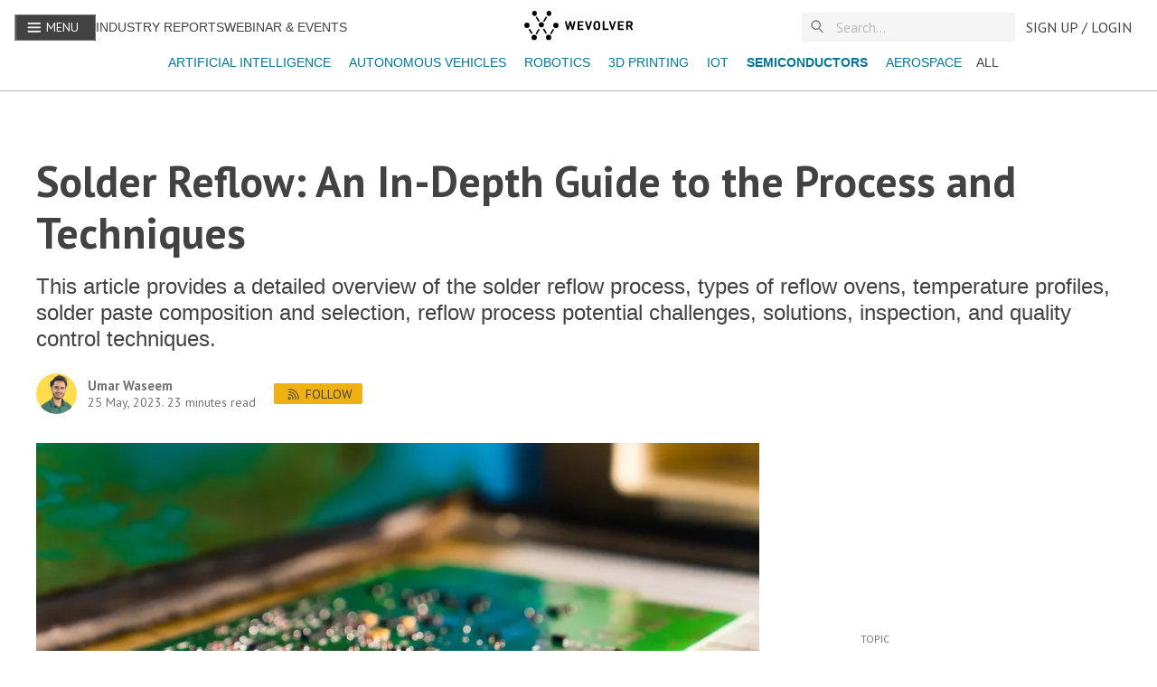

--- FILE ---
content_type: text/html; charset=utf-8
request_url: https://www.wevolver.com/article/reflow-soldering
body_size: 42265
content:
<!DOCTYPE html><html><html><head><meta charSet="utf-8"/><meta name="viewport" content="width=device-width"/><title>Solder Reflow: An In-Depth Guide to the Process and Techniques</title><meta name="description" content="This article provides a detailed overview of the solder reflow process, types of reflow ovens, temperature profiles, solder paste composition and selection, reflow process potential challenges, solutions, inspection, and quality control techniques. "/><link rel="canonical" href="https://www.wevolver.com/article/reflow-soldering"/><meta itemProp="name" content="Solder Reflow: An In-Depth Guide to the Process and Techniques"/><meta itemProp="description" content="This article provides a detailed overview of the solder reflow process, types of reflow ovens, temperature profiles, solder paste composition and selection, reflow process potential challenges, solutions, inspection, and quality control techniques. "/><meta itemProp="image" content="https://wevolver-project-images.s3.us-west-1.amazonaws.com/0.aev876q45ljShutterstock-AcDlnKzkXr.jpg"/><meta name="twitter:url" content="https://www.wevolver.com/article/reflow-soldering"/><meta name="twitter:card" content="summary_large_image"/><meta name="twitter:title" content="Solder Reflow: An In-Depth Guide to the Process and Techniques"/><meta name="twitter:description" content="This article provides a detailed overview of the solder reflow process, types of reflow ovens, temperature profiles, solder paste composition and selection, reflow process potential challenges, solut"/><meta name="twitter:image" content="https://wevolver-project-images.s3.us-west-1.amazonaws.com/0.aev876q45ljShutterstock-AcDlnKzkXr.jpg"/><meta property="og:title" content="Solder Reflow: An In-Depth Guide to the Process and Techniques"/><meta property="og:type" content="article"/><meta property="og:image" content="https://wevolver-project-images.s3.us-west-1.amazonaws.com/0.aev876q45ljShutterstock-AcDlnKzkXr.jpg"/><meta property="og:description" content="This article provides a detailed overview of the solder reflow process, types of reflow ovens, temperature profiles, solder paste composition and selection, reflow process potential challenges, solutions, inspection, and quality control techniques. "/><meta property="og:site_name" content="Wevolver"/><meta name="author" content="Umar Waseem"/><meta property="article:published_time" content="Thu May 25 2023 10:32:49 GMT+0000 (Coordinated Universal Time)"/><meta name="robots" content="index" data-react-helmet="true"/><script id="json-ld" type="application/ld+json">
            {
              "@context": "https://schema.org",
              "@type": "Article",
              "headline": "Solder Reflow: An In-Depth Guide to the Process and Techniques",
              "description": "This article provides a detailed overview of the solder reflow process, types of reflow ovens, temperature profiles, solder paste composition and selection, reflow process potential challenges, solutions, inspection, and quality control techniques. ",
              "image": "https://wevolver-project-images.s3.us-west-1.amazonaws.com/0.aev876q45ljShutterstock-AcDlnKzkXr.jpg",
              "datePublished": "2023-05-25T10:32:49.605Z",
              "dateModified": "2023-05-24T15:56:19.749Z",
              "author": {
                "@type": "Person",
                "name": "Umar Waseem",
                "url": "https://www.wevolver.com/profile/umar.waseem"
              },
              "sponsors": "",
              "publisher": {
                "@type": "Organization",
                "name": "Wevolver",
                "logo": {
                  "@type": "ImageObject",
                  "url": "https://wevolver.com/logo-name.png"
                }
              }
            }
          </script><meta name="next-head-count" content="22"/><link data-next-font="size-adjust" rel="preconnect" href="/" crossorigin="anonymous"/><link rel="preload" href="/_next/static/css/8c327ff37f9e90cb.css" as="style"/><link rel="stylesheet" href="/_next/static/css/8c327ff37f9e90cb.css" data-n-g=""/><link rel="preload" href="/_next/static/css/d67c7f8185d0d811.css" as="style"/><link rel="stylesheet" href="/_next/static/css/d67c7f8185d0d811.css" data-n-p=""/><noscript data-n-css=""></noscript><script defer="" nomodule="" src="/_next/static/chunks/polyfills-42372ed130431b0a.js"></script><script src="/_next/static/chunks/webpack-6218b50d73c98d26.js" defer=""></script><script src="/_next/static/chunks/framework-945b357d4a851f4b.js" defer=""></script><script src="/_next/static/chunks/main-4caf8621ae7522ea.js" defer=""></script><script src="/_next/static/chunks/pages/_app-77ca7ff4452a0b19.js" defer=""></script><script src="/_next/static/chunks/782-1c5b1b9ef1b8de21.js" defer=""></script><script src="/_next/static/chunks/5675-85ca61a982b2c926.js" defer=""></script><script src="/_next/static/chunks/5661-3a6275c4913eeb8a.js" defer=""></script><script src="/_next/static/chunks/2424-d873fef73410f935.js" defer=""></script><script src="/_next/static/chunks/3732-8bf483a78314913a.js" defer=""></script><script src="/_next/static/chunks/8239-68ef431bf17c5843.js" defer=""></script><script src="/_next/static/chunks/6884-9e1660d0925f52b7.js" defer=""></script><script src="/_next/static/chunks/1818-602cce5330e9806e.js" defer=""></script><script src="/_next/static/chunks/9163-62e919e6500057e4.js" defer=""></script><script src="/_next/static/chunks/5171-8da37ee4501e8464.js" defer=""></script><script src="/_next/static/chunks/257-1eaccd4acf6c1e9b.js" defer=""></script><script src="/_next/static/chunks/681-7540c476569b2911.js" defer=""></script><script src="/_next/static/chunks/5691-3f31cd283d2cf2e5.js" defer=""></script><script src="/_next/static/chunks/5031-e1a148f7a1521ebb.js" defer=""></script><script src="/_next/static/chunks/554-80888f36c4e6bd16.js" defer=""></script><script src="/_next/static/chunks/6777-8a408c7bb5b1a43f.js" defer=""></script><script src="/_next/static/chunks/5420-b8fc13ccdfa85bdd.js" defer=""></script><script src="/_next/static/chunks/2725-0bf23c488058cc8a.js" defer=""></script><script src="/_next/static/chunks/4113-d4b2d2306f134dd1.js" defer=""></script><script src="/_next/static/chunks/7558-447783170c095cd1.js" defer=""></script><script src="/_next/static/chunks/9553-c73ef576b3e26233.js" defer=""></script><script src="/_next/static/chunks/pages/article/%5B...articleParams%5D-127fe190d8dbae6b.js" defer=""></script><script src="/_next/static/Xdyw-XN3ezo8eV6MyamPf/_buildManifest.js" defer=""></script><script src="/_next/static/Xdyw-XN3ezo8eV6MyamPf/_ssgManifest.js" defer=""></script><style id="__jsx-3160503443">:root{--font-family-sans:'__PT_Sans_978d34', '__PT_Sans_Fallback_978d34';--font-family-serif:'__PT_Serif_6460b1', '__PT_Serif_Fallback_6460b1'}</style><style data-styled="" data-styled-version="5.3.11">:root{overflow-x:hidden;--font-color:#424242;--light-gray:#757575;--light-blue:#008bb1;--lightest-blue:#0077980d;--gray-border:#bdbdbd;--gray-bg:#f5f5f5;--gray-hover:#e9e9e9;--lightest-gray:#e1e1e1;--darkest-gray:#222222;--yellow:#eeb111;--light-yellow:#fffef7;--hover-yellow:#f1c141;--blue:#007798;--danger:#fe490a;--success:#16c9a2;--white:#fff;--font-size-xxs:12px;--font-size-xs:14px;--font-size:16px;--font-size-md:18px;--font-size-lg:22px;--font-size-xl:26px;--font-size-xxl:38px;--font-size-xxxl:60px;--line-height-xs:18px;--line-height:22px;--line-height-md:25px;--line-height-lg:30px;--line-height-xl:36px;--line-height-xxl:45px;--line-height-xxxl:68px;font-family:'PT Sans',sans-serif;}/*!sc*/
html{height:100%;font-size:16px;-webkit-font-smoothing:antialiased;-ms-text-size-adjust:100%;-webkit-text-size-adjust:100%;-moz-osx-font-smoothing:grayscale;-webkit-scroll-behavior:smooth;-moz-scroll-behavior:smooth;-ms-scroll-behavior:smooth;scroll-behavior:smooth;}/*!sc*/
body{margin:0;height:100%;font-family:'PT Sans',sans-serif;font-weight:400;color:var(--font-color);}/*!sc*/
a{cursor:pointer;color:var(--blue);-webkit-text-decoration:none;text-decoration:none;}/*!sc*/
button{font-family:'PT Sans',sans-serif;}/*!sc*/
a:active,a:hover,a:hover{color:var(--light-blue)!important;}/*!sc*/
a:active,a:hover{outline:0;}/*!sc*/
a.underline{cursor:pointer;color:var(--blue);-webkit-text-decoration:underline;text-decoration:underline;}/*!sc*/
button{font-family:var(--font-family-sans)!important;}/*!sc*/
button{font-family:var(--font-family-sans);}/*!sc*/
input{padding:0.4rem;border:1px solid var(--gray-border);font-size:16px;line-height:normal;border-radius:0;color:var(--font-color);}/*!sc*/
::-webkit-input-placeholder{color:#aaaaaa;}/*!sc*/
::-moz-placeholder{color:#aaaaaa;}/*!sc*/
:-ms-input-placeholder{color:#aaaaaa;}/*!sc*/
.ReactCollapse--collapse{-webkit-transition:height 500ms;transition:height 500ms;}/*!sc*/
@media screen and (max-width:820px){.cookie-message{width:90%;}.react-cookie-banner{padding:.8rem;}}/*!sc*/
.react-cookie-banner{position:fixed;bottom:0px;width:100%;background:#fff;color:var(--font-color);display:-webkit-box;display:-webkit-flex;display:-ms-flexbox;display:flex;-webkit-box-pack:space-around;-webkit-justify-content:space-around;-ms-flex-pack:space-around;justify-content:space-around;padding:1.5rem;border-top:1px solid #757575;z-index:999999;}/*!sc*/
.cookie-message{width:60%;}/*!sc*/
.Toastify__toast{font-family:'PT Sans' !important;}/*!sc*/
.Toastify__toast--error{color:white !important;background:#fe490a !important;}/*!sc*/
.Toastify__toast--success{color:white !important;background:#16c9a2 !important;}/*!sc*/
.Toastify__toast--warning{color:white !important;background:#eeb111 !important;}/*!sc*/
#modal-root{position:relative;z-index:1999;}/*!sc*/
.react-tooltip-lite{background:white;padding:0 !important;color:white;display:-webkit-box;display:-webkit-flex;display:-ms-flexbox;display:flex;border:1px solid #bdbdbd;border-color:#bdbdbd;}/*!sc*/
.react-tooltip-lite-arrow{border-color:#bdbdbd;}/*!sc*/
a.muted-link{-webkit-text-decoration:none;text-decoration:none;color:var(--light-gray)!important;}/*!sc*/
a.muted-link:hover,a.muted-link:active,a.muted-link:hover a{color:var(--blue);}/*!sc*/
@media (min-width:992px){.hidden-in-desktop{display:none !important;}}/*!sc*/
@media (min-width:768px){.hidden-in-tablet{display:none !important;}}/*!sc*/
@media (min-width:576px){.show-in-mobile{display:block !important;}}/*!sc*/
@media (min-width:768px){.show-in-mobile{display:none !important;}}/*!sc*/
.show-in-mobile{display:block !important;}/*!sc*/
@media (min-width:768px){.show-in-mobile{display:none !important;}}/*!sc*/
.show-in-tablet{display:none !important;}/*!sc*/
@media (min-width:768px){.show-in-tablet{display:block !important;}}/*!sc*/
div[is-sapling-overlay]{display:none !important;}/*!sc*/
.formFooter .f6 .branding21{display:none;}/*!sc*/
.formFooter{display:none!important;}/*!sc*/
.form-all{box-shadow:none!important;}/*!sc*/
div#tracking-pixel-under-first-fold{width:1px;height:1px;position:absolute;top:100vh;background-color:transparent;}/*!sc*/
.bold{font-weight:700!important;}/*!sc*/
#cc-main{font-family:var(--font-family-sans) !important;}/*!sc*/
#cc-main button>span{text-transform:uppercase;font-weight:400;}/*!sc*/
#cc-main button{border-radius:2px;}/*!sc*/
data-styled.g1[id="sc-global-JGnKa1"]{content:"sc-global-JGnKa1,"}/*!sc*/
.jnhwde{color:var(--font-color);font-family:var(--font-family-sans);font-weight:700;-webkit-text-decoration:regular;text-decoration:regular;line-height:var(--line-height-md);text-align:left;font-size:var(--font-size-lg);line-height:var(--line-height-lg);margin:0.5rem 0 0.5rem;font-weight:600;}/*!sc*/
.jnhwde.center{text-align:center;}/*!sc*/
.lgibxG{color:var(--font-color);font-family:var(--font-family-sans);font-weight:700;-webkit-text-decoration:regular;text-decoration:regular;line-height:var(--line-height-md);text-align:left;font-size:var(--font-size-md);line-height:var(--line-height-md);margin:0 0 0.5rem 0;-webkit-letter-spacing:0;-moz-letter-spacing:0;-ms-letter-spacing:0;letter-spacing:0;font-weight:600;}/*!sc*/
.lgibxG.center{text-align:center;}/*!sc*/
@media (min-width:576px){.lgibxG{font-size:var(--font-size-md);line-height:var(--line-height-md);}}/*!sc*/
.bucgBm{color:#fff;font-family:var(--font-family-sans);font-weight:700;-webkit-text-decoration:regular;text-decoration:regular;line-height:var(--line-height-md);text-align:left;margin:0 !important;font-size:var(--font-size-xxxl);line-height:var(--line-height-xxxl);font-weight:700;margin-bottom:0.5rem;}/*!sc*/
.bucgBm.center{text-align:center;}/*!sc*/
data-styled.g2[id="sc-ed058b8a-0"]{content:"jnhwde,lgibxG,bucgBm,"}/*!sc*/
.iNUaNK{color:var(--font-color);font-family:var(--font-family-sans);font-weight:700;-webkit-text-decoration:regular;text-decoration:regular;line-height:var(--line-height-md);text-align:left;font-family:var(--font-family-sans);font-size:var(--font-size);line-height:var(--line-height);font-weight:400;-webkit-text-decoration:none;text-decoration:none;-webkit-letter-spacing:0.002rem;-moz-letter-spacing:0.002rem;-ms-letter-spacing:0.002rem;letter-spacing:0.002rem;margin:0 0 0.5rem;text-transform:none;text-align:left;}/*!sc*/
.iNUaNK.center{text-align:center;}/*!sc*/
.iNUaNK.detail{font-size:var(--font-size);}/*!sc*/
.iNUaNK.truncate-3{display:-webkit-box;-webkit-box-orient:vertical;-webkit-line-clamp:3;overflow:hidden;text-overflow:ellipsis;}/*!sc*/
.iNUaNK.muted{color:var(--light-gray);font-size:var(--font-size);}/*!sc*/
.jVdQdq{color:var(--font-color);font-family:var(--font-family-sans);font-weight:700;-webkit-text-decoration:regular;text-decoration:regular;line-height:var(--line-height-md);text-align:left;font-family:var(--font-family-sans);font-size:var(--font-size);line-height:var(--line-height);font-weight:400;-webkit-text-decoration:none;text-decoration:none;-webkit-letter-spacing:0.002rem;-moz-letter-spacing:0.002rem;-ms-letter-spacing:0.002rem;letter-spacing:0.002rem;margin:0 0 0.5rem;text-transform:uppercase;text-align:left;}/*!sc*/
.jVdQdq.center{text-align:center;}/*!sc*/
.jVdQdq.detail{font-size:var(--font-size);}/*!sc*/
.jVdQdq.truncate-3{display:-webkit-box;-webkit-box-orient:vertical;-webkit-line-clamp:3;overflow:hidden;text-overflow:ellipsis;}/*!sc*/
.jVdQdq.muted{color:var(--light-gray);font-size:var(--font-size);}/*!sc*/
.bsLByE{color:#fff;font-family:var(--font-family-sans);font-weight:700;-webkit-text-decoration:regular;text-decoration:regular;line-height:var(--line-height-md);text-align:left;font-family:var(--font-family-sans);font-size:var(--font-size);line-height:var(--line-height);font-weight:400;-webkit-text-decoration:none;text-decoration:none;-webkit-letter-spacing:0.002rem;-moz-letter-spacing:0.002rem;-ms-letter-spacing:0.002rem;letter-spacing:0.002rem;margin:0 0 0.5rem;text-transform:uppercase;text-align:left;}/*!sc*/
.bsLByE.center{text-align:center;}/*!sc*/
.bsLByE.detail{font-size:var(--font-size);}/*!sc*/
.bsLByE.truncate-3{display:-webkit-box;-webkit-box-orient:vertical;-webkit-line-clamp:3;overflow:hidden;text-overflow:ellipsis;}/*!sc*/
.bsLByE.muted{color:var(--light-gray);font-size:var(--font-size);}/*!sc*/
.gCBwOY{color:#fff;font-family:var(--font-family-sans);font-weight:700;-webkit-text-decoration:regular;text-decoration:regular;line-height:var(--line-height-md);text-align:left;font-family:var(--font-family-sans);font-size:var(--font-size);line-height:var(--line-height);font-weight:400;-webkit-text-decoration:none;text-decoration:none;-webkit-letter-spacing:0.002rem;-moz-letter-spacing:0.002rem;-ms-letter-spacing:0.002rem;letter-spacing:0.002rem;margin:0 0 0.5rem;text-transform:none;text-align:left;}/*!sc*/
.gCBwOY.center{text-align:center;}/*!sc*/
.gCBwOY.detail{font-size:var(--font-size);}/*!sc*/
.gCBwOY.truncate-3{display:-webkit-box;-webkit-box-orient:vertical;-webkit-line-clamp:3;overflow:hidden;text-overflow:ellipsis;}/*!sc*/
.gCBwOY.muted{color:var(--light-gray);font-size:var(--font-size);}/*!sc*/
.cXYcko{color:#fff;font-family:var(--font-family-sans);font-weight:700;-webkit-text-decoration:underline;text-decoration:underline;line-height:var(--line-height-md);text-align:left;margin:0 0.2rem !important;font-family:var(--font-family-sans);font-size:var(--font-size);line-height:var(--line-height);font-weight:400;-webkit-text-decoration:underline;text-decoration:underline;-webkit-letter-spacing:0.002rem;-moz-letter-spacing:0.002rem;-ms-letter-spacing:0.002rem;letter-spacing:0.002rem;margin:0 0 0.5rem;text-transform:none;text-align:left;}/*!sc*/
.cXYcko:hover{cursor:pointer;color:var(--blue);}/*!sc*/
.cXYcko.center{text-align:center;}/*!sc*/
.cXYcko.detail{font-size:var(--font-size);}/*!sc*/
.cXYcko.truncate-3{display:-webkit-box;-webkit-box-orient:vertical;-webkit-line-clamp:3;overflow:hidden;text-overflow:ellipsis;}/*!sc*/
.cXYcko.muted{color:var(--light-gray);font-size:var(--font-size);}/*!sc*/
data-styled.g3[id="sc-ed058b8a-1"]{content:"iNUaNK,jVdQdq,bsLByE,gCBwOY,cXYcko,"}/*!sc*/
.bzVvJf{font-family:var(--font-family);text-transform:uppercase;font-size:16px;-webkit-text-decoration:none;text-decoration:none;height:29px;white-space:nowrap;line-height:32px;display:-webkit-box;display:-webkit-flex;display:-ms-flexbox;display:flex;text-align:center;-webkit-align-items:center;-webkit-box-align:center;-ms-flex-align:center;align-items:center;-webkit-box-pack:center;-webkit-justify-content:center;-ms-flex-pack:center;justify-content:center;margin:0px;margin-left:4px;cursor:pointer;position:relative;font-weight:400 !important;border:1px solid var(--light-gray);border-radius:2px;color:var(--font-color);-webkit-flex-shrink:0;-ms-flex-negative:0;flex-shrink:0;min-width:32px;background-color:transparent;z-index:2;padding:0 12px;border:none;padding:4px;}/*!sc*/
.bzVvJf:first-child{margin-left:0;}/*!sc*/
.bzVvJf svg{width:16px;height:16px;}/*!sc*/
.bzVvJf p{padding:0 8px;font-family:var(--font-family-sans);}/*!sc*/
.bzVvJf:hover{border-color:var(--font-color);}/*!sc*/
.bzVvJf:disabled,.bzVvJf [disabled]{border:1px solid var(--gray-border);background-color:var(--gray-bg);color:var(--gray-border);cursor:not-allowed;}/*!sc*/
.bzVvJf.toggled{border:1px solid #424242;font-weight:600;}/*!sc*/
.bzVvJf.home-page.action{border-color:#424242;background-color:white;}/*!sc*/
.bzVvJf.action:hover{border-color:#eeb111;background-color:#f1c141;}/*!sc*/
.bzVvJf.action,.bzVvJf .action:active{border-color:#eeb111;background:#eeb111;color:#424242;}/*!sc*/
.bzVvJf.action:disabled,.bzVvJf .action[disabled]{border:none;background-color:var(--gray-bg);color:var(--lightest-gray);}/*!sc*/
.bzVvJf.subtle:hover{color:#56bbe3;}/*!sc*/
.bzVvJf.subtle,.bzVvJf .subtle:active{border:none;color:var(--blue);padding:0.25rem;font-size:1rem;}/*!sc*/
.bzVvJf.subtle:disabled,.bzVvJf .subtle[disabled]{border:none;background-color:transparent;color:#ddd;}/*!sc*/
.bzVvJf.blue:hover{color:#56bbe3;}/*!sc*/
.bzVvJf.blue,.bzVvJf .blue:active{border:1px solid var(--blue);color:var(--blue);}/*!sc*/
.bzVvJf.blue:disabled,.bzVvJf .blue[disabled]{background-color:transparent;color:#ddd;}/*!sc*/
.bzVvJf.subtle.more p{color:var(--font-color);}/*!sc*/
.bzVvJf:focus{outline:0;}/*!sc*/
.bzVvJf svg{width:24px;height:24px;}/*!sc*/
.giHfgF{font-family:var(--font-family);text-transform:uppercase;font-size:16px;-webkit-text-decoration:none;text-decoration:none;height:29px;white-space:nowrap;line-height:32px;display:-webkit-box;display:-webkit-flex;display:-ms-flexbox;display:flex;text-align:center;-webkit-align-items:center;-webkit-box-align:center;-ms-flex-align:center;align-items:center;-webkit-box-pack:center;-webkit-justify-content:center;-ms-flex-pack:center;justify-content:center;margin:0px;margin-left:4px;cursor:pointer;position:relative;font-weight:400 !important;border:1px solid var(--light-gray);border-radius:2px;color:var(--font-color);-webkit-flex-shrink:0;-ms-flex-negative:0;flex-shrink:0;min-width:32px;background-color:transparent;z-index:2;padding:0 12px;}/*!sc*/
.giHfgF:first-child{margin-left:0;}/*!sc*/
.giHfgF svg{width:16px;height:16px;}/*!sc*/
.giHfgF p{padding:0 8px;font-family:var(--font-family-sans);}/*!sc*/
.giHfgF:hover{border-color:var(--font-color);}/*!sc*/
.giHfgF:disabled,.giHfgF [disabled]{border:1px solid var(--gray-border);background-color:var(--gray-bg);color:var(--gray-border);cursor:not-allowed;}/*!sc*/
.giHfgF.toggled{border:1px solid #424242;font-weight:600;}/*!sc*/
.giHfgF.home-page.action{border-color:#424242;background-color:white;}/*!sc*/
.giHfgF.action:hover{border-color:#eeb111;background-color:#f1c141;}/*!sc*/
.giHfgF.action,.giHfgF .action:active{border-color:#eeb111;background:#eeb111;color:#424242;}/*!sc*/
.giHfgF.action:disabled,.giHfgF .action[disabled]{border:none;background-color:var(--gray-bg);color:var(--lightest-gray);}/*!sc*/
.giHfgF.subtle:hover{color:#56bbe3;}/*!sc*/
.giHfgF.subtle,.giHfgF .subtle:active{border:none;color:var(--blue);padding:0.25rem;font-size:1rem;}/*!sc*/
.giHfgF.subtle:disabled,.giHfgF .subtle[disabled]{border:none;background-color:transparent;color:#ddd;}/*!sc*/
.giHfgF.blue:hover{color:#56bbe3;}/*!sc*/
.giHfgF.blue,.giHfgF .blue:active{border:1px solid var(--blue);color:var(--blue);}/*!sc*/
.giHfgF.blue:disabled,.giHfgF .blue[disabled]{background-color:transparent;color:#ddd;}/*!sc*/
.giHfgF.subtle.more p{color:var(--font-color);}/*!sc*/
.giHfgF:focus{outline:0;}/*!sc*/
data-styled.g16[id="sc-f54205ed-0"]{content:"bzVvJf,giHfgF,"}/*!sc*/
.fZPgRD{text-transform:uppercase;font-family:'PT Sans',sans-serif;font-size:1rem;-webkit-text-decoration:none;text-decoration:none;height:32px;white-space:nowrap;line-height:32px;display:-webkit-box;display:-webkit-flex;display:-ms-flexbox;display:flex;text-align:center;-webkit-align-items:center;-webkit-box-align:center;-ms-flex-align:center;align-items:center;-webkit-box-pack:center;-webkit-justify-content:center;-ms-flex-pack:center;justify-content:center;padding:0 12px;cursor:pointer;position:relative;color:#424242;-webkit-flex-shrink:0;-ms-flex-negative:0;flex-shrink:0;min-width:32px;z-index:2;background:transparent;border:0 none;}/*!sc*/
.fZPgRD p{margin:0;}/*!sc*/
data-styled.g17[id="sc-b828ad3b-0"]{content:"fZPgRD,"}/*!sc*/
.clcYWg{display:block;background:var(--white);border-bottom:1px solid var(--gray-border);position:fixed;width:100%;top:0;z-index:1000;height:100px;}/*!sc*/
.clcYWg > div{margin:0 auto;}/*!sc*/
.clcYWg .link.alt{text-transform:uppercase;color:#424242;font-size:14px;}/*!sc*/
data-styled.g19[id="sc-c94476c6-0"]{content:"clcYWg,"}/*!sc*/
.fHeXzr{display:-webkit-box;display:-webkit-flex;display:-ms-flexbox;display:flex;-webkit-flex-direction:row;-ms-flex-direction:row;flex-direction:row;-webkit-align-items:center;-webkit-box-align:center;-ms-flex-align:center;align-items:center;-webkit-box-pack:start;-webkit-justify-content:flex-start;-ms-flex-pack:start;justify-content:flex-start;height:60px;width:100%;max-width:1600px;padding:0 1rem;box-sizing:border-box;}/*!sc*/
.fHeXzr .left-section{display:-webkit-box;display:-webkit-flex;display:-ms-flexbox;display:flex;-webkit-flex-direction:row;-ms-flex-direction:row;flex-direction:row;-webkit-flex:1 1 auto;-ms-flex:1 1 auto;flex:1 1 auto;gap:1rem;-webkit-box-pack:start;-webkit-justify-content:flex-start;-ms-flex-pack:start;justify-content:flex-start;-webkit-align-items:center;-webkit-box-align:center;-ms-flex-align:center;align-items:center;}/*!sc*/
.fHeXzr .right-section{display:-webkit-box;display:-webkit-flex;display:-ms-flexbox;display:flex;-webkit-flex-direction:row;-ms-flex-direction:row;flex-direction:row;-webkit-flex:1 1 auto;-ms-flex:1 1 auto;flex:1 1 auto;gap:1rem;-webkit-box-pack:end;-webkit-justify-content:flex-end;-ms-flex-pack:end;justify-content:flex-end;-webkit-align-items:center;-webkit-box-align:center;-ms-flex-align:center;align-items:center;}/*!sc*/
.fHeXzr .spacer{-webkit-flex:1 1 auto;-ms-flex:1 1 auto;flex:1 1 auto;}/*!sc*/
.fHeXzr .navbar-logo{-webkit-flex:0 0 auto;-ms-flex:0 0 auto;flex:0 0 auto;}/*!sc*/
@media (min-width:992px){.fHeXzr .navbar-logo{position:absolute;left:50%;-webkit-transform:translateX(-50%);-ms-transform:translateX(-50%);transform:translateX(-50%);}}/*!sc*/
.fHeXzr .navbar-menu{-webkit-flex:0 0 auto;-ms-flex:0 0 auto;flex:0 0 auto;background-color:var(--font-color);color:var(--white);}/*!sc*/
.fHeXzr .navbar-menu button p{color:var(--white);padding:0 6px;font-size:14px;}/*!sc*/
.fHeXzr .navbar-menu svg{margin-bottom:2px;}/*!sc*/
.fHeXzr .navbar-search{-webkit-flex:0 0 auto;-ms-flex:0 0 auto;flex:0 0 auto;width:14.75rem;}/*!sc*/
@media (max-width:992px){.fHeXzr .navbar-search{width:10.625rem;}}/*!sc*/
@media (max-width:768px){.fHeXzr .navbar-search{width:7.75rem;}}/*!sc*/
@media (max-width:576px){.fHeXzr .navbar-search{width:7.75rem;}}/*!sc*/
.fHeXzr .navbar-user{-webkit-flex:0 0 auto;-ms-flex:0 0 auto;flex:0 0 auto;}/*!sc*/
data-styled.g20[id="sc-c94476c6-1"]{content:"fHeXzr,"}/*!sc*/
.imZHaa{margin:0.5rem 0;-webkit-flex:1 1 auto;-ms-flex:1 1 auto;flex:1 1 auto;display:-webkit-box;display:-webkit-flex;display:-ms-flexbox;display:flex;padding:0 5px;width:100%;overflow-x:scroll;-webkit-scrollbar-width:none;-moz-scrollbar-width:none;-ms-scrollbar-width:none;scrollbar-width:none;}/*!sc*/
@media (min-width:576px){.imZHaa{-webkit-box-pack:center;-webkit-justify-content:center;-ms-flex-pack:center;justify-content:center;}}/*!sc*/
.imZHaa .active-tag{font-weight:bold !important;}/*!sc*/
.imZHaa a{font-size:14px;padding:0 0.5rem;}/*!sc*/
.imZHaa::after{content:'';position:absolute;top:0;bottom:0;right:-10px;width:30px;background:#ffffff;background:linear-gradient(90deg,rgba(255,255,255,0) 0%,rgba(255,255,255,1) 60%);z-index:1000;pointer-events:none;}/*!sc*/
.imZHaa::before{content:'';position:absolute;top:0;bottom:0;left:-10px;width:30px;background:#ffffff;background:linear-gradient(270deg,rgba(255,255,255,0) 0%,rgba(255,255,255,1) 60%);z-index:1000;pointer-events:none;}/*!sc*/
data-styled.g32[id="sc-f834e9f5-0"]{content:"imZHaa,"}/*!sc*/
.hyLldZ{position:relative;width:100%;border:0 none;-webkit-transition:opacity 0.2s,-webkit-transform 0.2s;-webkit-transition:opacity 0.2s,transform 0.2s;transition:opacity 0.2s,transform 0.2s;font-family:var(--font-family-sans);font-size:1.2rem;background:var(--gray-bg);opacity:1;color:var(--font-color);margin:0;-webkit-transition:all 0.2s ease-in;transition:all 0.2s ease-in;font-size:1rem;}/*!sc*/
.hyLldZ::-webkit-input-placeholder{color:var(--gray-border);}/*!sc*/
.hyLldZ::-moz-placeholder{color:var(--gray-border);}/*!sc*/
.hyLldZ:-ms-input-placeholder{color:var(--gray-border);}/*!sc*/
.hyLldZ::placeholder{color:var(--gray-border);}/*!sc*/
.hyLldZ:focus,.hyLldZ:focus-visible{outline:none;}/*!sc*/
data-styled.g36[id="sc-912d3cb9-3"]{content:"hyLldZ,"}/*!sc*/
.fsIhcX{position:absolute;display:none;top:20px;left:0;right:0;max-height:200px;background-color:var(--white);border-radius:2px;padding:4px 0;-webkit-flex-direction:column;-ms-flex-direction:column;flex-direction:column;gap:0.75rem;overflow-y:auto;}/*!sc*/
data-styled.g37[id="sc-912d3cb9-4"]{content:"fsIhcX,"}/*!sc*/
.kSGzKe{display:-webkit-box;display:-webkit-flex;display:-ms-flexbox;display:flex;-webkit-align-items:center;-webkit-box-align:center;-ms-flex-align:center;align-items:center;-webkit-box-pack:center;-webkit-justify-content:center;-ms-flex-pack:center;justify-content:center;position:relative;width:100%;max-width:100%;margin:unset !important;z-index:unset;background-color:var(--gray-bg);}/*!sc*/
.kSGzKe #magnifier{position:absolute;left:10px;top:50%;-webkit-transform:translateY(-50%);-ms-transform:translateY(-50%);transform:translateY(-50%);z-index:10;z-index:10;width:16px;height:16px;}/*!sc*/
data-styled.g39[id="sc-912d3cb9-6"]{content:"kSGzKe,"}/*!sc*/
.lkaayd{display:-webkit-box;display:-webkit-flex;display:-ms-flexbox;display:flex;}/*!sc*/
.lkaayd.column{-webkit-flex-direction:column;-ms-flex-direction:column;flex-direction:column;}/*!sc*/
.lkaayd.column-reverse{-webkit-flex-direction:column-reverse;-ms-flex-direction:column-reverse;flex-direction:column-reverse;}/*!sc*/
.lkaayd.row{-webkit-flex-direction:row;-ms-flex-direction:row;flex-direction:row;}/*!sc*/
.lkaayd.row-reverse{-webkit-flex-direction:row-reverse;-ms-flex-direction:row-reverse;flex-direction:row-reverse;}/*!sc*/
.lkaayd.wrap{-webkit-flex-wrap:wrap;-ms-flex-wrap:wrap;flex-wrap:wrap;}/*!sc*/
.lkaayd.justify-content-center{-webkit-box-pack:center;-webkit-justify-content:center;-ms-flex-pack:center;justify-content:center;}/*!sc*/
.lkaayd.justify-content-end{-webkit-box-pack:end;-webkit-justify-content:flex-end;-ms-flex-pack:end;justify-content:flex-end;}/*!sc*/
.lkaayd.justify-content-start{-webkit-box-pack:start;-webkit-justify-content:flex-start;-ms-flex-pack:start;justify-content:flex-start;}/*!sc*/
.lkaayd.justify-content-around{-webkit-box-pack:space-around;-webkit-justify-content:space-around;-ms-flex-pack:space-around;justify-content:space-around;}/*!sc*/
.lkaayd.justify-content-between{-webkit-box-pack:justify;-webkit-justify-content:space-between;-ms-flex-pack:justify;justify-content:space-between;}/*!sc*/
.lkaayd.justify-content-evenly{-webkit-box-pack:space-evenly;-webkit-justify-content:space-evenly;-ms-flex-pack:space-evenly;justify-content:space-evenly;}/*!sc*/
.lkaayd.align-items-baseline{-webkit-align-items:baseline;-webkit-box-align:baseline;-ms-flex-align:baseline;align-items:baseline;}/*!sc*/
.lkaayd.align-items-center{-webkit-align-items:center;-webkit-box-align:center;-ms-flex-align:center;align-items:center;}/*!sc*/
.lkaayd.align-items-start{-webkit-align-items:flex-start;-webkit-box-align:flex-start;-ms-flex-align:flex-start;align-items:flex-start;}/*!sc*/
.lkaayd.align-items-end{-webkit-align-items:flex-end;-webkit-box-align:flex-end;-ms-flex-align:flex-end;align-items:flex-end;}/*!sc*/
.lkaayd.align-content-center{-webkit-align-content:center;-ms-flex-line-pack:center;align-content:center;}/*!sc*/
.lkaayd.align-content-start{-webkit-align-content:flex-start;-ms-flex-line-pack:start;align-content:flex-start;}/*!sc*/
.lkaayd.align-content-around{-webkit-align-content:space-around;-ms-flex-line-pack:space-around;align-content:space-around;}/*!sc*/
.lkaayd.align-content-between{-webkit-align-content:space-between;-ms-flex-line-pack:space-between;align-content:space-between;}/*!sc*/
.lkaayd.full-width{width:100%;}/*!sc*/
.lkaayd.gap-1{gap:0.5rem;}/*!sc*/
.lkaayd.gap-2{gap:2rem;}/*!sc*/
.lkaayd.gap-3{gap:1rem;}/*!sc*/
data-styled.g41[id="sc-857d2139-0"]{content:"lkaayd,"}/*!sc*/
.eBVfAU{max-width:852px;margin:auto;padding:0 1.3rem;}/*!sc*/
.eBVfAU.xl{max-width:1200px;}/*!sc*/
.eBVfAU.xl.padding{padding:0 2rem;}/*!sc*/
@media (min-width:992px){.eBVfAU.chapter-layout{max-width:1350px;}}/*!sc*/
@media (min-width:1200px){.eBVfAU.chapter-layout{max-width:1425px;}}/*!sc*/
.eBVfAU #article_body_chapter{max-width:740px;margin-top:3rem;}/*!sc*/
data-styled.g43[id="sc-906b46ce-0"]{content:"eBVfAU,"}/*!sc*/
.gdJXIT{max-width:852px;margin:auto;padding:0 1.3rem;}/*!sc*/
.gdJXIT.xl{max-width:1200px;}/*!sc*/
.gdJXIT.xl.padding{padding:0 2rem;}/*!sc*/
data-styled.g44[id="sc-906b46ce-1"]{content:"gdJXIT,"}/*!sc*/
.iqUbVu{display:-webkit-box;display:-webkit-flex;display:-ms-flexbox;display:flex;-webkit-flex-direction:row;-ms-flex-direction:row;flex-direction:row;-webkit-flex-wrap:wrap;-ms-flex-wrap:wrap;flex-wrap:wrap;margin:.4rem 0 0 0;}/*!sc*/
.iqUbVu a{font-size:var(--font-size-md);-webkit-text-decoration:'none';text-decoration:'none';text-transform:capitalize;margin-left:4px;color:var(--blue);}/*!sc*/
.iqUbVu a:first-child{margin-left:0;margin-bottom:5px;}/*!sc*/
.iqUbVu a:hover{color:var(--light-blue);}/*!sc*/
.iqUbVu span:first-child{padding-left:0.1rem;}/*!sc*/
data-styled.g47[id="sc-73ca3318-0"]{content:"iqUbVu,"}/*!sc*/
.fwSfFK{margin:0 0 4rem 3rem;}/*!sc*/
@media (min-width:1200px){.fwSfFK{margin:0 0 4rem 7rem;}}/*!sc*/
.lcrKIC{margin:1rem 0 4rem 0;}/*!sc*/
@media (min-width:1200px){.lcrKIC{margin:1rem 0 4rem 0;}}/*!sc*/
data-styled.g49[id="sc-26d505e4-0"]{content:"fwSfFK,lcrKIC,"}/*!sc*/
.fHpaRz{font-family:'PT Sans',sans-serif;text-transform:uppercase;-webkit-text-decoration:none;text-decoration:none;height:30px;white-space:nowrap;line-height:32px;display:-webkit-box;display:-webkit-flex;display:-ms-flexbox;display:flex;text-align:center;-webkit-align-items:center;-webkit-box-align:center;-ms-flex-align:center;align-items:center;-webkit-box-pack:center;-webkit-justify-content:center;-ms-flex-pack:center;justify-content:center;font-size:16px;margin:0px;color:var(--font-color);margin-left:4px;padding:0 12px;font-weight:400 !important;cursor:pointer;position:relative;border-radius:2px;-webkit-flex-shrink:0;-ms-flex-negative:0;flex-shrink:0;min-width:32px;border:1px solid var(--yellow);background-color:var(--yellow);z-index:2;}/*!sc*/
.fHpaRz p{font-size:16px;margin:0px;color:var(--font-color);font-family:var(--font-family-sans) !important;}/*!sc*/
.fHpaRz:hover{background-color:var(--hover-yellow);border-color:var(--hover-yellow);}/*!sc*/
.fHpaRz.action:hover{background-color:var(--hover-yellow);}/*!sc*/
.fHpaRz.action,.fHpaRz .action:active{background-color:var(--yellow);border:none;color:var(--font-color);}/*!sc*/
.fHpaRz:disabled,.fHpaRz [disabled]{border:none;background-color:var(--gray-bg);width:-webkit-fit-content;width:-moz-fit-content;width:fit-content;cursor:not-allowed;pointer-events:all !important;}/*!sc*/
.fHpaRz:disabled p,.fHpaRz [disabled] p{color:var(--gray-border);}/*!sc*/
.fHpaRz .toggled{border:1px solid var(--font-color);font-weight:600;}/*!sc*/
.fHpaRz .home-page.action{border-color:var(--font-color);background-color:white;}/*!sc*/
.fHpaRz .action:disabled,.fHpaRz .action[disabled]{border:none;background-color:white;color:#ddd;}/*!sc*/
.fHpaRz .subtle:hover{color:#56bbe3;}/*!sc*/
.fHpaRz .subtle,.fHpaRz .subtle:active{border:none;color:var(--blue);}/*!sc*/
.fHpaRz .subtle:disabled,.fHpaRz .subtle[disabled]{border:none;background-color:var(--gray-bg);color:#ddd;}/*!sc*/
.fHpaRz .blue:hover{color:#56bbe3;}/*!sc*/
.fHpaRz .blue,.fHpaRz .blue:active{border:1px solid var(--blue);color:var(--blue);}/*!sc*/
.fHpaRz .blue:disabled,.fHpaRz .blue[disabled]{background-color:var(--gray-bg);color:#ddd;}/*!sc*/
.fHpaRz:focus{outline:0;}/*!sc*/
.fHpaRz#follow_button{display:-webkit-box;display:-webkit-flex;display:-ms-flexbox;display:flex;-webkit-align-items:center;-webkit-box-align:center;-ms-flex-align:center;align-items:center;}/*!sc*/
.fQMERU{font-family:'PT Sans',sans-serif;text-transform:uppercase;-webkit-text-decoration:none;text-decoration:none;height:30px;white-space:nowrap;line-height:32px;display:-webkit-box;display:-webkit-flex;display:-ms-flexbox;display:flex;text-align:center;-webkit-align-items:center;-webkit-box-align:center;-ms-flex-align:center;align-items:center;-webkit-box-pack:center;-webkit-justify-content:center;-ms-flex-pack:center;justify-content:center;font-size:16px;margin:0px;color:var(--font-color);margin-left:4px;padding:0 12px;font-weight:400 !important;cursor:pointer;position:relative;border-radius:2px;-webkit-flex-shrink:0;-ms-flex-negative:0;flex-shrink:0;min-width:32px;border:1px solid var(--yellow);background-color:var(--yellow);z-index:2;height:23px;padding:0 10px;min-width:96px;}/*!sc*/
.fQMERU p{font-size:16px;margin:0px;color:var(--font-color);font-family:var(--font-family-sans) !important;}/*!sc*/
.fQMERU:hover{background-color:var(--hover-yellow);border-color:var(--hover-yellow);}/*!sc*/
.fQMERU.action:hover{background-color:var(--hover-yellow);}/*!sc*/
.fQMERU.action,.fQMERU .action:active{background-color:var(--yellow);border:none;color:var(--font-color);}/*!sc*/
.fQMERU:disabled,.fQMERU [disabled]{border:none;background-color:var(--gray-bg);width:-webkit-fit-content;width:-moz-fit-content;width:fit-content;cursor:not-allowed;pointer-events:all !important;}/*!sc*/
.fQMERU:disabled p,.fQMERU [disabled] p{color:var(--gray-border);}/*!sc*/
.fQMERU .toggled{border:1px solid var(--font-color);font-weight:600;}/*!sc*/
.fQMERU .home-page.action{border-color:var(--font-color);background-color:white;}/*!sc*/
.fQMERU .action:disabled,.fQMERU .action[disabled]{border:none;background-color:white;color:#ddd;}/*!sc*/
.fQMERU .subtle:hover{color:#56bbe3;}/*!sc*/
.fQMERU .subtle,.fQMERU .subtle:active{border:none;color:var(--blue);}/*!sc*/
.fQMERU .subtle:disabled,.fQMERU .subtle[disabled]{border:none;background-color:var(--gray-bg);color:#ddd;}/*!sc*/
.fQMERU .blue:hover{color:#56bbe3;}/*!sc*/
.fQMERU .blue,.fQMERU .blue:active{border:1px solid var(--blue);color:var(--blue);}/*!sc*/
.fQMERU .blue:disabled,.fQMERU .blue[disabled]{background-color:var(--gray-bg);color:#ddd;}/*!sc*/
.fQMERU:focus{outline:0;}/*!sc*/
.fQMERU#follow_button{display:-webkit-box;display:-webkit-flex;display:-ms-flexbox;display:flex;-webkit-align-items:center;-webkit-box-align:center;-ms-flex-align:center;align-items:center;}/*!sc*/
.fQMERU p{font-size:14px !important;}/*!sc*/
data-styled.g50[id="sc-e5643cd6-0"]{content:"fHpaRz,fQMERU,"}/*!sc*/
.ehQPzJ{display:none;-webkit-flex-direction:row;-ms-flex-direction:row;flex-direction:row;-webkit-box-pack:end;-webkit-justify-content:flex-end;-ms-flex-pack:end;justify-content:flex-end;-webkit-align-items:flex-end;-webkit-box-align:flex-end;-ms-flex-align:flex-end;align-items:flex-end;position:fixed;z-index:1000;bottom:0;right:0;height:auto;-webkit-transform:translate(100%,0);-ms-transform:translate(100%,0);transform:translate(100%,0);opacity:0;-webkit-animation:slideOut 1s forwards;animation:slideOut 1s forwards;}/*!sc*/
@-webkit-keyframes slideIn{from{-webkit-transform:translate(100%,0);-ms-transform:translate(100%,0);transform:translate(100%,0);opacity:0;}to{-webkit-transform:translate(0,0);-ms-transform:translate(0,0);transform:translate(0,0);opacity:1;}}/*!sc*/
@keyframes slideIn{from{-webkit-transform:translate(100%,0);-ms-transform:translate(100%,0);transform:translate(100%,0);opacity:0;}to{-webkit-transform:translate(0,0);-ms-transform:translate(0,0);transform:translate(0,0);opacity:1;}}/*!sc*/
@-webkit-keyframes slideOut{from{-webkit-transform:translate(0,0);-ms-transform:translate(0,0);transform:translate(0,0);opacity:1;display:-webkit-box;display:-webkit-flex;display:-ms-flexbox;display:flex;}to{-webkit-transform:translate(100%,0);-ms-transform:translate(100%,0);transform:translate(100%,0);opacity:0;display:none;}}/*!sc*/
@keyframes slideOut{from{-webkit-transform:translate(0,0);-ms-transform:translate(0,0);transform:translate(0,0);opacity:1;display:-webkit-box;display:-webkit-flex;display:-ms-flexbox;display:flex;}to{-webkit-transform:translate(100%,0);-ms-transform:translate(100%,0);transform:translate(100%,0);opacity:0;display:none;}}/*!sc*/
data-styled.g51[id="sc-44ca93c5-0"]{content:"ehQPzJ,"}/*!sc*/
.jezsuo{background-color:var(--darkest-gray);color:var(--white);width:290px;padding:1.5rem 1.8rem 3rem 2rem;}/*!sc*/
@media (min-width:768px){.jezsuo{padding:1.5rem 1.8rem 3rem 2rem;}}/*!sc*/
@media (min-width:992px){.jezsuo{padding:1.5rem 1.8rem 3rem 2rem;}}/*!sc*/
data-styled.g52[id="sc-44ca93c5-1"]{content:"jezsuo,"}/*!sc*/
.fGAgLk{display:-webkit-box;display:-webkit-flex;display:-ms-flexbox;display:flex;-webkit-flex-direction:row;-ms-flex-direction:row;flex-direction:row;-webkit-box-pack:justify;-webkit-justify-content:space-between;-ms-flex-pack:justify;justify-content:space-between;-webkit-align-items:center;-webkit-box-align:center;-ms-flex-align:center;align-items:center;margin-bottom:1.5rem;}/*!sc*/
data-styled.g53[id="sc-44ca93c5-2"]{content:"fGAgLk,"}/*!sc*/
.iRHdTO{font-family:var(--font-family-sans);font-size:var(--font-size-md);line-height:var(--line-height-md);font-weight:normal;}/*!sc*/
@media (min-width:768px){.iRHdTO{font-size:var(--font-size-xl);line-height:var(--line-height-xl);}}/*!sc*/
data-styled.g54[id="sc-44ca93c5-3"]{content:"iRHdTO,"}/*!sc*/
.hUxLfL{color:var(--yellow);-webkit-text-decoration:none;text-decoration:none;text-transform:capitalize;}/*!sc*/
.hUxLfL:hover{color:var(--hover-yellow) !important;}/*!sc*/
data-styled.g55[id="sc-44ca93c5-4"]{content:"hUxLfL,"}/*!sc*/
.hAgTFx{display:-webkit-box;display:-webkit-flex;display:-ms-flexbox;display:flex;-webkit-flex-direction:column;-ms-flex-direction:column;flex-direction:column;-webkit-box-pack:start;-webkit-justify-content:flex-start;-ms-flex-pack:start;justify-content:flex-start;-webkit-align-items:flex-start;-webkit-box-align:flex-start;-ms-flex-align:flex-start;align-items:flex-start;width:100%;margin-top:2rem;}/*!sc*/
@media (min-width:992px){.hAgTFx{width:100%;margin-left:0;margin-top:2rem;}}/*!sc*/
data-styled.g56[id="sc-44ca93c5-5"]{content:"hAgTFx,"}/*!sc*/
.lgHlTo{width:95%;border:1px solid var(--gray-border);background-color:var(--darkest-gray);color:var(--white);height:1.8rem;margin-bottom:1rem;margin-right:0;}/*!sc*/
@media (min-width:992px){.lgHlTo{width:95;}}/*!sc*/
@media (min-width:1200px){.lgHlTo{width:95;}}/*!sc*/
data-styled.g57[id="sc-44ca93c5-6"]{content:"lgHlTo,"}/*!sc*/
.fpDZIn{display:-webkit-box;display:-webkit-flex;display:-ms-flexbox;display:flex;font-size:14px;margin-bottom:4px;font-weight:bold;color:var(--light-gray);}/*!sc*/
.fpDZIn svg{margin-left:4px;width:14px;height:14px;}/*!sc*/
.gsQSfZ{display:-webkit-box;display:-webkit-flex;display:-ms-flexbox;display:flex;font-size:14px;margin-bottom:4px;font-weight:bold;color:var(--gray-border);}/*!sc*/
.gsQSfZ svg{margin-left:4px;width:14px;height:14px;}/*!sc*/
data-styled.g64[id="sc-9cccbf6e-0"]{content:"fpDZIn,gsQSfZ,"}/*!sc*/
.hfuUNt{height:64px;width:64px;min-height:unset;max-width:100%;height:auto;position:relative;}/*!sc*/
.hfuUNt.youtube-overlay:after{content:'';position:absolute;top:0;width:40px;height:40px;z-index:2;background:transparent url('https://images.wevolver.com/eyJidWNrZXQiOiJ3ZXZvbHZlci1wcm9qZWN0LWltYWdlcyIsImtleSI6ImZyb2FsYS8xNjc5NTc2MTg3MjAwLUdyb3VwIDM3MHBsYXktaWNvbi5wbmciLCJlZGl0cyI6eyJyZXNpemUiOnsid2lkdGgiOjk1MCwiZml0IjoiY292ZXIifX19') no-repeat center;pointer-events:none;top:50%;left:50%;background-size:contain;-webkit-transform:translate(-50%,-50%);-ms-transform:translate(-50%,-50%);transform:translate(-50%,-50%);opacity:0.9;}/*!sc*/
@media (min-width:576px){.hfuUNt.youtube-overlay:after{width:50px;height:50px;}}/*!sc*/
.hfuUNt.youtube-overlay{position:relative;}/*!sc*/
.jXazGg{height:450px;width:800px;min-height:unset;max-width:100%;height:auto;position:relative;}/*!sc*/
.jXazGg.youtube-overlay:after{content:'';position:absolute;top:0;width:40px;height:40px;z-index:2;background:transparent url('https://images.wevolver.com/eyJidWNrZXQiOiJ3ZXZvbHZlci1wcm9qZWN0LWltYWdlcyIsImtleSI6ImZyb2FsYS8xNjc5NTc2MTg3MjAwLUdyb3VwIDM3MHBsYXktaWNvbi5wbmciLCJlZGl0cyI6eyJyZXNpemUiOnsid2lkdGgiOjk1MCwiZml0IjoiY292ZXIifX19') no-repeat center;pointer-events:none;top:50%;left:50%;background-size:contain;-webkit-transform:translate(-50%,-50%);-ms-transform:translate(-50%,-50%);transform:translate(-50%,-50%);opacity:0.9;}/*!sc*/
@media (min-width:576px){.jXazGg.youtube-overlay:after{width:50px;height:50px;}}/*!sc*/
.jXazGg.youtube-overlay{position:relative;}/*!sc*/
data-styled.g74[id="sc-dfab1de6-0"]{content:"hfuUNt,jXazGg,"}/*!sc*/
.kOhDak{margin-top:1.5rem;width:100%;padding:0;cursor:-webkit-zoom-in;cursor:-moz-zoom-in;cursor:zoom-in;margin-top:1.5rem;}/*!sc*/
@media (min-width:768px){.kOhDak{padding:0;width:auto;}}/*!sc*/
.kOhDak iframe{position:absolute;top:0;left:0;width:100%;height:100%;border:0;}/*!sc*/
.kOhDak .sc-7abe9cb6-0{width:100%;}/*!sc*/
.kOhDak .sc-7abe9cb6-0{max-width:800px;width:100%;max-height:80vh;}/*!sc*/
.kOhDak .sc-7abe9cb6-0{max-width:800px;width:100%;max-height:80vh;}/*!sc*/
.kOhDak .video-container{position:relative;height:0;overflow:hidden;width:100%;height:200px;}/*!sc*/
@media (min-width:768px){.kOhDak .video-container{width:720px;height:450px;}}/*!sc*/
@media (min-width:1200px){.kOhDak .video-container{width:800px;height:450px;}}/*!sc*/
.kOhDak .video-container iframe,.kOhDak .embed-container object,.kOhDak .embed-container embed{position:absolute;top:0;left:0;width:100%;height:100%;}/*!sc*/
data-styled.g79[id="sc-7a65e592-0"]{content:"kOhDak,"}/*!sc*/
.hJOaxa{color:#757575;margin-top:0.4rem;margin-bottom:1.5rem;font-size:14px;max-width:800px;}/*!sc*/
data-styled.g80[id="sc-7a65e592-1"]{content:"hJOaxa,"}/*!sc*/
.jaa-duh{max-width:788px;margin-bottom:3rem;overflow-x:hidden !important;max-width:1200px;padding:0;max-width:100%;}/*!sc*/
.jaa-duh p{font-size:19px;line-height:1.55em;color:var(--font-color);margin:19px 0;font-family:var(--font-family-serif);}/*!sc*/
.jaa-duh p:has(> a.button-main-action){margin:2rem 0 !important;text-align:center;}/*!sc*/
.jaa-duh p:empty{display:none;}/*!sc*/
.jaa-duh p span{color:var(--font-color);}/*!sc*/
.jaa-duh p:subject a.button-main-action{margin:2rem 0 !important;text-align:center;}/*!sc*/
@media (min-width:992px){.jaa-duh a{word-break:break-word;}}/*!sc*/
.jaa-duh h1:empty{display:none;}/*!sc*/
.jaa-duh br:has(:empty){display:none;}/*!sc*/
.jaa-duh h3{margin-bottom:0.5rem;margin-top:1.5rem;}/*!sc*/
.jaa-duh h2{font-size:26px;margin-bottom:0.75rem;margin-top:2rem;}/*!sc*/
.jaa-duh h2 br{display:none;}/*!sc*/
.jaa-duh h3{font-size:22px;}/*!sc*/
.jaa-duh img{max-width:100%;width:100% !important;}/*!sc*/
.jaa-duh hr{color:var(--lightest-gray);border:1px solid var(--lightest-gray);margin:2.5rem 0;}/*!sc*/
.jaa-duh .fr-img-caption .fr-inner{font-size:14px !important;text-align:center !important;color:#757575 !important;font-style:normal !important;font-family:'PT Sans' !important;line-height:1.4em;width:100%;display:-webkit-box;display:-webkit-flex;display:-ms-flexbox;display:flex;-webkit-box-pack:center;-webkit-justify-content:center;-ms-flex-pack:center;justify-content:center;}/*!sc*/
.jaa-duh a.button-main-action{font-family:'PT Sans',sans-serif;text-transform:uppercase;font-size:16px;-webkit-text-decoration:none;text-decoration:none;height:32px;white-space:nowrap;line-height:0;margin:0px auto !important;padding:5px 12px;cursor:pointer;position:relative;border:none;border-radius:2px;-webkit-flex-shrink:0;-ms-flex-negative:0;flex-shrink:0;min-width:32px;z-index:2;background:#eeb111;color:#424242;width:auto;font-weight:normal !important;}/*!sc*/
.jaa-duh a.button-main-action strong{font-weight:normal !important;}/*!sc*/
.jaa-duh p a.button-main-action{margin:2rem auto !important;}/*!sc*/
.jaa-duh ul,.jaa-duh ol{font-family:var(--font-family-serif);}/*!sc*/
.jaa-duh ul li,.jaa-duh ol li{margin-bottom:4px;line-height:1.55em;font-size:19px;}/*!sc*/
.jaa-duh ul li p,.jaa-duh ol li p{margin:4px 0;}/*!sc*/
.jaa-duh .fr-video iframe{width:100% !important;}/*!sc*/
.jaa-duh blockquote{text-align:left;margin-top:46px;margin-bottom:46px;color:#757575;}/*!sc*/
@media (min-width:768px){.jaa-duh blockquote{margin-left:56px;margin-right:92px;}}/*!sc*/
.jaa-duh blockquote p{font-size:24px;color:#757575;}/*!sc*/
.jaa-duh blockquote blockquote{margin:0 !important;}/*!sc*/
.jaa-duh blockquote strong{font-weight:100;display:block;line-height:22px;font-size:14px;margin-top:6px;}/*!sc*/
.jaa-duh blockquote em{font-weight:100;display:block;line-height:22px;font-size:14px;margin-top:6px;}/*!sc*/
.jaa-duh table{margin:1rem 0 3rem;margin-bottom:40px;width:100%;overflow-x:auto;display:block;-webkit-overflow-scrolling:touch;}/*!sc*/
.jaa-duh table tbody,.jaa-duh table tr{width:100%;}/*!sc*/
.jaa-duh table td{padding:8px;border-width:1px;border-style:dashed;border-color:var(--font-color);border-left:none;border-right:none;padding:1rem;}/*!sc*/
.jaa-duh table td:first-child{padding:16px;background-color:var(--gray-bg);padding:1rem;}/*!sc*/
.jaa-duh table td p{font-family:var(--font-family-sans);}/*!sc*/
.jaa-duh table td ul li,.jaa-duh table td ol li{font-family:var(--font-family-sans);font-size:16px;}/*!sc*/
.jaa-duh sup{font-size:11px;}/*!sc*/
.jaa-duh img.fr-dii{display:inline-block;float:none;vertical-align:bottom;height:auto;max-width:calc(100% - (2 * 5px));}/*!sc*/
.jaa-duh img.fr-dii.fr-fil{float:left;margin:5px 5px 5px 0;max-width:calc(100% - 5px);}/*!sc*/
.jaa-duh iframe.specs-iframe{float:none;margin:1.5rem 0;}/*!sc*/
@media (min-width:768px){.jaa-duh iframe.specs-iframe{float:right;margin-left:1rem;margin-top:1rem;}}/*!sc*/
.jaa-duh .fr-img-caption .fr-img-wrap > span{margin:auto;display:block;padding:5px 5px 10px;font-size:14px;font-weight:normal;font-weight:initial;box-sizing:border-box;-webkit-opacity:0.9;-moz-opacity:0.9;opacity:0.9;-ms-filter:'progid:DXImageTransform.Microsoft.Alpha(Opacity=0)';width:100%;text-align:center;}/*!sc*/
.jaa-duh iframe#iframe-subscription{width:788px !important;}/*!sc*/
.jaa-duh .highlight-box{background-color:#eef8fb;border-left:4px solid #297fa1;padding:1em;margin:1em 0;}/*!sc*/
.jaa-duh .highlight-box p,.jaa-duh .highlight-box h2,.jaa-duh .highlight-box h3,.jaa-duh .highlight-box h4,.jaa-duh .highlight-box h5,.jaa-duh .highlight-box h6,.jaa-duh .highlight-box button,.jaa-duh .highlight-box a.button-main-action{text-align:left !important;}/*!sc*/
.jaa-duh p.highlight-box:has(> a.button-main-action){margin:2rem auto !important;text-align:left !important;}/*!sc*/
.jaa-duh .fr-img-caption .fr-img-wrap{padding:0;margin:auto;text-align:center;width:100%;}/*!sc*/
.jaa-duh span.fr-img-caption.fr-dii.fr-fil,.jaa-duh p img.fr-dii.fr-fil{margin-right:15px;}/*!sc*/
.jaa-duh span.fr-img-caption.fr-dii.fr-fil{float:left;margin:5px 5px 5px 0;max-width:calc(100% - 5px);}/*!sc*/
.jaa-duh .fr-img-caption .fr-img-wrap > span{margin:auto;display:block;padding:5px 5px 10px;font-size:14px;font-weight:normal;font-weight:initial;box-sizing:border-box;-webkit-opacity:0.9;-moz-opacity:0.9;opacity:0.9;-ms-filter:'progid:DXImageTransform.Microsoft.Alpha(Opacity=0)';width:100%;text-align:center;}/*!sc*/
@media (min-width:992px){.jaa-duh{max-width:788px;}}/*!sc*/
data-styled.g81[id="sc-11335b7c-0"]{content:"jaa-duh,"}/*!sc*/
.chLswd{max-width:100%;}/*!sc*/
@media (min-width:992px){.chLswd{max-width:800px;padding-right:2rem;margin-right:2rem;}}/*!sc*/
data-styled.g84[id="sc-f47ff644-0"]{content:"chLswd,"}/*!sc*/
.jeWqXJ{display:none;}/*!sc*/
@media (min-width:992px){.jeWqXJ{display:block;max-width:300px;}}/*!sc*/
data-styled.g88[id="sc-6e8b1f27-1"]{content:"jeWqXJ,"}/*!sc*/
.kiXJaq{height:1px;width:100%;background:var(--gray-border);margin:2rem 0;}/*!sc*/
.kiXJaq.left{background:var(--gray-bg);}/*!sc*/
data-styled.g92[id="sc-12ade64d-0"]{content:"kiXJaq,"}/*!sc*/
.kWulD{padding:0.5rem 0.2rem 0.5rem 0.5rem;border:1px solid var(--gray-border);font-size:16px;border-radius:0;color:var(--font-color);width:97%;margin-bottom:1rem;}/*!sc*/
.kWulD.w-100{width:100%;}/*!sc*/
data-styled.g93[id="sc-d4f037c6-0"]{content:"kWulD,"}/*!sc*/
.bEKzmT{display:none;max-width:100%;}/*!sc*/
@media (min-width:992px){.bEKzmT{display:block;max-width:800px;}}/*!sc*/
data-styled.g94[id="sc-81aef8f4-0"]{content:"bEKzmT,"}/*!sc*/
.kmCDDe{display:-webkit-box;display:-webkit-flex;display:-ms-flexbox;display:flex;-webkit-flex-direction:row;-ms-flex-direction:row;flex-direction:row;-webkit-box-pack:justify;-webkit-justify-content:space-between;-ms-flex-pack:justify;justify-content:space-between;-webkit-align-items:flex-start;-webkit-box-align:flex-start;-ms-flex-align:flex-start;align-items:flex-start;margin-bottom:2rem;margin-top:0;}/*!sc*/
.bqrfwv{display:-webkit-box;display:-webkit-flex;display:-ms-flexbox;display:flex;-webkit-flex-direction:column;-ms-flex-direction:column;flex-direction:column;-webkit-box-pack:justify;-webkit-justify-content:space-between;-ms-flex-pack:justify;justify-content:space-between;-webkit-align-items:flex-start;-webkit-box-align:flex-start;-ms-flex-align:flex-start;align-items:flex-start;margin-bottom:2rem;margin-top:3rem;}/*!sc*/
data-styled.g96[id="sc-81aef8f4-2"]{content:"kmCDDe,bqrfwv,"}/*!sc*/
.kCghQJ h3{display:-webkit-box;display:-webkit-flex;display:-ms-flexbox;display:flex;-webkit-align-items:center;-webkit-box-align:center;-ms-flex-align:center;align-items:center;margin:0;}/*!sc*/
.kCghQJ svg{margin-right:0.25rem;}/*!sc*/
.kCghQJ p{font-style:italic;margin:0;margin-bottom:0;marign-left:22px;}/*!sc*/
.kCghQJ a{color:var(--font-color);-webkit-text-decoration:underline;text-decoration:underline;}/*!sc*/
.CbLtM h3{display:-webkit-box;display:-webkit-flex;display:-ms-flexbox;display:flex;-webkit-align-items:center;-webkit-box-align:center;-ms-flex-align:center;align-items:center;margin:0;}/*!sc*/
.CbLtM svg{margin-right:0.25rem;}/*!sc*/
.CbLtM p{font-style:italic;margin:0;margin-bottom:.5rem;marign-left:0;}/*!sc*/
.CbLtM a{color:var(--font-color);-webkit-text-decoration:underline;text-decoration:underline;}/*!sc*/
data-styled.g97[id="sc-81aef8f4-3"]{content:"kCghQJ,CbLtM,"}/*!sc*/
.cqqvks{padding-top:8px;width:auto;display:-webkit-box;display:-webkit-flex;display:-ms-flexbox;display:flex;-webkit-flex-direction:row;-ms-flex-direction:row;flex-direction:row;-webkit-box-pack:justify;-webkit-justify-content:space-between;-ms-flex-pack:justify;justify-content:space-between;-webkit-align-items:flex-start;-webkit-box-align:flex-start;-ms-flex-align:flex-start;align-items:flex-start;}/*!sc*/
.cqqvks label{margin:0;}/*!sc*/
.cqqvks input{margin:0;margin-bottom:0;border-color:#424242;width:100%;}/*!sc*/
.cqqvks div{width:16rem;}/*!sc*/
.cqqvks button{padding:1rem;margin-left:1rem;margin-right:1rem;width:auto;}/*!sc*/
.htWFtf{padding-top:8px;width:100%;display:-webkit-box;display:-webkit-flex;display:-ms-flexbox;display:flex;-webkit-flex-direction:column;-ms-flex-direction:column;flex-direction:column;-webkit-box-pack:justify;-webkit-justify-content:space-between;-ms-flex-pack:justify;justify-content:space-between;-webkit-align-items:flex-start;-webkit-box-align:flex-start;-ms-flex-align:flex-start;align-items:flex-start;}/*!sc*/
.htWFtf label{margin:0;}/*!sc*/
.htWFtf input{margin:0;margin-bottom:0.5rem;border-color:#424242;width:97%;}/*!sc*/
.htWFtf div{width:98%;}/*!sc*/
.htWFtf button{padding:1rem;margin-left:0;margin-right:0;width:100%;}/*!sc*/
data-styled.g98[id="sc-81aef8f4-4"]{content:"cqqvks,htWFtf,"}/*!sc*/
.cKuBYP{display:none;color:var(--danger);position:relative;font-size:var(--font-size-xs);top:0;}/*!sc*/
.XNhem{display:none;color:var(--danger);position:relative;font-size:var(--font-size-xs);top:-8px;}/*!sc*/
.iZalGb{display:none;color:var(--danger);position:relative;font-size:var(--font-size-xs);top:-14px;}/*!sc*/
data-styled.g101[id="sc-ba49d3ba-0"]{content:"cKuBYP,XNhem,iZalGb,"}/*!sc*/
.bWtAMP{position:-webkit-sticky;position:sticky;top:150px;}/*!sc*/
data-styled.g103[id="sc-3b212d08-0"]{content:"bWtAMP,"}/*!sc*/
.hEeYTk{max-height:500px;overflow-y:scroll;}/*!sc*/
data-styled.g104[id="sc-3b212d08-1"]{content:"hEeYTk,"}/*!sc*/
.bGnwRx{font-size:18px;line-height:26px;font-weight:bold;margin-bottom:0.7rem;margin-left:0;color:var(--font-color);}/*!sc*/
.bGnwRx:hover{cursor:pointer;}/*!sc*/
@media (min-width:992px){.bGnwRx{font-size:16px;line-height:20px;margin-left:0;}}/*!sc*/
data-styled.g105[id="sc-3b212d08-2"]{content:"bGnwRx,"}/*!sc*/
.hZopem{font-size:14px;line-height:18px;color:var(--light-gray);position:-webkit-sticky;position:sticky;top:0;background-color:var(--white);padding:15px 0;width:100%;}/*!sc*/
data-styled.g106[id="sc-3b212d08-3"]{content:"hZopem,"}/*!sc*/
.glGTJH{min-width:45px;min-height:45px;width:45px;height:45px;margin-right:12px;margin-top:0;margin-left:0;border-radius:50%;overflow:hidden;background-color:none;}/*!sc*/
.glGTJH img{width:45px;height:45px;object-fit:contain !important;object-position:top !important;}/*!sc*/
data-styled.g117[id="sc-b0825032-0"]{content:"glGTJH,"}/*!sc*/
.dBlwTr{display:-webkit-box;display:-webkit-flex;display:-ms-flexbox;display:flex;-webkit-flex-direction:column;-ms-flex-direction:column;flex-direction:column;color:var(--light-gray);font-size:14px;margin-right:1rem;}/*!sc*/
.dBlwTr p,.dBlwTr a{font-size:14px;color:var(--light-gray);}/*!sc*/
.dBlwTr p.date,.dBlwTr a.date,.dBlwTr p.read-time,.dBlwTr a.read-time{font-size:14px;white-space:pre-line;}/*!sc*/
@media (min-width:576px){.dBlwTr p.date,.dBlwTr a.date,.dBlwTr p.read-time,.dBlwTr a.read-time{white-space:pre;}}/*!sc*/
.dBlwTr b{font-size:22px;}/*!sc*/
.dBlwTr .inline{padding:0 4px;}/*!sc*/
data-styled.g120[id="sc-c3dfc8f-0"]{content:"dBlwTr,"}/*!sc*/
.invOK{display:-webkit-box;display:-webkit-flex;display:-ms-flexbox;display:flex;-webkit-flex-direction:row;-ms-flex-direction:row;flex-direction:row;-webkit-align-items:center;-webkit-box-align:center;-ms-flex-align:center;align-items:center;-webkit-box-pack:start;-webkit-justify-content:flex-start;-ms-flex-pack:start;justify-content:flex-start;max-width:788px;width:100%;font-family:var(--font-family-sans);font-size:14px;margin-bottom:0.5rem;}/*!sc*/
.invOK *{color:var(--light-gray);}/*!sc*/
.invOK p{margin:0;}/*!sc*/
.invOK a:first-of-type{margin-left:0;}/*!sc*/
.invOK.related-articles p,.invOK.related-articles a{font-size:14px;font-family:var(--font-family-serif);}/*!sc*/
data-styled.g121[id="sc-9c7d3804-0"]{content:"invOK,"}/*!sc*/
.lFXHf{border-radius:0;background-color:#fff;cursor:pointer;color:var(--font-color);font-family:var(--font-family-sans) !important;}/*!sc*/
.lFXHf p,.lFXHf a,.lFXHf span{font-family:var(--font-family-sans) !important;}/*!sc*/
.lFXHf .tippy-content{padding:0;position:relative;z-index:1000;}/*!sc*/
.lFXHf .tippy-arrow{height:8px;color:var(--gray-border);}/*!sc*/
.lFXHf button{margin-left:0;}/*!sc*/
.lFXHf button p{color:var(--font-color) !important;}/*!sc*/
.lFXHf .tippy-content p span{color:var(--font-color) !important;font-size:16px;}/*!sc*/
data-styled.g123[id="sc-f57ead8e-0"]{content:"lFXHf,"}/*!sc*/
.eGEnlF{font-family:'PT Sans',sans-serif;color:var(--font-color);font-family:var(--font-family-sans);font-weight:700;-webkit-text-decoration:regular;text-decoration:regular;line-height:var(--line-height-md);text-align:left;font-size:var(--font-size-xxl);line-height:var(--line-height-xxl);font-weight:700;margin-bottom:0.5rem;text-align:left;margin:0.5rem 0 0.5rem;font-size:var(--font-size-xxl);line-height:var(--line-height-xxl);}/*!sc*/
.eGEnlF.center{text-align:center;}/*!sc*/
@media (min-width:768px){.eGEnlF{font-size:var(--font-size-xxl);line-height:var(--line-height-xxl);}}/*!sc*/
@media (min-width:768px){.eGEnlF{font-size:48px;line-height:1.2;}}/*!sc*/
data-styled.g128[id="sc-94e7da8e-0"]{content:"eGEnlF,"}/*!sc*/
.bKjQxu{font-family:'PT Sans',sans-serif;font-size:22px;font-weight:400;margin:8px 0 0;line-height:28px;text-align:center;font-weight:regular;font-size:20px;line-height:1.22em;margin-bottom:1.5rem;text-align:left;}/*!sc*/
@media (min-width:992px){.bKjQxu{font-size:24px;line-height:1.22em;}}/*!sc*/
data-styled.g129[id="sc-eb9451c6-0"]{content:"bKjQxu,"}/*!sc*/
.gUETtq{display:-webkit-box;display:-webkit-flex;display:-ms-flexbox;display:flex;-webkit-flex-direction:row;-ms-flex-direction:row;flex-direction:row;color:var(--font-color);-webkit-flex-wrap:wrap;-ms-flex-wrap:wrap;flex-wrap:wrap;}/*!sc*/
.gUETtq p{margin-bottom:0 !important;}/*!sc*/
.gUETtq a{color:var(--light-gray);}/*!sc*/
.gUETtq a:hover{color:var(--blue) !important;}/*!sc*/
data-styled.g143[id="sc-8ba0356-0"]{content:"gUETtq,"}/*!sc*/
.jzkUOo{display:-webkit-box;display:-webkit-flex;display:-ms-flexbox;display:flex;-webkit-flex-direction:column;-ms-flex-direction:column;flex-direction:column;-webkit-box-pack:justify;-webkit-justify-content:space-between;-ms-flex-pack:justify;justify-content:space-between;}/*!sc*/
.jzkUOo button{padding:0;}/*!sc*/
.jzkUOo h3{margin-bottom:0.5rem;}/*!sc*/
data-styled.g153[id="sc-bbd9dddd-4"]{content:"jzkUOo,"}/*!sc*/
.cLmpPZ{margin:60px 0 0 0;display:-webkit-box;display:-webkit-flex;display:-ms-flexbox;display:flex;-webkit-flex-direction:column;-ms-flex-direction:column;flex-direction:column;}/*!sc*/
.cLmpPZ .sc-2e8f6f65-0 a.manufacturer{color:var(--font-color) !important;font-size:var(--font-size-md);}/*!sc*/
data-styled.g155[id="sc-4c70262f-0"]{content:"cLmpPZ,"}/*!sc*/
.eHBeKb{height:100%;display:-webkit-box;display:-webkit-flex;display:-ms-flexbox;display:flex;-webkit-flex-direction:column;-ms-flex-direction:column;flex-direction:column;-webkit-box-pack:center;-webkit-justify-content:center;-ms-flex-pack:center;justify-content:center;-webkit-align-items:center;-webkit-box-align:center;-ms-flex-align:center;align-items:center;padding:5rem 1rem 7rem 1rem;margin-top:6rem;background-color:var(--darkest-gray);}/*!sc*/
data-styled.g177[id="sc-f72c9c08-0"]{content:"eHBeKb,"}/*!sc*/
.jehLlh{width:auto;color:white;text-align:center;font-family:var(--font-family-sans);font-size:16px;font-style:normal;font-weight:400;line-height:normal;-webkit-letter-spacing:0.12px;-moz-letter-spacing:0.12px;-ms-letter-spacing:0.12px;letter-spacing:0.12px;margin:0.5rem 0 2.5rem 0;}/*!sc*/
@media (min-width:576px){.jehLlh{font-size:20px;width:530px;margin:0.5rem 0 2.5rem 0;}}/*!sc*/
data-styled.g178[id="sc-f72c9c08-1"]{content:"jehLlh,"}/*!sc*/
.frVnjV{padding:0.3rem 0.6rem;background-color:var(--font-color);border-radius:2px;display:-webkit-box;display:-webkit-flex;display:-ms-flexbox;display:flex;-webkit-box-pack:center;-webkit-justify-content:center;-ms-flex-pack:center;justify-content:center;-webkit-align-items:center;-webkit-box-align:center;-ms-flex-align:center;align-items:center;}/*!sc*/
data-styled.g179[id="sc-f72c9c08-2"]{content:"frVnjV,"}/*!sc*/
.ixPkgl{width:95%;padding:0.7rem 0.5rem;border:1px solid var(--gray-border);border-radius:0;font-size:14px;color:var(--gray-border);background-color:var(--font-color);margin-bottom:0.85rem;}/*!sc*/
@media (min-width:576px){.ixPkgl{width:320px;padding:0.55rem 0rem 0.6rem 0.5rem;font-size:16px;}}/*!sc*/
data-styled.g180[id="sc-f72c9c08-3"]{content:"ixPkgl,"}/*!sc*/
.bLpWjb{font-size:13px;display:inline-block;width:100%;text-align:center;margin-top:0.8rem;width:270px;}/*!sc*/
@media (min-width:768px){.bLpWjb{width:600px;font-size:15.5px;margin-top:0.5rem;}}/*!sc*/
data-styled.g181[id="sc-f72c9c08-4"]{content:"bLpWjb,"}/*!sc*/
.vPdlO{font-size:13px;display:inline-block;}/*!sc*/
@media (min-width:768px){.vPdlO{font-size:15.5px;}}/*!sc*/
data-styled.g182[id="sc-f72c9c08-5"]{content:"vPdlO,"}/*!sc*/
</style></head><body><div id="__next"><main style="min-height:100vh;padding-top:100px" class="jsx-3160503443 __variable_978d34 __variable_6460b1"><div class="sc-c94476c6-0 clcYWg"><div class="sc-c94476c6-1 fHeXzr"><a class="navbar-logo" aria-label="wevolver" id="homepage_menu" href="/"><svg xmlns="https://www.w3.org/2000/svg" style="cursor:pointer;fill-rule:evenodd;clip-rule:evenodd;stroke-linecap:round;stroke-linejoin:round;width:120px;height:auto" version="1.1" viewBox="0 0 94 36"><defs></defs><g><path d="M4.6 18A2.3 2.3 0 100 18a2.3 2.3 0 004.6 0zM8.6 26.2a2.3 2.3 0 100 4.6 2.3 2.3 0 000-4.6zM21.1 26.2a2.3 2.3 0 100 4.6 2.3 2.3 0 000-4.6zM27.4 15.8a2.3 2.3 0 100 4.6 2.3 2.3 0 000-4.6zM8.6 10a2.3 2.3 0 100-4.6 2.3 2.3 0 000 4.5zM10.3 11.8l1.7 2.8a.7.7 0 001.2-.2V14l-1.8-2.8a.7.7 0 10-1.1.7zM17.1 18a2.3 2.3 0 10-4.5 0 2.3 2.3 0 004.5 0zM19.2 25.3c.3-.2.4-.6.2-1l-1.7-2.8a.7.7 0 10-1.1.7l1.7 2.8a.7.7 0 00.9.3zM6.7 25.3a.7.7 0 00.2-1l-1.7-2.8a.7.7 0 00-1.2.7L5.8 25a.7.7 0 00.9.3zM25.4 21.3a.7.7 0 00-.9.2l-1.7 2.9a.7.7 0 101.1.6l1.8-2.8c.1-.3 0-.7-.3-1zM21.1 10a2.3 2.3 0 100-4.6 2.3 2.3 0 000 4.5zM16.8 14.8l.3.1c.3 0 .5 0 .6-.3l1.7-2.8a.7.7 0 10-1.1-.7l-1.7 2.8c-.2.4-.1.8.2 1zM13 21.3a.7.7 0 00-1 .2l-1.7 2.9a.7.7 0 101.1.6l1.7-2.8c.2-.3.1-.7-.2-1zM43.6 14.3c-.2 0-.4 0-.5.2l-.3.6-1 4.1-1.2-4.3a1 1 0 00-.3-.4.8.8 0 00-1 0 1 1 0 00-.2.4l-1.3 4.3-1-4.1c-.1-.4-.1-.5-.3-.6a.6.6 0 00-.4-.2c-.4 0-.7.2-.8.5l.1.6 1.5 6 .3.6c.3.2.8.2 1 0 .3-.2.4-.4.4-.7l1.2-4 1.2 4c0 .3.2.5.4.7.3.2.7.2 1 0l.4-.7 1.4-5.9.1-.6a.7.7 0 00-.7-.5zM50.4 15.7l.6-.1a.7.7 0 000-1.2h-3.9l-.7.1c-.2.2-.2.5-.2.7v6c0 .2 0 .5.2.7.2.2.5.2.7.2H51a.7.7 0 000-1.2l-.6-.1h-2.7v-2H50.5a.7.7 0 000-1.2H47.7v-2h2.7zM57.9 14.3l-.5.1-.3.6-1.4 4.5-1.5-4.5c0-.3-.1-.4-.3-.6a.6.6 0 00-.4-.1c-.3 0-.7.1-.7.5v.7l2 6 .4.5c.3.2.7.2 1 0l.3-.6 2-6 .1-.6c0-.4-.5-.5-.7-.5zM62.9 14.2c-1 0-1.6.3-2 .9-.9.7-.9 1.6-.9 3.1s0 2.4.8 3.2c.5.5 1.2.8 2.1.8 1 0 1.6-.3 2.1-.8.8-.8.8-1.7.8-3.2 0-1.5 0-2.4-.8-3.1-.5-.6-1.2-.9-2.1-.9zm1 6.2a1.3 1.3 0 01-2 0c-.3-.3-.4-.7-.4-2.2 0-1.5.1-1.8.4-2.2a1.4 1.4 0 012 0c.3.4.4.7.4 2.2 0 1.5-.1 1.9-.4 2.2zM72.8 20.9l-.6-.1h-2.7v-5.5-.7a.8.8 0 00-1.4 0l-.1.7v5.9c0 .2 0 .5.2.7.2.2.5.2.7.2h3.9a.7.7 0 000-1.2zM78.6 14.3l-.4.1-.3.6-1.5 4.5L75 15l-.3-.6a.6.6 0 00-.5-.1c-.2 0-.7.1-.7.5l.1.7 2 6 .3.5c.3.2.7.2 1 0l.3-.6 2-6c.1-.3.2-.4.1-.6 0-.4-.4-.5-.7-.5zM85.4 15.7l.6-.1a.7.7 0 000-1.2h-4l-.7.1c-.2.2-.2.5-.2.7v6c0 .2 0 .5.2.7.2.2.5.2.7.2h4a.7.7 0 000-1.2l-.6-.1h-2.8v-2h2.9a.7.7 0 000-1.2H82.7v-2h2.7zM92.6 18.8c.8-.4 1.4-1.2 1.4-2.1 0-1.3-1-2.4-2.5-2.4h-2.2c-.2 0-.5 0-.7.2-.2.2-.2.5-.2.7v6l.1.6a.8.8 0 001.3 0l.1-.7v-2H91l1.4 2.4c.2.4.4.7.8.7l.4-.1c.2-.2.4-.4.4-.7 0-.2 0-.3-.3-.6l-1.1-2zm-1.2-1h-1.5v-2.1h1.5c.6 0 1 .4 1 1s-.4 1-1 1z"></path></g></svg></a><div class="right-section"><div class="sc-912d3cb9-6 kSGzKe navbar-search"><button type="submit" class="sc-f54205ed-0 bzVvJf"> <!-- --> <svg id="magnifier" viewBox="-1 -1 24 24" xmlns="https://www.w3.org/2000/svg" width="22" height="22"><path d="M18.869 19.162l-5.943-6.484c1.339-1.401 2.075-3.233 2.075-5.178 0-2.003-0.78-3.887-2.197-5.303s-3.3-2.197-5.303-2.197-3.887 0.78-5.303 2.197-2.197 3.3-2.197 5.303 0.78 3.887 2.197 5.303 3.3 2.197 5.303 2.197c1.726 0 3.362-0.579 4.688-1.645l5.943 6.483c0.099 0.108 0.233 0.162 0.369 0.162 0.121 0 0.242-0.043 0.338-0.131 0.204-0.187 0.217-0.503 0.031-0.706zM1 7.5c0-3.584 2.916-6.5 6.5-6.5s6.5 2.916 6.5 6.5-2.916 6.5-6.5 6.5-6.5-2.916-6.5-6.5z" fill="var(--light-gray)" stroke="var(--light-gray)"></path></svg></button><input type="text" placeholder="Search..." aria-label="Search" required="" tabindex="0" class="sc-912d3cb9-3 hyLldZ" value=""/><ul class="sc-912d3cb9-4 fsIhcX"></ul></div><div class="navbar-user"><button id="login-signup-button" class="sc-b828ad3b-0 fZPgRD">Loading...</button></div><div class="navbar-menu"><button type="submit" class="sc-f54205ed-0 giHfgF"><svg viewBox="0 0 18 18" xmlns="https://www.w3.org/2000/svg" width="16" height="16"><path d="M17.5 6h-15c-0.276 0-0.5-0.224-0.5-0.5s0.224-0.5 0.5-0.5h15c0.276 0 0.5 0.224 0.5 0.5s-0.224 0.5-0.5 0.5z" fill="var(--white)" stroke="var(--white)"></path><path d="M17.5 11h-15c-0.276 0-0.5-0.224-0.5-0.5s0.224-0.5 0.5-0.5h15c0.276 0 0.5 0.224 0.5 0.5s-0.224 0.5-0.5 0.5z" fill="var(--white)" stroke="var(--white)"></path><path d="M17.5 16h-15c-0.276 0-0.5-0.224-0.5-0.5s0.224-0.5 0.5-0.5h15c0.276 0 0.5 0.224 0.5 0.5s-0.224 0.5-0.5 0.5z" fill="var(--white)" stroke="var(--white)"></path></svg> <!-- --> </button></div></div></div><div id="category_menu_click" class="sc-f834e9f5-0 imZHaa navbar-categories"><div class="categories-container"><a class="link alt" href="/all-categories">ALL</a></div></div></div><div style="position:relative;margin:0 0 4rem;max-width:100vw" class="sc-906b46ce-1 gdJXIT"></div><div class="sc-44ca93c5-0 ehQPzJ"><div class="sc-44ca93c5-1 jezsuo"><div class="sc-44ca93c5-2 fGAgLk"><svg style="fill-rule:evenodd;clip-rule:evenodd;stroke-linecap:round;stroke-linejoin:round;width:35px;height:auto" version="1.1" viewBox="0 0 40 27"><defs></defs><svg width="40" height="28" viewBox="0 0 40 28" fill="none" xmlns="http://www.w3.org/2000/svg"><path d="M5.58615 13.9998C5.58615 13.518 5.44619 13.047 5.18398 12.6464C4.92177 12.2458 4.54907 11.9335 4.11302 11.7492C3.67698 11.5648 3.19717 11.5165 2.73426 11.6105C2.27136 11.7045 1.84615 11.9365 1.51242 12.2772C1.17868 12.6179 0.951408 13.052 0.85933 13.5245C0.767253 13.9971 0.814511 14.4869 0.995127 14.932C1.17574 15.3771 1.48161 15.7576 1.87404 16.0252C2.26647 16.2929 2.72784 16.4358 3.19981 16.4358C3.51319 16.4358 3.8235 16.3728 4.11302 16.2504C4.40255 16.1279 4.66562 15.9485 4.88721 15.7223C5.1088 15.4961 5.28458 15.2275 5.4045 14.932C5.52443 14.6364 5.58615 14.3197 5.58615 13.9998Z" fill="#BDBDBD"></path><path d="M9.71129 22.6411C9.23931 22.6411 8.77794 22.784 8.38551 23.0517C7.99308 23.3193 7.68722 23.6998 7.5066 24.1449C7.32598 24.59 7.27873 25.0799 7.37081 25.5524C7.46288 26.0249 7.69016 26.459 8.02389 26.7997C8.35763 27.1404 8.78283 27.3724 9.24574 27.4664C9.70864 27.5604 10.1885 27.5121 10.6245 27.3278C11.0605 27.1434 11.4332 26.8311 11.6955 26.4305C11.9577 26.0299 12.0976 25.559 12.0976 25.0772C12.0976 24.4311 11.8462 23.8115 11.3987 23.3546C10.9512 22.8978 10.3442 22.6411 9.71129 22.6411Z" fill="#BDBDBD"></path><path d="M22.7391 22.6411C22.2671 22.6411 21.8058 22.784 21.4133 23.0517C21.0209 23.3193 20.715 23.6998 20.5344 24.1449C20.3538 24.59 20.3066 25.0799 20.3986 25.5524C20.4907 26.0249 20.718 26.459 21.0517 26.7997C21.3855 27.1404 21.8107 27.3724 22.2736 27.4664C22.7365 27.5604 23.2163 27.5121 23.6523 27.3278C24.0884 27.1434 24.4611 26.8311 24.7233 26.4305C24.9855 26.0299 25.1255 25.559 25.1255 25.0772C25.1255 24.4311 24.874 23.8115 24.4265 23.3546C23.979 22.8978 23.372 22.6411 22.7391 22.6411Z" fill="#BDBDBD"></path><path d="M29.2523 11.5588C28.7803 11.5588 28.319 11.7017 27.9265 11.9694C27.5341 12.2371 27.2282 12.6175 27.0476 13.0626C26.867 13.5078 26.8197 13.9976 26.9118 14.4701C27.0039 14.9427 27.2312 15.3767 27.5649 15.7174C27.8986 16.0581 28.3238 16.2901 28.7867 16.3841C29.2497 16.4781 29.7295 16.4299 30.1655 16.2455C30.6016 16.0611 30.9742 15.7489 31.2365 15.3483C31.4987 14.9477 31.6386 14.4767 31.6386 13.9949C31.6386 13.3488 31.3872 12.7292 30.9397 12.2723C30.4922 11.8155 29.8852 11.5588 29.2523 11.5588Z" fill="#BDBDBD"></path><path d="M9.71129 5.35669C10.1833 5.35669 10.6446 5.21382 11.0371 4.94615C11.4295 4.67847 11.7354 4.29801 11.916 3.85289C12.0966 3.40776 12.1438 2.91795 12.0518 2.44541C11.9597 1.97286 11.7324 1.5388 11.3987 1.19812C11.0649 0.857433 10.6397 0.625423 10.1768 0.531428C9.71393 0.437433 9.23412 0.485675 8.79808 0.670053C8.36203 0.85443 7.98933 1.16666 7.72712 1.56727C7.46491 1.96787 7.32495 2.43885 7.32495 2.92066C7.32495 3.56673 7.57637 4.18635 8.02389 4.64319C8.47142 5.10004 9.07839 5.35669 9.71129 5.35669Z" fill="#BDBDBD"></path><path d="M11.4836 7.3038L13.2654 10.3342C13.3264 10.4389 13.4131 10.5255 13.5168 10.5856C13.6206 10.6456 13.7379 10.6771 13.8572 10.6769C13.9821 10.6761 14.1046 10.6413 14.212 10.5762C14.2896 10.5288 14.3573 10.4662 14.4112 10.392C14.4651 10.3178 14.5041 10.2334 14.526 10.1438C14.5478 10.0542 14.5522 9.96101 14.5387 9.86967C14.5252 9.77833 14.4942 9.69061 14.4474 9.61154L12.6688 6.57948C12.6222 6.50004 12.5607 6.43074 12.4879 6.37555C12.4151 6.32035 12.3323 6.28034 12.2444 6.25779C12.1564 6.23525 12.0649 6.23061 11.9752 6.24415C11.8855 6.25769 11.7992 6.28913 11.7214 6.33669C11.6436 6.38425 11.5757 6.44699 11.5216 6.52133C11.4676 6.59567 11.4284 6.68016 11.4063 6.76996C11.3842 6.85977 11.3797 6.95313 11.3929 7.04473C11.4062 7.13632 11.437 7.22435 11.4836 7.3038Z" fill="#BDBDBD"></path><path d="M18.614 13.9981C18.614 13.5162 18.474 13.0453 18.2118 12.6447C17.9496 12.2441 17.5769 11.9318 17.1409 11.7474C16.7048 11.5631 16.225 11.5148 15.7621 11.6088C15.2992 11.7028 14.874 11.9348 14.5403 12.2755C14.2065 12.6162 13.9792 13.0503 13.8872 13.5228C13.7951 13.9953 13.8423 14.4852 14.023 14.9303C14.2036 15.3754 14.5094 15.7559 14.9019 16.0235C15.2943 16.2912 15.7557 16.4341 16.2276 16.4341C16.8605 16.4341 17.4675 16.1774 17.915 15.7206C18.3626 15.2637 18.614 14.6441 18.614 13.9981Z" fill="#BDBDBD"></path><path d="M20.7267 21.6586C20.8043 21.6111 20.872 21.5485 20.9259 21.4744C20.9799 21.4002 21.0189 21.3159 21.041 21.2263C21.063 21.1368 21.0675 21.0436 21.0542 20.9523C21.041 20.8609 21.0102 20.7731 20.9637 20.6939L19.1819 17.6618C19.1354 17.5826 19.0739 17.5135 19.0012 17.4585C18.9284 17.4035 18.8458 17.3637 18.758 17.3413C18.6702 17.3189 18.5789 17.3144 18.4893 17.328C18.3998 17.3416 18.3138 17.3731 18.2362 17.4207C18.1585 17.4682 18.0909 17.5309 18.037 17.6052C17.9831 17.6794 17.9441 17.7638 17.9222 17.8535C17.9002 17.9431 17.8958 18.0363 17.9091 18.1277C17.9225 18.2191 17.9533 18.3069 17.9999 18.3861L19.7801 21.4198C19.8261 21.4998 19.8873 21.5696 19.96 21.6251C20.0328 21.6807 20.1156 21.7209 20.2037 21.7434C20.2918 21.7659 20.3835 21.7703 20.4732 21.7563C20.563 21.7423 20.6492 21.7102 20.7267 21.6618V21.6586Z" fill="#BDBDBD"></path><path d="M7.69879 21.6587C7.77656 21.6115 7.84442 21.5489 7.89846 21.4748C7.9525 21.4006 7.99166 21.3163 8.01368 21.2267C8.03571 21.1371 8.04017 21.0439 8.02681 20.9525C8.01345 20.8611 7.98253 20.7732 7.93583 20.6941L6.15403 17.662C6.05664 17.5089 5.90486 17.4004 5.73064 17.3592C5.55642 17.3181 5.37335 17.3475 5.21997 17.4414C5.0666 17.5352 4.95487 17.6862 4.90832 17.8624C4.86178 18.0387 4.88403 18.2265 4.97041 18.3863L6.75221 21.42C6.81406 21.5245 6.90138 21.6108 7.00566 21.6706C7.10994 21.7304 7.22761 21.7615 7.3472 21.7611C7.47132 21.7601 7.59285 21.7248 7.69879 21.6587Z" fill="#BDBDBD"></path><path d="M27.2413 17.4198C27.1633 17.3711 27.0765 17.3386 26.9861 17.3244C26.8956 17.3102 26.8033 17.3144 26.7145 17.3369C26.6256 17.3595 26.5421 17.3998 26.4687 17.4555C26.3953 17.5113 26.3334 17.5814 26.2868 17.6618L24.505 20.6939C24.4585 20.7732 24.4278 20.8611 24.4146 20.9526C24.4014 21.044 24.406 21.1372 24.428 21.2269C24.4501 21.3165 24.4893 21.4009 24.5433 21.4751C24.5973 21.5493 24.6651 21.6119 24.7428 21.6594C24.8206 21.7068 24.9067 21.7382 24.9963 21.7516C25.0859 21.7651 25.1772 21.7605 25.265 21.7379C25.3528 21.7154 25.4354 21.6754 25.5081 21.6202C25.5808 21.5651 25.6421 21.4959 25.6886 21.4166L27.4688 18.3861C27.5641 18.2272 27.5936 18.0361 27.5509 17.8549C27.5083 17.6738 27.3969 17.5173 27.2413 17.4198Z" fill="#BDBDBD"></path><path d="M22.7377 5.35669C23.2096 5.35669 23.671 5.21382 24.0634 4.94615C24.4559 4.67847 24.7617 4.29801 24.9423 3.85289C25.123 3.40776 25.1702 2.91795 25.0781 2.44541C24.9861 1.97286 24.7588 1.5388 24.4251 1.19812C24.0913 0.857433 23.6661 0.625423 23.2032 0.531428C22.7403 0.437433 22.2605 0.485675 21.8244 0.670053C21.3884 0.85443 21.0157 1.16666 20.7535 1.56727C20.4913 1.96787 20.3513 2.43885 20.3513 2.92066C20.3513 3.56673 20.6027 4.18635 21.0503 4.64319C21.4978 5.10004 22.1048 5.35669 22.7377 5.35669Z" fill="#BDBDBD"></path><path d="M18.2354 10.5763C18.3428 10.6414 18.4652 10.6762 18.5902 10.677C18.7094 10.6772 18.8267 10.6457 18.9305 10.5856C19.0343 10.5256 19.1209 10.4389 19.182 10.3343L20.9638 7.30387C21.0103 7.22464 21.0412 7.13682 21.0545 7.04542C21.0679 6.95402 21.0635 6.86084 21.0415 6.77118C21.0196 6.68153 20.9806 6.59716 20.9267 6.5229C20.8728 6.44865 20.8051 6.38595 20.7275 6.33839C20.6499 6.29083 20.5639 6.25934 20.4743 6.24572C20.3848 6.2321 20.2935 6.23662 20.2057 6.25901C20.1179 6.28141 20.0352 6.32124 19.9625 6.37624C19.8897 6.43124 19.8283 6.50033 19.7817 6.57956L18.0063 9.61161C17.9117 9.77063 17.8827 9.96144 17.9256 10.1422C17.9686 10.3231 18.08 10.4791 18.2354 10.5763Z" fill="#BDBDBD"></path><path d="M14.2136 17.42C14.1355 17.3714 14.0487 17.3391 13.9583 17.325C13.8679 17.3109 13.7757 17.3152 13.6869 17.3377C13.5981 17.3602 13.5146 17.4005 13.4412 17.4561C13.3678 17.5118 13.3059 17.5817 13.2591 17.6619L11.4836 20.694C11.3898 20.854 11.362 21.0455 11.4064 21.2264C11.4509 21.4074 11.5639 21.5628 11.7207 21.6587C11.8774 21.7545 12.0651 21.7828 12.2423 21.7375C12.4195 21.6921 12.5718 21.5767 12.6657 21.4167L14.4475 18.3863C14.5417 18.2264 14.57 18.0349 14.5262 17.8538C14.4824 17.6726 14.3699 17.5166 14.2136 17.42Z" fill="#BDBDBD"></path></svg></svg><svg viewBox="0 0 20 20" xmlns="https://www.w3.org/2000/svg" width="20" height="20" style="cursor:pointer"><path fill="var(--white)" d="M10.707 10.5l5.646-5.646c0.195-0.195 0.195-0.512 0-0.707s-0.512-0.195-0.707 0l-5.646 5.646-5.646-5.646c-0.195-0.195-0.512-0.195-0.707 0s-0.195 0.512 0 0.707l5.646 5.646-5.646 5.646c-0.195 0.195-0.195 0.512 0 0.707 0.098 0.098 0.226 0.146 0.354 0.146s0.256-0.049 0.354-0.146l5.646-5.646 5.646 5.646c0.098 0.098 0.226 0.146 0.354 0.146s0.256-0.049 0.354-0.146c0.195-0.195 0.195-0.512 0-0.707l-5.646-5.646z"></path></svg></div><div class="sc-44ca93c5-3 iRHdTO">Be the first to know.</div><div class="sc-44ca93c5-3 iRHdTO">Get our<!-- --> <a class="sc-44ca93c5-4 hUxLfL" href="/category/semiconductors">Semiconductors</a> <!-- -->weekly email digest.</div><form class="sc-44ca93c5-5 hAgTFx"><input type="email" id="ghost-category-banner-email-input" placeholder="Email" pattern="[a-z0-9._%+-]+@[a-z0-9.-]+\.[a-z]{2,}$" class="sc-44ca93c5-6 lgHlTo" value=""/><button id="follow_button" class="sc-e5643cd6-0 fHpaRz" type="submit" style="width:100%;margin-left:0;padding:1rem 0"><svg viewBox="0 0 24 24" xmlns="https://www.w3.org/2000/svg" width="24" height="24" style="transform:rotate(45deg);position:relative;top:4px;left:-3px"><path d="M10.5 16c-0.827 0-1.5-0.673-1.5-1.5s0.673-1.5 1.5-1.5c0.827 0 1.5 0.673 1.5 1.5s-0.673 1.5-1.5 1.5zM10.5 14c-0.276 0-0.5 0.224-0.5 0.5s0.224 0.5 0.5 0.5 0.5-0.224 0.5-0.5-0.224-0.5-0.5-0.5z" fill="#424242"></path><path d="M7.053 12.968c-0.086 0-0.174-0.022-0.254-0.070-0.238-0.14-0.317-0.447-0.176-0.685 0.391-0.662 0.949-1.216 1.612-1.603 0.685-0.399 1.468-0.61 2.264-0.61s1.58 0.211 2.264 0.61c0.664 0.387 1.221 0.942 1.612 1.603 0.141 0.238 0.062 0.544-0.176 0.685s-0.544 0.062-0.685-0.176c-0.628-1.062-1.783-1.722-3.016-1.722s-2.388 0.66-3.016 1.722c-0.093 0.158-0.26 0.246-0.431 0.246z" fill="#424242"></path><path d="M16.107 10.808c-0.152 0-0.302-0.069-0.401-0.2-1.241-1.657-3.139-2.608-5.206-2.608s-3.965 0.95-5.206 2.608c-0.166 0.221-0.479 0.266-0.7 0.1s-0.266-0.479-0.1-0.7c0.684-0.913 1.581-1.67 2.594-2.189 1.063-0.544 2.211-0.82 3.412-0.82s2.35 0.276 3.412 0.82c1.013 0.518 1.91 1.275 2.594 2.189 0.166 0.221 0.121 0.534-0.1 0.7-0.090 0.067-0.195 0.1-0.299 0.1z" fill="#424242"></path><path d="M18.243 8.671c-0.145 0-0.288-0.063-0.387-0.183-1.814-2.217-4.495-3.488-7.356-3.488s-5.542 1.271-7.356 3.488c-0.175 0.214-0.49 0.245-0.704 0.070s-0.245-0.49-0.070-0.704c2.005-2.45 4.968-3.855 8.13-3.855s6.125 1.405 8.13 3.855c0.175 0.214 0.143 0.529-0.070 0.704-0.093 0.076-0.205 0.113-0.316 0.113z" fill="#424242"></path></svg> <p>Follow</p> </button></form></div></div><article class="sc-906b46ce-0 eBVfAU xl"><header class="sc-4c70262f-0 cLmpPZ"><div class="sc-bbd9dddd-4 jzkUOo"><h1 class="sc-94e7da8e-0 eGEnlF">Solder Reflow: An In-Depth Guide to the Process and Techniques</h1><h2 class="sc-eb9451c6-0 bKjQxu">This article provides a detailed overview of the solder reflow process, types of reflow ovens, temperature profiles, solder paste composition and selection, reflow process potential challenges, solutions, inspection, and quality control techniques. </h2></div><div id="author" class="sc-9c7d3804-0 invOK"><div width="45px" height="45px" class="sc-b0825032-0 glGTJH"><div alt="author avatar" width="64" height="64" class="sc-dfab1de6-0 hfuUNt undefined"><img alt="author avatar" loading="lazy" width="64" height="64" decoding="async" data-nimg="1" style="color:transparent;max-width:100%;width:100%;height:auto;object-fit:cover;object-position:center center;background-size:cover;background-position:center center;background-repeat:no-repeat;background-image:url(&quot;data:image/svg+xml;charset=utf-8,%3Csvg xmlns=&#x27;http://www.w3.org/2000/svg&#x27; viewBox=&#x27;0 0 64 64&#x27;%3E%3Cfilter id=&#x27;b&#x27; color-interpolation-filters=&#x27;sRGB&#x27;%3E%3CfeGaussianBlur stdDeviation=&#x27;20&#x27;/%3E%3CfeColorMatrix values=&#x27;1 0 0 0 0 0 1 0 0 0 0 0 1 0 0 0 0 0 100 -1&#x27; result=&#x27;s&#x27;/%3E%3CfeFlood x=&#x27;0&#x27; y=&#x27;0&#x27; width=&#x27;100%25&#x27; height=&#x27;100%25&#x27;/%3E%3CfeComposite operator=&#x27;out&#x27; in=&#x27;s&#x27;/%3E%3CfeComposite in2=&#x27;SourceGraphic&#x27;/%3E%3CfeGaussianBlur stdDeviation=&#x27;20&#x27;/%3E%3C/filter%3E%3Cimage width=&#x27;100%25&#x27; height=&#x27;100%25&#x27; x=&#x27;0&#x27; y=&#x27;0&#x27; preserveAspectRatio=&#x27;none&#x27; style=&#x27;filter: url(%23b);&#x27; href=&#x27;[data-uri]&#x27;/%3E%3C/svg%3E&quot;)" src="https://images.wevolver.com/eyJidWNrZXQiOiJ3ZXZvbHZlci1wcm9qZWN0LWltYWdlcyIsImtleSI6IjAudjMyNTlwdGt3YmlCR18xXzEuNS5wbmciLCJlZGl0cyI6eyJyZXNpemUiOnsid2lkdGgiOjY0LCJoZWlnaHQiOjY0LCJmaXQiOiJjb3ZlciJ9fX0="/></div></div><div class="sc-c3dfc8f-0 dBlwTr"><div class="sc-8ba0356-0 gUETtq"><div><a id="profile-umar.waseem" style="font-weight:600;font-size:15px" href="/profile/umar.waseem">Umar Waseem</a></div></div><p class="date">25 May, 2023. 23 minutes read</p></div><button id="follow_button" class="sc-e5643cd6-0 fQMERU" type="submit"><svg viewBox="0 0 24 24" xmlns="https://www.w3.org/2000/svg" width="24" height="24" style="transform:rotate(45deg);position:relative;top:4px;left:-3px"><path d="M10.5 16c-0.827 0-1.5-0.673-1.5-1.5s0.673-1.5 1.5-1.5c0.827 0 1.5 0.673 1.5 1.5s-0.673 1.5-1.5 1.5zM10.5 14c-0.276 0-0.5 0.224-0.5 0.5s0.224 0.5 0.5 0.5 0.5-0.224 0.5-0.5-0.224-0.5-0.5-0.5z" fill="#424242"></path><path d="M7.053 12.968c-0.086 0-0.174-0.022-0.254-0.070-0.238-0.14-0.317-0.447-0.176-0.685 0.391-0.662 0.949-1.216 1.612-1.603 0.685-0.399 1.468-0.61 2.264-0.61s1.58 0.211 2.264 0.61c0.664 0.387 1.221 0.942 1.612 1.603 0.141 0.238 0.062 0.544-0.176 0.685s-0.544 0.062-0.685-0.176c-0.628-1.062-1.783-1.722-3.016-1.722s-2.388 0.66-3.016 1.722c-0.093 0.158-0.26 0.246-0.431 0.246z" fill="#424242"></path><path d="M16.107 10.808c-0.152 0-0.302-0.069-0.401-0.2-1.241-1.657-3.139-2.608-5.206-2.608s-3.965 0.95-5.206 2.608c-0.166 0.221-0.479 0.266-0.7 0.1s-0.266-0.479-0.1-0.7c0.684-0.913 1.581-1.67 2.594-2.189 1.063-0.544 2.211-0.82 3.412-0.82s2.35 0.276 3.412 0.82c1.013 0.518 1.91 1.275 2.594 2.189 0.166 0.221 0.121 0.534-0.1 0.7-0.090 0.067-0.195 0.1-0.299 0.1z" fill="#424242"></path><path d="M18.243 8.671c-0.145 0-0.288-0.063-0.387-0.183-1.814-2.217-4.495-3.488-7.356-3.488s-5.542 1.271-7.356 3.488c-0.175 0.214-0.49 0.245-0.704 0.070s-0.245-0.49-0.070-0.704c2.005-2.45 4.968-3.855 8.13-3.855s6.125 1.405 8.13 3.855c0.175 0.214 0.143 0.529-0.070 0.704-0.093 0.076-0.205 0.113-0.316 0.113z" fill="#424242"></path></svg> <p>Follow</p> </button></div></header><div class="sc-857d2139-0 lkaayd row justify-content-start align-items-end"><div class="sc-7a65e592-0 kOhDak"><div class=""><div alt="Reflow soldering furnace used on mounted PCB" style="min-height:100%" width="800" height="450" class="sc-dfab1de6-0 jXazGg undefined"><img alt="Reflow soldering furnace used on mounted PCB" fetchpriority="high" loading="eager" width="800" height="450" decoding="async" data-nimg="1" style="color:transparent;max-width:100%;width:100%;height:auto;object-fit:cover;object-position:center center;background-size:cover;background-position:center center;background-repeat:no-repeat;background-image:url(&quot;data:image/svg+xml;charset=utf-8,%3Csvg xmlns=&#x27;http://www.w3.org/2000/svg&#x27; viewBox=&#x27;0 0 800 450&#x27;%3E%3Cfilter id=&#x27;b&#x27; color-interpolation-filters=&#x27;sRGB&#x27;%3E%3CfeGaussianBlur stdDeviation=&#x27;20&#x27;/%3E%3CfeColorMatrix values=&#x27;1 0 0 0 0 0 1 0 0 0 0 0 1 0 0 0 0 0 100 -1&#x27; result=&#x27;s&#x27;/%3E%3CfeFlood x=&#x27;0&#x27; y=&#x27;0&#x27; width=&#x27;100%25&#x27; height=&#x27;100%25&#x27;/%3E%3CfeComposite operator=&#x27;out&#x27; in=&#x27;s&#x27;/%3E%3CfeComposite in2=&#x27;SourceGraphic&#x27;/%3E%3CfeGaussianBlur stdDeviation=&#x27;20&#x27;/%3E%3C/filter%3E%3Cimage width=&#x27;100%25&#x27; height=&#x27;100%25&#x27; x=&#x27;0&#x27; y=&#x27;0&#x27; preserveAspectRatio=&#x27;none&#x27; style=&#x27;filter: url(%23b);&#x27; href=&#x27;[data-uri]&#x27;/%3E%3C/svg%3E&quot;)" src="https://images.wevolver.com/eyJidWNrZXQiOiJ3ZXZvbHZlci1wcm9qZWN0LWltYWdlcyIsImtleSI6IjAuYWV2ODc2cTQ1bGpTaHV0dGVyc3RvY2stQWNEbG5LemtYci5qcGciLCJlZGl0cyI6eyJyZXNpemUiOnsid2lkdGgiOjgwMCwiaGVpZ2h0Ijo0NTAsImZpdCI6ImNvdmVyIn19fQ=="/></div></div><p class="sc-7a65e592-1 hJOaxa">Reflow soldering furnace used on mounted PCB</p></div><div version="banner" class="sc-26d505e4-0 fwSfFK"><p style="color:var(--light-gray);text-transform:uppercase;font-size:var(--font-size-xxs);margin-bottom:.5rem" class="sc-ed058b8a-1 iNUaNK">Topic</p><div class="sc-857d2139-0 lkaayd row justify-content-start align-items-center"><a id="category-Semiconductors" style="font-size:var(--font-size-md);text-decoration:underline;text-transform:capitalize;font-weight:bold;cursor:pointer;margin-right:.5rem" href="/category/semiconductors">Semiconductors</a><button id="follow_button" class="sc-e5643cd6-0 fHpaRz" type="submit"><svg viewBox="0 0 24 24" xmlns="https://www.w3.org/2000/svg" width="24" height="24" style="transform:rotate(45deg);position:relative;top:4px;left:-3px"><path d="M10.5 16c-0.827 0-1.5-0.673-1.5-1.5s0.673-1.5 1.5-1.5c0.827 0 1.5 0.673 1.5 1.5s-0.673 1.5-1.5 1.5zM10.5 14c-0.276 0-0.5 0.224-0.5 0.5s0.224 0.5 0.5 0.5 0.5-0.224 0.5-0.5-0.224-0.5-0.5-0.5z" fill="#424242"></path><path d="M7.053 12.968c-0.086 0-0.174-0.022-0.254-0.070-0.238-0.14-0.317-0.447-0.176-0.685 0.391-0.662 0.949-1.216 1.612-1.603 0.685-0.399 1.468-0.61 2.264-0.61s1.58 0.211 2.264 0.61c0.664 0.387 1.221 0.942 1.612 1.603 0.141 0.238 0.062 0.544-0.176 0.685s-0.544 0.062-0.685-0.176c-0.628-1.062-1.783-1.722-3.016-1.722s-2.388 0.66-3.016 1.722c-0.093 0.158-0.26 0.246-0.431 0.246z" fill="#424242"></path><path d="M16.107 10.808c-0.152 0-0.302-0.069-0.401-0.2-1.241-1.657-3.139-2.608-5.206-2.608s-3.965 0.95-5.206 2.608c-0.166 0.221-0.479 0.266-0.7 0.1s-0.266-0.479-0.1-0.7c0.684-0.913 1.581-1.67 2.594-2.189 1.063-0.544 2.211-0.82 3.412-0.82s2.35 0.276 3.412 0.82c1.013 0.518 1.91 1.275 2.594 2.189 0.166 0.221 0.121 0.534-0.1 0.7-0.090 0.067-0.195 0.1-0.299 0.1z" fill="#424242"></path><path d="M18.243 8.671c-0.145 0-0.288-0.063-0.387-0.183-1.814-2.217-4.495-3.488-7.356-3.488s-5.542 1.271-7.356 3.488c-0.175 0.214-0.49 0.245-0.704 0.070s-0.245-0.49-0.070-0.704c2.005-2.45 4.968-3.855 8.13-3.855s6.125 1.405 8.13 3.855c0.175 0.214 0.143 0.529-0.070 0.704-0.093 0.076-0.205 0.113-0.316 0.113z" fill="#424242"></path></svg> <p>Follow</p> </button></div><p style="color:var(--light-gray);text-transform:uppercase;font-size:var(--font-size-xxs);margin:1.3rem 0 0 0" class="sc-ed058b8a-1 iNUaNK">Tags</p><div class="sc-857d2139-0 lkaayd"><a href="/tag/digital-fabrication"><span style="text-decoration:underline;text-transform:capitalize;line-height:2rem;font-size:var(--font-size-md)">digital fabrication</span></a></div><div class="sc-857d2139-0 lkaayd"><a href="/tag/electronics"><span style="text-decoration:underline;text-transform:capitalize;line-height:2rem;font-size:var(--font-size-md)">electronics</span></a></div><div class="sc-857d2139-0 lkaayd"><a href="/tag/microchips"><span style="text-decoration:underline;text-transform:capitalize;line-height:2rem;font-size:var(--font-size-md)">microchips</span></a></div><div class="sc-857d2139-0 lkaayd"><a href="/tag/pcb"><span style="text-decoration:underline;text-transform:capitalize;line-height:2rem;font-size:var(--font-size-md)">PCB</span></a></div></div></div><div class="sc-81aef8f4-0 bEKzmT"><div class="sc-12ade64d-0 kiXJaq"></div><div class="sc-81aef8f4-2 kmCDDe"><div class="sc-81aef8f4-3 kCghQJ"><h3 class="sc-ed058b8a-0 jnhwde"><svg viewBox="-1 -1 18 18" stroke-width="1" xmlns="https://www.w3.org/2000/svg" width="16px" height="16px"><path d="M12.9744 3.02565C11.5392 1.59045 9.6304 0.800049 7.6 0.800049C5.5696 0.800049 3.6616 1.59045 2.2256 3.02565C0.7904 4.46085 0 6.36965 0 8.39925C0 10.4288 0.7904 12.3376 2.2256 13.7736C3.6608 15.2096 5.5696 15.9992 7.6 15.9992C9.6304 15.9992 11.5384 15.2088 12.9744 13.7736C14.4104 12.3384 15.2 10.4296 15.2 8.39925C15.2 6.36885 14.4096 4.46085 12.9744 3.02565ZM7.6 15.2C3.8504 15.2 0.8 12.1496 0.8 8.40005C0.8 4.65045 3.8504 1.60005 7.6 1.60005C11.3496 1.60005 14.4 4.65045 14.4 8.40005C14.4 12.1496 11.3496 15.2 7.6 15.2Z" fill="none" stroke="var(--font-color)"></path><path d="M12.1032 5.80011C11.9928 5.60891 11.748 5.54331 11.5568 5.65371L7.62077 7.92651L4.55277 5.77851C4.37197 5.65211 4.12237 5.69611 3.99597 5.87691C3.86957 6.05771 3.91357 6.30731 4.09437 6.43371L7.37117 8.72811C7.37197 8.72891 7.37277 8.72891 7.37357 8.72971C7.37997 8.73451 7.38717 8.73851 7.39437 8.74251C7.39597 8.74331 7.39837 8.74491 7.39997 8.74571C7.40717 8.74971 7.41437 8.75371 7.42157 8.75691C7.42317 8.75771 7.42477 8.75851 7.42637 8.75931C7.43437 8.76331 7.44237 8.76651 7.45117 8.77051C7.45597 8.77211 7.46077 8.77451 7.46637 8.77611C7.47037 8.77771 7.47357 8.77851 7.47757 8.78011C7.48317 8.78171 7.48797 8.78331 7.49357 8.78491C7.49677 8.78571 7.50077 8.78651 7.50397 8.78731C7.50957 8.78891 7.51517 8.78971 7.51996 8.79131C7.52397 8.79211 7.52716 8.79291 7.53116 8.79371C7.53596 8.79451 7.54156 8.79531 7.54637 8.79611C7.55117 8.79691 7.55597 8.79691 7.56077 8.79771C7.56477 8.79851 7.56957 8.79851 7.57357 8.79931C7.58317 8.80011 7.59197 8.80011 7.60157 8.80011C7.61677 8.80011 7.63197 8.79931 7.64717 8.79771H7.64797C7.66237 8.79611 7.67757 8.79291 7.69197 8.78971C7.69277 8.78971 7.69437 8.78891 7.69517 8.78891C7.70877 8.78571 7.72237 8.78171 7.73597 8.77611C7.73837 8.77531 7.73997 8.77451 7.74157 8.77371C7.75437 8.76891 7.76717 8.76331 7.77917 8.75691C7.78157 8.75531 7.78397 8.75451 7.78637 8.75291C7.79117 8.75051 7.79517 8.74811 7.79997 8.74571L11.9568 6.34571C12.148 6.23531 12.2136 5.99131 12.1032 5.80011Z" fill="none" stroke="var(--font-color)" stroke-linecap="round" stroke-linejoin="round"></path></svg> No time now? Save for later.</h3><p>We only use your email to send this link. <a href="/privacy-policy">Privacy Policy</a>.</p></div><div class="sc-81aef8f4-4 cqqvks"><div style="margin:0 .8rem 0 0"><label class="sc-9cccbf6e-0 fpDZIn"></label><input placeholder="name@example.com" class="sc-d4f037c6-0 kWulD" value=""/><span class="sc-ba49d3ba-0 cKuBYP"></span></div><button class="sc-e5643cd6-0 fHpaRz" type="submit"> <p>Read Later</p> </button></div></div><div class="sc-12ade64d-0 kiXJaq"></div></div><div class="sc-857d2139-0 lkaayd justify-content-between"><div id="article_body" class="sc-f47ff644-0 chLswd"><div class="sc-11335b7c-0 jaa-duh"><html><head></head><body><h2 dir="ltr" id="introduction">Introduction</h2><p dir="ltr">Solder reflow is a critical process in the electronics industry, primarily used to attach surface-mount components to <a class="atomseo-link atomseo-link-internal atomseo-link-follow atomseo-link-highlighted atomseo-status-redirect" href="https://www.wevolver.com/article/rigid-pcb" class="internal_link_click_dlv" rel="noopener noreferrer" target="_blank" >printed circuit boards</a> (PCBs). It involves applying solder paste to specific locations on a PCB, placing the components on the paste, and then heating the assembly in a reflow oven. The solder paste melts, forming a reliable electrical and mechanical connection between the component and the PCB. The quality of these connections has a significant impact on the performance and reliability of the final electronic product.</p><p dir="ltr">During the solder reflow process, various factors influence the quality of the solder joint, including the solder paste's composition, the type of reflow oven, and the temperature profile. Understanding these factors and how they interact is essential for achieving optimal soldering results. This article will dive deep into the solder reflow process, exploring its different aspects, challenges, and best practices. It will provide a comprehensive understanding of the techniques and principles involved, enabling the reader to make informed decisions when working with solder reflow. [1]</p><div id="seo_body_banner"></div><h2 dir="ltr" id="solder-reflow-process-overview">Solder Reflow Process Overview</h2><h3 dir="ltr" id="preparing-the-pcb">Preparing the PCB</h3><p dir="ltr">To ensure high-quality solder joints, thorough Proper <a class="atomseo-link atomseo-link-internal atomseo-link-follow atomseo-link-highlighted atomseo-status-valid" href="https://www.wevolver.com/article/detailed-guide-to-cleaning-printed-circuit-board" class="internal_link_click_dlv">PCB cleaning</a> is essential before solder reflow to ensure high-quality solder joints. The cleanliness of the PCB surface directly affects the solder paste's ability to adhere to the board and form a reliable connection. Contamination, such as dust, grease, and oxidation, can lead to soldering defects and decreased product reliability.</p><p dir="ltr" id="isPasted">Several methods can be used to clean PCBs before solder reflow, including ultrasonic cleaning, aqueous cleaning, and solvent cleaning. Ultrasonic cleaning uses high-frequency sound waves to remove contaminants. Aqueous cleaning relies on water-based solutions, &nbsp;while solvent cleaning uses specialized chemicals to dissolve contaminants. Each method has advantages and disadvantages, depending on factors such as the type and degree of contamination, <a class="atomseo-link atomseo-link-internal atomseo-link-follow atomseo-link-highlighted atomseo-status-valid" href="https://www.wevolver.com/article/pcb-material" class="internal_link_click_dlv" rel="noopener noreferrer" target="_blank" >PCB material</a>, and environmental considerations.</p><p dir="ltr">After the PCB is cleaned, the next step is to apply solder paste. Solder paste is a mixture of metal alloy particles, flux, and other additives that melt during reflow. This creates a bond between the PCB pads and component terminals. A critical aspect of solder paste application is the accurate deposition of the paste onto the PCB pads. This is typically achieved using a stencil printer.</p><h3 id="stencil-printing">Stencil Printing</h3><p><span class="fr-img-caption fr-fic fr-dib" style="width: 761px;"><span class="fr-img-wrap"><div class="modal-image" data-src="https://images.wevolver.com/eyJidWNrZXQiOiJ3ZXZvbHZlci1wcm9qZWN0LWltYWdlcyIsImtleSI6ImZyb2FsYS8xNjg0OTQ5NTI3MzgwLVNodXR0ZXJzdG9jay1qaE5iZnRlZzhZLmpwZyIsImVkaXRzIjp7InJlc2l6ZSI6eyJ3aWR0aCI6OTUwLCJmaXQiOiJjb3ZlciJ9fX0=" data-alt="Laser cut stainless steel stencil for solder paste application of PCB" style="cursor: zoom-in"><img src="https://images.wevolver.com/eyJidWNrZXQiOiJ3ZXZvbHZlci1wcm9qZWN0LWltYWdlcyIsImtleSI6ImZyb2FsYS8xNjg0OTQ5NTI3MzgwLVNodXR0ZXJzdG9jay1qaE5iZnRlZzhZLmpwZyIsImVkaXRzIjp7InJlc2l6ZSI6eyJ3aWR0aCI6OTUwLCJmaXQiOiJjb3ZlciJ9fX0=" style="width: 759px;" class="fr-fic fr-dib" alt="Laser cut stainless steel stencil for solder paste application of PCB" loading="lazy"></div><span class="fr-inner" data-gramm="false" spellcheck="false">Laser cut stainless steel stencil for solder paste application of PCB</span></span></span></p><p dir="ltr" id="isPasted">Stencil printing is a crucial step in the solder reflow process, as it ensures accurate solder paste deposition onto the PCB pads. A well-designed stencil is essential for achieving optimal solder joint quality. Stencils are typically made from stainless steel or polyimide film and have apertures that match the PCB pad layout. The stencil is placed on the PCB, and solder paste is spread across it using a squeegee, filling the apertures and transferring the paste to the pads. [2]</p><p dir="ltr">Several factors influence the stencil printing process and the quality of solder paste deposition:</p><p dir="ltr"><strong>Stencil design:</strong> The thickness and aperture dimensions of the stencil must be precisely matched to the PCB pad size and component requirements. The thickness of the stencil determines the amount of solder paste deposited on the pads, while the aperture dimensions control the paste's lateral spread. A well-designed stencil minimizes the risk of solder bridging and insufficient solder on the pads.</p><p dir="ltr">The formula to calculate the approximate thickness of the PCB stencil is stated below:</p><p dir="ltr">Area Ratio =&nbsp;Area of the pad / Area of the aperture walls&nbsp;=&nbsp;L * W / 2 * (L + W) * T</p><p dir="ltr">Where, L = Length of Pad, W = Width of Pad, T = Thickness of Pad</p><p dir="ltr" id="isPasted"><strong>Printing parameters:</strong> The squeegee angle, pressure, and speed play a significant role in stencil printing. An incorrect squeegee angle can lead to incomplete aperture filling, while excessive pressure or speed may cause smearing or misalignment of the solder paste on the pads. Proper calibration and adjustment of these parameters ensure accurate solder paste deposition.</p><p><strong>Solder paste properties:&nbsp;</strong>The solder paste's rheological properties, such as viscosity and thixotropy, affect its ability to flow through the stencil apertures and adhere to the PCB pads. Solder paste must have a suitable viscosity and thixotropic behavior for consistent and accurate deposition. The paste's metal content, alloy composition, and particle size distribution are critical factors influencing the final solder joint quality.</p><p dir="ltr" id="isPasted">Regular inspection and maintenance of the stencil printer are necessary to prevent defects and maintain high-quality solder paste deposition. This includes cleaning the stencil to remove solder paste residue and checking the alignment and accuracy of the printing process.</p><h3 dir="ltr" id="pick-and-place">Pick and Place</h3><p dir="ltr">The pick and place process is essential in the solder reflow process, where surface mount components are accurately placed on the PCB pads coated with solder paste. Pick and place machines, also known as component placement systems, are responsible for this task. These machines use a combination of cameras, robotic arms, and vacuum nozzles to pick up components from the component reels or trays and accurately place them on the PCB.</p><p dir="ltr">Several factors contribute to the efficiency and accuracy of the pick and place process:</p><p dir="ltr"><strong>Component recognition and orientation:&nbsp;</strong>Modern pick and place machines use advanced vision systems to recognize components, determine their orientation, and ensure proper placement on the PCB. These vision systems can detect various component types, including passive components, integrated circuits, and connectors. The vision system's accuracy is crucial for avoiding placement errors such as tombstoning, skewing, and misalignment.</p><p dir="ltr"><strong>Placement speed:</strong> The speed at which the machine can pick up components and place them on the PCB is critical in determining the production throughput. High-speed placement machines can place tens of thousands of components per hour, while more flexible machines may have a lower placement rate but support a wider range of component types and sizes.</p><p dir="ltr"><strong>Machine accuracy and repeatability:&nbsp;</strong>The precision of the pick and place machine determines the placement accuracy of the components on the PCB. High-precision machines can place components with an accuracy of a few microns, ensuring reliable solder joints and minimal defects during the reflow process. Repeatability is the machine's ability to consistently place components within a specified accuracy range, essential for maintaining high-quality solder joints across multiple <a class="atomseo-link atomseo-link-internal atomseo-link-follow atomseo-link-highlighted atomseo-status-redirect" href="https://www.wevolver.com/article/pcb-vs-pcba" class="internal_link_click_dlv" rel="noopener noreferrer" target="_blank" >PCB assemblies</a>.</p><p dir="ltr"><strong>Feeder capacity and changeover time:&nbsp;</strong>The number of component feeders a machine can accommodate directly impacts the machine's versatility and productivity. Machines with more feeder slots can handle many different components, reducing the need for frequent changeovers. Additionally, machines with quick changeover times minimize production downtime, increasing overall efficiency.</p><p dir="ltr">Proper calibration and maintenance of the pick and place machine are vital for ensuring accurate component placement and minimizing defects during the solder reflow process.</p><h2 dir="ltr" id="solder-reflow-oven">Solder Reflow Oven</h2><p><span class="fr-img-caption fr-fic fr-dib" style="width: 758px;"><span class="fr-img-wrap"><div class="modal-image" data-src="https://images.wevolver.com/eyJidWNrZXQiOiJ3ZXZvbHZlci1wcm9qZWN0LWltYWdlcyIsImtleSI6ImZyb2FsYS8xNjg0OTQ5NjI5OTgyLVNodXR0ZXJzdG9jay1QWGV0YkVvSFEzLmpwZyIsImVkaXRzIjp7InJlc2l6ZSI6eyJ3aWR0aCI6OTUwLCJmaXQiOiJjb3ZlciJ9fX0=" data-alt="PCB after assembly moves to solder reflow oven" style="cursor: zoom-in"><img src="https://images.wevolver.com/eyJidWNrZXQiOiJ3ZXZvbHZlci1wcm9qZWN0LWltYWdlcyIsImtleSI6ImZyb2FsYS8xNjg0OTQ5NjI5OTgyLVNodXR0ZXJzdG9jay1QWGV0YkVvSFEzLmpwZyIsImVkaXRzIjp7InJlc2l6ZSI6eyJ3aWR0aCI6OTUwLCJmaXQiOiJjb3ZlciJ9fX0=" style="width: 758px;" class="fr-fic fr-dib" alt="PCB after assembly moves to solder reflow oven" loading="lazy"></div><span class="fr-inner" data-gramm="false" spellcheck="false">PCB after assembly moves to solder reflow oven</span></span></span></p><p dir="ltr" id="isPasted">Solder reflow ovens are the equipment used to heat the solder paste and create a solid connection between soldered surface-mount components and the PCB. They use controlled temperature profiles to achieve optimal solder joint quality and reliability. The reflow process consists of four main phases: preheating, soaking, reflow, and cooling. Each phase is critical to achieving a high-quality solder joint and preventing solder-related defects.</p><p dir="ltr">During the preheating phase, the oven gradually raises the temperature of the PCB assembly to prevent thermal shock and damage to the components. The soaking phase ensures that the entire PCB reaches a uniform temperature, allowing the flux in the solder paste to activate and remove oxides from the surfaces to be soldered.&nbsp;</p><p dir="ltr">The reflow phase is when the oven reaches its maximum temperature, causing the solder paste to melt and form a strong metallurgical bond between the component leads and the PCB pads.&nbsp;The range for reflow temperature is between 240 and 250 degrees Celsius for a Pb-free (Sn/Ag) solder.&nbsp;Finally, the cooling phase rapidly lowers the temperature to solidify the solder joints and prevent the formation of intermetallic compounds that could weaken the solder connection.</p><h3 dir="ltr" id="types-of-reflow-ovens">Types of Reflow Ovens</h3><p dir="ltr">Several types of reflow ovens are available in the market, each with its own advantages and disadvantages. The two main types are infrared (IR) ovens and convection ovens.</p><p dir="ltr"><span class="fr-img-caption fr-fic fr-dib" style="width: 766px;"><span class="fr-img-wrap"><div class="modal-image" data-src="https://images.wevolver.com/eyJidWNrZXQiOiJ3ZXZvbHZlci1wcm9qZWN0LWltYWdlcyIsImtleSI6ImZyb2FsYS8xNjg0OTQ4NDU1Nzk0LVNodXR0ZXJzdG9jay04SzFSSDlHYUJGLmpwZyIsImVkaXRzIjp7InJlc2l6ZSI6eyJ3aWR0aCI6OTUwLCJmaXQiOiJjb3ZlciJ9fX0=" data-alt="Infrared (IR) solder reflow oven" style="cursor: zoom-in"><img src="https://images.wevolver.com/eyJidWNrZXQiOiJ3ZXZvbHZlci1wcm9qZWN0LWltYWdlcyIsImtleSI6ImZyb2FsYS8xNjg0OTQ4NDU1Nzk0LVNodXR0ZXJzdG9jay04SzFSSDlHYUJGLmpwZyIsImVkaXRzIjp7InJlc2l6ZSI6eyJ3aWR0aCI6OTUwLCJmaXQiOiJjb3ZlciJ9fX0=" style="width: 766px;" class="fr-fic fr-dib" alt="Infrared (IR) solder reflow oven" loading="lazy"></div><span class="fr-inner" data-gramm="false" spellcheck="false">Infrared (IR) solder reflow oven</span></span></span></p><p dir="ltr" id="isPasted"><strong>Infrared (IR) Ovens:</strong> Infrared ovens heat the PCB assembly using infrared radiation. This highly efficient heating method directly transfers energy to the solder paste and components, resulting in a rapid heating process. However, IR ovens can cause uneven heating due to the absorption characteristics of different materials, which may lead to temperature variations across the PCB assembly. Infrared ovens are typically less expensive than convection ovens but are less commonly used in modern electronics manufacturing due to the potential for uneven heating.</p><p dir="ltr"><strong>Convection Ovens:</strong> Convection ovens use heated air to transfer heat to the PCB assembly. These ovens can be further classified into two subcategories: forced air convection and vapor phase reflow ovens. Forced air convection ovens to use fans to circulate hot air around the PCB assembly, providing uniform heating and minimizing the risk of temperature variations. Vapor phase reflow ovens use a heat transfer medium, such as a specialized liquid with a high boiling point, to heat the PCB assembly evenly. When the liquid vaporizes, it transfers heat to the PCB assembly, resulting in a highly controlled and uniform heating process. Convection ovens are generally more expensive than IR ovens but provide superior temperature control and even heating, making them the preferred choice for modern electronics manufacturing. [3]</p><p dir="ltr">A suitable reflow oven selection depends on factors such as production volume, budget, and specific process requirements. Proper calibration and maintenance of the reflow oven are critical to ensuring optimal solder joint quality and minimizing solder-related defects.</p><h3 dir="ltr" id="reflow-oven-zones">Reflow Oven Zones</h3><p><span class="fr-img-caption fr-fic fr-dib" style="width: 587px;"><span class="fr-img-wrap"><div class="modal-image" data-src="https://images.wevolver.com/[base64]" data-alt="Typical reflow oven temperature profile" style="cursor: zoom-in"><img src="https://images.wevolver.com/[base64]" style="width: 587px;" class="fr-fic fr-dib" alt="Typical reflow oven temperature profile" loading="lazy"></div><span class="fr-inner" data-gramm="false" spellcheck="false">Typical reflow oven temperature profile</span></span></span></p><p dir="ltr" id="isPasted">Reflow ovens are typically divided into a series of zones, each with independently controlled temperature settings. The arrangement of these zones plays a critical role in achieving a precise and uniform temperature profile throughout the reflow process. A typical reflow oven consists of the following zones:</p><p dir="ltr"><strong>Preheating Zone:</strong> The preheating zone is the first zone in the reflow oven and is responsible for gradually raising the temperature of the PCB assembly. This process helps prevent thermal shock, which could damage sensitive components. The rate at which the temperature increases in this zone is crucial, as too rapid heating could cause component warping, while too slow heating could lead to solder paste drying. An ideal preheat rate is between 1 and 3°C per second.</p><p dir="ltr"><strong>Soaking Zone:</strong> The temperature is held constant in the soaking zone, allowing the PCB assembly to reach a uniform temperature. This phase ensures that the flux in the solder paste activates and removes oxides from the surfaces to be soldered. The soaking zone is vital for achieving consistent solder joint quality, as it helps minimize temperature variations across the PCB assembly.</p><p dir="ltr"><strong>Reflow Zone:</strong> The reflow zone is where the peak temperature is reached, causing the solder paste to melt and form a strong metallurgical bond between the component leads and the PCB pads. The peak temperature typically ranges between 235°C and 250°C, depending on the solder paste used. Maintaining this temperature within a specified range and duration is essential to ensure optimal solder joint formation without damaging components or causing other solder-related defects.</p><p dir="ltr"><strong>Cooling Zone:</strong> The cooling zone is the final zone in the reflow oven, where the temperature is rapidly lowered to solidify the solder joints. A controlled cooling rate is critical to prevent the formation of intermetallic compounds that could weaken the solder connection. Too rapid cooling can cause thermal soak, while too slow cooling can lead to the formation of brittle solder joints. An ideal cooling rate is between 2 and 4°C per second.</p><p dir="ltr">The number of zones in a reflow oven can vary depending on the specific model and manufacturer. More advanced reflow ovens may have additional zones or sub-zones for fine-tuning the temperature profile, providing increased control over the reflow process and ensuring consistent solder joint quality.</p><h3 dir="ltr" id="temperature-profiles">Temperature Profiles</h3><p dir="ltr">A temperature profile is a critical aspect of the reflow soldering process, as it influences the quality and reliability of the solder joints. It represents the temperature changes experienced by the PCB assembly throughout the reflow oven zones. The right temperature profile is essential to ensure optimal solder joint formation and minimize solder-related defects. [4]</p><p dir="ltr"><strong>Ramp-Soak-Spike (RSS) Profile:</strong> The Ramp-Soak-Spike (RSS) profile is a common temperature profile used in reflow soldering. In this profile, the temperature ramps up during the preheating zone, followed by a constant temperature (soak) phase in the soaking zone. Finally, the temperature spikes to its peak in the reflow zone before cooling down. The RSS profile ensures that the PCB assembly and its components experience a controlled temperature change, preventing thermal soak and reducing the risk of defects such as solder bridging and voids.</p><p dir="ltr"><strong>Ramp-to-Spike (RTS) Profile:&nbsp;</strong>The Ramp-to-Spike (RTS) profile is another temperature profile often used in reflow soldering. In this profile, the temperature continuously increases from the preheating zone until it reaches its peak in the reflow zone. There is no distinct soaking phase in this profile. RTS is typically employed for lead-free soldering processes, allowing for a more rapid heating rate to accommodate the higher melting point of lead-free solder alloys.</p><p dir="ltr"><strong>Custom Profiles:&nbsp;</strong>Custom temperature profiles can be developed based on the specific requirements of the PCB assembly and the solder paste used. Factors that influence the choice of a custom profile include the complexity of the PCB, component density, component types, and the thermal properties of the solder paste. Custom profiles provide more precise control over the reflow process, enabling better solder joint quality and minimizing defects.&nbsp;</p><p dir="ltr">To achieve the desired temperature profile, the reflow oven must be accurately calibrated and its heating elements adjusted accordingly. Periodic thermal profiling is recommended to ensure that the reflow oven maintains its performance and provides consistent solder joint quality. Thermal profiling involves measuring the temperature experienced by the PCB assembly at various points throughout the reflow process, using thermocouples attached to the PCB or a dedicated profiling board. The gathered data can then be used to fine-tune the reflow oven settings and optimize the temperature profile. [5]</p><h2 dir="ltr" id="solder-paste">Solder Paste</h2><p><span class="fr-img-caption fr-fic fr-dib" style="width: 763px;"><span class="fr-img-wrap"><div class="modal-image" data-src="https://images.wevolver.com/eyJidWNrZXQiOiJ3ZXZvbHZlci1wcm9qZWN0LWltYWdlcyIsImtleSI6ImZyb2FsYS8xNjg0OTQ5NzIxNDU0LVNodXR0ZXJzdG9jay16Z3ZjWkhtMGlXLmpwZyIsImVkaXRzIjp7InJlc2l6ZSI6eyJ3aWR0aCI6OTUwLCJmaXQiOiJjb3ZlciJ9fX0=" data-alt="Solder paste on a stencil of PCB at Surface Mount Technology" style="cursor: zoom-in"><img src="https://images.wevolver.com/eyJidWNrZXQiOiJ3ZXZvbHZlci1wcm9qZWN0LWltYWdlcyIsImtleSI6ImZyb2FsYS8xNjg0OTQ5NzIxNDU0LVNodXR0ZXJzdG9jay16Z3ZjWkhtMGlXLmpwZyIsImVkaXRzIjp7InJlc2l6ZSI6eyJ3aWR0aCI6OTUwLCJmaXQiOiJjb3ZlciJ9fX0=" style="width: 763px;" class="fr-fic fr-dib" alt="Solder paste on a stencil of PCB at Surface Mount Technology" loading="lazy"></div><span class="fr-inner" data-gramm="false" spellcheck="false">Solder paste on a stencil of PCB at Surface Mount Technology</span></span></span></p><p dir="ltr" id="isPasted">Solder paste is a vital material in the reflow soldering process, as it forms the electrical and mechanical connections between the components and the PCB. It consists of tiny solder particles suspended in a flux medium, which helps to clean the surfaces to be soldered, improves wetting, and prevents oxidation during the soldering process.</p><h3 dir="ltr" id="composition">Composition</h3><p dir="ltr">Solder paste primarily comprises two main components: solder alloy and flux. The specific composition of solder paste depends on the application requirements and the type of solder alloy being used.</p><p dir="ltr"><strong>Solder Alloy:&nbsp;</strong>The solder alloy is made up of tiny metal particles, usually in the range of 20-50 microns in diameter. The alloy composition determines the solder joints' melting point, wetting properties, and mechanical strength. Common solder alloys include tin-lead (SnPb) and lead-free alternatives such as tin-silver-copper (SAC). The choice of the alloy depends on factors such as the required operating temperature, environmental considerations, and regulatory requirements.</p><p dir="ltr"><strong>Flux:</strong> The flux is a chemically active medium that surrounds the solder particles and serves multiple purposes during reflow. It helps to remove any oxide layers present on the surfaces to be soldered, promotes wetting of the solder, and prevents further oxidation during the soldering iron process. Fluxes can be classified into three categories based on their activity level: low, medium, and high. The choice of flux depends on factors such as the surface oxidation level, the solder alloy type, and the desired solder joint quality.</p><p dir="ltr">In addition to the primary components, solder paste may contain additives, such as rheological modifiers, to improve printability and stability and surfactants to enhance wetting properties. The specific composition of a solder paste must be tailored to the requirements of the reflow soldering process, considering factors such as the type of components, PCB material, and the thermal profile of the reflow oven.</p><h3 dir="ltr" id="solder-paste-selection">Solder Paste Selection</h3><p dir="ltr">Selecting the appropriate solder paste for a specific application is critical for achieving optimal soldering performance, high yield, and long-term reliability of the resulting electronic assemblies. Several factors must be considered when selecting a solder paste:</p><p dir="ltr"><strong>Type of Solder Alloy:&nbsp;</strong>The choice of solder alloy is a crucial factor in the solder paste selection. Tin-lead (SnPb) alloys have been widely used in the electronics industry due to their excellent solderability, low cost, and ease of use. However, environmental concerns and regulations have driven the adoption of lead-free solder alloys, such as tin-silver-copper (SAC), which exhibit higher melting points and different wetting characteristics than SnPb alloys.</p><p dir="ltr"><strong>Flux Activity Level:</strong> The flux activity level in the solder paste should be selected based on the degree of surface oxidation and the required solder joint quality. A higher activity level flux may be necessary for oxidized surfaces or critical applications where high joint quality is essential. Conversely, a low activity level flux may suit less demanding applications with clean surfaces.</p><p dir="ltr"><strong>Particle Size Distribution:</strong> The particle size distribution of the solder alloy affects the printability, reflow performance, and voiding characteristics of the solder paste. Smaller particle sizes generally offer better printability and reduced voiding but may be more prone to oxidation and handling issues. Commonly used particle size distributions in solder paste include Type 3 (25-45 microns) and Type 4 (20-38 microns).</p><p dir="ltr"><strong>Viscosity and Rheology:&nbsp;</strong>The viscosity and rheological properties of the solder paste should be compatible with the stencil printing process and equipment used. To achieve consistent and precise deposition onto the PCB, the paste must exhibit appropriate flow and thixotropic behavior.</p><p dir="ltr"><strong>Thermal Stability:</strong> The solder paste must have adequate thermal stability to withstand the reflow soldering process's temperature profile. This includes resistance to premature flux activation, solder balling, and slump.</p><p dir="ltr"><strong>Compatibility with Components and PCB Materials:</strong> The solder paste should be compatible with the materials used in the components and PCB, as well as any surface finishes, to prevent issues such as de-wetting, solder joint embrittlement, and intermetallic compound formation.</p><p dir="ltr">To ensure optimal performance, evaluating and testing the selected solder paste under actual mass production conditions, including stencil printing, component placement, and reflow soldering processes, is essential. This will help identify potential issues and fine-tune the process parameters to achieve the best soldering results.</p><h2 dir="ltr" id="reflow-process-challenges-and-solutions">Reflow Process Challenges and Solutions</h2><h3 dir="ltr" id="tombstoning">Tombstoning</h3><p><span class="fr-img-caption fr-fic fr-dii" style="width: 758px;"><span class="fr-img-wrap"><div class="modal-image" data-src="https://images.wevolver.com/eyJidWNrZXQiOiJ3ZXZvbHZlci1wcm9qZWN0LWltYWdlcyIsImtleSI6ImZyb2FsYS8xNjg0OTQ4OTY3Mzc0LTE2ODQ5NDg5NjczNzQucG5nIiwiZWRpdHMiOnsicmVzaXplIjp7IndpZHRoIjo5NTAsImZpdCI6ImNvdmVyIn19fQ==" data-alt="Tombstoning on PCB" style="cursor: zoom-in"><img src="https://images.wevolver.com/eyJidWNrZXQiOiJ3ZXZvbHZlci1wcm9qZWN0LWltYWdlcyIsImtleSI6ImZyb2FsYS8xNjg0OTQ4OTY3Mzc0LTE2ODQ5NDg5NjczNzQucG5nIiwiZWRpdHMiOnsicmVzaXplIjp7IndpZHRoIjo5NTAsImZpdCI6ImNvdmVyIn19fQ==" width="570" height="446.58843174085746" id="isPasted" class="fr-fic fr-dii" alt="Tombstoning on PCB" loading="lazy"></div><span class="fr-inner" data-gramm="false" spellcheck="false">Tombstoning on PCB</span></span></span></p><p dir="ltr" id="isPasted">Tombstoning, also known as the Manhattan effect or drawbridging, is a common soldering defect that occurs during the reflow process when a surface-mounted component, typically a chip resistor or capacitor, lifts from one end and stands vertically on the PCB. This results in an <a class="atomseo-link atomseo-link-internal atomseo-link-follow atomseo-link-highlighted atomseo-status-valid" href="https://www.wevolver.com/article/what-is-an-open-circuit" class="internal_link_click_dlv" rel="noopener noreferrer" target="_blank" >open circuit</a> and can lead to a malfunctioning electronic assembly.</p><p dir="ltr">Several factors contribute to the occurrence of tombstoning:</p><p dir="ltr"><strong>Uneven Heating:&nbsp;</strong>If one side of the component reaches the solder's melting point faster than the other side, the molten solder's surface tension can pull the component into a vertical position. Ensuring that the reflow oven's temperature profile is uniform and matches the solder paste and component specifications can help mitigate this issue.</p><p dir="ltr"><strong>Uneven Wetting:</strong> Different wetting rates on each end of the component can also cause tombstoning. Factors influencing wetting rates include component and pad geometries, solder paste composition, and the PCB's surface finish. To address this issue, it is essential to optimize the stencil design, select the appropriate solder paste, and ensure consistent surface finishes on the PCB.</p><p dir="ltr"><strong>Component and Pad Misalignment:</strong> Misaligned components or pads can lead to uneven solder distribution, increasing the likelihood of tombstoning. Accurate placement of components during the pick-and-place process and proper pad design are critical to reducing the occurrence of this defect.</p><p dir="ltr"><strong>Pad and Component Size:</strong> Using components with larger body sizes or wider terminations can help increase the component's stability during the reflow process, reducing the risk of tombstoning. Furthermore, ensuring that pad sizes are compatible with the selected components can help maintain a balanced solder distribution.</p><p dir="ltr">To minimize the occurrence of tombstoning, it is essential to understand and control the factors contributing to this defect. Implementing a robust quality assurance program, monitoring the reflow process, and refining process parameters based on feedback can significantly reduce the occurrence of tombstoning and improve the reliability of the resulting electronic assemblies.</p><h3 dir="ltr" id="voids">Voids</h3><p><span class="fr-img-caption fr-fic fr-dii" style="width: 758px;"><span class="fr-img-wrap"><div class="modal-image" data-src="https://images.wevolver.com/eyJidWNrZXQiOiJ3ZXZvbHZlci1wcm9qZWN0LWltYWdlcyIsImtleSI6ImZyb2FsYS8xNjg0OTQ5MDAxOTkzLTE2ODQ5NDkwMDE5OTMucG5nIiwiZWRpdHMiOnsicmVzaXplIjp7IndpZHRoIjo5NTAsImZpdCI6ImNvdmVyIn19fQ==" data-alt="Voids during PCB Manufacturing" style="cursor: zoom-in"><img src="https://images.wevolver.com/eyJidWNrZXQiOiJ3ZXZvbHZlci1wcm9qZWN0LWltYWdlcyIsImtleSI6ImZyb2FsYS8xNjg0OTQ5MDAxOTkzLTE2ODQ5NDkwMDE5OTMucG5nIiwiZWRpdHMiOnsicmVzaXplIjp7IndpZHRoIjo5NTAsImZpdCI6ImNvdmVyIn19fQ==" width="730" height="482.205607535068" id="isPasted" class="fr-fic fr-dii" alt="Voids during PCB Manufacturing" loading="lazy"></div><span class="fr-inner" data-gramm="false" spellcheck="false">Voids during PCB Manufacturing</span></span></span></p><p><span style="background-color: transparent;">Voids are air pockets or gas-filled gaps within the solder joint during reflow. They can adversely affect the electrical and thermal performance of the joint, leading to reduced reliability and potential failures in electronic assemblies. Voids can occur in solder joints but are most commonly found in a ball grid array (BGA) and quad flat no-lead (QFN) packages.</span></p><p dir="ltr"><strong>Causes of Voids:&nbsp;</strong>Several factors contribute to the formation of voids:</p><ul><li dir="ltr"><p dir="ltr"><strong>Outgassing:&nbsp;</strong>Gases generated during the reflow process, either from the solder paste or the components themselves, can become trapped within the solder joint. This can occur if the gas cannot escape due to inadequate venting or excessive solder paste viscosity.</p></li><li dir="ltr"><p dir="ltr"><strong>Oxidation:</strong> The presence of oxide layers on component leads, pads, or solder balls can impede proper wetting, creating gaps within the solder joint. Proper storage and handling of solder paste and components can help minimize oxidation-related voids.</p></li><li dir="ltr"><p dir="ltr"><strong>Solder Paste Handling and Storage:</strong> Improper handling or storage of solder paste, such as exposure to humidity or temperature fluctuations, can cause changes in paste viscosity and consistency, leading to void formation. Ensuring that solder paste is stored according to manufacturer guidelines can help reduce voids.</p></li></ul><p dir="ltr"><strong>Solutions for Void Reduction:</strong> Implementing various process modifications can help reduce the occurrence of voids:</p><ul><li dir="ltr"><p dir="ltr"><strong>Optimizing the Reflow Profile:&nbsp;</strong>Adjusting the reflow oven temperature profile to provide a gradual ramp-up in temperature and sufficient time above the solder's melting point allows gases to escape more effectively, reducing the likelihood of void formation.</p></li><li dir="ltr"><p dir="ltr"><strong>Solder Paste Selection:</strong> Choosing a solder paste with low voiding characteristics, such as low-voiding formulations or solder pastes with appropriate flux chemistries, can help minimize voids.</p></li><li dir="ltr"><p dir="ltr"><strong>Stencil Design and Printing:&nbsp;</strong>Ensuring proper stencil design, such as aperture size and shape, and maintaining consistent solder paste printing can result in more uniform solder deposits and reduced voiding.</p></li><li dir="ltr"><p dir="ltr"><strong>Component and PCB Preparation:</strong> Ensuring that components and PCBs are free from contaminants and oxide layers can improve wetting, reducing void formation. This can be achieved through proper handling, storage, and cleaning procedures.</p></li></ul><p dir="ltr">By understanding the factors contributing to void formation and implementing appropriate <a class="atomseo-link atomseo-link-internal atomseo-link-follow atomseo-link-highlighted atomseo-status-valid" href="https://www.wevolver.com/article/understanding-process-control-an-important-technique-for-industrial-processes" class="internal_link_click_dlv" rel="noopener noreferrer" target="_blank" >process controls</a> and improvements, manufacturers can effectively reduce voids in solder joints, leading to more reliable and robust electronic assemblies.</p><h3 dir="ltr" id="solder-balling">Solder Balling</h3><p><span class="fr-img-caption fr-fic fr-dii" style="width: 758px;"><span class="fr-img-wrap"><div class="modal-image" data-src="https://images.wevolver.com/eyJidWNrZXQiOiJ3ZXZvbHZlci1wcm9qZWN0LWltYWdlcyIsImtleSI6ImZyb2FsYS8xNjg0OTQ5MDQyNzkzLTE2ODQ5NDkwNDI3OTMucG5nIiwiZWRpdHMiOnsicmVzaXplIjp7IndpZHRoIjo5NTAsImZpdCI6ImNvdmVyIn19fQ==" data-alt="Solder balling issue on PCB" style="cursor: zoom-in"><img src="https://images.wevolver.com/eyJidWNrZXQiOiJ3ZXZvbHZlci1wcm9qZWN0LWltYWdlcyIsImtleSI6ImZyb2FsYS8xNjg0OTQ5MDQyNzkzLTE2ODQ5NDkwNDI3OTMucG5nIiwiZWRpdHMiOnsicmVzaXplIjp7IndpZHRoIjo5NTAsImZpdCI6ImNvdmVyIn19fQ==" width="847" height="520" id="isPasted" class="fr-fic fr-dii" alt="Solder balling issue on PCB" loading="lazy"></div><span class="fr-inner" data-gramm="false" spellcheck="false">Solder balling issue on PCB</span></span></span></p><p dir="ltr" id="isPasted">Solder balling refers to the formation of unintended small solder spheres during the reflow soldering process. These spheres can cause electrical shorts, reduced solder joint strength, and decreased reliability in electronic assemblies. Understanding the causes and potential solutions for solder balling is essential for achieving high-quality solder joints and reliable electronic products.</p><p dir="ltr"><strong>Causes of Solder Balling:</strong> DIY soldering techniques incorporate this issue negating IPC standards. Several other factors can contribute to the formation of solder balls:</p><ul><li dir="ltr"><p dir="ltr"><strong>Solder Paste Flux Activity:</strong> The flux in the solder paste plays a crucial role in reducing oxides on the soldered surfaces. However, if the flux is too active or has insufficient tackiness, it may cause molten solder to separate and form individual spheres.</p></li><li dir="ltr"><p dir="ltr"><strong>Oxidation of Solder Particles:&nbsp;</strong>Oxidation on the surface of solder particles can impede coalescence during the reflow process, causing solder balls to form. Proper storage and handling of solder paste can help minimize oxidation.</p></li><li dir="ltr"><p dir="ltr"><strong>Solder Paste Printing Accuracy:</strong> Misaligned or inconsistent solder paste deposits can lead to solder ball formation during reflow. Ensuring accurate stencil printing and proper stencil design can help reduce solder balling.</p></li><li dir="ltr"><p dir="ltr"><strong>Reflow Profile:&nbsp;</strong>An inappropriate reflow temperature profile can cause the solder paste to melt too quickly or not fully coalesce, resulting in solder ball formation.</p></li></ul><p dir="ltr"><strong>Solutions for Solder Balling:</strong> Implementing process improvements can help mitigate solder balling:</p><ul><li dir="ltr"><p dir="ltr"><strong>Solder Paste Selection:</strong> Choosing a solder paste with suitable flux activity and tackiness can help prevent solder balling. Manufacturers should consider the specific requirements of their application and consult solder paste suppliers for recommendations.</p></li><li dir="ltr"><p dir="ltr"><strong>Optimizing the Reflow Profile:</strong> Adjusting the reflow oven temperature profile to ensure a gradual ramp-up in temperature and adequate time above the solder's melting point can promote proper coalescence and reduce solder balling.</p></li><li dir="ltr"><p dir="ltr"><strong>Stencil Design and Printing:</strong> Ensuring proper stencil design, such as aperture size and shape, and maintaining consistent solder paste printing can result in more uniform solder deposits and reduced solder balling.</p></li><li dir="ltr"><p dir="ltr"><strong>Component and PCB Surface Preparation:</strong> Ensuring that components and PCB surfaces are free from contaminants and oxide layers can improve wetting and coalescence, reducing the likelihood of solder ball formation. Proper handling, storage, and cleaning procedures are essential for maintaining surface quality.</p></li></ul><p dir="ltr">By understanding the factors contributing to solder ball formation and implementing appropriate process controls and improvements, manufacturers can effectively reduce solder ball formation and enhance the reliability of their electronic assemblies.</p><h2 dir="ltr" id="inspection-and-quality-control">Inspection and Quality Control</h2><h3 dir="ltr" id="visual-inspection">Visual Inspection</h3><p dir="ltr">Visual inspection is a critical step in the quality control process for surface mount soldering. It involves examining solder joints and components on <a class="atomseo-link atomseo-link-internal atomseo-link-follow atomseo-link-highlighted atomseo-status-valid" href="https://www.wevolver.com/article/how-do-circuit-boards-work-a-comprehensive-guide-to-the-heart-of-electronics" class="internal_link_click_dlv" rel="noopener noreferrer" target="_blank" >circuit boards</a> for defects or irregularities that could compromise the performance and reliability of the assembled electronic devices. Visual inspection can be performed manually or with the help of automated optical inspection (AOI) systems.</p><p dir="ltr"><strong>Manual Visual Inspection:</strong> Manual visual inspection involves human operators closely examining PCBs under magnification to identify potential defects. This method allows human judgment in determining whether a solder joint is acceptable or requires rework. However, a manual inspection can be time-consuming and subject to human error. Tutorials show that skilled operators must ensure consistent and accurate inspection results.</p><p dir="ltr"><strong>Automated Optical Inspection (AOI):</strong> AOI systems use cameras, lighting, and image processing software to inspect <a class="atomseo-link atomseo-link-internal atomseo-link-follow atomseo-link-highlighted atomseo-status-valid" href="https://www.wevolver.com/article/how-do-circuit-boards-work-a-comprehensive-guide-to-the-heart-of-electronics" class="internal_link_click_dlv" rel="noopener noreferrer" target="_blank" >PCBs</a> for defects automatically. The AOI system compares the captured images with predefined criteria to identify anomalies. AOI offers several advantages over manual inspection, including increased speed, accuracy, and repeatability. AOI systems can detect many defects, including solder bridges, misaligned components, and insufficient solder.</p><p dir="ltr"><strong>Defect Detection:</strong> Visual inspection, whether manual or automated, aims to identify various types of soldering defects, such as:</p><ul><li dir="ltr"><p dir="ltr"><strong>Solder bridges:</strong> Unintended connections between solder joints can cause short circuits.</p></li><li dir="ltr"><p dir="ltr"><strong>Insufficient solder:</strong> Inadequate solder volume on a joint, leading to weak mechanical and electrical connections.</p></li><li dir="ltr"><p dir="ltr"><strong>Excessive solder:&nbsp;</strong>Too much solder on a joint, possibly causing short circuits or affecting the performance of nearby components.</p></li><li dir="ltr"><p dir="ltr"><strong>Component misalignment:</strong> Incorrectly placed components can result in poor electrical connections or mechanical stress on the solder joints.</p></li></ul><p dir="ltr"><strong>Post-Inspection Actions:</strong> After visual inspection, any detected defects must be addressed. Rework processes may be necessary to correct the identified issues, such as desoldering and resoldering components or removing excess solder. Documenting the inspection results and any rework actions is essential to maintain traceability and improve process control.</p><p dir="ltr">In conclusion, visual inspection is vital in ensuring the quality and reliability of surface mount soldering. By employing manual or automated techniques, manufacturers can detect and address soldering defects, enhancing the performance and longevity of their electronic products.</p><h3 dir="ltr" id="x-ray-inspection">X-ray Inspection</h3><p><span class="fr-img-caption fr-fic fr-dib" style="width: 766px;"><span class="fr-img-wrap"><div class="modal-image" data-src="https://images.wevolver.com/eyJidWNrZXQiOiJ3ZXZvbHZlci1wcm9qZWN0LWltYWdlcyIsImtleSI6ImZyb2FsYS8xNjg0OTQ5MzU0NzY3LVNodXR0ZXJzdG9jay13Nkx5cDFUZ0h1LmpwZyIsImVkaXRzIjp7InJlc2l6ZSI6eyJ3aWR0aCI6OTUwLCJmaXQiOiJjb3ZlciJ9fX0=" data-alt="2D X-Ray PCB component inspection" style="cursor: zoom-in"><img src="https://images.wevolver.com/eyJidWNrZXQiOiJ3ZXZvbHZlci1wcm9qZWN0LWltYWdlcyIsImtleSI6ImZyb2FsYS8xNjg0OTQ5MzU0NzY3LVNodXR0ZXJzdG9jay13Nkx5cDFUZ0h1LmpwZyIsImVkaXRzIjp7InJlc2l6ZSI6eyJ3aWR0aCI6OTUwLCJmaXQiOiJjb3ZlciJ9fX0=" style="width: 766px;" class="fr-fic fr-dib" alt="2D X-Ray PCB component inspection" loading="lazy"></div><span class="fr-inner" data-gramm="false" spellcheck="false">2D X-Ray PCB component inspection</span></span></span></p><p dir="ltr" id="isPasted">X-ray inspection is a non-destructive testing method used to evaluate the quality of solder joints and detect hidden defects in surface mount soldering. This technique is particularly useful for inspecting solder joints under components with limited or no optical accessibility, such as ball grid array (BGA) and quad flat no-lead (QFN) packages.</p><p dir="ltr"><strong>X-ray Inspection Process:</strong> X-ray inspection systems generate X-rays that pass through the PCB and are captured by a detector, creating a radiographic image of the internal structure of the solder joints. The contrast in the image is determined by the difference in the absorption of X-rays by the materials present, with denser materials, like metals, appearing brighter. Operators or automated image processing software analyze these images to identify potential defects.&nbsp;</p><p dir="ltr"><strong>Defect Detection:</strong> X-ray inspection is particularly effective in detecting defects that are difficult or impossible to identify using visual inspection methods. Some of these defects include:</p><ul><li dir="ltr"><p dir="ltr"><strong>Voiding:</strong> Air pockets or gaps within solder joints that can compromise the mechanical and thermal performance of the joint. X-ray inspection can reveal voids' size, shape, and location, allowing manufacturers to evaluate their impact on joint integrity.</p></li><li dir="ltr"><p dir="ltr"><strong>Bridging:</strong> X-ray inspection can identify solder bridges beneath surface-mounted components where visual inspection is not feasible.</p></li><li dir="ltr"><p dir="ltr"><strong>Insufficient or excessive solder:</strong> X-ray images can reveal the solder volume in hidden joints, helping identify cases of insufficient or excessive wave soldering that may affect joint performance.</p></li></ul><p dir="ltr"><strong>X-ray Inspection Limitations:</strong> While X-ray inspection is a powerful tool, it has some limitations:</p><ul><li dir="ltr"><p dir="ltr"><strong>False Positives and Negatives:</strong> X-ray images may be subject to misinterpretation, leading to false-positive or false-negative defect identification. Careful analysis and correlation with other inspection methods are necessary to minimize this risk.</p></li><li dir="ltr"><p dir="ltr"><strong>Material Limitations:</strong> X-ray inspection may be less effective for materials with similar X-ray absorption properties, making it difficult to differentiate between them in the captured image.</p></li></ul><p dir="ltr"><strong>Complementary Inspection Techniques:</strong> X-ray inspection should be used with other inspection methods, such as visual and automated optical inspection, to ensure comprehensive defect detection and quality control. By combining multiple inspection techniques, manufacturers can more effectively identify and address potential issues, improving the reliability and performance of their products.</p><h3 dir="ltr" id="automated-optical-inspection-(aoi)">Automated Optical Inspection (AOI)</h3><p dir="ltr"><span class="fr-img-caption fr-fic fr-dib" style="width: 765px;"><span class="fr-img-wrap"><div class="modal-image" data-src="https://images.wevolver.com/eyJidWNrZXQiOiJ3ZXZvbHZlci1wcm9qZWN0LWltYWdlcyIsImtleSI6ImZyb2FsYS8xNjg0OTQ5OTU1NTkyLVNodXR0ZXJzdG9jay1FQWZ3TEt2aXFZLmpwZyIsImVkaXRzIjp7InJlc2l6ZSI6eyJ3aWR0aCI6OTUwLCJmaXQiOiJjb3ZlciJ9fX0=" data-alt="Optical Inspection technique" style="cursor: zoom-in"><img src="https://images.wevolver.com/eyJidWNrZXQiOiJ3ZXZvbHZlci1wcm9qZWN0LWltYWdlcyIsImtleSI6ImZyb2FsYS8xNjg0OTQ5OTU1NTkyLVNodXR0ZXJzdG9jay1FQWZ3TEt2aXFZLmpwZyIsImVkaXRzIjp7InJlc2l6ZSI6eyJ3aWR0aCI6OTUwLCJmaXQiOiJjb3ZlciJ9fX0=" style="width: 765px;" class="fr-fic fr-dib" alt="Optical Inspection technique" loading="lazy"></div><span class="fr-inner" data-gramm="false" spellcheck="false">Optical Inspection technique</span></span></span></p><p dir="ltr" id="isPasted">Automated Optical Inspection (AOI) is a non-contact, high-speed inspection method widely used in electronics manufacturing to ensure the quality of printed circuit board (PCB) assemblies. AOI systems employ cameras and image processing software to automatically inspect and compare PCBs against predefined criteria, identifying defects or deviations from the reference design.&nbsp;</p><p dir="ltr"><strong>AOI System Components:</strong> AOI systems typically consist of several key components:</p><ul><li dir="ltr"><p dir="ltr"><strong>High-resolution cameras:</strong> AOI systems use one or multiple cameras to capture detailed images of the PCB surface. Depending on the system configuration, cameras can be positioned at different angles to inspect the board from various perspectives, increasing the likelihood of detecting defects.</p></li><li dir="ltr"><p dir="ltr"><strong>Lighting:</strong> Uniform and stable lighting is crucial for accurate image capture. AOI systems often use multiple light sources with different wavelengths and angles to create the desired contrast and minimize shadows.</p></li><li dir="ltr"><p dir="ltr"><strong>Image processing software:</strong> The software processes the captured images, comparing them to reference images or design data to identify potential defects. Advanced AOI systems employ machine learning algorithms to improve inspection accuracy and adapt to variations in component appearance and solder joint quality.</p></li></ul><p dir="ltr"><strong>Defect Detection:</strong> AOI systems are capable of detecting a wide range of defects, including:</p><ul><li dir="ltr"><p dir="ltr"><strong>Component presence, orientation, and alignment:</strong> AOI systems can verify that all components are present on the PCB, correctly oriented, and accurately aligned with their respective pads.</p></li><li dir="ltr"><p dir="ltr"><strong>Solder joint quality:</strong> By analyzing the shape, size, and color of solder joints, AOI systems can identify soldering defects such as insufficient or excessive solder, bridging, and poor wetting.</p></li><li><strong>Component polarity:&nbsp;</strong>AOI systems can verify that they are mounted in the correct orientation for components with specific polarity requirements <span style="background-color: transparent;">preventing potential malfunctions or damage.</span></li></ul><p dir="ltr" id="isPasted"><strong>Inspection Speed and Accuracy:</strong> One of the main advantages of AOI systems is their speed, inspecting thousands of components per hour, significantly faster than manual inspection methods. The accuracy of AOI systems depends on factors such as camera resolution, lighting conditions, and image processing algorithms. Typical AOI systems can achieve 90% or higher defect detection rates, with false call rates below 10%.</p><p dir="ltr"><strong>Limitations of AOI:</strong> While AOI is a powerful inspection method, it has some limitations:</p><ul><li dir="ltr"><strong>Hidden solder joints:</strong> AOI systems cannot inspect solder joints beneath <a class="atomseo-link atomseo-link-internal atomseo-link-follow atomseo-link-highlighted atomseo-status-valid" href="https://www.wevolver.com/article/smd-components" class="internal_link_click_dlv" rel="noopener noreferrer" target="_blank" >smd components</a> without optical access, such as BGAs or QFNs. X-ray inspection is required to assess the quality of these hidden joints.</li></ul><ul id="isPasted"><li dir="ltr"><p dir="ltr"><strong>Varying component appearances:</strong> Variations in component appearance due to manufacturing tolerances or changes in component suppliers can challenge AOI systems, potentially leading to false calls or missed defects. Regular system calibration and training can help mitigate this issue.</p></li></ul><p><strong>Integration with Other Inspection Methods:</strong> AOI is an essential part of a comprehensive inspection strategy, complementing other methods such as visual, X-ray, and functional testing. Manufacturers can more effectively identify and address potential issues by incorporating multiple inspection techniques, enhancing their products' overall quality and reliability.&nbsp;</p><h2 dir="ltr" id="conclusion">Conclusion</h2><p>In the electronics manufacturing industry, the reflow soldering process is crucial in ensuring reliable, high-quality <a class="atomseo-link atomseo-link-internal atomseo-link-follow atomseo-link-highlighted atomseo-status-redirect" href="https://www.wevolver.com/article/pcb-manufacturing-process" class="internal_link_click_dlv" rel="noopener noreferrer" target="_blank" >PCB</a> assemblies. By understanding the principles of reflow soldering, manufacturers can optimize their processes for consistent, high-quality results. Addressing challenges such as tombstoning, voids, and solder balling requires a thorough understanding of their root causes and the implementation of appropriate countermeasures. Inspection and quality control techniques are essential for verifying the quality of solder joints and identifying potential issues before they affect the final product's performance. By integrating these concepts and methods, manufacturers can achieve improved efficiency, yield, and product reliability in their electronics manufacturing processes.</p><h2 dir="ltr" id="faqs">FAQs</h2><p dir="ltr"><strong>Q: What are the main phases of the reflow soldering process?</strong></p><p dir="ltr"><strong>A:&nbsp;</strong>The reflow soldering process consists of four main phases: preheating, soaking, reflow, and cooling. Each phase serves a specific purpose, and carefully controlling the temperature profile is essential for achieving consistent, high-quality solder joints.</p><p dir="ltr"><strong>Q: What is the purpose of solder paste in reflow soldering?</strong></p><p dir="ltr"><strong>A:</strong> Solder paste is a mixture of solder powder and flux, the bonding agent for attaching electronic components to PCBs during reflow soldering. The paste melts and wets the component leads and pads, forming a reliable electrical and mechanical connection.</p><p dir="ltr"><strong>Q: What are some common reflow soldering defects and their causes?</strong></p><p dir="ltr"><strong>A:</strong> Common reflow soldering defects include tombstoning, voids, and solder balling. Tombstoning occurs when a component is lifted from the PCB due to uneven solder wetting. Voids are air pockets trapped inside solder joints, often caused by excessive outgassing or insufficient solder paste volume. Solder balling is the formation of small, unintended solder balls, which can be caused by improper reflow temperature profile or excessive solder paste.</p><p dir="ltr"><strong>Q: How can I ensure the quality of solder joints in my PCB assembly (PCBA)?</strong></p><p dir="ltr"><strong>A:</strong> Implementing a comprehensive inspection strategy that includes visual, X-ray, and Automated Optical Inspection (AOI) can help identify potential issues and ensure the quality of solder joints. Manufacturers can address potential problems more effectively by incorporating multiple inspection techniques and enhancing their product quality and reliability.</p><p dir="ltr"><strong>Q: What is the importance of temperature profiling in reflow soldering?</strong></p><p dir="ltr"><strong>A:</strong> Temperature profiling is critical for controlling the reflow soldering methods, as it directly impacts the quality of solder joints. A well-designed temperature profile ensures proper activation of flux, adequate wetting of component leads and pads, and controlled cooling, minimizing the risk of defects and ensuring reliable, high-quality solder joints.</p><h2 dir="ltr" id="references">References</h2><p dir="ltr">1. Ning-Cheng Lee. Reflow Soldering Processes and Troubleshooting: SMT, BGA, CSP, and Flip Chip Technologies. [Cited 2023 May 24] <span style="background-color: transparent;">Available from:&nbsp;</span><a class="atomseo-link atomseo-link-external atomseo-link-follow atomseo-link-highlighted atomseo-status-valid" href="https://smtnet.com/library/files/upload/Reflow_Soldering_Processes_Troubleshooting.pdf" class="outbound_link_click_dlv" target="_blank" rel="" rel="noopener noreferrer" target="_blank" >Link</a></p><p dir="ltr">2. Wevolver. What is a stencil in PCB, and why do you need it?. [Cited 2023 May 24]&nbsp;</p><p dir="ltr">3. ScienceDirect. Thermal parameters optimization of a reflow soldering profile in printed circuit board assembly: A comparative study. [Cited 2023 May 24] Available from: <a class="atomseo-link atomseo-link-external atomseo-link-follow atomseo-link-highlighted atomseo-status-valid" href="https://www.sciencedirect.com/science/article/abs/pii/S1568494612001810" class="outbound_link_click_dlv" target="_blank" rel="" rel="noopener noreferrer" target="_blank" >Link</a></p><p dir="ltr">4. ScienceDirect. SMD Reflow Soldering: A Thermal Process Model. [Cited 2023 May 24] Available from: <a class="atomseo-link atomseo-link-external atomseo-link-follow atomseo-link-highlighted atomseo-status-valid" href="https://www.sciencedirect.com/science/article/abs/pii/S0007850607619258#preview-section-cited-by" class="outbound_link_click_dlv" target="_blank" rel="" rel="noopener noreferrer" target="_blank" >Link</a></p></div></div><div class="sc-6e8b1f27-1 jeWqXJ"><div class="sc-3b212d08-0 bWtAMP"><div class="sc-857d2139-0 sc-3b212d08-1 lkaayd hEeYTk column justify-content-start align-items-start" style="margin-top:2rem"><p class="sc-ed058b8a-1 sc-3b212d08-3 jVdQdq hZopem">in this article</p><a class="sc-3b212d08-2 bGnwRx" href="/article/reflow-soldering#introduction">1. <!-- -->Introduction</a><a class="sc-3b212d08-2 bGnwRx" href="/article/reflow-soldering#solder-reflow-process-overview">2. <!-- -->Solder Reflow Process Overview</a><a class="sc-3b212d08-2 bGnwRx" href="/article/reflow-soldering#solder-reflow-oven">3. <!-- -->Solder Reflow Oven</a><a class="sc-3b212d08-2 bGnwRx" href="/article/reflow-soldering#solder-paste">4. <!-- -->Solder Paste</a><a class="sc-3b212d08-2 bGnwRx" href="/article/reflow-soldering#reflow-process-challenges-and-solutions">5. <!-- -->Reflow Process Challenges and Solutions</a><a class="sc-3b212d08-2 bGnwRx" href="/article/reflow-soldering#inspection-and-quality-control">6. <!-- -->Inspection and Quality Control</a><a class="sc-3b212d08-2 bGnwRx" href="/article/reflow-soldering#conclusion">7. <!-- -->Conclusion</a><a class="sc-3b212d08-2 bGnwRx" href="/article/reflow-soldering#faqs">8. <!-- -->FAQs</a><a class="sc-3b212d08-2 bGnwRx" href="/article/reflow-soldering#references">9. <!-- -->References</a></div><div class="sc-81aef8f4-0 bEKzmT"><div class="sc-81aef8f4-2 bqrfwv"><div class="sc-81aef8f4-3 CbLtM"><h3 class="sc-ed058b8a-0 lgibxG"><svg viewBox="-1 -1 18 18" stroke-width="1" xmlns="https://www.w3.org/2000/svg" width="16px" height="16px"><path d="M12.9744 3.02565C11.5392 1.59045 9.6304 0.800049 7.6 0.800049C5.5696 0.800049 3.6616 1.59045 2.2256 3.02565C0.7904 4.46085 0 6.36965 0 8.39925C0 10.4288 0.7904 12.3376 2.2256 13.7736C3.6608 15.2096 5.5696 15.9992 7.6 15.9992C9.6304 15.9992 11.5384 15.2088 12.9744 13.7736C14.4104 12.3384 15.2 10.4296 15.2 8.39925C15.2 6.36885 14.4096 4.46085 12.9744 3.02565ZM7.6 15.2C3.8504 15.2 0.8 12.1496 0.8 8.40005C0.8 4.65045 3.8504 1.60005 7.6 1.60005C11.3496 1.60005 14.4 4.65045 14.4 8.40005C14.4 12.1496 11.3496 15.2 7.6 15.2Z" fill="none" stroke="var(--font-color)"></path><path d="M12.1032 5.80011C11.9928 5.60891 11.748 5.54331 11.5568 5.65371L7.62077 7.92651L4.55277 5.77851C4.37197 5.65211 4.12237 5.69611 3.99597 5.87691C3.86957 6.05771 3.91357 6.30731 4.09437 6.43371L7.37117 8.72811C7.37197 8.72891 7.37277 8.72891 7.37357 8.72971C7.37997 8.73451 7.38717 8.73851 7.39437 8.74251C7.39597 8.74331 7.39837 8.74491 7.39997 8.74571C7.40717 8.74971 7.41437 8.75371 7.42157 8.75691C7.42317 8.75771 7.42477 8.75851 7.42637 8.75931C7.43437 8.76331 7.44237 8.76651 7.45117 8.77051C7.45597 8.77211 7.46077 8.77451 7.46637 8.77611C7.47037 8.77771 7.47357 8.77851 7.47757 8.78011C7.48317 8.78171 7.48797 8.78331 7.49357 8.78491C7.49677 8.78571 7.50077 8.78651 7.50397 8.78731C7.50957 8.78891 7.51517 8.78971 7.51996 8.79131C7.52397 8.79211 7.52716 8.79291 7.53116 8.79371C7.53596 8.79451 7.54156 8.79531 7.54637 8.79611C7.55117 8.79691 7.55597 8.79691 7.56077 8.79771C7.56477 8.79851 7.56957 8.79851 7.57357 8.79931C7.58317 8.80011 7.59197 8.80011 7.60157 8.80011C7.61677 8.80011 7.63197 8.79931 7.64717 8.79771H7.64797C7.66237 8.79611 7.67757 8.79291 7.69197 8.78971C7.69277 8.78971 7.69437 8.78891 7.69517 8.78891C7.70877 8.78571 7.72237 8.78171 7.73597 8.77611C7.73837 8.77531 7.73997 8.77451 7.74157 8.77371C7.75437 8.76891 7.76717 8.76331 7.77917 8.75691C7.78157 8.75531 7.78397 8.75451 7.78637 8.75291C7.79117 8.75051 7.79517 8.74811 7.79997 8.74571L11.9568 6.34571C12.148 6.23531 12.2136 5.99131 12.1032 5.80011Z" fill="none" stroke="var(--font-color)" stroke-linecap="round" stroke-linejoin="round"></path></svg> No time now? Save for later.</h3><p>We only use your email to send this link. <a href="/privacy-policy">Privacy Policy</a>.</p></div><div class="sc-81aef8f4-4 htWFtf"><div style="margin:0 .8rem 0 0"><label class="sc-9cccbf6e-0 fpDZIn"></label><input placeholder="name@example.com" class="sc-d4f037c6-0 kWulD" value=""/><span class="sc-ba49d3ba-0 XNhem"></span></div><button class="sc-e5643cd6-0 fHpaRz" type="submit"> <p>Read Later</p> </button></div></div></div></div></div></div><div class="sc-26d505e4-0 lcrKIC"><p style="color:var(--light-gray);text-transform:uppercase;font-size:var(--font-size-xxs);margin-bottom:.5rem" class="sc-ed058b8a-1 iNUaNK">Topic</p><div class="sc-857d2139-0 lkaayd row justify-content-start align-items-center"><a id="category-Semiconductors" style="font-size:var(--font-size-md);text-decoration:underline;text-transform:capitalize;font-weight:bold;cursor:pointer;margin-right:.5rem" href="/category/semiconductors">Semiconductors</a><button id="follow_button" class="sc-e5643cd6-0 fHpaRz" type="submit"><svg viewBox="0 0 24 24" xmlns="https://www.w3.org/2000/svg" width="24" height="24" style="transform:rotate(45deg);position:relative;top:4px;left:-3px"><path d="M10.5 16c-0.827 0-1.5-0.673-1.5-1.5s0.673-1.5 1.5-1.5c0.827 0 1.5 0.673 1.5 1.5s-0.673 1.5-1.5 1.5zM10.5 14c-0.276 0-0.5 0.224-0.5 0.5s0.224 0.5 0.5 0.5 0.5-0.224 0.5-0.5-0.224-0.5-0.5-0.5z" fill="#424242"></path><path d="M7.053 12.968c-0.086 0-0.174-0.022-0.254-0.070-0.238-0.14-0.317-0.447-0.176-0.685 0.391-0.662 0.949-1.216 1.612-1.603 0.685-0.399 1.468-0.61 2.264-0.61s1.58 0.211 2.264 0.61c0.664 0.387 1.221 0.942 1.612 1.603 0.141 0.238 0.062 0.544-0.176 0.685s-0.544 0.062-0.685-0.176c-0.628-1.062-1.783-1.722-3.016-1.722s-2.388 0.66-3.016 1.722c-0.093 0.158-0.26 0.246-0.431 0.246z" fill="#424242"></path><path d="M16.107 10.808c-0.152 0-0.302-0.069-0.401-0.2-1.241-1.657-3.139-2.608-5.206-2.608s-3.965 0.95-5.206 2.608c-0.166 0.221-0.479 0.266-0.7 0.1s-0.266-0.479-0.1-0.7c0.684-0.913 1.581-1.67 2.594-2.189 1.063-0.544 2.211-0.82 3.412-0.82s2.35 0.276 3.412 0.82c1.013 0.518 1.91 1.275 2.594 2.189 0.166 0.221 0.121 0.534-0.1 0.7-0.090 0.067-0.195 0.1-0.299 0.1z" fill="#424242"></path><path d="M18.243 8.671c-0.145 0-0.288-0.063-0.387-0.183-1.814-2.217-4.495-3.488-7.356-3.488s-5.542 1.271-7.356 3.488c-0.175 0.214-0.49 0.245-0.704 0.070s-0.245-0.49-0.070-0.704c2.005-2.45 4.968-3.855 8.13-3.855s6.125 1.405 8.13 3.855c0.175 0.214 0.143 0.529-0.070 0.704-0.093 0.076-0.205 0.113-0.316 0.113z" fill="#424242"></path></svg> <p>Follow</p> </button></div><p style="color:var(--light-gray);text-transform:uppercase;font-size:var(--font-size-xxs);margin:1.3rem 0 0 0" class="sc-ed058b8a-1 iNUaNK">Tags</p><div id="tag-top" font-size="var(--font-size-md)" class="sc-73ca3318-0 iqUbVu"><div class="sc-857d2139-0 lkaayd"><a href="/tag/digital-fabrication"><span style="text-decoration:underline">digital fabrication</span></a></div><div class="sc-857d2139-0 lkaayd"><a href="/tag/electronics"><span> - </span><span style="text-decoration:underline">electronics</span></a></div><div class="sc-857d2139-0 lkaayd"><a href="/tag/microchips"><span> - </span><span style="text-decoration:underline">microchips</span></a></div><div class="sc-857d2139-0 lkaayd"><a href="/tag/pcb"><span> - </span><span style="text-decoration:underline">PCB</span></a></div></div></div></article><div class="sc-f72c9c08-0 eHBeKb"><p class="sc-ed058b8a-1 sc-f72c9c08-2 bsLByE frVnjV"><svg viewBox="0 0 24 24" xmlns="https://www.w3.org/2000/svg" width="20px" height="20px" style="margin:0.3rem 0 0 0"><svg width="20px" height="20px" viewBox="0 0 18 18" fill="none" xmlns="http://www.w3.org/2000/svg"><g clip-path="url(#clip0_21_1105)"><path d="M15.6631 5.33716L9.34523 9.36144C9.13084 9.48596 8.88732 9.55155 8.63939 9.55155C8.39145 9.55155 8.14793 9.48596 7.93354 9.36144L1.60938 5.33716" stroke="#F5F5F5" stroke-width="1.40537" stroke-linecap="round" stroke-linejoin="round"></path><path d="M14.2577 3.22925H3.01474C2.23858 3.22925 1.60938 3.85845 1.60938 4.63462V13.0668C1.60938 13.843 2.23858 14.4722 3.01474 14.4722H14.2577C15.0339 14.4722 15.6631 13.843 15.6631 13.0668V4.63462C15.6631 3.85845 15.0339 3.22925 14.2577 3.22925Z" stroke="#F5F5F5" stroke-width="1.40537" stroke-linecap="round" stroke-linejoin="round"></path></g><defs><clipPath id="clip0_21_1105"><rect width="16.8644" height="16.8644" fill="white" transform="translate(0.203125 0.418457)"></rect></clipPath></defs></svg></svg>24,000+ Subscribers</p><h3 class="sc-ed058b8a-0 bucgBm">Stay Cutting Edge</h3><div class="sc-f72c9c08-1 jehLlh">Join thousands of innovators, engineers, and tech enthusiasts who rely on our newsletter for the latest breakthroughs in the Engineering Community.</div><div class="sc-857d2139-0 lkaayd row justify-content-center align-items-center full-width" style="width:100%"><div><label disabled="" class="sc-9cccbf6e-0 gsQSfZ">Email address</label><input placeholder="name@example.com" class="sc-f72c9c08-3 ixPkgl" value=""/><span class="sc-ba49d3ba-0 iZalGb"></span></div><button id="newsletter-hint-banner-button" class="sc-e5643cd6-0 fHpaRz" type="submit" style="padding:1.2rem 1rem 1.1rem 1rem;margin:0.6rem 0 0 0.8rem"><svg viewBox="0 0 24 24" xmlns="https://www.w3.org/2000/svg" width="20px" height="20px" style="margin:0.3rem 0 0 0"><svg width="20px" height="20px" viewBox="0 0 18 18" fill="none" xmlns="http://www.w3.org/2000/svg"><g clip-path="url(#clip0_21_1105)"><path d="M15.6631 5.33716L9.34523 9.36144C9.13084 9.48596 8.88732 9.55155 8.63939 9.55155C8.39145 9.55155 8.14793 9.48596 7.93354 9.36144L1.60938 5.33716" stroke="var(--font-color)" stroke-width="1.40537" stroke-linecap="round" stroke-linejoin="round"></path><path d="M14.2577 3.22925H3.01474C2.23858 3.22925 1.60938 3.85845 1.60938 4.63462V13.0668C1.60938 13.843 2.23858 14.4722 3.01474 14.4722H14.2577C15.0339 14.4722 15.6631 13.843 15.6631 13.0668V4.63462C15.6631 3.85845 15.0339 3.22925 14.2577 3.22925Z" stroke="var(--font-color)" stroke-width="1.40537" stroke-linecap="round" stroke-linejoin="round"></path></g><defs><clipPath id="clip0_21_1105"><rect width="16.8644" height="16.8644" fill="white" transform="translate(0.203125 0.418457)"></rect></clipPath></defs></svg></svg> <p>send me updates</p> </button></div><p class="sc-ed058b8a-1 sc-f72c9c08-4 gCBwOY bLpWjb">By subscribing, you agree to our<span class="sc-ed058b8a-1 sc-f72c9c08-5 cXYcko vPdlO">Privacy Policy.</span>You can unsubscribe at any time.</p></div><div id="modal-root" class="jsx-3160503443"></div></main></div><script id="__NEXT_DATA__" type="application/json">{"props":{"pageProps":{"article":{"_id":"646e33a312e4510008261c2a","title":"Solder Reflow: An In-Depth Guide to the Process and Techniques","subtitle":"This article provides a detailed overview of the solder reflow process, types of reflow ovens, temperature profiles, solder paste composition and selection, reflow process potential challenges, solutions, inspection, and quality control techniques. ","slug":"reflow-soldering","canonical_link":"","author_user_slug":null,"company_user_slug":null,"published":true,"is_report":false,"created_at":{"$date":1684943779749},"updated_at":{"$date":1684943779749},"published_at":{"$date":1685010769605},"first_published_at":{"$date":1685010769605},"tags":[{"name":"digital fabrication","displayName":null,"slug":"digital-fabrication","_id":"5b280c648118932dcd54c92b","__typename":"Tag"},{"name":"electronics","displayName":null,"slug":"electronics","_id":"5fbd36184fb32fde0688b74a","__typename":"Tag"},{"name":"microchips","displayName":"microchips","slug":"microchips","_id":"5e72409696efd4f8ba2c6fa5","__typename":"Tag"},{"name":"pcb","displayName":"PCB","slug":"pcb","_id":"5f6b4d831d277ca5fb1e2982","__typename":"Tag"}],"download":{"image":null,"link":null,"iframe":null,"__typename":"Download"},"table_of_contents":{},"contributors":null,"body":"\u003chtml\u003e\u003chead\u003e\u003c/head\u003e\u003cbody\u003e\u003ch2 dir=\"ltr\" id=\"isPasted\"\u003eIntroduction\u003c/h2\u003e\u003cp dir=\"ltr\"\u003eSolder reflow is a critical process in the electronics industry, primarily used to attach surface-mount components to \u003ca href=\"https://www.wevolver.com/article/rigid-pcb\" target=\"_blank\" class=\"atomseo-link atomseo-link-internal atomseo-link-follow atomseo-link-highlighted atomseo-status-redirect\" rel=\"noopener noreferrer\"\u003eprinted circuit boards\u003c/a\u003e (PCBs). It involves applying solder paste to specific locations on a PCB, placing the components on the paste, and then heating the assembly in a reflow oven. The solder paste melts, forming a reliable electrical and mechanical connection between the component and the PCB. The quality of these connections has a significant impact on the performance and reliability of the final electronic product.\u003c/p\u003e\u003cp dir=\"ltr\"\u003eDuring the solder reflow process, various factors influence the quality of the solder joint, including the solder paste's composition, the type of reflow oven, and the temperature profile. Understanding these factors and how they interact is essential for achieving optimal soldering results. This article will dive deep into the solder reflow process, exploring its different aspects, challenges, and best practices. It will provide a comprehensive understanding of the techniques and principles involved, enabling the reader to make informed decisions when working with solder reflow. [1]\u003c/p\u003e\u003ch2 dir=\"ltr\" id=\"isPasted\"\u003eSolder Reflow Process Overview\u003c/h2\u003e\u003ch3 dir=\"ltr\"\u003ePreparing the PCB\u003c/h3\u003e\u003cp dir=\"ltr\"\u003eTo ensure high-quality solder joints, thorough Proper \u003ca href=\"https://www.wevolver.com/article/detailed-guide-to-cleaning-printed-circuit-board\" target=\"_blank\" class=\"atomseo-link atomseo-link-internal atomseo-link-follow atomseo-link-highlighted atomseo-status-valid\"\u003ePCB cleaning\u003c/a\u003e is essential before solder reflow to ensure high-quality solder joints. The cleanliness of the PCB surface directly affects the solder paste's ability to adhere to the board and form a reliable connection. Contamination, such as dust, grease, and oxidation, can lead to soldering defects and decreased product reliability.\u003c/p\u003e\u003cp dir=\"ltr\" id=\"isPasted\"\u003eSeveral methods can be used to clean PCBs before solder reflow, including ultrasonic cleaning, aqueous cleaning, and solvent cleaning. Ultrasonic cleaning uses high-frequency sound waves to remove contaminants. Aqueous cleaning relies on water-based solutions, \u0026nbsp;while solvent cleaning uses specialized chemicals to dissolve contaminants. Each method has advantages and disadvantages, depending on factors such as the type and degree of contamination, \u003ca href=\"https://www.wevolver.com/article/pcb-material\" target=\"_blank\" rel=\"noopener noreferrer\" class=\"atomseo-link atomseo-link-internal atomseo-link-follow atomseo-link-highlighted atomseo-status-valid\"\u003ePCB material\u003c/a\u003e, and environmental considerations.\u003c/p\u003e\u003cp dir=\"ltr\"\u003eAfter the PCB is cleaned, the next step is to apply solder paste. Solder paste is a mixture of metal alloy particles, flux, and other additives that melt during reflow. This creates a bond between the PCB pads and component terminals. A critical aspect of solder paste application is the accurate deposition of the paste onto the PCB pads. This is typically achieved using a stencil printer.\u003c/p\u003e\u003ch3 id=\"isPasted\"\u003eStencil Printing\u003c/h3\u003e\u003cp\u003e\u003cspan class=\"fr-img-caption fr-fic fr-dib\" style=\"width: 761px;\"\u003e\u003cspan class=\"fr-img-wrap\"\u003e\u003cimg src=\"https://images.wevolver.com/eyJidWNrZXQiOiJ3ZXZvbHZlci1wcm9qZWN0LWltYWdlcyIsImtleSI6ImZyb2FsYS8xNjg0OTQ5NTI3MzgwLVNodXR0ZXJzdG9jay1qaE5iZnRlZzhZLmpwZyIsImVkaXRzIjp7InJlc2l6ZSI6eyJ3aWR0aCI6OTUwLCJmaXQiOiJjb3ZlciJ9fX0=\" style=\"width: 759px;\" class=\"fr-fic fr-dib\" alt=\"Laser cut stainless steel stencil for solder paste application of PCB\"\u003e\u003cspan class=\"fr-inner\" data-gramm=\"false\" spellcheck=\"false\"\u003eLaser cut stainless steel stencil for solder paste application of PCB\u003c/span\u003e\u003c/span\u003e\u003c/span\u003e\u003c/p\u003e\u003cp dir=\"ltr\" id=\"isPasted\"\u003eStencil printing is a crucial step in the solder reflow process, as it ensures accurate solder paste deposition onto the PCB pads. A well-designed stencil is essential for achieving optimal solder joint quality. Stencils are typically made from stainless steel or polyimide film and have apertures that match the PCB pad layout. The stencil is placed on the PCB, and solder paste is spread across it using a squeegee, filling the apertures and transferring the paste to the pads. [2]\u003c/p\u003e\u003cp dir=\"ltr\"\u003eSeveral factors influence the stencil printing process and the quality of solder paste deposition:\u003c/p\u003e\u003cp dir=\"ltr\"\u003e\u003cstrong\u003eStencil design:\u003c/strong\u003e The thickness and aperture dimensions of the stencil must be precisely matched to the PCB pad size and component requirements. The thickness of the stencil determines the amount of solder paste deposited on the pads, while the aperture dimensions control the paste's lateral spread. A well-designed stencil minimizes the risk of solder bridging and insufficient solder on the pads.\u003c/p\u003e\u003cp dir=\"ltr\"\u003eThe formula to calculate the approximate thickness of the PCB stencil is stated below:\u003c/p\u003e\u003cp dir=\"ltr\"\u003eArea Ratio =\u0026nbsp;Area of the pad / Area of the aperture walls\u0026nbsp;=\u0026nbsp;L * W / 2 * (L + W) * T\u003c/p\u003e\u003cp dir=\"ltr\"\u003eWhere, L = Length of Pad, W = Width of Pad, T = Thickness of Pad\u003c/p\u003e\u003cp dir=\"ltr\" id=\"isPasted\"\u003e\u003cstrong\u003ePrinting parameters:\u003c/strong\u003e The squeegee angle, pressure, and speed play a significant role in stencil printing. An incorrect squeegee angle can lead to incomplete aperture filling, while excessive pressure or speed may cause smearing or misalignment of the solder paste on the pads. Proper calibration and adjustment of these parameters ensure accurate solder paste deposition.\u003c/p\u003e\u003cp\u003e\u003cstrong\u003eSolder paste properties:\u0026nbsp;\u003c/strong\u003eThe solder paste's rheological properties, such as viscosity and thixotropy, affect its ability to flow through the stencil apertures and adhere to the PCB pads. Solder paste must have a suitable viscosity and thixotropic behavior for consistent and accurate deposition. The paste's metal content, alloy composition, and particle size distribution are critical factors influencing the final solder joint quality.\u003c/p\u003e\u003cp dir=\"ltr\" id=\"isPasted\"\u003eRegular inspection and maintenance of the stencil printer are necessary to prevent defects and maintain high-quality solder paste deposition. This includes cleaning the stencil to remove solder paste residue and checking the alignment and accuracy of the printing process.\u003c/p\u003e\u003ch3 dir=\"ltr\" id=\"isPasted\"\u003ePick and Place\u003c/h3\u003e\u003cp dir=\"ltr\"\u003eThe pick and place process is essential in the solder reflow process, where surface mount components are accurately placed on the PCB pads coated with solder paste. Pick and place machines, also known as component placement systems, are responsible for this task. These machines use a combination of cameras, robotic arms, and vacuum nozzles to pick up components from the component reels or trays and accurately place them on the PCB.\u003c/p\u003e\u003cp dir=\"ltr\"\u003eSeveral factors contribute to the efficiency and accuracy of the pick and place process:\u003c/p\u003e\u003cp dir=\"ltr\"\u003e\u003cstrong\u003eComponent recognition and orientation:\u0026nbsp;\u003c/strong\u003eModern pick and place machines use advanced vision systems to recognize components, determine their orientation, and ensure proper placement on the PCB. These vision systems can detect various component types, including passive components, integrated circuits, and connectors. The vision system's accuracy is crucial for avoiding placement errors such as tombstoning, skewing, and misalignment.\u003c/p\u003e\u003cp dir=\"ltr\"\u003e\u003cstrong\u003ePlacement speed:\u003c/strong\u003e The speed at which the machine can pick up components and place them on the PCB is critical in determining the production throughput. High-speed placement machines can place tens of thousands of components per hour, while more flexible machines may have a lower placement rate but support a wider range of component types and sizes.\u003c/p\u003e\u003cp dir=\"ltr\"\u003e\u003cstrong\u003eMachine accuracy and repeatability:\u0026nbsp;\u003c/strong\u003eThe precision of the pick and place machine determines the placement accuracy of the components on the PCB. High-precision machines can place components with an accuracy of a few microns, ensuring reliable solder joints and minimal defects during the reflow process. Repeatability is the machine's ability to consistently place components within a specified accuracy range, essential for maintaining high-quality solder joints across multiple \u003ca href=\"https://www.wevolver.com/article/pcb-vs-pcba\" target=\"_blank\" rel=\"noopener noreferrer\" class=\"atomseo-link atomseo-link-internal atomseo-link-follow atomseo-link-highlighted atomseo-status-redirect\"\u003ePCB assemblies\u003c/a\u003e.\u003c/p\u003e\u003cp dir=\"ltr\"\u003e\u003cstrong\u003eFeeder capacity and changeover time:\u0026nbsp;\u003c/strong\u003eThe number of component feeders a machine can accommodate directly impacts the machine's versatility and productivity. Machines with more feeder slots can handle many different components, reducing the need for frequent changeovers. Additionally, machines with quick changeover times minimize production downtime, increasing overall efficiency.\u003c/p\u003e\u003cp dir=\"ltr\"\u003eProper calibration and maintenance of the pick and place machine are vital for ensuring accurate component placement and minimizing defects during the solder reflow process.\u003c/p\u003e\u003ch2 dir=\"ltr\"\u003eSolder Reflow Oven\u003c/h2\u003e\u003cp\u003e\u003cspan class=\"fr-img-caption fr-fic fr-dib\" style=\"width: 758px;\"\u003e\u003cspan class=\"fr-img-wrap\"\u003e\u003cimg src=\"https://images.wevolver.com/eyJidWNrZXQiOiJ3ZXZvbHZlci1wcm9qZWN0LWltYWdlcyIsImtleSI6ImZyb2FsYS8xNjg0OTQ5NjI5OTgyLVNodXR0ZXJzdG9jay1QWGV0YkVvSFEzLmpwZyIsImVkaXRzIjp7InJlc2l6ZSI6eyJ3aWR0aCI6OTUwLCJmaXQiOiJjb3ZlciJ9fX0=\" style=\"width: 758px;\" class=\"fr-fic fr-dib\" alt=\"PCB after assembly moves to solder reflow oven\"\u003e\u003cspan class=\"fr-inner\" data-gramm=\"false\" spellcheck=\"false\"\u003ePCB after assembly moves to solder reflow oven\u003c/span\u003e\u003c/span\u003e\u003c/span\u003e\u003c/p\u003e\u003cp dir=\"ltr\" id=\"isPasted\"\u003eSolder reflow ovens are the equipment used to heat the solder paste and create a solid connection between soldered surface-mount components and the PCB. They use controlled temperature profiles to achieve optimal solder joint quality and reliability. The reflow process consists of four main phases: preheating, soaking, reflow, and cooling. Each phase is critical to achieving a high-quality solder joint and preventing solder-related defects.\u003c/p\u003e\u003cp dir=\"ltr\"\u003eDuring the preheating phase, the oven gradually raises the temperature of the PCB assembly to prevent thermal shock and damage to the components. The soaking phase ensures that the entire PCB reaches a uniform temperature, allowing the flux in the solder paste to activate and remove oxides from the surfaces to be soldered.\u0026nbsp;\u003c/p\u003e\u003cp dir=\"ltr\"\u003eThe reflow phase is when the oven reaches its maximum temperature, causing the solder paste to melt and form a strong metallurgical bond between the component leads and the PCB pads.\u0026nbsp;The range for reflow temperature is between 240 and 250 degrees Celsius for a Pb-free (Sn/Ag) solder.\u0026nbsp;Finally, the cooling phase rapidly lowers the temperature to solidify the solder joints and prevent the formation of intermetallic compounds that could weaken the solder connection.\u003c/p\u003e\u003ch3 dir=\"ltr\"\u003eTypes of Reflow Ovens\u003c/h3\u003e\u003cp dir=\"ltr\"\u003eSeveral types of reflow ovens are available in the market, each with its own advantages and disadvantages. The two main types are infrared (IR) ovens and convection ovens.\u003c/p\u003e\u003cp dir=\"ltr\"\u003e\u003cspan class=\"fr-img-caption fr-fic fr-dib\" style=\"width: 766px;\"\u003e\u003cspan class=\"fr-img-wrap\"\u003e\u003cimg src=\"https://images.wevolver.com/eyJidWNrZXQiOiJ3ZXZvbHZlci1wcm9qZWN0LWltYWdlcyIsImtleSI6ImZyb2FsYS8xNjg0OTQ4NDU1Nzk0LVNodXR0ZXJzdG9jay04SzFSSDlHYUJGLmpwZyIsImVkaXRzIjp7InJlc2l6ZSI6eyJ3aWR0aCI6OTUwLCJmaXQiOiJjb3ZlciJ9fX0=\" style=\"width: 766px;\" class=\"fr-fic fr-dib\" alt=\"Infrared (IR) solder reflow oven\"\u003e\u003cspan class=\"fr-inner\" data-gramm=\"false\" spellcheck=\"false\"\u003eInfrared (IR) solder reflow oven\u003c/span\u003e\u003c/span\u003e\u003c/span\u003e\u003c/p\u003e\u003cp dir=\"ltr\" id=\"isPasted\"\u003e\u003cstrong\u003eInfrared (IR) Ovens:\u003c/strong\u003e Infrared ovens heat the PCB assembly using infrared radiation. This highly efficient heating method directly transfers energy to the solder paste and components, resulting in a rapid heating process. However, IR ovens can cause uneven heating due to the absorption characteristics of different materials, which may lead to temperature variations across the PCB assembly. Infrared ovens are typically less expensive than convection ovens but are less commonly used in modern electronics manufacturing due to the potential for uneven heating.\u003c/p\u003e\u003cp dir=\"ltr\"\u003e\u003cstrong\u003eConvection Ovens:\u003c/strong\u003e Convection ovens use heated air to transfer heat to the PCB assembly. These ovens can be further classified into two subcategories: forced air convection and vapor phase reflow ovens. Forced air convection ovens to use fans to circulate hot air around the PCB assembly, providing uniform heating and minimizing the risk of temperature variations. Vapor phase reflow ovens use a heat transfer medium, such as a specialized liquid with a high boiling point, to heat the PCB assembly evenly. When the liquid vaporizes, it transfers heat to the PCB assembly, resulting in a highly controlled and uniform heating process. Convection ovens are generally more expensive than IR ovens but provide superior temperature control and even heating, making them the preferred choice for modern electronics manufacturing. [3]\u003c/p\u003e\u003cp dir=\"ltr\"\u003eA suitable reflow oven selection depends on factors such as production volume, budget, and specific process requirements. Proper calibration and maintenance of the reflow oven are critical to ensuring optimal solder joint quality and minimizing solder-related defects.\u003c/p\u003e\u003ch3 dir=\"ltr\"\u003eReflow Oven Zones\u003c/h3\u003e\u003cp\u003e\u003cspan class=\"fr-img-caption fr-fic fr-dib\" style=\"width: 587px;\"\u003e\u003cspan class=\"fr-img-wrap\"\u003e\u003cimg src=\"https://images.wevolver.com/[base64]\" style=\"width: 587px;\" class=\"fr-fic fr-dib\" alt=\"Typical reflow oven temperature profile\"\u003e\u003cspan class=\"fr-inner\" data-gramm=\"false\" spellcheck=\"false\"\u003eTypical reflow oven temperature profile\u003c/span\u003e\u003c/span\u003e\u003c/span\u003e\u003c/p\u003e\u003cp dir=\"ltr\" id=\"isPasted\"\u003eReflow ovens are typically divided into a series of zones, each with independently controlled temperature settings. The arrangement of these zones plays a critical role in achieving a precise and uniform temperature profile throughout the reflow process. A typical reflow oven consists of the following zones:\u003c/p\u003e\u003cp dir=\"ltr\"\u003e\u003cstrong\u003ePreheating Zone:\u003c/strong\u003e The preheating zone is the first zone in the reflow oven and is responsible for gradually raising the temperature of the PCB assembly. This process helps prevent thermal shock, which could damage sensitive components. The rate at which the temperature increases in this zone is crucial, as too rapid heating could cause component warping, while too slow heating could lead to solder paste drying. An ideal preheat rate is between 1 and 3°C per second.\u003c/p\u003e\u003cp dir=\"ltr\"\u003e\u003cstrong\u003eSoaking Zone:\u003c/strong\u003e The temperature is held constant in the soaking zone, allowing the PCB assembly to reach a uniform temperature. This phase ensures that the flux in the solder paste activates and removes oxides from the surfaces to be soldered. The soaking zone is vital for achieving consistent solder joint quality, as it helps minimize temperature variations across the PCB assembly.\u003c/p\u003e\u003cp dir=\"ltr\"\u003e\u003cstrong\u003eReflow Zone:\u003c/strong\u003e The reflow zone is where the peak temperature is reached, causing the solder paste to melt and form a strong metallurgical bond between the component leads and the PCB pads. The peak temperature typically ranges between 235°C and 250°C, depending on the solder paste used. Maintaining this temperature within a specified range and duration is essential to ensure optimal solder joint formation without damaging components or causing other solder-related defects.\u003c/p\u003e\u003cp dir=\"ltr\"\u003e\u003cstrong\u003eCooling Zone:\u003c/strong\u003e The cooling zone is the final zone in the reflow oven, where the temperature is rapidly lowered to solidify the solder joints. A controlled cooling rate is critical to prevent the formation of intermetallic compounds that could weaken the solder connection. Too rapid cooling can cause thermal soak, while too slow cooling can lead to the formation of brittle solder joints. An ideal cooling rate is between 2 and 4°C per second.\u003c/p\u003e\u003cp dir=\"ltr\"\u003eThe number of zones in a reflow oven can vary depending on the specific model and manufacturer. More advanced reflow ovens may have additional zones or sub-zones for fine-tuning the temperature profile, providing increased control over the reflow process and ensuring consistent solder joint quality.\u003c/p\u003e\u003ch3 dir=\"ltr\" id=\"isPasted\"\u003eTemperature Profiles\u003c/h3\u003e\u003cp dir=\"ltr\"\u003eA temperature profile is a critical aspect of the reflow soldering process, as it influences the quality and reliability of the solder joints. It represents the temperature changes experienced by the PCB assembly throughout the reflow oven zones. The right temperature profile is essential to ensure optimal solder joint formation and minimize solder-related defects. [4]\u003c/p\u003e\u003cp dir=\"ltr\"\u003e\u003cstrong\u003eRamp-Soak-Spike (RSS) Profile:\u003c/strong\u003e The Ramp-Soak-Spike (RSS) profile is a common temperature profile used in reflow soldering. In this profile, the temperature ramps up during the preheating zone, followed by a constant temperature (soak) phase in the soaking zone. Finally, the temperature spikes to its peak in the reflow zone before cooling down. The RSS profile ensures that the PCB assembly and its components experience a controlled temperature change, preventing thermal soak and reducing the risk of defects such as solder bridging and voids.\u003c/p\u003e\u003cp dir=\"ltr\"\u003e\u003cstrong\u003eRamp-to-Spike (RTS) Profile:\u0026nbsp;\u003c/strong\u003eThe Ramp-to-Spike (RTS) profile is another temperature profile often used in reflow soldering. In this profile, the temperature continuously increases from the preheating zone until it reaches its peak in the reflow zone. There is no distinct soaking phase in this profile. RTS is typically employed for lead-free soldering processes, allowing for a more rapid heating rate to accommodate the higher melting point of lead-free solder alloys.\u003c/p\u003e\u003cp dir=\"ltr\"\u003e\u003cstrong\u003eCustom Profiles:\u0026nbsp;\u003c/strong\u003eCustom temperature profiles can be developed based on the specific requirements of the PCB assembly and the solder paste used. Factors that influence the choice of a custom profile include the complexity of the PCB, component density, component types, and the thermal properties of the solder paste. Custom profiles provide more precise control over the reflow process, enabling better solder joint quality and minimizing defects.\u0026nbsp;\u003c/p\u003e\u003cp dir=\"ltr\"\u003eTo achieve the desired temperature profile, the reflow oven must be accurately calibrated and its heating elements adjusted accordingly. Periodic thermal profiling is recommended to ensure that the reflow oven maintains its performance and provides consistent solder joint quality. Thermal profiling involves measuring the temperature experienced by the PCB assembly at various points throughout the reflow process, using thermocouples attached to the PCB or a dedicated profiling board. The gathered data can then be used to fine-tune the reflow oven settings and optimize the temperature profile. [5]\u003c/p\u003e\u003ch2 dir=\"ltr\"\u003eSolder Paste\u003c/h2\u003e\u003cp\u003e\u003cspan class=\"fr-img-caption fr-fic fr-dib\" style=\"width: 763px;\"\u003e\u003cspan class=\"fr-img-wrap\"\u003e\u003cimg src=\"https://images.wevolver.com/eyJidWNrZXQiOiJ3ZXZvbHZlci1wcm9qZWN0LWltYWdlcyIsImtleSI6ImZyb2FsYS8xNjg0OTQ5NzIxNDU0LVNodXR0ZXJzdG9jay16Z3ZjWkhtMGlXLmpwZyIsImVkaXRzIjp7InJlc2l6ZSI6eyJ3aWR0aCI6OTUwLCJmaXQiOiJjb3ZlciJ9fX0=\" style=\"width: 763px;\" class=\"fr-fic fr-dib\" alt=\"Solder paste on a stencil of PCB at Surface Mount Technology\"\u003e\u003cspan class=\"fr-inner\" data-gramm=\"false\" spellcheck=\"false\"\u003eSolder paste on a stencil of PCB at Surface Mount Technology\u003c/span\u003e\u003c/span\u003e\u003c/span\u003e\u003c/p\u003e\u003cp dir=\"ltr\" id=\"isPasted\"\u003eSolder paste is a vital material in the reflow soldering process, as it forms the electrical and mechanical connections between the components and the PCB. It consists of tiny solder particles suspended in a flux medium, which helps to clean the surfaces to be soldered, improves wetting, and prevents oxidation during the soldering process.\u003c/p\u003e\u003ch3 dir=\"ltr\"\u003eComposition\u003c/h3\u003e\u003cp dir=\"ltr\"\u003eSolder paste primarily comprises two main components: solder alloy and flux. The specific composition of solder paste depends on the application requirements and the type of solder alloy being used.\u003c/p\u003e\u003cp dir=\"ltr\"\u003e\u003cstrong\u003eSolder Alloy:\u0026nbsp;\u003c/strong\u003eThe solder alloy is made up of tiny metal particles, usually in the range of 20-50 microns in diameter. The alloy composition determines the solder joints' melting point, wetting properties, and mechanical strength. Common solder alloys include tin-lead (SnPb) and lead-free alternatives such as tin-silver-copper (SAC). The choice of the alloy depends on factors such as the required operating temperature, environmental considerations, and regulatory requirements.\u003c/p\u003e\u003cp dir=\"ltr\"\u003e\u003cstrong\u003eFlux:\u003c/strong\u003e The flux is a chemically active medium that surrounds the solder particles and serves multiple purposes during reflow. It helps to remove any oxide layers present on the surfaces to be soldered, promotes wetting of the solder, and prevents further oxidation during the soldering iron process. Fluxes can be classified into three categories based on their activity level: low, medium, and high. The choice of flux depends on factors such as the surface oxidation level, the solder alloy type, and the desired solder joint quality.\u003c/p\u003e\u003cp dir=\"ltr\"\u003eIn addition to the primary components, solder paste may contain additives, such as rheological modifiers, to improve printability and stability and surfactants to enhance wetting properties. The specific composition of a solder paste must be tailored to the requirements of the reflow soldering process, considering factors such as the type of components, PCB material, and the thermal profile of the reflow oven.\u003c/p\u003e\u003ch3 dir=\"ltr\"\u003eSolder Paste Selection\u003c/h3\u003e\u003cp dir=\"ltr\"\u003eSelecting the appropriate solder paste for a specific application is critical for achieving optimal soldering performance, high yield, and long-term reliability of the resulting electronic assemblies. Several factors must be considered when selecting a solder paste:\u003c/p\u003e\u003cp dir=\"ltr\"\u003e\u003cstrong\u003eType of Solder Alloy:\u0026nbsp;\u003c/strong\u003eThe choice of solder alloy is a crucial factor in the solder paste selection. Tin-lead (SnPb) alloys have been widely used in the electronics industry due to their excellent solderability, low cost, and ease of use. However, environmental concerns and regulations have driven the adoption of lead-free solder alloys, such as tin-silver-copper (SAC), which exhibit higher melting points and different wetting characteristics than SnPb alloys.\u003c/p\u003e\u003cp dir=\"ltr\"\u003e\u003cstrong\u003eFlux Activity Level:\u003c/strong\u003e The flux activity level in the solder paste should be selected based on the degree of surface oxidation and the required solder joint quality. A higher activity level flux may be necessary for oxidized surfaces or critical applications where high joint quality is essential. Conversely, a low activity level flux may suit less demanding applications with clean surfaces.\u003c/p\u003e\u003cp dir=\"ltr\"\u003e\u003cstrong\u003eParticle Size Distribution:\u003c/strong\u003e The particle size distribution of the solder alloy affects the printability, reflow performance, and voiding characteristics of the solder paste. Smaller particle sizes generally offer better printability and reduced voiding but may be more prone to oxidation and handling issues. Commonly used particle size distributions in solder paste include Type 3 (25-45 microns) and Type 4 (20-38 microns).\u003c/p\u003e\u003cp dir=\"ltr\"\u003e\u003cstrong\u003eViscosity and Rheology:\u0026nbsp;\u003c/strong\u003eThe viscosity and rheological properties of the solder paste should be compatible with the stencil printing process and equipment used. To achieve consistent and precise deposition onto the PCB, the paste must exhibit appropriate flow and thixotropic behavior.\u003c/p\u003e\u003cp dir=\"ltr\"\u003e\u003cstrong\u003eThermal Stability:\u003c/strong\u003e The solder paste must have adequate thermal stability to withstand the reflow soldering process's temperature profile. This includes resistance to premature flux activation, solder balling, and slump.\u003c/p\u003e\u003cp dir=\"ltr\"\u003e\u003cstrong\u003eCompatibility with Components and PCB Materials:\u003c/strong\u003e The solder paste should be compatible with the materials used in the components and PCB, as well as any surface finishes, to prevent issues such as de-wetting, solder joint embrittlement, and intermetallic compound formation.\u003c/p\u003e\u003cp dir=\"ltr\"\u003eTo ensure optimal performance, evaluating and testing the selected solder paste under actual mass production conditions, including stencil printing, component placement, and reflow soldering processes, is essential. This will help identify potential issues and fine-tune the process parameters to achieve the best soldering results.\u003c/p\u003e\u003ch2 dir=\"ltr\"\u003eReflow Process Challenges and Solutions\u003c/h2\u003e\u003ch3 dir=\"ltr\"\u003eTombstoning\u003c/h3\u003e\u003cp\u003e\u003cspan class=\"fr-img-caption fr-fic fr-dii\" style=\"width: 758px;\"\u003e\u003cspan class=\"fr-img-wrap\"\u003e\u003cimg src=\"https://images.wevolver.com/eyJidWNrZXQiOiJ3ZXZvbHZlci1wcm9qZWN0LWltYWdlcyIsImtleSI6ImZyb2FsYS8xNjg0OTQ4OTY3Mzc0LTE2ODQ5NDg5NjczNzQucG5nIiwiZWRpdHMiOnsicmVzaXplIjp7IndpZHRoIjo5NTAsImZpdCI6ImNvdmVyIn19fQ==\" width=\"570\" height=\"446.58843174085746\" id=\"isPasted\" class=\"fr-fic fr-dii\" alt=\"Tombstoning on PCB\"\u003e\u003cspan class=\"fr-inner\" data-gramm=\"false\" spellcheck=\"false\"\u003eTombstoning on PCB\u003c/span\u003e\u003c/span\u003e\u003c/span\u003e\u003c/p\u003e\u003cp dir=\"ltr\" id=\"isPasted\"\u003eTombstoning, also known as the Manhattan effect or drawbridging, is a common soldering defect that occurs during the reflow process when a surface-mounted component, typically a chip resistor or capacitor, lifts from one end and stands vertically on the PCB. This results in an \u003ca href=\"https://www.wevolver.com/article/what-is-an-open-circuit\" target=\"_blank\" rel=\"noopener noreferrer\" class=\"atomseo-link atomseo-link-internal atomseo-link-follow atomseo-link-highlighted atomseo-status-valid\"\u003eopen circuit\u003c/a\u003e and can lead to a malfunctioning electronic assembly.\u003c/p\u003e\u003cp dir=\"ltr\"\u003eSeveral factors contribute to the occurrence of tombstoning:\u003c/p\u003e\u003cp dir=\"ltr\"\u003e\u003cstrong\u003eUneven Heating:\u0026nbsp;\u003c/strong\u003eIf one side of the component reaches the solder's melting point faster than the other side, the molten solder's surface tension can pull the component into a vertical position. Ensuring that the reflow oven's temperature profile is uniform and matches the solder paste and component specifications can help mitigate this issue.\u003c/p\u003e\u003cp dir=\"ltr\"\u003e\u003cstrong\u003eUneven Wetting:\u003c/strong\u003e Different wetting rates on each end of the component can also cause tombstoning. Factors influencing wetting rates include component and pad geometries, solder paste composition, and the PCB's surface finish. To address this issue, it is essential to optimize the stencil design, select the appropriate solder paste, and ensure consistent surface finishes on the PCB.\u003c/p\u003e\u003cp dir=\"ltr\"\u003e\u003cstrong\u003eComponent and Pad Misalignment:\u003c/strong\u003e Misaligned components or pads can lead to uneven solder distribution, increasing the likelihood of tombstoning. Accurate placement of components during the pick-and-place process and proper pad design are critical to reducing the occurrence of this defect.\u003c/p\u003e\u003cp dir=\"ltr\"\u003e\u003cstrong\u003ePad and Component Size:\u003c/strong\u003e Using components with larger body sizes or wider terminations can help increase the component's stability during the reflow process, reducing the risk of tombstoning. Furthermore, ensuring that pad sizes are compatible with the selected components can help maintain a balanced solder distribution.\u003c/p\u003e\u003cp dir=\"ltr\"\u003eTo minimize the occurrence of tombstoning, it is essential to understand and control the factors contributing to this defect. Implementing a robust quality assurance program, monitoring the reflow process, and refining process parameters based on feedback can significantly reduce the occurrence of tombstoning and improve the reliability of the resulting electronic assemblies.\u003c/p\u003e\u003ch3 dir=\"ltr\"\u003eVoids\u003c/h3\u003e\u003cp\u003e\u003cspan class=\"fr-img-caption fr-fic fr-dii\" style=\"width: 758px;\"\u003e\u003cspan class=\"fr-img-wrap\"\u003e\u003cimg src=\"https://images.wevolver.com/eyJidWNrZXQiOiJ3ZXZvbHZlci1wcm9qZWN0LWltYWdlcyIsImtleSI6ImZyb2FsYS8xNjg0OTQ5MDAxOTkzLTE2ODQ5NDkwMDE5OTMucG5nIiwiZWRpdHMiOnsicmVzaXplIjp7IndpZHRoIjo5NTAsImZpdCI6ImNvdmVyIn19fQ==\" width=\"730\" height=\"482.205607535068\" id=\"isPasted\" class=\"fr-fic fr-dii\" alt=\"Voids during PCB Manufacturing\"\u003e\u003cspan class=\"fr-inner\" data-gramm=\"false\" spellcheck=\"false\"\u003eVoids during PCB Manufacturing\u003c/span\u003e\u003c/span\u003e\u003c/span\u003e\u003c/p\u003e\u003cp\u003e\u003cspan style=\"background-color: transparent;\"\u003eVoids are air pockets or gas-filled gaps within the solder joint during reflow. They can adversely affect the electrical and thermal performance of the joint, leading to reduced reliability and potential failures in electronic assemblies. Voids can occur in solder joints but are most commonly found in a ball grid array (BGA) and quad flat no-lead (QFN) packages.\u003c/span\u003e\u003c/p\u003e\u003cp dir=\"ltr\"\u003e\u003cstrong\u003eCauses of Voids:\u0026nbsp;\u003c/strong\u003eSeveral factors contribute to the formation of voids:\u003c/p\u003e\u003cul\u003e\u003cli dir=\"ltr\"\u003e\u003cp dir=\"ltr\"\u003e\u003cstrong\u003eOutgassing:\u0026nbsp;\u003c/strong\u003eGases generated during the reflow process, either from the solder paste or the components themselves, can become trapped within the solder joint. This can occur if the gas cannot escape due to inadequate venting or excessive solder paste viscosity.\u003c/p\u003e\u003c/li\u003e\u003cli dir=\"ltr\"\u003e\u003cp dir=\"ltr\"\u003e\u003cstrong\u003eOxidation:\u003c/strong\u003e The presence of oxide layers on component leads, pads, or solder balls can impede proper wetting, creating gaps within the solder joint. Proper storage and handling of solder paste and components can help minimize oxidation-related voids.\u003c/p\u003e\u003c/li\u003e\u003cli dir=\"ltr\"\u003e\u003cp dir=\"ltr\"\u003e\u003cstrong\u003eSolder Paste Handling and Storage:\u003c/strong\u003e Improper handling or storage of solder paste, such as exposure to humidity or temperature fluctuations, can cause changes in paste viscosity and consistency, leading to void formation. Ensuring that solder paste is stored according to manufacturer guidelines can help reduce voids.\u003c/p\u003e\u003c/li\u003e\u003c/ul\u003e\u003cp dir=\"ltr\"\u003e\u003cstrong\u003eSolutions for Void Reduction:\u003c/strong\u003e Implementing various process modifications can help reduce the occurrence of voids:\u003c/p\u003e\u003cul\u003e\u003cli dir=\"ltr\"\u003e\u003cp dir=\"ltr\"\u003e\u003cstrong\u003eOptimizing the Reflow Profile:\u0026nbsp;\u003c/strong\u003eAdjusting the reflow oven temperature profile to provide a gradual ramp-up in temperature and sufficient time above the solder's melting point allows gases to escape more effectively, reducing the likelihood of void formation.\u003c/p\u003e\u003c/li\u003e\u003cli dir=\"ltr\"\u003e\u003cp dir=\"ltr\"\u003e\u003cstrong\u003eSolder Paste Selection:\u003c/strong\u003e Choosing a solder paste with low voiding characteristics, such as low-voiding formulations or solder pastes with appropriate flux chemistries, can help minimize voids.\u003c/p\u003e\u003c/li\u003e\u003cli dir=\"ltr\"\u003e\u003cp dir=\"ltr\"\u003e\u003cstrong\u003eStencil Design and Printing:\u0026nbsp;\u003c/strong\u003eEnsuring proper stencil design, such as aperture size and shape, and maintaining consistent solder paste printing can result in more uniform solder deposits and reduced voiding.\u003c/p\u003e\u003c/li\u003e\u003cli dir=\"ltr\"\u003e\u003cp dir=\"ltr\"\u003e\u003cstrong\u003eComponent and PCB Preparation:\u003c/strong\u003e Ensuring that components and PCBs are free from contaminants and oxide layers can improve wetting, reducing void formation. This can be achieved through proper handling, storage, and cleaning procedures.\u003c/p\u003e\u003c/li\u003e\u003c/ul\u003e\u003cp dir=\"ltr\"\u003eBy understanding the factors contributing to void formation and implementing appropriate \u003ca href=\"https://www.wevolver.com/article/understanding-process-control-an-important-technique-for-industrial-processes\" target=\"_blank\" rel=\"noopener noreferrer\" class=\"atomseo-link atomseo-link-internal atomseo-link-follow atomseo-link-highlighted atomseo-status-valid\"\u003eprocess controls\u003c/a\u003e and improvements, manufacturers can effectively reduce voids in solder joints, leading to more reliable and robust electronic assemblies.\u003c/p\u003e\u003ch3 dir=\"ltr\"\u003eSolder Balling\u003c/h3\u003e\u003cp\u003e\u003cspan class=\"fr-img-caption fr-fic fr-dii\" style=\"width: 758px;\"\u003e\u003cspan class=\"fr-img-wrap\"\u003e\u003cimg src=\"https://images.wevolver.com/eyJidWNrZXQiOiJ3ZXZvbHZlci1wcm9qZWN0LWltYWdlcyIsImtleSI6ImZyb2FsYS8xNjg0OTQ5MDQyNzkzLTE2ODQ5NDkwNDI3OTMucG5nIiwiZWRpdHMiOnsicmVzaXplIjp7IndpZHRoIjo5NTAsImZpdCI6ImNvdmVyIn19fQ==\" width=\"847\" height=\"520\" id=\"isPasted\" class=\"fr-fic fr-dii\" alt=\"Solder balling issue on PCB\"\u003e\u003cspan class=\"fr-inner\" data-gramm=\"false\" spellcheck=\"false\"\u003eSolder balling issue on PCB\u003c/span\u003e\u003c/span\u003e\u003c/span\u003e\u003c/p\u003e\u003cp dir=\"ltr\" id=\"isPasted\"\u003eSolder balling refers to the formation of unintended small solder spheres during the reflow soldering process. These spheres can cause electrical shorts, reduced solder joint strength, and decreased reliability in electronic assemblies. Understanding the causes and potential solutions for solder balling is essential for achieving high-quality solder joints and reliable electronic products.\u003c/p\u003e\u003cp dir=\"ltr\"\u003e\u003cstrong\u003eCauses of Solder Balling:\u003c/strong\u003e DIY soldering techniques incorporate this issue negating IPC standards. Several other factors can contribute to the formation of solder balls:\u003c/p\u003e\u003cul\u003e\u003cli dir=\"ltr\"\u003e\u003cp dir=\"ltr\"\u003e\u003cstrong\u003eSolder Paste Flux Activity:\u003c/strong\u003e The flux in the solder paste plays a crucial role in reducing oxides on the soldered surfaces. However, if the flux is too active or has insufficient tackiness, it may cause molten solder to separate and form individual spheres.\u003c/p\u003e\u003c/li\u003e\u003cli dir=\"ltr\"\u003e\u003cp dir=\"ltr\"\u003e\u003cstrong\u003eOxidation of Solder Particles:\u0026nbsp;\u003c/strong\u003eOxidation on the surface of solder particles can impede coalescence during the reflow process, causing solder balls to form. Proper storage and handling of solder paste can help minimize oxidation.\u003c/p\u003e\u003c/li\u003e\u003cli dir=\"ltr\"\u003e\u003cp dir=\"ltr\"\u003e\u003cstrong\u003eSolder Paste Printing Accuracy:\u003c/strong\u003e Misaligned or inconsistent solder paste deposits can lead to solder ball formation during reflow. Ensuring accurate stencil printing and proper stencil design can help reduce solder balling.\u003c/p\u003e\u003c/li\u003e\u003cli dir=\"ltr\"\u003e\u003cp dir=\"ltr\"\u003e\u003cstrong\u003eReflow Profile:\u0026nbsp;\u003c/strong\u003eAn inappropriate reflow temperature profile can cause the solder paste to melt too quickly or not fully coalesce, resulting in solder ball formation.\u003c/p\u003e\u003c/li\u003e\u003c/ul\u003e\u003cp dir=\"ltr\"\u003e\u003cstrong\u003eSolutions for Solder Balling:\u003c/strong\u003e Implementing process improvements can help mitigate solder balling:\u003c/p\u003e\u003cul\u003e\u003cli dir=\"ltr\"\u003e\u003cp dir=\"ltr\"\u003e\u003cstrong\u003eSolder Paste Selection:\u003c/strong\u003e Choosing a solder paste with suitable flux activity and tackiness can help prevent solder balling. Manufacturers should consider the specific requirements of their application and consult solder paste suppliers for recommendations.\u003c/p\u003e\u003c/li\u003e\u003cli dir=\"ltr\"\u003e\u003cp dir=\"ltr\"\u003e\u003cstrong\u003eOptimizing the Reflow Profile:\u003c/strong\u003e Adjusting the reflow oven temperature profile to ensure a gradual ramp-up in temperature and adequate time above the solder's melting point can promote proper coalescence and reduce solder balling.\u003c/p\u003e\u003c/li\u003e\u003cli dir=\"ltr\"\u003e\u003cp dir=\"ltr\"\u003e\u003cstrong\u003eStencil Design and Printing:\u003c/strong\u003e Ensuring proper stencil design, such as aperture size and shape, and maintaining consistent solder paste printing can result in more uniform solder deposits and reduced solder balling.\u003c/p\u003e\u003c/li\u003e\u003cli dir=\"ltr\"\u003e\u003cp dir=\"ltr\"\u003e\u003cstrong\u003eComponent and PCB Surface Preparation:\u003c/strong\u003e Ensuring that components and PCB surfaces are free from contaminants and oxide layers can improve wetting and coalescence, reducing the likelihood of solder ball formation. Proper handling, storage, and cleaning procedures are essential for maintaining surface quality.\u003c/p\u003e\u003c/li\u003e\u003c/ul\u003e\u003cp dir=\"ltr\"\u003eBy understanding the factors contributing to solder ball formation and implementing appropriate process controls and improvements, manufacturers can effectively reduce solder ball formation and enhance the reliability of their electronic assemblies.\u003c/p\u003e\u003ch2 dir=\"ltr\"\u003eInspection and Quality Control\u003c/h2\u003e\u003ch3 dir=\"ltr\"\u003eVisual Inspection\u003c/h3\u003e\u003cp dir=\"ltr\"\u003eVisual inspection is a critical step in the quality control process for surface mount soldering. It involves examining solder joints and components on \u003ca href=\"https://www.wevolver.com/article/how-do-circuit-boards-work-a-comprehensive-guide-to-the-heart-of-electronics\" target=\"_blank\" rel=\"noopener noreferrer\" class=\"atomseo-link atomseo-link-internal atomseo-link-follow atomseo-link-highlighted atomseo-status-valid\"\u003ecircuit boards\u003c/a\u003e for defects or irregularities that could compromise the performance and reliability of the assembled electronic devices. Visual inspection can be performed manually or with the help of automated optical inspection (AOI) systems.\u003c/p\u003e\u003cp dir=\"ltr\"\u003e\u003cstrong\u003eManual Visual Inspection:\u003c/strong\u003e Manual visual inspection involves human operators closely examining PCBs under magnification to identify potential defects. This method allows human judgment in determining whether a solder joint is acceptable or requires rework. However, a manual inspection can be time-consuming and subject to human error. Tutorials show that skilled operators must ensure consistent and accurate inspection results.\u003c/p\u003e\u003cp dir=\"ltr\"\u003e\u003cstrong\u003eAutomated Optical Inspection (AOI):\u003c/strong\u003e AOI systems use cameras, lighting, and image processing software to inspect \u003ca href=\"https://www.wevolver.com/article/how-do-circuit-boards-work-a-comprehensive-guide-to-the-heart-of-electronics\" target=\"_blank\" rel=\"noopener noreferrer\" class=\"atomseo-link atomseo-link-internal atomseo-link-follow atomseo-link-highlighted atomseo-status-valid\"\u003ePCBs\u003c/a\u003e for defects automatically. The AOI system compares the captured images with predefined criteria to identify anomalies. AOI offers several advantages over manual inspection, including increased speed, accuracy, and repeatability. AOI systems can detect many defects, including solder bridges, misaligned components, and insufficient solder.\u003c/p\u003e\u003cp dir=\"ltr\"\u003e\u003cstrong\u003eDefect Detection:\u003c/strong\u003e Visual inspection, whether manual or automated, aims to identify various types of soldering defects, such as:\u003c/p\u003e\u003cul\u003e\u003cli dir=\"ltr\"\u003e\u003cp dir=\"ltr\"\u003e\u003cstrong\u003eSolder bridges:\u003c/strong\u003e Unintended connections between solder joints can cause short circuits.\u003c/p\u003e\u003c/li\u003e\u003cli dir=\"ltr\"\u003e\u003cp dir=\"ltr\"\u003e\u003cstrong\u003eInsufficient solder:\u003c/strong\u003e Inadequate solder volume on a joint, leading to weak mechanical and electrical connections.\u003c/p\u003e\u003c/li\u003e\u003cli dir=\"ltr\"\u003e\u003cp dir=\"ltr\"\u003e\u003cstrong\u003eExcessive solder:\u0026nbsp;\u003c/strong\u003eToo much solder on a joint, possibly causing short circuits or affecting the performance of nearby components.\u003c/p\u003e\u003c/li\u003e\u003cli dir=\"ltr\"\u003e\u003cp dir=\"ltr\"\u003e\u003cstrong\u003eComponent misalignment:\u003c/strong\u003e Incorrectly placed components can result in poor electrical connections or mechanical stress on the solder joints.\u003c/p\u003e\u003c/li\u003e\u003c/ul\u003e\u003cp dir=\"ltr\"\u003e\u003cstrong\u003ePost-Inspection Actions:\u003c/strong\u003e After visual inspection, any detected defects must be addressed. Rework processes may be necessary to correct the identified issues, such as desoldering and resoldering components or removing excess solder. Documenting the inspection results and any rework actions is essential to maintain traceability and improve process control.\u003c/p\u003e\u003cp dir=\"ltr\"\u003eIn conclusion, visual inspection is vital in ensuring the quality and reliability of surface mount soldering. By employing manual or automated techniques, manufacturers can detect and address soldering defects, enhancing the performance and longevity of their electronic products.\u003c/p\u003e\u003ch3 dir=\"ltr\"\u003eX-ray Inspection\u003c/h3\u003e\u003cp\u003e\u003cspan class=\"fr-img-caption fr-fic fr-dib\" style=\"width: 766px;\"\u003e\u003cspan class=\"fr-img-wrap\"\u003e\u003cimg src=\"https://images.wevolver.com/eyJidWNrZXQiOiJ3ZXZvbHZlci1wcm9qZWN0LWltYWdlcyIsImtleSI6ImZyb2FsYS8xNjg0OTQ5MzU0NzY3LVNodXR0ZXJzdG9jay13Nkx5cDFUZ0h1LmpwZyIsImVkaXRzIjp7InJlc2l6ZSI6eyJ3aWR0aCI6OTUwLCJmaXQiOiJjb3ZlciJ9fX0=\" style=\"width: 766px;\" class=\"fr-fic fr-dib\" alt=\"2D X-Ray PCB component inspection\"\u003e\u003cspan class=\"fr-inner\" data-gramm=\"false\" spellcheck=\"false\"\u003e2D X-Ray PCB component inspection\u003c/span\u003e\u003c/span\u003e\u003c/span\u003e\u003c/p\u003e\u003cp dir=\"ltr\" id=\"isPasted\"\u003eX-ray inspection is a non-destructive testing method used to evaluate the quality of solder joints and detect hidden defects in surface mount soldering. This technique is particularly useful for inspecting solder joints under components with limited or no optical accessibility, such as ball grid array (BGA) and quad flat no-lead (QFN) packages.\u003c/p\u003e\u003cp dir=\"ltr\"\u003e\u003cstrong\u003eX-ray Inspection Process:\u003c/strong\u003e X-ray inspection systems generate X-rays that pass through the PCB and are captured by a detector, creating a radiographic image of the internal structure of the solder joints. The contrast in the image is determined by the difference in the absorption of X-rays by the materials present, with denser materials, like metals, appearing brighter. Operators or automated image processing software analyze these images to identify potential defects.\u0026nbsp;\u003c/p\u003e\u003cp dir=\"ltr\"\u003e\u003cstrong\u003eDefect Detection:\u003c/strong\u003e X-ray inspection is particularly effective in detecting defects that are difficult or impossible to identify using visual inspection methods. Some of these defects include:\u003c/p\u003e\u003cul\u003e\u003cli dir=\"ltr\"\u003e\u003cp dir=\"ltr\"\u003e\u003cstrong\u003eVoiding:\u003c/strong\u003e Air pockets or gaps within solder joints that can compromise the mechanical and thermal performance of the joint. X-ray inspection can reveal voids' size, shape, and location, allowing manufacturers to evaluate their impact on joint integrity.\u003c/p\u003e\u003c/li\u003e\u003cli dir=\"ltr\"\u003e\u003cp dir=\"ltr\"\u003e\u003cstrong\u003eBridging:\u003c/strong\u003e X-ray inspection can identify solder bridges beneath surface-mounted components where visual inspection is not feasible.\u003c/p\u003e\u003c/li\u003e\u003cli dir=\"ltr\"\u003e\u003cp dir=\"ltr\"\u003e\u003cstrong\u003eInsufficient or excessive solder:\u003c/strong\u003e X-ray images can reveal the solder volume in hidden joints, helping identify cases of insufficient or excessive wave soldering that may affect joint performance.\u003c/p\u003e\u003c/li\u003e\u003c/ul\u003e\u003cp dir=\"ltr\"\u003e\u003cstrong\u003eX-ray Inspection Limitations:\u003c/strong\u003e While X-ray inspection is a powerful tool, it has some limitations:\u003c/p\u003e\u003cul\u003e\u003cli dir=\"ltr\"\u003e\u003cp dir=\"ltr\"\u003e\u003cstrong\u003eFalse Positives and Negatives:\u003c/strong\u003e X-ray images may be subject to misinterpretation, leading to false-positive or false-negative defect identification. Careful analysis and correlation with other inspection methods are necessary to minimize this risk.\u003c/p\u003e\u003c/li\u003e\u003cli dir=\"ltr\"\u003e\u003cp dir=\"ltr\"\u003e\u003cstrong\u003eMaterial Limitations:\u003c/strong\u003e X-ray inspection may be less effective for materials with similar X-ray absorption properties, making it difficult to differentiate between them in the captured image.\u003c/p\u003e\u003c/li\u003e\u003c/ul\u003e\u003cp dir=\"ltr\"\u003e\u003cstrong\u003eComplementary Inspection Techniques:\u003c/strong\u003e X-ray inspection should be used with other inspection methods, such as visual and automated optical inspection, to ensure comprehensive defect detection and quality control. By combining multiple inspection techniques, manufacturers can more effectively identify and address potential issues, improving the reliability and performance of their products.\u003c/p\u003e\u003ch3 dir=\"ltr\"\u003eAutomated Optical Inspection (AOI)\u003c/h3\u003e\u003cp dir=\"ltr\"\u003e\u003cspan class=\"fr-img-caption fr-fic fr-dib\" style=\"width: 765px;\"\u003e\u003cspan class=\"fr-img-wrap\"\u003e\u003cimg src=\"https://images.wevolver.com/eyJidWNrZXQiOiJ3ZXZvbHZlci1wcm9qZWN0LWltYWdlcyIsImtleSI6ImZyb2FsYS8xNjg0OTQ5OTU1NTkyLVNodXR0ZXJzdG9jay1FQWZ3TEt2aXFZLmpwZyIsImVkaXRzIjp7InJlc2l6ZSI6eyJ3aWR0aCI6OTUwLCJmaXQiOiJjb3ZlciJ9fX0=\" style=\"width: 765px;\" class=\"fr-fic fr-dib\" alt=\"Optical Inspection technique\"\u003e\u003cspan class=\"fr-inner\" data-gramm=\"false\" spellcheck=\"false\"\u003eOptical Inspection technique\u003c/span\u003e\u003c/span\u003e\u003c/span\u003e\u003c/p\u003e\u003cp dir=\"ltr\" id=\"isPasted\"\u003eAutomated Optical Inspection (AOI) is a non-contact, high-speed inspection method widely used in electronics manufacturing to ensure the quality of printed circuit board (PCB) assemblies. AOI systems employ cameras and image processing software to automatically inspect and compare PCBs against predefined criteria, identifying defects or deviations from the reference design.\u0026nbsp;\u003c/p\u003e\u003cp dir=\"ltr\"\u003e\u003cstrong\u003eAOI System Components:\u003c/strong\u003e AOI systems typically consist of several key components:\u003c/p\u003e\u003cul\u003e\u003cli dir=\"ltr\"\u003e\u003cp dir=\"ltr\"\u003e\u003cstrong\u003eHigh-resolution cameras:\u003c/strong\u003e AOI systems use one or multiple cameras to capture detailed images of the PCB surface. Depending on the system configuration, cameras can be positioned at different angles to inspect the board from various perspectives, increasing the likelihood of detecting defects.\u003c/p\u003e\u003c/li\u003e\u003cli dir=\"ltr\"\u003e\u003cp dir=\"ltr\"\u003e\u003cstrong\u003eLighting:\u003c/strong\u003e Uniform and stable lighting is crucial for accurate image capture. AOI systems often use multiple light sources with different wavelengths and angles to create the desired contrast and minimize shadows.\u003c/p\u003e\u003c/li\u003e\u003cli dir=\"ltr\"\u003e\u003cp dir=\"ltr\"\u003e\u003cstrong\u003eImage processing software:\u003c/strong\u003e The software processes the captured images, comparing them to reference images or design data to identify potential defects. Advanced AOI systems employ machine learning algorithms to improve inspection accuracy and adapt to variations in component appearance and solder joint quality.\u003c/p\u003e\u003c/li\u003e\u003c/ul\u003e\u003cp dir=\"ltr\"\u003e\u003cstrong\u003eDefect Detection:\u003c/strong\u003e AOI systems are capable of detecting a wide range of defects, including:\u003c/p\u003e\u003cul\u003e\u003cli dir=\"ltr\"\u003e\u003cp dir=\"ltr\"\u003e\u003cstrong\u003eComponent presence, orientation, and alignment:\u003c/strong\u003e AOI systems can verify that all components are present on the PCB, correctly oriented, and accurately aligned with their respective pads.\u003c/p\u003e\u003c/li\u003e\u003cli dir=\"ltr\"\u003e\u003cp dir=\"ltr\"\u003e\u003cstrong\u003eSolder joint quality:\u003c/strong\u003e By analyzing the shape, size, and color of solder joints, AOI systems can identify soldering defects such as insufficient or excessive solder, bridging, and poor wetting.\u003c/p\u003e\u003c/li\u003e\u003cli\u003e\u003cstrong\u003eComponent polarity:\u0026nbsp;\u003c/strong\u003eAOI systems can verify that they are mounted in the correct orientation for components with specific polarity requirements \u003cspan style=\"background-color: transparent;\"\u003epreventing potential malfunctions or damage.\u003c/span\u003e\u003c/li\u003e\u003c/ul\u003e\u003cp dir=\"ltr\" id=\"isPasted\"\u003e\u003cstrong\u003eInspection Speed and Accuracy:\u003c/strong\u003e One of the main advantages of AOI systems is their speed, inspecting thousands of components per hour, significantly faster than manual inspection methods. The accuracy of AOI systems depends on factors such as camera resolution, lighting conditions, and image processing algorithms. Typical AOI systems can achieve 90% or higher defect detection rates, with false call rates below 10%.\u003c/p\u003e\u003cp dir=\"ltr\"\u003e\u003cstrong\u003eLimitations of AOI:\u003c/strong\u003e While AOI is a powerful inspection method, it has some limitations:\u003c/p\u003e\u003cul\u003e\u003cli dir=\"ltr\"\u003e\u003cstrong\u003eHidden solder joints:\u003c/strong\u003e AOI systems cannot inspect solder joints beneath \u003ca href=\"https://www.wevolver.com/article/smd-components\" target=\"_blank\" rel=\"noopener noreferrer\" class=\"atomseo-link atomseo-link-internal atomseo-link-follow atomseo-link-highlighted atomseo-status-valid\"\u003esmd components\u003c/a\u003e without optical access, such as BGAs or QFNs. X-ray inspection is required to assess the quality of these hidden joints.\u003c/li\u003e\u003c/ul\u003e\u003cul id=\"isPasted\"\u003e\u003cli dir=\"ltr\"\u003e\u003cp dir=\"ltr\"\u003e\u003cstrong\u003eVarying component appearances:\u003c/strong\u003e Variations in component appearance due to manufacturing tolerances or changes in component suppliers can challenge AOI systems, potentially leading to false calls or missed defects. Regular system calibration and training can help mitigate this issue.\u003c/p\u003e\u003c/li\u003e\u003c/ul\u003e\u003cp\u003e\u003cstrong\u003eIntegration with Other Inspection Methods:\u003c/strong\u003e AOI is an essential part of a comprehensive inspection strategy, complementing other methods such as visual, X-ray, and functional testing. Manufacturers can more effectively identify and address potential issues by incorporating multiple inspection techniques, enhancing their products' overall quality and reliability.\u0026nbsp;\u003c/p\u003e\u003ch2 dir=\"ltr\" id=\"isPasted\"\u003eConclusion\u003c/h2\u003e\u003cp\u003eIn the electronics manufacturing industry, the reflow soldering process is crucial in ensuring reliable, high-quality \u003ca href=\"https://www.wevolver.com/article/pcb-manufacturing-process\" target=\"_blank\" class=\"atomseo-link atomseo-link-internal atomseo-link-follow atomseo-link-highlighted atomseo-status-redirect\" rel=\"noopener noreferrer\"\u003ePCB\u003c/a\u003e assemblies. By understanding the principles of reflow soldering, manufacturers can optimize their processes for consistent, high-quality results. Addressing challenges such as tombstoning, voids, and solder balling requires a thorough understanding of their root causes and the implementation of appropriate countermeasures. Inspection and quality control techniques are essential for verifying the quality of solder joints and identifying potential issues before they affect the final product's performance. By integrating these concepts and methods, manufacturers can achieve improved efficiency, yield, and product reliability in their electronics manufacturing processes.\u003c/p\u003e\u003ch2 dir=\"ltr\" id=\"isPasted\"\u003eFAQs\u003c/h2\u003e\u003cp dir=\"ltr\"\u003e\u003cstrong\u003eQ: What are the main phases of the reflow soldering process?\u003c/strong\u003e\u003c/p\u003e\u003cp dir=\"ltr\"\u003e\u003cstrong\u003eA:\u0026nbsp;\u003c/strong\u003eThe reflow soldering process consists of four main phases: preheating, soaking, reflow, and cooling. Each phase serves a specific purpose, and carefully controlling the temperature profile is essential for achieving consistent, high-quality solder joints.\u003c/p\u003e\u003cp dir=\"ltr\"\u003e\u003cstrong\u003eQ: What is the purpose of solder paste in reflow soldering?\u003c/strong\u003e\u003c/p\u003e\u003cp dir=\"ltr\"\u003e\u003cstrong\u003eA:\u003c/strong\u003e Solder paste is a mixture of solder powder and flux, the bonding agent for attaching electronic components to PCBs during reflow soldering. The paste melts and wets the component leads and pads, forming a reliable electrical and mechanical connection.\u003c/p\u003e\u003cp dir=\"ltr\"\u003e\u003cstrong\u003eQ: What are some common reflow soldering defects and their causes?\u003c/strong\u003e\u003c/p\u003e\u003cp dir=\"ltr\"\u003e\u003cstrong\u003eA:\u003c/strong\u003e Common reflow soldering defects include tombstoning, voids, and solder balling. Tombstoning occurs when a component is lifted from the PCB due to uneven solder wetting. Voids are air pockets trapped inside solder joints, often caused by excessive outgassing or insufficient solder paste volume. Solder balling is the formation of small, unintended solder balls, which can be caused by improper reflow temperature profile or excessive solder paste.\u003c/p\u003e\u003cp dir=\"ltr\"\u003e\u003cstrong\u003eQ: How can I ensure the quality of solder joints in my PCB assembly (PCBA)?\u003c/strong\u003e\u003c/p\u003e\u003cp dir=\"ltr\"\u003e\u003cstrong\u003eA:\u003c/strong\u003e Implementing a comprehensive inspection strategy that includes visual, X-ray, and Automated Optical Inspection (AOI) can help identify potential issues and ensure the quality of solder joints. Manufacturers can address potential problems more effectively by incorporating multiple inspection techniques and enhancing their product quality and reliability.\u003c/p\u003e\u003cp dir=\"ltr\"\u003e\u003cstrong\u003eQ: What is the importance of temperature profiling in reflow soldering?\u003c/strong\u003e\u003c/p\u003e\u003cp dir=\"ltr\"\u003e\u003cstrong\u003eA:\u003c/strong\u003e Temperature profiling is critical for controlling the reflow soldering methods, as it directly impacts the quality of solder joints. A well-designed temperature profile ensures proper activation of flux, adequate wetting of component leads and pads, and controlled cooling, minimizing the risk of defects and ensuring reliable, high-quality solder joints.\u003c/p\u003e\u003ch2 dir=\"ltr\" id=\"isPasted\"\u003eReferences\u003c/h2\u003e\u003cp dir=\"ltr\"\u003e1. Ning-Cheng Lee. Reflow Soldering Processes and Troubleshooting: SMT, BGA, CSP, and Flip Chip Technologies. [Cited 2023 May 24] \u003cspan style=\"background-color: transparent;\"\u003eAvailable from:\u0026nbsp;\u003c/span\u003e\u003ca data-lf-fd-inspected-kn9eq4roawkarlvp=\"true\" href=\"https://smtnet.com/library/files/upload/Reflow_Soldering_Processes_Troubleshooting.pdf\" rel=\"noopener noreferrer\" style=\"background-color: transparent;\" target=\"_blank\" class=\"atomseo-link atomseo-link-external atomseo-link-follow atomseo-link-highlighted atomseo-status-valid\"\u003eLink\u003c/a\u003e\u003c/p\u003e\u003cp dir=\"ltr\"\u003e2. Wevolver. What is a stencil in PCB, and why do you need it?. [Cited 2023 May 24]\u0026nbsp;\u003c/p\u003e\u003cp dir=\"ltr\"\u003e3. ScienceDirect. Thermal parameters optimization of a reflow soldering profile in printed circuit board assembly: A comparative study. [Cited 2023 May 24] Available from: \u003ca href=\"https://www.sciencedirect.com/science/article/abs/pii/S1568494612001810\" rel=\"noopener noreferrer\" target=\"_blank\" class=\"atomseo-link atomseo-link-external atomseo-link-follow atomseo-link-highlighted atomseo-status-valid\"\u003eLink\u003c/a\u003e\u003c/p\u003e\u003cp dir=\"ltr\"\u003e4. ScienceDirect. SMD Reflow Soldering: A Thermal Process Model. [Cited 2023 May 24] Available from: \u003ca href=\"https://www.sciencedirect.com/science/article/abs/pii/S0007850607619258#preview-section-cited-by\" rel=\"noopener noreferrer\" target=\"_blank\" class=\"atomseo-link atomseo-link-external atomseo-link-follow atomseo-link-highlighted atomseo-status-valid\"\u003eLink\u003c/a\u003e\u003c/p\u003e\u003c/body\u003e\u003c/html\u003e","body_size":6102,"content_type":"648878c73aeb20279c32a670","category":"Semiconductors","content_format":"article","pinned":false,"deleted":false,"deleted_at":null,"company":{"id":null,"slug":null,"bio":null,"profession":null,"founding_year":null,"industry":null,"location":null,"overview":{"what":null,"__typename":"ProfileOverview"},"company_size":null,"company_name":null,"company_logo":{"source":null,"__typename":"CompanyPicture"},"__typename":"EmbeddedCompanyAuthor"},"picture":{"source":"https://wevolver-project-images.s3.us-west-1.amazonaws.com/0.aev876q45ljShutterstock-AcDlnKzkXr.jpg","mobile_source":null,"subtext":"Reflow soldering furnace used on mounted PCB","book_cover_source":null,"__typename":"Picture"},"sponsor":{"image":"","link":null,"__typename":"Sponsor"},"sponsors":[],"partnership":{"image":null,"link":null,"__typename":"Partnership"},"author":{"id":"63d1a2523892190008537b4d","slug":"umar.waseem","first_name":"Umar","last_name":"Waseem","bio":"Umar is an electrical engineering graduate with a keen interest in robotics, IoT, and industrial automation. His technical expertise spans embedded systems, power electronics, and renewable energy, coupled with a strong foundation in control systems and programming.  \n\nWith a passion for writing and design, Umar has been contributing to technical content for the past five years. His work often focuses on breaking down complex engineering concepts into accessible and informative articles.\n\nThroughout his academic journey, Umar has collaborated on various projects involving microcontroller interfacing, sensor integration, and programming languages like Python, C++, and Assembly. His final year project, \"Electricity Production through Traffic Air Turbine,\" showcased his innovative approach to sustainable energy solutions.\n\nUmar is committed to continuous learning and exploring new technologies! He is excited to share his knowledge and insights through his writing. Check out his articles below!","profession":"Electrical Engineer","picture":{"source":"https://wevolver-project-images.s3.us-west-1.amazonaws.com/0.v3259ptkwbiBG_1_1.5.png","__typename":"Picture"},"__typename":"EmbeddedAuthor"},"company_author":{"id":null,"slug":null,"bio":null,"profession":null,"company_name":null,"company_logo":{"source":null,"__typename":"CompanyPicture"},"__typename":"EmbeddedCompanyAuthor"},"metadata":{"seo":true,"noindex":false,"ai":null,"content_type":{"_id":"648878c73aeb20279c32a670","name":"Generic","slug":"generic","__typename":"ContentType"},"with_chapters":null,"__typename":"ArticleMetaData"},"chapters":[],"event_dates":{"end_date":null,"start_date":null,"status":"ongoing","__typename":"EventDates"},"embedded_company_author":{"id":null,"slug":null,"profession":null,"company_name":null,"company_input":null,"bio":null,"location":null,"company_logo":{"source":null,"path":null,"__typename":"CompanyPicture"},"company_size":null,"founding_year":null,"industry":null,"overview":{"what":null,"why":null,"sustainability":null,"gallery":null,"__typename":"ProfileOverview"},"__typename":"EmbeddedCompanyAuthor"},"__typename":"Article","related_content":[],"editors":[{"id":"63d1a2523892190008537b4d","__typename":"Editor"}]},"body":"\u003chtml\u003e\u003chead\u003e\u003c/head\u003e\u003cbody\u003e\u003ch2 dir=\"ltr\" id=\"isPasted\"\u003eIntroduction\u003c/h2\u003e\u003cp dir=\"ltr\"\u003eSolder reflow is a critical process in the electronics industry, primarily used to attach surface-mount components to \u003ca href=\"https://www.wevolver.com/article/rigid-pcb\" target=\"_blank\" class=\"atomseo-link atomseo-link-internal atomseo-link-follow atomseo-link-highlighted atomseo-status-redirect\" rel=\"noopener noreferrer\"\u003eprinted circuit boards\u003c/a\u003e (PCBs). It involves applying solder paste to specific locations on a PCB, placing the components on the paste, and then heating the assembly in a reflow oven. The solder paste melts, forming a reliable electrical and mechanical connection between the component and the PCB. The quality of these connections has a significant impact on the performance and reliability of the final electronic product.\u003c/p\u003e\u003cp dir=\"ltr\"\u003eDuring the solder reflow process, various factors influence the quality of the solder joint, including the solder paste's composition, the type of reflow oven, and the temperature profile. Understanding these factors and how they interact is essential for achieving optimal soldering results. This article will dive deep into the solder reflow process, exploring its different aspects, challenges, and best practices. It will provide a comprehensive understanding of the techniques and principles involved, enabling the reader to make informed decisions when working with solder reflow. [1]\u003c/p\u003e\u003ch2 dir=\"ltr\" id=\"isPasted\"\u003eSolder Reflow Process Overview\u003c/h2\u003e\u003ch3 dir=\"ltr\"\u003ePreparing the PCB\u003c/h3\u003e\u003cp dir=\"ltr\"\u003eTo ensure high-quality solder joints, thorough Proper \u003ca href=\"https://www.wevolver.com/article/detailed-guide-to-cleaning-printed-circuit-board\" target=\"_blank\" class=\"atomseo-link atomseo-link-internal atomseo-link-follow atomseo-link-highlighted atomseo-status-valid\"\u003ePCB cleaning\u003c/a\u003e is essential before solder reflow to ensure high-quality solder joints. The cleanliness of the PCB surface directly affects the solder paste's ability to adhere to the board and form a reliable connection. Contamination, such as dust, grease, and oxidation, can lead to soldering defects and decreased product reliability.\u003c/p\u003e\u003cp dir=\"ltr\" id=\"isPasted\"\u003eSeveral methods can be used to clean PCBs before solder reflow, including ultrasonic cleaning, aqueous cleaning, and solvent cleaning. Ultrasonic cleaning uses high-frequency sound waves to remove contaminants. Aqueous cleaning relies on water-based solutions, \u0026nbsp;while solvent cleaning uses specialized chemicals to dissolve contaminants. Each method has advantages and disadvantages, depending on factors such as the type and degree of contamination, \u003ca href=\"https://www.wevolver.com/article/pcb-material\" target=\"_blank\" rel=\"noopener noreferrer\" class=\"atomseo-link atomseo-link-internal atomseo-link-follow atomseo-link-highlighted atomseo-status-valid\"\u003ePCB material\u003c/a\u003e, and environmental considerations.\u003c/p\u003e\u003cp dir=\"ltr\"\u003eAfter the PCB is cleaned, the next step is to apply solder paste. Solder paste is a mixture of metal alloy particles, flux, and other additives that melt during reflow. This creates a bond between the PCB pads and component terminals. A critical aspect of solder paste application is the accurate deposition of the paste onto the PCB pads. This is typically achieved using a stencil printer.\u003c/p\u003e\u003ch3 id=\"isPasted\"\u003eStencil Printing\u003c/h3\u003e\u003cp\u003e\u003cspan class=\"fr-img-caption fr-fic fr-dib\" style=\"width: 761px;\"\u003e\u003cspan class=\"fr-img-wrap\"\u003e\u003cimg src=\"https://images.wevolver.com/eyJidWNrZXQiOiJ3ZXZvbHZlci1wcm9qZWN0LWltYWdlcyIsImtleSI6ImZyb2FsYS8xNjg0OTQ5NTI3MzgwLVNodXR0ZXJzdG9jay1qaE5iZnRlZzhZLmpwZyIsImVkaXRzIjp7InJlc2l6ZSI6eyJ3aWR0aCI6OTUwLCJmaXQiOiJjb3ZlciJ9fX0=\" style=\"width: 759px;\" class=\"fr-fic fr-dib\" alt=\"Laser cut stainless steel stencil for solder paste application of PCB\" loading=\"lazy\"\u003e\u003cspan class=\"fr-inner\" data-gramm=\"false\" spellcheck=\"false\"\u003eLaser cut stainless steel stencil for solder paste application of PCB\u003c/span\u003e\u003c/span\u003e\u003c/span\u003e\u003c/p\u003e\u003cp dir=\"ltr\" id=\"isPasted\"\u003eStencil printing is a crucial step in the solder reflow process, as it ensures accurate solder paste deposition onto the PCB pads. A well-designed stencil is essential for achieving optimal solder joint quality. Stencils are typically made from stainless steel or polyimide film and have apertures that match the PCB pad layout. The stencil is placed on the PCB, and solder paste is spread across it using a squeegee, filling the apertures and transferring the paste to the pads. [2]\u003c/p\u003e\u003cp dir=\"ltr\"\u003eSeveral factors influence the stencil printing process and the quality of solder paste deposition:\u003c/p\u003e\u003cp dir=\"ltr\"\u003e\u003cstrong\u003eStencil design:\u003c/strong\u003e The thickness and aperture dimensions of the stencil must be precisely matched to the PCB pad size and component requirements. The thickness of the stencil determines the amount of solder paste deposited on the pads, while the aperture dimensions control the paste's lateral spread. A well-designed stencil minimizes the risk of solder bridging and insufficient solder on the pads.\u003c/p\u003e\u003cp dir=\"ltr\"\u003eThe formula to calculate the approximate thickness of the PCB stencil is stated below:\u003c/p\u003e\u003cp dir=\"ltr\"\u003eArea Ratio =\u0026nbsp;Area of the pad / Area of the aperture walls\u0026nbsp;=\u0026nbsp;L * W / 2 * (L + W) * T\u003c/p\u003e\u003cp dir=\"ltr\"\u003eWhere, L = Length of Pad, W = Width of Pad, T = Thickness of Pad\u003c/p\u003e\u003cp dir=\"ltr\" id=\"isPasted\"\u003e\u003cstrong\u003ePrinting parameters:\u003c/strong\u003e The squeegee angle, pressure, and speed play a significant role in stencil printing. An incorrect squeegee angle can lead to incomplete aperture filling, while excessive pressure or speed may cause smearing or misalignment of the solder paste on the pads. Proper calibration and adjustment of these parameters ensure accurate solder paste deposition.\u003c/p\u003e\u003cp\u003e\u003cstrong\u003eSolder paste properties:\u0026nbsp;\u003c/strong\u003eThe solder paste's rheological properties, such as viscosity and thixotropy, affect its ability to flow through the stencil apertures and adhere to the PCB pads. Solder paste must have a suitable viscosity and thixotropic behavior for consistent and accurate deposition. The paste's metal content, alloy composition, and particle size distribution are critical factors influencing the final solder joint quality.\u003c/p\u003e\u003cp dir=\"ltr\" id=\"isPasted\"\u003eRegular inspection and maintenance of the stencil printer are necessary to prevent defects and maintain high-quality solder paste deposition. This includes cleaning the stencil to remove solder paste residue and checking the alignment and accuracy of the printing process.\u003c/p\u003e\u003ch3 dir=\"ltr\" id=\"isPasted\"\u003ePick and Place\u003c/h3\u003e\u003cp dir=\"ltr\"\u003eThe pick and place process is essential in the solder reflow process, where surface mount components are accurately placed on the PCB pads coated with solder paste. Pick and place machines, also known as component placement systems, are responsible for this task. These machines use a combination of cameras, robotic arms, and vacuum nozzles to pick up components from the component reels or trays and accurately place them on the PCB.\u003c/p\u003e\u003cp dir=\"ltr\"\u003eSeveral factors contribute to the efficiency and accuracy of the pick and place process:\u003c/p\u003e\u003cp dir=\"ltr\"\u003e\u003cstrong\u003eComponent recognition and orientation:\u0026nbsp;\u003c/strong\u003eModern pick and place machines use advanced vision systems to recognize components, determine their orientation, and ensure proper placement on the PCB. These vision systems can detect various component types, including passive components, integrated circuits, and connectors. The vision system's accuracy is crucial for avoiding placement errors such as tombstoning, skewing, and misalignment.\u003c/p\u003e\u003cp dir=\"ltr\"\u003e\u003cstrong\u003ePlacement speed:\u003c/strong\u003e The speed at which the machine can pick up components and place them on the PCB is critical in determining the production throughput. High-speed placement machines can place tens of thousands of components per hour, while more flexible machines may have a lower placement rate but support a wider range of component types and sizes.\u003c/p\u003e\u003cp dir=\"ltr\"\u003e\u003cstrong\u003eMachine accuracy and repeatability:\u0026nbsp;\u003c/strong\u003eThe precision of the pick and place machine determines the placement accuracy of the components on the PCB. High-precision machines can place components with an accuracy of a few microns, ensuring reliable solder joints and minimal defects during the reflow process. Repeatability is the machine's ability to consistently place components within a specified accuracy range, essential for maintaining high-quality solder joints across multiple \u003ca href=\"https://www.wevolver.com/article/pcb-vs-pcba\" target=\"_blank\" rel=\"noopener noreferrer\" class=\"atomseo-link atomseo-link-internal atomseo-link-follow atomseo-link-highlighted atomseo-status-redirect\"\u003ePCB assemblies\u003c/a\u003e.\u003c/p\u003e\u003cp dir=\"ltr\"\u003e\u003cstrong\u003eFeeder capacity and changeover time:\u0026nbsp;\u003c/strong\u003eThe number of component feeders a machine can accommodate directly impacts the machine's versatility and productivity. Machines with more feeder slots can handle many different components, reducing the need for frequent changeovers. Additionally, machines with quick changeover times minimize production downtime, increasing overall efficiency.\u003c/p\u003e\u003cp dir=\"ltr\"\u003eProper calibration and maintenance of the pick and place machine are vital for ensuring accurate component placement and minimizing defects during the solder reflow process.\u003c/p\u003e\u003ch2 dir=\"ltr\"\u003eSolder Reflow Oven\u003c/h2\u003e\u003cp\u003e\u003cspan class=\"fr-img-caption fr-fic fr-dib\" style=\"width: 758px;\"\u003e\u003cspan class=\"fr-img-wrap\"\u003e\u003cimg src=\"https://images.wevolver.com/eyJidWNrZXQiOiJ3ZXZvbHZlci1wcm9qZWN0LWltYWdlcyIsImtleSI6ImZyb2FsYS8xNjg0OTQ5NjI5OTgyLVNodXR0ZXJzdG9jay1QWGV0YkVvSFEzLmpwZyIsImVkaXRzIjp7InJlc2l6ZSI6eyJ3aWR0aCI6OTUwLCJmaXQiOiJjb3ZlciJ9fX0=\" style=\"width: 758px;\" class=\"fr-fic fr-dib\" alt=\"PCB after assembly moves to solder reflow oven\" loading=\"lazy\"\u003e\u003cspan class=\"fr-inner\" data-gramm=\"false\" spellcheck=\"false\"\u003ePCB after assembly moves to solder reflow oven\u003c/span\u003e\u003c/span\u003e\u003c/span\u003e\u003c/p\u003e\u003cp dir=\"ltr\" id=\"isPasted\"\u003eSolder reflow ovens are the equipment used to heat the solder paste and create a solid connection between soldered surface-mount components and the PCB. They use controlled temperature profiles to achieve optimal solder joint quality and reliability. The reflow process consists of four main phases: preheating, soaking, reflow, and cooling. Each phase is critical to achieving a high-quality solder joint and preventing solder-related defects.\u003c/p\u003e\u003cp dir=\"ltr\"\u003eDuring the preheating phase, the oven gradually raises the temperature of the PCB assembly to prevent thermal shock and damage to the components. The soaking phase ensures that the entire PCB reaches a uniform temperature, allowing the flux in the solder paste to activate and remove oxides from the surfaces to be soldered.\u0026nbsp;\u003c/p\u003e\u003cp dir=\"ltr\"\u003eThe reflow phase is when the oven reaches its maximum temperature, causing the solder paste to melt and form a strong metallurgical bond between the component leads and the PCB pads.\u0026nbsp;The range for reflow temperature is between 240 and 250 degrees Celsius for a Pb-free (Sn/Ag) solder.\u0026nbsp;Finally, the cooling phase rapidly lowers the temperature to solidify the solder joints and prevent the formation of intermetallic compounds that could weaken the solder connection.\u003c/p\u003e\u003ch3 dir=\"ltr\"\u003eTypes of Reflow Ovens\u003c/h3\u003e\u003cp dir=\"ltr\"\u003eSeveral types of reflow ovens are available in the market, each with its own advantages and disadvantages. The two main types are infrared (IR) ovens and convection ovens.\u003c/p\u003e\u003cp dir=\"ltr\"\u003e\u003cspan class=\"fr-img-caption fr-fic fr-dib\" style=\"width: 766px;\"\u003e\u003cspan class=\"fr-img-wrap\"\u003e\u003cimg src=\"https://images.wevolver.com/eyJidWNrZXQiOiJ3ZXZvbHZlci1wcm9qZWN0LWltYWdlcyIsImtleSI6ImZyb2FsYS8xNjg0OTQ4NDU1Nzk0LVNodXR0ZXJzdG9jay04SzFSSDlHYUJGLmpwZyIsImVkaXRzIjp7InJlc2l6ZSI6eyJ3aWR0aCI6OTUwLCJmaXQiOiJjb3ZlciJ9fX0=\" style=\"width: 766px;\" class=\"fr-fic fr-dib\" alt=\"Infrared (IR) solder reflow oven\" loading=\"lazy\"\u003e\u003cspan class=\"fr-inner\" data-gramm=\"false\" spellcheck=\"false\"\u003eInfrared (IR) solder reflow oven\u003c/span\u003e\u003c/span\u003e\u003c/span\u003e\u003c/p\u003e\u003cp dir=\"ltr\" id=\"isPasted\"\u003e\u003cstrong\u003eInfrared (IR) Ovens:\u003c/strong\u003e Infrared ovens heat the PCB assembly using infrared radiation. This highly efficient heating method directly transfers energy to the solder paste and components, resulting in a rapid heating process. However, IR ovens can cause uneven heating due to the absorption characteristics of different materials, which may lead to temperature variations across the PCB assembly. Infrared ovens are typically less expensive than convection ovens but are less commonly used in modern electronics manufacturing due to the potential for uneven heating.\u003c/p\u003e\u003cp dir=\"ltr\"\u003e\u003cstrong\u003eConvection Ovens:\u003c/strong\u003e Convection ovens use heated air to transfer heat to the PCB assembly. These ovens can be further classified into two subcategories: forced air convection and vapor phase reflow ovens. Forced air convection ovens to use fans to circulate hot air around the PCB assembly, providing uniform heating and minimizing the risk of temperature variations. Vapor phase reflow ovens use a heat transfer medium, such as a specialized liquid with a high boiling point, to heat the PCB assembly evenly. When the liquid vaporizes, it transfers heat to the PCB assembly, resulting in a highly controlled and uniform heating process. Convection ovens are generally more expensive than IR ovens but provide superior temperature control and even heating, making them the preferred choice for modern electronics manufacturing. [3]\u003c/p\u003e\u003cp dir=\"ltr\"\u003eA suitable reflow oven selection depends on factors such as production volume, budget, and specific process requirements. Proper calibration and maintenance of the reflow oven are critical to ensuring optimal solder joint quality and minimizing solder-related defects.\u003c/p\u003e\u003ch3 dir=\"ltr\"\u003eReflow Oven Zones\u003c/h3\u003e\u003cp\u003e\u003cspan class=\"fr-img-caption fr-fic fr-dib\" style=\"width: 587px;\"\u003e\u003cspan class=\"fr-img-wrap\"\u003e\u003cimg src=\"https://images.wevolver.com/[base64]\" style=\"width: 587px;\" class=\"fr-fic fr-dib\" alt=\"Typical reflow oven temperature profile\" loading=\"lazy\"\u003e\u003cspan class=\"fr-inner\" data-gramm=\"false\" spellcheck=\"false\"\u003eTypical reflow oven temperature profile\u003c/span\u003e\u003c/span\u003e\u003c/span\u003e\u003c/p\u003e\u003cp dir=\"ltr\" id=\"isPasted\"\u003eReflow ovens are typically divided into a series of zones, each with independently controlled temperature settings. The arrangement of these zones plays a critical role in achieving a precise and uniform temperature profile throughout the reflow process. A typical reflow oven consists of the following zones:\u003c/p\u003e\u003cp dir=\"ltr\"\u003e\u003cstrong\u003ePreheating Zone:\u003c/strong\u003e The preheating zone is the first zone in the reflow oven and is responsible for gradually raising the temperature of the PCB assembly. This process helps prevent thermal shock, which could damage sensitive components. The rate at which the temperature increases in this zone is crucial, as too rapid heating could cause component warping, while too slow heating could lead to solder paste drying. An ideal preheat rate is between 1 and 3°C per second.\u003c/p\u003e\u003cp dir=\"ltr\"\u003e\u003cstrong\u003eSoaking Zone:\u003c/strong\u003e The temperature is held constant in the soaking zone, allowing the PCB assembly to reach a uniform temperature. This phase ensures that the flux in the solder paste activates and removes oxides from the surfaces to be soldered. The soaking zone is vital for achieving consistent solder joint quality, as it helps minimize temperature variations across the PCB assembly.\u003c/p\u003e\u003cp dir=\"ltr\"\u003e\u003cstrong\u003eReflow Zone:\u003c/strong\u003e The reflow zone is where the peak temperature is reached, causing the solder paste to melt and form a strong metallurgical bond between the component leads and the PCB pads. The peak temperature typically ranges between 235°C and 250°C, depending on the solder paste used. Maintaining this temperature within a specified range and duration is essential to ensure optimal solder joint formation without damaging components or causing other solder-related defects.\u003c/p\u003e\u003cp dir=\"ltr\"\u003e\u003cstrong\u003eCooling Zone:\u003c/strong\u003e The cooling zone is the final zone in the reflow oven, where the temperature is rapidly lowered to solidify the solder joints. A controlled cooling rate is critical to prevent the formation of intermetallic compounds that could weaken the solder connection. Too rapid cooling can cause thermal soak, while too slow cooling can lead to the formation of brittle solder joints. An ideal cooling rate is between 2 and 4°C per second.\u003c/p\u003e\u003cp dir=\"ltr\"\u003eThe number of zones in a reflow oven can vary depending on the specific model and manufacturer. More advanced reflow ovens may have additional zones or sub-zones for fine-tuning the temperature profile, providing increased control over the reflow process and ensuring consistent solder joint quality.\u003c/p\u003e\u003ch3 dir=\"ltr\" id=\"isPasted\"\u003eTemperature Profiles\u003c/h3\u003e\u003cp dir=\"ltr\"\u003eA temperature profile is a critical aspect of the reflow soldering process, as it influences the quality and reliability of the solder joints. It represents the temperature changes experienced by the PCB assembly throughout the reflow oven zones. The right temperature profile is essential to ensure optimal solder joint formation and minimize solder-related defects. [4]\u003c/p\u003e\u003cp dir=\"ltr\"\u003e\u003cstrong\u003eRamp-Soak-Spike (RSS) Profile:\u003c/strong\u003e The Ramp-Soak-Spike (RSS) profile is a common temperature profile used in reflow soldering. In this profile, the temperature ramps up during the preheating zone, followed by a constant temperature (soak) phase in the soaking zone. Finally, the temperature spikes to its peak in the reflow zone before cooling down. The RSS profile ensures that the PCB assembly and its components experience a controlled temperature change, preventing thermal soak and reducing the risk of defects such as solder bridging and voids.\u003c/p\u003e\u003cp dir=\"ltr\"\u003e\u003cstrong\u003eRamp-to-Spike (RTS) Profile:\u0026nbsp;\u003c/strong\u003eThe Ramp-to-Spike (RTS) profile is another temperature profile often used in reflow soldering. In this profile, the temperature continuously increases from the preheating zone until it reaches its peak in the reflow zone. There is no distinct soaking phase in this profile. RTS is typically employed for lead-free soldering processes, allowing for a more rapid heating rate to accommodate the higher melting point of lead-free solder alloys.\u003c/p\u003e\u003cp dir=\"ltr\"\u003e\u003cstrong\u003eCustom Profiles:\u0026nbsp;\u003c/strong\u003eCustom temperature profiles can be developed based on the specific requirements of the PCB assembly and the solder paste used. Factors that influence the choice of a custom profile include the complexity of the PCB, component density, component types, and the thermal properties of the solder paste. Custom profiles provide more precise control over the reflow process, enabling better solder joint quality and minimizing defects.\u0026nbsp;\u003c/p\u003e\u003cp dir=\"ltr\"\u003eTo achieve the desired temperature profile, the reflow oven must be accurately calibrated and its heating elements adjusted accordingly. Periodic thermal profiling is recommended to ensure that the reflow oven maintains its performance and provides consistent solder joint quality. Thermal profiling involves measuring the temperature experienced by the PCB assembly at various points throughout the reflow process, using thermocouples attached to the PCB or a dedicated profiling board. The gathered data can then be used to fine-tune the reflow oven settings and optimize the temperature profile. [5]\u003c/p\u003e\u003ch2 dir=\"ltr\"\u003eSolder Paste\u003c/h2\u003e\u003cp\u003e\u003cspan class=\"fr-img-caption fr-fic fr-dib\" style=\"width: 763px;\"\u003e\u003cspan class=\"fr-img-wrap\"\u003e\u003cimg src=\"https://images.wevolver.com/eyJidWNrZXQiOiJ3ZXZvbHZlci1wcm9qZWN0LWltYWdlcyIsImtleSI6ImZyb2FsYS8xNjg0OTQ5NzIxNDU0LVNodXR0ZXJzdG9jay16Z3ZjWkhtMGlXLmpwZyIsImVkaXRzIjp7InJlc2l6ZSI6eyJ3aWR0aCI6OTUwLCJmaXQiOiJjb3ZlciJ9fX0=\" style=\"width: 763px;\" class=\"fr-fic fr-dib\" alt=\"Solder paste on a stencil of PCB at Surface Mount Technology\" loading=\"lazy\"\u003e\u003cspan class=\"fr-inner\" data-gramm=\"false\" spellcheck=\"false\"\u003eSolder paste on a stencil of PCB at Surface Mount Technology\u003c/span\u003e\u003c/span\u003e\u003c/span\u003e\u003c/p\u003e\u003cp dir=\"ltr\" id=\"isPasted\"\u003eSolder paste is a vital material in the reflow soldering process, as it forms the electrical and mechanical connections between the components and the PCB. It consists of tiny solder particles suspended in a flux medium, which helps to clean the surfaces to be soldered, improves wetting, and prevents oxidation during the soldering process.\u003c/p\u003e\u003ch3 dir=\"ltr\"\u003eComposition\u003c/h3\u003e\u003cp dir=\"ltr\"\u003eSolder paste primarily comprises two main components: solder alloy and flux. The specific composition of solder paste depends on the application requirements and the type of solder alloy being used.\u003c/p\u003e\u003cp dir=\"ltr\"\u003e\u003cstrong\u003eSolder Alloy:\u0026nbsp;\u003c/strong\u003eThe solder alloy is made up of tiny metal particles, usually in the range of 20-50 microns in diameter. The alloy composition determines the solder joints' melting point, wetting properties, and mechanical strength. Common solder alloys include tin-lead (SnPb) and lead-free alternatives such as tin-silver-copper (SAC). The choice of the alloy depends on factors such as the required operating temperature, environmental considerations, and regulatory requirements.\u003c/p\u003e\u003cp dir=\"ltr\"\u003e\u003cstrong\u003eFlux:\u003c/strong\u003e The flux is a chemically active medium that surrounds the solder particles and serves multiple purposes during reflow. It helps to remove any oxide layers present on the surfaces to be soldered, promotes wetting of the solder, and prevents further oxidation during the soldering iron process. Fluxes can be classified into three categories based on their activity level: low, medium, and high. The choice of flux depends on factors such as the surface oxidation level, the solder alloy type, and the desired solder joint quality.\u003c/p\u003e\u003cp dir=\"ltr\"\u003eIn addition to the primary components, solder paste may contain additives, such as rheological modifiers, to improve printability and stability and surfactants to enhance wetting properties. The specific composition of a solder paste must be tailored to the requirements of the reflow soldering process, considering factors such as the type of components, PCB material, and the thermal profile of the reflow oven.\u003c/p\u003e\u003ch3 dir=\"ltr\"\u003eSolder Paste Selection\u003c/h3\u003e\u003cp dir=\"ltr\"\u003eSelecting the appropriate solder paste for a specific application is critical for achieving optimal soldering performance, high yield, and long-term reliability of the resulting electronic assemblies. Several factors must be considered when selecting a solder paste:\u003c/p\u003e\u003cp dir=\"ltr\"\u003e\u003cstrong\u003eType of Solder Alloy:\u0026nbsp;\u003c/strong\u003eThe choice of solder alloy is a crucial factor in the solder paste selection. Tin-lead (SnPb) alloys have been widely used in the electronics industry due to their excellent solderability, low cost, and ease of use. However, environmental concerns and regulations have driven the adoption of lead-free solder alloys, such as tin-silver-copper (SAC), which exhibit higher melting points and different wetting characteristics than SnPb alloys.\u003c/p\u003e\u003cp dir=\"ltr\"\u003e\u003cstrong\u003eFlux Activity Level:\u003c/strong\u003e The flux activity level in the solder paste should be selected based on the degree of surface oxidation and the required solder joint quality. A higher activity level flux may be necessary for oxidized surfaces or critical applications where high joint quality is essential. Conversely, a low activity level flux may suit less demanding applications with clean surfaces.\u003c/p\u003e\u003cp dir=\"ltr\"\u003e\u003cstrong\u003eParticle Size Distribution:\u003c/strong\u003e The particle size distribution of the solder alloy affects the printability, reflow performance, and voiding characteristics of the solder paste. Smaller particle sizes generally offer better printability and reduced voiding but may be more prone to oxidation and handling issues. Commonly used particle size distributions in solder paste include Type 3 (25-45 microns) and Type 4 (20-38 microns).\u003c/p\u003e\u003cp dir=\"ltr\"\u003e\u003cstrong\u003eViscosity and Rheology:\u0026nbsp;\u003c/strong\u003eThe viscosity and rheological properties of the solder paste should be compatible with the stencil printing process and equipment used. To achieve consistent and precise deposition onto the PCB, the paste must exhibit appropriate flow and thixotropic behavior.\u003c/p\u003e\u003cp dir=\"ltr\"\u003e\u003cstrong\u003eThermal Stability:\u003c/strong\u003e The solder paste must have adequate thermal stability to withstand the reflow soldering process's temperature profile. This includes resistance to premature flux activation, solder balling, and slump.\u003c/p\u003e\u003cp dir=\"ltr\"\u003e\u003cstrong\u003eCompatibility with Components and PCB Materials:\u003c/strong\u003e The solder paste should be compatible with the materials used in the components and PCB, as well as any surface finishes, to prevent issues such as de-wetting, solder joint embrittlement, and intermetallic compound formation.\u003c/p\u003e\u003cp dir=\"ltr\"\u003eTo ensure optimal performance, evaluating and testing the selected solder paste under actual mass production conditions, including stencil printing, component placement, and reflow soldering processes, is essential. This will help identify potential issues and fine-tune the process parameters to achieve the best soldering results.\u003c/p\u003e\u003ch2 dir=\"ltr\"\u003eReflow Process Challenges and Solutions\u003c/h2\u003e\u003ch3 dir=\"ltr\"\u003eTombstoning\u003c/h3\u003e\u003cp\u003e\u003cspan class=\"fr-img-caption fr-fic fr-dii\" style=\"width: 758px;\"\u003e\u003cspan class=\"fr-img-wrap\"\u003e\u003cimg src=\"https://images.wevolver.com/eyJidWNrZXQiOiJ3ZXZvbHZlci1wcm9qZWN0LWltYWdlcyIsImtleSI6ImZyb2FsYS8xNjg0OTQ4OTY3Mzc0LTE2ODQ5NDg5NjczNzQucG5nIiwiZWRpdHMiOnsicmVzaXplIjp7IndpZHRoIjo5NTAsImZpdCI6ImNvdmVyIn19fQ==\" width=\"570\" height=\"446.58843174085746\" id=\"isPasted\" class=\"fr-fic fr-dii\" alt=\"Tombstoning on PCB\" loading=\"lazy\"\u003e\u003cspan class=\"fr-inner\" data-gramm=\"false\" spellcheck=\"false\"\u003eTombstoning on PCB\u003c/span\u003e\u003c/span\u003e\u003c/span\u003e\u003c/p\u003e\u003cp dir=\"ltr\" id=\"isPasted\"\u003eTombstoning, also known as the Manhattan effect or drawbridging, is a common soldering defect that occurs during the reflow process when a surface-mounted component, typically a chip resistor or capacitor, lifts from one end and stands vertically on the PCB. This results in an \u003ca href=\"https://www.wevolver.com/article/what-is-an-open-circuit\" target=\"_blank\" rel=\"noopener noreferrer\" class=\"atomseo-link atomseo-link-internal atomseo-link-follow atomseo-link-highlighted atomseo-status-valid\"\u003eopen circuit\u003c/a\u003e and can lead to a malfunctioning electronic assembly.\u003c/p\u003e\u003cp dir=\"ltr\"\u003eSeveral factors contribute to the occurrence of tombstoning:\u003c/p\u003e\u003cp dir=\"ltr\"\u003e\u003cstrong\u003eUneven Heating:\u0026nbsp;\u003c/strong\u003eIf one side of the component reaches the solder's melting point faster than the other side, the molten solder's surface tension can pull the component into a vertical position. Ensuring that the reflow oven's temperature profile is uniform and matches the solder paste and component specifications can help mitigate this issue.\u003c/p\u003e\u003cp dir=\"ltr\"\u003e\u003cstrong\u003eUneven Wetting:\u003c/strong\u003e Different wetting rates on each end of the component can also cause tombstoning. Factors influencing wetting rates include component and pad geometries, solder paste composition, and the PCB's surface finish. To address this issue, it is essential to optimize the stencil design, select the appropriate solder paste, and ensure consistent surface finishes on the PCB.\u003c/p\u003e\u003cp dir=\"ltr\"\u003e\u003cstrong\u003eComponent and Pad Misalignment:\u003c/strong\u003e Misaligned components or pads can lead to uneven solder distribution, increasing the likelihood of tombstoning. Accurate placement of components during the pick-and-place process and proper pad design are critical to reducing the occurrence of this defect.\u003c/p\u003e\u003cp dir=\"ltr\"\u003e\u003cstrong\u003ePad and Component Size:\u003c/strong\u003e Using components with larger body sizes or wider terminations can help increase the component's stability during the reflow process, reducing the risk of tombstoning. Furthermore, ensuring that pad sizes are compatible with the selected components can help maintain a balanced solder distribution.\u003c/p\u003e\u003cp dir=\"ltr\"\u003eTo minimize the occurrence of tombstoning, it is essential to understand and control the factors contributing to this defect. Implementing a robust quality assurance program, monitoring the reflow process, and refining process parameters based on feedback can significantly reduce the occurrence of tombstoning and improve the reliability of the resulting electronic assemblies.\u003c/p\u003e\u003ch3 dir=\"ltr\"\u003eVoids\u003c/h3\u003e\u003cp\u003e\u003cspan class=\"fr-img-caption fr-fic fr-dii\" style=\"width: 758px;\"\u003e\u003cspan class=\"fr-img-wrap\"\u003e\u003cimg src=\"https://images.wevolver.com/eyJidWNrZXQiOiJ3ZXZvbHZlci1wcm9qZWN0LWltYWdlcyIsImtleSI6ImZyb2FsYS8xNjg0OTQ5MDAxOTkzLTE2ODQ5NDkwMDE5OTMucG5nIiwiZWRpdHMiOnsicmVzaXplIjp7IndpZHRoIjo5NTAsImZpdCI6ImNvdmVyIn19fQ==\" width=\"730\" height=\"482.205607535068\" id=\"isPasted\" class=\"fr-fic fr-dii\" alt=\"Voids during PCB Manufacturing\" loading=\"lazy\"\u003e\u003cspan class=\"fr-inner\" data-gramm=\"false\" spellcheck=\"false\"\u003eVoids during PCB Manufacturing\u003c/span\u003e\u003c/span\u003e\u003c/span\u003e\u003c/p\u003e\u003cp\u003e\u003cspan style=\"background-color: transparent;\"\u003eVoids are air pockets or gas-filled gaps within the solder joint during reflow. They can adversely affect the electrical and thermal performance of the joint, leading to reduced reliability and potential failures in electronic assemblies. Voids can occur in solder joints but are most commonly found in a ball grid array (BGA) and quad flat no-lead (QFN) packages.\u003c/span\u003e\u003c/p\u003e\u003cp dir=\"ltr\"\u003e\u003cstrong\u003eCauses of Voids:\u0026nbsp;\u003c/strong\u003eSeveral factors contribute to the formation of voids:\u003c/p\u003e\u003cul\u003e\u003cli dir=\"ltr\"\u003e\u003cp dir=\"ltr\"\u003e\u003cstrong\u003eOutgassing:\u0026nbsp;\u003c/strong\u003eGases generated during the reflow process, either from the solder paste or the components themselves, can become trapped within the solder joint. This can occur if the gas cannot escape due to inadequate venting or excessive solder paste viscosity.\u003c/p\u003e\u003c/li\u003e\u003cli dir=\"ltr\"\u003e\u003cp dir=\"ltr\"\u003e\u003cstrong\u003eOxidation:\u003c/strong\u003e The presence of oxide layers on component leads, pads, or solder balls can impede proper wetting, creating gaps within the solder joint. Proper storage and handling of solder paste and components can help minimize oxidation-related voids.\u003c/p\u003e\u003c/li\u003e\u003cli dir=\"ltr\"\u003e\u003cp dir=\"ltr\"\u003e\u003cstrong\u003eSolder Paste Handling and Storage:\u003c/strong\u003e Improper handling or storage of solder paste, such as exposure to humidity or temperature fluctuations, can cause changes in paste viscosity and consistency, leading to void formation. Ensuring that solder paste is stored according to manufacturer guidelines can help reduce voids.\u003c/p\u003e\u003c/li\u003e\u003c/ul\u003e\u003cp dir=\"ltr\"\u003e\u003cstrong\u003eSolutions for Void Reduction:\u003c/strong\u003e Implementing various process modifications can help reduce the occurrence of voids:\u003c/p\u003e\u003cul\u003e\u003cli dir=\"ltr\"\u003e\u003cp dir=\"ltr\"\u003e\u003cstrong\u003eOptimizing the Reflow Profile:\u0026nbsp;\u003c/strong\u003eAdjusting the reflow oven temperature profile to provide a gradual ramp-up in temperature and sufficient time above the solder's melting point allows gases to escape more effectively, reducing the likelihood of void formation.\u003c/p\u003e\u003c/li\u003e\u003cli dir=\"ltr\"\u003e\u003cp dir=\"ltr\"\u003e\u003cstrong\u003eSolder Paste Selection:\u003c/strong\u003e Choosing a solder paste with low voiding characteristics, such as low-voiding formulations or solder pastes with appropriate flux chemistries, can help minimize voids.\u003c/p\u003e\u003c/li\u003e\u003cli dir=\"ltr\"\u003e\u003cp dir=\"ltr\"\u003e\u003cstrong\u003eStencil Design and Printing:\u0026nbsp;\u003c/strong\u003eEnsuring proper stencil design, such as aperture size and shape, and maintaining consistent solder paste printing can result in more uniform solder deposits and reduced voiding.\u003c/p\u003e\u003c/li\u003e\u003cli dir=\"ltr\"\u003e\u003cp dir=\"ltr\"\u003e\u003cstrong\u003eComponent and PCB Preparation:\u003c/strong\u003e Ensuring that components and PCBs are free from contaminants and oxide layers can improve wetting, reducing void formation. This can be achieved through proper handling, storage, and cleaning procedures.\u003c/p\u003e\u003c/li\u003e\u003c/ul\u003e\u003cp dir=\"ltr\"\u003eBy understanding the factors contributing to void formation and implementing appropriate \u003ca href=\"https://www.wevolver.com/article/understanding-process-control-an-important-technique-for-industrial-processes\" target=\"_blank\" rel=\"noopener noreferrer\" class=\"atomseo-link atomseo-link-internal atomseo-link-follow atomseo-link-highlighted atomseo-status-valid\"\u003eprocess controls\u003c/a\u003e and improvements, manufacturers can effectively reduce voids in solder joints, leading to more reliable and robust electronic assemblies.\u003c/p\u003e\u003ch3 dir=\"ltr\"\u003eSolder Balling\u003c/h3\u003e\u003cp\u003e\u003cspan class=\"fr-img-caption fr-fic fr-dii\" style=\"width: 758px;\"\u003e\u003cspan class=\"fr-img-wrap\"\u003e\u003cimg src=\"https://images.wevolver.com/eyJidWNrZXQiOiJ3ZXZvbHZlci1wcm9qZWN0LWltYWdlcyIsImtleSI6ImZyb2FsYS8xNjg0OTQ5MDQyNzkzLTE2ODQ5NDkwNDI3OTMucG5nIiwiZWRpdHMiOnsicmVzaXplIjp7IndpZHRoIjo5NTAsImZpdCI6ImNvdmVyIn19fQ==\" width=\"847\" height=\"520\" id=\"isPasted\" class=\"fr-fic fr-dii\" alt=\"Solder balling issue on PCB\" loading=\"lazy\"\u003e\u003cspan class=\"fr-inner\" data-gramm=\"false\" spellcheck=\"false\"\u003eSolder balling issue on PCB\u003c/span\u003e\u003c/span\u003e\u003c/span\u003e\u003c/p\u003e\u003cp dir=\"ltr\" id=\"isPasted\"\u003eSolder balling refers to the formation of unintended small solder spheres during the reflow soldering process. These spheres can cause electrical shorts, reduced solder joint strength, and decreased reliability in electronic assemblies. Understanding the causes and potential solutions for solder balling is essential for achieving high-quality solder joints and reliable electronic products.\u003c/p\u003e\u003cp dir=\"ltr\"\u003e\u003cstrong\u003eCauses of Solder Balling:\u003c/strong\u003e DIY soldering techniques incorporate this issue negating IPC standards. Several other factors can contribute to the formation of solder balls:\u003c/p\u003e\u003cul\u003e\u003cli dir=\"ltr\"\u003e\u003cp dir=\"ltr\"\u003e\u003cstrong\u003eSolder Paste Flux Activity:\u003c/strong\u003e The flux in the solder paste plays a crucial role in reducing oxides on the soldered surfaces. However, if the flux is too active or has insufficient tackiness, it may cause molten solder to separate and form individual spheres.\u003c/p\u003e\u003c/li\u003e\u003cli dir=\"ltr\"\u003e\u003cp dir=\"ltr\"\u003e\u003cstrong\u003eOxidation of Solder Particles:\u0026nbsp;\u003c/strong\u003eOxidation on the surface of solder particles can impede coalescence during the reflow process, causing solder balls to form. Proper storage and handling of solder paste can help minimize oxidation.\u003c/p\u003e\u003c/li\u003e\u003cli dir=\"ltr\"\u003e\u003cp dir=\"ltr\"\u003e\u003cstrong\u003eSolder Paste Printing Accuracy:\u003c/strong\u003e Misaligned or inconsistent solder paste deposits can lead to solder ball formation during reflow. Ensuring accurate stencil printing and proper stencil design can help reduce solder balling.\u003c/p\u003e\u003c/li\u003e\u003cli dir=\"ltr\"\u003e\u003cp dir=\"ltr\"\u003e\u003cstrong\u003eReflow Profile:\u0026nbsp;\u003c/strong\u003eAn inappropriate reflow temperature profile can cause the solder paste to melt too quickly or not fully coalesce, resulting in solder ball formation.\u003c/p\u003e\u003c/li\u003e\u003c/ul\u003e\u003cp dir=\"ltr\"\u003e\u003cstrong\u003eSolutions for Solder Balling:\u003c/strong\u003e Implementing process improvements can help mitigate solder balling:\u003c/p\u003e\u003cul\u003e\u003cli dir=\"ltr\"\u003e\u003cp dir=\"ltr\"\u003e\u003cstrong\u003eSolder Paste Selection:\u003c/strong\u003e Choosing a solder paste with suitable flux activity and tackiness can help prevent solder balling. Manufacturers should consider the specific requirements of their application and consult solder paste suppliers for recommendations.\u003c/p\u003e\u003c/li\u003e\u003cli dir=\"ltr\"\u003e\u003cp dir=\"ltr\"\u003e\u003cstrong\u003eOptimizing the Reflow Profile:\u003c/strong\u003e Adjusting the reflow oven temperature profile to ensure a gradual ramp-up in temperature and adequate time above the solder's melting point can promote proper coalescence and reduce solder balling.\u003c/p\u003e\u003c/li\u003e\u003cli dir=\"ltr\"\u003e\u003cp dir=\"ltr\"\u003e\u003cstrong\u003eStencil Design and Printing:\u003c/strong\u003e Ensuring proper stencil design, such as aperture size and shape, and maintaining consistent solder paste printing can result in more uniform solder deposits and reduced solder balling.\u003c/p\u003e\u003c/li\u003e\u003cli dir=\"ltr\"\u003e\u003cp dir=\"ltr\"\u003e\u003cstrong\u003eComponent and PCB Surface Preparation:\u003c/strong\u003e Ensuring that components and PCB surfaces are free from contaminants and oxide layers can improve wetting and coalescence, reducing the likelihood of solder ball formation. Proper handling, storage, and cleaning procedures are essential for maintaining surface quality.\u003c/p\u003e\u003c/li\u003e\u003c/ul\u003e\u003cp dir=\"ltr\"\u003eBy understanding the factors contributing to solder ball formation and implementing appropriate process controls and improvements, manufacturers can effectively reduce solder ball formation and enhance the reliability of their electronic assemblies.\u003c/p\u003e\u003ch2 dir=\"ltr\"\u003eInspection and Quality Control\u003c/h2\u003e\u003ch3 dir=\"ltr\"\u003eVisual Inspection\u003c/h3\u003e\u003cp dir=\"ltr\"\u003eVisual inspection is a critical step in the quality control process for surface mount soldering. It involves examining solder joints and components on \u003ca href=\"https://www.wevolver.com/article/how-do-circuit-boards-work-a-comprehensive-guide-to-the-heart-of-electronics\" target=\"_blank\" rel=\"noopener noreferrer\" class=\"atomseo-link atomseo-link-internal atomseo-link-follow atomseo-link-highlighted atomseo-status-valid\"\u003ecircuit boards\u003c/a\u003e for defects or irregularities that could compromise the performance and reliability of the assembled electronic devices. Visual inspection can be performed manually or with the help of automated optical inspection (AOI) systems.\u003c/p\u003e\u003cp dir=\"ltr\"\u003e\u003cstrong\u003eManual Visual Inspection:\u003c/strong\u003e Manual visual inspection involves human operators closely examining PCBs under magnification to identify potential defects. This method allows human judgment in determining whether a solder joint is acceptable or requires rework. However, a manual inspection can be time-consuming and subject to human error. Tutorials show that skilled operators must ensure consistent and accurate inspection results.\u003c/p\u003e\u003cp dir=\"ltr\"\u003e\u003cstrong\u003eAutomated Optical Inspection (AOI):\u003c/strong\u003e AOI systems use cameras, lighting, and image processing software to inspect \u003ca href=\"https://www.wevolver.com/article/how-do-circuit-boards-work-a-comprehensive-guide-to-the-heart-of-electronics\" target=\"_blank\" rel=\"noopener noreferrer\" class=\"atomseo-link atomseo-link-internal atomseo-link-follow atomseo-link-highlighted atomseo-status-valid\"\u003ePCBs\u003c/a\u003e for defects automatically. The AOI system compares the captured images with predefined criteria to identify anomalies. AOI offers several advantages over manual inspection, including increased speed, accuracy, and repeatability. AOI systems can detect many defects, including solder bridges, misaligned components, and insufficient solder.\u003c/p\u003e\u003cp dir=\"ltr\"\u003e\u003cstrong\u003eDefect Detection:\u003c/strong\u003e Visual inspection, whether manual or automated, aims to identify various types of soldering defects, such as:\u003c/p\u003e\u003cul\u003e\u003cli dir=\"ltr\"\u003e\u003cp dir=\"ltr\"\u003e\u003cstrong\u003eSolder bridges:\u003c/strong\u003e Unintended connections between solder joints can cause short circuits.\u003c/p\u003e\u003c/li\u003e\u003cli dir=\"ltr\"\u003e\u003cp dir=\"ltr\"\u003e\u003cstrong\u003eInsufficient solder:\u003c/strong\u003e Inadequate solder volume on a joint, leading to weak mechanical and electrical connections.\u003c/p\u003e\u003c/li\u003e\u003cli dir=\"ltr\"\u003e\u003cp dir=\"ltr\"\u003e\u003cstrong\u003eExcessive solder:\u0026nbsp;\u003c/strong\u003eToo much solder on a joint, possibly causing short circuits or affecting the performance of nearby components.\u003c/p\u003e\u003c/li\u003e\u003cli dir=\"ltr\"\u003e\u003cp dir=\"ltr\"\u003e\u003cstrong\u003eComponent misalignment:\u003c/strong\u003e Incorrectly placed components can result in poor electrical connections or mechanical stress on the solder joints.\u003c/p\u003e\u003c/li\u003e\u003c/ul\u003e\u003cp dir=\"ltr\"\u003e\u003cstrong\u003ePost-Inspection Actions:\u003c/strong\u003e After visual inspection, any detected defects must be addressed. Rework processes may be necessary to correct the identified issues, such as desoldering and resoldering components or removing excess solder. Documenting the inspection results and any rework actions is essential to maintain traceability and improve process control.\u003c/p\u003e\u003cp dir=\"ltr\"\u003eIn conclusion, visual inspection is vital in ensuring the quality and reliability of surface mount soldering. By employing manual or automated techniques, manufacturers can detect and address soldering defects, enhancing the performance and longevity of their electronic products.\u003c/p\u003e\u003ch3 dir=\"ltr\"\u003eX-ray Inspection\u003c/h3\u003e\u003cp\u003e\u003cspan class=\"fr-img-caption fr-fic fr-dib\" style=\"width: 766px;\"\u003e\u003cspan class=\"fr-img-wrap\"\u003e\u003cimg src=\"https://images.wevolver.com/eyJidWNrZXQiOiJ3ZXZvbHZlci1wcm9qZWN0LWltYWdlcyIsImtleSI6ImZyb2FsYS8xNjg0OTQ5MzU0NzY3LVNodXR0ZXJzdG9jay13Nkx5cDFUZ0h1LmpwZyIsImVkaXRzIjp7InJlc2l6ZSI6eyJ3aWR0aCI6OTUwLCJmaXQiOiJjb3ZlciJ9fX0=\" style=\"width: 766px;\" class=\"fr-fic fr-dib\" alt=\"2D X-Ray PCB component inspection\" loading=\"lazy\"\u003e\u003cspan class=\"fr-inner\" data-gramm=\"false\" spellcheck=\"false\"\u003e2D X-Ray PCB component inspection\u003c/span\u003e\u003c/span\u003e\u003c/span\u003e\u003c/p\u003e\u003cp dir=\"ltr\" id=\"isPasted\"\u003eX-ray inspection is a non-destructive testing method used to evaluate the quality of solder joints and detect hidden defects in surface mount soldering. This technique is particularly useful for inspecting solder joints under components with limited or no optical accessibility, such as ball grid array (BGA) and quad flat no-lead (QFN) packages.\u003c/p\u003e\u003cp dir=\"ltr\"\u003e\u003cstrong\u003eX-ray Inspection Process:\u003c/strong\u003e X-ray inspection systems generate X-rays that pass through the PCB and are captured by a detector, creating a radiographic image of the internal structure of the solder joints. The contrast in the image is determined by the difference in the absorption of X-rays by the materials present, with denser materials, like metals, appearing brighter. Operators or automated image processing software analyze these images to identify potential defects.\u0026nbsp;\u003c/p\u003e\u003cp dir=\"ltr\"\u003e\u003cstrong\u003eDefect Detection:\u003c/strong\u003e X-ray inspection is particularly effective in detecting defects that are difficult or impossible to identify using visual inspection methods. Some of these defects include:\u003c/p\u003e\u003cul\u003e\u003cli dir=\"ltr\"\u003e\u003cp dir=\"ltr\"\u003e\u003cstrong\u003eVoiding:\u003c/strong\u003e Air pockets or gaps within solder joints that can compromise the mechanical and thermal performance of the joint. X-ray inspection can reveal voids' size, shape, and location, allowing manufacturers to evaluate their impact on joint integrity.\u003c/p\u003e\u003c/li\u003e\u003cli dir=\"ltr\"\u003e\u003cp dir=\"ltr\"\u003e\u003cstrong\u003eBridging:\u003c/strong\u003e X-ray inspection can identify solder bridges beneath surface-mounted components where visual inspection is not feasible.\u003c/p\u003e\u003c/li\u003e\u003cli dir=\"ltr\"\u003e\u003cp dir=\"ltr\"\u003e\u003cstrong\u003eInsufficient or excessive solder:\u003c/strong\u003e X-ray images can reveal the solder volume in hidden joints, helping identify cases of insufficient or excessive wave soldering that may affect joint performance.\u003c/p\u003e\u003c/li\u003e\u003c/ul\u003e\u003cp dir=\"ltr\"\u003e\u003cstrong\u003eX-ray Inspection Limitations:\u003c/strong\u003e While X-ray inspection is a powerful tool, it has some limitations:\u003c/p\u003e\u003cul\u003e\u003cli dir=\"ltr\"\u003e\u003cp dir=\"ltr\"\u003e\u003cstrong\u003eFalse Positives and Negatives:\u003c/strong\u003e X-ray images may be subject to misinterpretation, leading to false-positive or false-negative defect identification. Careful analysis and correlation with other inspection methods are necessary to minimize this risk.\u003c/p\u003e\u003c/li\u003e\u003cli dir=\"ltr\"\u003e\u003cp dir=\"ltr\"\u003e\u003cstrong\u003eMaterial Limitations:\u003c/strong\u003e X-ray inspection may be less effective for materials with similar X-ray absorption properties, making it difficult to differentiate between them in the captured image.\u003c/p\u003e\u003c/li\u003e\u003c/ul\u003e\u003cp dir=\"ltr\"\u003e\u003cstrong\u003eComplementary Inspection Techniques:\u003c/strong\u003e X-ray inspection should be used with other inspection methods, such as visual and automated optical inspection, to ensure comprehensive defect detection and quality control. By combining multiple inspection techniques, manufacturers can more effectively identify and address potential issues, improving the reliability and performance of their products.\u003c/p\u003e\u003ch3 dir=\"ltr\"\u003eAutomated Optical Inspection (AOI)\u003c/h3\u003e\u003cp dir=\"ltr\"\u003e\u003cspan class=\"fr-img-caption fr-fic fr-dib\" style=\"width: 765px;\"\u003e\u003cspan class=\"fr-img-wrap\"\u003e\u003cimg src=\"https://images.wevolver.com/eyJidWNrZXQiOiJ3ZXZvbHZlci1wcm9qZWN0LWltYWdlcyIsImtleSI6ImZyb2FsYS8xNjg0OTQ5OTU1NTkyLVNodXR0ZXJzdG9jay1FQWZ3TEt2aXFZLmpwZyIsImVkaXRzIjp7InJlc2l6ZSI6eyJ3aWR0aCI6OTUwLCJmaXQiOiJjb3ZlciJ9fX0=\" style=\"width: 765px;\" class=\"fr-fic fr-dib\" alt=\"Optical Inspection technique\" loading=\"lazy\"\u003e\u003cspan class=\"fr-inner\" data-gramm=\"false\" spellcheck=\"false\"\u003eOptical Inspection technique\u003c/span\u003e\u003c/span\u003e\u003c/span\u003e\u003c/p\u003e\u003cp dir=\"ltr\" id=\"isPasted\"\u003eAutomated Optical Inspection (AOI) is a non-contact, high-speed inspection method widely used in electronics manufacturing to ensure the quality of printed circuit board (PCB) assemblies. AOI systems employ cameras and image processing software to automatically inspect and compare PCBs against predefined criteria, identifying defects or deviations from the reference design.\u0026nbsp;\u003c/p\u003e\u003cp dir=\"ltr\"\u003e\u003cstrong\u003eAOI System Components:\u003c/strong\u003e AOI systems typically consist of several key components:\u003c/p\u003e\u003cul\u003e\u003cli dir=\"ltr\"\u003e\u003cp dir=\"ltr\"\u003e\u003cstrong\u003eHigh-resolution cameras:\u003c/strong\u003e AOI systems use one or multiple cameras to capture detailed images of the PCB surface. Depending on the system configuration, cameras can be positioned at different angles to inspect the board from various perspectives, increasing the likelihood of detecting defects.\u003c/p\u003e\u003c/li\u003e\u003cli dir=\"ltr\"\u003e\u003cp dir=\"ltr\"\u003e\u003cstrong\u003eLighting:\u003c/strong\u003e Uniform and stable lighting is crucial for accurate image capture. AOI systems often use multiple light sources with different wavelengths and angles to create the desired contrast and minimize shadows.\u003c/p\u003e\u003c/li\u003e\u003cli dir=\"ltr\"\u003e\u003cp dir=\"ltr\"\u003e\u003cstrong\u003eImage processing software:\u003c/strong\u003e The software processes the captured images, comparing them to reference images or design data to identify potential defects. Advanced AOI systems employ machine learning algorithms to improve inspection accuracy and adapt to variations in component appearance and solder joint quality.\u003c/p\u003e\u003c/li\u003e\u003c/ul\u003e\u003cp dir=\"ltr\"\u003e\u003cstrong\u003eDefect Detection:\u003c/strong\u003e AOI systems are capable of detecting a wide range of defects, including:\u003c/p\u003e\u003cul\u003e\u003cli dir=\"ltr\"\u003e\u003cp dir=\"ltr\"\u003e\u003cstrong\u003eComponent presence, orientation, and alignment:\u003c/strong\u003e AOI systems can verify that all components are present on the PCB, correctly oriented, and accurately aligned with their respective pads.\u003c/p\u003e\u003c/li\u003e\u003cli dir=\"ltr\"\u003e\u003cp dir=\"ltr\"\u003e\u003cstrong\u003eSolder joint quality:\u003c/strong\u003e By analyzing the shape, size, and color of solder joints, AOI systems can identify soldering defects such as insufficient or excessive solder, bridging, and poor wetting.\u003c/p\u003e\u003c/li\u003e\u003cli\u003e\u003cstrong\u003eComponent polarity:\u0026nbsp;\u003c/strong\u003eAOI systems can verify that they are mounted in the correct orientation for components with specific polarity requirements \u003cspan style=\"background-color: transparent;\"\u003epreventing potential malfunctions or damage.\u003c/span\u003e\u003c/li\u003e\u003c/ul\u003e\u003cp dir=\"ltr\" id=\"isPasted\"\u003e\u003cstrong\u003eInspection Speed and Accuracy:\u003c/strong\u003e One of the main advantages of AOI systems is their speed, inspecting thousands of components per hour, significantly faster than manual inspection methods. The accuracy of AOI systems depends on factors such as camera resolution, lighting conditions, and image processing algorithms. Typical AOI systems can achieve 90% or higher defect detection rates, with false call rates below 10%.\u003c/p\u003e\u003cp dir=\"ltr\"\u003e\u003cstrong\u003eLimitations of AOI:\u003c/strong\u003e While AOI is a powerful inspection method, it has some limitations:\u003c/p\u003e\u003cul\u003e\u003cli dir=\"ltr\"\u003e\u003cstrong\u003eHidden solder joints:\u003c/strong\u003e AOI systems cannot inspect solder joints beneath \u003ca href=\"https://www.wevolver.com/article/smd-components\" target=\"_blank\" rel=\"noopener noreferrer\" class=\"atomseo-link atomseo-link-internal atomseo-link-follow atomseo-link-highlighted atomseo-status-valid\"\u003esmd components\u003c/a\u003e without optical access, such as BGAs or QFNs. X-ray inspection is required to assess the quality of these hidden joints.\u003c/li\u003e\u003c/ul\u003e\u003cul id=\"isPasted\"\u003e\u003cli dir=\"ltr\"\u003e\u003cp dir=\"ltr\"\u003e\u003cstrong\u003eVarying component appearances:\u003c/strong\u003e Variations in component appearance due to manufacturing tolerances or changes in component suppliers can challenge AOI systems, potentially leading to false calls or missed defects. Regular system calibration and training can help mitigate this issue.\u003c/p\u003e\u003c/li\u003e\u003c/ul\u003e\u003cp\u003e\u003cstrong\u003eIntegration with Other Inspection Methods:\u003c/strong\u003e AOI is an essential part of a comprehensive inspection strategy, complementing other methods such as visual, X-ray, and functional testing. Manufacturers can more effectively identify and address potential issues by incorporating multiple inspection techniques, enhancing their products' overall quality and reliability.\u0026nbsp;\u003c/p\u003e\u003ch2 dir=\"ltr\" id=\"isPasted\"\u003eConclusion\u003c/h2\u003e\u003cp\u003eIn the electronics manufacturing industry, the reflow soldering process is crucial in ensuring reliable, high-quality \u003ca href=\"https://www.wevolver.com/article/pcb-manufacturing-process\" target=\"_blank\" class=\"atomseo-link atomseo-link-internal atomseo-link-follow atomseo-link-highlighted atomseo-status-redirect\" rel=\"noopener noreferrer\"\u003ePCB\u003c/a\u003e assemblies. By understanding the principles of reflow soldering, manufacturers can optimize their processes for consistent, high-quality results. Addressing challenges such as tombstoning, voids, and solder balling requires a thorough understanding of their root causes and the implementation of appropriate countermeasures. Inspection and quality control techniques are essential for verifying the quality of solder joints and identifying potential issues before they affect the final product's performance. By integrating these concepts and methods, manufacturers can achieve improved efficiency, yield, and product reliability in their electronics manufacturing processes.\u003c/p\u003e\u003ch2 dir=\"ltr\" id=\"isPasted\"\u003eFAQs\u003c/h2\u003e\u003cp dir=\"ltr\"\u003e\u003cstrong\u003eQ: What are the main phases of the reflow soldering process?\u003c/strong\u003e\u003c/p\u003e\u003cp dir=\"ltr\"\u003e\u003cstrong\u003eA:\u0026nbsp;\u003c/strong\u003eThe reflow soldering process consists of four main phases: preheating, soaking, reflow, and cooling. Each phase serves a specific purpose, and carefully controlling the temperature profile is essential for achieving consistent, high-quality solder joints.\u003c/p\u003e\u003cp dir=\"ltr\"\u003e\u003cstrong\u003eQ: What is the purpose of solder paste in reflow soldering?\u003c/strong\u003e\u003c/p\u003e\u003cp dir=\"ltr\"\u003e\u003cstrong\u003eA:\u003c/strong\u003e Solder paste is a mixture of solder powder and flux, the bonding agent for attaching electronic components to PCBs during reflow soldering. The paste melts and wets the component leads and pads, forming a reliable electrical and mechanical connection.\u003c/p\u003e\u003cp dir=\"ltr\"\u003e\u003cstrong\u003eQ: What are some common reflow soldering defects and their causes?\u003c/strong\u003e\u003c/p\u003e\u003cp dir=\"ltr\"\u003e\u003cstrong\u003eA:\u003c/strong\u003e Common reflow soldering defects include tombstoning, voids, and solder balling. Tombstoning occurs when a component is lifted from the PCB due to uneven solder wetting. Voids are air pockets trapped inside solder joints, often caused by excessive outgassing or insufficient solder paste volume. Solder balling is the formation of small, unintended solder balls, which can be caused by improper reflow temperature profile or excessive solder paste.\u003c/p\u003e\u003cp dir=\"ltr\"\u003e\u003cstrong\u003eQ: How can I ensure the quality of solder joints in my PCB assembly (PCBA)?\u003c/strong\u003e\u003c/p\u003e\u003cp dir=\"ltr\"\u003e\u003cstrong\u003eA:\u003c/strong\u003e Implementing a comprehensive inspection strategy that includes visual, X-ray, and Automated Optical Inspection (AOI) can help identify potential issues and ensure the quality of solder joints. Manufacturers can address potential problems more effectively by incorporating multiple inspection techniques and enhancing their product quality and reliability.\u003c/p\u003e\u003cp dir=\"ltr\"\u003e\u003cstrong\u003eQ: What is the importance of temperature profiling in reflow soldering?\u003c/strong\u003e\u003c/p\u003e\u003cp dir=\"ltr\"\u003e\u003cstrong\u003eA:\u003c/strong\u003e Temperature profiling is critical for controlling the reflow soldering methods, as it directly impacts the quality of solder joints. A well-designed temperature profile ensures proper activation of flux, adequate wetting of component leads and pads, and controlled cooling, minimizing the risk of defects and ensuring reliable, high-quality solder joints.\u003c/p\u003e\u003ch2 dir=\"ltr\" id=\"isPasted\"\u003eReferences\u003c/h2\u003e\u003cp dir=\"ltr\"\u003e1. Ning-Cheng Lee. Reflow Soldering Processes and Troubleshooting: SMT, BGA, CSP, and Flip Chip Technologies. [Cited 2023 May 24] \u003cspan style=\"background-color: transparent;\"\u003eAvailable from:\u0026nbsp;\u003c/span\u003e\u003ca data-lf-fd-inspected-kn9eq4roawkarlvp=\"true\" href=\"https://smtnet.com/library/files/upload/Reflow_Soldering_Processes_Troubleshooting.pdf\" rel=\"noopener noreferrer\" style=\"background-color: transparent;\" target=\"_blank\" class=\"atomseo-link atomseo-link-external atomseo-link-follow atomseo-link-highlighted atomseo-status-valid\"\u003eLink\u003c/a\u003e\u003c/p\u003e\u003cp dir=\"ltr\"\u003e2. Wevolver. What is a stencil in PCB, and why do you need it?. [Cited 2023 May 24]\u0026nbsp;\u003c/p\u003e\u003cp dir=\"ltr\"\u003e3. ScienceDirect. Thermal parameters optimization of a reflow soldering profile in printed circuit board assembly: A comparative study. [Cited 2023 May 24] Available from: \u003ca href=\"https://www.sciencedirect.com/science/article/abs/pii/S1568494612001810\" rel=\"noopener noreferrer\" target=\"_blank\" class=\"atomseo-link atomseo-link-external atomseo-link-follow atomseo-link-highlighted atomseo-status-valid\"\u003eLink\u003c/a\u003e\u003c/p\u003e\u003cp dir=\"ltr\"\u003e4. ScienceDirect. SMD Reflow Soldering: A Thermal Process Model. [Cited 2023 May 24] Available from: \u003ca href=\"https://www.sciencedirect.com/science/article/abs/pii/S0007850607619258#preview-section-cited-by\" rel=\"noopener noreferrer\" target=\"_blank\" class=\"atomseo-link atomseo-link-external atomseo-link-follow atomseo-link-highlighted atomseo-status-valid\"\u003eLink\u003c/a\u003e\u003c/p\u003e\u003c/body\u003e\u003c/html\u003e","error":null,"articleParams":{"slug":"reflow-soldering","language":null,"chapterSlug":null},"isReport":false,"key":"reflow-soldering","currentCategory":{"_id":"5ecebb95f1b052672bfec08b","name":"Semiconductors","display_name":null,"section":"Technologies","active":true,"slug":"semiconductors","tags":["semiconductors","flexible electronics","pcb","electronics","printed electronics","single board computer","soldering","pcba","3d packaging","semiconductor architecture","mems timing","analog mixedsignal design","semiconductor timing"],"__typename":"Category"},"tagNames":["digital fabrication","electronics","microchips","pcb"]},"__N_SSG":true},"page":"/article/[...articleParams]","query":{"articleParams":["reflow-soldering"]},"buildId":"Xdyw-XN3ezo8eV6MyamPf","isFallback":false,"isExperimentalCompile":false,"gsp":true,"scriptLoader":[]}</script></body></html><body></body></html>

--- FILE ---
content_type: application/javascript; charset=utf-8
request_url: https://www.wevolver.com/_next/static/chunks/5420-b8fc13ccdfa85bdd.js
body_size: 3007
content:
"use strict";(self.webpackChunk_N_E=self.webpackChunk_N_E||[]).push([[5420],{51460:function(t,e,n){var r=n(67294),i=n(2831);e.Z=()=>{let[t,e]=(0,r.useState)("desktop");return(0,r.useEffect)(()=>{let t=()=>{let t=window.innerWidth;switch(!0){case t>=i.Z.uhd:e("uhd");break;case t>=i.Z.veryLargeDesktop:e("veryLargeDesktop");break;case t>=i.Z.largeDesktop:e("largeDesktop");break;case t>=i.Z.desktop:e("desktop");break;case t<=i.Z.mobile:e("mobile");break;case t<=i.Z.largeTablet:e("largeTablet");break;case t<=i.Z.tablet:default:e("tablet")}};return t(),window.addEventListener("resize",t),()=>{window.removeEventListener("resize",t)}},[]),t}},9247:function(t,e,n){n.d(e,{W:function(){return d}});var r=n(82729),i=n(85444),o=n(15584);function l(){let t=(0,r._)(["\n      max-width: 1350px;\n    "]);return l=function(){return t},t}function a(){let t=(0,r._)(["\n      max-width: 1425px;\n    "]);return a=function(){return t},t}let c=i.default.article.withConfig({componentId:"sc-906b46ce-0"})(["max-width:852px;margin:",";&.xl{max-width:1200px;&.padding{padding:0 2rem;}}&.chapter-layout{"," ","}#article_body_chapter{max-width:740px;margin-top:3rem;}padding:",";"],t=>{let{margin:e}=t;return e||"auto"},o.Z.desktop(l()),o.Z.largeDesktop(a()),t=>{let{padding:e}=t;return e||"0 1.3rem"});e.Z=c;let d=i.default.div.withConfig({componentId:"sc-906b46ce-1"})(["max-width:852px;margin:",";&.xl{max-width:1200px;&.padding{padding:0 2rem;}}padding:0 1.3rem;"],t=>{let{margin:e}=t;return e||"auto"})},60406:function(t,e,n){n.d(e,{Af:function(){return u},Nb:function(){return h},ZB:function(){return p},v4:function(){return m},v8:function(){return f}});var r=n(82729),i=n(85444),o=n(14570),l=n(15584);function a(){let t=(0,r._)(["\n    margin: ",";\n  "]);return a=function(){return t},t}function c(){let t=(0,r._)(["\n    max-width: ",";\n    margin: ",";\n  "]);return c=function(){return t},t}function d(){let t=(0,r._)(["\n      margin: 1rem auto;\n    "]);return d=function(){return t},t}function s(){let t=(0,r._)(["\n      text-align: center;\n    "]);return s=function(){return t},t}let u=i.default.p.withConfig({componentId:"sc-bbd9dddd-0"})(["margin-left:calc(-100vw / 2 + 852px / 2);margin-right:calc(-100vw / 2 + 852px / 2);text-align:right;color:var(--font-color);margin-top:0.4rem;margin-bottom:1.5rem;font-size:14px;"]),f=i.default.div.withConfig({componentId:"sc-bbd9dddd-1"})(["display:flex;flex-direction:column;position:absolute;left:50%;transform:translateX(-50%);z-index:10;text-align:center;padding:0 !important;width:100%;"]),h=i.default.div.withConfig({componentId:"sc-bbd9dddd-2"})(["display:flex;flex-direction:column;color:",";text-align:center;padding:0 !important;margin:7vh auto 0;"," "," ","{color:",";margin:1rem 0;","}h2{color:",";}"," h1,h2{","}"],t=>{let{darkReport:e}=t;return e?"#fff":"var(--font-color)"},l.Z.tablet(a(),t=>{let{expandedHeader:e}=t;return e?"9vh auto 0":"12vh auto 0"}),l.Z.desktop(c(),t=>{let{expandedHeader:e}=t;return e?"61rem":"51rem"},t=>{let{expandedHeader:e}=t;return e?"9vh auto 0":"12vh auto 0"}),o.Z,t=>{let{darkReport:e}=t;return e?"#fff":"var(--font-color)"},l.Z.tablet(d()),t=>{let{darkReport:e}=t;return e?"#fff":"var(--font-color)"},t=>{let{xl:e}=t;return e&&(0,i.css)(["max-width:31rem;"])},t=>{let{darkTitle:e}=t;return e&&(0,i.css)(["color:var(--font-color) !important;"])}),p=i.default.div.withConfig({componentId:"sc-bbd9dddd-3"})(["width:100vw;height:",";margin-left:calc(50% - 50vw);margin-right:calc(50% - 50vw);padding:0 !important;"],t=>{let{withImage:e}=t;return e&&"50vh"}),m=i.default.div.withConfig({componentId:"sc-bbd9dddd-4"})(["display:flex;flex-direction:",";justify-content:space-between;button{padding:0;}"," h3{margin-bottom:0.5rem;}"],t=>{let{isArticleTitle:e}=t;return e?"column":"row"},t=>{let{banner:e}=t;return e&&(0,i.css)(["h1,h2{padding:0;margin:0;text-align:left;padding:0 1rem;",""],l.Z.tablet(s()))})},87933:function(t,e,n){n.d(e,{L:function(){return o}});var r=n(85444),i=n(78954);let o=r.default.div.withConfig({componentId:"sc-f15725e8-0"})(["display:flex;margin-top:0rem;position:sticky;top:",";button#copy-link{min-width:10px;margin-left:0;background-color:transparent;border:none;padding:0px;font:inherit;color:inherit;cursor:pointer;outline:none;svg{width:18px;position:relative;top:-2px;}}"," ","{margin:0.25rem 0 0.75rem;}.explore{a{font-weight:bold;svg{top:5px;position:relative;}}}h4 a{color:var(--font-color);padding-left:0.25rem;&:hover{color:var(--blue);}}&#social{svg{width:18px;position:relative;top:-2px;padding-right:0.5rem;}}"],t=>{let{top:e}=t;return e?"".concat(e,"px"):"120px"},t=>{let{column:e}=t;return e&&(0,r.css)(["flex-direction:column;align-items:baseline;button{margin-bottom:0.75rem;}"])},i.E3)},14570:function(t,e,n){var r=n(82729),i=n(85444),o=n(69045),l=n(15584),a=n(33613);function c(){let t=(0,r._)(["\n      text-align: center;\n      font-size: var(--font-size-xxxl);\n      line-height: var(--line-height-xxxl);\n    "]);return c=function(){return t},t}function d(){let t=(0,r._)(["\n        font-size: 48px;\n        line-height: 1.2;\n      "]);return d=function(){return t},t}function s(){let t=(0,r._)(["\n        font-size: var(--font-size-xxl);\n        line-height: var(--line-height-xxl);\n        margin-bottom: 0.5rem;\n      "]);return s=function(){return t},t}let u=i.default.h1.withConfig({componentId:"sc-94e7da8e-0"})([""," "," text-align:",";"," "," ",""],a.Z,o.ZH,t=>{let{align:e}=t;return e||"left"},t=>{let{banner:e,xl:n}=t;return(e||n)&&(0,i.css)(["margin-bottom:2rem !important;margin-top:0;padding:0 1rem;text-align:left;",""],l.Z.desktop(c()))},t=>{let{variant:e}=t;return"article"===e&&(0,i.css)(["margin:0.5rem 0 0.5rem;font-size:var(--font-size-xxl);line-height:var(--line-height-xxl);",""],l.Z.tablet(d()))},t=>{let{variant:e}=t;return"specs"===e&&(0,i.css)(["margin:0.5rem 0 0.5rem;font-size:var(--font-size-xl);line-height:var(--line-height-xl);",""],l.Z.tablet(s()))});e.Z=u},33613:function(t,e,n){let r=(0,n(85444).css)(["font-family:'PT Sans',sans-serif;"]);e.Z=r},3526:function(t,e,n){n.d(e,{X:function(){return a}});var r=n(82729),i=n(85444),o=n(15584);function l(){let t=(0,r._)(["\n    flex-direction: row;\n    padding-bottom: 1rem;\n    margin-bottom: 1rem;\n    align-items: flex-start;\n    justify-content: ",";   "]);return l=function(){return t},t}let a=i.default.div.withConfig({componentId:"sc-71f4766c-0"})(["padding:",";width:auto;display:flex;flex-direction:column;align-items:flex-end;justify-content:",";"," ",""],t=>{let{isReport:e}=t;return e&&"0 !important"},t=>{let{published:e}=t;return e?"flex-end":"space-between"},t=>t.center&&(0,i.css)(["align-items:center;text-align:center;justify-content:center;margin:2rem auto;p{margin:0;}"]),o.Z.tablet(l(),t=>{let{published:e}=t;return e?"flex-start":"space-between"}))},53177:function(t,e,n){n.d(e,{e:function(){return o}});var r=n(85444);let i=r.default.a.withConfig({componentId:"sc-2e8f6f65-0"})(["text-decoration:underline;"]),o=r.default.header.withConfig({componentId:"sc-4c70262f-0"})(["margin:60px 0 0 0;display:flex;flex-direction:column;","{a.manufacturer{color:var(--font-color) !important;font-size:var(--font-size-md);}}"],i)},84930:function(t,e,n){n.d(e,{x:function(){return p}});var r=n(85893),i=n(25675),o=n.n(i),l=n(67294),a=n(51460),c=n(67472),d=n(29047);let s={position:"absolute",top:"50%",left:"50%",zIndex:"10",transform:"translate(-50%, -50%)",cursor:"pointer"};var u=n(85444);let f=u.default.iframe.withConfig({componentId:"sc-83ad9daa-0"})(["width:100%;height:100%;position:absolute;top:0;bottom:0;left:0;"]);var h={FacadeWraper:u.default.div.withConfig({componentId:"sc-83ad9daa-1"})(["cursor:pointer;"]),GalleryVideoPreview:f};let p=t=>{let{videoSrc:e,facadeImg:n,title:i,isGallery:u=!1,isSmallGallery:f=!1,isVimeo:p=!1,isYouTube:m=!1}=t;(0,a.Z)();let[g,x]=(0,l.useState)(!1),[v,w]=(0,l.useState)(e);(0,l.useEffect)(()=>{e&&w(b(!1))},[e]);let b=t=>p&&!m?(0,c.If)(e):p||!m||t?!p&&m&&t?(0,c.bm)(e,!1):n:(0,c.bm)(e,!0);return(0,r.jsxs)(r.Fragment,{children:[(0,r.jsx)(h.FacadeWraper,{onClick:()=>{x(!0)},children:!g&&(0,r.jsxs)(r.Fragment,{children:[(0,r.jsx)(o(),{alt:i,src:null!=v?v:"",fill:!0,objectFit:"contain",priority:!0,quality:100,onLoadingComplete:t=>{120===t.naturalWidth&&w(b(!0))},onError:()=>{w(b(!0))},sizes:"100vw"}),(0,r.jsx)(d.Z,{fill:"var(--white)",style:s})]})}),g?u?(0,r.jsx)(h.GalleryVideoPreview,{id:"galleryVideoPlayer",src:e,allow:"accelerometer; autoplay; encrypted-media; gyroscope; picture-in-picture",allowFullScreen:"1",title:i,isSmallGallery:f}):(0,r.jsx)("iframe",{id:"videoPlayer",src:null!=e?e:"",allow:"accelerometer; autoplay; encrypted-media; gyroscope; picture-in-picture",allowFullScreen:"1",title:i}):null]})}},65391:function(t,e,n){n.d(e,{Z:function(){return m}});var r=n(85893),i=n(11163),o=n(21818),l=n(67294),a=n(40782),c=n(87933),d=n(27358),s=t=>{let{style:e,fill:n,width:i,stroke:o,strokeWidth:l,viewBox:a="0 0 20 20"}=t;return(0,r.jsx)(d.Z,{width:i,height:i,viewBox:a,children:(0,r.jsx)("path",{d:"M16.5 4h-2.5v-2.5c0-0.827-0.673-1.5-1.5-1.5h-7.5c-0.133 0-0.26 0.053-0.354 0.146l-3.5 3.5c-0.094 0.094-0.146 0.221-0.146 0.354v10.5c0 0.827 0.673 1.5 1.5 1.5h2.5v2.5c0 0.827 0.673 1.5 1.5 1.5h10c0.827 0 1.5-0.673 1.5-1.5v-13c0-0.827-0.673-1.5-1.5-1.5zM5 1.207v2.293c0 0.276-0.224 0.5-0.5 0.5h-2.293l2.793-2.793zM2.5 15c-0.276 0-0.5-0.224-0.5-0.5v-9.5h2.5c0.827 0 1.5-0.673 1.5-1.5v-2.5h6.5c0.276 0 0.5 0.224 0.5 0.5v2.5h-4c-0.133 0-0.26 0.053-0.354 0.146l-3.5 3.5c-0.094 0.094-0.146 0.221-0.146 0.354v7h-2.5zM9 5.207v2.293c0 0.276-0.224 0.5-0.5 0.5h-2.293l2.793-2.793zM17 18.5c0 0.276-0.224 0.5-0.5 0.5h-10c-0.276 0-0.5-0.224-0.5-0.5v-9.5h2.5c0.827 0 1.5-0.673 1.5-1.5v-2.5h6.5c0.276 0 0.5 0.224 0.5 0.5v13z",fill:n})})},u=n(4856),f=n(13420),h=n(81139),p=n(96977),m=t=>{let{tags:e}=t,[n,d]=(0,l.useState)(!1),m=(0,i.useRouter)(),g="https://www.wevolver.com/".concat(m.asPath);return(0,r.jsx)("div",{id:"social_sharing",children:(0,r.jsxs)(c.L,{column:e&&(null==e?void 0:e.length)<1,id:"social",children:[(0,r.jsx)(o.Dk,{url:g,hashtag:"#wevolver",children:(0,r.jsx)(u.Z,{fill:"var(--font-color)",width:"18px"})}),(0,r.jsx)(o.r2,{url:g,children:(0,r.jsx)(f.Z,{fill:"var(--font-color)",width:"18px"})}),(0,r.jsx)(o.B,{url:g,children:(0,r.jsx)(h.Z,{fill:"var(--font-color)",width:"18px"})}),(0,r.jsx)(p.z,{id:"copy-link",iconLeft:(0,r.jsx)(s,{}),onClick:function(){let t=document.createElement("input");t.value=window.location.href,document.body.appendChild(t),t.select(),document.execCommand("copy"),document.body.removeChild(t),d(!0),a.toast.success("Link copied to clipboard")},noBorder:!0,small:!0})]})})}},28696:function(t,e,n){var r=n(85893),i=n(27358);e.Z=t=>{let{width:e="16px",height:n="16px",fill:o="var(--font-color)",className:l,style:a,onClick:c}=t;return(0,r.jsx)(i.Z,{width:e,height:n,className:l,id:"arrow-left",style:a,onClick:c,children:(0,r.jsx)("path",{d:"M0.646 10.146l6-6c0.195-0.195 0.512-0.195 0.707 0s0.195 0.512 0 0.707l-5.146 5.146h16.293c0.276 0 0.5 0.224 0.5 0.5s-0.224 0.5-0.5 0.5h-16.293l5.146 5.146c0.195 0.195 0.195 0.512 0 0.707-0.098 0.098-0.226 0.146-0.354 0.146s-0.256-0.049-0.354-0.146l-6-6c-0.195-0.195-0.195-0.512 0-0.707z",fill:o})})}},29047:function(t,e,n){var r=n(85893),i=n(27358);e.Z=t=>{let{fill:e="var(--gray-border)",width:n="66",height:o="46",style:l,onClick:a}=t;return(0,r.jsxs)(i.Z,{width:n,height:o,style:l,viewBox:"0 0 66 46",onClick:a,children:[(0,r.jsx)("path",{d:"M0 13.8438C0 6.19809 6.25003 0 13.9598 0H52.0402C59.75 0 66 6.19809 66 13.8438V32.1562C66 39.8019 59.75 46 52.0402 46H13.9598C6.25003 46 0 39.8019 0 32.1562V13.8438Z",fill:"#2E2E2E"}),(0,r.jsx)("path",{d:"M25.7108 32.4629V13.581L43.8233 23L25.7108 32.4629Z",fill:"white"})]})}},57920:function(t,e,n){var r=n(85893),i=n(27358);e.Z=t=>{let{fill:e="#424242",width:n,height:o,style:l,onClick:a}=t;return(0,r.jsxs)(i.Z,{viewBox:"0 0 20 20",width:n,height:o,style:l,onClick:a,children:[(0,r.jsx)("path",{d:"M7.631 19.702c-0.041 0-0.083-0.005-0.125-0.016-0.898-0.231-1.761-0.587-2.564-1.059-0.233-0.137-0.315-0.434-0.186-0.671 0.159-0.292 0.243-0.622 0.243-0.957 0-1.103-0.897-2-2-2-0.334 0-0.665 0.084-0.957 0.243-0.237 0.129-0.534 0.047-0.671-0.186-0.472-0.804-0.828-1.666-1.059-2.564-0.065-0.254 0.077-0.515 0.325-0.598 0.814-0.274 1.362-1.036 1.362-1.895s-0.547-1.621-1.362-1.895c-0.248-0.084-0.39-0.344-0.325-0.598 0.231-0.898 0.587-1.761 1.059-2.564 0.137-0.233 0.434-0.315 0.671-0.186 0.291 0.159 0.622 0.243 0.957 0.243 1.103 0 2-0.897 2-2 0-0.334-0.084-0.665-0.243-0.957-0.129-0.237-0.047-0.534 0.186-0.671 0.804-0.472 1.666-0.828 2.564-1.059 0.254-0.065 0.515 0.077 0.598 0.325 0.274 0.814 1.036 1.362 1.895 1.362s1.621-0.547 1.895-1.362c0.084-0.248 0.345-0.39 0.598-0.325 0.898 0.231 1.761 0.587 2.564 1.059 0.233 0.137 0.315 0.434 0.186 0.671-0.159 0.292-0.243 0.622-0.243 0.957 0 1.103 0.897 2 2 2 0.334 0 0.665-0.084 0.957-0.243 0.237-0.129 0.534-0.047 0.671 0.186 0.472 0.804 0.828 1.666 1.059 2.564 0.065 0.254-0.077 0.515-0.325 0.598-0.814 0.274-1.362 1.036-1.362 1.895s0.547 1.621 1.362 1.895c0.248 0.084 0.39 0.344 0.325 0.598-0.231 0.898-0.587 1.761-1.059 2.564-0.137 0.233-0.434 0.315-0.671 0.186-0.292-0.159-0.622-0.243-0.957-0.243-1.103 0-2 0.897-2 2 0 0.334 0.084 0.665 0.243 0.957 0.129 0.237 0.047 0.534-0.186 0.671-0.804 0.472-1.666 0.828-2.564 1.059-0.254 0.065-0.515-0.077-0.598-0.325-0.274-0.814-1.036-1.362-1.895-1.362s-1.621 0.547-1.895 1.362c-0.070 0.207-0.264 0.341-0.474 0.341zM10 17c1.127 0 2.142 0.628 2.655 1.602 0.52-0.161 1.026-0.369 1.51-0.622-0.108-0.314-0.164-0.646-0.164-0.98 0-1.654 1.346-3 3-3 0.334 0 0.666 0.056 0.98 0.164 0.253-0.484 0.462-0.989 0.622-1.51-0.974-0.512-1.602-1.527-1.602-2.655s0.628-2.142 1.602-2.655c-0.161-0.52-0.369-1.026-0.622-1.51-0.314 0.108-0.646 0.164-0.98 0.164-1.654 0-3-1.346-3-3 0-0.334 0.056-0.666 0.164-0.98-0.484-0.253-0.989-0.462-1.51-0.622-0.512 0.974-1.527 1.602-2.655 1.602s-2.142-0.628-2.655-1.602c-0.52 0.16-1.026 0.369-1.51 0.622 0.108 0.314 0.164 0.646 0.164 0.98 0 1.654-1.346 3-3 3-0.334 0-0.666-0.056-0.98-0.164-0.253 0.484-0.462 0.989-0.622 1.51 0.974 0.512 1.602 1.527 1.602 2.655s-0.628 2.142-1.602 2.655c0.16 0.52 0.369 1.026 0.622 1.51 0.314-0.108 0.646-0.164 0.98-0.164 1.654 0 3 1.346 3 3 0 0.334-0.056 0.666-0.164 0.98 0.484 0.253 0.989 0.462 1.51 0.622 0.512-0.974 1.527-1.602 2.655-1.602z",fill:e}),(0,r.jsx)("path",{d:"M10 13c-1.654 0-3-1.346-3-3s1.346-3 3-3 3 1.346 3 3-1.346 3-3 3zM10 8c-1.103 0-2 0.897-2 2s0.897 2 2 2c1.103 0 2-0.897 2-2s-0.897-2-2-2z",fill:e})]})}}}]);

--- FILE ---
content_type: application/javascript; charset=utf-8
request_url: https://www.wevolver.com/_next/static/chunks/9163-62e919e6500057e4.js
body_size: 82274
content:
(self.webpackChunk_N_E=self.webpackChunk_N_E||[]).push([[9163],{79742:function(e,t){"use strict";t.byteLength=function(e){var t=c(e),r=t[0],n=t[1];return(r+n)*3/4-n},t.toByteArray=function(e){var t,r,i=c(e),a=i[0],o=i[1],l=new s((a+o)*3/4-o),h=0,u=o>0?a-4:a;for(r=0;r<u;r+=4)t=n[e.charCodeAt(r)]<<18|n[e.charCodeAt(r+1)]<<12|n[e.charCodeAt(r+2)]<<6|n[e.charCodeAt(r+3)],l[h++]=t>>16&255,l[h++]=t>>8&255,l[h++]=255&t;return 2===o&&(t=n[e.charCodeAt(r)]<<2|n[e.charCodeAt(r+1)]>>4,l[h++]=255&t),1===o&&(t=n[e.charCodeAt(r)]<<10|n[e.charCodeAt(r+1)]<<4|n[e.charCodeAt(r+2)]>>2,l[h++]=t>>8&255,l[h++]=255&t),l},t.fromByteArray=function(e){for(var t,n=e.length,s=n%3,i=[],a=0,o=n-s;a<o;a+=16383)i.push(function(e,t,n){for(var s,i=[],a=t;a<n;a+=3)i.push(r[(s=(e[a]<<16&16711680)+(e[a+1]<<8&65280)+(255&e[a+2]))>>18&63]+r[s>>12&63]+r[s>>6&63]+r[63&s]);return i.join("")}(e,a,a+16383>o?o:a+16383));return 1===s?i.push(r[(t=e[n-1])>>2]+r[t<<4&63]+"=="):2===s&&i.push(r[(t=(e[n-2]<<8)+e[n-1])>>10]+r[t>>4&63]+r[t<<2&63]+"="),i.join("")};for(var r=[],n=[],s="undefined"!=typeof Uint8Array?Uint8Array:Array,i="ABCDEFGHIJKLMNOPQRSTUVWXYZabcdefghijklmnopqrstuvwxyz0123456789+/",a=0,o=i.length;a<o;++a)r[a]=i[a],n[i.charCodeAt(a)]=a;function c(e){var t=e.length;if(t%4>0)throw Error("Invalid string. Length must be a multiple of 4");var r=e.indexOf("=");-1===r&&(r=t);var n=r===t?0:4-r%4;return[r,n]}n["-".charCodeAt(0)]=62,n["_".charCodeAt(0)]=63},11073:function(e){e.exports={trueFunc:function(){return!0},falseFunc:function(){return!1}}},48764:function(e,t,r){"use strict";var n=r(79742),s=r(73703),i=r(87300);function a(){return c.TYPED_ARRAY_SUPPORT?2147483647:1073741823}function o(e,t){if(a()<t)throw RangeError("Invalid typed array length");return c.TYPED_ARRAY_SUPPORT?(e=new Uint8Array(t)).__proto__=c.prototype:(null===e&&(e=new c(t)),e.length=t),e}function c(e,t,r){if(!c.TYPED_ARRAY_SUPPORT&&!(this instanceof c))return new c(e,t,r);if("number"==typeof e){if("string"==typeof t)throw Error("If encoding is specified then the first argument must be a string");return u(this,e)}return l(this,e,t,r)}function l(e,t,r,n){if("number"==typeof t)throw TypeError('"value" argument must not be a number');return"undefined"!=typeof ArrayBuffer&&t instanceof ArrayBuffer?function(e,t,r,n){if(t.byteLength,r<0||t.byteLength<r)throw RangeError("'offset' is out of bounds");if(t.byteLength<r+(n||0))throw RangeError("'length' is out of bounds");return t=void 0===r&&void 0===n?new Uint8Array(t):void 0===n?new Uint8Array(t,r):new Uint8Array(t,r,n),c.TYPED_ARRAY_SUPPORT?(e=t).__proto__=c.prototype:e=E(e,t),e}(e,t,r,n):"string"==typeof t?function(e,t,r){if(("string"!=typeof r||""===r)&&(r="utf8"),!c.isEncoding(r))throw TypeError('"encoding" must be a valid string encoding');var n=0|T(t,r),s=(e=o(e,n)).write(t,r);return s!==n&&(e=e.slice(0,s)),e}(e,t,r):function(e,t){if(c.isBuffer(t)){var r,n=0|d(t.length);return 0===(e=o(e,n)).length||t.copy(e,0,0,n),e}if(t){if("undefined"!=typeof ArrayBuffer&&t.buffer instanceof ArrayBuffer||"length"in t)return"number"!=typeof t.length||(r=t.length)!=r?o(e,0):E(e,t);if("Buffer"===t.type&&i(t.data))return E(e,t.data)}throw TypeError("First argument must be a string, Buffer, ArrayBuffer, Array, or array-like object.")}(e,t)}function h(e){if("number"!=typeof e)throw TypeError('"size" argument must be a number');if(e<0)throw RangeError('"size" argument must not be negative')}function u(e,t){if(h(t),e=o(e,t<0?0:0|d(t)),!c.TYPED_ARRAY_SUPPORT)for(var r=0;r<t;++r)e[r]=0;return e}function E(e,t){var r=t.length<0?0:0|d(t.length);e=o(e,r);for(var n=0;n<r;n+=1)e[n]=255&t[n];return e}function d(e){if(e>=a())throw RangeError("Attempt to allocate Buffer larger than maximum size: 0x"+a().toString(16)+" bytes");return 0|e}function T(e,t){if(c.isBuffer(e))return e.length;if("undefined"!=typeof ArrayBuffer&&"function"==typeof ArrayBuffer.isView&&(ArrayBuffer.isView(e)||e instanceof ArrayBuffer))return e.byteLength;"string"!=typeof e&&(e=""+e);var r=e.length;if(0===r)return 0;for(var n=!1;;)switch(t){case"ascii":case"latin1":case"binary":return r;case"utf8":case"utf-8":case void 0:return b(e).length;case"ucs2":case"ucs-2":case"utf16le":case"utf-16le":return 2*r;case"hex":return r>>>1;case"base64":return k(e).length;default:if(n)return b(e).length;t=(""+t).toLowerCase(),n=!0}}function p(e,t,r){var s,i,a=!1;if((void 0===t||t<0)&&(t=0),t>this.length||((void 0===r||r>this.length)&&(r=this.length),r<=0||(r>>>=0)<=(t>>>=0)))return"";for(e||(e="utf8");;)switch(e){case"hex":return function(e,t,r){var n,s=e.length;(!t||t<0)&&(t=0),(!r||r<0||r>s)&&(r=s);for(var i="",a=t;a<r;++a)i+=(n=e[a])<16?"0"+n.toString(16):n.toString(16);return i}(this,t,r);case"utf8":case"utf-8":return _(this,t,r);case"ascii":return function(e,t,r){var n="";r=Math.min(e.length,r);for(var s=t;s<r;++s)n+=String.fromCharCode(127&e[s]);return n}(this,t,r);case"latin1":case"binary":return function(e,t,r){var n="";r=Math.min(e.length,r);for(var s=t;s<r;++s)n+=String.fromCharCode(e[s]);return n}(this,t,r);case"base64":return s=t,i=r,0===s&&i===this.length?n.fromByteArray(this):n.fromByteArray(this.slice(s,i));case"ucs2":case"ucs-2":case"utf16le":case"utf-16le":return function(e,t,r){for(var n=e.slice(t,r),s="",i=0;i<n.length;i+=2)s+=String.fromCharCode(n[i]+256*n[i+1]);return s}(this,t,r);default:if(a)throw TypeError("Unknown encoding: "+e);e=(e+"").toLowerCase(),a=!0}}function f(e,t,r){var n=e[t];e[t]=e[r],e[r]=n}function A(e,t,r,n,s){if(0===e.length)return -1;if("string"==typeof r?(n=r,r=0):r>2147483647?r=2147483647:r<-2147483648&&(r=-2147483648),isNaN(r=+r)&&(r=s?0:e.length-1),r<0&&(r=e.length+r),r>=e.length){if(s)return -1;r=e.length-1}else if(r<0){if(!s)return -1;r=0}if("string"==typeof t&&(t=c.from(t,n)),c.isBuffer(t))return 0===t.length?-1:m(e,t,r,n,s);if("number"==typeof t)return(t&=255,c.TYPED_ARRAY_SUPPORT&&"function"==typeof Uint8Array.prototype.indexOf)?s?Uint8Array.prototype.indexOf.call(e,t,r):Uint8Array.prototype.lastIndexOf.call(e,t,r):m(e,[t],r,n,s);throw TypeError("val must be string, number or Buffer")}function m(e,t,r,n,s){var i,a=1,o=e.length,c=t.length;if(void 0!==n&&("ucs2"===(n=String(n).toLowerCase())||"ucs-2"===n||"utf16le"===n||"utf-16le"===n)){if(e.length<2||t.length<2)return -1;a=2,o/=2,c/=2,r/=2}function l(e,t){return 1===a?e[t]:e.readUInt16BE(t*a)}if(s){var h=-1;for(i=r;i<o;i++)if(l(e,i)===l(t,-1===h?0:i-h)){if(-1===h&&(h=i),i-h+1===c)return h*a}else -1!==h&&(i-=i-h),h=-1}else for(r+c>o&&(r=o-c),i=r;i>=0;i--){for(var u=!0,E=0;E<c;E++)if(l(e,i+E)!==l(t,E)){u=!1;break}if(u)return i}return -1}function _(e,t,r){r=Math.min(e.length,r);for(var n=[],s=t;s<r;){var i,a,o,c,l=e[s],h=null,u=l>239?4:l>223?3:l>191?2:1;if(s+u<=r)switch(u){case 1:l<128&&(h=l);break;case 2:(192&(i=e[s+1]))==128&&(c=(31&l)<<6|63&i)>127&&(h=c);break;case 3:i=e[s+1],a=e[s+2],(192&i)==128&&(192&a)==128&&(c=(15&l)<<12|(63&i)<<6|63&a)>2047&&(c<55296||c>57343)&&(h=c);break;case 4:i=e[s+1],a=e[s+2],o=e[s+3],(192&i)==128&&(192&a)==128&&(192&o)==128&&(c=(15&l)<<18|(63&i)<<12|(63&a)<<6|63&o)>65535&&c<1114112&&(h=c)}null===h?(h=65533,u=1):h>65535&&(h-=65536,n.push(h>>>10&1023|55296),h=56320|1023&h),n.push(h),s+=u}return function(e){var t=e.length;if(t<=4096)return String.fromCharCode.apply(String,e);for(var r="",n=0;n<t;)r+=String.fromCharCode.apply(String,e.slice(n,n+=4096));return r}(n)}function N(e,t,r){if(e%1!=0||e<0)throw RangeError("offset is not uint");if(e+t>r)throw RangeError("Trying to access beyond buffer length")}function I(e,t,r,n,s,i){if(!c.isBuffer(e))throw TypeError('"buffer" argument must be a Buffer instance');if(t>s||t<i)throw RangeError('"value" argument is out of bounds');if(r+n>e.length)throw RangeError("Index out of range")}function g(e,t,r,n){t<0&&(t=65535+t+1);for(var s=0,i=Math.min(e.length-r,2);s<i;++s)e[r+s]=(t&255<<8*(n?s:1-s))>>>(n?s:1-s)*8}function C(e,t,r,n){t<0&&(t=4294967295+t+1);for(var s=0,i=Math.min(e.length-r,4);s<i;++s)e[r+s]=t>>>(n?s:3-s)*8&255}function S(e,t,r,n,s,i){if(r+n>e.length||r<0)throw RangeError("Index out of range")}function D(e,t,r,n,i){return i||S(e,t,r,4,34028234663852886e22,-34028234663852886e22),s.write(e,t,r,n,23,4),r+4}function R(e,t,r,n,i){return i||S(e,t,r,8,17976931348623157e292,-17976931348623157e292),s.write(e,t,r,n,52,8),r+8}t.lW=c,t.h2=50,c.TYPED_ARRAY_SUPPORT=void 0!==r.g.TYPED_ARRAY_SUPPORT?r.g.TYPED_ARRAY_SUPPORT:function(){try{var e=new Uint8Array(1);return e.__proto__={__proto__:Uint8Array.prototype,foo:function(){return 42}},42===e.foo()&&"function"==typeof e.subarray&&0===e.subarray(1,1).byteLength}catch(e){return!1}}(),a(),c.poolSize=8192,c._augment=function(e){return e.__proto__=c.prototype,e},c.from=function(e,t,r){return l(null,e,t,r)},c.TYPED_ARRAY_SUPPORT&&(c.prototype.__proto__=Uint8Array.prototype,c.__proto__=Uint8Array,"undefined"!=typeof Symbol&&Symbol.species&&c[Symbol.species]===c&&Object.defineProperty(c,Symbol.species,{value:null,configurable:!0})),c.alloc=function(e,t,r){return(h(e),e<=0)?o(null,e):void 0!==t?"string"==typeof r?o(null,e).fill(t,r):o(null,e).fill(t):o(null,e)},c.allocUnsafe=function(e){return u(null,e)},c.allocUnsafeSlow=function(e){return u(null,e)},c.isBuffer=function(e){return!!(null!=e&&e._isBuffer)},c.compare=function(e,t){if(!c.isBuffer(e)||!c.isBuffer(t))throw TypeError("Arguments must be Buffers");if(e===t)return 0;for(var r=e.length,n=t.length,s=0,i=Math.min(r,n);s<i;++s)if(e[s]!==t[s]){r=e[s],n=t[s];break}return r<n?-1:n<r?1:0},c.isEncoding=function(e){switch(String(e).toLowerCase()){case"hex":case"utf8":case"utf-8":case"ascii":case"latin1":case"binary":case"base64":case"ucs2":case"ucs-2":case"utf16le":case"utf-16le":return!0;default:return!1}},c.concat=function(e,t){if(!i(e))throw TypeError('"list" argument must be an Array of Buffers');if(0===e.length)return c.alloc(0);if(void 0===t)for(r=0,t=0;r<e.length;++r)t+=e[r].length;var r,n=c.allocUnsafe(t),s=0;for(r=0;r<e.length;++r){var a=e[r];if(!c.isBuffer(a))throw TypeError('"list" argument must be an Array of Buffers');a.copy(n,s),s+=a.length}return n},c.byteLength=T,c.prototype._isBuffer=!0,c.prototype.swap16=function(){var e=this.length;if(e%2!=0)throw RangeError("Buffer size must be a multiple of 16-bits");for(var t=0;t<e;t+=2)f(this,t,t+1);return this},c.prototype.swap32=function(){var e=this.length;if(e%4!=0)throw RangeError("Buffer size must be a multiple of 32-bits");for(var t=0;t<e;t+=4)f(this,t,t+3),f(this,t+1,t+2);return this},c.prototype.swap64=function(){var e=this.length;if(e%8!=0)throw RangeError("Buffer size must be a multiple of 64-bits");for(var t=0;t<e;t+=8)f(this,t,t+7),f(this,t+1,t+6),f(this,t+2,t+5),f(this,t+3,t+4);return this},c.prototype.toString=function(){var e=0|this.length;return 0===e?"":0==arguments.length?_(this,0,e):p.apply(this,arguments)},c.prototype.equals=function(e){if(!c.isBuffer(e))throw TypeError("Argument must be a Buffer");return this===e||0===c.compare(this,e)},c.prototype.inspect=function(){var e="",r=t.h2;return this.length>0&&(e=this.toString("hex",0,r).match(/.{2}/g).join(" "),this.length>r&&(e+=" ... ")),"<Buffer "+e+">"},c.prototype.compare=function(e,t,r,n,s){if(!c.isBuffer(e))throw TypeError("Argument must be a Buffer");if(void 0===t&&(t=0),void 0===r&&(r=e?e.length:0),void 0===n&&(n=0),void 0===s&&(s=this.length),t<0||r>e.length||n<0||s>this.length)throw RangeError("out of range index");if(n>=s&&t>=r)return 0;if(n>=s)return -1;if(t>=r)return 1;if(t>>>=0,r>>>=0,n>>>=0,s>>>=0,this===e)return 0;for(var i=s-n,a=r-t,o=Math.min(i,a),l=this.slice(n,s),h=e.slice(t,r),u=0;u<o;++u)if(l[u]!==h[u]){i=l[u],a=h[u];break}return i<a?-1:a<i?1:0},c.prototype.includes=function(e,t,r){return -1!==this.indexOf(e,t,r)},c.prototype.indexOf=function(e,t,r){return A(this,e,t,r,!0)},c.prototype.lastIndexOf=function(e,t,r){return A(this,e,t,r,!1)},c.prototype.write=function(e,t,r,n){if(void 0===t)n="utf8",r=this.length,t=0;else if(void 0===r&&"string"==typeof t)n=t,r=this.length,t=0;else if(isFinite(t))t|=0,isFinite(r)?(r|=0,void 0===n&&(n="utf8")):(n=r,r=void 0);else throw Error("Buffer.write(string, encoding, offset[, length]) is no longer supported");var s,i,a,o,c,l,h,u,E,d,T,p,f=this.length-t;if((void 0===r||r>f)&&(r=f),e.length>0&&(r<0||t<0)||t>this.length)throw RangeError("Attempt to write outside buffer bounds");n||(n="utf8");for(var A=!1;;)switch(n){case"hex":return function(e,t,r,n){r=Number(r)||0;var s=e.length-r;n?(n=Number(n))>s&&(n=s):n=s;var i=t.length;if(i%2!=0)throw TypeError("Invalid hex string");n>i/2&&(n=i/2);for(var a=0;a<n;++a){var o=parseInt(t.substr(2*a,2),16);if(isNaN(o))break;e[r+a]=o}return a}(this,e,t,r);case"utf8":case"utf-8":return c=t,l=r,M(b(e,this.length-c),this,c,l);case"ascii":return h=t,u=r,M(L(e),this,h,u);case"latin1":case"binary":return s=this,i=e,a=t,o=r,M(L(i),s,a,o);case"base64":return E=t,d=r,M(k(e),this,E,d);case"ucs2":case"ucs-2":case"utf16le":case"utf-16le":return T=t,p=r,M(function(e,t){for(var r,n,s=[],i=0;i<e.length&&!((t-=2)<0);++i)n=(r=e.charCodeAt(i))>>8,s.push(r%256),s.push(n);return s}(e,this.length-T),this,T,p);default:if(A)throw TypeError("Unknown encoding: "+n);n=(""+n).toLowerCase(),A=!0}},c.prototype.toJSON=function(){return{type:"Buffer",data:Array.prototype.slice.call(this._arr||this,0)}},c.prototype.slice=function(e,t){var r,n=this.length;if(e=~~e,t=void 0===t?n:~~t,e<0?(e+=n)<0&&(e=0):e>n&&(e=n),t<0?(t+=n)<0&&(t=0):t>n&&(t=n),t<e&&(t=e),c.TYPED_ARRAY_SUPPORT)(r=this.subarray(e,t)).__proto__=c.prototype;else{var s=t-e;r=new c(s,void 0);for(var i=0;i<s;++i)r[i]=this[i+e]}return r},c.prototype.readUIntLE=function(e,t,r){e|=0,t|=0,r||N(e,t,this.length);for(var n=this[e],s=1,i=0;++i<t&&(s*=256);)n+=this[e+i]*s;return n},c.prototype.readUIntBE=function(e,t,r){e|=0,t|=0,r||N(e,t,this.length);for(var n=this[e+--t],s=1;t>0&&(s*=256);)n+=this[e+--t]*s;return n},c.prototype.readUInt8=function(e,t){return t||N(e,1,this.length),this[e]},c.prototype.readUInt16LE=function(e,t){return t||N(e,2,this.length),this[e]|this[e+1]<<8},c.prototype.readUInt16BE=function(e,t){return t||N(e,2,this.length),this[e]<<8|this[e+1]},c.prototype.readUInt32LE=function(e,t){return t||N(e,4,this.length),(this[e]|this[e+1]<<8|this[e+2]<<16)+16777216*this[e+3]},c.prototype.readUInt32BE=function(e,t){return t||N(e,4,this.length),16777216*this[e]+(this[e+1]<<16|this[e+2]<<8|this[e+3])},c.prototype.readIntLE=function(e,t,r){e|=0,t|=0,r||N(e,t,this.length);for(var n=this[e],s=1,i=0;++i<t&&(s*=256);)n+=this[e+i]*s;return n>=(s*=128)&&(n-=Math.pow(2,8*t)),n},c.prototype.readIntBE=function(e,t,r){e|=0,t|=0,r||N(e,t,this.length);for(var n=t,s=1,i=this[e+--n];n>0&&(s*=256);)i+=this[e+--n]*s;return i>=(s*=128)&&(i-=Math.pow(2,8*t)),i},c.prototype.readInt8=function(e,t){return(t||N(e,1,this.length),128&this[e])?-((255-this[e]+1)*1):this[e]},c.prototype.readInt16LE=function(e,t){t||N(e,2,this.length);var r=this[e]|this[e+1]<<8;return 32768&r?4294901760|r:r},c.prototype.readInt16BE=function(e,t){t||N(e,2,this.length);var r=this[e+1]|this[e]<<8;return 32768&r?4294901760|r:r},c.prototype.readInt32LE=function(e,t){return t||N(e,4,this.length),this[e]|this[e+1]<<8|this[e+2]<<16|this[e+3]<<24},c.prototype.readInt32BE=function(e,t){return t||N(e,4,this.length),this[e]<<24|this[e+1]<<16|this[e+2]<<8|this[e+3]},c.prototype.readFloatLE=function(e,t){return t||N(e,4,this.length),s.read(this,e,!0,23,4)},c.prototype.readFloatBE=function(e,t){return t||N(e,4,this.length),s.read(this,e,!1,23,4)},c.prototype.readDoubleLE=function(e,t){return t||N(e,8,this.length),s.read(this,e,!0,52,8)},c.prototype.readDoubleBE=function(e,t){return t||N(e,8,this.length),s.read(this,e,!1,52,8)},c.prototype.writeUIntLE=function(e,t,r,n){if(e=+e,t|=0,r|=0,!n){var s=Math.pow(2,8*r)-1;I(this,e,t,r,s,0)}var i=1,a=0;for(this[t]=255&e;++a<r&&(i*=256);)this[t+a]=e/i&255;return t+r},c.prototype.writeUIntBE=function(e,t,r,n){if(e=+e,t|=0,r|=0,!n){var s=Math.pow(2,8*r)-1;I(this,e,t,r,s,0)}var i=r-1,a=1;for(this[t+i]=255&e;--i>=0&&(a*=256);)this[t+i]=e/a&255;return t+r},c.prototype.writeUInt8=function(e,t,r){return e=+e,t|=0,r||I(this,e,t,1,255,0),c.TYPED_ARRAY_SUPPORT||(e=Math.floor(e)),this[t]=255&e,t+1},c.prototype.writeUInt16LE=function(e,t,r){return e=+e,t|=0,r||I(this,e,t,2,65535,0),c.TYPED_ARRAY_SUPPORT?(this[t]=255&e,this[t+1]=e>>>8):g(this,e,t,!0),t+2},c.prototype.writeUInt16BE=function(e,t,r){return e=+e,t|=0,r||I(this,e,t,2,65535,0),c.TYPED_ARRAY_SUPPORT?(this[t]=e>>>8,this[t+1]=255&e):g(this,e,t,!1),t+2},c.prototype.writeUInt32LE=function(e,t,r){return e=+e,t|=0,r||I(this,e,t,4,4294967295,0),c.TYPED_ARRAY_SUPPORT?(this[t+3]=e>>>24,this[t+2]=e>>>16,this[t+1]=e>>>8,this[t]=255&e):C(this,e,t,!0),t+4},c.prototype.writeUInt32BE=function(e,t,r){return e=+e,t|=0,r||I(this,e,t,4,4294967295,0),c.TYPED_ARRAY_SUPPORT?(this[t]=e>>>24,this[t+1]=e>>>16,this[t+2]=e>>>8,this[t+3]=255&e):C(this,e,t,!1),t+4},c.prototype.writeIntLE=function(e,t,r,n){if(e=+e,t|=0,!n){var s=Math.pow(2,8*r-1);I(this,e,t,r,s-1,-s)}var i=0,a=1,o=0;for(this[t]=255&e;++i<r&&(a*=256);)e<0&&0===o&&0!==this[t+i-1]&&(o=1),this[t+i]=(e/a>>0)-o&255;return t+r},c.prototype.writeIntBE=function(e,t,r,n){if(e=+e,t|=0,!n){var s=Math.pow(2,8*r-1);I(this,e,t,r,s-1,-s)}var i=r-1,a=1,o=0;for(this[t+i]=255&e;--i>=0&&(a*=256);)e<0&&0===o&&0!==this[t+i+1]&&(o=1),this[t+i]=(e/a>>0)-o&255;return t+r},c.prototype.writeInt8=function(e,t,r){return e=+e,t|=0,r||I(this,e,t,1,127,-128),c.TYPED_ARRAY_SUPPORT||(e=Math.floor(e)),e<0&&(e=255+e+1),this[t]=255&e,t+1},c.prototype.writeInt16LE=function(e,t,r){return e=+e,t|=0,r||I(this,e,t,2,32767,-32768),c.TYPED_ARRAY_SUPPORT?(this[t]=255&e,this[t+1]=e>>>8):g(this,e,t,!0),t+2},c.prototype.writeInt16BE=function(e,t,r){return e=+e,t|=0,r||I(this,e,t,2,32767,-32768),c.TYPED_ARRAY_SUPPORT?(this[t]=e>>>8,this[t+1]=255&e):g(this,e,t,!1),t+2},c.prototype.writeInt32LE=function(e,t,r){return e=+e,t|=0,r||I(this,e,t,4,2147483647,-2147483648),c.TYPED_ARRAY_SUPPORT?(this[t]=255&e,this[t+1]=e>>>8,this[t+2]=e>>>16,this[t+3]=e>>>24):C(this,e,t,!0),t+4},c.prototype.writeInt32BE=function(e,t,r){return e=+e,t|=0,r||I(this,e,t,4,2147483647,-2147483648),e<0&&(e=4294967295+e+1),c.TYPED_ARRAY_SUPPORT?(this[t]=e>>>24,this[t+1]=e>>>16,this[t+2]=e>>>8,this[t+3]=255&e):C(this,e,t,!1),t+4},c.prototype.writeFloatLE=function(e,t,r){return D(this,e,t,!0,r)},c.prototype.writeFloatBE=function(e,t,r){return D(this,e,t,!1,r)},c.prototype.writeDoubleLE=function(e,t,r){return R(this,e,t,!0,r)},c.prototype.writeDoubleBE=function(e,t,r){return R(this,e,t,!1,r)},c.prototype.copy=function(e,t,r,n){if(r||(r=0),n||0===n||(n=this.length),t>=e.length&&(t=e.length),t||(t=0),n>0&&n<r&&(n=r),n===r||0===e.length||0===this.length)return 0;if(t<0)throw RangeError("targetStart out of bounds");if(r<0||r>=this.length)throw RangeError("sourceStart out of bounds");if(n<0)throw RangeError("sourceEnd out of bounds");n>this.length&&(n=this.length),e.length-t<n-r&&(n=e.length-t+r);var s,i=n-r;if(this===e&&r<t&&t<n)for(s=i-1;s>=0;--s)e[s+t]=this[s+r];else if(i<1e3||!c.TYPED_ARRAY_SUPPORT)for(s=0;s<i;++s)e[s+t]=this[s+r];else Uint8Array.prototype.set.call(e,this.subarray(r,r+i),t);return i},c.prototype.fill=function(e,t,r,n){if("string"==typeof e){if("string"==typeof t?(n=t,t=0,r=this.length):"string"==typeof r&&(n=r,r=this.length),1===e.length){var s,i=e.charCodeAt(0);i<256&&(e=i)}if(void 0!==n&&"string"!=typeof n)throw TypeError("encoding must be a string");if("string"==typeof n&&!c.isEncoding(n))throw TypeError("Unknown encoding: "+n)}else"number"==typeof e&&(e&=255);if(t<0||this.length<t||this.length<r)throw RangeError("Out of range index");if(r<=t)return this;if(t>>>=0,r=void 0===r?this.length:r>>>0,e||(e=0),"number"==typeof e)for(s=t;s<r;++s)this[s]=e;else{var a=c.isBuffer(e)?e:b(new c(e,n).toString()),o=a.length;for(s=0;s<r-t;++s)this[s+t]=a[s%o]}return this};var O=/[^+\/0-9A-Za-z-_]/g;function b(e,t){t=t||1/0;for(var r,n=e.length,s=null,i=[],a=0;a<n;++a){if((r=e.charCodeAt(a))>55295&&r<57344){if(!s){if(r>56319||a+1===n){(t-=3)>-1&&i.push(239,191,189);continue}s=r;continue}if(r<56320){(t-=3)>-1&&i.push(239,191,189),s=r;continue}r=(s-55296<<10|r-56320)+65536}else s&&(t-=3)>-1&&i.push(239,191,189);if(s=null,r<128){if((t-=1)<0)break;i.push(r)}else if(r<2048){if((t-=2)<0)break;i.push(r>>6|192,63&r|128)}else if(r<65536){if((t-=3)<0)break;i.push(r>>12|224,r>>6&63|128,63&r|128)}else if(r<1114112){if((t-=4)<0)break;i.push(r>>18|240,r>>12&63|128,r>>6&63|128,63&r|128)}else throw Error("Invalid code point")}return i}function L(e){for(var t=[],r=0;r<e.length;++r)t.push(255&e.charCodeAt(r));return t}function k(e){return n.toByteArray(function(e){var t;if((e=((t=e).trim?t.trim():t.replace(/^\s+|\s+$/g,"")).replace(O,"")).length<2)return"";for(;e.length%4!=0;)e+="=";return e}(e))}function M(e,t,r,n){for(var s=0;s<n&&!(s+r>=t.length)&&!(s>=e.length);++s)t[s+r]=e[s];return s}},73703:function(e,t){t.read=function(e,t,r,n,s){var i,a,o=8*s-n-1,c=(1<<o)-1,l=c>>1,h=-7,u=r?s-1:0,E=r?-1:1,d=e[t+u];for(u+=E,i=d&(1<<-h)-1,d>>=-h,h+=o;h>0;i=256*i+e[t+u],u+=E,h-=8);for(a=i&(1<<-h)-1,i>>=-h,h+=n;h>0;a=256*a+e[t+u],u+=E,h-=8);if(0===i)i=1-l;else{if(i===c)return a?NaN:1/0*(d?-1:1);a+=Math.pow(2,n),i-=l}return(d?-1:1)*a*Math.pow(2,i-n)},t.write=function(e,t,r,n,s,i){var a,o,c,l=8*i-s-1,h=(1<<l)-1,u=h>>1,E=23===s?5960464477539062e-23:0,d=n?0:i-1,T=n?1:-1,p=t<0||0===t&&1/t<0?1:0;for(isNaN(t=Math.abs(t))||t===1/0?(o=isNaN(t)?1:0,a=h):(a=Math.floor(Math.log(t)/Math.LN2),t*(c=Math.pow(2,-a))<1&&(a--,c*=2),a+u>=1?t+=E/c:t+=E*Math.pow(2,1-u),t*c>=2&&(a++,c/=2),a+u>=h?(o=0,a=h):a+u>=1?(o=(t*c-1)*Math.pow(2,s),a+=u):(o=t*Math.pow(2,u-1)*Math.pow(2,s),a=0));s>=8;e[r+d]=255&o,d+=T,o/=256,s-=8);for(a=a<<s|o,l+=s;l>0;e[r+d]=255&a,d+=T,a/=256,l-=8);e[r+d-T]|=128*p}},87300:function(e){var t={}.toString;e.exports=Array.isArray||function(e){return"[object Array]"==t.call(e)}},9008:function(e,t,r){e.exports=r(23867)},60490:function(e,t,r){"use strict";r.d(t,{zD:function(){return a_}});var n,s,i,a,o,c,l,h,u,E,d,T,p,f,A,m,_,N,I,g,C,S,D,R,O,b,L,k,M,P,y,B,x,U,F,H,w,v,G,Y,q,V,Q,W,X,K,j,$,z,Z,J,ee,et,er,en={};r.r(en),r.d(en,{DocumentPosition:function(){return w},append:function(){return tA},appendChild:function(){return tf},compareDocumentPosition:function(){return tx},existsOne:function(){return function e(t,r){return r.some(r=>eM(r)&&(t(r)||e(t,r.children)))}},filter:function(){return tN},find:function(){return tI},findAll:function(){return tS},findOne:function(){return tC},findOneChild:function(){return tg},getAttributeValue:function(){return tl},getChildren:function(){return ta},getElementById:function(){return tM},getElements:function(){return tk},getElementsByTagName:function(){return tP},getElementsByTagType:function(){return ty},getFeed:function(){return tF},getInnerHTML:function(){return tn},getName:function(){return tu},getOuterHTML:function(){return tr},getParent:function(){return to},getSiblings:function(){return tc},getText:function(){return function e(t){return Array.isArray(t)?t.map(e).join(""):eM(t)?"br"===t.name?"\n":e(t.children):eP(t)?e(t.children):ey(t)?t.data:""}},hasAttrib:function(){return th},hasChildren:function(){return eF},innerText:function(){return ti},isCDATA:function(){return eP},isComment:function(){return eB},isDocument:function(){return eU},isTag:function(){return eM},isText:function(){return ey},nextElementSibling:function(){return tE},prepend:function(){return t_},prependChild:function(){return tm},prevElementSibling:function(){return td},removeElement:function(){return tT},removeSubsets:function(){return tB},replaceElement:function(){return tp},testElement:function(){return tL},textContent:function(){return ts},uniqueSort:function(){return tU}});var es={};r.r(es),r.d(es,{contains:function(){return tz},html:function(){return tW},merge:function(){return tZ},parseHTML:function(){return tj},root:function(){return t$},text:function(){return tK},xml:function(){return tX}});var ei={};r.r(ei),r.d(ei,{addClass:function(){return rT},attr:function(){return rr},data:function(){return rc},hasClass:function(){return rd},prop:function(){return ri},removeAttr:function(){return rE},removeClass:function(){return rp},toggleClass:function(){return rf},val:function(){return rl}});var ea={};r.r(ea),r.d(ea,{add:function(){return n0},addBack:function(){return n1},children:function(){return nU},closest:function(){return nb},contents:function(){return nF},each:function(){return nH},end:function(){return nJ},eq:function(){return nK},filter:function(){return nG},filterArray:function(){return nY},find:function(){return n_},first:function(){return nW},get:function(){return nj},has:function(){return nQ},index:function(){return nz},is:function(){return nq},last:function(){return nX},map:function(){return nw},next:function(){return nL},nextAll:function(){return nk},nextUntil:function(){return nM},not:function(){return nV},parent:function(){return nD},parents:function(){return nR},parentsUntil:function(){return nO},prev:function(){return nP},prevAll:function(){return ny},prevUntil:function(){return nB},siblings:function(){return nx},slice:function(){return nZ},toArray:function(){return n$}});var eo={};r.r(eo),r.d(eo,{_makeDomArray:function(){return n5},after:function(){return sa},append:function(){return n7},appendTo:function(){return n4},before:function(){return sc},clone:function(){return sf},empty:function(){return sE},html:function(){return sd},insertAfter:function(){return so},insertBefore:function(){return sl},prepend:function(){return se},prependTo:function(){return n9},remove:function(){return sh},replaceWith:function(){return su},text:function(){return sp},toString:function(){return sT},unwrap:function(){return ss},wrap:function(){return sr},wrapAll:function(){return si},wrapInner:function(){return sn}});var ec={};r.r(ec),r.d(ec,{css:function(){return sA}});var el={};r.r(el),r.d(el,{serialize:function(){return sg},serializeArray:function(){return sC}});var eh={xml:!1,decodeEntities:!0};let eu={_useHtmlParser2:!0,xmlMode:!0};function eE(e){return(null==e?void 0:e.xml)?"boolean"==typeof e.xml?eu:{...eu,...e.xml}:null!=e?e:void 0}(n=M||(M={})).Root="root",n.Text="text",n.Directive="directive",n.Comment="comment",n.Script="script",n.Style="style",n.Tag="tag",n.CDATA="cdata",n.Doctype="doctype";let ed=M.Root,eT=M.Text,ep=M.Directive,ef=M.Comment,eA=M.Script,em=M.Style,e_=M.Tag,eN=M.CDATA,eI=M.Doctype;class eg{constructor(){this.parent=null,this.prev=null,this.next=null,this.startIndex=null,this.endIndex=null}get parentNode(){return this.parent}set parentNode(e){this.parent=e}get previousSibling(){return this.prev}set previousSibling(e){this.prev=e}get nextSibling(){return this.next}set nextSibling(e){this.next=e}cloneNode(e=!1){return eH(this,e)}}class eC extends eg{constructor(e){super(),this.data=e}get nodeValue(){return this.data}set nodeValue(e){this.data=e}}class eS extends eC{constructor(){super(...arguments),this.type=M.Text}get nodeType(){return 3}}class eD extends eC{constructor(){super(...arguments),this.type=M.Comment}get nodeType(){return 8}}class eR extends eC{constructor(e,t){super(t),this.name=e,this.type=M.Directive}get nodeType(){return 1}}class eO extends eg{constructor(e){super(),this.children=e}get firstChild(){var e;return null!==(e=this.children[0])&&void 0!==e?e:null}get lastChild(){return this.children.length>0?this.children[this.children.length-1]:null}get childNodes(){return this.children}set childNodes(e){this.children=e}}class eb extends eO{constructor(){super(...arguments),this.type=M.CDATA}get nodeType(){return 4}}class eL extends eO{constructor(){super(...arguments),this.type=M.Root}get nodeType(){return 9}}class ek extends eO{constructor(e,t,r=[],n="script"===e?M.Script:"style"===e?M.Style:M.Tag){super(r),this.name=e,this.attribs=t,this.type=n}get nodeType(){return 1}get tagName(){return this.name}set tagName(e){this.name=e}get attributes(){return Object.keys(this.attribs).map(e=>{var t,r;return{name:e,value:this.attribs[e],namespace:null===(t=this["x-attribsNamespace"])||void 0===t?void 0:t[e],prefix:null===(r=this["x-attribsPrefix"])||void 0===r?void 0:r[e]}})}}function eM(e){return e.type===M.Tag||e.type===M.Script||e.type===M.Style}function eP(e){return e.type===M.CDATA}function ey(e){return e.type===M.Text}function eB(e){return e.type===M.Comment}function ex(e){return e.type===M.Directive}function eU(e){return e.type===M.Root}function eF(e){return Object.prototype.hasOwnProperty.call(e,"children")}function eH(e,t=!1){let r;if(ey(e))r=new eS(e.data);else if(eB(e))r=new eD(e.data);else if(eM(e)){let n=t?ew(e.children):[],s=new ek(e.name,{...e.attribs},n);n.forEach(e=>e.parent=s),null!=e.namespace&&(s.namespace=e.namespace),e["x-attribsNamespace"]&&(s["x-attribsNamespace"]={...e["x-attribsNamespace"]}),e["x-attribsPrefix"]&&(s["x-attribsPrefix"]={...e["x-attribsPrefix"]}),r=s}else if(eP(e)){let n=t?ew(e.children):[],s=new eb(n);n.forEach(e=>e.parent=s),r=s}else if(eU(e)){let n=t?ew(e.children):[],s=new eL(n);n.forEach(e=>e.parent=s),e["x-mode"]&&(s["x-mode"]=e["x-mode"]),r=s}else if(ex(e)){let t=new eR(e.name,e.data);null!=e["x-name"]&&(t["x-name"]=e["x-name"],t["x-publicId"]=e["x-publicId"],t["x-systemId"]=e["x-systemId"]),r=t}else throw Error(`Not implemented yet: ${e.type}`);return r.startIndex=e.startIndex,r.endIndex=e.endIndex,null!=e.sourceCodeLocation&&(r.sourceCodeLocation=e.sourceCodeLocation),r}function ew(e){let t=e.map(e=>eH(e,!0));for(let e=1;e<t.length;e++)t[e].prev=t[e-1],t[e-1].next=t[e];return t}let ev={withStartIndices:!1,withEndIndices:!1,xmlMode:!1};class eG{constructor(e,t,r){this.dom=[],this.root=new eL(this.dom),this.done=!1,this.tagStack=[this.root],this.lastNode=null,this.parser=null,"function"==typeof t&&(r=t,t=ev),"object"==typeof e&&(t=e,e=void 0),this.callback=null!=e?e:null,this.options=null!=t?t:ev,this.elementCB=null!=r?r:null}onparserinit(e){this.parser=e}onreset(){this.dom=[],this.root=new eL(this.dom),this.done=!1,this.tagStack=[this.root],this.lastNode=null,this.parser=null}onend(){this.done||(this.done=!0,this.parser=null,this.handleCallback(null))}onerror(e){this.handleCallback(e)}onclosetag(){this.lastNode=null;let e=this.tagStack.pop();this.options.withEndIndices&&(e.endIndex=this.parser.endIndex),this.elementCB&&this.elementCB(e)}onopentag(e,t){let r=new ek(e,t,void 0,this.options.xmlMode?M.Tag:void 0);this.addNode(r),this.tagStack.push(r)}ontext(e){let{lastNode:t}=this;if(t&&t.type===M.Text)t.data+=e,this.options.withEndIndices&&(t.endIndex=this.parser.endIndex);else{let t=new eS(e);this.addNode(t),this.lastNode=t}}oncomment(e){if(this.lastNode&&this.lastNode.type===M.Comment){this.lastNode.data+=e;return}let t=new eD(e);this.addNode(t),this.lastNode=t}oncommentend(){this.lastNode=null}oncdatastart(){let e=new eS(""),t=new eb([e]);this.addNode(t),e.parent=t,this.lastNode=e}oncdataend(){this.lastNode=null}onprocessinginstruction(e,t){let r=new eR(e,t);this.addNode(r)}handleCallback(e){if("function"==typeof this.callback)this.callback(e,this.dom);else if(e)throw e}addNode(e){let t=this.tagStack[this.tagStack.length-1],r=t.children[t.children.length-1];this.options.withStartIndices&&(e.startIndex=this.parser.startIndex),this.options.withEndIndices&&(e.endIndex=this.parser.endIndex),t.children.push(e),r&&(e.prev=r,r.next=e),e.parent=t,this.lastNode=null}}var eY=new Uint16Array('ᵁ<\xd5ıʊҝջאٵ۞ޢߖࠏ੊ઑඡ๭༉༦჊ረዡᐕᒝᓃᓟᔥ\0\0\0\0\0\0ᕫᛍᦍᰒᷝ὾⁠↰⊍⏀⏻⑂⠤⤒ⴈ⹈⿎〖㊺㘹㞬㣾㨨㩱㫠㬮ࠀEMabcfglmnoprstu\\bfms\x7f\x84\x8b\x90\x95\x98\xa6\xb3\xb9\xc8\xcflig耻\xc6䃆P耻&䀦cute耻\xc1䃁reve;䄂Āiyx}rc耻\xc2䃂;䐐r;쀀\ud835\udd04rave耻\xc0䃀pha;䎑acr;䄀d;橓Āgp\x9d\xa1on;䄄f;쀀\ud835\udd38plyFunction;恡ing耻\xc5䃅Ācs\xbe\xc3r;쀀\ud835\udc9cign;扔ilde耻\xc3䃃ml耻\xc4䃄Ѐaceforsu\xe5\xfb\xfeėĜĢħĪĀcr\xea\xf2kslash;或Ŷ\xf6\xf8;櫧ed;挆y;䐑ƀcrtąċĔause;戵noullis;愬a;䎒r;쀀\ud835\udd05pf;쀀\ud835\udd39eve;䋘c\xf2ēmpeq;扎܀HOacdefhilorsuōőŖƀƞƢƵƷƺǜȕɳɸɾcy;䐧PY耻\xa9䂩ƀcpyŝŢźute;䄆Ā;iŧŨ拒talDifferentialD;慅leys;愭ȀaeioƉƎƔƘron;䄌dil耻\xc7䃇rc;䄈nint;戰ot;䄊ĀdnƧƭilla;䂸terDot;䂷\xf2ſi;䎧rcleȀDMPTǇǋǑǖot;抙inus;抖lus;投imes;抗oĀcsǢǸkwiseContourIntegral;戲eCurlyĀDQȃȏoubleQuote;思uote;怙ȀlnpuȞȨɇɕonĀ;eȥȦ户;橴ƀgitȯȶȺruent;扡nt;戯ourIntegral;戮ĀfrɌɎ;愂oduct;成nterClockwiseContourIntegral;戳oss;樯cr;쀀\ud835\udc9epĀ;Cʄʅ拓ap;才րDJSZacefiosʠʬʰʴʸˋ˗ˡ˦̳ҍĀ;oŹʥtrahd;椑cy;䐂cy;䐅cy;䐏ƀgrsʿ˄ˇger;怡r;憡hv;櫤Āayː˕ron;䄎;䐔lĀ;t˝˞戇a;䎔r;쀀\ud835\udd07Āaf˫̧Ācm˰̢riticalȀADGT̖̜̀̆cute;䂴oŴ̋̍;䋙bleAcute;䋝rave;䁠ilde;䋜ond;拄ferentialD;慆Ѱ̽\0\0\0͔͂\0Ѕf;쀀\ud835\udd3bƀ;DE͈͉͍䂨ot;惜qual;扐blèCDLRUVͣͲ΂ϏϢϸontourIntegra\xecȹoɴ͹\0\0ͻ\xbb͉nArrow;懓Āeo·ΤftƀARTΐΖΡrrow;懐ightArrow;懔e\xe5ˊngĀLRΫτeftĀARγιrrow;柸ightArrow;柺ightArrow;柹ightĀATϘϞrrow;懒ee;抨pɁϩ\0\0ϯrrow;懑ownArrow;懕erticalBar;戥ǹABLRTaВЪаўѿͼrrowƀ;BUНОТ憓ar;椓pArrow;懵reve;䌑eft˒к\0ц\0ѐightVector;楐eeVector;楞ectorĀ;Bљњ憽ar;楖ightǔѧ\0ѱeeVector;楟ectorĀ;BѺѻ懁ar;楗eeĀ;A҆҇护rrow;憧ĀctҒҗr;쀀\ud835\udc9frok;䄐ࠀNTacdfglmopqstuxҽӀӄӋӞӢӧӮӵԡԯԶՒ՝ՠեG;䅊H耻\xd0䃐cute耻\xc9䃉ƀaiyӒӗӜron;䄚rc耻\xca䃊;䐭ot;䄖r;쀀\ud835\udd08rave耻\xc8䃈ement;戈ĀapӺӾcr;䄒tyɓԆ\0\0ԒmallSquare;旻erySmallSquare;斫ĀgpԦԪon;䄘f;쀀\ud835\udd3csilon;䎕uĀaiԼՉlĀ;TՂՃ橵ilde;扂librium;懌Āci՗՚r;愰m;橳a;䎗ml耻\xcb䃋Āipժկsts;戃onentialE;慇ʀcfiosօֈ֍ֲ׌y;䐤r;쀀\ud835\udd09lledɓ֗\0\0֣mallSquare;旼erySmallSquare;斪Ͱֺ\0ֿ\0\0ׄf;쀀\ud835\udd3dAll;戀riertrf;愱c\xf2׋؀JTabcdfgorstר׬ׯ׺؀ؒؖ؛؝أ٬ٲcy;䐃耻>䀾mmaĀ;d׷׸䎓;䏜reve;䄞ƀeiy؇،ؐdil;䄢rc;䄜;䐓ot;䄠r;쀀\ud835\udd0a;拙pf;쀀\ud835\udd3eeater̀EFGLSTصلَٖٛ٦qualĀ;Lؾؿ扥ess;招ullEqual;执reater;檢ess;扷lantEqual;橾ilde;扳cr;쀀\ud835\udca2;扫ЀAacfiosuڅڋږڛڞڪھۊRDcy;䐪Āctڐڔek;䋇;䁞irc;䄤r;愌lbertSpace;愋ǰگ\0ڲf;愍izontalLine;攀Āctۃۅ\xf2کrok;䄦mpńېۘownHum\xf0įqual;扏܀EJOacdfgmnostuۺ۾܃܇܎ܚܞܡܨ݄ݸދޏޕcy;䐕lig;䄲cy;䐁cute耻\xcd䃍Āiyܓܘrc耻\xce䃎;䐘ot;䄰r;愑rave耻\xcc䃌ƀ;apܠܯܿĀcgܴܷr;䄪inaryI;慈lie\xf3ϝǴ݉\0ݢĀ;eݍݎ戬Āgrݓݘral;戫section;拂isibleĀCTݬݲomma;恣imes;恢ƀgptݿރވon;䄮f;쀀\ud835\udd40a;䎙cr;愐ilde;䄨ǫޚ\0ޞcy;䐆l耻\xcf䃏ʀcfosuެ޷޼߂ߐĀiyޱ޵rc;䄴;䐙r;쀀\ud835\udd0dpf;쀀\ud835\udd41ǣ߇\0ߌr;쀀\ud835\udca5rcy;䐈kcy;䐄΀HJacfosߤߨ߽߬߱ࠂࠈcy;䐥cy;䐌ppa;䎚Āey߶߻dil;䄶;䐚r;쀀\ud835\udd0epf;쀀\ud835\udd42cr;쀀\ud835\udca6րJTaceflmostࠥࠩࠬࡐࡣ঳সে্਷ੇcy;䐉耻<䀼ʀcmnpr࠷࠼ࡁࡄࡍute;䄹bda;䎛g;柪lacetrf;愒r;憞ƀaeyࡗ࡜ࡡron;䄽dil;䄻;䐛Āfsࡨ॰tԀACDFRTUVarࡾࢩࢱࣦ࣠ࣼयज़ΐ४Ānrࢃ࢏gleBracket;柨rowƀ;BR࢙࢚࢞憐ar;懤ightArrow;懆eiling;挈oǵࢷ\0ࣃbleBracket;柦nǔࣈ\0࣒eeVector;楡ectorĀ;Bࣛࣜ懃ar;楙loor;挊ightĀAV࣯ࣵrrow;憔ector;楎Āerँगeƀ;AVउऊऐ抣rrow;憤ector;楚iangleƀ;BEतथऩ抲ar;槏qual;抴pƀDTVषूौownVector;楑eeVector;楠ectorĀ;Bॖॗ憿ar;楘ectorĀ;B॥०憼ar;楒ight\xe1Μs̀EFGLSTॾঋকঝঢভqualGreater;拚ullEqual;扦reater;扶ess;檡lantEqual;橽ilde;扲r;쀀\ud835\udd0fĀ;eঽা拘ftarrow;懚idot;䄿ƀnpw৔ਖਛgȀLRlr৞৷ਂਐeftĀAR০৬rrow;柵ightArrow;柷ightArrow;柶eftĀarγਊight\xe1οight\xe1ϊf;쀀\ud835\udd43erĀLRਢਬeftArrow;憙ightArrow;憘ƀchtਾੀੂ\xf2ࡌ;憰rok;䅁;扪Ѐacefiosuਗ਼੝੠੷੼અઋ઎p;椅y;䐜Ādl੥੯iumSpace;恟lintrf;愳r;쀀\ud835\udd10nusPlus;戓pf;쀀\ud835\udd44c\xf2੶;䎜ҀJacefostuણધભીଔଙඑ඗ඞcy;䐊cute;䅃ƀaey઴હાron;䅇dil;䅅;䐝ƀgswે૰଎ativeƀMTV૓૟૨ediumSpace;怋hiĀcn૦૘\xeb૙eryThi\xee૙tedĀGL૸ଆreaterGreate\xf2ٳessLes\xf3ੈLine;䀊r;쀀\ud835\udd11ȀBnptଢନଷ଺reak;恠BreakingSpace;䂠f;愕ڀ;CDEGHLNPRSTV୕ୖ୪୼஡௫ఄ౞಄ದ೘ൡඅ櫬Āou୛୤ngruent;扢pCap;扭oubleVerticalBar;戦ƀlqxஃஊ஛ement;戉ualĀ;Tஒஓ扠ilde;쀀≂̸ists;戄reater΀;EFGLSTஶஷ஽௉௓௘௥扯qual;扱ullEqual;쀀≧̸reater;쀀≫̸ess;批lantEqual;쀀⩾̸ilde;扵umpń௲௽ownHump;쀀≎̸qual;쀀≏̸eĀfsఊధtTriangleƀ;BEచఛడ拪ar;쀀⧏̸qual;括s̀;EGLSTవశ఼ౄోౘ扮qual;扰reater;扸ess;쀀≪̸lantEqual;쀀⩽̸ilde;扴estedĀGL౨౹reaterGreater;쀀⪢̸essLess;쀀⪡̸recedesƀ;ESಒಓಛ技qual;쀀⪯̸lantEqual;拠ĀeiಫಹverseElement;戌ghtTriangleƀ;BEೋೌ೒拫ar;쀀⧐̸qual;拭ĀquೝഌuareSuĀbp೨೹setĀ;E೰ೳ쀀⊏̸qual;拢ersetĀ;Eഃആ쀀⊐̸qual;拣ƀbcpഓതൎsetĀ;Eഛഞ쀀⊂⃒qual;抈ceedsȀ;ESTലള഻െ抁qual;쀀⪰̸lantEqual;拡ilde;쀀≿̸ersetĀ;E൘൛쀀⊃⃒qual;抉ildeȀ;EFT൮൯൵ൿ扁qual;扄ullEqual;扇ilde;扉erticalBar;戤cr;쀀\ud835\udca9ilde耻\xd1䃑;䎝܀Eacdfgmoprstuvලෂ෉෕ෛ෠෧෼ขภยา฿ไlig;䅒cute耻\xd3䃓Āiy෎ීrc耻\xd4䃔;䐞blac;䅐r;쀀\ud835\udd12rave耻\xd2䃒ƀaei෮ෲ෶cr;䅌ga;䎩cron;䎟pf;쀀\ud835\udd46enCurlyĀDQฎบoubleQuote;怜uote;怘;橔Āclวฬr;쀀\ud835\udcaaash耻\xd8䃘iŬื฼de耻\xd5䃕es;樷ml耻\xd6䃖erĀBP๋๠Āar๐๓r;怾acĀek๚๜;揞et;掴arenthesis;揜Ҁacfhilors๿ງຊຏຒດຝະ໼rtialD;戂y;䐟r;쀀\ud835\udd13i;䎦;䎠usMinus;䂱Āipຢອncareplan\xe5ڝf;愙Ȁ;eio຺ູ໠໤檻cedesȀ;EST່້໏໚扺qual;檯lantEqual;扼ilde;找me;怳Ādp໩໮uct;戏ortionĀ;aȥ໹l;戝Āci༁༆r;쀀\ud835\udcab;䎨ȀUfos༑༖༛༟OT耻"䀢r;쀀\ud835\udd14pf;愚cr;쀀\ud835\udcac؀BEacefhiorsu༾གྷཇའཱིྦྷྪྭ႖ႩႴႾarr;椐G耻\xae䂮ƀcnrཎནབute;䅔g;柫rĀ;tཛྷཝ憠l;椖ƀaeyཧཬཱron;䅘dil;䅖;䐠Ā;vླྀཹ愜erseĀEUྂྙĀlq྇ྎement;戋uilibrium;懋pEquilibrium;楯r\xbbཹo;䎡ghtЀACDFTUVa࿁࿫࿳ဢဨၛႇϘĀnr࿆࿒gleBracket;柩rowƀ;BL࿜࿝࿡憒ar;懥eftArrow;懄eiling;按oǵ࿹\0စbleBracket;柧nǔည\0နeeVector;楝ectorĀ;Bဝသ懂ar;楕loor;挋Āerိ၃eƀ;AVဵံြ抢rrow;憦ector;楛iangleƀ;BEၐၑၕ抳ar;槐qual;抵pƀDTVၣၮၸownVector;楏eeVector;楜ectorĀ;Bႂႃ憾ar;楔ectorĀ;B႑႒懀ar;楓Āpuႛ႞f;愝ndImplies;楰ightarrow;懛ĀchႹႼr;愛;憱leDelayed;槴ڀHOacfhimoqstuფჱჷჽᄙᄞᅑᅖᅡᅧᆵᆻᆿĀCcჩხHcy;䐩y;䐨FTcy;䐬cute;䅚ʀ;aeiyᄈᄉᄎᄓᄗ檼ron;䅠dil;䅞rc;䅜;䐡r;쀀\ud835\udd16ortȀDLRUᄪᄴᄾᅉownArrow\xbbОeftArrow\xbb࢚ightArrow\xbb࿝pArrow;憑gma;䎣allCircle;战pf;쀀\ud835\udd4aɲᅭ\0\0ᅰt;戚areȀ;ISUᅻᅼᆉᆯ斡ntersection;抓uĀbpᆏᆞsetĀ;Eᆗᆘ抏qual;抑ersetĀ;Eᆨᆩ抐qual;抒nion;抔cr;쀀\ud835\udcaear;拆ȀbcmpᇈᇛሉላĀ;sᇍᇎ拐etĀ;Eᇍᇕqual;抆ĀchᇠህeedsȀ;ESTᇭᇮᇴᇿ扻qual;檰lantEqual;扽ilde;承Th\xe1ྌ;我ƀ;esሒሓሣ拑rsetĀ;Eሜም抃qual;抇et\xbbሓրHRSacfhiorsሾቄ቉ቕ቞ቱቶኟዂወዑORN耻\xde䃞ADE;愢ĀHc቎ቒcy;䐋y;䐦Ābuቚቜ;䀉;䎤ƀaeyብቪቯron;䅤dil;䅢;䐢r;쀀\ud835\udd17Āeiቻ኉ǲኀ\0ኇefore;戴a;䎘Ācn኎ኘkSpace;쀀  Space;怉ldeȀ;EFTካኬኲኼ戼qual;扃ullEqual;扅ilde;扈pf;쀀\ud835\udd4bipleDot;惛Āctዖዛr;쀀\ud835\udcafrok;䅦ૡዷጎጚጦ\0ጬጱ\0\0\0\0\0ጸጽ፷ᎅ\0᏿ᐄᐊᐐĀcrዻጁute耻\xda䃚rĀ;oጇገ憟cir;楉rǣጓ\0጖y;䐎ve;䅬Āiyጞጣrc耻\xdb䃛;䐣blac;䅰r;쀀\ud835\udd18rave耻\xd9䃙acr;䅪Ādiፁ፩erĀBPፈ፝Āarፍፐr;䁟acĀekፗፙ;揟et;掵arenthesis;揝onĀ;P፰፱拃lus;抎Āgp፻፿on;䅲f;쀀\ud835\udd4cЀADETadps᎕ᎮᎸᏄϨᏒᏗᏳrrowƀ;BDᅐᎠᎤar;椒ownArrow;懅ownArrow;憕quilibrium;楮eeĀ;AᏋᏌ报rrow;憥own\xe1ϳerĀLRᏞᏨeftArrow;憖ightArrow;憗iĀ;lᏹᏺ䏒on;䎥ing;䅮cr;쀀\ud835\udcb0ilde;䅨ml耻\xdc䃜ҀDbcdefosvᐧᐬᐰᐳᐾᒅᒊᒐᒖash;披ar;櫫y;䐒ashĀ;lᐻᐼ抩;櫦Āerᑃᑅ;拁ƀbtyᑌᑐᑺar;怖Ā;iᑏᑕcalȀBLSTᑡᑥᑪᑴar;戣ine;䁼eparator;杘ilde;所ThinSpace;怊r;쀀\ud835\udd19pf;쀀\ud835\udd4dcr;쀀\ud835\udcb1dash;抪ʀcefosᒧᒬᒱᒶᒼirc;䅴dge;拀r;쀀\ud835\udd1apf;쀀\ud835\udd4ecr;쀀\ud835\udcb2Ȁfiosᓋᓐᓒᓘr;쀀\ud835\udd1b;䎞pf;쀀\ud835\udd4fcr;쀀\ud835\udcb3ҀAIUacfosuᓱᓵᓹᓽᔄᔏᔔᔚᔠcy;䐯cy;䐇cy;䐮cute耻\xdd䃝Āiyᔉᔍrc;䅶;䐫r;쀀\ud835\udd1cpf;쀀\ud835\udd50cr;쀀\ud835\udcb4ml;䅸ЀHacdefosᔵᔹᔿᕋᕏᕝᕠᕤcy;䐖cute;䅹Āayᕄᕉron;䅽;䐗ot;䅻ǲᕔ\0ᕛoWidt\xe8૙a;䎖r;愨pf;愤cr;쀀\ud835\udcb5௡ᖃᖊᖐ\0ᖰᖶᖿ\0\0\0\0ᗆᗛᗫᙟ᙭\0ᚕ᚛ᚲᚹ\0ᚾcute耻\xe1䃡reve;䄃̀;Ediuyᖜᖝᖡᖣᖨᖭ戾;쀀∾̳;房rc耻\xe2䃢te肻\xb4̆;䐰lig耻\xe6䃦Ā;r\xb2ᖺ;쀀\ud835\udd1erave耻\xe0䃠ĀepᗊᗖĀfpᗏᗔsym;愵\xe8ᗓha;䎱ĀapᗟcĀclᗤᗧr;䄁g;樿ɤᗰ\0\0ᘊʀ;adsvᗺᗻᗿᘁᘇ戧nd;橕;橜lope;橘;橚΀;elmrszᘘᘙᘛᘞᘿᙏᙙ戠;榤e\xbbᘙsdĀ;aᘥᘦ戡ѡᘰᘲᘴᘶᘸᘺᘼᘾ;榨;榩;榪;榫;榬;榭;榮;榯tĀ;vᙅᙆ戟bĀ;dᙌᙍ抾;榝Āptᙔᙗh;戢\xbb\xb9arr;捼Āgpᙣᙧon;䄅f;쀀\ud835\udd52΀;Eaeiop዁ᙻᙽᚂᚄᚇᚊ;橰cir;橯;扊d;手s;䀧roxĀ;e዁ᚒ\xf1ᚃing耻\xe5䃥ƀctyᚡᚦᚨr;쀀\ud835\udcb6;䀪mpĀ;e዁ᚯ\xf1ʈilde耻\xe3䃣ml耻\xe4䃤Āciᛂᛈonin\xf4ɲnt;樑ࠀNabcdefiklnoprsu᛭ᛱᜰ᜼ᝃᝈ᝸᝽០៦ᠹᡐᜍ᤽᥈ᥰot;櫭Ācrᛶ᜞kȀcepsᜀᜅᜍᜓong;扌psilon;䏶rime;怵imĀ;e᜚᜛戽q;拍Ŷᜢᜦee;抽edĀ;gᜬᜭ挅e\xbbᜭrkĀ;t፜᜷brk;掶Āoyᜁᝁ;䐱quo;怞ʀcmprtᝓ᝛ᝡᝤᝨausĀ;eĊĉptyv;榰s\xe9ᜌno\xf5ēƀahwᝯ᝱ᝳ;䎲;愶een;扬r;쀀\ud835\udd1fg΀costuvwឍឝឳេ៕៛៞ƀaiuបពរ\xf0ݠrc;旯p\xbb፱ƀdptឤឨឭot;樀lus;樁imes;樂ɱឹ\0\0ើcup;樆ar;昅riangleĀdu៍្own;施p;斳plus;樄e\xe5ᑄ\xe5ᒭarow;植ƀako៭ᠦᠵĀcn៲ᠣkƀlst៺֫᠂ozenge;槫riangleȀ;dlr᠒᠓᠘᠝斴own;斾eft;旂ight;斸k;搣Ʊᠫ\0ᠳƲᠯ\0ᠱ;斒;斑4;斓ck;斈ĀeoᠾᡍĀ;qᡃᡆ쀀=⃥uiv;쀀≡⃥t;挐Ȁptwxᡙᡞᡧᡬf;쀀\ud835\udd53Ā;tᏋᡣom\xbbᏌtie;拈؀DHUVbdhmptuvᢅᢖᢪᢻᣗᣛᣬ᣿ᤅᤊᤐᤡȀLRlrᢎᢐᢒᢔ;敗;敔;敖;敓ʀ;DUduᢡᢢᢤᢦᢨ敐;敦;敩;敤;敧ȀLRlrᢳᢵᢷᢹ;敝;敚;敜;教΀;HLRhlrᣊᣋᣍᣏᣑᣓᣕ救;敬;散;敠;敫;敢;敟ox;槉ȀLRlrᣤᣦᣨᣪ;敕;敒;攐;攌ʀ;DUduڽ᣷᣹᣻᣽;敥;敨;攬;攴inus;抟lus;択imes;抠ȀLRlrᤙᤛᤝ᤟;敛;敘;攘;攔΀;HLRhlrᤰᤱᤳᤵᤷ᤻᤹攂;敪;敡;敞;攼;攤;攜Āevģ᥂bar耻\xa6䂦Ȁceioᥑᥖᥚᥠr;쀀\ud835\udcb7mi;恏mĀ;e᜚᜜lƀ;bhᥨᥩᥫ䁜;槅sub;柈Ŭᥴ᥾lĀ;e᥹᥺怢t\xbb᥺pƀ;Eeįᦅᦇ;檮Ā;qۜۛೡᦧ\0᧨ᨑᨕᨲ\0ᨷᩐ\0\0᪴\0\0᫁\0\0ᬡᬮ᭍᭒\0᯽\0ᰌƀcpr᦭ᦲ᧝ute;䄇̀;abcdsᦿᧀᧄ᧊᧕᧙戩nd;橄rcup;橉Āau᧏᧒p;橋p;橇ot;橀;쀀∩︀Āeo᧢᧥t;恁\xeeړȀaeiu᧰᧻ᨁᨅǰ᧵\0᧸s;橍on;䄍dil耻\xe7䃧rc;䄉psĀ;sᨌᨍ橌m;橐ot;䄋ƀdmnᨛᨠᨦil肻\xb8ƭptyv;榲t脀\xa2;eᨭᨮ䂢r\xe4Ʋr;쀀\ud835\udd20ƀceiᨽᩀᩍy;䑇ckĀ;mᩇᩈ朓ark\xbbᩈ;䏇r΀;Ecefms᩟᩠ᩢᩫ᪤᪪᪮旋;槃ƀ;elᩩᩪᩭ䋆q;扗eɡᩴ\0\0᪈rrowĀlr᩼᪁eft;憺ight;憻ʀRSacd᪒᪔᪖᪚᪟\xbbཇ;擈st;抛irc;抚ash;抝nint;樐id;櫯cir;槂ubsĀ;u᪻᪼晣it\xbb᪼ˬ᫇᫔᫺\0ᬊonĀ;eᫍᫎ䀺Ā;q\xc7\xc6ɭ᫙\0\0᫢aĀ;t᫞᫟䀬;䁀ƀ;fl᫨᫩᫫戁\xeeᅠeĀmx᫱᫶ent\xbb᫩e\xf3ɍǧ᫾\0ᬇĀ;dኻᬂot;橭n\xf4Ɇƀfryᬐᬔᬗ;쀀\ud835\udd54o\xe4ɔ脀\xa9;sŕᬝr;愗Āaoᬥᬩrr;憵ss;朗Ācuᬲᬷr;쀀\ud835\udcb8Ābpᬼ᭄Ā;eᭁᭂ櫏;櫑Ā;eᭉᭊ櫐;櫒dot;拯΀delprvw᭠᭬᭷ᮂᮬᯔ᯹arrĀlr᭨᭪;椸;椵ɰ᭲\0\0᭵r;拞c;拟arrĀ;p᭿ᮀ憶;椽̀;bcdosᮏᮐᮖᮡᮥᮨ截rcap;橈Āauᮛᮞp;橆p;橊ot;抍r;橅;쀀∪︀Ȁalrv᮵ᮿᯞᯣrrĀ;mᮼᮽ憷;椼yƀevwᯇᯔᯘqɰᯎ\0\0ᯒre\xe3᭳u\xe3᭵ee;拎edge;拏en耻\xa4䂤earrowĀlrᯮ᯳eft\xbbᮀight\xbbᮽe\xe4ᯝĀciᰁᰇonin\xf4Ƿnt;戱lcty;挭ঀAHabcdefhijlorstuwz᰸᰻᰿ᱝᱩᱵᲊᲞᲬᲷ᳻᳿ᴍᵻᶑᶫᶻ᷆᷍r\xf2΁ar;楥Ȁglrs᱈ᱍ᱒᱔ger;怠eth;愸\xf2ᄳhĀ;vᱚᱛ怐\xbbऊūᱡᱧarow;椏a\xe3̕Āayᱮᱳron;䄏;䐴ƀ;ao̲ᱼᲄĀgrʿᲁr;懊tseq;橷ƀglmᲑᲔᲘ耻\xb0䂰ta;䎴ptyv;榱ĀirᲣᲨsht;楿;쀀\ud835\udd21arĀlrᲳᲵ\xbbࣜ\xbbသʀaegsv᳂͸᳖᳜᳠mƀ;oș᳊᳔ndĀ;ș᳑uit;晦amma;䏝in;拲ƀ;io᳧᳨᳸䃷de脀\xf7;o᳧ᳰntimes;拇n\xf8᳷cy;䑒cɯᴆ\0\0ᴊrn;挞op;挍ʀlptuwᴘᴝᴢᵉᵕlar;䀤f;쀀\ud835\udd55ʀ;emps̋ᴭᴷᴽᵂqĀ;d͒ᴳot;扑inus;戸lus;戔quare;抡blebarwedg\xe5\xfanƀadhᄮᵝᵧownarrow\xf3ᲃarpoonĀlrᵲᵶef\xf4Ჴigh\xf4ᲶŢᵿᶅkaro\xf7གɯᶊ\0\0ᶎrn;挟op;挌ƀcotᶘᶣᶦĀryᶝᶡ;쀀\ud835\udcb9;䑕l;槶rok;䄑Ādrᶰᶴot;拱iĀ;fᶺ᠖斿Āah᷀᷃r\xf2Щa\xf2ྦangle;榦Āci᷒ᷕy;䑟grarr;柿ऀDacdefglmnopqrstuxḁḉḙḸոḼṉṡṾấắẽỡἪἷὄ὎὚ĀDoḆᴴo\xf4ᲉĀcsḎḔute耻\xe9䃩ter;橮ȀaioyḢḧḱḶron;䄛rĀ;cḭḮ扖耻\xea䃪lon;払;䑍ot;䄗ĀDrṁṅot;扒;쀀\ud835\udd22ƀ;rsṐṑṗ檚ave耻\xe8䃨Ā;dṜṝ檖ot;檘Ȁ;ilsṪṫṲṴ檙nters;揧;愓Ā;dṹṺ檕ot;檗ƀapsẅẉẗcr;䄓tyƀ;svẒẓẕ戅et\xbbẓpĀ1;ẝẤĳạả;怄;怅怃ĀgsẪẬ;䅋p;怂ĀgpẴẸon;䄙f;쀀\ud835\udd56ƀalsỄỎỒrĀ;sỊị拕l;槣us;橱iƀ;lvỚớở䎵on\xbbớ;䏵ȀcsuvỪỳἋἣĀioữḱrc\xbbḮɩỹ\0\0ỻ\xedՈantĀglἂἆtr\xbbṝess\xbbṺƀaeiἒ἖Ἒls;䀽st;扟vĀ;DȵἠD;橸parsl;槥ĀDaἯἳot;打rr;楱ƀcdiἾὁỸr;愯o\xf4͒ĀahὉὋ;䎷耻\xf0䃰Āmrὓὗl耻\xeb䃫o;悬ƀcipὡὤὧl;䀡s\xf4ծĀeoὬὴctatio\xeeՙnential\xe5չৡᾒ\0ᾞ\0ᾡᾧ\0\0ῆῌ\0ΐ\0ῦῪ \0 ⁚llingdotse\xf1Ṅy;䑄male;晀ƀilrᾭᾳ῁lig;耀ﬃɩᾹ\0\0᾽g;耀ﬀig;耀ﬄ;쀀\ud835\udd23lig;耀ﬁlig;쀀fjƀaltῙ῜ῡt;晭ig;耀ﬂns;斱of;䆒ǰ΅\0ῳf;쀀\ud835\udd57ĀakֿῷĀ;vῼ´拔;櫙artint;樍Āao‌⁕Ācs‑⁒α‚‰‸⁅⁈\0⁐β•‥‧‪‬\0‮耻\xbd䂽;慓耻\xbc䂼;慕;慙;慛Ƴ‴\0‶;慔;慖ʴ‾⁁\0\0⁃耻\xbe䂾;慗;慜5;慘ƶ⁌\0⁎;慚;慝8;慞l;恄wn;挢cr;쀀\ud835\udcbbࢀEabcdefgijlnorstv₂₉₟₥₰₴⃰⃵⃺⃿℃ℒℸ̗ℾ⅒↞Ā;lٍ₇;檌ƀcmpₐₕ₝ute;䇵maĀ;dₜ᳚䎳;檆reve;䄟Āiy₪₮rc;䄝;䐳ot;䄡Ȁ;lqsؾق₽⃉ƀ;qsؾٌ⃄lan\xf4٥Ȁ;cdl٥⃒⃥⃕c;檩otĀ;o⃜⃝檀Ā;l⃢⃣檂;檄Ā;e⃪⃭쀀⋛︀s;檔r;쀀\ud835\udd24Ā;gٳ؛mel;愷cy;䑓Ȁ;Eajٚℌℎℐ;檒;檥;檤ȀEaesℛℝ℩ℴ;扩pĀ;p℣ℤ檊rox\xbbℤĀ;q℮ℯ檈Ā;q℮ℛim;拧pf;쀀\ud835\udd58Āci⅃ⅆr;愊mƀ;el٫ⅎ⅐;檎;檐茀>;cdlqr׮ⅠⅪⅮⅳⅹĀciⅥⅧ;檧r;橺ot;拗Par;榕uest;橼ʀadelsↄⅪ←ٖ↛ǰ↉\0↎pro\xf8₞r;楸qĀlqؿ↖les\xf3₈i\xed٫Āen↣↭rtneqq;쀀≩︀\xc5↪ԀAabcefkosy⇄⇇⇱⇵⇺∘∝∯≨≽r\xf2ΠȀilmr⇐⇔⇗⇛rs\xf0ᒄf\xbb․il\xf4کĀdr⇠⇤cy;䑊ƀ;cwࣴ⇫⇯ir;楈;憭ar;意irc;䄥ƀalr∁∎∓rtsĀ;u∉∊晥it\xbb∊lip;怦con;抹r;쀀\ud835\udd25sĀew∣∩arow;椥arow;椦ʀamopr∺∾≃≞≣rr;懿tht;戻kĀlr≉≓eftarrow;憩ightarrow;憪f;쀀\ud835\udd59bar;怕ƀclt≯≴≸r;쀀\ud835\udcbdas\xe8⇴rok;䄧Ābp⊂⊇ull;恃hen\xbbᱛૡ⊣\0⊪\0⊸⋅⋎\0⋕⋳\0\0⋸⌢⍧⍢⍿\0⎆⎪⎴cute耻\xed䃭ƀ;iyݱ⊰⊵rc耻\xee䃮;䐸Ācx⊼⊿y;䐵cl耻\xa1䂡ĀfrΟ⋉;쀀\ud835\udd26rave耻\xec䃬Ȁ;inoܾ⋝⋩⋮Āin⋢⋦nt;樌t;戭fin;槜ta;愩lig;䄳ƀaop⋾⌚⌝ƀcgt⌅⌈⌗r;䄫ƀelpܟ⌏⌓in\xe5ގar\xf4ܠh;䄱f;抷ed;䆵ʀ;cfotӴ⌬⌱⌽⍁are;愅inĀ;t⌸⌹戞ie;槝do\xf4⌙ʀ;celpݗ⍌⍐⍛⍡al;抺Āgr⍕⍙er\xf3ᕣ\xe3⍍arhk;樗rod;樼Ȁcgpt⍯⍲⍶⍻y;䑑on;䄯f;쀀\ud835\udd5aa;䎹uest耻\xbf䂿Āci⎊⎏r;쀀\ud835\udcbenʀ;EdsvӴ⎛⎝⎡ӳ;拹ot;拵Ā;v⎦⎧拴;拳Ā;iݷ⎮lde;䄩ǫ⎸\0⎼cy;䑖l耻\xef䃯̀cfmosu⏌⏗⏜⏡⏧⏵Āiy⏑⏕rc;䄵;䐹r;쀀\ud835\udd27ath;䈷pf;쀀\ud835\udd5bǣ⏬\0⏱r;쀀\ud835\udcbfrcy;䑘kcy;䑔Ѐacfghjos␋␖␢␧␭␱␵␻ppaĀ;v␓␔䎺;䏰Āey␛␠dil;䄷;䐺r;쀀\ud835\udd28reen;䄸cy;䑅cy;䑜pf;쀀\ud835\udd5ccr;쀀\ud835\udcc0஀ABEHabcdefghjlmnoprstuv⑰⒁⒆⒍⒑┎┽╚▀♎♞♥♹♽⚚⚲⛘❝❨➋⟀⠁⠒ƀart⑷⑺⑼r\xf2৆\xf2Εail;椛arr;椎Ā;gঔ⒋;檋ar;楢ॣ⒥\0⒪\0⒱\0\0\0\0\0⒵Ⓔ\0ⓆⓈⓍ\0⓹ute;䄺mptyv;榴ra\xeeࡌbda;䎻gƀ;dlࢎⓁⓃ;榑\xe5ࢎ;檅uo耻\xab䂫rЀ;bfhlpst࢙ⓞⓦⓩ⓫⓮⓱⓵Ā;f࢝ⓣs;椟s;椝\xeb≒p;憫l;椹im;楳l;憢ƀ;ae⓿─┄檫il;椙Ā;s┉┊檭;쀀⪭︀ƀabr┕┙┝rr;椌rk;杲Āak┢┬cĀek┨┪;䁻;䁛Āes┱┳;榋lĀdu┹┻;榏;榍Ȁaeuy╆╋╖╘ron;䄾Ādi═╔il;䄼\xecࢰ\xe2┩;䐻Ȁcqrs╣╦╭╽a;椶uoĀ;rนᝆĀdu╲╷har;楧shar;楋h;憲ʀ;fgqs▋▌উ◳◿扤tʀahlrt▘▤▷◂◨rrowĀ;t࢙□a\xe9⓶arpoonĀdu▯▴own\xbbњp\xbb०eftarrows;懇ightƀahs◍◖◞rrowĀ;sࣴࢧarpoon\xf3྘quigarro\xf7⇰hreetimes;拋ƀ;qs▋ও◺lan\xf4বʀ;cdgsব☊☍☝☨c;檨otĀ;o☔☕橿Ā;r☚☛檁;檃Ā;e☢☥쀀⋚︀s;檓ʀadegs☳☹☽♉♋ppro\xf8Ⓠot;拖qĀgq♃♅\xf4উgt\xf2⒌\xf4ছi\xedলƀilr♕࣡♚sht;楼;쀀\ud835\udd29Ā;Eজ♣;檑š♩♶rĀdu▲♮Ā;l॥♳;楪lk;斄cy;䑙ʀ;achtੈ⚈⚋⚑⚖r\xf2◁orne\xf2ᴈard;楫ri;旺Āio⚟⚤dot;䅀ustĀ;a⚬⚭掰che\xbb⚭ȀEaes⚻⚽⛉⛔;扨pĀ;p⛃⛄檉rox\xbb⛄Ā;q⛎⛏檇Ā;q⛎⚻im;拦Ѐabnoptwz⛩⛴⛷✚✯❁❇❐Ānr⛮⛱g;柬r;懽r\xebࣁgƀlmr⛿✍✔eftĀar০✇ight\xe1৲apsto;柼ight\xe1৽parrowĀlr✥✩ef\xf4⓭ight;憬ƀafl✶✹✽r;榅;쀀\ud835\udd5dus;樭imes;樴š❋❏st;戗\xe1ፎƀ;ef❗❘᠀旊nge\xbb❘arĀ;l❤❥䀨t;榓ʀachmt❳❶❼➅➇r\xf2ࢨorne\xf2ᶌarĀ;d྘➃;業;怎ri;抿̀achiqt➘➝ੀ➢➮➻quo;怹r;쀀\ud835\udcc1mƀ;egল➪➬;檍;檏Ābu┪➳oĀ;rฟ➹;怚rok;䅂萀<;cdhilqrࠫ⟒☹⟜⟠⟥⟪⟰Āci⟗⟙;檦r;橹re\xe5◲mes;拉arr;楶uest;橻ĀPi⟵⟹ar;榖ƀ;ef⠀भ᠛旃rĀdu⠇⠍shar;楊har;楦Āen⠗⠡rtneqq;쀀≨︀\xc5⠞܀Dacdefhilnopsu⡀⡅⢂⢎⢓⢠⢥⢨⣚⣢⣤ઃ⣳⤂Dot;戺Ȁclpr⡎⡒⡣⡽r耻\xaf䂯Āet⡗⡙;時Ā;e⡞⡟朠se\xbb⡟Ā;sျ⡨toȀ;dluျ⡳⡷⡻ow\xeeҌef\xf4ए\xf0Ꮡker;斮Āoy⢇⢌mma;権;䐼ash;怔asuredangle\xbbᘦr;쀀\ud835\udd2ao;愧ƀcdn⢯⢴⣉ro耻\xb5䂵Ȁ;acdᑤ⢽⣀⣄s\xf4ᚧir;櫰ot肻\xb7Ƶusƀ;bd⣒ᤃ⣓戒Ā;uᴼ⣘;横ţ⣞⣡p;櫛\xf2−\xf0ઁĀdp⣩⣮els;抧f;쀀\ud835\udd5eĀct⣸⣽r;쀀\ud835\udcc2pos\xbbᖝƀ;lm⤉⤊⤍䎼timap;抸ఀGLRVabcdefghijlmoprstuvw⥂⥓⥾⦉⦘⧚⧩⨕⨚⩘⩝⪃⪕⪤⪨⬄⬇⭄⭿⮮ⰴⱧⱼ⳩Āgt⥇⥋;쀀⋙̸Ā;v⥐௏쀀≫⃒ƀelt⥚⥲⥶ftĀar⥡⥧rrow;懍ightarrow;懎;쀀⋘̸Ā;v⥻ే쀀≪⃒ightarrow;懏ĀDd⦎⦓ash;抯ash;抮ʀbcnpt⦣⦧⦬⦱⧌la\xbb˞ute;䅄g;쀀∠⃒ʀ;Eiop඄⦼⧀⧅⧈;쀀⩰̸d;쀀≋̸s;䅉ro\xf8඄urĀ;a⧓⧔普lĀ;s⧓ସǳ⧟\0⧣p肻\xa0ଷmpĀ;e௹ఀʀaeouy⧴⧾⨃⨐⨓ǰ⧹\0⧻;橃on;䅈dil;䅆ngĀ;dൾ⨊ot;쀀⩭̸p;橂;䐽ash;怓΀;Aadqsxஒ⨩⨭⨻⩁⩅⩐rr;懗rĀhr⨳⨶k;椤Ā;oᏲᏰot;쀀≐̸ui\xf6ୣĀei⩊⩎ar;椨\xed஘istĀ;s஠டr;쀀\ud835\udd2bȀEest௅⩦⩹⩼ƀ;qs஼⩭௡ƀ;qs஼௅⩴lan\xf4௢i\xed௪Ā;rஶ⪁\xbbஷƀAap⪊⪍⪑r\xf2⥱rr;憮ar;櫲ƀ;svྍ⪜ྌĀ;d⪡⪢拼;拺cy;䑚΀AEadest⪷⪺⪾⫂⫅⫶⫹r\xf2⥦;쀀≦̸rr;憚r;急Ȁ;fqs఻⫎⫣⫯tĀar⫔⫙rro\xf7⫁ightarro\xf7⪐ƀ;qs఻⪺⫪lan\xf4ౕĀ;sౕ⫴\xbbశi\xedౝĀ;rవ⫾iĀ;eచథi\xe4ඐĀpt⬌⬑f;쀀\ud835\udd5f膀\xac;in⬙⬚⬶䂬nȀ;Edvஉ⬤⬨⬮;쀀⋹̸ot;쀀⋵̸ǡஉ⬳⬵;拷;拶iĀ;vಸ⬼ǡಸ⭁⭃;拾;拽ƀaor⭋⭣⭩rȀ;ast୻⭕⭚⭟lle\xec୻l;쀀⫽⃥;쀀∂̸lint;樔ƀ;ceಒ⭰⭳u\xe5ಥĀ;cಘ⭸Ā;eಒ⭽\xf1ಘȀAait⮈⮋⮝⮧r\xf2⦈rrƀ;cw⮔⮕⮙憛;쀀⤳̸;쀀↝̸ghtarrow\xbb⮕riĀ;eೋೖ΀chimpqu⮽⯍⯙⬄୸⯤⯯Ȁ;cerല⯆ഷ⯉u\xe5൅;쀀\ud835\udcc3ortɭ⬅\0\0⯖ar\xe1⭖mĀ;e൮⯟Ā;q൴൳suĀbp⯫⯭\xe5೸\xe5ഋƀbcp⯶ⰑⰙȀ;Ees⯿ⰀഢⰄ抄;쀀⫅̸etĀ;eഛⰋqĀ;qണⰀcĀ;eലⰗ\xf1സȀ;EesⰢⰣൟⰧ抅;쀀⫆̸etĀ;e൘ⰮqĀ;qൠⰣȀgilrⰽⰿⱅⱇ\xecௗlde耻\xf1䃱\xe7ృiangleĀlrⱒⱜeftĀ;eచⱚ\xf1దightĀ;eೋⱥ\xf1೗Ā;mⱬⱭ䎽ƀ;esⱴⱵⱹ䀣ro;愖p;怇ҀDHadgilrsⲏⲔⲙⲞⲣⲰⲶⳓⳣash;抭arr;椄p;쀀≍⃒ash;抬ĀetⲨⲬ;쀀≥⃒;쀀>⃒nfin;槞ƀAetⲽⳁⳅrr;椂;쀀≤⃒Ā;rⳊⳍ쀀<⃒ie;쀀⊴⃒ĀAtⳘⳜrr;椃rie;쀀⊵⃒im;쀀∼⃒ƀAan⳰⳴ⴂrr;懖rĀhr⳺⳽k;椣Ā;oᏧᏥear;椧ቓ᪕\0\0\0\0\0\0\0\0\0\0\0\0\0ⴭ\0ⴸⵈⵠⵥ⵲ⶄᬇ\0\0ⶍⶫ\0ⷈⷎ\0ⷜ⸙⸫⸾⹃Ācsⴱ᪗ute耻\xf3䃳ĀiyⴼⵅrĀ;c᪞ⵂ耻\xf4䃴;䐾ʀabios᪠ⵒⵗǈⵚlac;䅑v;樸old;榼lig;䅓Ācr⵩⵭ir;榿;쀀\ud835\udd2cͯ⵹\0\0⵼\0ⶂn;䋛ave耻\xf2䃲;槁Ābmⶈ෴ar;榵Ȁacitⶕ⶘ⶥⶨr\xf2᪀Āir⶝ⶠr;榾oss;榻n\xe5๒;槀ƀaeiⶱⶵⶹcr;䅍ga;䏉ƀcdnⷀⷅǍron;䎿;榶pf;쀀\ud835\udd60ƀaelⷔ⷗ǒr;榷rp;榹΀;adiosvⷪⷫⷮ⸈⸍⸐⸖戨r\xf2᪆Ȁ;efmⷷⷸ⸂⸅橝rĀ;oⷾⷿ愴f\xbbⷿ耻\xaa䂪耻\xba䂺gof;抶r;橖lope;橗;橛ƀclo⸟⸡⸧\xf2⸁ash耻\xf8䃸l;折iŬⸯ⸴de耻\xf5䃵esĀ;aǛ⸺s;樶ml耻\xf6䃶bar;挽ૡ⹞\0⹽\0⺀⺝\0⺢⺹\0\0⻋ຜ\0⼓\0\0⼫⾼\0⿈rȀ;astЃ⹧⹲຅脀\xb6;l⹭⹮䂶le\xecЃɩ⹸\0\0⹻m;櫳;櫽y;䐿rʀcimpt⺋⺏⺓ᡥ⺗nt;䀥od;䀮il;怰enk;怱r;쀀\ud835\udd2dƀimo⺨⺰⺴Ā;v⺭⺮䏆;䏕ma\xf4੶ne;明ƀ;tv⺿⻀⻈䏀chfork\xbb´;䏖Āau⻏⻟nĀck⻕⻝kĀ;h⇴⻛;愎\xf6⇴sҀ;abcdemst⻳⻴ᤈ⻹⻽⼄⼆⼊⼎䀫cir;樣ir;樢Āouᵀ⼂;樥;橲n肻\xb1ຝim;樦wo;樧ƀipu⼙⼠⼥ntint;樕f;쀀\ud835\udd61nd耻\xa3䂣Ԁ;Eaceinosu່⼿⽁⽄⽇⾁⾉⾒⽾⾶;檳p;檷u\xe5໙Ā;c໎⽌̀;acens່⽙⽟⽦⽨⽾ppro\xf8⽃urlye\xf1໙\xf1໎ƀaes⽯⽶⽺pprox;檹qq;檵im;拨i\xedໟmeĀ;s⾈ຮ怲ƀEas⽸⾐⽺\xf0⽵ƀdfp໬⾙⾯ƀals⾠⾥⾪lar;挮ine;挒urf;挓Ā;t໻⾴\xef໻rel;抰Āci⿀⿅r;쀀\ud835\udcc5;䏈ncsp;怈̀fiopsu⿚⋢⿟⿥⿫⿱r;쀀\ud835\udd2epf;쀀\ud835\udd62rime;恗cr;쀀\ud835\udcc6ƀaeo⿸〉〓tĀei⿾々rnion\xf3ڰnt;樖stĀ;e【】䀿\xf1Ἑ\xf4༔઀ABHabcdefhilmnoprstux぀けさすムㄎㄫㅇㅢㅲㆎ㈆㈕㈤㈩㉘㉮㉲㊐㊰㊷ƀartぇおがr\xf2Ⴓ\xf2ϝail;検ar\xf2ᱥar;楤΀cdenqrtとふへみわゔヌĀeuねぱ;쀀∽̱te;䅕i\xe3ᅮmptyv;榳gȀ;del࿑らるろ;榒;榥\xe5࿑uo耻\xbb䂻rր;abcfhlpstw࿜ガクシスゼゾダッデナp;極Ā;f࿠ゴs;椠;椳s;椞\xeb≝\xf0✮l;楅im;楴l;憣;憝Āaiパフil;椚oĀ;nホボ戶al\xf3༞ƀabrョリヮr\xf2៥rk;杳ĀakンヽcĀekヹ・;䁽;䁝Āes㄂㄄;榌lĀduㄊㄌ;榎;榐Ȁaeuyㄗㄜㄧㄩron;䅙Ādiㄡㄥil;䅗\xec࿲\xe2ヺ;䑀Ȁclqsㄴㄷㄽㅄa;椷dhar;楩uoĀ;rȎȍh;憳ƀacgㅎㅟངlȀ;ipsླྀㅘㅛႜn\xe5Ⴛar\xf4ྩt;断ƀilrㅩဣㅮsht;楽;쀀\ud835\udd2fĀaoㅷㆆrĀduㅽㅿ\xbbѻĀ;l႑ㆄ;楬Ā;vㆋㆌ䏁;䏱ƀgns㆕ㇹㇼht̀ahlrstㆤㆰ㇂㇘㇤㇮rrowĀ;t࿜ㆭa\xe9トarpoonĀduㆻㆿow\xeeㅾp\xbb႒eftĀah㇊㇐rrow\xf3࿪arpoon\xf3Ցightarrows;應quigarro\xf7ニhreetimes;拌g;䋚ingdotse\xf1ἲƀahm㈍㈐㈓r\xf2࿪a\xf2Ց;怏oustĀ;a㈞㈟掱che\xbb㈟mid;櫮Ȁabpt㈲㈽㉀㉒Ānr㈷㈺g;柭r;懾r\xebဃƀafl㉇㉊㉎r;榆;쀀\ud835\udd63us;樮imes;樵Āap㉝㉧rĀ;g㉣㉤䀩t;榔olint;樒ar\xf2㇣Ȁachq㉻㊀Ⴜ㊅quo;怺r;쀀\ud835\udcc7Ābu・㊊oĀ;rȔȓƀhir㊗㊛㊠re\xe5ㇸmes;拊iȀ;efl㊪ၙᠡ㊫方tri;槎luhar;楨;愞ൡ㋕㋛㋟㌬㌸㍱\0㍺㎤\0\0㏬㏰\0㐨㑈㑚㒭㒱㓊㓱\0㘖\0\0㘳cute;䅛qu\xef➺Ԁ;Eaceinpsyᇭ㋳㋵㋿㌂㌋㌏㌟㌦㌩;檴ǰ㋺\0㋼;檸on;䅡u\xe5ᇾĀ;dᇳ㌇il;䅟rc;䅝ƀEas㌖㌘㌛;檶p;檺im;择olint;樓i\xedሄ;䑁otƀ;be㌴ᵇ㌵担;橦΀Aacmstx㍆㍊㍗㍛㍞㍣㍭rr;懘rĀhr㍐㍒\xeb∨Ā;oਸ਼਴t耻\xa7䂧i;䀻war;椩mĀin㍩\xf0nu\xf3\xf1t;朶rĀ;o㍶⁕쀀\ud835\udd30Ȁacoy㎂㎆㎑㎠rp;景Āhy㎋㎏cy;䑉;䑈rtɭ㎙\0\0㎜i\xe4ᑤara\xec⹯耻\xad䂭Āgm㎨㎴maƀ;fv㎱㎲㎲䏃;䏂Ѐ;deglnprካ㏅㏉㏎㏖㏞㏡㏦ot;橪Ā;q኱ኰĀ;E㏓㏔檞;檠Ā;E㏛㏜檝;檟e;扆lus;樤arr;楲ar\xf2ᄽȀaeit㏸㐈㐏㐗Āls㏽㐄lsetm\xe9㍪hp;樳parsl;槤Ādlᑣ㐔e;挣Ā;e㐜㐝檪Ā;s㐢㐣檬;쀀⪬︀ƀflp㐮㐳㑂tcy;䑌Ā;b㐸㐹䀯Ā;a㐾㐿槄r;挿f;쀀\ud835\udd64aĀdr㑍ЂesĀ;u㑔㑕晠it\xbb㑕ƀcsu㑠㑹㒟Āau㑥㑯pĀ;sᆈ㑫;쀀⊓︀pĀ;sᆴ㑵;쀀⊔︀uĀbp㑿㒏ƀ;esᆗᆜ㒆etĀ;eᆗ㒍\xf1ᆝƀ;esᆨᆭ㒖etĀ;eᆨ㒝\xf1ᆮƀ;afᅻ㒦ְrť㒫ֱ\xbbᅼar\xf2ᅈȀcemt㒹㒾㓂㓅r;쀀\ud835\udcc8tm\xee\xf1i\xec㐕ar\xe6ᆾĀar㓎㓕rĀ;f㓔ឿ昆Āan㓚㓭ightĀep㓣㓪psilo\xeeỠh\xe9⺯s\xbb⡒ʀbcmnp㓻㕞ሉ㖋㖎Ҁ;Edemnprs㔎㔏㔑㔕㔞㔣㔬㔱㔶抂;櫅ot;檽Ā;dᇚ㔚ot;櫃ult;櫁ĀEe㔨㔪;櫋;把lus;檿arr;楹ƀeiu㔽㕒㕕tƀ;en㔎㕅㕋qĀ;qᇚ㔏eqĀ;q㔫㔨m;櫇Ābp㕚㕜;櫕;櫓c̀;acensᇭ㕬㕲㕹㕻㌦ppro\xf8㋺urlye\xf1ᇾ\xf1ᇳƀaes㖂㖈㌛ppro\xf8㌚q\xf1㌗g;晪ڀ123;Edehlmnps㖩㖬㖯ሜ㖲㖴㗀㗉㗕㗚㗟㗨㗭耻\xb9䂹耻\xb2䂲耻\xb3䂳;櫆Āos㖹㖼t;檾ub;櫘Ā;dሢ㗅ot;櫄sĀou㗏㗒l;柉b;櫗arr;楻ult;櫂ĀEe㗤㗦;櫌;抋lus;櫀ƀeiu㗴㘉㘌tƀ;enሜ㗼㘂qĀ;qሢ㖲eqĀ;q㗧㗤m;櫈Ābp㘑㘓;櫔;櫖ƀAan㘜㘠㘭rr;懙rĀhr㘦㘨\xeb∮Ā;oਫ਩war;椪lig耻\xdf䃟௡㙑㙝㙠ዎ㙳㙹\0㙾㛂\0\0\0\0\0㛛㜃\0㜉㝬\0\0\0㞇ɲ㙖\0\0㙛get;挖;䏄r\xeb๟ƀaey㙦㙫㙰ron;䅥dil;䅣;䑂lrec;挕r;쀀\ud835\udd31Ȁeiko㚆㚝㚵㚼ǲ㚋\0㚑eĀ4fኄኁaƀ;sv㚘㚙㚛䎸ym;䏑Ācn㚢㚲kĀas㚨㚮ppro\xf8዁im\xbbኬs\xf0ኞĀas㚺㚮\xf0዁rn耻\xfe䃾Ǭ̟㛆⋧es膀\xd7;bd㛏㛐㛘䃗Ā;aᤏ㛕r;樱;樰ƀeps㛡㛣㜀\xe1⩍Ȁ;bcf҆㛬㛰㛴ot;挶ir;櫱Ā;o㛹㛼쀀\ud835\udd65rk;櫚\xe1㍢rime;怴ƀaip㜏㜒㝤d\xe5ቈ΀adempst㜡㝍㝀㝑㝗㝜㝟ngleʀ;dlqr㜰㜱㜶㝀㝂斵own\xbbᶻeftĀ;e⠀㜾\xf1म;扜ightĀ;e㊪㝋\xf1ၚot;旬inus;樺lus;樹b;槍ime;樻ezium;揢ƀcht㝲㝽㞁Āry㝷㝻;쀀\ud835\udcc9;䑆cy;䑛rok;䅧Āio㞋㞎x\xf4᝷headĀlr㞗㞠eftarro\xf7ࡏightarrow\xbbཝऀAHabcdfghlmoprstuw㟐㟓㟗㟤㟰㟼㠎㠜㠣㠴㡑㡝㡫㢩㣌㣒㣪㣶r\xf2ϭar;楣Ācr㟜㟢ute耻\xfa䃺\xf2ᅐrǣ㟪\0㟭y;䑞ve;䅭Āiy㟵㟺rc耻\xfb䃻;䑃ƀabh㠃㠆㠋r\xf2Ꭽlac;䅱a\xf2ᏃĀir㠓㠘sht;楾;쀀\ud835\udd32rave耻\xf9䃹š㠧㠱rĀlr㠬㠮\xbbॗ\xbbႃlk;斀Āct㠹㡍ɯ㠿\0\0㡊rnĀ;e㡅㡆挜r\xbb㡆op;挏ri;旸Āal㡖㡚cr;䅫肻\xa8͉Āgp㡢㡦on;䅳f;쀀\ud835\udd66̀adhlsuᅋ㡸㡽፲㢑㢠own\xe1ᎳarpoonĀlr㢈㢌ef\xf4㠭igh\xf4㠯iƀ;hl㢙㢚㢜䏅\xbbᏺon\xbb㢚parrows;懈ƀcit㢰㣄㣈ɯ㢶\0\0㣁rnĀ;e㢼㢽挝r\xbb㢽op;挎ng;䅯ri;旹cr;쀀\ud835\udccaƀdir㣙㣝㣢ot;拰lde;䅩iĀ;f㜰㣨\xbb᠓Āam㣯㣲r\xf2㢨l耻\xfc䃼angle;榧ހABDacdeflnoprsz㤜㤟㤩㤭㦵㦸㦽㧟㧤㧨㧳㧹㧽㨁㨠r\xf2ϷarĀ;v㤦㤧櫨;櫩as\xe8ϡĀnr㤲㤷grt;榜΀eknprst㓣㥆㥋㥒㥝㥤㦖app\xe1␕othin\xe7ẖƀhir㓫⻈㥙op\xf4⾵Ā;hᎷ㥢\xefㆍĀiu㥩㥭gm\xe1㎳Ābp㥲㦄setneqĀ;q㥽㦀쀀⊊︀;쀀⫋︀setneqĀ;q㦏㦒쀀⊋︀;쀀⫌︀Āhr㦛㦟et\xe1㚜iangleĀlr㦪㦯eft\xbbथight\xbbၑy;䐲ash\xbbံƀelr㧄㧒㧗ƀ;beⷪ㧋㧏ar;抻q;扚lip;拮Ābt㧜ᑨa\xf2ᑩr;쀀\ud835\udd33tr\xe9㦮suĀbp㧯㧱\xbbജ\xbb൙pf;쀀\ud835\udd67ro\xf0໻tr\xe9㦴Ācu㨆㨋r;쀀\ud835\udccbĀbp㨐㨘nĀEe㦀㨖\xbb㥾nĀEe㦒㨞\xbb㦐igzag;榚΀cefoprs㨶㨻㩖㩛㩔㩡㩪irc;䅵Ādi㩀㩑Ābg㩅㩉ar;機eĀ;qᗺ㩏;扙erp;愘r;쀀\ud835\udd34pf;쀀\ud835\udd68Ā;eᑹ㩦at\xe8ᑹcr;쀀\ud835\udcccૣណ㪇\0㪋\0㪐㪛\0\0㪝㪨㪫㪯\0\0㫃㫎\0㫘ៜ៟tr\xe9៑r;쀀\ud835\udd35ĀAa㪔㪗r\xf2σr\xf2৶;䎾ĀAa㪡㪤r\xf2θr\xf2৫a\xf0✓is;拻ƀdptឤ㪵㪾Āfl㪺ឩ;쀀\ud835\udd69im\xe5ឲĀAa㫇㫊r\xf2ώr\xf2ਁĀcq㫒ីr;쀀\ud835\udccdĀpt៖㫜r\xe9។Ѐacefiosu㫰㫽㬈㬌㬑㬕㬛㬡cĀuy㫶㫻te耻\xfd䃽;䑏Āiy㬂㬆rc;䅷;䑋n耻\xa5䂥r;쀀\ud835\udd36cy;䑗pf;쀀\ud835\udd6acr;쀀\ud835\udcceĀcm㬦㬩y;䑎l耻\xff䃿Ԁacdefhiosw㭂㭈㭔㭘㭤㭩㭭㭴㭺㮀cute;䅺Āay㭍㭒ron;䅾;䐷ot;䅼Āet㭝㭡tr\xe6ᕟa;䎶r;쀀\ud835\udd37cy;䐶grarr;懝pf;쀀\ud835\udd6bcr;쀀\ud835\udccfĀjn㮅㮇;怍j;怌'.split("").map(e=>e.charCodeAt(0))),eq=new Uint16Array("Ȁaglq	\x15\x18\x1bɭ\x0f\0\0\x12p;䀦os;䀧t;䀾t;䀼uot;䀢".split("").map(e=>e.charCodeAt(0)));let eV=new Map([[0,65533],[128,8364],[130,8218],[131,402],[132,8222],[133,8230],[134,8224],[135,8225],[136,710],[137,8240],[138,352],[139,8249],[140,338],[142,381],[145,8216],[146,8217],[147,8220],[148,8221],[149,8226],[150,8211],[151,8212],[152,732],[153,8482],[154,353],[155,8250],[156,339],[158,382],[159,376]]),eQ=null!==(P=String.fromCodePoint)&&void 0!==P?P:function(e){let t="";return e>65535&&(e-=65536,t+=String.fromCharCode(e>>>10&1023|55296),e=56320|1023&e),t+=String.fromCharCode(e)};function eW(e){var t;return e>=55296&&e<=57343||e>1114111?65533:null!==(t=eV.get(e))&&void 0!==t?t:e}function eX(e){return e>=y.ZERO&&e<=y.NINE}(s=y||(y={}))[s.NUM=35]="NUM",s[s.SEMI=59]="SEMI",s[s.EQUALS=61]="EQUALS",s[s.ZERO=48]="ZERO",s[s.NINE=57]="NINE",s[s.LOWER_A=97]="LOWER_A",s[s.LOWER_F=102]="LOWER_F",s[s.LOWER_X=120]="LOWER_X",s[s.LOWER_Z=122]="LOWER_Z",s[s.UPPER_A=65]="UPPER_A",s[s.UPPER_F=70]="UPPER_F",s[s.UPPER_Z=90]="UPPER_Z",(i=B||(B={}))[i.VALUE_LENGTH=49152]="VALUE_LENGTH",i[i.BRANCH_LENGTH=16256]="BRANCH_LENGTH",i[i.JUMP_TABLE=127]="JUMP_TABLE",(a=x||(x={}))[a.EntityStart=0]="EntityStart",a[a.NumericStart=1]="NumericStart",a[a.NumericDecimal=2]="NumericDecimal",a[a.NumericHex=3]="NumericHex",a[a.NamedEntity=4]="NamedEntity",(o=U||(U={}))[o.Legacy=0]="Legacy",o[o.Strict=1]="Strict",o[o.Attribute=2]="Attribute";class eK{constructor(e,t,r){this.decodeTree=e,this.emitCodePoint=t,this.errors=r,this.state=x.EntityStart,this.consumed=1,this.result=0,this.treeIndex=0,this.excess=1,this.decodeMode=U.Strict}startEntity(e){this.decodeMode=e,this.state=x.EntityStart,this.result=0,this.treeIndex=0,this.excess=1,this.consumed=1}write(e,t){switch(this.state){case x.EntityStart:if(e.charCodeAt(t)===y.NUM)return this.state=x.NumericStart,this.consumed+=1,this.stateNumericStart(e,t+1);return this.state=x.NamedEntity,this.stateNamedEntity(e,t);case x.NumericStart:return this.stateNumericStart(e,t);case x.NumericDecimal:return this.stateNumericDecimal(e,t);case x.NumericHex:return this.stateNumericHex(e,t);case x.NamedEntity:return this.stateNamedEntity(e,t)}}stateNumericStart(e,t){return t>=e.length?-1:(32|e.charCodeAt(t))===y.LOWER_X?(this.state=x.NumericHex,this.consumed+=1,this.stateNumericHex(e,t+1)):(this.state=x.NumericDecimal,this.stateNumericDecimal(e,t))}addToNumericResult(e,t,r,n){if(t!==r){let s=r-t;this.result=this.result*Math.pow(n,s)+parseInt(e.substr(t,s),n),this.consumed+=s}}stateNumericHex(e,t){let r=t;for(;t<e.length;){var n;let s=e.charCodeAt(t);if(!eX(s)&&(!((n=s)>=y.UPPER_A)||!(n<=y.UPPER_F))&&(!(n>=y.LOWER_A)||!(n<=y.LOWER_F)))return this.addToNumericResult(e,r,t,16),this.emitNumericEntity(s,3);t+=1}return this.addToNumericResult(e,r,t,16),-1}stateNumericDecimal(e,t){let r=t;for(;t<e.length;){let n=e.charCodeAt(t);if(!eX(n))return this.addToNumericResult(e,r,t,10),this.emitNumericEntity(n,2);t+=1}return this.addToNumericResult(e,r,t,10),-1}emitNumericEntity(e,t){var r;if(this.consumed<=t)return null===(r=this.errors)||void 0===r||r.absenceOfDigitsInNumericCharacterReference(this.consumed),0;if(e===y.SEMI)this.consumed+=1;else if(this.decodeMode===U.Strict)return 0;return this.emitCodePoint(eW(this.result),this.consumed),this.errors&&(e!==y.SEMI&&this.errors.missingSemicolonAfterCharacterReference(),this.errors.validateNumericCharacterReference(this.result)),this.consumed}stateNamedEntity(e,t){let{decodeTree:r}=this,n=r[this.treeIndex],s=(n&B.VALUE_LENGTH)>>14;for(;t<e.length;t++,this.excess++){let i=e.charCodeAt(t);if(this.treeIndex=e$(r,n,this.treeIndex+Math.max(1,s),i),this.treeIndex<0)return 0===this.result||this.decodeMode===U.Attribute&&(0===s||function(e){var t;return e===y.EQUALS||(t=e)>=y.UPPER_A&&t<=y.UPPER_Z||t>=y.LOWER_A&&t<=y.LOWER_Z||eX(t)}(i))?0:this.emitNotTerminatedNamedEntity();if(0!=(s=((n=r[this.treeIndex])&B.VALUE_LENGTH)>>14)){if(i===y.SEMI)return this.emitNamedEntityData(this.treeIndex,s,this.consumed+this.excess);this.decodeMode!==U.Strict&&(this.result=this.treeIndex,this.consumed+=this.excess,this.excess=0)}}return -1}emitNotTerminatedNamedEntity(){var e;let{result:t,decodeTree:r}=this,n=(r[t]&B.VALUE_LENGTH)>>14;return this.emitNamedEntityData(t,n,this.consumed),null===(e=this.errors)||void 0===e||e.missingSemicolonAfterCharacterReference(),this.consumed}emitNamedEntityData(e,t,r){let{decodeTree:n}=this;return this.emitCodePoint(1===t?n[e]&~B.VALUE_LENGTH:n[e+1],r),3===t&&this.emitCodePoint(n[e+2],r),r}end(){var e;switch(this.state){case x.NamedEntity:return 0!==this.result&&(this.decodeMode!==U.Attribute||this.result===this.treeIndex)?this.emitNotTerminatedNamedEntity():0;case x.NumericDecimal:return this.emitNumericEntity(0,2);case x.NumericHex:return this.emitNumericEntity(0,3);case x.NumericStart:return null===(e=this.errors)||void 0===e||e.absenceOfDigitsInNumericCharacterReference(this.consumed),0;case x.EntityStart:return 0}}}function ej(e){let t="",r=new eK(e,e=>t+=eQ(e));return function(e,n){let s=0,i=0;for(;(i=e.indexOf("&",i))>=0;){t+=e.slice(s,i),r.startEntity(n);let a=r.write(e,i+1);if(a<0){s=i+r.end();break}s=i+a,i=0===a?s+1:s}let a=t+e.slice(s);return t="",a}}function e$(e,t,r,n){let s=(t&B.BRANCH_LENGTH)>>7,i=t&B.JUMP_TABLE;if(0===s)return 0!==i&&n===i?r:-1;if(i){let t=n-i;return t<0||t>=s?-1:e[r+t]-1}let a=r,o=a+s-1;for(;a<=o;){let t=a+o>>>1,r=e[t];if(r<n)a=t+1;else{if(!(r>n))return e[t+s];o=t-1}}return -1}ej(eY),ej(eq);let ez=/["&'<>$\x80-\uFFFF]/g,eZ=new Map([[34,"&quot;"],[38,"&amp;"],[39,"&apos;"],[60,"&lt;"],[62,"&gt;"]]),eJ=null!=String.prototype.codePointAt?(e,t)=>e.codePointAt(t):(e,t)=>(64512&e.charCodeAt(t))==55296?(e.charCodeAt(t)-55296)*1024+e.charCodeAt(t+1)-56320+65536:e.charCodeAt(t);function e0(e){let t,r="",n=0;for(;null!==(t=ez.exec(e));){let s=t.index,i=e.charCodeAt(s),a=eZ.get(i);void 0!==a?(r+=e.substring(n,s)+a,n=s+1):(r+=`${e.substring(n,s)}&#x${eJ(e,s).toString(16)};`,n=ez.lastIndex+=Number((64512&i)==55296))}return r+e.substr(n)}function e1(e,t){return function(r){let n;let s=0,i="";for(;n=e.exec(r);)s!==n.index&&(i+=r.substring(s,n.index)),i+=t.get(n[0].charCodeAt(0)),s=n.index+1;return i+r.substring(s)}}e1(/[&<>'"]/g,eZ);let e2=e1(/["&\u00A0]/g,new Map([[34,"&quot;"],[38,"&amp;"],[160,"&nbsp;"]])),e3=e1(/[&<>\u00A0]/g,new Map([[38,"&amp;"],[60,"&lt;"],[62,"&gt;"],[160,"&nbsp;"]]));(c=F||(F={}))[c.XML=0]="XML",c[c.HTML=1]="HTML",(l=H||(H={}))[l.UTF8=0]="UTF8",l[l.ASCII=1]="ASCII",l[l.Extensive=2]="Extensive",l[l.Attribute=3]="Attribute",l[l.Text=4]="Text";let e5=new Map(["altGlyph","altGlyphDef","altGlyphItem","animateColor","animateMotion","animateTransform","clipPath","feBlend","feColorMatrix","feComponentTransfer","feComposite","feConvolveMatrix","feDiffuseLighting","feDisplacementMap","feDistantLight","feDropShadow","feFlood","feFuncA","feFuncB","feFuncG","feFuncR","feGaussianBlur","feImage","feMerge","feMergeNode","feMorphology","feOffset","fePointLight","feSpecularLighting","feSpotLight","feTile","feTurbulence","foreignObject","glyphRef","linearGradient","radialGradient","textPath"].map(e=>[e.toLowerCase(),e])),e8=new Map(["definitionURL","attributeName","attributeType","baseFrequency","baseProfile","calcMode","clipPathUnits","diffuseConstant","edgeMode","filterUnits","glyphRef","gradientTransform","gradientUnits","kernelMatrix","kernelUnitLength","keyPoints","keySplines","keyTimes","lengthAdjust","limitingConeAngle","markerHeight","markerUnits","markerWidth","maskContentUnits","maskUnits","numOctaves","pathLength","patternContentUnits","patternTransform","patternUnits","pointsAtX","pointsAtY","pointsAtZ","preserveAlpha","preserveAspectRatio","primitiveUnits","refX","refY","repeatCount","repeatDur","requiredExtensions","requiredFeatures","specularConstant","specularExponent","spreadMethod","startOffset","stdDeviation","stitchTiles","surfaceScale","systemLanguage","tableValues","targetX","targetY","textLength","viewBox","viewTarget","xChannelSelector","yChannelSelector","zoomAndPan"].map(e=>[e.toLowerCase(),e])),e6=new Set(["style","script","xmp","iframe","noembed","noframes","plaintext","noscript"]);function e4(e){return e.replace(/"/g,"&quot;")}let e9=new Set(["area","base","basefont","br","col","command","embed","frame","hr","img","input","isindex","keygen","link","meta","param","source","track","wbr"]);function e7(e,t={}){let r="length"in e?e:[e],n="";for(let e=0;e<r.length;e++)n+=function(e,t){switch(e.type){case ed:return e7(e.children,t);case eI:case ep:return`<${e.data}>`;case ef:return`<!--${e.data}-->`;case eN:return`<![CDATA[${e.children[0].data}]]>`;case eA:case em:case e_:return function(e,t){var r;"foreign"===t.xmlMode&&(e.name=null!==(r=e5.get(e.name))&&void 0!==r?r:e.name,e.parent&&te.has(e.parent.name)&&(t={...t,xmlMode:!1})),!t.xmlMode&&tt.has(e.name)&&(t={...t,xmlMode:"foreign"});let n=`<${e.name}`,s=function(e,t){var r;if(!e)return;let n=(null!==(r=t.encodeEntities)&&void 0!==r?r:t.decodeEntities)===!1?e4:t.xmlMode||"utf8"!==t.encodeEntities?e0:e2;return Object.keys(e).map(r=>{var s,i;let a=null!==(s=e[r])&&void 0!==s?s:"";return("foreign"===t.xmlMode&&(r=null!==(i=e8.get(r))&&void 0!==i?i:r),t.emptyAttrs||t.xmlMode||""!==a)?`${r}="${n(a)}"`:r}).join(" ")}(e.attribs,t);return s&&(n+=` ${s}`),0===e.children.length&&(t.xmlMode?!1!==t.selfClosingTags:t.selfClosingTags&&e9.has(e.name))?(t.xmlMode||(n+=" "),n+="/>"):(n+=">",e.children.length>0&&(n+=e7(e.children,t)),(t.xmlMode||!e9.has(e.name))&&(n+=`</${e.name}>`)),n}(e,t);case eT:return function(e,t){var r;let n=e.data||"";return(null!==(r=t.encodeEntities)&&void 0!==r?r:t.decodeEntities)===!1||!t.xmlMode&&e.parent&&e6.has(e.parent.name)||(n=t.xmlMode||"utf8"!==t.encodeEntities?e0(n):e3(n)),n}(e,t)}}(r[e],t);return n}let te=new Set(["mi","mo","mn","ms","mtext","annotation-xml","foreignObject","desc","title"]),tt=new Set(["svg","math"]);function tr(e,t){return e7(e,t)}function tn(e,t){return eF(e)?e.children.map(e=>e7(e,t)).join(""):""}function ts(e){return Array.isArray(e)?e.map(ts).join(""):eF(e)&&!eB(e)?ts(e.children):ey(e)?e.data:""}function ti(e){return Array.isArray(e)?e.map(ti).join(""):eF(e)&&(e.type===M.Tag||eP(e))?ti(e.children):ey(e)?e.data:""}function ta(e){return eF(e)?e.children:[]}function to(e){return e.parent||null}function tc(e){let t=to(e);if(null!=t)return ta(t);let r=[e],{prev:n,next:s}=e;for(;null!=n;)r.unshift(n),{prev:n}=n;for(;null!=s;)r.push(s),{next:s}=s;return r}function tl(e,t){var r;return null===(r=e.attribs)||void 0===r?void 0:r[t]}function th(e,t){return null!=e.attribs&&Object.prototype.hasOwnProperty.call(e.attribs,t)&&null!=e.attribs[t]}function tu(e){return e.name}function tE(e){let{next:t}=e;for(;null!==t&&!eM(t);)({next:t}=t);return t}function td(e){let{prev:t}=e;for(;null!==t&&!eM(t);)({prev:t}=t);return t}function tT(e){if(e.prev&&(e.prev.next=e.next),e.next&&(e.next.prev=e.prev),e.parent){let t=e.parent.children,r=t.lastIndexOf(e);r>=0&&t.splice(r,1)}e.next=null,e.prev=null,e.parent=null}function tp(e,t){let r=t.prev=e.prev;r&&(r.next=t);let n=t.next=e.next;n&&(n.prev=t);let s=t.parent=e.parent;if(s){let r=s.children;r[r.lastIndexOf(e)]=t,e.parent=null}}function tf(e,t){if(tT(t),t.next=null,t.parent=e,e.children.push(t)>1){let r=e.children[e.children.length-2];r.next=t,t.prev=r}else t.prev=null}function tA(e,t){tT(t);let{parent:r}=e,n=e.next;if(t.next=n,t.prev=e,e.next=t,t.parent=r,n){if(n.prev=t,r){let e=r.children;e.splice(e.lastIndexOf(n),0,t)}}else r&&r.children.push(t)}function tm(e,t){if(tT(t),t.parent=e,t.prev=null,1!==e.children.unshift(t)){let r=e.children[1];r.prev=t,t.next=r}else t.next=null}function t_(e,t){tT(t);let{parent:r}=e;if(r){let n=r.children;n.splice(n.indexOf(e),0,t)}e.prev&&(e.prev.next=t),t.parent=r,t.prev=e.prev,t.next=e,e.prev=t}function tN(e,t,r=!0,n=1/0){return tI(e,Array.isArray(t)?t:[t],r,n)}function tI(e,t,r,n){let s=[],i=[t],a=[0];for(;;){if(a[0]>=i[0].length){if(1===a.length)return s;i.shift(),a.shift();continue}let t=i[0][a[0]++];if(e(t)&&(s.push(t),--n<=0))return s;r&&eF(t)&&t.children.length>0&&(a.unshift(0),i.unshift(t.children))}}function tg(e,t){return t.find(e)}function tC(e,t,r=!0){let n=null;for(let s=0;s<t.length&&!n;s++){let i=t[s];eM(i)&&(e(i)?n=i:r&&i.children.length>0&&(n=tC(e,i.children,!0)))}return n}function tS(e,t){let r=[],n=[t],s=[0];for(;;){if(s[0]>=n[0].length){if(1===n.length)return r;n.shift(),s.shift();continue}let t=n[0][s[0]++];eM(t)&&(e(t)&&r.push(t),t.children.length>0&&(s.unshift(0),n.unshift(t.children)))}}let tD={tag_name:e=>"function"==typeof e?t=>eM(t)&&e(t.name):"*"===e?eM:t=>eM(t)&&t.name===e,tag_type:e=>"function"==typeof e?t=>e(t.type):t=>t.type===e,tag_contains:e=>"function"==typeof e?t=>ey(t)&&e(t.data):t=>ey(t)&&t.data===e};function tR(e,t){return"function"==typeof t?r=>eM(r)&&t(r.attribs[e]):r=>eM(r)&&r.attribs[e]===t}function tO(e,t){return r=>e(r)||t(r)}function tb(e){let t=Object.keys(e).map(t=>{let r=e[t];return Object.prototype.hasOwnProperty.call(tD,t)?tD[t](r):tR(t,r)});return 0===t.length?null:t.reduce(tO)}function tL(e,t){let r=tb(e);return!r||r(t)}function tk(e,t,r,n=1/0){let s=tb(e);return s?tN(s,t,r,n):[]}function tM(e,t,r=!0){return Array.isArray(t)||(t=[t]),tC(tR("id",e),t,r)}function tP(e,t,r=!0,n=1/0){return tN(tD.tag_name(e),t,r,n)}function ty(e,t,r=!0,n=1/0){return tN(tD.tag_type(e),t,r,n)}function tB(e){let t=e.length;for(;--t>=0;){let r=e[t];if(t>0&&e.lastIndexOf(r,t-1)>=0){e.splice(t,1);continue}for(let n=r.parent;n;n=n.parent)if(e.includes(n)){e.splice(t,1);break}}return e}function tx(e,t){let r=[],n=[];if(e===t)return 0;let s=eF(e)?e:e.parent;for(;s;)r.unshift(s),s=s.parent;for(s=eF(t)?t:t.parent;s;)n.unshift(s),s=s.parent;let i=Math.min(r.length,n.length),a=0;for(;a<i&&r[a]===n[a];)a++;if(0===a)return w.DISCONNECTED;let o=r[a-1],c=o.children,l=r[a],h=n[a];return c.indexOf(l)>c.indexOf(h)?o===t?w.FOLLOWING|w.CONTAINED_BY:w.FOLLOWING:o===e?w.PRECEDING|w.CONTAINS:w.PRECEDING}function tU(e){return(e=e.filter((e,t,r)=>!r.includes(e,t+1))).sort((e,t)=>{let r=tx(e,t);return r&w.PRECEDING?-1:r&w.FOLLOWING?1:0}),e}function tF(e){let t=tG(tV,e);return t?"feed"===t.name?function(e){var t;let r=e.children,n={type:"atom",items:tP("entry",r).map(e=>{var t;let{children:r}=e,n={media:tv(r)};tq(n,"id","id",r),tq(n,"title","title",r);let s=null===(t=tG("link",r))||void 0===t?void 0:t.attribs.href;s&&(n.link=s);let i=tY("summary",r)||tY("content",r);i&&(n.description=i);let a=tY("updated",r);return a&&(n.pubDate=new Date(a)),n})};tq(n,"id","id",r),tq(n,"title","title",r);let s=null===(t=tG("link",r))||void 0===t?void 0:t.attribs.href;s&&(n.link=s),tq(n,"description","subtitle",r);let i=tY("updated",r);return i&&(n.updated=new Date(i)),tq(n,"author","email",r,!0),n}(t):function(e){var t,r;let n=null!==(r=null===(t=tG("channel",e.children))||void 0===t?void 0:t.children)&&void 0!==r?r:[],s={type:e.name.substr(0,3),id:"",items:tP("item",e.children).map(e=>{let{children:t}=e,r={media:tv(t)};tq(r,"id","guid",t),tq(r,"title","title",t),tq(r,"link","link",t),tq(r,"description","description",t);let n=tY("pubDate",t)||tY("dc:date",t);return n&&(r.pubDate=new Date(n)),r})};tq(s,"title","title",n),tq(s,"link","link",n),tq(s,"description","description",n);let i=tY("lastBuildDate",n);return i&&(s.updated=new Date(i)),tq(s,"author","managingEditor",n,!0),s}(t):null}(h=w||(w={}))[h.DISCONNECTED=1]="DISCONNECTED",h[h.PRECEDING=2]="PRECEDING",h[h.FOLLOWING=4]="FOLLOWING",h[h.CONTAINS=8]="CONTAINS",h[h.CONTAINED_BY=16]="CONTAINED_BY";let tH=["url","type","lang"],tw=["fileSize","bitrate","framerate","samplingrate","channels","duration","height","width"];function tv(e){return tP("media:content",e).map(e=>{let{attribs:t}=e,r={medium:t.medium,isDefault:!!t.isDefault};for(let e of tH)t[e]&&(r[e]=t[e]);for(let e of tw)t[e]&&(r[e]=parseInt(t[e],10));return t.expression&&(r.expression=t.expression),r})}function tG(e,t){return tP(e,t,!0,1)[0]}function tY(e,t,r=!1){return ts(tP(e,t,r,1)).trim()}function tq(e,t,r,n,s=!1){let i=tY(r,n,s);i&&(e[t]=i)}function tV(e){return"rss"===e||"feed"===e||"rdf:RDF"===e}function tQ(e,t,r){return e?e(null!=t?t:e._root.children,null,void 0,r).toString():""}function tW(e,t){return tQ(this,"object"!=typeof e||null==e||"length"in e||"type"in e?e:void(t=e),{...eh,...this===null||void 0===this?void 0:this._options,...eE(null!=t?t:{})})}function tX(e){return tQ(this,e,{...this._options,xmlMode:!0})}function tK(e){let t=e||(this?this.root():[]),r="";for(let e=0;e<t.length;e++)r+=ts(t[e]);return r}function tj(e,t,r="boolean"==typeof t&&t){if(!e||"string"!=typeof e)return null;"boolean"==typeof t&&(r=t);let n=this.load(e,eh,!1);return r||n("script").remove(),n.root()[0].children.slice()}function t$(){return this(this._root)}function tz(e,t){if(t===e)return!1;let r=t;for(;r&&r!==r.parent;)if((r=r.parent)===e)return!0;return!1}function tZ(e,t){if(!tJ(e)||!tJ(t))return;let r=e.length,n=+t.length;for(let s=0;s<n;s++)e[r++]=t[s];return e.length=r,e}function tJ(e){if(Array.isArray(e))return!0;if("object"!=typeof e||!Object.prototype.hasOwnProperty.call(e,"length")||"number"!=typeof e.length||e.length<0)return!1;for(let t=0;t<e.length;t++)if(!(t in e))return!1;return!0}function t0(e){return null!=e.cheerio}function t1(e,t){let r=e.length;for(let n=0;n<r;n++)t(e[n],n);return e}function t2(e){let t="length"in e?Array.prototype.map.call(e,e=>eH(e,!0)):[eH(e,!0)],r=new eL(t);return t.forEach(e=>{e.parent=r}),t}function t3(e){let t=e.indexOf("<");if(t<0||t>e.length-3)return!1;let r=e.charCodeAt(t+1);return(r>=v.LowerA&&r<=v.LowerZ||r>=v.UpperA&&r<=v.UpperZ||r===v.Exclamation)&&e.includes(">",t+2)}(u=v||(v={}))[u.LowerA=97]="LowerA",u[u.LowerZ=122]="LowerZ",u[u.UpperA=65]="UpperA",u[u.UpperZ=90]="UpperZ",u[u.Exclamation=33]="Exclamation";let t5=Object.prototype.hasOwnProperty,t8=/\s+/,t6="data-",t4={null:null,true:!0,false:!1},t9=/^(?:autofocus|autoplay|async|checked|controls|defer|disabled|hidden|loop|multiple|open|readonly|required|scoped|selected)$/i,t7=/^{[^]*}$|^\[[^]*]$/;function re(e,t,r){var n;if(e&&eM(e)){if(null!==(n=e.attribs)&&void 0!==n||(e.attribs={}),!t)return e.attribs;if(t5.call(e.attribs,t))return!r&&t9.test(t)?t:e.attribs[t];if("option"===e.name&&"value"===t)return tK(e.children);if("input"===e.name&&("radio"===e.attribs.type||"checkbox"===e.attribs.type)&&"value"===t)return"on"}}function rt(e,t,r){null===r?rh(e,t):e.attribs[t]=`${r}`}function rr(e,t){if("object"==typeof e||void 0!==t){if("function"==typeof t){if("string"!=typeof e)throw Error("Bad combination of arguments.");return t1(this,(r,n)=>{eM(r)&&rt(r,e,t.call(r,n,r.attribs[e]))})}return t1(this,r=>{eM(r)&&("object"==typeof e?Object.keys(e).forEach(t=>{let n=e[t];rt(r,t,n)}):rt(r,e,t))})}return arguments.length>1?this:re(this[0],e,this.options.xmlMode)}function rn(e,t,r){return t in e?e[t]:!r&&t9.test(t)?void 0!==re(e,t,!1):re(e,t,r)}function rs(e,t,r,n){t in e?e[t]=r:rt(e,t,!n&&t9.test(t)?r?"":null:`${r}`)}function ri(e,t){var r;if("string"==typeof e&&void 0===t){let t=this[0];if(!t||!eM(t))return;switch(e){case"style":{let e=this.css(),t=Object.keys(e);return t.forEach((t,r)=>{e[r]=t}),e.length=t.length,e}case"tagName":case"nodeName":return t.name.toUpperCase();case"href":case"src":{let n=null===(r=t.attribs)||void 0===r?void 0:r[e];if("undefined"!=typeof URL&&("href"===e&&("a"===t.tagName||"link"===t.name)||"src"===e&&("img"===t.tagName||"iframe"===t.tagName||"audio"===t.tagName||"video"===t.tagName||"source"===t.tagName))&&void 0!==n&&this.options.baseURI)return new URL(n,this.options.baseURI).href;return n}case"innerText":return ti(t);case"textContent":return ts(t);case"outerHTML":return this.clone().wrap("<container />").parent().html();case"innerHTML":return this.html();default:return rn(t,e,this.options.xmlMode)}}if("object"==typeof e||void 0!==t){if("function"==typeof t){if("object"==typeof e)throw Error("Bad combination of arguments.");return t1(this,(r,n)=>{eM(r)&&rs(r,e,t.call(r,n,rn(r,e,this.options.xmlMode)),this.options.xmlMode)})}return t1(this,r=>{eM(r)&&("object"==typeof e?Object.keys(e).forEach(t=>{let n=e[t];rs(r,t,n,this.options.xmlMode)}):rs(r,e,t,this.options.xmlMode))})}}function ra(e,t,r){var n;null!==(n=e.data)&&void 0!==n||(e.data={}),"object"==typeof t?Object.assign(e.data,t):"string"==typeof t&&void 0!==r&&(e.data[t]=r)}function ro(e,t){let r,n,s;null==t?n=(r=Object.keys(e.attribs).filter(e=>e.startsWith(t6))).map(e=>e.slice(t6.length).replace(/[_.-](\w|$)/g,(e,t)=>t.toUpperCase())):(r=[t6+t.replace(/[A-Z]/g,"-$&").toLowerCase()],n=[t]);for(let t=0;t<r.length;++t){let i=r[t],a=n[t];if(t5.call(e.attribs,i)&&!t5.call(e.data,a)){if(s=e.attribs[i],t5.call(t4,s))s=t4[s];else if(s===String(Number(s)))s=Number(s);else if(t7.test(s))try{s=JSON.parse(s)}catch(e){}e.data[a]=s}}return null==t?e.data:s}function rc(e,t){var r;let n=this[0];return n&&eM(n)?(null!==(r=n.data)&&void 0!==r||(n.data={}),e)?"object"==typeof e||void 0!==t?(t1(this,r=>{eM(r)&&("object"==typeof e?ra(r,e):ra(r,e,t))}),this):t5.call(n.data,e)?n.data[e]:ro(n,e):ro(n):void 0}function rl(e){let t=0==arguments.length,r=this[0];if(!r||!eM(r))return t?void 0:this;switch(r.name){case"textarea":return this.text(e);case"select":{let r=this.find("option:selected");if(!t){if(null==this.attr("multiple")&&"object"==typeof e)return this;this.find("option").removeAttr("selected");let t="object"!=typeof e?[e]:e;for(let e=0;e<t.length;e++)this.find(`option[value="${t[e]}"]`).attr("selected","");return this}return this.attr("multiple")?r.toArray().map(e=>tK(e.children)):r.attr("value")}case"input":case"option":return t?this.attr("value"):this.attr("value",e)}}function rh(e,t){e.attribs&&t5.call(e.attribs,t)&&delete e.attribs[t]}function ru(e){return e?e.trim().split(t8):[]}function rE(e){let t=ru(e);for(let e=0;e<t.length;e++)t1(this,r=>{eM(r)&&rh(r,t[e])});return this}function rd(e){return this.toArray().some(t=>{let r=eM(t)&&t.attribs.class,n=-1;if(r&&e.length)for(;(n=r.indexOf(e,n+1))>-1;){let t=n+e.length;if((0===n||t8.test(r[n-1]))&&(t===r.length||t8.test(r[t])))return!0}return!1})}function rT(e){if("function"==typeof e)return t1(this,(t,r)=>{if(eM(t)){let n=t.attribs.class||"";rT.call([t],e.call(t,r,n))}});if(!e||"string"!=typeof e)return this;let t=e.split(t8),r=this.length;for(let e=0;e<r;e++){let r=this[e];if(!eM(r))continue;let n=re(r,"class",!1);if(n){let e=` ${n} `;for(let r=0;r<t.length;r++){let n=`${t[r]} `;e.includes(` ${n}`)||(e+=n)}rt(r,"class",e.trim())}else rt(r,"class",t.join(" ").trim())}return this}function rp(e){if("function"==typeof e)return t1(this,(t,r)=>{eM(t)&&rp.call([t],e.call(t,r,t.attribs.class||""))});let t=ru(e),r=t.length,n=0==arguments.length;return t1(this,e=>{if(eM(e)){if(n)e.attribs.class="";else{let n=ru(e.attribs.class),s=!1;for(let e=0;e<r;e++){let r=n.indexOf(t[e]);r>=0&&(n.splice(r,1),s=!0,e--)}s&&(e.attribs.class=n.join(" "))}}})}function rf(e,t){if("function"==typeof e)return t1(this,(r,n)=>{eM(r)&&rf.call([r],e.call(r,n,r.attribs.class||"",t),t)});if(!e||"string"!=typeof e)return this;let r=e.split(t8),n=r.length,s="boolean"==typeof t?t?1:-1:0,i=this.length;for(let e=0;e<i;e++){let t=this[e];if(!eM(t))continue;let i=ru(t.attribs.class);for(let e=0;e<n;e++){let t=i.indexOf(r[e]);s>=0&&t<0?i.push(r[e]):s<=0&&t>=0&&i.splice(t,1)}t.attribs.class=i.join(" ")}return this}(E=G||(G={})).Attribute="attribute",E.Pseudo="pseudo",E.PseudoElement="pseudo-element",E.Tag="tag",E.Universal="universal",E.Adjacent="adjacent",E.Child="child",E.Descendant="descendant",E.Parent="parent",E.Sibling="sibling",E.ColumnCombinator="column-combinator",(d=Y||(Y={})).Any="any",d.Element="element",d.End="end",d.Equals="equals",d.Exists="exists",d.Hyphen="hyphen",d.Not="not",d.Start="start";let rA=/^[^\\#]?(?:\\(?:[\da-f]{1,6}\s?|.)|[\w\-\u00b0-\uFFFF])+/,rm=/\\([\da-f]{1,6}\s?|(\s)|.)/gi,r_=new Map([[126,Y.Element],[94,Y.Start],[36,Y.End],[42,Y.Any],[33,Y.Not],[124,Y.Hyphen]]),rN=new Set(["has","not","matches","is","where","host","host-context"]);function rI(e){switch(e.type){case G.Adjacent:case G.Child:case G.Descendant:case G.Parent:case G.Sibling:case G.ColumnCombinator:return!0;default:return!1}}let rg=new Set(["contains","icontains"]);function rC(e,t,r){let n=parseInt(t,16)-65536;return n!=n||r?t:n<0?String.fromCharCode(n+65536):String.fromCharCode(n>>10|55296,1023&n|56320)}function rS(e){return e.replace(rm,rC)}function rD(e){return 39===e||34===e}function rR(e){return 32===e||9===e||10===e||12===e||13===e}function rO(e){let t=[],r=function e(t,r,n){let s=[];function i(e){let t=r.slice(n+e).match(rA);if(!t)throw Error(`Expected name, found ${r.slice(n)}`);let[s]=t;return n+=e+s.length,rS(s)}function a(e){for(n+=e;n<r.length&&rR(r.charCodeAt(n));)n++}function o(){let e=n+=1,t=1;for(;t>0&&n<r.length;n++)40!==r.charCodeAt(n)||c(n)?41===r.charCodeAt(n)&&!c(n)&&t--:t++;if(t)throw Error("Parenthesis not matched");return rS(r.slice(e,n-1))}function c(e){let t=0;for(;92===r.charCodeAt(--e);)t++;return(1&t)==1}function l(){if(s.length>0&&rI(s[s.length-1]))throw Error("Did not expect successive traversals.")}function h(e){if(s.length>0&&s[s.length-1].type===G.Descendant){s[s.length-1].type=e;return}l(),s.push({type:e})}function u(e,t){s.push({type:G.Attribute,name:e,action:t,value:i(1),namespace:null,ignoreCase:"quirks"})}function E(){if(s.length&&s[s.length-1].type===G.Descendant&&s.pop(),0===s.length)throw Error("Empty sub-selector");t.push(s)}if(a(0),r.length===n)return n;e:for(;n<r.length;){let t=r.charCodeAt(n);switch(t){case 32:case 9:case 10:case 12:case 13:(0===s.length||s[0].type!==G.Descendant)&&(l(),s.push({type:G.Descendant})),a(1);break;case 62:h(G.Child),a(1);break;case 60:h(G.Parent),a(1);break;case 126:h(G.Sibling),a(1);break;case 43:h(G.Adjacent),a(1);break;case 46:u("class",Y.Element);break;case 35:u("id",Y.Equals);break;case 91:{let e;a(1);let t=null;124===r.charCodeAt(n)?e=i(1):r.startsWith("*|",n)?(t="*",e=i(2)):(e=i(0),124===r.charCodeAt(n)&&61!==r.charCodeAt(n+1)&&(t=e,e=i(1))),a(0);let o=Y.Exists,l=r_.get(r.charCodeAt(n));if(l){if(o=l,61!==r.charCodeAt(n+1))throw Error("Expected `=`");a(2)}else 61===r.charCodeAt(n)&&(o=Y.Equals,a(1));let h="",u=null;if("exists"!==o){if(rD(r.charCodeAt(n))){let e=r.charCodeAt(n),t=n+1;for(;t<r.length&&(r.charCodeAt(t)!==e||c(t));)t+=1;if(r.charCodeAt(t)!==e)throw Error("Attribute value didn't end");h=rS(r.slice(n+1,t)),n=t+1}else{let e=n;for(;n<r.length&&(!rR(r.charCodeAt(n))&&93!==r.charCodeAt(n)||c(n));)n+=1;h=rS(r.slice(e,n))}a(0);let e=32|r.charCodeAt(n);115===e?(u=!1,a(1)):105===e&&(u=!0,a(1))}if(93!==r.charCodeAt(n))throw Error("Attribute selector didn't terminate");n+=1;let E={type:G.Attribute,name:e,action:o,value:h,namespace:t,ignoreCase:u};s.push(E);break}case 58:{if(58===r.charCodeAt(n+1)){s.push({type:G.PseudoElement,name:i(2).toLowerCase(),data:40===r.charCodeAt(n)?o():null});continue}let t=i(1).toLowerCase(),a=null;if(40===r.charCodeAt(n)){if(rN.has(t)){if(rD(r.charCodeAt(n+1)))throw Error(`Pseudo-selector ${t} cannot be quoted`);if(n=e(a=[],r,n+1),41!==r.charCodeAt(n))throw Error(`Missing closing parenthesis in :${t} (${r})`);n+=1}else{if(a=o(),rg.has(t)){let e=a.charCodeAt(0);e===a.charCodeAt(a.length-1)&&rD(e)&&(a=a.slice(1,-1))}a=rS(a)}}s.push({type:G.Pseudo,name:t,data:a});break}case 44:E(),s=[],a(1);break;default:{let e;if(r.startsWith("/*",n)){let e=r.indexOf("*/",n+2);if(e<0)throw Error("Comment was not terminated");n=e+2,0===s.length&&a(0);break}let o=null;if(42===t)n+=1,e="*";else if(124===t){if(e="",124===r.charCodeAt(n+1)){h(G.ColumnCombinator),a(2);break}}else if(rA.test(r.slice(n)))e=i(0);else break e;124===r.charCodeAt(n)&&124!==r.charCodeAt(n+1)&&(o=e,42===r.charCodeAt(n+1)?(e="*",n+=2):e=i(1)),s.push("*"===e?{type:G.Universal,namespace:o}:{type:G.Tag,name:e,namespace:o})}}}return E(),n}(t,`${e}`,0);if(r<e.length)throw Error(`Unmatched selector: ${e.slice(r)}`);return t}var rb=r(11073);let rL=new Map([[G.Universal,50],[G.Tag,30],[G.Attribute,1],[G.Pseudo,0]]);function rk(e){return!rL.has(e.type)}let rM=new Map([[Y.Exists,10],[Y.Equals,8],[Y.Not,7],[Y.Start,6],[Y.End,6],[Y.Any,5]]);function rP(e){let t=e.map(ry);for(let r=1;r<e.length;r++){let n=t[r];if(!(n<0))for(let s=r-1;s>=0&&n<t[s];s--){let r=e[s+1];e[s+1]=e[s],e[s]=r,t[s+1]=t[s],t[s]=n}}}function ry(e){var t,r;let n=null!==(t=rL.get(e.type))&&void 0!==t?t:-1;return e.type===G.Attribute?(n=null!==(r=rM.get(e.action))&&void 0!==r?r:4,e.action===Y.Equals&&"id"===e.name&&(n=9),e.ignoreCase&&(n>>=1)):e.type===G.Pseudo&&(e.data?"has"===e.name||"contains"===e.name?n=0:Array.isArray(e.data)?(n=Math.min(...e.data.map(e=>Math.min(...e.map(ry)))))<0&&(n=0):n=2:n=3),n}let rB=/[-[\]{}()*+?.,\\^$|#\s]/g;function rx(e){return e.replace(rB,"\\$&")}let rU=new Set(["accept","accept-charset","align","alink","axis","bgcolor","charset","checked","clear","codetype","color","compact","declare","defer","dir","direction","disabled","enctype","face","frame","hreflang","http-equiv","lang","language","link","media","method","multiple","nohref","noresize","noshade","nowrap","readonly","rel","rev","rules","scope","scrolling","selected","shape","target","text","type","valign","valuetype","vlink"]);function rF(e,t){return"boolean"==typeof e.ignoreCase?e.ignoreCase:"quirks"===e.ignoreCase?!!t.quirksMode:!t.xmlMode&&rU.has(e.name)}let rH={equals(e,t,r){let{adapter:n}=r,{name:s}=t,{value:i}=t;return rF(t,r)?(i=i.toLowerCase(),t=>{let r=n.getAttributeValue(t,s);return null!=r&&r.length===i.length&&r.toLowerCase()===i&&e(t)}):t=>n.getAttributeValue(t,s)===i&&e(t)},hyphen(e,t,r){let{adapter:n}=r,{name:s}=t,{value:i}=t,a=i.length;return rF(t,r)?(i=i.toLowerCase(),function(t){let r=n.getAttributeValue(t,s);return null!=r&&(r.length===a||"-"===r.charAt(a))&&r.substr(0,a).toLowerCase()===i&&e(t)}):function(t){let r=n.getAttributeValue(t,s);return null!=r&&(r.length===a||"-"===r.charAt(a))&&r.substr(0,a)===i&&e(t)}},element(e,t,r){let{adapter:n}=r,{name:s,value:i}=t;if(/\s/.test(i))return rb.falseFunc;let a=RegExp(`(?:^|\\s)${rx(i)}(?:$|\\s)`,rF(t,r)?"i":"");return function(t){let r=n.getAttributeValue(t,s);return null!=r&&r.length>=i.length&&a.test(r)&&e(t)}},exists:(e,{name:t},{adapter:r})=>n=>r.hasAttrib(n,t)&&e(n),start(e,t,r){let{adapter:n}=r,{name:s}=t,{value:i}=t,a=i.length;return 0===a?rb.falseFunc:rF(t,r)?(i=i.toLowerCase(),t=>{let r=n.getAttributeValue(t,s);return null!=r&&r.length>=a&&r.substr(0,a).toLowerCase()===i&&e(t)}):t=>{var r;return!!(null===(r=n.getAttributeValue(t,s))||void 0===r?void 0:r.startsWith(i))&&e(t)}},end(e,t,r){let{adapter:n}=r,{name:s}=t,{value:i}=t,a=-i.length;return 0===a?rb.falseFunc:rF(t,r)?(i=i.toLowerCase(),t=>{var r;return(null===(r=n.getAttributeValue(t,s))||void 0===r?void 0:r.substr(a).toLowerCase())===i&&e(t)}):t=>{var r;return!!(null===(r=n.getAttributeValue(t,s))||void 0===r?void 0:r.endsWith(i))&&e(t)}},any(e,t,r){let{adapter:n}=r,{name:s,value:i}=t;if(""===i)return rb.falseFunc;if(rF(t,r)){let t=RegExp(rx(i),"i");return function(r){let a=n.getAttributeValue(r,s);return null!=a&&a.length>=i.length&&t.test(a)&&e(r)}}return t=>{var r;return!!(null===(r=n.getAttributeValue(t,s))||void 0===r?void 0:r.includes(i))&&e(t)}},not(e,t,r){let{adapter:n}=r,{name:s}=t,{value:i}=t;return""===i?t=>!!n.getAttributeValue(t,s)&&e(t):rF(t,r)?(i=i.toLowerCase(),t=>{let r=n.getAttributeValue(t,s);return(null==r||r.length!==i.length||r.toLowerCase()!==i)&&e(t)}):t=>n.getAttributeValue(t,s)!==i&&e(t)}},rw=new Set([9,10,12,13,32]);function rv(e){return function(e){let t=e[0],r=e[1]-1;if(r<0&&t<=0)return rb.falseFunc;if(-1===t)return e=>e<=r;if(0===t)return e=>e===r;if(1===t)return r<0?rb.trueFunc:e=>e>=r;let n=Math.abs(t),s=(r%n+n)%n;return t>1?e=>e>=r&&e%n===s:e=>e<=r&&e%n===s}(function(e){if("even"===(e=e.trim().toLowerCase()))return[2,0];if("odd"===e)return[2,1];let t=0,r=0,n=i(),s=a();if(t<e.length&&"n"===e.charAt(t)&&(t++,r=n*(null!=s?s:1),o(),t<e.length?(n=i(),o(),s=a()):n=s=0),null===s||t<e.length)throw Error(`n-th rule couldn't be parsed ('${e}')`);return[r,n*s];function i(){return"-"===e.charAt(t)?(t++,-1):("+"===e.charAt(t)&&t++,1)}function a(){let r=t,n=0;for(;t<e.length&&e.charCodeAt(t)>=48&&57>=e.charCodeAt(t);)n=10*n+(e.charCodeAt(t)-48),t++;return t===r?null:n}function o(){for(;t<e.length&&rw.has(e.charCodeAt(t));)t++}}(e))}function rG(e,t){return r=>{let n=t.getParent(r);return null!=n&&t.isTag(n)&&e(r)}}let rY={contains:(e,t,{adapter:r})=>function(n){return e(n)&&r.getText(n).includes(t)},icontains(e,t,{adapter:r}){let n=t.toLowerCase();return function(t){return e(t)&&r.getText(t).toLowerCase().includes(n)}},"nth-child"(e,t,{adapter:r,equals:n}){let s=rv(t);return s===rb.falseFunc?rb.falseFunc:s===rb.trueFunc?rG(e,r):function(t){let i=r.getSiblings(t),a=0;for(let e=0;e<i.length&&!n(t,i[e]);e++)r.isTag(i[e])&&a++;return s(a)&&e(t)}},"nth-last-child"(e,t,{adapter:r,equals:n}){let s=rv(t);return s===rb.falseFunc?rb.falseFunc:s===rb.trueFunc?rG(e,r):function(t){let i=r.getSiblings(t),a=0;for(let e=i.length-1;e>=0&&!n(t,i[e]);e--)r.isTag(i[e])&&a++;return s(a)&&e(t)}},"nth-of-type"(e,t,{adapter:r,equals:n}){let s=rv(t);return s===rb.falseFunc?rb.falseFunc:s===rb.trueFunc?rG(e,r):function(t){let i=r.getSiblings(t),a=0;for(let e=0;e<i.length;e++){let s=i[e];if(n(t,s))break;r.isTag(s)&&r.getName(s)===r.getName(t)&&a++}return s(a)&&e(t)}},"nth-last-of-type"(e,t,{adapter:r,equals:n}){let s=rv(t);return s===rb.falseFunc?rb.falseFunc:s===rb.trueFunc?rG(e,r):function(t){let i=r.getSiblings(t),a=0;for(let e=i.length-1;e>=0;e--){let s=i[e];if(n(t,s))break;r.isTag(s)&&r.getName(s)===r.getName(t)&&a++}return s(a)&&e(t)}},root:(e,t,{adapter:r})=>t=>{let n=r.getParent(t);return(null==n||!r.isTag(n))&&e(t)},scope(e,t,r,n){let{equals:s}=r;return n&&0!==n.length?1===n.length?t=>s(n[0],t)&&e(t):t=>n.includes(t)&&e(t):rY.root(e,t,r)},hover:rq("isHovered"),visited:rq("isVisited"),active:rq("isActive")};function rq(e){return function(t,r,{adapter:n}){let s=n[e];return"function"!=typeof s?rb.falseFunc:function(e){return s(e)&&t(e)}}}let rV={empty:(e,{adapter:t})=>!t.getChildren(e).some(e=>t.isTag(e)||""!==t.getText(e)),"first-child"(e,{adapter:t,equals:r}){if(t.prevElementSibling)return null==t.prevElementSibling(e);let n=t.getSiblings(e).find(e=>t.isTag(e));return null!=n&&r(e,n)},"last-child"(e,{adapter:t,equals:r}){let n=t.getSiblings(e);for(let s=n.length-1;s>=0;s--){if(r(e,n[s]))return!0;if(t.isTag(n[s]))break}return!1},"first-of-type"(e,{adapter:t,equals:r}){let n=t.getSiblings(e),s=t.getName(e);for(let i=0;i<n.length;i++){let a=n[i];if(r(e,a))return!0;if(t.isTag(a)&&t.getName(a)===s)break}return!1},"last-of-type"(e,{adapter:t,equals:r}){let n=t.getSiblings(e),s=t.getName(e);for(let i=n.length-1;i>=0;i--){let a=n[i];if(r(e,a))return!0;if(t.isTag(a)&&t.getName(a)===s)break}return!1},"only-of-type"(e,{adapter:t,equals:r}){let n=t.getName(e);return t.getSiblings(e).every(s=>r(e,s)||!t.isTag(s)||t.getName(s)!==n)},"only-child":(e,{adapter:t,equals:r})=>t.getSiblings(e).every(n=>r(e,n)||!t.isTag(n))};function rQ(e,t,r,n){if(null===r){if(e.length>n)throw Error(`Pseudo-class :${t} requires an argument`)}else if(e.length===n)throw Error(`Pseudo-class :${t} doesn't have any arguments`)}let rW={"any-link":":is(a, area, link)[href]",link:":any-link:not(:visited)",disabled:`:is(
        :is(button, input, select, textarea, optgroup, option)[disabled],
        optgroup[disabled] > option,
        fieldset[disabled]:not(fieldset[disabled] legend:first-of-type *)
    )`,enabled:":not(:disabled)",checked:":is(:is(input[type=radio], input[type=checkbox])[checked], option:selected)",required:":is(input, select, textarea)[required]",optional:":is(input, select, textarea):not([required])",selected:"option:is([selected], select:not([multiple]):not(:has(> option[selected])) > :first-of-type)",checkbox:"[type=checkbox]",file:"[type=file]",password:"[type=password]",radio:"[type=radio]",reset:"[type=reset]",image:"[type=image]",submit:"[type=submit]",parent:":not(:empty)",header:":is(h1, h2, h3, h4, h5, h6)",button:":is(button, input[type=button])",input:":is(input, textarea, select, button)",text:"input:is(:not([type!='']), [type=text])"},rX={};function rK(e,t){return e===rb.falseFunc?rb.falseFunc:r=>t.isTag(r)&&e(r)}function rj(e,t){let r=t.getSiblings(e);if(r.length<=1)return[];let n=r.indexOf(e);return n<0||n===r.length-1?[]:r.slice(n+1).filter(t.isTag)}function r$(e){return{xmlMode:!!e.xmlMode,lowerCaseAttributeNames:!!e.lowerCaseAttributeNames,lowerCaseTags:!!e.lowerCaseTags,quirksMode:!!e.quirksMode,cacheResults:!!e.cacheResults,pseudos:e.pseudos,adapter:e.adapter,equals:e.equals}}let rz=(e,t,r,n,s)=>{let i=s(t,r$(r),n);return i===rb.trueFunc?e:i===rb.falseFunc?rb.falseFunc:t=>i(t)&&e(t)},rZ={is:rz,matches:rz,where:rz,not(e,t,r,n,s){let i=s(t,r$(r),n);return i===rb.falseFunc?e:i===rb.trueFunc?rb.falseFunc:t=>!i(t)&&e(t)},has(e,t,r,n,s){let{adapter:i}=r,a=r$(r);a.relativeSelector=!0;let o=t.some(e=>e.some(rk))?[rX]:void 0,c=s(t,a,o);if(c===rb.falseFunc)return rb.falseFunc;let l=rK(c,i);if(o&&c!==rb.trueFunc){let{shouldTestNextSiblings:t=!1}=c;return r=>{if(!e(r))return!1;o[0]=r;let n=i.getChildren(r),s=t?[...n,...rj(r,i)]:n;return i.existsOne(l,s)}}return t=>e(t)&&i.existsOne(l,i.getChildren(t))}};function rJ(e,t){let r=t.getParent(e);return r&&t.isTag(r)?r:null}function r0(e,t,r){return r8("string"==typeof e?rO(e):e,t,r)}function r1(e){return e.type===G.Pseudo&&("scope"===e.name||Array.isArray(e.data)&&e.data.some(e=>e.some(r1)))}let r2={type:G.Descendant},r3={type:"_flexibleDescendant"},r5={type:G.Pseudo,name:"scope",data:null};function r8(e,t,r){var n;e.forEach(rP);let s=Array.isArray(r=null!==(n=t.context)&&void 0!==n?n:r),i=r&&(Array.isArray(r)?r:[r]);if(!1!==t.relativeSelector)!function(e,{adapter:t},r){let n=!!(null==r?void 0:r.every(e=>{let r=t.isTag(e)&&t.getParent(e);return e===rX||r&&t.isTag(r)}));for(let t of e){if(t.length>0&&rk(t[0])&&t[0].type!==G.Descendant);else{if(!n||t.some(r1))continue;t.unshift(r2)}t.unshift(r5)}}(e,t,i);else if(e.some(e=>e.length>0&&rk(e[0])))throw Error("Relative selectors are not allowed when the `relativeSelector` option is disabled");let a=!1,o=e.map(e=>{var r;if(e.length>=2){let[t,r]=e;t.type!==G.Pseudo||"scope"!==t.name||(s&&r.type===G.Descendant?e[1]=r3:(r.type===G.Adjacent||r.type===G.Sibling)&&(a=!0))}return e.reduce((e,r)=>e===rb.falseFunc?rb.falseFunc:function(e,t,r,n,s){let{adapter:i,equals:a}=r;switch(t.type){case G.PseudoElement:throw Error("Pseudo-elements are not supported by css-select");case G.ColumnCombinator:throw Error("Column combinators are not yet supported by css-select");case G.Attribute:if(null!=t.namespace)throw Error("Namespaced attributes are not yet supported by css-select");return(!r.xmlMode||r.lowerCaseAttributeNames)&&(t.name=t.name.toLowerCase()),rH[t.action](e,t,r);case G.Pseudo:return function(e,t,r,n,s){var i;let{name:a,data:o}=t;if(Array.isArray(o)){if(!(a in rZ))throw Error(`Unknown pseudo-class :${a}(${o})`);return rZ[a](e,o,r,n,s)}let c=null===(i=r.pseudos)||void 0===i?void 0:i[a],l="string"==typeof c?c:rW[a];if("string"==typeof l){if(null!=o)throw Error(`Pseudo ${a} doesn't have any arguments`);let t=rO(l);return rZ.is(e,t,r,n,s)}if("function"==typeof c)return rQ(c,a,o,1),t=>c(t,o)&&e(t);if(a in rY)return rY[a](e,o,r,n);if(a in rV){let t=rV[a];return rQ(t,a,o,2),n=>t(n,r,o)&&e(n)}throw Error(`Unknown pseudo-class :${a}`)}(e,t,r,n,s);case G.Tag:{if(null!=t.namespace)throw Error("Namespaced tag names are not yet supported by css-select");let{name:n}=t;return(!r.xmlMode||r.lowerCaseTags)&&(n=n.toLowerCase()),function(t){return i.getName(t)===n&&e(t)}}case G.Descendant:{if(!1===r.cacheResults||"undefined"==typeof WeakSet)return function(t){let r=t;for(;r=rJ(r,i);)if(e(r))return!0;return!1};let t=new WeakSet;return function(r){let n=r;for(;n=rJ(n,i);)if(!t.has(n)){if(i.isTag(n)&&e(n))return!0;t.add(n)}return!1}}case"_flexibleDescendant":return function(t){let r=t;do if(e(r))return!0;while(r=rJ(r,i));return!1};case G.Parent:return function(t){return i.getChildren(t).some(t=>i.isTag(t)&&e(t))};case G.Child:return function(t){let r=i.getParent(t);return null!=r&&i.isTag(r)&&e(r)};case G.Sibling:return function(t){let r=i.getSiblings(t);for(let n=0;n<r.length;n++){let s=r[n];if(a(t,s))break;if(i.isTag(s)&&e(s))return!0}return!1};case G.Adjacent:if(i.prevElementSibling)return function(t){let r=i.prevElementSibling(t);return null!=r&&e(r)};return function(t){let r;let n=i.getSiblings(t);for(let e=0;e<n.length;e++){let s=n[e];if(a(t,s))break;i.isTag(s)&&(r=s)}return!!r&&e(r)};case G.Universal:if(null!=t.namespace&&"*"!==t.namespace)throw Error("Namespaced universal selectors are not yet supported by css-select");return e}}(e,r,t,i,r8),null!==(r=t.rootFunc)&&void 0!==r?r:rb.trueFunc)}).reduce(r6,rb.falseFunc);return o.shouldTestNextSiblings=a,o}function r6(e,t){return t===rb.falseFunc||e===rb.trueFunc?e:e===rb.falseFunc||t===rb.trueFunc?t:function(r){return e(r)||t(r)}}let r4=(e,t)=>e===t,r9={adapter:en,equals:r4};function r7(e){var t,r,n,s;let i=null!=e?e:r9;return null!==(t=i.adapter)&&void 0!==t||(i.adapter=en),null!==(r=i.equals)&&void 0!==r||(i.equals=null!==(s=null===(n=i.adapter)||void 0===n?void 0:n.equals)&&void 0!==s?s:r4),i}function ne(e){return function(t,r,n){return e(t,r7(r),n)}}ne(function(e,t,r){return rK(r0(e,t,r),t.adapter)}),ne(r0);let nt=ne(r8);function nr(e){return function(t,r,n){let s=r7(n);"function"!=typeof t&&(t=r0(t,s,r));let i=nn(r,s.adapter,t.shouldTestNextSiblings);return e(t,i,s)}}function nn(e,t,r=!1){return r&&(e=function(e,t){let r=Array.isArray(e)?e.slice(0):[e],n=r.length;for(let e=0;e<n;e++){let n=rj(r[e],t);r.push(...n)}return r}(e,t)),Array.isArray(e)?t.removeSubsets(e):t.getChildren(e)}nr((e,t,r)=>e!==rb.falseFunc&&t&&0!==t.length?r.adapter.findAll(e,t):[]),nr((e,t,r)=>e!==rb.falseFunc&&t&&0!==t.length?r.adapter.findOne(e,t):null);let ns=new Set(["first","last","eq","gt","nth","lt","even","odd"]);function ni(e){return"pseudo"===e.type&&(!!ns.has(e.name)||!!("not"===e.name&&Array.isArray(e.data))&&e.data.some(e=>e.some(ni)))}function na(e){let t=[],r=[];for(let n of e)n.some(ni)?t.push(n):r.push(n);return[r,t]}let no={type:G.Universal,namespace:null},nc={type:G.Pseudo,name:"scope",data:null};function nl(e,t,r={}){return nh([e],t,r)}function nh(e,t,r={}){if("function"==typeof t)return e.some(t);let[n,s]=na(rO(t));return n.length>0&&e.some(nt(n,r))||s.some(t=>nd(t,e,r).length>0)}function nu(e,t,r={}){return nE(rO(e),t,r)}function nE(e,t,r){let n;if(0===t.length)return[];let[s,i]=na(e);if(s.length){let e=nA(t,s,r);if(0===i.length)return e;e.length&&(n=new Set(e))}for(let e=0;e<i.length&&(null==n?void 0:n.size)!==t.length;e++){let s=i[e];if(0===(n?t.filter(e=>eM(e)&&!n.has(e)):t).length)break;let a=nd(s,t,r);if(a.length){if(n)a.forEach(e=>n.add(e));else{if(e===i.length-1)return a;n=new Set(a)}}}return void 0!==n?n.size===t.length?t:t.filter(e=>n.has(e)):[]}function nd(e,t,r){var n;if(e.some(rI)){let s=null!==(n=r.root)&&void 0!==n?n:function(e){for(;e.parent;)e=e.parent;return e}(t[0]),i={...r,context:t,relativeSelector:!1};return e.push(nc),nT(s,e,i,!0,t.length)}return nT(t,e,r,!1,t.length)}function nT(e,t,r,n,s){let i=t.findIndex(ni),a=t.slice(0,i),o=t[i],c=t.length-1===i?s:1/0,l=function(e,t,r){let n=null!=t?parseInt(t,10):NaN;switch(e){case"first":return 1;case"nth":case"eq":return isFinite(n)?n>=0?n+1:1/0:0;case"lt":return isFinite(n)?n>=0?Math.min(n,r):1/0:0;case"gt":return isFinite(n)?1/0:0;case"odd":return 2*r;case"even":return 2*r-1;case"last":case"not":return 1/0}}(o.name,o.data,c);if(0===l)return[];let h=(0!==a.length||Array.isArray(e)?0===a.length?(Array.isArray(e)?e:[e]).filter(eM):n||a.some(rI)?np(e,[a],r,l):nA(e,[a],r):ta(e).filter(eM)).slice(0,l),u=function(e,t,r,n){let s="string"==typeof r?parseInt(r,10):NaN;switch(e){case"first":case"lt":return t;case"last":return t.length>0?[t[t.length-1]]:t;case"nth":case"eq":return isFinite(s)&&Math.abs(s)<t.length?[s<0?t[t.length+s]:t[s]]:[];case"gt":return isFinite(s)?t.slice(s+1):[];case"even":return t.filter((e,t)=>t%2==0);case"odd":return t.filter((e,t)=>t%2==1);case"not":{let e=new Set(nE(r,t,n));return t.filter(t=>!e.has(t))}}}(o.name,h,o.data,r);if(0===u.length||t.length===i+1)return u;let E=t.slice(i+1),d=E.some(rI);if(d){if(rI(E[0])){let{type:e}=E[0];(e===G.Sibling||e===G.Adjacent)&&(u=nn(u,en,!0)),E.unshift(no)}r={...r,relativeSelector:!1,rootFunc:e=>u.includes(e)}}else r.rootFunc&&r.rootFunc!==rb.trueFunc&&(r={...r,rootFunc:rb.trueFunc});return E.some(ni)?nT(u,E,r,!1,s):d?np(u,[E],r,s):nA(u,[E],r)}function np(e,t,r,n){let s=nt(t,r,e);return nf(e,s,n)}function nf(e,t,r=1/0){return tI(e=>eM(e)&&t(e),nn(e,en,t.shouldTestNextSiblings),!0,r)}function nA(e,t,r){let n=(Array.isArray(e)?e:[e]).filter(eM);if(0===n.length)return n;let s=nt(t,r);return s===rb.trueFunc?n:n.filter(s)}let nm=/^\s*[~+]/;function n_(e){var t;if(!e)return this._make([]);let r=this.toArray();if("string"!=typeof e){let t=t0(e)?e.toArray():[e];return this._make(t.filter(e=>r.some(t=>tz(t,e))))}let n=nm.test(e)?r:this.children().toArray(),s={context:r,root:null===(t=this._root)||void 0===t?void 0:t[0],xmlMode:this.options.xmlMode,lowerCaseTags:this.options.lowerCaseTags,lowerCaseAttributeNames:this.options.lowerCaseAttributeNames,pseudos:this.options.pseudos,quirksMode:this.options.quirksMode};return this._make(function(e,t,r={},n=1/0){if("function"==typeof e)return nf(t,e);let[s,i]=na(rO(e)),a=i.map(e=>nT(t,e,r,!0,n));return(s.length&&a.push(np(t,s,r,n)),0===a.length)?[]:1===a.length?a[0]:tU(a.reduce((e,t)=>[...e,...t]))}(e,n,s))}function nN(e){return function(t,...r){return function(n){var s;let i=e(t,this);return n&&(i=nY(i,n,this.options.xmlMode,null===(s=this._root)||void 0===s?void 0:s[0])),this._make(this.length>1&&i.length>1?r.reduce((e,t)=>t(e),i):i)}}}let nI=nN((e,t)=>{let r=[];for(let n=0;n<t.length;n++){let s=e(t[n]);r.push(s)}return[].concat(...r)}),ng=nN((e,t)=>{let r=[];for(let n=0;n<t.length;n++){let s=e(t[n]);null!==s&&r.push(s)}return r});function nC(e,...t){let r=null,n=nN((e,t)=>{let n=[];return t1(t,t=>{for(let s;(s=e(t))&&(null==r||!r(s,n.length));t=s)n.push(s)}),n})(e,...t);return function(e,t){r="string"==typeof e?t=>nl(t,e,this.options):e?nv(e):null;let s=n.call(this,t);return r=null,s}}function nS(e){return Array.from(new Set(e))}let nD=ng(({parent:e})=>e&&!eU(e)?e:null,nS),nR=nI(e=>{let t=[];for(;e.parent&&!eU(e.parent);)t.push(e.parent),e=e.parent;return t},tU,e=>e.reverse()),nO=nC(({parent:e})=>e&&!eU(e)?e:null,tU,e=>e.reverse());function nb(e){var t;let r=[];if(!e)return this._make(r);let n={xmlMode:this.options.xmlMode,root:null===(t=this._root)||void 0===t?void 0:t[0]},s="string"==typeof e?t=>nl(t,e,n):nv(e);return t1(this,e=>{for(;e&&eM(e);){if(s(e,0)){r.includes(e)||r.push(e);break}e=e.parent}}),this._make(r)}let nL=ng(e=>tE(e)),nk=nI(e=>{let t=[];for(;e.next;)eM(e=e.next)&&t.push(e);return t},nS),nM=nC(e=>tE(e),nS),nP=ng(e=>td(e)),ny=nI(e=>{let t=[];for(;e.prev;)eM(e=e.prev)&&t.push(e);return t},nS),nB=nC(e=>td(e),nS),nx=nI(e=>tc(e).filter(t=>eM(t)&&t!==e),tU),nU=nI(e=>ta(e).filter(eM),nS);function nF(){let e=this.toArray().reduce((e,t)=>eF(t)?e.concat(t.children):e,[]);return this._make(e)}function nH(e){let t=0,r=this.length;for(;t<r&&!1!==e.call(this[t],t,this[t]);)++t;return this}function nw(e){let t=[];for(let r=0;r<this.length;r++){let n=this[r],s=e.call(n,r,n);null!=s&&(t=t.concat(s))}return this._make(t)}function nv(e){return"function"==typeof e?(t,r)=>e.call(t,r,t):t0(e)?t=>Array.prototype.includes.call(e,t):function(t){return e===t}}function nG(e){var t;return this._make(nY(this.toArray(),e,this.options.xmlMode,null===(t=this._root)||void 0===t?void 0:t[0]))}function nY(e,t,r,n){return"string"==typeof t?nu(t,e,{xmlMode:r,root:n}):e.filter(nv(t))}function nq(e){let t=this.toArray();return"string"==typeof e?nh(t.filter(eM),e,this.options):!!e&&t.some(nv(e))}function nV(e){let t=this.toArray();if("string"==typeof e){let r=new Set(nu(e,t,this.options));t=t.filter(e=>!r.has(e))}else{let r=nv(e);t=t.filter((e,t)=>!r(e,t))}return this._make(t)}function nQ(e){return this.filter("string"==typeof e?`:has(${e})`:(t,r)=>this._make(r).find(e).length>0)}function nW(){return this.length>1?this._make(this[0]):this}function nX(){return this.length>0?this._make(this[this.length-1]):this}function nK(e){var t;return 0==(e=+e)&&this.length<=1?this:(e<0&&(e=this.length+e),this._make(null!==(t=this[e])&&void 0!==t?t:[]))}function nj(e){return null==e?this.toArray():this[e<0?this.length+e:e]}function n$(){return Array.prototype.slice.call(this)}function nz(e){let t,r;return null==e?(t=this.parent().children(),r=this[0]):"string"==typeof e?(t=this._make(e),r=this[0]):(t=this,r=t0(e)?e[0]:e),Array.prototype.indexOf.call(t,r)}function nZ(e,t){return this._make(Array.prototype.slice.call(this,e,t))}function nJ(){var e;return null!==(e=this.prevObject)&&void 0!==e?e:this._make([])}function n0(e,t){let r=this._make(e,t),n=tU([...this.get(),...r.get()]);return this._make(n)}function n1(e){return this.prevObject?this.add(e?this.prevObject.filter(e):this.prevObject):this}var n2=r(48764).lW;function n3(e,t){let r=Array.isArray(e)?e:[e];t?t.children=r:t=null;for(let e=0;e<r.length;e++){let n=r[e];n.parent&&n.parent.children!==r&&tT(n),t?(n.prev=r[e-1]||null,n.next=r[e+1]||null):n.prev=n.next=null,n.parent=t}return t}function n5(e,t){return null==e?[]:t0(e)?t?t2(e.get()):e.get():Array.isArray(e)?e.reduce((e,r)=>e.concat(this._makeDomArray(r,t)),[]):"string"==typeof e?this._parse(e,this.options,!1,null).children:t?t2([e]):[e]}function n8(e){return function(...t){let r=this.length-1;return t1(this,(n,s)=>{if(!eF(n))return;let i="function"==typeof t[0]?t[0].call(n,s,this._render(n.children)):t;e(this._makeDomArray(i,s<r),n.children,n)})}}function n6(e,t,r,n,s){var i,a;let o=[t,r,...n],c=0===t?null:e[t-1],l=t+r>=e.length?null:e[t+r];for(let e=0;e<n.length;++e){let r=n[e],h=r.parent;if(h){let e=h.children.indexOf(r);e>-1&&(h.children.splice(e,1),s===h&&t>e&&o[0]--)}r.parent=s,r.prev&&(r.prev.next=null!==(i=r.next)&&void 0!==i?i:null),r.next&&(r.next.prev=null!==(a=r.prev)&&void 0!==a?a:null),r.prev=0===e?c:n[e-1],r.next=e===n.length-1?l:n[e+1]}return c&&(c.next=n[0]),l&&(l.prev=n[n.length-1]),e.splice(...o)}function n4(e){return(t0(e)?e:this._make(e)).append(this),this}function n9(e){return(t0(e)?e:this._make(e)).prepend(this),this}let n7=n8((e,t,r)=>{n6(t,t.length,0,e,r)}),se=n8((e,t,r)=>{n6(t,0,0,e,r)});function st(e){return function(t){let r=this.length-1,n=this.parents().last();for(let s=0;s<this.length;s++){let i=this[s],a="function"==typeof t?t.call(i,s,i):"string"!=typeof t||t3(t)?t:n.find(t).clone(),[o]=this._makeDomArray(a,s<r);if(!o||!eF(o))continue;let c=o,l=0;for(;l<c.children.length;){let e=c.children[l];eM(e)?(c=e,l=0):l++}e(i,c,[o])}return this}}let sr=st((e,t,r)=>{let{parent:n}=e;if(!n)return;let s=n.children,i=s.indexOf(e);n3([e],t),n6(s,i,0,r,n)}),sn=st((e,t,r)=>{eF(e)&&(n3(e.children,t),n3(r,e))});function ss(e){return this.parent(e).not("body").each((e,t)=>{this._make(t).replaceWith(t.children)}),this}function si(e){let t=this[0];if(t){let r;let n=this._make("function"==typeof e?e.call(t,0,t):e).insertBefore(t);for(let e=0;e<n.length;e++)"tag"===n[e].type&&(r=n[e]);let s=0;for(;r&&s<r.children.length;){let e=r.children[s];"tag"===e.type?(r=e,s=0):s++}r&&this._make(r).append(this)}return this}function sa(...e){let t=this.length-1;return t1(this,(r,n)=>{let{parent:s}=r;if(!eF(r)||!s)return;let i=s.children,a=i.indexOf(r);if(a<0)return;let o="function"==typeof e[0]?e[0].call(r,n,this._render(r.children)):e;n6(i,a+1,0,this._makeDomArray(o,n<t),s)})}function so(e){"string"==typeof e&&(e=this._make(e)),this.remove();let t=[];return this._makeDomArray(e).forEach(e=>{let r=this.clone().toArray(),{parent:n}=e;if(!n)return;let s=n.children,i=s.indexOf(e);i<0||(n6(s,i+1,0,r,n),t.push(...r))}),this._make(t)}function sc(...e){let t=this.length-1;return t1(this,(r,n)=>{let{parent:s}=r;if(!eF(r)||!s)return;let i=s.children,a=i.indexOf(r);if(a<0)return;let o="function"==typeof e[0]?e[0].call(r,n,this._render(r.children)):e;n6(i,a,0,this._makeDomArray(o,n<t),s)})}function sl(e){let t=this._make(e);this.remove();let r=[];return t1(t,e=>{let t=this.clone().toArray(),{parent:n}=e;if(!n)return;let s=n.children,i=s.indexOf(e);i<0||(n6(s,i,0,t,n),r.push(...t))}),this._make(r)}function sh(e){return t1(e?this.filter(e):this,e=>{tT(e),e.prev=e.next=e.parent=null}),this}function su(e){return t1(this,(t,r)=>{let{parent:n}=t;if(!n)return;let s=n.children,i="function"==typeof e?e.call(t,r,t):e,a=this._makeDomArray(i);n3(a,null);let o=s.indexOf(t);n6(s,o,1,a,n),a.includes(t)||(t.parent=t.prev=t.next=null)})}function sE(){return t1(this,e=>{eF(e)&&(e.children.forEach(e=>{e.next=e.prev=e.parent=null}),e.children.length=0)})}function sd(e){if(void 0===e){let e=this[0];return e&&eF(e)?this._render(e.children):null}return t1(this,t=>{eF(t)&&(t.children.forEach(e=>{e.next=e.prev=e.parent=null}),n3(t0(e)?e.toArray():this._parse(`${e}`,this.options,!1,t).children,t))})}function sT(){return this._render(this)}function sp(e){return void 0===e?tK(this):"function"==typeof e?t1(this,(t,r)=>this._make(t).text(e.call(t,r,tK([t])))):t1(this,t=>{eF(t)&&(t.children.forEach(e=>{e.next=e.prev=e.parent=null}),n3(new eS(`${e}`),t))})}function sf(){return this._make(t2(this.get()))}function sA(e,t){return(null==e||null==t)&&("object"!=typeof e||Array.isArray(e))?0!==this.length?sm(this[0],e):void 0:t1(this,(r,n)=>{eM(r)&&function e(t,r,n,s){if("string"==typeof r){let e=sm(t),i="function"==typeof n?n.call(t,s,e[r]):n;""===i?delete e[r]:null!=i&&(e[r]=i),t.attribs.style=Object.keys(e).reduce((t,r)=>`${t}${t?" ":""}${r}: ${e[r]};`,"")}else"object"==typeof r&&Object.keys(r).forEach((n,s)=>{e(t,n,r[n],s)})}(r,e,t,n)})}function sm(e,t){if(!e||!eM(e))return;let r=function(e){let t;if(!(e=(e||"").trim()))return{};let r={};for(let n of e.split(";")){let e=n.indexOf(":");if(e<1||e===n.length-1){let e=n.trimEnd();e.length>0&&void 0!==t&&(r[t]+=`;${e}`)}else r[t=n.slice(0,e).trim()]=n.slice(e+1).trim()}return r}(e.attribs.style);if("string"==typeof t)return r[t];if(Array.isArray(t)){let e={};return t.forEach(t=>{null!=r[t]&&(e[t]=r[t])}),e}return r}let s_="input,select,textarea,keygen",sN=/%20/g,sI=/\r?\n/g;function sg(){return this.serializeArray().map(e=>`${encodeURIComponent(e.name)}=${encodeURIComponent(e.value)}`).join("&").replace(sN,"+")}function sC(){return this.map((e,t)=>{let r=this._make(t);return eM(t)&&"form"===t.name?r.find(s_).toArray():r.filter(s_).toArray()}).filter('[name!=""]:enabled:not(:submit, :button, :image, :reset, :file):matches([checked], :not(:checkbox, :radio))').map((e,t)=>{var r;let n=this._make(t),s=n.attr("name"),i=null!==(r=n.val())&&void 0!==r?r:"";return Array.isArray(i)?i.map(e=>({name:s,value:e.replace(sI,"\r\n")})):{name:s,value:i.replace(sI,"\r\n")}}).toArray()}class sS{constructor(e,t,r){if(this.length=0,this.options=r,this._root=t,e){for(let t=0;t<e.length;t++)this[t]=e[t];this.length=e.length}}}sS.prototype.cheerio="[cheerio object]",sS.prototype.splice=Array.prototype.splice,sS.prototype[Symbol.iterator]=Array.prototype[Symbol.iterator],Object.assign(sS.prototype,ei,ea,eo,ec,el);let sD=new Set([65534,65535,131070,131071,196606,196607,262142,262143,327678,327679,393214,393215,458750,458751,524286,524287,589822,589823,655358,655359,720894,720895,786430,786431,851966,851967,917502,917503,983038,983039,1048574,1048575,1114110,1114111]);(T=q=q||(q={}))[T.EOF=-1]="EOF",T[T.NULL=0]="NULL",T[T.TABULATION=9]="TABULATION",T[T.CARRIAGE_RETURN=13]="CARRIAGE_RETURN",T[T.LINE_FEED=10]="LINE_FEED",T[T.FORM_FEED=12]="FORM_FEED",T[T.SPACE=32]="SPACE",T[T.EXCLAMATION_MARK=33]="EXCLAMATION_MARK",T[T.QUOTATION_MARK=34]="QUOTATION_MARK",T[T.NUMBER_SIGN=35]="NUMBER_SIGN",T[T.AMPERSAND=38]="AMPERSAND",T[T.APOSTROPHE=39]="APOSTROPHE",T[T.HYPHEN_MINUS=45]="HYPHEN_MINUS",T[T.SOLIDUS=47]="SOLIDUS",T[T.DIGIT_0=48]="DIGIT_0",T[T.DIGIT_9=57]="DIGIT_9",T[T.SEMICOLON=59]="SEMICOLON",T[T.LESS_THAN_SIGN=60]="LESS_THAN_SIGN",T[T.EQUALS_SIGN=61]="EQUALS_SIGN",T[T.GREATER_THAN_SIGN=62]="GREATER_THAN_SIGN",T[T.QUESTION_MARK=63]="QUESTION_MARK",T[T.LATIN_CAPITAL_A=65]="LATIN_CAPITAL_A",T[T.LATIN_CAPITAL_F=70]="LATIN_CAPITAL_F",T[T.LATIN_CAPITAL_X=88]="LATIN_CAPITAL_X",T[T.LATIN_CAPITAL_Z=90]="LATIN_CAPITAL_Z",T[T.RIGHT_SQUARE_BRACKET=93]="RIGHT_SQUARE_BRACKET",T[T.GRAVE_ACCENT=96]="GRAVE_ACCENT",T[T.LATIN_SMALL_A=97]="LATIN_SMALL_A",T[T.LATIN_SMALL_F=102]="LATIN_SMALL_F",T[T.LATIN_SMALL_X=120]="LATIN_SMALL_X",T[T.LATIN_SMALL_Z=122]="LATIN_SMALL_Z",T[T.REPLACEMENT_CHARACTER=65533]="REPLACEMENT_CHARACTER";let sR={DASH_DASH:"--",CDATA_START:"[CDATA[",DOCTYPE:"doctype",SCRIPT:"script",PUBLIC:"public",SYSTEM:"system"};function sO(e){return e>=55296&&e<=57343}function sb(e){return 32!==e&&10!==e&&13!==e&&9!==e&&12!==e&&e>=1&&e<=31||e>=127&&e<=159}function sL(e){return e>=64976&&e<=65007||sD.has(e)}(p=V=V||(V={})).controlCharacterInInputStream="control-character-in-input-stream",p.noncharacterInInputStream="noncharacter-in-input-stream",p.surrogateInInputStream="surrogate-in-input-stream",p.nonVoidHtmlElementStartTagWithTrailingSolidus="non-void-html-element-start-tag-with-trailing-solidus",p.endTagWithAttributes="end-tag-with-attributes",p.endTagWithTrailingSolidus="end-tag-with-trailing-solidus",p.unexpectedSolidusInTag="unexpected-solidus-in-tag",p.unexpectedNullCharacter="unexpected-null-character",p.unexpectedQuestionMarkInsteadOfTagName="unexpected-question-mark-instead-of-tag-name",p.invalidFirstCharacterOfTagName="invalid-first-character-of-tag-name",p.unexpectedEqualsSignBeforeAttributeName="unexpected-equals-sign-before-attribute-name",p.missingEndTagName="missing-end-tag-name",p.unexpectedCharacterInAttributeName="unexpected-character-in-attribute-name",p.unknownNamedCharacterReference="unknown-named-character-reference",p.missingSemicolonAfterCharacterReference="missing-semicolon-after-character-reference",p.unexpectedCharacterAfterDoctypeSystemIdentifier="unexpected-character-after-doctype-system-identifier",p.unexpectedCharacterInUnquotedAttributeValue="unexpected-character-in-unquoted-attribute-value",p.eofBeforeTagName="eof-before-tag-name",p.eofInTag="eof-in-tag",p.missingAttributeValue="missing-attribute-value",p.missingWhitespaceBetweenAttributes="missing-whitespace-between-attributes",p.missingWhitespaceAfterDoctypePublicKeyword="missing-whitespace-after-doctype-public-keyword",p.missingWhitespaceBetweenDoctypePublicAndSystemIdentifiers="missing-whitespace-between-doctype-public-and-system-identifiers",p.missingWhitespaceAfterDoctypeSystemKeyword="missing-whitespace-after-doctype-system-keyword",p.missingQuoteBeforeDoctypePublicIdentifier="missing-quote-before-doctype-public-identifier",p.missingQuoteBeforeDoctypeSystemIdentifier="missing-quote-before-doctype-system-identifier",p.missingDoctypePublicIdentifier="missing-doctype-public-identifier",p.missingDoctypeSystemIdentifier="missing-doctype-system-identifier",p.abruptDoctypePublicIdentifier="abrupt-doctype-public-identifier",p.abruptDoctypeSystemIdentifier="abrupt-doctype-system-identifier",p.cdataInHtmlContent="cdata-in-html-content",p.incorrectlyOpenedComment="incorrectly-opened-comment",p.eofInScriptHtmlCommentLikeText="eof-in-script-html-comment-like-text",p.eofInDoctype="eof-in-doctype",p.nestedComment="nested-comment",p.abruptClosingOfEmptyComment="abrupt-closing-of-empty-comment",p.eofInComment="eof-in-comment",p.incorrectlyClosedComment="incorrectly-closed-comment",p.eofInCdata="eof-in-cdata",p.absenceOfDigitsInNumericCharacterReference="absence-of-digits-in-numeric-character-reference",p.nullCharacterReference="null-character-reference",p.surrogateCharacterReference="surrogate-character-reference",p.characterReferenceOutsideUnicodeRange="character-reference-outside-unicode-range",p.controlCharacterReference="control-character-reference",p.noncharacterCharacterReference="noncharacter-character-reference",p.missingWhitespaceBeforeDoctypeName="missing-whitespace-before-doctype-name",p.missingDoctypeName="missing-doctype-name",p.invalidCharacterSequenceAfterDoctypeName="invalid-character-sequence-after-doctype-name",p.duplicateAttribute="duplicate-attribute",p.nonConformingDoctype="non-conforming-doctype",p.missingDoctype="missing-doctype",p.misplacedDoctype="misplaced-doctype",p.endTagWithoutMatchingOpenElement="end-tag-without-matching-open-element",p.closingOfElementWithOpenChildElements="closing-of-element-with-open-child-elements",p.disallowedContentInNoscriptInHead="disallowed-content-in-noscript-in-head",p.openElementsLeftAfterEof="open-elements-left-after-eof",p.abandonedHeadElementChild="abandoned-head-element-child",p.misplacedStartTagForHeadElement="misplaced-start-tag-for-head-element",p.nestedNoscriptInHead="nested-noscript-in-head",p.eofInElementThatCanContainOnlyText="eof-in-element-that-can-contain-only-text";class sk{constructor(e){this.handler=e,this.html="",this.pos=-1,this.lastGapPos=-2,this.gapStack=[],this.skipNextNewLine=!1,this.lastChunkWritten=!1,this.endOfChunkHit=!1,this.bufferWaterline=65536,this.isEol=!1,this.lineStartPos=0,this.droppedBufferSize=0,this.line=1,this.lastErrOffset=-1}get col(){return this.pos-this.lineStartPos+Number(this.lastGapPos!==this.pos)}get offset(){return this.droppedBufferSize+this.pos}getError(e){let{line:t,col:r,offset:n}=this;return{code:e,startLine:t,endLine:t,startCol:r,endCol:r,startOffset:n,endOffset:n}}_err(e){this.handler.onParseError&&this.lastErrOffset!==this.offset&&(this.lastErrOffset=this.offset,this.handler.onParseError(this.getError(e)))}_addGap(){this.gapStack.push(this.lastGapPos),this.lastGapPos=this.pos}_processSurrogate(e){if(this.pos!==this.html.length-1){let t=this.html.charCodeAt(this.pos+1);if(t>=56320&&t<=57343)return this.pos++,this._addGap(),(e-55296)*1024+9216+t}else if(!this.lastChunkWritten)return this.endOfChunkHit=!0,q.EOF;return this._err(V.surrogateInInputStream),e}willDropParsedChunk(){return this.pos>this.bufferWaterline}dropParsedChunk(){this.willDropParsedChunk()&&(this.html=this.html.substring(this.pos),this.lineStartPos-=this.pos,this.droppedBufferSize+=this.pos,this.pos=0,this.lastGapPos=-2,this.gapStack.length=0)}write(e,t){this.html.length>0?this.html+=e:this.html=e,this.endOfChunkHit=!1,this.lastChunkWritten=t}insertHtmlAtCurrentPos(e){this.html=this.html.substring(0,this.pos+1)+e+this.html.substring(this.pos+1),this.endOfChunkHit=!1}startsWith(e,t){if(this.pos+e.length>this.html.length)return this.endOfChunkHit=!this.lastChunkWritten,!1;if(t)return this.html.startsWith(e,this.pos);for(let t=0;t<e.length;t++)if((32|this.html.charCodeAt(this.pos+t))!==e.charCodeAt(t))return!1;return!0}peek(e){let t=this.pos+e;if(t>=this.html.length)return this.endOfChunkHit=!this.lastChunkWritten,q.EOF;let r=this.html.charCodeAt(t);return r===q.CARRIAGE_RETURN?q.LINE_FEED:r}advance(){if(this.pos++,this.isEol&&(this.isEol=!1,this.line++,this.lineStartPos=this.pos),this.pos>=this.html.length)return this.endOfChunkHit=!this.lastChunkWritten,q.EOF;let e=this.html.charCodeAt(this.pos);return e===q.CARRIAGE_RETURN?(this.isEol=!0,this.skipNextNewLine=!0,q.LINE_FEED):e===q.LINE_FEED&&(this.isEol=!0,this.skipNextNewLine)?(this.line--,this.skipNextNewLine=!1,this._addGap(),this.advance()):(this.skipNextNewLine=!1,sO(e)&&(e=this._processSurrogate(e)),null===this.handler.onParseError||e>31&&e<127||e===q.LINE_FEED||e===q.CARRIAGE_RETURN||e>159&&e<64976||this._checkForProblematicCharacters(e),e)}_checkForProblematicCharacters(e){sb(e)?this._err(V.controlCharacterInInputStream):sL(e)&&this._err(V.noncharacterInInputStream)}retreat(e){for(this.pos-=e;this.pos<this.lastGapPos;)this.lastGapPos=this.gapStack.pop(),this.pos--;this.isEol=!1}}function sM(e,t){for(let r=e.attrs.length-1;r>=0;r--)if(e.attrs[r].name===t)return e.attrs[r].value;return null}(f=Q=Q||(Q={}))[f.CHARACTER=0]="CHARACTER",f[f.NULL_CHARACTER=1]="NULL_CHARACTER",f[f.WHITESPACE_CHARACTER=2]="WHITESPACE_CHARACTER",f[f.START_TAG=3]="START_TAG",f[f.END_TAG=4]="END_TAG",f[f.COMMENT=5]="COMMENT",f[f.DOCTYPE=6]="DOCTYPE",f[f.EOF=7]="EOF",f[f.HIBERNATION=8]="HIBERNATION",(A=W=W||(W={})).HTML="http://www.w3.org/1999/xhtml",A.MATHML="http://www.w3.org/1998/Math/MathML",A.SVG="http://www.w3.org/2000/svg",A.XLINK="http://www.w3.org/1999/xlink",A.XML="http://www.w3.org/XML/1998/namespace",A.XMLNS="http://www.w3.org/2000/xmlns/",(m=X=X||(X={})).TYPE="type",m.ACTION="action",m.ENCODING="encoding",m.PROMPT="prompt",m.NAME="name",m.COLOR="color",m.FACE="face",m.SIZE="size",(_=K=K||(K={})).NO_QUIRKS="no-quirks",_.QUIRKS="quirks",_.LIMITED_QUIRKS="limited-quirks",(N=j=j||(j={})).A="a",N.ADDRESS="address",N.ANNOTATION_XML="annotation-xml",N.APPLET="applet",N.AREA="area",N.ARTICLE="article",N.ASIDE="aside",N.B="b",N.BASE="base",N.BASEFONT="basefont",N.BGSOUND="bgsound",N.BIG="big",N.BLOCKQUOTE="blockquote",N.BODY="body",N.BR="br",N.BUTTON="button",N.CAPTION="caption",N.CENTER="center",N.CODE="code",N.COL="col",N.COLGROUP="colgroup",N.DD="dd",N.DESC="desc",N.DETAILS="details",N.DIALOG="dialog",N.DIR="dir",N.DIV="div",N.DL="dl",N.DT="dt",N.EM="em",N.EMBED="embed",N.FIELDSET="fieldset",N.FIGCAPTION="figcaption",N.FIGURE="figure",N.FONT="font",N.FOOTER="footer",N.FOREIGN_OBJECT="foreignObject",N.FORM="form",N.FRAME="frame",N.FRAMESET="frameset",N.H1="h1",N.H2="h2",N.H3="h3",N.H4="h4",N.H5="h5",N.H6="h6",N.HEAD="head",N.HEADER="header",N.HGROUP="hgroup",N.HR="hr",N.HTML="html",N.I="i",N.IMG="img",N.IMAGE="image",N.INPUT="input",N.IFRAME="iframe",N.KEYGEN="keygen",N.LABEL="label",N.LI="li",N.LINK="link",N.LISTING="listing",N.MAIN="main",N.MALIGNMARK="malignmark",N.MARQUEE="marquee",N.MATH="math",N.MENU="menu",N.META="meta",N.MGLYPH="mglyph",N.MI="mi",N.MO="mo",N.MN="mn",N.MS="ms",N.MTEXT="mtext",N.NAV="nav",N.NOBR="nobr",N.NOFRAMES="noframes",N.NOEMBED="noembed",N.NOSCRIPT="noscript",N.OBJECT="object",N.OL="ol",N.OPTGROUP="optgroup",N.OPTION="option",N.P="p",N.PARAM="param",N.PLAINTEXT="plaintext",N.PRE="pre",N.RB="rb",N.RP="rp",N.RT="rt",N.RTC="rtc",N.RUBY="ruby",N.S="s",N.SCRIPT="script",N.SECTION="section",N.SELECT="select",N.SOURCE="source",N.SMALL="small",N.SPAN="span",N.STRIKE="strike",N.STRONG="strong",N.STYLE="style",N.SUB="sub",N.SUMMARY="summary",N.SUP="sup",N.TABLE="table",N.TBODY="tbody",N.TEMPLATE="template",N.TEXTAREA="textarea",N.TFOOT="tfoot",N.TD="td",N.TH="th",N.THEAD="thead",N.TITLE="title",N.TR="tr",N.TRACK="track",N.TT="tt",N.U="u",N.UL="ul",N.SVG="svg",N.VAR="var",N.WBR="wbr",N.XMP="xmp",(I=$=$||($={}))[I.UNKNOWN=0]="UNKNOWN",I[I.A=1]="A",I[I.ADDRESS=2]="ADDRESS",I[I.ANNOTATION_XML=3]="ANNOTATION_XML",I[I.APPLET=4]="APPLET",I[I.AREA=5]="AREA",I[I.ARTICLE=6]="ARTICLE",I[I.ASIDE=7]="ASIDE",I[I.B=8]="B",I[I.BASE=9]="BASE",I[I.BASEFONT=10]="BASEFONT",I[I.BGSOUND=11]="BGSOUND",I[I.BIG=12]="BIG",I[I.BLOCKQUOTE=13]="BLOCKQUOTE",I[I.BODY=14]="BODY",I[I.BR=15]="BR",I[I.BUTTON=16]="BUTTON",I[I.CAPTION=17]="CAPTION",I[I.CENTER=18]="CENTER",I[I.CODE=19]="CODE",I[I.COL=20]="COL",I[I.COLGROUP=21]="COLGROUP",I[I.DD=22]="DD",I[I.DESC=23]="DESC",I[I.DETAILS=24]="DETAILS",I[I.DIALOG=25]="DIALOG",I[I.DIR=26]="DIR",I[I.DIV=27]="DIV",I[I.DL=28]="DL",I[I.DT=29]="DT",I[I.EM=30]="EM",I[I.EMBED=31]="EMBED",I[I.FIELDSET=32]="FIELDSET",I[I.FIGCAPTION=33]="FIGCAPTION",I[I.FIGURE=34]="FIGURE",I[I.FONT=35]="FONT",I[I.FOOTER=36]="FOOTER",I[I.FOREIGN_OBJECT=37]="FOREIGN_OBJECT",I[I.FORM=38]="FORM",I[I.FRAME=39]="FRAME",I[I.FRAMESET=40]="FRAMESET",I[I.H1=41]="H1",I[I.H2=42]="H2",I[I.H3=43]="H3",I[I.H4=44]="H4",I[I.H5=45]="H5",I[I.H6=46]="H6",I[I.HEAD=47]="HEAD",I[I.HEADER=48]="HEADER",I[I.HGROUP=49]="HGROUP",I[I.HR=50]="HR",I[I.HTML=51]="HTML",I[I.I=52]="I",I[I.IMG=53]="IMG",I[I.IMAGE=54]="IMAGE",I[I.INPUT=55]="INPUT",I[I.IFRAME=56]="IFRAME",I[I.KEYGEN=57]="KEYGEN",I[I.LABEL=58]="LABEL",I[I.LI=59]="LI",I[I.LINK=60]="LINK",I[I.LISTING=61]="LISTING",I[I.MAIN=62]="MAIN",I[I.MALIGNMARK=63]="MALIGNMARK",I[I.MARQUEE=64]="MARQUEE",I[I.MATH=65]="MATH",I[I.MENU=66]="MENU",I[I.META=67]="META",I[I.MGLYPH=68]="MGLYPH",I[I.MI=69]="MI",I[I.MO=70]="MO",I[I.MN=71]="MN",I[I.MS=72]="MS",I[I.MTEXT=73]="MTEXT",I[I.NAV=74]="NAV",I[I.NOBR=75]="NOBR",I[I.NOFRAMES=76]="NOFRAMES",I[I.NOEMBED=77]="NOEMBED",I[I.NOSCRIPT=78]="NOSCRIPT",I[I.OBJECT=79]="OBJECT",I[I.OL=80]="OL",I[I.OPTGROUP=81]="OPTGROUP",I[I.OPTION=82]="OPTION",I[I.P=83]="P",I[I.PARAM=84]="PARAM",I[I.PLAINTEXT=85]="PLAINTEXT",I[I.PRE=86]="PRE",I[I.RB=87]="RB",I[I.RP=88]="RP",I[I.RT=89]="RT",I[I.RTC=90]="RTC",I[I.RUBY=91]="RUBY",I[I.S=92]="S",I[I.SCRIPT=93]="SCRIPT",I[I.SECTION=94]="SECTION",I[I.SELECT=95]="SELECT",I[I.SOURCE=96]="SOURCE",I[I.SMALL=97]="SMALL",I[I.SPAN=98]="SPAN",I[I.STRIKE=99]="STRIKE",I[I.STRONG=100]="STRONG",I[I.STYLE=101]="STYLE",I[I.SUB=102]="SUB",I[I.SUMMARY=103]="SUMMARY",I[I.SUP=104]="SUP",I[I.TABLE=105]="TABLE",I[I.TBODY=106]="TBODY",I[I.TEMPLATE=107]="TEMPLATE",I[I.TEXTAREA=108]="TEXTAREA",I[I.TFOOT=109]="TFOOT",I[I.TD=110]="TD",I[I.TH=111]="TH",I[I.THEAD=112]="THEAD",I[I.TITLE=113]="TITLE",I[I.TR=114]="TR",I[I.TRACK=115]="TRACK",I[I.TT=116]="TT",I[I.U=117]="U",I[I.UL=118]="UL",I[I.SVG=119]="SVG",I[I.VAR=120]="VAR",I[I.WBR=121]="WBR",I[I.XMP=122]="XMP";let sP=new Map([[j.A,$.A],[j.ADDRESS,$.ADDRESS],[j.ANNOTATION_XML,$.ANNOTATION_XML],[j.APPLET,$.APPLET],[j.AREA,$.AREA],[j.ARTICLE,$.ARTICLE],[j.ASIDE,$.ASIDE],[j.B,$.B],[j.BASE,$.BASE],[j.BASEFONT,$.BASEFONT],[j.BGSOUND,$.BGSOUND],[j.BIG,$.BIG],[j.BLOCKQUOTE,$.BLOCKQUOTE],[j.BODY,$.BODY],[j.BR,$.BR],[j.BUTTON,$.BUTTON],[j.CAPTION,$.CAPTION],[j.CENTER,$.CENTER],[j.CODE,$.CODE],[j.COL,$.COL],[j.COLGROUP,$.COLGROUP],[j.DD,$.DD],[j.DESC,$.DESC],[j.DETAILS,$.DETAILS],[j.DIALOG,$.DIALOG],[j.DIR,$.DIR],[j.DIV,$.DIV],[j.DL,$.DL],[j.DT,$.DT],[j.EM,$.EM],[j.EMBED,$.EMBED],[j.FIELDSET,$.FIELDSET],[j.FIGCAPTION,$.FIGCAPTION],[j.FIGURE,$.FIGURE],[j.FONT,$.FONT],[j.FOOTER,$.FOOTER],[j.FOREIGN_OBJECT,$.FOREIGN_OBJECT],[j.FORM,$.FORM],[j.FRAME,$.FRAME],[j.FRAMESET,$.FRAMESET],[j.H1,$.H1],[j.H2,$.H2],[j.H3,$.H3],[j.H4,$.H4],[j.H5,$.H5],[j.H6,$.H6],[j.HEAD,$.HEAD],[j.HEADER,$.HEADER],[j.HGROUP,$.HGROUP],[j.HR,$.HR],[j.HTML,$.HTML],[j.I,$.I],[j.IMG,$.IMG],[j.IMAGE,$.IMAGE],[j.INPUT,$.INPUT],[j.IFRAME,$.IFRAME],[j.KEYGEN,$.KEYGEN],[j.LABEL,$.LABEL],[j.LI,$.LI],[j.LINK,$.LINK],[j.LISTING,$.LISTING],[j.MAIN,$.MAIN],[j.MALIGNMARK,$.MALIGNMARK],[j.MARQUEE,$.MARQUEE],[j.MATH,$.MATH],[j.MENU,$.MENU],[j.META,$.META],[j.MGLYPH,$.MGLYPH],[j.MI,$.MI],[j.MO,$.MO],[j.MN,$.MN],[j.MS,$.MS],[j.MTEXT,$.MTEXT],[j.NAV,$.NAV],[j.NOBR,$.NOBR],[j.NOFRAMES,$.NOFRAMES],[j.NOEMBED,$.NOEMBED],[j.NOSCRIPT,$.NOSCRIPT],[j.OBJECT,$.OBJECT],[j.OL,$.OL],[j.OPTGROUP,$.OPTGROUP],[j.OPTION,$.OPTION],[j.P,$.P],[j.PARAM,$.PARAM],[j.PLAINTEXT,$.PLAINTEXT],[j.PRE,$.PRE],[j.RB,$.RB],[j.RP,$.RP],[j.RT,$.RT],[j.RTC,$.RTC],[j.RUBY,$.RUBY],[j.S,$.S],[j.SCRIPT,$.SCRIPT],[j.SECTION,$.SECTION],[j.SELECT,$.SELECT],[j.SOURCE,$.SOURCE],[j.SMALL,$.SMALL],[j.SPAN,$.SPAN],[j.STRIKE,$.STRIKE],[j.STRONG,$.STRONG],[j.STYLE,$.STYLE],[j.SUB,$.SUB],[j.SUMMARY,$.SUMMARY],[j.SUP,$.SUP],[j.TABLE,$.TABLE],[j.TBODY,$.TBODY],[j.TEMPLATE,$.TEMPLATE],[j.TEXTAREA,$.TEXTAREA],[j.TFOOT,$.TFOOT],[j.TD,$.TD],[j.TH,$.TH],[j.THEAD,$.THEAD],[j.TITLE,$.TITLE],[j.TR,$.TR],[j.TRACK,$.TRACK],[j.TT,$.TT],[j.U,$.U],[j.UL,$.UL],[j.SVG,$.SVG],[j.VAR,$.VAR],[j.WBR,$.WBR],[j.XMP,$.XMP]]);function sy(e){var t;return null!==(t=sP.get(e))&&void 0!==t?t:$.UNKNOWN}let sB=$,sx={[W.HTML]:new Set([sB.ADDRESS,sB.APPLET,sB.AREA,sB.ARTICLE,sB.ASIDE,sB.BASE,sB.BASEFONT,sB.BGSOUND,sB.BLOCKQUOTE,sB.BODY,sB.BR,sB.BUTTON,sB.CAPTION,sB.CENTER,sB.COL,sB.COLGROUP,sB.DD,sB.DETAILS,sB.DIR,sB.DIV,sB.DL,sB.DT,sB.EMBED,sB.FIELDSET,sB.FIGCAPTION,sB.FIGURE,sB.FOOTER,sB.FORM,sB.FRAME,sB.FRAMESET,sB.H1,sB.H2,sB.H3,sB.H4,sB.H5,sB.H6,sB.HEAD,sB.HEADER,sB.HGROUP,sB.HR,sB.HTML,sB.IFRAME,sB.IMG,sB.INPUT,sB.LI,sB.LINK,sB.LISTING,sB.MAIN,sB.MARQUEE,sB.MENU,sB.META,sB.NAV,sB.NOEMBED,sB.NOFRAMES,sB.NOSCRIPT,sB.OBJECT,sB.OL,sB.P,sB.PARAM,sB.PLAINTEXT,sB.PRE,sB.SCRIPT,sB.SECTION,sB.SELECT,sB.SOURCE,sB.STYLE,sB.SUMMARY,sB.TABLE,sB.TBODY,sB.TD,sB.TEMPLATE,sB.TEXTAREA,sB.TFOOT,sB.TH,sB.THEAD,sB.TITLE,sB.TR,sB.TRACK,sB.UL,sB.WBR,sB.XMP]),[W.MATHML]:new Set([sB.MI,sB.MO,sB.MN,sB.MS,sB.MTEXT,sB.ANNOTATION_XML]),[W.SVG]:new Set([sB.TITLE,sB.FOREIGN_OBJECT,sB.DESC]),[W.XLINK]:new Set,[W.XML]:new Set,[W.XMLNS]:new Set};function sU(e){return e===sB.H1||e===sB.H2||e===sB.H3||e===sB.H4||e===sB.H5||e===sB.H6}let sF=new Set([j.STYLE,j.SCRIPT,j.XMP,j.IFRAME,j.NOEMBED,j.NOFRAMES,j.PLAINTEXT]),sH=new Map([[128,8364],[130,8218],[131,402],[132,8222],[133,8230],[134,8224],[135,8225],[136,710],[137,8240],[138,352],[139,8249],[140,338],[142,381],[145,8216],[146,8217],[147,8220],[148,8221],[149,8226],[150,8211],[151,8212],[152,732],[153,8482],[154,353],[155,8250],[156,339],[158,382],[159,376]]);(g=z||(z={}))[g.DATA=0]="DATA",g[g.RCDATA=1]="RCDATA",g[g.RAWTEXT=2]="RAWTEXT",g[g.SCRIPT_DATA=3]="SCRIPT_DATA",g[g.PLAINTEXT=4]="PLAINTEXT",g[g.TAG_OPEN=5]="TAG_OPEN",g[g.END_TAG_OPEN=6]="END_TAG_OPEN",g[g.TAG_NAME=7]="TAG_NAME",g[g.RCDATA_LESS_THAN_SIGN=8]="RCDATA_LESS_THAN_SIGN",g[g.RCDATA_END_TAG_OPEN=9]="RCDATA_END_TAG_OPEN",g[g.RCDATA_END_TAG_NAME=10]="RCDATA_END_TAG_NAME",g[g.RAWTEXT_LESS_THAN_SIGN=11]="RAWTEXT_LESS_THAN_SIGN",g[g.RAWTEXT_END_TAG_OPEN=12]="RAWTEXT_END_TAG_OPEN",g[g.RAWTEXT_END_TAG_NAME=13]="RAWTEXT_END_TAG_NAME",g[g.SCRIPT_DATA_LESS_THAN_SIGN=14]="SCRIPT_DATA_LESS_THAN_SIGN",g[g.SCRIPT_DATA_END_TAG_OPEN=15]="SCRIPT_DATA_END_TAG_OPEN",g[g.SCRIPT_DATA_END_TAG_NAME=16]="SCRIPT_DATA_END_TAG_NAME",g[g.SCRIPT_DATA_ESCAPE_START=17]="SCRIPT_DATA_ESCAPE_START",g[g.SCRIPT_DATA_ESCAPE_START_DASH=18]="SCRIPT_DATA_ESCAPE_START_DASH",g[g.SCRIPT_DATA_ESCAPED=19]="SCRIPT_DATA_ESCAPED",g[g.SCRIPT_DATA_ESCAPED_DASH=20]="SCRIPT_DATA_ESCAPED_DASH",g[g.SCRIPT_DATA_ESCAPED_DASH_DASH=21]="SCRIPT_DATA_ESCAPED_DASH_DASH",g[g.SCRIPT_DATA_ESCAPED_LESS_THAN_SIGN=22]="SCRIPT_DATA_ESCAPED_LESS_THAN_SIGN",g[g.SCRIPT_DATA_ESCAPED_END_TAG_OPEN=23]="SCRIPT_DATA_ESCAPED_END_TAG_OPEN",g[g.SCRIPT_DATA_ESCAPED_END_TAG_NAME=24]="SCRIPT_DATA_ESCAPED_END_TAG_NAME",g[g.SCRIPT_DATA_DOUBLE_ESCAPE_START=25]="SCRIPT_DATA_DOUBLE_ESCAPE_START",g[g.SCRIPT_DATA_DOUBLE_ESCAPED=26]="SCRIPT_DATA_DOUBLE_ESCAPED",g[g.SCRIPT_DATA_DOUBLE_ESCAPED_DASH=27]="SCRIPT_DATA_DOUBLE_ESCAPED_DASH",g[g.SCRIPT_DATA_DOUBLE_ESCAPED_DASH_DASH=28]="SCRIPT_DATA_DOUBLE_ESCAPED_DASH_DASH",g[g.SCRIPT_DATA_DOUBLE_ESCAPED_LESS_THAN_SIGN=29]="SCRIPT_DATA_DOUBLE_ESCAPED_LESS_THAN_SIGN",g[g.SCRIPT_DATA_DOUBLE_ESCAPE_END=30]="SCRIPT_DATA_DOUBLE_ESCAPE_END",g[g.BEFORE_ATTRIBUTE_NAME=31]="BEFORE_ATTRIBUTE_NAME",g[g.ATTRIBUTE_NAME=32]="ATTRIBUTE_NAME",g[g.AFTER_ATTRIBUTE_NAME=33]="AFTER_ATTRIBUTE_NAME",g[g.BEFORE_ATTRIBUTE_VALUE=34]="BEFORE_ATTRIBUTE_VALUE",g[g.ATTRIBUTE_VALUE_DOUBLE_QUOTED=35]="ATTRIBUTE_VALUE_DOUBLE_QUOTED",g[g.ATTRIBUTE_VALUE_SINGLE_QUOTED=36]="ATTRIBUTE_VALUE_SINGLE_QUOTED",g[g.ATTRIBUTE_VALUE_UNQUOTED=37]="ATTRIBUTE_VALUE_UNQUOTED",g[g.AFTER_ATTRIBUTE_VALUE_QUOTED=38]="AFTER_ATTRIBUTE_VALUE_QUOTED",g[g.SELF_CLOSING_START_TAG=39]="SELF_CLOSING_START_TAG",g[g.BOGUS_COMMENT=40]="BOGUS_COMMENT",g[g.MARKUP_DECLARATION_OPEN=41]="MARKUP_DECLARATION_OPEN",g[g.COMMENT_START=42]="COMMENT_START",g[g.COMMENT_START_DASH=43]="COMMENT_START_DASH",g[g.COMMENT=44]="COMMENT",g[g.COMMENT_LESS_THAN_SIGN=45]="COMMENT_LESS_THAN_SIGN",g[g.COMMENT_LESS_THAN_SIGN_BANG=46]="COMMENT_LESS_THAN_SIGN_BANG",g[g.COMMENT_LESS_THAN_SIGN_BANG_DASH=47]="COMMENT_LESS_THAN_SIGN_BANG_DASH",g[g.COMMENT_LESS_THAN_SIGN_BANG_DASH_DASH=48]="COMMENT_LESS_THAN_SIGN_BANG_DASH_DASH",g[g.COMMENT_END_DASH=49]="COMMENT_END_DASH",g[g.COMMENT_END=50]="COMMENT_END",g[g.COMMENT_END_BANG=51]="COMMENT_END_BANG",g[g.DOCTYPE=52]="DOCTYPE",g[g.BEFORE_DOCTYPE_NAME=53]="BEFORE_DOCTYPE_NAME",g[g.DOCTYPE_NAME=54]="DOCTYPE_NAME",g[g.AFTER_DOCTYPE_NAME=55]="AFTER_DOCTYPE_NAME",g[g.AFTER_DOCTYPE_PUBLIC_KEYWORD=56]="AFTER_DOCTYPE_PUBLIC_KEYWORD",g[g.BEFORE_DOCTYPE_PUBLIC_IDENTIFIER=57]="BEFORE_DOCTYPE_PUBLIC_IDENTIFIER",g[g.DOCTYPE_PUBLIC_IDENTIFIER_DOUBLE_QUOTED=58]="DOCTYPE_PUBLIC_IDENTIFIER_DOUBLE_QUOTED",g[g.DOCTYPE_PUBLIC_IDENTIFIER_SINGLE_QUOTED=59]="DOCTYPE_PUBLIC_IDENTIFIER_SINGLE_QUOTED",g[g.AFTER_DOCTYPE_PUBLIC_IDENTIFIER=60]="AFTER_DOCTYPE_PUBLIC_IDENTIFIER",g[g.BETWEEN_DOCTYPE_PUBLIC_AND_SYSTEM_IDENTIFIERS=61]="BETWEEN_DOCTYPE_PUBLIC_AND_SYSTEM_IDENTIFIERS",g[g.AFTER_DOCTYPE_SYSTEM_KEYWORD=62]="AFTER_DOCTYPE_SYSTEM_KEYWORD",g[g.BEFORE_DOCTYPE_SYSTEM_IDENTIFIER=63]="BEFORE_DOCTYPE_SYSTEM_IDENTIFIER",g[g.DOCTYPE_SYSTEM_IDENTIFIER_DOUBLE_QUOTED=64]="DOCTYPE_SYSTEM_IDENTIFIER_DOUBLE_QUOTED",g[g.DOCTYPE_SYSTEM_IDENTIFIER_SINGLE_QUOTED=65]="DOCTYPE_SYSTEM_IDENTIFIER_SINGLE_QUOTED",g[g.AFTER_DOCTYPE_SYSTEM_IDENTIFIER=66]="AFTER_DOCTYPE_SYSTEM_IDENTIFIER",g[g.BOGUS_DOCTYPE=67]="BOGUS_DOCTYPE",g[g.CDATA_SECTION=68]="CDATA_SECTION",g[g.CDATA_SECTION_BRACKET=69]="CDATA_SECTION_BRACKET",g[g.CDATA_SECTION_END=70]="CDATA_SECTION_END",g[g.CHARACTER_REFERENCE=71]="CHARACTER_REFERENCE",g[g.NAMED_CHARACTER_REFERENCE=72]="NAMED_CHARACTER_REFERENCE",g[g.AMBIGUOUS_AMPERSAND=73]="AMBIGUOUS_AMPERSAND",g[g.NUMERIC_CHARACTER_REFERENCE=74]="NUMERIC_CHARACTER_REFERENCE",g[g.HEXADEMICAL_CHARACTER_REFERENCE_START=75]="HEXADEMICAL_CHARACTER_REFERENCE_START",g[g.HEXADEMICAL_CHARACTER_REFERENCE=76]="HEXADEMICAL_CHARACTER_REFERENCE",g[g.DECIMAL_CHARACTER_REFERENCE=77]="DECIMAL_CHARACTER_REFERENCE",g[g.NUMERIC_CHARACTER_REFERENCE_END=78]="NUMERIC_CHARACTER_REFERENCE_END";let sw={DATA:z.DATA,RCDATA:z.RCDATA,RAWTEXT:z.RAWTEXT,SCRIPT_DATA:z.SCRIPT_DATA,PLAINTEXT:z.PLAINTEXT,CDATA_SECTION:z.CDATA_SECTION};function sv(e){return e>=q.DIGIT_0&&e<=q.DIGIT_9}function sG(e){return e>=q.LATIN_CAPITAL_A&&e<=q.LATIN_CAPITAL_Z}function sY(e){return e>=q.LATIN_SMALL_A&&e<=q.LATIN_SMALL_Z||sG(e)}function sq(e){return sY(e)||sv(e)}function sV(e){return e>=q.LATIN_CAPITAL_A&&e<=q.LATIN_CAPITAL_F}function sQ(e){return e>=q.LATIN_SMALL_A&&e<=q.LATIN_SMALL_F}function sW(e){return e===q.SPACE||e===q.LINE_FEED||e===q.TABULATION||e===q.FORM_FEED}function sX(e){return sW(e)||e===q.SOLIDUS||e===q.GREATER_THAN_SIGN}class sK{constructor(e,t){this.options=e,this.handler=t,this.paused=!1,this.inLoop=!1,this.inForeignNode=!1,this.lastStartTagName="",this.active=!1,this.state=z.DATA,this.returnState=z.DATA,this.charRefCode=-1,this.consumedAfterSnapshot=-1,this.currentCharacterToken=null,this.currentToken=null,this.currentAttr={name:"",value:""},this.preprocessor=new sk(t),this.currentLocation=this.getCurrentLocation(-1)}_err(e){var t,r;null===(r=(t=this.handler).onParseError)||void 0===r||r.call(t,this.preprocessor.getError(e))}getCurrentLocation(e){return this.options.sourceCodeLocationInfo?{startLine:this.preprocessor.line,startCol:this.preprocessor.col-e,startOffset:this.preprocessor.offset-e,endLine:-1,endCol:-1,endOffset:-1}:null}_runParsingLoop(){if(!this.inLoop){for(this.inLoop=!0;this.active&&!this.paused;){this.consumedAfterSnapshot=0;let e=this._consume();this._ensureHibernation()||this._callState(e)}this.inLoop=!1}}pause(){this.paused=!0}resume(e){if(!this.paused)throw Error("Parser was already resumed");this.paused=!1,this.inLoop||(this._runParsingLoop(),this.paused||null==e||e())}write(e,t,r){this.active=!0,this.preprocessor.write(e,t),this._runParsingLoop(),this.paused||null==r||r()}insertHtmlAtCurrentPos(e){this.active=!0,this.preprocessor.insertHtmlAtCurrentPos(e),this._runParsingLoop()}_ensureHibernation(){return!!this.preprocessor.endOfChunkHit&&(this._unconsume(this.consumedAfterSnapshot),this.active=!1,!0)}_consume(){return this.consumedAfterSnapshot++,this.preprocessor.advance()}_unconsume(e){this.consumedAfterSnapshot-=e,this.preprocessor.retreat(e)}_reconsumeInState(e,t){this.state=e,this._callState(t)}_advanceBy(e){this.consumedAfterSnapshot+=e;for(let t=0;t<e;t++)this.preprocessor.advance()}_consumeSequenceIfMatch(e,t){return!!this.preprocessor.startsWith(e,t)&&(this._advanceBy(e.length-1),!0)}_createStartTagToken(){this.currentToken={type:Q.START_TAG,tagName:"",tagID:$.UNKNOWN,selfClosing:!1,ackSelfClosing:!1,attrs:[],location:this.getCurrentLocation(1)}}_createEndTagToken(){this.currentToken={type:Q.END_TAG,tagName:"",tagID:$.UNKNOWN,selfClosing:!1,ackSelfClosing:!1,attrs:[],location:this.getCurrentLocation(2)}}_createCommentToken(e){this.currentToken={type:Q.COMMENT,data:"",location:this.getCurrentLocation(e)}}_createDoctypeToken(e){this.currentToken={type:Q.DOCTYPE,name:e,forceQuirks:!1,publicId:null,systemId:null,location:this.currentLocation}}_createCharacterToken(e,t){this.currentCharacterToken={type:e,chars:t,location:this.currentLocation}}_createAttr(e){this.currentAttr={name:e,value:""},this.currentLocation=this.getCurrentLocation(0)}_leaveAttrName(){var e,t;let r=this.currentToken;null===sM(r,this.currentAttr.name)?(r.attrs.push(this.currentAttr),r.location&&this.currentLocation&&((null!==(e=(t=r.location).attrs)&&void 0!==e?e:t.attrs=Object.create(null))[this.currentAttr.name]=this.currentLocation,this._leaveAttrValue())):this._err(V.duplicateAttribute)}_leaveAttrValue(){this.currentLocation&&(this.currentLocation.endLine=this.preprocessor.line,this.currentLocation.endCol=this.preprocessor.col,this.currentLocation.endOffset=this.preprocessor.offset)}prepareToken(e){this._emitCurrentCharacterToken(e.location),this.currentToken=null,e.location&&(e.location.endLine=this.preprocessor.line,e.location.endCol=this.preprocessor.col+1,e.location.endOffset=this.preprocessor.offset+1),this.currentLocation=this.getCurrentLocation(-1)}emitCurrentTagToken(){let e=this.currentToken;this.prepareToken(e),e.tagID=sy(e.tagName),e.type===Q.START_TAG?(this.lastStartTagName=e.tagName,this.handler.onStartTag(e)):(e.attrs.length>0&&this._err(V.endTagWithAttributes),e.selfClosing&&this._err(V.endTagWithTrailingSolidus),this.handler.onEndTag(e)),this.preprocessor.dropParsedChunk()}emitCurrentComment(e){this.prepareToken(e),this.handler.onComment(e),this.preprocessor.dropParsedChunk()}emitCurrentDoctype(e){this.prepareToken(e),this.handler.onDoctype(e),this.preprocessor.dropParsedChunk()}_emitCurrentCharacterToken(e){if(this.currentCharacterToken){switch(e&&this.currentCharacterToken.location&&(this.currentCharacterToken.location.endLine=e.startLine,this.currentCharacterToken.location.endCol=e.startCol,this.currentCharacterToken.location.endOffset=e.startOffset),this.currentCharacterToken.type){case Q.CHARACTER:this.handler.onCharacter(this.currentCharacterToken);break;case Q.NULL_CHARACTER:this.handler.onNullCharacter(this.currentCharacterToken);break;case Q.WHITESPACE_CHARACTER:this.handler.onWhitespaceCharacter(this.currentCharacterToken)}this.currentCharacterToken=null}}_emitEOFToken(){let e=this.getCurrentLocation(0);e&&(e.endLine=e.startLine,e.endCol=e.startCol,e.endOffset=e.startOffset),this._emitCurrentCharacterToken(e),this.handler.onEof({type:Q.EOF,location:e}),this.active=!1}_appendCharToCurrentCharacterToken(e,t){if(this.currentCharacterToken){if(this.currentCharacterToken.type!==e)this.currentLocation=this.getCurrentLocation(0),this._emitCurrentCharacterToken(this.currentLocation),this.preprocessor.dropParsedChunk();else{this.currentCharacterToken.chars+=t;return}}this._createCharacterToken(e,t)}_emitCodePoint(e){let t=sW(e)?Q.WHITESPACE_CHARACTER:e===q.NULL?Q.NULL_CHARACTER:Q.CHARACTER;this._appendCharToCurrentCharacterToken(t,String.fromCodePoint(e))}_emitChars(e){this._appendCharToCurrentCharacterToken(Q.CHARACTER,e)}_matchNamedCharacterReference(e){let t=null,r=0,n=!1;for(let i=0,a=eY[0];i>=0&&!((i=e$(eY,a,i+1,e))<0);e=this._consume()){r+=1;let o=(a=eY[i])&B.VALUE_LENGTH;if(o){var s;let a=(o>>14)-1;if(e!==q.SEMICOLON&&this._isCharacterReferenceInAttribute()&&((s=this.preprocessor.peek(1))===q.EQUALS_SIGN||sq(s))?(t=[q.AMPERSAND],i+=a):(t=0===a?[eY[i]&~B.VALUE_LENGTH]:1===a?[eY[++i]]:[eY[++i],eY[++i]],r=0,n=e!==q.SEMICOLON),0===a){this._consume();break}}}return this._unconsume(r),n&&!this.preprocessor.endOfChunkHit&&this._err(V.missingSemicolonAfterCharacterReference),this._unconsume(1),t}_isCharacterReferenceInAttribute(){return this.returnState===z.ATTRIBUTE_VALUE_DOUBLE_QUOTED||this.returnState===z.ATTRIBUTE_VALUE_SINGLE_QUOTED||this.returnState===z.ATTRIBUTE_VALUE_UNQUOTED}_flushCodePointConsumedAsCharacterReference(e){this._isCharacterReferenceInAttribute()?this.currentAttr.value+=String.fromCodePoint(e):this._emitCodePoint(e)}_callState(e){switch(this.state){case z.DATA:this._stateData(e);break;case z.RCDATA:this._stateRcdata(e);break;case z.RAWTEXT:this._stateRawtext(e);break;case z.SCRIPT_DATA:this._stateScriptData(e);break;case z.PLAINTEXT:this._statePlaintext(e);break;case z.TAG_OPEN:this._stateTagOpen(e);break;case z.END_TAG_OPEN:this._stateEndTagOpen(e);break;case z.TAG_NAME:this._stateTagName(e);break;case z.RCDATA_LESS_THAN_SIGN:this._stateRcdataLessThanSign(e);break;case z.RCDATA_END_TAG_OPEN:this._stateRcdataEndTagOpen(e);break;case z.RCDATA_END_TAG_NAME:this._stateRcdataEndTagName(e);break;case z.RAWTEXT_LESS_THAN_SIGN:this._stateRawtextLessThanSign(e);break;case z.RAWTEXT_END_TAG_OPEN:this._stateRawtextEndTagOpen(e);break;case z.RAWTEXT_END_TAG_NAME:this._stateRawtextEndTagName(e);break;case z.SCRIPT_DATA_LESS_THAN_SIGN:this._stateScriptDataLessThanSign(e);break;case z.SCRIPT_DATA_END_TAG_OPEN:this._stateScriptDataEndTagOpen(e);break;case z.SCRIPT_DATA_END_TAG_NAME:this._stateScriptDataEndTagName(e);break;case z.SCRIPT_DATA_ESCAPE_START:this._stateScriptDataEscapeStart(e);break;case z.SCRIPT_DATA_ESCAPE_START_DASH:this._stateScriptDataEscapeStartDash(e);break;case z.SCRIPT_DATA_ESCAPED:this._stateScriptDataEscaped(e);break;case z.SCRIPT_DATA_ESCAPED_DASH:this._stateScriptDataEscapedDash(e);break;case z.SCRIPT_DATA_ESCAPED_DASH_DASH:this._stateScriptDataEscapedDashDash(e);break;case z.SCRIPT_DATA_ESCAPED_LESS_THAN_SIGN:this._stateScriptDataEscapedLessThanSign(e);break;case z.SCRIPT_DATA_ESCAPED_END_TAG_OPEN:this._stateScriptDataEscapedEndTagOpen(e);break;case z.SCRIPT_DATA_ESCAPED_END_TAG_NAME:this._stateScriptDataEscapedEndTagName(e);break;case z.SCRIPT_DATA_DOUBLE_ESCAPE_START:this._stateScriptDataDoubleEscapeStart(e);break;case z.SCRIPT_DATA_DOUBLE_ESCAPED:this._stateScriptDataDoubleEscaped(e);break;case z.SCRIPT_DATA_DOUBLE_ESCAPED_DASH:this._stateScriptDataDoubleEscapedDash(e);break;case z.SCRIPT_DATA_DOUBLE_ESCAPED_DASH_DASH:this._stateScriptDataDoubleEscapedDashDash(e);break;case z.SCRIPT_DATA_DOUBLE_ESCAPED_LESS_THAN_SIGN:this._stateScriptDataDoubleEscapedLessThanSign(e);break;case z.SCRIPT_DATA_DOUBLE_ESCAPE_END:this._stateScriptDataDoubleEscapeEnd(e);break;case z.BEFORE_ATTRIBUTE_NAME:this._stateBeforeAttributeName(e);break;case z.ATTRIBUTE_NAME:this._stateAttributeName(e);break;case z.AFTER_ATTRIBUTE_NAME:this._stateAfterAttributeName(e);break;case z.BEFORE_ATTRIBUTE_VALUE:this._stateBeforeAttributeValue(e);break;case z.ATTRIBUTE_VALUE_DOUBLE_QUOTED:this._stateAttributeValueDoubleQuoted(e);break;case z.ATTRIBUTE_VALUE_SINGLE_QUOTED:this._stateAttributeValueSingleQuoted(e);break;case z.ATTRIBUTE_VALUE_UNQUOTED:this._stateAttributeValueUnquoted(e);break;case z.AFTER_ATTRIBUTE_VALUE_QUOTED:this._stateAfterAttributeValueQuoted(e);break;case z.SELF_CLOSING_START_TAG:this._stateSelfClosingStartTag(e);break;case z.BOGUS_COMMENT:this._stateBogusComment(e);break;case z.MARKUP_DECLARATION_OPEN:this._stateMarkupDeclarationOpen(e);break;case z.COMMENT_START:this._stateCommentStart(e);break;case z.COMMENT_START_DASH:this._stateCommentStartDash(e);break;case z.COMMENT:this._stateComment(e);break;case z.COMMENT_LESS_THAN_SIGN:this._stateCommentLessThanSign(e);break;case z.COMMENT_LESS_THAN_SIGN_BANG:this._stateCommentLessThanSignBang(e);break;case z.COMMENT_LESS_THAN_SIGN_BANG_DASH:this._stateCommentLessThanSignBangDash(e);break;case z.COMMENT_LESS_THAN_SIGN_BANG_DASH_DASH:this._stateCommentLessThanSignBangDashDash(e);break;case z.COMMENT_END_DASH:this._stateCommentEndDash(e);break;case z.COMMENT_END:this._stateCommentEnd(e);break;case z.COMMENT_END_BANG:this._stateCommentEndBang(e);break;case z.DOCTYPE:this._stateDoctype(e);break;case z.BEFORE_DOCTYPE_NAME:this._stateBeforeDoctypeName(e);break;case z.DOCTYPE_NAME:this._stateDoctypeName(e);break;case z.AFTER_DOCTYPE_NAME:this._stateAfterDoctypeName(e);break;case z.AFTER_DOCTYPE_PUBLIC_KEYWORD:this._stateAfterDoctypePublicKeyword(e);break;case z.BEFORE_DOCTYPE_PUBLIC_IDENTIFIER:this._stateBeforeDoctypePublicIdentifier(e);break;case z.DOCTYPE_PUBLIC_IDENTIFIER_DOUBLE_QUOTED:this._stateDoctypePublicIdentifierDoubleQuoted(e);break;case z.DOCTYPE_PUBLIC_IDENTIFIER_SINGLE_QUOTED:this._stateDoctypePublicIdentifierSingleQuoted(e);break;case z.AFTER_DOCTYPE_PUBLIC_IDENTIFIER:this._stateAfterDoctypePublicIdentifier(e);break;case z.BETWEEN_DOCTYPE_PUBLIC_AND_SYSTEM_IDENTIFIERS:this._stateBetweenDoctypePublicAndSystemIdentifiers(e);break;case z.AFTER_DOCTYPE_SYSTEM_KEYWORD:this._stateAfterDoctypeSystemKeyword(e);break;case z.BEFORE_DOCTYPE_SYSTEM_IDENTIFIER:this._stateBeforeDoctypeSystemIdentifier(e);break;case z.DOCTYPE_SYSTEM_IDENTIFIER_DOUBLE_QUOTED:this._stateDoctypeSystemIdentifierDoubleQuoted(e);break;case z.DOCTYPE_SYSTEM_IDENTIFIER_SINGLE_QUOTED:this._stateDoctypeSystemIdentifierSingleQuoted(e);break;case z.AFTER_DOCTYPE_SYSTEM_IDENTIFIER:this._stateAfterDoctypeSystemIdentifier(e);break;case z.BOGUS_DOCTYPE:this._stateBogusDoctype(e);break;case z.CDATA_SECTION:this._stateCdataSection(e);break;case z.CDATA_SECTION_BRACKET:this._stateCdataSectionBracket(e);break;case z.CDATA_SECTION_END:this._stateCdataSectionEnd(e);break;case z.CHARACTER_REFERENCE:this._stateCharacterReference(e);break;case z.NAMED_CHARACTER_REFERENCE:this._stateNamedCharacterReference(e);break;case z.AMBIGUOUS_AMPERSAND:this._stateAmbiguousAmpersand(e);break;case z.NUMERIC_CHARACTER_REFERENCE:this._stateNumericCharacterReference(e);break;case z.HEXADEMICAL_CHARACTER_REFERENCE_START:this._stateHexademicalCharacterReferenceStart(e);break;case z.HEXADEMICAL_CHARACTER_REFERENCE:this._stateHexademicalCharacterReference(e);break;case z.DECIMAL_CHARACTER_REFERENCE:this._stateDecimalCharacterReference(e);break;case z.NUMERIC_CHARACTER_REFERENCE_END:this._stateNumericCharacterReferenceEnd(e);break;default:throw Error("Unknown state")}}_stateData(e){switch(e){case q.LESS_THAN_SIGN:this.state=z.TAG_OPEN;break;case q.AMPERSAND:this.returnState=z.DATA,this.state=z.CHARACTER_REFERENCE;break;case q.NULL:this._err(V.unexpectedNullCharacter),this._emitCodePoint(e);break;case q.EOF:this._emitEOFToken();break;default:this._emitCodePoint(e)}}_stateRcdata(e){switch(e){case q.AMPERSAND:this.returnState=z.RCDATA,this.state=z.CHARACTER_REFERENCE;break;case q.LESS_THAN_SIGN:this.state=z.RCDATA_LESS_THAN_SIGN;break;case q.NULL:this._err(V.unexpectedNullCharacter),this._emitChars("�");break;case q.EOF:this._emitEOFToken();break;default:this._emitCodePoint(e)}}_stateRawtext(e){switch(e){case q.LESS_THAN_SIGN:this.state=z.RAWTEXT_LESS_THAN_SIGN;break;case q.NULL:this._err(V.unexpectedNullCharacter),this._emitChars("�");break;case q.EOF:this._emitEOFToken();break;default:this._emitCodePoint(e)}}_stateScriptData(e){switch(e){case q.LESS_THAN_SIGN:this.state=z.SCRIPT_DATA_LESS_THAN_SIGN;break;case q.NULL:this._err(V.unexpectedNullCharacter),this._emitChars("�");break;case q.EOF:this._emitEOFToken();break;default:this._emitCodePoint(e)}}_statePlaintext(e){switch(e){case q.NULL:this._err(V.unexpectedNullCharacter),this._emitChars("�");break;case q.EOF:this._emitEOFToken();break;default:this._emitCodePoint(e)}}_stateTagOpen(e){if(sY(e))this._createStartTagToken(),this.state=z.TAG_NAME,this._stateTagName(e);else switch(e){case q.EXCLAMATION_MARK:this.state=z.MARKUP_DECLARATION_OPEN;break;case q.SOLIDUS:this.state=z.END_TAG_OPEN;break;case q.QUESTION_MARK:this._err(V.unexpectedQuestionMarkInsteadOfTagName),this._createCommentToken(1),this.state=z.BOGUS_COMMENT,this._stateBogusComment(e);break;case q.EOF:this._err(V.eofBeforeTagName),this._emitChars("<"),this._emitEOFToken();break;default:this._err(V.invalidFirstCharacterOfTagName),this._emitChars("<"),this.state=z.DATA,this._stateData(e)}}_stateEndTagOpen(e){if(sY(e))this._createEndTagToken(),this.state=z.TAG_NAME,this._stateTagName(e);else switch(e){case q.GREATER_THAN_SIGN:this._err(V.missingEndTagName),this.state=z.DATA;break;case q.EOF:this._err(V.eofBeforeTagName),this._emitChars("</"),this._emitEOFToken();break;default:this._err(V.invalidFirstCharacterOfTagName),this._createCommentToken(2),this.state=z.BOGUS_COMMENT,this._stateBogusComment(e)}}_stateTagName(e){let t=this.currentToken;switch(e){case q.SPACE:case q.LINE_FEED:case q.TABULATION:case q.FORM_FEED:this.state=z.BEFORE_ATTRIBUTE_NAME;break;case q.SOLIDUS:this.state=z.SELF_CLOSING_START_TAG;break;case q.GREATER_THAN_SIGN:this.state=z.DATA,this.emitCurrentTagToken();break;case q.NULL:this._err(V.unexpectedNullCharacter),t.tagName+="�";break;case q.EOF:this._err(V.eofInTag),this._emitEOFToken();break;default:t.tagName+=String.fromCodePoint(sG(e)?e+32:e)}}_stateRcdataLessThanSign(e){e===q.SOLIDUS?this.state=z.RCDATA_END_TAG_OPEN:(this._emitChars("<"),this.state=z.RCDATA,this._stateRcdata(e))}_stateRcdataEndTagOpen(e){sY(e)?(this.state=z.RCDATA_END_TAG_NAME,this._stateRcdataEndTagName(e)):(this._emitChars("</"),this.state=z.RCDATA,this._stateRcdata(e))}handleSpecialEndTag(e){if(!this.preprocessor.startsWith(this.lastStartTagName,!1))return!this._ensureHibernation();switch(this._createEndTagToken(),this.currentToken.tagName=this.lastStartTagName,this.preprocessor.peek(this.lastStartTagName.length)){case q.SPACE:case q.LINE_FEED:case q.TABULATION:case q.FORM_FEED:return this._advanceBy(this.lastStartTagName.length),this.state=z.BEFORE_ATTRIBUTE_NAME,!1;case q.SOLIDUS:return this._advanceBy(this.lastStartTagName.length),this.state=z.SELF_CLOSING_START_TAG,!1;case q.GREATER_THAN_SIGN:return this._advanceBy(this.lastStartTagName.length),this.emitCurrentTagToken(),this.state=z.DATA,!1;default:return!this._ensureHibernation()}}_stateRcdataEndTagName(e){this.handleSpecialEndTag(e)&&(this._emitChars("</"),this.state=z.RCDATA,this._stateRcdata(e))}_stateRawtextLessThanSign(e){e===q.SOLIDUS?this.state=z.RAWTEXT_END_TAG_OPEN:(this._emitChars("<"),this.state=z.RAWTEXT,this._stateRawtext(e))}_stateRawtextEndTagOpen(e){sY(e)?(this.state=z.RAWTEXT_END_TAG_NAME,this._stateRawtextEndTagName(e)):(this._emitChars("</"),this.state=z.RAWTEXT,this._stateRawtext(e))}_stateRawtextEndTagName(e){this.handleSpecialEndTag(e)&&(this._emitChars("</"),this.state=z.RAWTEXT,this._stateRawtext(e))}_stateScriptDataLessThanSign(e){switch(e){case q.SOLIDUS:this.state=z.SCRIPT_DATA_END_TAG_OPEN;break;case q.EXCLAMATION_MARK:this.state=z.SCRIPT_DATA_ESCAPE_START,this._emitChars("<!");break;default:this._emitChars("<"),this.state=z.SCRIPT_DATA,this._stateScriptData(e)}}_stateScriptDataEndTagOpen(e){sY(e)?(this.state=z.SCRIPT_DATA_END_TAG_NAME,this._stateScriptDataEndTagName(e)):(this._emitChars("</"),this.state=z.SCRIPT_DATA,this._stateScriptData(e))}_stateScriptDataEndTagName(e){this.handleSpecialEndTag(e)&&(this._emitChars("</"),this.state=z.SCRIPT_DATA,this._stateScriptData(e))}_stateScriptDataEscapeStart(e){e===q.HYPHEN_MINUS?(this.state=z.SCRIPT_DATA_ESCAPE_START_DASH,this._emitChars("-")):(this.state=z.SCRIPT_DATA,this._stateScriptData(e))}_stateScriptDataEscapeStartDash(e){e===q.HYPHEN_MINUS?(this.state=z.SCRIPT_DATA_ESCAPED_DASH_DASH,this._emitChars("-")):(this.state=z.SCRIPT_DATA,this._stateScriptData(e))}_stateScriptDataEscaped(e){switch(e){case q.HYPHEN_MINUS:this.state=z.SCRIPT_DATA_ESCAPED_DASH,this._emitChars("-");break;case q.LESS_THAN_SIGN:this.state=z.SCRIPT_DATA_ESCAPED_LESS_THAN_SIGN;break;case q.NULL:this._err(V.unexpectedNullCharacter),this._emitChars("�");break;case q.EOF:this._err(V.eofInScriptHtmlCommentLikeText),this._emitEOFToken();break;default:this._emitCodePoint(e)}}_stateScriptDataEscapedDash(e){switch(e){case q.HYPHEN_MINUS:this.state=z.SCRIPT_DATA_ESCAPED_DASH_DASH,this._emitChars("-");break;case q.LESS_THAN_SIGN:this.state=z.SCRIPT_DATA_ESCAPED_LESS_THAN_SIGN;break;case q.NULL:this._err(V.unexpectedNullCharacter),this.state=z.SCRIPT_DATA_ESCAPED,this._emitChars("�");break;case q.EOF:this._err(V.eofInScriptHtmlCommentLikeText),this._emitEOFToken();break;default:this.state=z.SCRIPT_DATA_ESCAPED,this._emitCodePoint(e)}}_stateScriptDataEscapedDashDash(e){switch(e){case q.HYPHEN_MINUS:this._emitChars("-");break;case q.LESS_THAN_SIGN:this.state=z.SCRIPT_DATA_ESCAPED_LESS_THAN_SIGN;break;case q.GREATER_THAN_SIGN:this.state=z.SCRIPT_DATA,this._emitChars(">");break;case q.NULL:this._err(V.unexpectedNullCharacter),this.state=z.SCRIPT_DATA_ESCAPED,this._emitChars("�");break;case q.EOF:this._err(V.eofInScriptHtmlCommentLikeText),this._emitEOFToken();break;default:this.state=z.SCRIPT_DATA_ESCAPED,this._emitCodePoint(e)}}_stateScriptDataEscapedLessThanSign(e){e===q.SOLIDUS?this.state=z.SCRIPT_DATA_ESCAPED_END_TAG_OPEN:sY(e)?(this._emitChars("<"),this.state=z.SCRIPT_DATA_DOUBLE_ESCAPE_START,this._stateScriptDataDoubleEscapeStart(e)):(this._emitChars("<"),this.state=z.SCRIPT_DATA_ESCAPED,this._stateScriptDataEscaped(e))}_stateScriptDataEscapedEndTagOpen(e){sY(e)?(this.state=z.SCRIPT_DATA_ESCAPED_END_TAG_NAME,this._stateScriptDataEscapedEndTagName(e)):(this._emitChars("</"),this.state=z.SCRIPT_DATA_ESCAPED,this._stateScriptDataEscaped(e))}_stateScriptDataEscapedEndTagName(e){this.handleSpecialEndTag(e)&&(this._emitChars("</"),this.state=z.SCRIPT_DATA_ESCAPED,this._stateScriptDataEscaped(e))}_stateScriptDataDoubleEscapeStart(e){if(this.preprocessor.startsWith(sR.SCRIPT,!1)&&sX(this.preprocessor.peek(sR.SCRIPT.length))){this._emitCodePoint(e);for(let e=0;e<sR.SCRIPT.length;e++)this._emitCodePoint(this._consume());this.state=z.SCRIPT_DATA_DOUBLE_ESCAPED}else this._ensureHibernation()||(this.state=z.SCRIPT_DATA_ESCAPED,this._stateScriptDataEscaped(e))}_stateScriptDataDoubleEscaped(e){switch(e){case q.HYPHEN_MINUS:this.state=z.SCRIPT_DATA_DOUBLE_ESCAPED_DASH,this._emitChars("-");break;case q.LESS_THAN_SIGN:this.state=z.SCRIPT_DATA_DOUBLE_ESCAPED_LESS_THAN_SIGN,this._emitChars("<");break;case q.NULL:this._err(V.unexpectedNullCharacter),this._emitChars("�");break;case q.EOF:this._err(V.eofInScriptHtmlCommentLikeText),this._emitEOFToken();break;default:this._emitCodePoint(e)}}_stateScriptDataDoubleEscapedDash(e){switch(e){case q.HYPHEN_MINUS:this.state=z.SCRIPT_DATA_DOUBLE_ESCAPED_DASH_DASH,this._emitChars("-");break;case q.LESS_THAN_SIGN:this.state=z.SCRIPT_DATA_DOUBLE_ESCAPED_LESS_THAN_SIGN,this._emitChars("<");break;case q.NULL:this._err(V.unexpectedNullCharacter),this.state=z.SCRIPT_DATA_DOUBLE_ESCAPED,this._emitChars("�");break;case q.EOF:this._err(V.eofInScriptHtmlCommentLikeText),this._emitEOFToken();break;default:this.state=z.SCRIPT_DATA_DOUBLE_ESCAPED,this._emitCodePoint(e)}}_stateScriptDataDoubleEscapedDashDash(e){switch(e){case q.HYPHEN_MINUS:this._emitChars("-");break;case q.LESS_THAN_SIGN:this.state=z.SCRIPT_DATA_DOUBLE_ESCAPED_LESS_THAN_SIGN,this._emitChars("<");break;case q.GREATER_THAN_SIGN:this.state=z.SCRIPT_DATA,this._emitChars(">");break;case q.NULL:this._err(V.unexpectedNullCharacter),this.state=z.SCRIPT_DATA_DOUBLE_ESCAPED,this._emitChars("�");break;case q.EOF:this._err(V.eofInScriptHtmlCommentLikeText),this._emitEOFToken();break;default:this.state=z.SCRIPT_DATA_DOUBLE_ESCAPED,this._emitCodePoint(e)}}_stateScriptDataDoubleEscapedLessThanSign(e){e===q.SOLIDUS?(this.state=z.SCRIPT_DATA_DOUBLE_ESCAPE_END,this._emitChars("/")):(this.state=z.SCRIPT_DATA_DOUBLE_ESCAPED,this._stateScriptDataDoubleEscaped(e))}_stateScriptDataDoubleEscapeEnd(e){if(this.preprocessor.startsWith(sR.SCRIPT,!1)&&sX(this.preprocessor.peek(sR.SCRIPT.length))){this._emitCodePoint(e);for(let e=0;e<sR.SCRIPT.length;e++)this._emitCodePoint(this._consume());this.state=z.SCRIPT_DATA_ESCAPED}else this._ensureHibernation()||(this.state=z.SCRIPT_DATA_DOUBLE_ESCAPED,this._stateScriptDataDoubleEscaped(e))}_stateBeforeAttributeName(e){switch(e){case q.SPACE:case q.LINE_FEED:case q.TABULATION:case q.FORM_FEED:break;case q.SOLIDUS:case q.GREATER_THAN_SIGN:case q.EOF:this.state=z.AFTER_ATTRIBUTE_NAME,this._stateAfterAttributeName(e);break;case q.EQUALS_SIGN:this._err(V.unexpectedEqualsSignBeforeAttributeName),this._createAttr("="),this.state=z.ATTRIBUTE_NAME;break;default:this._createAttr(""),this.state=z.ATTRIBUTE_NAME,this._stateAttributeName(e)}}_stateAttributeName(e){switch(e){case q.SPACE:case q.LINE_FEED:case q.TABULATION:case q.FORM_FEED:case q.SOLIDUS:case q.GREATER_THAN_SIGN:case q.EOF:this._leaveAttrName(),this.state=z.AFTER_ATTRIBUTE_NAME,this._stateAfterAttributeName(e);break;case q.EQUALS_SIGN:this._leaveAttrName(),this.state=z.BEFORE_ATTRIBUTE_VALUE;break;case q.QUOTATION_MARK:case q.APOSTROPHE:case q.LESS_THAN_SIGN:this._err(V.unexpectedCharacterInAttributeName),this.currentAttr.name+=String.fromCodePoint(e);break;case q.NULL:this._err(V.unexpectedNullCharacter),this.currentAttr.name+="�";break;default:this.currentAttr.name+=String.fromCodePoint(sG(e)?e+32:e)}}_stateAfterAttributeName(e){switch(e){case q.SPACE:case q.LINE_FEED:case q.TABULATION:case q.FORM_FEED:break;case q.SOLIDUS:this.state=z.SELF_CLOSING_START_TAG;break;case q.EQUALS_SIGN:this.state=z.BEFORE_ATTRIBUTE_VALUE;break;case q.GREATER_THAN_SIGN:this.state=z.DATA,this.emitCurrentTagToken();break;case q.EOF:this._err(V.eofInTag),this._emitEOFToken();break;default:this._createAttr(""),this.state=z.ATTRIBUTE_NAME,this._stateAttributeName(e)}}_stateBeforeAttributeValue(e){switch(e){case q.SPACE:case q.LINE_FEED:case q.TABULATION:case q.FORM_FEED:break;case q.QUOTATION_MARK:this.state=z.ATTRIBUTE_VALUE_DOUBLE_QUOTED;break;case q.APOSTROPHE:this.state=z.ATTRIBUTE_VALUE_SINGLE_QUOTED;break;case q.GREATER_THAN_SIGN:this._err(V.missingAttributeValue),this.state=z.DATA,this.emitCurrentTagToken();break;default:this.state=z.ATTRIBUTE_VALUE_UNQUOTED,this._stateAttributeValueUnquoted(e)}}_stateAttributeValueDoubleQuoted(e){switch(e){case q.QUOTATION_MARK:this.state=z.AFTER_ATTRIBUTE_VALUE_QUOTED;break;case q.AMPERSAND:this.returnState=z.ATTRIBUTE_VALUE_DOUBLE_QUOTED,this.state=z.CHARACTER_REFERENCE;break;case q.NULL:this._err(V.unexpectedNullCharacter),this.currentAttr.value+="�";break;case q.EOF:this._err(V.eofInTag),this._emitEOFToken();break;default:this.currentAttr.value+=String.fromCodePoint(e)}}_stateAttributeValueSingleQuoted(e){switch(e){case q.APOSTROPHE:this.state=z.AFTER_ATTRIBUTE_VALUE_QUOTED;break;case q.AMPERSAND:this.returnState=z.ATTRIBUTE_VALUE_SINGLE_QUOTED,this.state=z.CHARACTER_REFERENCE;break;case q.NULL:this._err(V.unexpectedNullCharacter),this.currentAttr.value+="�";break;case q.EOF:this._err(V.eofInTag),this._emitEOFToken();break;default:this.currentAttr.value+=String.fromCodePoint(e)}}_stateAttributeValueUnquoted(e){switch(e){case q.SPACE:case q.LINE_FEED:case q.TABULATION:case q.FORM_FEED:this._leaveAttrValue(),this.state=z.BEFORE_ATTRIBUTE_NAME;break;case q.AMPERSAND:this.returnState=z.ATTRIBUTE_VALUE_UNQUOTED,this.state=z.CHARACTER_REFERENCE;break;case q.GREATER_THAN_SIGN:this._leaveAttrValue(),this.state=z.DATA,this.emitCurrentTagToken();break;case q.NULL:this._err(V.unexpectedNullCharacter),this.currentAttr.value+="�";break;case q.QUOTATION_MARK:case q.APOSTROPHE:case q.LESS_THAN_SIGN:case q.EQUALS_SIGN:case q.GRAVE_ACCENT:this._err(V.unexpectedCharacterInUnquotedAttributeValue),this.currentAttr.value+=String.fromCodePoint(e);break;case q.EOF:this._err(V.eofInTag),this._emitEOFToken();break;default:this.currentAttr.value+=String.fromCodePoint(e)}}_stateAfterAttributeValueQuoted(e){switch(e){case q.SPACE:case q.LINE_FEED:case q.TABULATION:case q.FORM_FEED:this._leaveAttrValue(),this.state=z.BEFORE_ATTRIBUTE_NAME;break;case q.SOLIDUS:this._leaveAttrValue(),this.state=z.SELF_CLOSING_START_TAG;break;case q.GREATER_THAN_SIGN:this._leaveAttrValue(),this.state=z.DATA,this.emitCurrentTagToken();break;case q.EOF:this._err(V.eofInTag),this._emitEOFToken();break;default:this._err(V.missingWhitespaceBetweenAttributes),this.state=z.BEFORE_ATTRIBUTE_NAME,this._stateBeforeAttributeName(e)}}_stateSelfClosingStartTag(e){switch(e){case q.GREATER_THAN_SIGN:this.currentToken.selfClosing=!0,this.state=z.DATA,this.emitCurrentTagToken();break;case q.EOF:this._err(V.eofInTag),this._emitEOFToken();break;default:this._err(V.unexpectedSolidusInTag),this.state=z.BEFORE_ATTRIBUTE_NAME,this._stateBeforeAttributeName(e)}}_stateBogusComment(e){let t=this.currentToken;switch(e){case q.GREATER_THAN_SIGN:this.state=z.DATA,this.emitCurrentComment(t);break;case q.EOF:this.emitCurrentComment(t),this._emitEOFToken();break;case q.NULL:this._err(V.unexpectedNullCharacter),t.data+="�";break;default:t.data+=String.fromCodePoint(e)}}_stateMarkupDeclarationOpen(e){this._consumeSequenceIfMatch(sR.DASH_DASH,!0)?(this._createCommentToken(sR.DASH_DASH.length+1),this.state=z.COMMENT_START):this._consumeSequenceIfMatch(sR.DOCTYPE,!1)?(this.currentLocation=this.getCurrentLocation(sR.DOCTYPE.length+1),this.state=z.DOCTYPE):this._consumeSequenceIfMatch(sR.CDATA_START,!0)?this.inForeignNode?this.state=z.CDATA_SECTION:(this._err(V.cdataInHtmlContent),this._createCommentToken(sR.CDATA_START.length+1),this.currentToken.data="[CDATA[",this.state=z.BOGUS_COMMENT):this._ensureHibernation()||(this._err(V.incorrectlyOpenedComment),this._createCommentToken(2),this.state=z.BOGUS_COMMENT,this._stateBogusComment(e))}_stateCommentStart(e){switch(e){case q.HYPHEN_MINUS:this.state=z.COMMENT_START_DASH;break;case q.GREATER_THAN_SIGN:{this._err(V.abruptClosingOfEmptyComment),this.state=z.DATA;let e=this.currentToken;this.emitCurrentComment(e);break}default:this.state=z.COMMENT,this._stateComment(e)}}_stateCommentStartDash(e){let t=this.currentToken;switch(e){case q.HYPHEN_MINUS:this.state=z.COMMENT_END;break;case q.GREATER_THAN_SIGN:this._err(V.abruptClosingOfEmptyComment),this.state=z.DATA,this.emitCurrentComment(t);break;case q.EOF:this._err(V.eofInComment),this.emitCurrentComment(t),this._emitEOFToken();break;default:t.data+="-",this.state=z.COMMENT,this._stateComment(e)}}_stateComment(e){let t=this.currentToken;switch(e){case q.HYPHEN_MINUS:this.state=z.COMMENT_END_DASH;break;case q.LESS_THAN_SIGN:t.data+="<",this.state=z.COMMENT_LESS_THAN_SIGN;break;case q.NULL:this._err(V.unexpectedNullCharacter),t.data+="�";break;case q.EOF:this._err(V.eofInComment),this.emitCurrentComment(t),this._emitEOFToken();break;default:t.data+=String.fromCodePoint(e)}}_stateCommentLessThanSign(e){let t=this.currentToken;switch(e){case q.EXCLAMATION_MARK:t.data+="!",this.state=z.COMMENT_LESS_THAN_SIGN_BANG;break;case q.LESS_THAN_SIGN:t.data+="<";break;default:this.state=z.COMMENT,this._stateComment(e)}}_stateCommentLessThanSignBang(e){e===q.HYPHEN_MINUS?this.state=z.COMMENT_LESS_THAN_SIGN_BANG_DASH:(this.state=z.COMMENT,this._stateComment(e))}_stateCommentLessThanSignBangDash(e){e===q.HYPHEN_MINUS?this.state=z.COMMENT_LESS_THAN_SIGN_BANG_DASH_DASH:(this.state=z.COMMENT_END_DASH,this._stateCommentEndDash(e))}_stateCommentLessThanSignBangDashDash(e){e!==q.GREATER_THAN_SIGN&&e!==q.EOF&&this._err(V.nestedComment),this.state=z.COMMENT_END,this._stateCommentEnd(e)}_stateCommentEndDash(e){let t=this.currentToken;switch(e){case q.HYPHEN_MINUS:this.state=z.COMMENT_END;break;case q.EOF:this._err(V.eofInComment),this.emitCurrentComment(t),this._emitEOFToken();break;default:t.data+="-",this.state=z.COMMENT,this._stateComment(e)}}_stateCommentEnd(e){let t=this.currentToken;switch(e){case q.GREATER_THAN_SIGN:this.state=z.DATA,this.emitCurrentComment(t);break;case q.EXCLAMATION_MARK:this.state=z.COMMENT_END_BANG;break;case q.HYPHEN_MINUS:t.data+="-";break;case q.EOF:this._err(V.eofInComment),this.emitCurrentComment(t),this._emitEOFToken();break;default:t.data+="--",this.state=z.COMMENT,this._stateComment(e)}}_stateCommentEndBang(e){let t=this.currentToken;switch(e){case q.HYPHEN_MINUS:t.data+="--!",this.state=z.COMMENT_END_DASH;break;case q.GREATER_THAN_SIGN:this._err(V.incorrectlyClosedComment),this.state=z.DATA,this.emitCurrentComment(t);break;case q.EOF:this._err(V.eofInComment),this.emitCurrentComment(t),this._emitEOFToken();break;default:t.data+="--!",this.state=z.COMMENT,this._stateComment(e)}}_stateDoctype(e){switch(e){case q.SPACE:case q.LINE_FEED:case q.TABULATION:case q.FORM_FEED:this.state=z.BEFORE_DOCTYPE_NAME;break;case q.GREATER_THAN_SIGN:this.state=z.BEFORE_DOCTYPE_NAME,this._stateBeforeDoctypeName(e);break;case q.EOF:{this._err(V.eofInDoctype),this._createDoctypeToken(null);let e=this.currentToken;e.forceQuirks=!0,this.emitCurrentDoctype(e),this._emitEOFToken();break}default:this._err(V.missingWhitespaceBeforeDoctypeName),this.state=z.BEFORE_DOCTYPE_NAME,this._stateBeforeDoctypeName(e)}}_stateBeforeDoctypeName(e){if(sG(e))this._createDoctypeToken(String.fromCharCode(e+32)),this.state=z.DOCTYPE_NAME;else switch(e){case q.SPACE:case q.LINE_FEED:case q.TABULATION:case q.FORM_FEED:break;case q.NULL:this._err(V.unexpectedNullCharacter),this._createDoctypeToken("�"),this.state=z.DOCTYPE_NAME;break;case q.GREATER_THAN_SIGN:{this._err(V.missingDoctypeName),this._createDoctypeToken(null);let e=this.currentToken;e.forceQuirks=!0,this.emitCurrentDoctype(e),this.state=z.DATA;break}case q.EOF:{this._err(V.eofInDoctype),this._createDoctypeToken(null);let e=this.currentToken;e.forceQuirks=!0,this.emitCurrentDoctype(e),this._emitEOFToken();break}default:this._createDoctypeToken(String.fromCodePoint(e)),this.state=z.DOCTYPE_NAME}}_stateDoctypeName(e){let t=this.currentToken;switch(e){case q.SPACE:case q.LINE_FEED:case q.TABULATION:case q.FORM_FEED:this.state=z.AFTER_DOCTYPE_NAME;break;case q.GREATER_THAN_SIGN:this.state=z.DATA,this.emitCurrentDoctype(t);break;case q.NULL:this._err(V.unexpectedNullCharacter),t.name+="�";break;case q.EOF:this._err(V.eofInDoctype),t.forceQuirks=!0,this.emitCurrentDoctype(t),this._emitEOFToken();break;default:t.name+=String.fromCodePoint(sG(e)?e+32:e)}}_stateAfterDoctypeName(e){let t=this.currentToken;switch(e){case q.SPACE:case q.LINE_FEED:case q.TABULATION:case q.FORM_FEED:break;case q.GREATER_THAN_SIGN:this.state=z.DATA,this.emitCurrentDoctype(t);break;case q.EOF:this._err(V.eofInDoctype),t.forceQuirks=!0,this.emitCurrentDoctype(t),this._emitEOFToken();break;default:this._consumeSequenceIfMatch(sR.PUBLIC,!1)?this.state=z.AFTER_DOCTYPE_PUBLIC_KEYWORD:this._consumeSequenceIfMatch(sR.SYSTEM,!1)?this.state=z.AFTER_DOCTYPE_SYSTEM_KEYWORD:this._ensureHibernation()||(this._err(V.invalidCharacterSequenceAfterDoctypeName),t.forceQuirks=!0,this.state=z.BOGUS_DOCTYPE,this._stateBogusDoctype(e))}}_stateAfterDoctypePublicKeyword(e){let t=this.currentToken;switch(e){case q.SPACE:case q.LINE_FEED:case q.TABULATION:case q.FORM_FEED:this.state=z.BEFORE_DOCTYPE_PUBLIC_IDENTIFIER;break;case q.QUOTATION_MARK:this._err(V.missingWhitespaceAfterDoctypePublicKeyword),t.publicId="",this.state=z.DOCTYPE_PUBLIC_IDENTIFIER_DOUBLE_QUOTED;break;case q.APOSTROPHE:this._err(V.missingWhitespaceAfterDoctypePublicKeyword),t.publicId="",this.state=z.DOCTYPE_PUBLIC_IDENTIFIER_SINGLE_QUOTED;break;case q.GREATER_THAN_SIGN:this._err(V.missingDoctypePublicIdentifier),t.forceQuirks=!0,this.state=z.DATA,this.emitCurrentDoctype(t);break;case q.EOF:this._err(V.eofInDoctype),t.forceQuirks=!0,this.emitCurrentDoctype(t),this._emitEOFToken();break;default:this._err(V.missingQuoteBeforeDoctypePublicIdentifier),t.forceQuirks=!0,this.state=z.BOGUS_DOCTYPE,this._stateBogusDoctype(e)}}_stateBeforeDoctypePublicIdentifier(e){let t=this.currentToken;switch(e){case q.SPACE:case q.LINE_FEED:case q.TABULATION:case q.FORM_FEED:break;case q.QUOTATION_MARK:t.publicId="",this.state=z.DOCTYPE_PUBLIC_IDENTIFIER_DOUBLE_QUOTED;break;case q.APOSTROPHE:t.publicId="",this.state=z.DOCTYPE_PUBLIC_IDENTIFIER_SINGLE_QUOTED;break;case q.GREATER_THAN_SIGN:this._err(V.missingDoctypePublicIdentifier),t.forceQuirks=!0,this.state=z.DATA,this.emitCurrentDoctype(t);break;case q.EOF:this._err(V.eofInDoctype),t.forceQuirks=!0,this.emitCurrentDoctype(t),this._emitEOFToken();break;default:this._err(V.missingQuoteBeforeDoctypePublicIdentifier),t.forceQuirks=!0,this.state=z.BOGUS_DOCTYPE,this._stateBogusDoctype(e)}}_stateDoctypePublicIdentifierDoubleQuoted(e){let t=this.currentToken;switch(e){case q.QUOTATION_MARK:this.state=z.AFTER_DOCTYPE_PUBLIC_IDENTIFIER;break;case q.NULL:this._err(V.unexpectedNullCharacter),t.publicId+="�";break;case q.GREATER_THAN_SIGN:this._err(V.abruptDoctypePublicIdentifier),t.forceQuirks=!0,this.emitCurrentDoctype(t),this.state=z.DATA;break;case q.EOF:this._err(V.eofInDoctype),t.forceQuirks=!0,this.emitCurrentDoctype(t),this._emitEOFToken();break;default:t.publicId+=String.fromCodePoint(e)}}_stateDoctypePublicIdentifierSingleQuoted(e){let t=this.currentToken;switch(e){case q.APOSTROPHE:this.state=z.AFTER_DOCTYPE_PUBLIC_IDENTIFIER;break;case q.NULL:this._err(V.unexpectedNullCharacter),t.publicId+="�";break;case q.GREATER_THAN_SIGN:this._err(V.abruptDoctypePublicIdentifier),t.forceQuirks=!0,this.emitCurrentDoctype(t),this.state=z.DATA;break;case q.EOF:this._err(V.eofInDoctype),t.forceQuirks=!0,this.emitCurrentDoctype(t),this._emitEOFToken();break;default:t.publicId+=String.fromCodePoint(e)}}_stateAfterDoctypePublicIdentifier(e){let t=this.currentToken;switch(e){case q.SPACE:case q.LINE_FEED:case q.TABULATION:case q.FORM_FEED:this.state=z.BETWEEN_DOCTYPE_PUBLIC_AND_SYSTEM_IDENTIFIERS;break;case q.GREATER_THAN_SIGN:this.state=z.DATA,this.emitCurrentDoctype(t);break;case q.QUOTATION_MARK:this._err(V.missingWhitespaceBetweenDoctypePublicAndSystemIdentifiers),t.systemId="",this.state=z.DOCTYPE_SYSTEM_IDENTIFIER_DOUBLE_QUOTED;break;case q.APOSTROPHE:this._err(V.missingWhitespaceBetweenDoctypePublicAndSystemIdentifiers),t.systemId="",this.state=z.DOCTYPE_SYSTEM_IDENTIFIER_SINGLE_QUOTED;break;case q.EOF:this._err(V.eofInDoctype),t.forceQuirks=!0,this.emitCurrentDoctype(t),this._emitEOFToken();break;default:this._err(V.missingQuoteBeforeDoctypeSystemIdentifier),t.forceQuirks=!0,this.state=z.BOGUS_DOCTYPE,this._stateBogusDoctype(e)}}_stateBetweenDoctypePublicAndSystemIdentifiers(e){let t=this.currentToken;switch(e){case q.SPACE:case q.LINE_FEED:case q.TABULATION:case q.FORM_FEED:break;case q.GREATER_THAN_SIGN:this.emitCurrentDoctype(t),this.state=z.DATA;break;case q.QUOTATION_MARK:t.systemId="",this.state=z.DOCTYPE_SYSTEM_IDENTIFIER_DOUBLE_QUOTED;break;case q.APOSTROPHE:t.systemId="",this.state=z.DOCTYPE_SYSTEM_IDENTIFIER_SINGLE_QUOTED;break;case q.EOF:this._err(V.eofInDoctype),t.forceQuirks=!0,this.emitCurrentDoctype(t),this._emitEOFToken();break;default:this._err(V.missingQuoteBeforeDoctypeSystemIdentifier),t.forceQuirks=!0,this.state=z.BOGUS_DOCTYPE,this._stateBogusDoctype(e)}}_stateAfterDoctypeSystemKeyword(e){let t=this.currentToken;switch(e){case q.SPACE:case q.LINE_FEED:case q.TABULATION:case q.FORM_FEED:this.state=z.BEFORE_DOCTYPE_SYSTEM_IDENTIFIER;break;case q.QUOTATION_MARK:this._err(V.missingWhitespaceAfterDoctypeSystemKeyword),t.systemId="",this.state=z.DOCTYPE_SYSTEM_IDENTIFIER_DOUBLE_QUOTED;break;case q.APOSTROPHE:this._err(V.missingWhitespaceAfterDoctypeSystemKeyword),t.systemId="",this.state=z.DOCTYPE_SYSTEM_IDENTIFIER_SINGLE_QUOTED;break;case q.GREATER_THAN_SIGN:this._err(V.missingDoctypeSystemIdentifier),t.forceQuirks=!0,this.state=z.DATA,this.emitCurrentDoctype(t);break;case q.EOF:this._err(V.eofInDoctype),t.forceQuirks=!0,this.emitCurrentDoctype(t),this._emitEOFToken();break;default:this._err(V.missingQuoteBeforeDoctypeSystemIdentifier),t.forceQuirks=!0,this.state=z.BOGUS_DOCTYPE,this._stateBogusDoctype(e)}}_stateBeforeDoctypeSystemIdentifier(e){let t=this.currentToken;switch(e){case q.SPACE:case q.LINE_FEED:case q.TABULATION:case q.FORM_FEED:break;case q.QUOTATION_MARK:t.systemId="",this.state=z.DOCTYPE_SYSTEM_IDENTIFIER_DOUBLE_QUOTED;break;case q.APOSTROPHE:t.systemId="",this.state=z.DOCTYPE_SYSTEM_IDENTIFIER_SINGLE_QUOTED;break;case q.GREATER_THAN_SIGN:this._err(V.missingDoctypeSystemIdentifier),t.forceQuirks=!0,this.state=z.DATA,this.emitCurrentDoctype(t);break;case q.EOF:this._err(V.eofInDoctype),t.forceQuirks=!0,this.emitCurrentDoctype(t),this._emitEOFToken();break;default:this._err(V.missingQuoteBeforeDoctypeSystemIdentifier),t.forceQuirks=!0,this.state=z.BOGUS_DOCTYPE,this._stateBogusDoctype(e)}}_stateDoctypeSystemIdentifierDoubleQuoted(e){let t=this.currentToken;switch(e){case q.QUOTATION_MARK:this.state=z.AFTER_DOCTYPE_SYSTEM_IDENTIFIER;break;case q.NULL:this._err(V.unexpectedNullCharacter),t.systemId+="�";break;case q.GREATER_THAN_SIGN:this._err(V.abruptDoctypeSystemIdentifier),t.forceQuirks=!0,this.emitCurrentDoctype(t),this.state=z.DATA;break;case q.EOF:this._err(V.eofInDoctype),t.forceQuirks=!0,this.emitCurrentDoctype(t),this._emitEOFToken();break;default:t.systemId+=String.fromCodePoint(e)}}_stateDoctypeSystemIdentifierSingleQuoted(e){let t=this.currentToken;switch(e){case q.APOSTROPHE:this.state=z.AFTER_DOCTYPE_SYSTEM_IDENTIFIER;break;case q.NULL:this._err(V.unexpectedNullCharacter),t.systemId+="�";break;case q.GREATER_THAN_SIGN:this._err(V.abruptDoctypeSystemIdentifier),t.forceQuirks=!0,this.emitCurrentDoctype(t),this.state=z.DATA;break;case q.EOF:this._err(V.eofInDoctype),t.forceQuirks=!0,this.emitCurrentDoctype(t),this._emitEOFToken();break;default:t.systemId+=String.fromCodePoint(e)}}_stateAfterDoctypeSystemIdentifier(e){let t=this.currentToken;switch(e){case q.SPACE:case q.LINE_FEED:case q.TABULATION:case q.FORM_FEED:break;case q.GREATER_THAN_SIGN:this.emitCurrentDoctype(t),this.state=z.DATA;break;case q.EOF:this._err(V.eofInDoctype),t.forceQuirks=!0,this.emitCurrentDoctype(t),this._emitEOFToken();break;default:this._err(V.unexpectedCharacterAfterDoctypeSystemIdentifier),this.state=z.BOGUS_DOCTYPE,this._stateBogusDoctype(e)}}_stateBogusDoctype(e){let t=this.currentToken;switch(e){case q.GREATER_THAN_SIGN:this.emitCurrentDoctype(t),this.state=z.DATA;break;case q.NULL:this._err(V.unexpectedNullCharacter);break;case q.EOF:this.emitCurrentDoctype(t),this._emitEOFToken()}}_stateCdataSection(e){switch(e){case q.RIGHT_SQUARE_BRACKET:this.state=z.CDATA_SECTION_BRACKET;break;case q.EOF:this._err(V.eofInCdata),this._emitEOFToken();break;default:this._emitCodePoint(e)}}_stateCdataSectionBracket(e){e===q.RIGHT_SQUARE_BRACKET?this.state=z.CDATA_SECTION_END:(this._emitChars("]"),this.state=z.CDATA_SECTION,this._stateCdataSection(e))}_stateCdataSectionEnd(e){switch(e){case q.GREATER_THAN_SIGN:this.state=z.DATA;break;case q.RIGHT_SQUARE_BRACKET:this._emitChars("]");break;default:this._emitChars("]]"),this.state=z.CDATA_SECTION,this._stateCdataSection(e)}}_stateCharacterReference(e){e===q.NUMBER_SIGN?this.state=z.NUMERIC_CHARACTER_REFERENCE:sq(e)?(this.state=z.NAMED_CHARACTER_REFERENCE,this._stateNamedCharacterReference(e)):(this._flushCodePointConsumedAsCharacterReference(q.AMPERSAND),this._reconsumeInState(this.returnState,e))}_stateNamedCharacterReference(e){let t=this._matchNamedCharacterReference(e);if(this._ensureHibernation());else if(t){for(let e=0;e<t.length;e++)this._flushCodePointConsumedAsCharacterReference(t[e]);this.state=this.returnState}else this._flushCodePointConsumedAsCharacterReference(q.AMPERSAND),this.state=z.AMBIGUOUS_AMPERSAND}_stateAmbiguousAmpersand(e){sq(e)?this._flushCodePointConsumedAsCharacterReference(e):(e===q.SEMICOLON&&this._err(V.unknownNamedCharacterReference),this._reconsumeInState(this.returnState,e))}_stateNumericCharacterReference(e){this.charRefCode=0,e===q.LATIN_SMALL_X||e===q.LATIN_CAPITAL_X?this.state=z.HEXADEMICAL_CHARACTER_REFERENCE_START:sv(e)?(this.state=z.DECIMAL_CHARACTER_REFERENCE,this._stateDecimalCharacterReference(e)):(this._err(V.absenceOfDigitsInNumericCharacterReference),this._flushCodePointConsumedAsCharacterReference(q.AMPERSAND),this._flushCodePointConsumedAsCharacterReference(q.NUMBER_SIGN),this._reconsumeInState(this.returnState,e))}_stateHexademicalCharacterReferenceStart(e){sv(e)||sV(e)||sQ(e)?(this.state=z.HEXADEMICAL_CHARACTER_REFERENCE,this._stateHexademicalCharacterReference(e)):(this._err(V.absenceOfDigitsInNumericCharacterReference),this._flushCodePointConsumedAsCharacterReference(q.AMPERSAND),this._flushCodePointConsumedAsCharacterReference(q.NUMBER_SIGN),this._unconsume(2),this.state=this.returnState)}_stateHexademicalCharacterReference(e){sV(e)?this.charRefCode=16*this.charRefCode+e-55:sQ(e)?this.charRefCode=16*this.charRefCode+e-87:sv(e)?this.charRefCode=16*this.charRefCode+e-48:e===q.SEMICOLON?this.state=z.NUMERIC_CHARACTER_REFERENCE_END:(this._err(V.missingSemicolonAfterCharacterReference),this.state=z.NUMERIC_CHARACTER_REFERENCE_END,this._stateNumericCharacterReferenceEnd(e))}_stateDecimalCharacterReference(e){sv(e)?this.charRefCode=10*this.charRefCode+e-48:e===q.SEMICOLON?this.state=z.NUMERIC_CHARACTER_REFERENCE_END:(this._err(V.missingSemicolonAfterCharacterReference),this.state=z.NUMERIC_CHARACTER_REFERENCE_END,this._stateNumericCharacterReferenceEnd(e))}_stateNumericCharacterReferenceEnd(e){if(this.charRefCode===q.NULL)this._err(V.nullCharacterReference),this.charRefCode=q.REPLACEMENT_CHARACTER;else if(this.charRefCode>1114111)this._err(V.characterReferenceOutsideUnicodeRange),this.charRefCode=q.REPLACEMENT_CHARACTER;else if(sO(this.charRefCode))this._err(V.surrogateCharacterReference),this.charRefCode=q.REPLACEMENT_CHARACTER;else if(sL(this.charRefCode))this._err(V.noncharacterCharacterReference);else if(sb(this.charRefCode)||this.charRefCode===q.CARRIAGE_RETURN){this._err(V.controlCharacterReference);let e=sH.get(this.charRefCode);void 0!==e&&(this.charRefCode=e)}this._flushCodePointConsumedAsCharacterReference(this.charRefCode),this._reconsumeInState(this.returnState,e)}}let sj=new Set([$.DD,$.DT,$.LI,$.OPTGROUP,$.OPTION,$.P,$.RB,$.RP,$.RT,$.RTC]),s$=new Set([...sj,$.CAPTION,$.COLGROUP,$.TBODY,$.TD,$.TFOOT,$.TH,$.THEAD,$.TR]),sz=new Map([[$.APPLET,W.HTML],[$.CAPTION,W.HTML],[$.HTML,W.HTML],[$.MARQUEE,W.HTML],[$.OBJECT,W.HTML],[$.TABLE,W.HTML],[$.TD,W.HTML],[$.TEMPLATE,W.HTML],[$.TH,W.HTML],[$.ANNOTATION_XML,W.MATHML],[$.MI,W.MATHML],[$.MN,W.MATHML],[$.MO,W.MATHML],[$.MS,W.MATHML],[$.MTEXT,W.MATHML],[$.DESC,W.SVG],[$.FOREIGN_OBJECT,W.SVG],[$.TITLE,W.SVG]]),sZ=[$.H1,$.H2,$.H3,$.H4,$.H5,$.H6],sJ=[$.TR,$.TEMPLATE,$.HTML],s0=[$.TBODY,$.TFOOT,$.THEAD,$.TEMPLATE,$.HTML],s1=[$.TABLE,$.TEMPLATE,$.HTML],s2=[$.TD,$.TH];class s3{get currentTmplContentOrNode(){return this._isInTemplate()?this.treeAdapter.getTemplateContent(this.current):this.current}constructor(e,t,r){this.treeAdapter=t,this.handler=r,this.items=[],this.tagIDs=[],this.stackTop=-1,this.tmplCount=0,this.currentTagId=$.UNKNOWN,this.current=e}_indexOf(e){return this.items.lastIndexOf(e,this.stackTop)}_isInTemplate(){return this.currentTagId===$.TEMPLATE&&this.treeAdapter.getNamespaceURI(this.current)===W.HTML}_updateCurrentElement(){this.current=this.items[this.stackTop],this.currentTagId=this.tagIDs[this.stackTop]}push(e,t){this.stackTop++,this.items[this.stackTop]=e,this.current=e,this.tagIDs[this.stackTop]=t,this.currentTagId=t,this._isInTemplate()&&this.tmplCount++,this.handler.onItemPush(e,t,!0)}pop(){let e=this.current;this.tmplCount>0&&this._isInTemplate()&&this.tmplCount--,this.stackTop--,this._updateCurrentElement(),this.handler.onItemPop(e,!0)}replace(e,t){let r=this._indexOf(e);this.items[r]=t,r===this.stackTop&&(this.current=t)}insertAfter(e,t,r){let n=this._indexOf(e)+1;this.items.splice(n,0,t),this.tagIDs.splice(n,0,r),this.stackTop++,n===this.stackTop&&this._updateCurrentElement(),this.handler.onItemPush(this.current,this.currentTagId,n===this.stackTop)}popUntilTagNamePopped(e){let t=this.stackTop+1;do t=this.tagIDs.lastIndexOf(e,t-1);while(t>0&&this.treeAdapter.getNamespaceURI(this.items[t])!==W.HTML);this.shortenToLength(t<0?0:t)}shortenToLength(e){for(;this.stackTop>=e;){let t=this.current;this.tmplCount>0&&this._isInTemplate()&&(this.tmplCount-=1),this.stackTop--,this._updateCurrentElement(),this.handler.onItemPop(t,this.stackTop<e)}}popUntilElementPopped(e){let t=this._indexOf(e);this.shortenToLength(t<0?0:t)}popUntilPopped(e,t){let r=this._indexOfTagNames(e,t);this.shortenToLength(r<0?0:r)}popUntilNumberedHeaderPopped(){this.popUntilPopped(sZ,W.HTML)}popUntilTableCellPopped(){this.popUntilPopped(s2,W.HTML)}popAllUpToHtmlElement(){this.tmplCount=0,this.shortenToLength(1)}_indexOfTagNames(e,t){for(let r=this.stackTop;r>=0;r--)if(e.includes(this.tagIDs[r])&&this.treeAdapter.getNamespaceURI(this.items[r])===t)return r;return -1}clearBackTo(e,t){let r=this._indexOfTagNames(e,t);this.shortenToLength(r+1)}clearBackToTableContext(){this.clearBackTo(s1,W.HTML)}clearBackToTableBodyContext(){this.clearBackTo(s0,W.HTML)}clearBackToTableRowContext(){this.clearBackTo(sJ,W.HTML)}remove(e){let t=this._indexOf(e);t>=0&&(t===this.stackTop?this.pop():(this.items.splice(t,1),this.tagIDs.splice(t,1),this.stackTop--,this._updateCurrentElement(),this.handler.onItemPop(e,!1)))}tryPeekProperlyNestedBodyElement(){return this.stackTop>=1&&this.tagIDs[1]===$.BODY?this.items[1]:null}contains(e){return this._indexOf(e)>-1}getCommonAncestor(e){let t=this._indexOf(e)-1;return t>=0?this.items[t]:null}isRootHtmlElementCurrent(){return 0===this.stackTop&&this.tagIDs[0]===$.HTML}hasInScope(e){for(let t=this.stackTop;t>=0;t--){let r=this.tagIDs[t],n=this.treeAdapter.getNamespaceURI(this.items[t]);if(r===e&&n===W.HTML)break;if(sz.get(r)===n)return!1}return!0}hasNumberedHeaderInScope(){for(let e=this.stackTop;e>=0;e--){let t=this.tagIDs[e],r=this.treeAdapter.getNamespaceURI(this.items[e]);if(sU(t)&&r===W.HTML)break;if(sz.get(t)===r)return!1}return!0}hasInListItemScope(e){for(let t=this.stackTop;t>=0;t--){let r=this.tagIDs[t],n=this.treeAdapter.getNamespaceURI(this.items[t]);if(r===e&&n===W.HTML)break;if((r===$.UL||r===$.OL)&&n===W.HTML||sz.get(r)===n)return!1}return!0}hasInButtonScope(e){for(let t=this.stackTop;t>=0;t--){let r=this.tagIDs[t],n=this.treeAdapter.getNamespaceURI(this.items[t]);if(r===e&&n===W.HTML)break;if(r===$.BUTTON&&n===W.HTML||sz.get(r)===n)return!1}return!0}hasInTableScope(e){for(let t=this.stackTop;t>=0;t--){let r=this.tagIDs[t];if(this.treeAdapter.getNamespaceURI(this.items[t])===W.HTML){if(r===e)break;if(r===$.TABLE||r===$.TEMPLATE||r===$.HTML)return!1}}return!0}hasTableBodyContextInTableScope(){for(let e=this.stackTop;e>=0;e--){let t=this.tagIDs[e];if(this.treeAdapter.getNamespaceURI(this.items[e])===W.HTML){if(t===$.TBODY||t===$.THEAD||t===$.TFOOT)break;if(t===$.TABLE||t===$.HTML)return!1}}return!0}hasInSelectScope(e){for(let t=this.stackTop;t>=0;t--){let r=this.tagIDs[t];if(this.treeAdapter.getNamespaceURI(this.items[t])===W.HTML){if(r===e)break;if(r!==$.OPTION&&r!==$.OPTGROUP)return!1}}return!0}generateImpliedEndTags(){for(;sj.has(this.currentTagId);)this.pop()}generateImpliedEndTagsThoroughly(){for(;s$.has(this.currentTagId);)this.pop()}generateImpliedEndTagsWithExclusion(e){for(;this.currentTagId!==e&&s$.has(this.currentTagId);)this.pop()}}(C=Z=Z||(Z={}))[C.Marker=0]="Marker",C[C.Element=1]="Element";let s5={type:Z.Marker};class s8{constructor(e){this.treeAdapter=e,this.entries=[],this.bookmark=null}_getNoahArkConditionCandidates(e,t){let r=[],n=t.length,s=this.treeAdapter.getTagName(e),i=this.treeAdapter.getNamespaceURI(e);for(let e=0;e<this.entries.length;e++){let t=this.entries[e];if(t.type===Z.Marker)break;let{element:a}=t;if(this.treeAdapter.getTagName(a)===s&&this.treeAdapter.getNamespaceURI(a)===i){let t=this.treeAdapter.getAttrList(a);t.length===n&&r.push({idx:e,attrs:t})}}return r}_ensureNoahArkCondition(e){if(this.entries.length<3)return;let t=this.treeAdapter.getAttrList(e),r=this._getNoahArkConditionCandidates(e,t);if(r.length<3)return;let n=new Map(t.map(e=>[e.name,e.value])),s=0;for(let e=0;e<r.length;e++){let t=r[e];t.attrs.every(e=>n.get(e.name)===e.value)&&(s+=1)>=3&&this.entries.splice(t.idx,1)}}insertMarker(){this.entries.unshift(s5)}pushElement(e,t){this._ensureNoahArkCondition(e),this.entries.unshift({type:Z.Element,element:e,token:t})}insertElementAfterBookmark(e,t){let r=this.entries.indexOf(this.bookmark);this.entries.splice(r,0,{type:Z.Element,element:e,token:t})}removeEntry(e){let t=this.entries.indexOf(e);t>=0&&this.entries.splice(t,1)}clearToLastMarker(){let e=this.entries.indexOf(s5);e>=0?this.entries.splice(0,e+1):this.entries.length=0}getElementEntryInScopeWithTagName(e){let t=this.entries.find(t=>t.type===Z.Marker||this.treeAdapter.getTagName(t.element)===e);return t&&t.type===Z.Element?t:null}getElementEntry(e){return this.entries.find(t=>t.type===Z.Element&&t.element===e)}}function s6(e){return{nodeName:"#text",value:e,parentNode:null}}let s4={createDocument:()=>({nodeName:"#document",mode:K.NO_QUIRKS,childNodes:[]}),createDocumentFragment:()=>({nodeName:"#document-fragment",childNodes:[]}),createElement:(e,t,r)=>({nodeName:e,tagName:e,attrs:r,namespaceURI:t,childNodes:[],parentNode:null}),createCommentNode:e=>({nodeName:"#comment",data:e,parentNode:null}),appendChild(e,t){e.childNodes.push(t),t.parentNode=e},insertBefore(e,t,r){let n=e.childNodes.indexOf(r);e.childNodes.splice(n,0,t),t.parentNode=e},setTemplateContent(e,t){e.content=t},getTemplateContent:e=>e.content,setDocumentType(e,t,r,n){let s=e.childNodes.find(e=>"#documentType"===e.nodeName);s?(s.name=t,s.publicId=r,s.systemId=n):s4.appendChild(e,{nodeName:"#documentType",name:t,publicId:r,systemId:n,parentNode:null})},setDocumentMode(e,t){e.mode=t},getDocumentMode:e=>e.mode,detachNode(e){if(e.parentNode){let t=e.parentNode.childNodes.indexOf(e);e.parentNode.childNodes.splice(t,1),e.parentNode=null}},insertText(e,t){if(e.childNodes.length>0){let r=e.childNodes[e.childNodes.length-1];if(s4.isTextNode(r)){r.value+=t;return}}s4.appendChild(e,s6(t))},insertTextBefore(e,t,r){let n=e.childNodes[e.childNodes.indexOf(r)-1];n&&s4.isTextNode(n)?n.value+=t:s4.insertBefore(e,s6(t),r)},adoptAttributes(e,t){let r=new Set(e.attrs.map(e=>e.name));for(let n=0;n<t.length;n++)r.has(t[n].name)||e.attrs.push(t[n])},getFirstChild:e=>e.childNodes[0],getChildNodes:e=>e.childNodes,getParentNode:e=>e.parentNode,getAttrList:e=>e.attrs,getTagName:e=>e.tagName,getNamespaceURI:e=>e.namespaceURI,getTextNodeContent:e=>e.value,getCommentNodeContent:e=>e.data,getDocumentTypeNodeName:e=>e.name,getDocumentTypeNodePublicId:e=>e.publicId,getDocumentTypeNodeSystemId:e=>e.systemId,isTextNode:e=>"#text"===e.nodeName,isCommentNode:e=>"#comment"===e.nodeName,isDocumentTypeNode:e=>"#documentType"===e.nodeName,isElementNode:e=>Object.prototype.hasOwnProperty.call(e,"tagName"),setNodeSourceCodeLocation(e,t){e.sourceCodeLocation=t},getNodeSourceCodeLocation:e=>e.sourceCodeLocation,updateNodeSourceCodeLocation(e,t){e.sourceCodeLocation={...e.sourceCodeLocation,...t}}},s9="html",s7=["+//silmaril//dtd html pro v0r11 19970101//","-//as//dtd html 3.0 aswedit + extensions//","-//advasoft ltd//dtd html 3.0 aswedit + extensions//","-//ietf//dtd html 2.0 level 1//","-//ietf//dtd html 2.0 level 2//","-//ietf//dtd html 2.0 strict level 1//","-//ietf//dtd html 2.0 strict level 2//","-//ietf//dtd html 2.0 strict//","-//ietf//dtd html 2.0//","-//ietf//dtd html 2.1e//","-//ietf//dtd html 3.0//","-//ietf//dtd html 3.2 final//","-//ietf//dtd html 3.2//","-//ietf//dtd html 3//","-//ietf//dtd html level 0//","-//ietf//dtd html level 1//","-//ietf//dtd html level 2//","-//ietf//dtd html level 3//","-//ietf//dtd html strict level 0//","-//ietf//dtd html strict level 1//","-//ietf//dtd html strict level 2//","-//ietf//dtd html strict level 3//","-//ietf//dtd html strict//","-//ietf//dtd html//","-//metrius//dtd metrius presentational//","-//microsoft//dtd internet explorer 2.0 html strict//","-//microsoft//dtd internet explorer 2.0 html//","-//microsoft//dtd internet explorer 2.0 tables//","-//microsoft//dtd internet explorer 3.0 html strict//","-//microsoft//dtd internet explorer 3.0 html//","-//microsoft//dtd internet explorer 3.0 tables//","-//netscape comm. corp.//dtd html//","-//netscape comm. corp.//dtd strict html//","-//o'reilly and associates//dtd html 2.0//","-//o'reilly and associates//dtd html extended 1.0//","-//o'reilly and associates//dtd html extended relaxed 1.0//","-//sq//dtd html 2.0 hotmetal + extensions//","-//softquad software//dtd hotmetal pro 6.0::19990601::extensions to html 4.0//","-//softquad//dtd hotmetal pro 4.0::19971010::extensions to html 4.0//","-//spyglass//dtd html 2.0 extended//","-//sun microsystems corp.//dtd hotjava html//","-//sun microsystems corp.//dtd hotjava strict html//","-//w3c//dtd html 3 1995-03-24//","-//w3c//dtd html 3.2 draft//","-//w3c//dtd html 3.2 final//","-//w3c//dtd html 3.2//","-//w3c//dtd html 3.2s draft//","-//w3c//dtd html 4.0 frameset//","-//w3c//dtd html 4.0 transitional//","-//w3c//dtd html experimental 19960712//","-//w3c//dtd html experimental 970421//","-//w3c//dtd w3 html//","-//w3o//dtd w3 html 3.0//","-//webtechs//dtd mozilla html 2.0//","-//webtechs//dtd mozilla html//"],ie=[...s7,"-//w3c//dtd html 4.01 frameset//","-//w3c//dtd html 4.01 transitional//"],it=new Set(["-//w3o//dtd w3 html strict 3.0//en//","-/w3c/dtd html 4.0 transitional/en","html"]),ir=["-//w3c//dtd xhtml 1.0 frameset//","-//w3c//dtd xhtml 1.0 transitional//"],is=[...ir,"-//w3c//dtd html 4.01 frameset//","-//w3c//dtd html 4.01 transitional//"];function ii(e,t){return t.some(t=>e.startsWith(t))}let ia={TEXT_HTML:"text/html",APPLICATION_XML:"application/xhtml+xml"},io=new Map(["attributeName","attributeType","baseFrequency","baseProfile","calcMode","clipPathUnits","diffuseConstant","edgeMode","filterUnits","glyphRef","gradientTransform","gradientUnits","kernelMatrix","kernelUnitLength","keyPoints","keySplines","keyTimes","lengthAdjust","limitingConeAngle","markerHeight","markerUnits","markerWidth","maskContentUnits","maskUnits","numOctaves","pathLength","patternContentUnits","patternTransform","patternUnits","pointsAtX","pointsAtY","pointsAtZ","preserveAlpha","preserveAspectRatio","primitiveUnits","refX","refY","repeatCount","repeatDur","requiredExtensions","requiredFeatures","specularConstant","specularExponent","spreadMethod","startOffset","stdDeviation","stitchTiles","surfaceScale","systemLanguage","tableValues","targetX","targetY","textLength","viewBox","viewTarget","xChannelSelector","yChannelSelector","zoomAndPan"].map(e=>[e.toLowerCase(),e])),ic=new Map([["xlink:actuate",{prefix:"xlink",name:"actuate",namespace:W.XLINK}],["xlink:arcrole",{prefix:"xlink",name:"arcrole",namespace:W.XLINK}],["xlink:href",{prefix:"xlink",name:"href",namespace:W.XLINK}],["xlink:role",{prefix:"xlink",name:"role",namespace:W.XLINK}],["xlink:show",{prefix:"xlink",name:"show",namespace:W.XLINK}],["xlink:title",{prefix:"xlink",name:"title",namespace:W.XLINK}],["xlink:type",{prefix:"xlink",name:"type",namespace:W.XLINK}],["xml:base",{prefix:"xml",name:"base",namespace:W.XML}],["xml:lang",{prefix:"xml",name:"lang",namespace:W.XML}],["xml:space",{prefix:"xml",name:"space",namespace:W.XML}],["xmlns",{prefix:"",name:"xmlns",namespace:W.XMLNS}],["xmlns:xlink",{prefix:"xmlns",name:"xlink",namespace:W.XMLNS}]]),il=new Map(["altGlyph","altGlyphDef","altGlyphItem","animateColor","animateMotion","animateTransform","clipPath","feBlend","feColorMatrix","feComponentTransfer","feComposite","feConvolveMatrix","feDiffuseLighting","feDisplacementMap","feDistantLight","feFlood","feFuncA","feFuncB","feFuncG","feFuncR","feGaussianBlur","feImage","feMerge","feMergeNode","feMorphology","feOffset","fePointLight","feSpecularLighting","feSpotLight","feTile","feTurbulence","foreignObject","glyphRef","linearGradient","radialGradient","textPath"].map(e=>[e.toLowerCase(),e])),ih=new Set([$.B,$.BIG,$.BLOCKQUOTE,$.BODY,$.BR,$.CENTER,$.CODE,$.DD,$.DIV,$.DL,$.DT,$.EM,$.EMBED,$.H1,$.H2,$.H3,$.H4,$.H5,$.H6,$.HEAD,$.HR,$.I,$.IMG,$.LI,$.LISTING,$.MENU,$.META,$.NOBR,$.OL,$.P,$.PRE,$.RUBY,$.S,$.SMALL,$.SPAN,$.STRONG,$.STRIKE,$.SUB,$.SUP,$.TABLE,$.TT,$.U,$.UL,$.VAR]);function iu(e){for(let t=0;t<e.attrs.length;t++)if("definitionurl"===e.attrs[t].name){e.attrs[t].name="definitionURL";break}}function iE(e){for(let t=0;t<e.attrs.length;t++){let r=io.get(e.attrs[t].name);null!=r&&(e.attrs[t].name=r)}}function id(e){for(let t=0;t<e.attrs.length;t++){let r=ic.get(e.attrs[t].name);r&&(e.attrs[t].prefix=r.prefix,e.attrs[t].name=r.name,e.attrs[t].namespace=r.namespace)}}(S=J||(J={}))[S.INITIAL=0]="INITIAL",S[S.BEFORE_HTML=1]="BEFORE_HTML",S[S.BEFORE_HEAD=2]="BEFORE_HEAD",S[S.IN_HEAD=3]="IN_HEAD",S[S.IN_HEAD_NO_SCRIPT=4]="IN_HEAD_NO_SCRIPT",S[S.AFTER_HEAD=5]="AFTER_HEAD",S[S.IN_BODY=6]="IN_BODY",S[S.TEXT=7]="TEXT",S[S.IN_TABLE=8]="IN_TABLE",S[S.IN_TABLE_TEXT=9]="IN_TABLE_TEXT",S[S.IN_CAPTION=10]="IN_CAPTION",S[S.IN_COLUMN_GROUP=11]="IN_COLUMN_GROUP",S[S.IN_TABLE_BODY=12]="IN_TABLE_BODY",S[S.IN_ROW=13]="IN_ROW",S[S.IN_CELL=14]="IN_CELL",S[S.IN_SELECT=15]="IN_SELECT",S[S.IN_SELECT_IN_TABLE=16]="IN_SELECT_IN_TABLE",S[S.IN_TEMPLATE=17]="IN_TEMPLATE",S[S.AFTER_BODY=18]="AFTER_BODY",S[S.IN_FRAMESET=19]="IN_FRAMESET",S[S.AFTER_FRAMESET=20]="AFTER_FRAMESET",S[S.AFTER_AFTER_BODY=21]="AFTER_AFTER_BODY",S[S.AFTER_AFTER_FRAMESET=22]="AFTER_AFTER_FRAMESET";let iT={startLine:-1,startCol:-1,startOffset:-1,endLine:-1,endCol:-1,endOffset:-1},ip=new Set([$.TABLE,$.TBODY,$.TFOOT,$.THEAD,$.TR]),iA={scriptingEnabled:!0,sourceCodeLocationInfo:!1,treeAdapter:s4,onParseError:null};class im{constructor(e,t,r=null,n=null){this.fragmentContext=r,this.scriptHandler=n,this.currentToken=null,this.stopped=!1,this.insertionMode=J.INITIAL,this.originalInsertionMode=J.INITIAL,this.headElement=null,this.formElement=null,this.currentNotInHTML=!1,this.tmplInsertionModeStack=[],this.pendingCharacterTokens=[],this.hasNonWhitespacePendingCharacterToken=!1,this.framesetOk=!0,this.skipNextNewLine=!1,this.fosterParentingEnabled=!1,this.options={...iA,...e},this.treeAdapter=this.options.treeAdapter,this.onParseError=this.options.onParseError,this.onParseError&&(this.options.sourceCodeLocationInfo=!0),this.document=null!=t?t:this.treeAdapter.createDocument(),this.tokenizer=new sK(this.options,this),this.activeFormattingElements=new s8(this.treeAdapter),this.fragmentContextID=r?sy(this.treeAdapter.getTagName(r)):$.UNKNOWN,this._setContextModes(null!=r?r:this.document,this.fragmentContextID),this.openElements=new s3(this.document,this.treeAdapter,this)}static parse(e,t){let r=new this(t);return r.tokenizer.write(e,!0),r.document}static getFragmentParser(e,t){let r={...iA,...t};null!=e||(e=r.treeAdapter.createElement(j.TEMPLATE,W.HTML,[]));let n=r.treeAdapter.createElement("documentmock",W.HTML,[]),s=new this(r,n,e);return s.fragmentContextID===$.TEMPLATE&&s.tmplInsertionModeStack.unshift(J.IN_TEMPLATE),s._initTokenizerForFragmentParsing(),s._insertFakeRootElement(),s._resetInsertionMode(),s._findFormInFragmentContext(),s}getFragment(){let e=this.treeAdapter.getFirstChild(this.document),t=this.treeAdapter.createDocumentFragment();return this._adoptNodes(e,t),t}_err(e,t,r){var n;if(!this.onParseError)return;let s=null!==(n=e.location)&&void 0!==n?n:iT,i={code:t,startLine:s.startLine,startCol:s.startCol,startOffset:s.startOffset,endLine:r?s.startLine:s.endLine,endCol:r?s.startCol:s.endCol,endOffset:r?s.startOffset:s.endOffset};this.onParseError(i)}onItemPush(e,t,r){var n,s;null===(s=(n=this.treeAdapter).onItemPush)||void 0===s||s.call(n,e),r&&this.openElements.stackTop>0&&this._setContextModes(e,t)}onItemPop(e,t){var r,n;if(this.options.sourceCodeLocationInfo&&this._setEndLocation(e,this.currentToken),null===(n=(r=this.treeAdapter).onItemPop)||void 0===n||n.call(r,e,this.openElements.current),t){let e,t;0===this.openElements.stackTop&&this.fragmentContext?(e=this.fragmentContext,t=this.fragmentContextID):{current:e,currentTagId:t}=this.openElements,this._setContextModes(e,t)}}_setContextModes(e,t){let r=e===this.document||this.treeAdapter.getNamespaceURI(e)===W.HTML;this.currentNotInHTML=!r,this.tokenizer.inForeignNode=!r&&!this._isIntegrationPoint(t,e)}_switchToTextParsing(e,t){this._insertElement(e,W.HTML),this.tokenizer.state=t,this.originalInsertionMode=this.insertionMode,this.insertionMode=J.TEXT}switchToPlaintextParsing(){this.insertionMode=J.TEXT,this.originalInsertionMode=J.IN_BODY,this.tokenizer.state=sw.PLAINTEXT}_getAdjustedCurrentElement(){return 0===this.openElements.stackTop&&this.fragmentContext?this.fragmentContext:this.openElements.current}_findFormInFragmentContext(){let e=this.fragmentContext;for(;e;){if(this.treeAdapter.getTagName(e)===j.FORM){this.formElement=e;break}e=this.treeAdapter.getParentNode(e)}}_initTokenizerForFragmentParsing(){if(this.fragmentContext&&this.treeAdapter.getNamespaceURI(this.fragmentContext)===W.HTML)switch(this.fragmentContextID){case $.TITLE:case $.TEXTAREA:this.tokenizer.state=sw.RCDATA;break;case $.STYLE:case $.XMP:case $.IFRAME:case $.NOEMBED:case $.NOFRAMES:case $.NOSCRIPT:this.tokenizer.state=sw.RAWTEXT;break;case $.SCRIPT:this.tokenizer.state=sw.SCRIPT_DATA;break;case $.PLAINTEXT:this.tokenizer.state=sw.PLAINTEXT}}_setDocumentType(e){let t=e.name||"",r=e.publicId||"",n=e.systemId||"";if(this.treeAdapter.setDocumentType(this.document,t,r,n),e.location){let t=this.treeAdapter.getChildNodes(this.document).find(e=>this.treeAdapter.isDocumentTypeNode(e));t&&this.treeAdapter.setNodeSourceCodeLocation(t,e.location)}}_attachElementToTree(e,t){if(this.options.sourceCodeLocationInfo){let r=t&&{...t,startTag:t};this.treeAdapter.setNodeSourceCodeLocation(e,r)}if(this._shouldFosterParentOnInsertion())this._fosterParentElement(e);else{let t=this.openElements.currentTmplContentOrNode;this.treeAdapter.appendChild(t,e)}}_appendElement(e,t){let r=this.treeAdapter.createElement(e.tagName,t,e.attrs);this._attachElementToTree(r,e.location)}_insertElement(e,t){let r=this.treeAdapter.createElement(e.tagName,t,e.attrs);this._attachElementToTree(r,e.location),this.openElements.push(r,e.tagID)}_insertFakeElement(e,t){let r=this.treeAdapter.createElement(e,W.HTML,[]);this._attachElementToTree(r,null),this.openElements.push(r,t)}_insertTemplate(e){let t=this.treeAdapter.createElement(e.tagName,W.HTML,e.attrs),r=this.treeAdapter.createDocumentFragment();this.treeAdapter.setTemplateContent(t,r),this._attachElementToTree(t,e.location),this.openElements.push(t,e.tagID),this.options.sourceCodeLocationInfo&&this.treeAdapter.setNodeSourceCodeLocation(r,null)}_insertFakeRootElement(){let e=this.treeAdapter.createElement(j.HTML,W.HTML,[]);this.options.sourceCodeLocationInfo&&this.treeAdapter.setNodeSourceCodeLocation(e,null),this.treeAdapter.appendChild(this.openElements.current,e),this.openElements.push(e,$.HTML)}_appendCommentNode(e,t){let r=this.treeAdapter.createCommentNode(e.data);this.treeAdapter.appendChild(t,r),this.options.sourceCodeLocationInfo&&this.treeAdapter.setNodeSourceCodeLocation(r,e.location)}_insertCharacters(e){let t,r;if(this._shouldFosterParentOnInsertion()?({parent:t,beforeElement:r}=this._findFosterParentingLocation(),r?this.treeAdapter.insertTextBefore(t,e.chars,r):this.treeAdapter.insertText(t,e.chars)):(t=this.openElements.currentTmplContentOrNode,this.treeAdapter.insertText(t,e.chars)),!e.location)return;let n=this.treeAdapter.getChildNodes(t),s=r?n.lastIndexOf(r):n.length,i=n[s-1];if(this.treeAdapter.getNodeSourceCodeLocation(i)){let{endLine:t,endCol:r,endOffset:n}=e.location;this.treeAdapter.updateNodeSourceCodeLocation(i,{endLine:t,endCol:r,endOffset:n})}else this.options.sourceCodeLocationInfo&&this.treeAdapter.setNodeSourceCodeLocation(i,e.location)}_adoptNodes(e,t){for(let r=this.treeAdapter.getFirstChild(e);r;r=this.treeAdapter.getFirstChild(e))this.treeAdapter.detachNode(r),this.treeAdapter.appendChild(t,r)}_setEndLocation(e,t){if(this.treeAdapter.getNodeSourceCodeLocation(e)&&t.location){let r=t.location,n=this.treeAdapter.getTagName(e),s=t.type===Q.END_TAG&&n===t.tagName?{endTag:{...r},endLine:r.endLine,endCol:r.endCol,endOffset:r.endOffset}:{endLine:r.startLine,endCol:r.startCol,endOffset:r.startOffset};this.treeAdapter.updateNodeSourceCodeLocation(e,s)}}shouldProcessStartTagTokenInForeignContent(e){let t,r;return!!this.currentNotInHTML&&(0===this.openElements.stackTop&&this.fragmentContext?(t=this.fragmentContext,r=this.fragmentContextID):{current:t,currentTagId:r}=this.openElements,(e.tagID!==$.SVG||this.treeAdapter.getTagName(t)!==j.ANNOTATION_XML||this.treeAdapter.getNamespaceURI(t)!==W.MATHML)&&(this.tokenizer.inForeignNode||(e.tagID===$.MGLYPH||e.tagID===$.MALIGNMARK)&&!this._isIntegrationPoint(r,t,W.HTML)))}_processToken(e){switch(e.type){case Q.CHARACTER:this.onCharacter(e);break;case Q.NULL_CHARACTER:this.onNullCharacter(e);break;case Q.COMMENT:this.onComment(e);break;case Q.DOCTYPE:this.onDoctype(e);break;case Q.START_TAG:this._processStartTag(e);break;case Q.END_TAG:this.onEndTag(e);break;case Q.EOF:this.onEof(e);break;case Q.WHITESPACE_CHARACTER:this.onWhitespaceCharacter(e)}}_isIntegrationPoint(e,t,r){let n=this.treeAdapter.getNamespaceURI(t),s=this.treeAdapter.getAttrList(t);return(!r||r===W.HTML)&&function(e,t,r){if(t===W.MATHML&&e===$.ANNOTATION_XML){for(let e=0;e<r.length;e++)if(r[e].name===X.ENCODING){let t=r[e].value.toLowerCase();return t===ia.TEXT_HTML||t===ia.APPLICATION_XML}}return t===W.SVG&&(e===$.FOREIGN_OBJECT||e===$.DESC||e===$.TITLE)}(e,n,s)||(!r||r===W.MATHML)&&n===W.MATHML&&(e===$.MI||e===$.MO||e===$.MN||e===$.MS||e===$.MTEXT)}_reconstructActiveFormattingElements(){let e=this.activeFormattingElements.entries.length;if(e){let t=this.activeFormattingElements.entries.findIndex(e=>e.type===Z.Marker||this.openElements.contains(e.element)),r=t<0?e-1:t-1;for(let e=r;e>=0;e--){let t=this.activeFormattingElements.entries[e];this._insertElement(t.token,this.treeAdapter.getNamespaceURI(t.element)),t.element=this.openElements.current}}}_closeTableCell(){this.openElements.generateImpliedEndTags(),this.openElements.popUntilTableCellPopped(),this.activeFormattingElements.clearToLastMarker(),this.insertionMode=J.IN_ROW}_closePElement(){this.openElements.generateImpliedEndTagsWithExclusion($.P),this.openElements.popUntilTagNamePopped($.P)}_resetInsertionMode(){for(let e=this.openElements.stackTop;e>=0;e--)switch(0===e&&this.fragmentContext?this.fragmentContextID:this.openElements.tagIDs[e]){case $.TR:this.insertionMode=J.IN_ROW;return;case $.TBODY:case $.THEAD:case $.TFOOT:this.insertionMode=J.IN_TABLE_BODY;return;case $.CAPTION:this.insertionMode=J.IN_CAPTION;return;case $.COLGROUP:this.insertionMode=J.IN_COLUMN_GROUP;return;case $.TABLE:this.insertionMode=J.IN_TABLE;return;case $.BODY:this.insertionMode=J.IN_BODY;return;case $.FRAMESET:this.insertionMode=J.IN_FRAMESET;return;case $.SELECT:this._resetInsertionModeForSelect(e);return;case $.TEMPLATE:this.insertionMode=this.tmplInsertionModeStack[0];return;case $.HTML:this.insertionMode=this.headElement?J.AFTER_HEAD:J.BEFORE_HEAD;return;case $.TD:case $.TH:if(e>0){this.insertionMode=J.IN_CELL;return}break;case $.HEAD:if(e>0){this.insertionMode=J.IN_HEAD;return}}this.insertionMode=J.IN_BODY}_resetInsertionModeForSelect(e){if(e>0)for(let t=e-1;t>0;t--){let e=this.openElements.tagIDs[t];if(e===$.TEMPLATE)break;if(e===$.TABLE){this.insertionMode=J.IN_SELECT_IN_TABLE;return}}this.insertionMode=J.IN_SELECT}_isElementCausesFosterParenting(e){return ip.has(e)}_shouldFosterParentOnInsertion(){return this.fosterParentingEnabled&&this._isElementCausesFosterParenting(this.openElements.currentTagId)}_findFosterParentingLocation(){for(let e=this.openElements.stackTop;e>=0;e--){let t=this.openElements.items[e];switch(this.openElements.tagIDs[e]){case $.TEMPLATE:if(this.treeAdapter.getNamespaceURI(t)===W.HTML)return{parent:this.treeAdapter.getTemplateContent(t),beforeElement:null};break;case $.TABLE:{let r=this.treeAdapter.getParentNode(t);if(r)return{parent:r,beforeElement:t};return{parent:this.openElements.items[e-1],beforeElement:null}}}}return{parent:this.openElements.items[0],beforeElement:null}}_fosterParentElement(e){let t=this._findFosterParentingLocation();t.beforeElement?this.treeAdapter.insertBefore(t.parent,e,t.beforeElement):this.treeAdapter.appendChild(t.parent,e)}_isSpecialElement(e,t){return sx[this.treeAdapter.getNamespaceURI(e)].has(t)}onCharacter(e){if(this.skipNextNewLine=!1,this.tokenizer.inForeignNode){this._insertCharacters(e),this.framesetOk=!1;return}switch(this.insertionMode){case J.INITIAL:ig(this,e);break;case J.BEFORE_HTML:iC(this,e);break;case J.BEFORE_HEAD:iS(this,e);break;case J.IN_HEAD:iO(this,e);break;case J.IN_HEAD_NO_SCRIPT:ib(this,e);break;case J.AFTER_HEAD:iL(this,e);break;case J.IN_BODY:case J.IN_CAPTION:case J.IN_CELL:case J.IN_TEMPLATE:iP(this,e);break;case J.TEXT:case J.IN_SELECT:case J.IN_SELECT_IN_TABLE:this._insertCharacters(e);break;case J.IN_TABLE:case J.IN_TABLE_BODY:case J.IN_ROW:iG(this,e);break;case J.IN_TABLE_TEXT:iW(this,e);break;case J.IN_COLUMN_GROUP:i$(this,e);break;case J.AFTER_BODY:i8(this,e);break;case J.AFTER_AFTER_BODY:i6(this,e)}}onNullCharacter(e){if(this.skipNextNewLine=!1,this.tokenizer.inForeignNode){e.chars="�",this._insertCharacters(e);return}switch(this.insertionMode){case J.INITIAL:ig(this,e);break;case J.BEFORE_HTML:iC(this,e);break;case J.BEFORE_HEAD:iS(this,e);break;case J.IN_HEAD:iO(this,e);break;case J.IN_HEAD_NO_SCRIPT:ib(this,e);break;case J.AFTER_HEAD:iL(this,e);break;case J.TEXT:this._insertCharacters(e);break;case J.IN_TABLE:case J.IN_TABLE_BODY:case J.IN_ROW:iG(this,e);break;case J.IN_COLUMN_GROUP:i$(this,e);break;case J.AFTER_BODY:i8(this,e);break;case J.AFTER_AFTER_BODY:i6(this,e)}}onComment(e){if(this.skipNextNewLine=!1,this.currentNotInHTML){iN(this,e);return}switch(this.insertionMode){case J.INITIAL:case J.BEFORE_HTML:case J.BEFORE_HEAD:case J.IN_HEAD:case J.IN_HEAD_NO_SCRIPT:case J.AFTER_HEAD:case J.IN_BODY:case J.IN_TABLE:case J.IN_CAPTION:case J.IN_COLUMN_GROUP:case J.IN_TABLE_BODY:case J.IN_ROW:case J.IN_CELL:case J.IN_SELECT:case J.IN_SELECT_IN_TABLE:case J.IN_TEMPLATE:case J.IN_FRAMESET:case J.AFTER_FRAMESET:iN(this,e);break;case J.IN_TABLE_TEXT:iX(this,e);break;case J.AFTER_BODY:!function(e,t){e._appendCommentNode(t,e.openElements.items[0])}(this,e);break;case J.AFTER_AFTER_BODY:case J.AFTER_AFTER_FRAMESET:!function(e,t){e._appendCommentNode(t,e.document)}(this,e)}}onDoctype(e){switch(this.skipNextNewLine=!1,this.insertionMode){case J.INITIAL:!function(e,t){e._setDocumentType(t);let r=t.forceQuirks?K.QUIRKS:function(e){if(e.name!==s9)return K.QUIRKS;let{systemId:t}=e;if(t&&"http://www.ibm.com/data/dtd/v11/ibmxhtml1-transitional.dtd"===t.toLowerCase())return K.QUIRKS;let{publicId:r}=e;if(null!==r){if(r=r.toLowerCase(),it.has(r))return K.QUIRKS;let e=null===t?ie:s7;if(ii(r,e))return K.QUIRKS;if(ii(r,e=null===t?ir:is))return K.LIMITED_QUIRKS}return K.NO_QUIRKS}(t);t.name===s9&&null===t.publicId&&(null===t.systemId||"about:legacy-compat"===t.systemId)||e._err(t,V.nonConformingDoctype),e.treeAdapter.setDocumentMode(e.document,r),e.insertionMode=J.BEFORE_HTML}(this,e);break;case J.BEFORE_HEAD:case J.IN_HEAD:case J.IN_HEAD_NO_SCRIPT:case J.AFTER_HEAD:this._err(e,V.misplacedDoctype);break;case J.IN_TABLE_TEXT:iX(this,e)}}onStartTag(e){this.skipNextNewLine=!1,this.currentToken=e,this._processStartTag(e),e.selfClosing&&!e.ackSelfClosing&&this._err(e,V.nonVoidHtmlElementStartTagWithTrailingSolidus)}_processStartTag(e){this.shouldProcessStartTagTokenInForeignContent(e)?function(e,t){if(function(e){let t=e.tagID;return t===$.FONT&&e.attrs.some(({name:e})=>e===X.COLOR||e===X.SIZE||e===X.FACE)||ih.has(t)}(t))i4(e),e._startTagOutsideForeignContent(t);else{let r=e._getAdjustedCurrentElement(),n=e.treeAdapter.getNamespaceURI(r);n===W.MATHML?iu(t):n===W.SVG&&(function(e){let t=il.get(e.tagName);null!=t&&(e.tagName=t,e.tagID=sy(e.tagName))}(t),iE(t)),id(t),t.selfClosing?e._appendElement(t,n):e._insertElement(t,n),t.ackSelfClosing=!0}}(this,e):this._startTagOutsideForeignContent(e)}_startTagOutsideForeignContent(e){switch(this.insertionMode){case J.INITIAL:ig(this,e);break;case J.BEFORE_HTML:e.tagID===$.HTML?(this._insertElement(e,W.HTML),this.insertionMode=J.BEFORE_HEAD):iC(this,e);break;case J.BEFORE_HEAD:!function(e,t){switch(t.tagID){case $.HTML:iF(e,t);break;case $.HEAD:e._insertElement(t,W.HTML),e.headElement=e.openElements.current,e.insertionMode=J.IN_HEAD;break;default:iS(e,t)}}(this,e);break;case J.IN_HEAD:iD(this,e);break;case J.IN_HEAD_NO_SCRIPT:!function(e,t){switch(t.tagID){case $.HTML:iF(e,t);break;case $.BASEFONT:case $.BGSOUND:case $.HEAD:case $.LINK:case $.META:case $.NOFRAMES:case $.STYLE:iD(e,t);break;case $.NOSCRIPT:e._err(t,V.nestedNoscriptInHead);break;default:ib(e,t)}}(this,e);break;case J.AFTER_HEAD:!function(e,t){switch(t.tagID){case $.HTML:iF(e,t);break;case $.BODY:e._insertElement(t,W.HTML),e.framesetOk=!1,e.insertionMode=J.IN_BODY;break;case $.FRAMESET:e._insertElement(t,W.HTML),e.insertionMode=J.IN_FRAMESET;break;case $.BASE:case $.BASEFONT:case $.BGSOUND:case $.LINK:case $.META:case $.NOFRAMES:case $.SCRIPT:case $.STYLE:case $.TEMPLATE:case $.TITLE:e._err(t,V.abandonedHeadElementChild),e.openElements.push(e.headElement,$.HEAD),iD(e,t),e.openElements.remove(e.headElement);break;case $.HEAD:e._err(t,V.misplacedStartTagForHeadElement);break;default:iL(e,t)}}(this,e);break;case J.IN_BODY:iF(this,e);break;case J.IN_TABLE:iY(this,e);break;case J.IN_TABLE_TEXT:iX(this,e);break;case J.IN_CAPTION:!function(e,t){let r=t.tagID;iK.has(r)?e.openElements.hasInTableScope($.CAPTION)&&(e.openElements.generateImpliedEndTags(),e.openElements.popUntilTagNamePopped($.CAPTION),e.activeFormattingElements.clearToLastMarker(),e.insertionMode=J.IN_TABLE,iY(e,t)):iF(e,t)}(this,e);break;case J.IN_COLUMN_GROUP:ij(this,e);break;case J.IN_TABLE_BODY:iz(this,e);break;case J.IN_ROW:iJ(this,e);break;case J.IN_CELL:!function(e,t){let r=t.tagID;iK.has(r)?(e.openElements.hasInTableScope($.TD)||e.openElements.hasInTableScope($.TH))&&(e._closeTableCell(),iJ(e,t)):iF(e,t)}(this,e);break;case J.IN_SELECT:i1(this,e);break;case J.IN_SELECT_IN_TABLE:!function(e,t){let r=t.tagID;r===$.CAPTION||r===$.TABLE||r===$.TBODY||r===$.TFOOT||r===$.THEAD||r===$.TR||r===$.TD||r===$.TH?(e.openElements.popUntilTagNamePopped($.SELECT),e._resetInsertionMode(),e._processStartTag(t)):i1(e,t)}(this,e);break;case J.IN_TEMPLATE:!function(e,t){switch(t.tagID){case $.BASE:case $.BASEFONT:case $.BGSOUND:case $.LINK:case $.META:case $.NOFRAMES:case $.SCRIPT:case $.STYLE:case $.TEMPLATE:case $.TITLE:iD(e,t);break;case $.CAPTION:case $.COLGROUP:case $.TBODY:case $.TFOOT:case $.THEAD:e.tmplInsertionModeStack[0]=J.IN_TABLE,e.insertionMode=J.IN_TABLE,iY(e,t);break;case $.COL:e.tmplInsertionModeStack[0]=J.IN_COLUMN_GROUP,e.insertionMode=J.IN_COLUMN_GROUP,ij(e,t);break;case $.TR:e.tmplInsertionModeStack[0]=J.IN_TABLE_BODY,e.insertionMode=J.IN_TABLE_BODY,iz(e,t);break;case $.TD:case $.TH:e.tmplInsertionModeStack[0]=J.IN_ROW,e.insertionMode=J.IN_ROW,iJ(e,t);break;default:e.tmplInsertionModeStack[0]=J.IN_BODY,e.insertionMode=J.IN_BODY,iF(e,t)}}(this,e);break;case J.AFTER_BODY:e.tagID===$.HTML?iF(this,e):i8(this,e);break;case J.IN_FRAMESET:!function(e,t){switch(t.tagID){case $.HTML:iF(e,t);break;case $.FRAMESET:e._insertElement(t,W.HTML);break;case $.FRAME:e._appendElement(t,W.HTML),t.ackSelfClosing=!0;break;case $.NOFRAMES:iD(e,t)}}(this,e);break;case J.AFTER_FRAMESET:!function(e,t){switch(t.tagID){case $.HTML:iF(e,t);break;case $.NOFRAMES:iD(e,t)}}(this,e);break;case J.AFTER_AFTER_BODY:e.tagID===$.HTML?iF(this,e):i6(this,e);break;case J.AFTER_AFTER_FRAMESET:!function(e,t){switch(t.tagID){case $.HTML:iF(e,t);break;case $.NOFRAMES:iD(e,t)}}(this,e)}}onEndTag(e){this.skipNextNewLine=!1,this.currentToken=e,this.currentNotInHTML?function(e,t){if(t.tagID===$.P||t.tagID===$.BR){i4(e),e._endTagOutsideForeignContent(t);return}for(let r=e.openElements.stackTop;r>0;r--){let n=e.openElements.items[r];if(e.treeAdapter.getNamespaceURI(n)===W.HTML){e._endTagOutsideForeignContent(t);break}let s=e.treeAdapter.getTagName(n);if(s.toLowerCase()===t.tagName){t.tagName=s,e.openElements.shortenToLength(r);break}}}(this,e):this._endTagOutsideForeignContent(e)}_endTagOutsideForeignContent(e){var t;switch(this.insertionMode){case J.INITIAL:ig(this,e);break;case J.BEFORE_HTML:!function(e,t){let r=t.tagID;(r===$.HTML||r===$.HEAD||r===$.BODY||r===$.BR)&&iC(e,t)}(this,e);break;case J.BEFORE_HEAD:!function(e,t){let r=t.tagID;r===$.HEAD||r===$.BODY||r===$.HTML||r===$.BR?iS(e,t):e._err(t,V.endTagWithoutMatchingOpenElement)}(this,e);break;case J.IN_HEAD:!function(e,t){switch(t.tagID){case $.HEAD:e.openElements.pop(),e.insertionMode=J.AFTER_HEAD;break;case $.BODY:case $.BR:case $.HTML:iO(e,t);break;case $.TEMPLATE:iR(e,t);break;default:e._err(t,V.endTagWithoutMatchingOpenElement)}}(this,e);break;case J.IN_HEAD_NO_SCRIPT:!function(e,t){switch(t.tagID){case $.NOSCRIPT:e.openElements.pop(),e.insertionMode=J.IN_HEAD;break;case $.BR:ib(e,t);break;default:e._err(t,V.endTagWithoutMatchingOpenElement)}}(this,e);break;case J.AFTER_HEAD:!function(e,t){switch(t.tagID){case $.BODY:case $.HTML:case $.BR:iL(e,t);break;case $.TEMPLATE:iR(e,t);break;default:e._err(t,V.endTagWithoutMatchingOpenElement)}}(this,e);break;case J.IN_BODY:iw(this,e);break;case J.TEXT:e.tagID===$.SCRIPT&&(null===(t=this.scriptHandler)||void 0===t||t.call(this,this.openElements.current)),this.openElements.pop(),this.insertionMode=this.originalInsertionMode;break;case J.IN_TABLE:iq(this,e);break;case J.IN_TABLE_TEXT:iX(this,e);break;case J.IN_CAPTION:!function(e,t){let r=t.tagID;switch(r){case $.CAPTION:case $.TABLE:e.openElements.hasInTableScope($.CAPTION)&&(e.openElements.generateImpliedEndTags(),e.openElements.popUntilTagNamePopped($.CAPTION),e.activeFormattingElements.clearToLastMarker(),e.insertionMode=J.IN_TABLE,r===$.TABLE&&iq(e,t));break;case $.BODY:case $.COL:case $.COLGROUP:case $.HTML:case $.TBODY:case $.TD:case $.TFOOT:case $.TH:case $.THEAD:case $.TR:break;default:iw(e,t)}}(this,e);break;case J.IN_COLUMN_GROUP:!function(e,t){switch(t.tagID){case $.COLGROUP:e.openElements.currentTagId===$.COLGROUP&&(e.openElements.pop(),e.insertionMode=J.IN_TABLE);break;case $.TEMPLATE:iR(e,t);break;case $.COL:break;default:i$(e,t)}}(this,e);break;case J.IN_TABLE_BODY:iZ(this,e);break;case J.IN_ROW:i0(this,e);break;case J.IN_CELL:!function(e,t){let r=t.tagID;switch(r){case $.TD:case $.TH:e.openElements.hasInTableScope(r)&&(e.openElements.generateImpliedEndTags(),e.openElements.popUntilTagNamePopped(r),e.activeFormattingElements.clearToLastMarker(),e.insertionMode=J.IN_ROW);break;case $.TABLE:case $.TBODY:case $.TFOOT:case $.THEAD:case $.TR:e.openElements.hasInTableScope(r)&&(e._closeTableCell(),i0(e,t));break;case $.BODY:case $.CAPTION:case $.COL:case $.COLGROUP:case $.HTML:break;default:iw(e,t)}}(this,e);break;case J.IN_SELECT:i2(this,e);break;case J.IN_SELECT_IN_TABLE:!function(e,t){let r=t.tagID;r===$.CAPTION||r===$.TABLE||r===$.TBODY||r===$.TFOOT||r===$.THEAD||r===$.TR||r===$.TD||r===$.TH?e.openElements.hasInTableScope(r)&&(e.openElements.popUntilTagNamePopped($.SELECT),e._resetInsertionMode(),e.onEndTag(t)):i2(e,t)}(this,e);break;case J.IN_TEMPLATE:e.tagID===$.TEMPLATE&&iR(this,e);break;case J.AFTER_BODY:i5(this,e);break;case J.IN_FRAMESET:e.tagID!==$.FRAMESET||this.openElements.isRootHtmlElementCurrent()||(this.openElements.pop(),this.fragmentContext||this.openElements.currentTagId===$.FRAMESET||(this.insertionMode=J.AFTER_FRAMESET));break;case J.AFTER_FRAMESET:e.tagID===$.HTML&&(this.insertionMode=J.AFTER_AFTER_FRAMESET);break;case J.AFTER_AFTER_BODY:i6(this,e)}}onEof(e){switch(this.insertionMode){case J.INITIAL:ig(this,e);break;case J.BEFORE_HTML:iC(this,e);break;case J.BEFORE_HEAD:iS(this,e);break;case J.IN_HEAD:iO(this,e);break;case J.IN_HEAD_NO_SCRIPT:ib(this,e);break;case J.AFTER_HEAD:iL(this,e);break;case J.IN_BODY:case J.IN_TABLE:case J.IN_CAPTION:case J.IN_COLUMN_GROUP:case J.IN_TABLE_BODY:case J.IN_ROW:case J.IN_CELL:case J.IN_SELECT:case J.IN_SELECT_IN_TABLE:iv(this,e);break;case J.TEXT:this._err(e,V.eofInElementThatCanContainOnlyText),this.openElements.pop(),this.insertionMode=this.originalInsertionMode,this.onEof(e);break;case J.IN_TABLE_TEXT:iX(this,e);break;case J.IN_TEMPLATE:i3(this,e);break;case J.AFTER_BODY:case J.IN_FRAMESET:case J.AFTER_FRAMESET:case J.AFTER_AFTER_BODY:case J.AFTER_AFTER_FRAMESET:iI(this,e)}}onWhitespaceCharacter(e){if(this.skipNextNewLine&&(this.skipNextNewLine=!1,e.chars.charCodeAt(0)===q.LINE_FEED)){if(1===e.chars.length)return;e.chars=e.chars.substr(1)}if(this.tokenizer.inForeignNode){this._insertCharacters(e);return}switch(this.insertionMode){case J.IN_HEAD:case J.IN_HEAD_NO_SCRIPT:case J.AFTER_HEAD:case J.TEXT:case J.IN_COLUMN_GROUP:case J.IN_SELECT:case J.IN_SELECT_IN_TABLE:case J.IN_FRAMESET:case J.AFTER_FRAMESET:this._insertCharacters(e);break;case J.IN_BODY:case J.IN_CAPTION:case J.IN_CELL:case J.IN_TEMPLATE:case J.AFTER_BODY:case J.AFTER_AFTER_BODY:case J.AFTER_AFTER_FRAMESET:iM(this,e);break;case J.IN_TABLE:case J.IN_TABLE_BODY:case J.IN_ROW:iG(this,e);break;case J.IN_TABLE_TEXT:iQ(this,e)}}}function i_(e,t){for(let r=0;r<8;r++){let r=function(e,t){let r=e.activeFormattingElements.getElementEntryInScopeWithTagName(t.tagName);return r?e.openElements.contains(r.element)?e.openElements.hasInScope(t.tagID)||(r=null):(e.activeFormattingElements.removeEntry(r),r=null):iH(e,t),r}(e,t);if(!r)break;let n=function(e,t){let r=null,n=e.openElements.stackTop;for(;n>=0;n--){let s=e.openElements.items[n];if(s===t.element)break;e._isSpecialElement(s,e.openElements.tagIDs[n])&&(r=s)}return r||(e.openElements.shortenToLength(n<0?0:n),e.activeFormattingElements.removeEntry(t)),r}(e,r);if(!n)break;e.activeFormattingElements.bookmark=r;let s=function(e,t,r){let n=t,s=e.openElements.getCommonAncestor(t);for(let i=0,a=s;a!==r;i++,a=s){s=e.openElements.getCommonAncestor(a);let r=e.activeFormattingElements.getElementEntry(a),o=r&&i>=3;!r||o?(o&&e.activeFormattingElements.removeEntry(r),e.openElements.remove(a)):(a=function(e,t){let r=e.treeAdapter.getNamespaceURI(t.element),n=e.treeAdapter.createElement(t.token.tagName,r,t.token.attrs);return e.openElements.replace(t.element,n),t.element=n,n}(e,r),n===t&&(e.activeFormattingElements.bookmark=r),e.treeAdapter.detachNode(n),e.treeAdapter.appendChild(a,n),n=a)}return n}(e,n,r.element),i=e.openElements.getCommonAncestor(r.element);e.treeAdapter.detachNode(s),i&&function(e,t,r){let n=sy(e.treeAdapter.getTagName(t));if(e._isElementCausesFosterParenting(n))e._fosterParentElement(r);else{let s=e.treeAdapter.getNamespaceURI(t);n===$.TEMPLATE&&s===W.HTML&&(t=e.treeAdapter.getTemplateContent(t)),e.treeAdapter.appendChild(t,r)}}(e,i,s),function(e,t,r){let n=e.treeAdapter.getNamespaceURI(r.element),{token:s}=r,i=e.treeAdapter.createElement(s.tagName,n,s.attrs);e._adoptNodes(t,i),e.treeAdapter.appendChild(t,i),e.activeFormattingElements.insertElementAfterBookmark(i,s),e.activeFormattingElements.removeEntry(r),e.openElements.remove(r.element),e.openElements.insertAfter(t,i,s.tagID)}(e,n,r)}}function iN(e,t){e._appendCommentNode(t,e.openElements.currentTmplContentOrNode)}function iI(e,t){if(e.stopped=!0,t.location){let r=e.fragmentContext?0:2;for(let n=e.openElements.stackTop;n>=r;n--)e._setEndLocation(e.openElements.items[n],t);if(!e.fragmentContext&&e.openElements.stackTop>=0){let r=e.openElements.items[0],n=e.treeAdapter.getNodeSourceCodeLocation(r);if(n&&!n.endTag&&(e._setEndLocation(r,t),e.openElements.stackTop>=1)){let r=e.openElements.items[1],n=e.treeAdapter.getNodeSourceCodeLocation(r);n&&!n.endTag&&e._setEndLocation(r,t)}}}}function ig(e,t){e._err(t,V.missingDoctype,!0),e.treeAdapter.setDocumentMode(e.document,K.QUIRKS),e.insertionMode=J.BEFORE_HTML,e._processToken(t)}function iC(e,t){e._insertFakeRootElement(),e.insertionMode=J.BEFORE_HEAD,e._processToken(t)}function iS(e,t){e._insertFakeElement(j.HEAD,$.HEAD),e.headElement=e.openElements.current,e.insertionMode=J.IN_HEAD,e._processToken(t)}function iD(e,t){switch(t.tagID){case $.HTML:iF(e,t);break;case $.BASE:case $.BASEFONT:case $.BGSOUND:case $.LINK:case $.META:e._appendElement(t,W.HTML),t.ackSelfClosing=!0;break;case $.TITLE:e._switchToTextParsing(t,sw.RCDATA);break;case $.NOSCRIPT:e.options.scriptingEnabled?e._switchToTextParsing(t,sw.RAWTEXT):(e._insertElement(t,W.HTML),e.insertionMode=J.IN_HEAD_NO_SCRIPT);break;case $.NOFRAMES:case $.STYLE:e._switchToTextParsing(t,sw.RAWTEXT);break;case $.SCRIPT:e._switchToTextParsing(t,sw.SCRIPT_DATA);break;case $.TEMPLATE:e._insertTemplate(t),e.activeFormattingElements.insertMarker(),e.framesetOk=!1,e.insertionMode=J.IN_TEMPLATE,e.tmplInsertionModeStack.unshift(J.IN_TEMPLATE);break;case $.HEAD:e._err(t,V.misplacedStartTagForHeadElement);break;default:iO(e,t)}}function iR(e,t){e.openElements.tmplCount>0?(e.openElements.generateImpliedEndTagsThoroughly(),e.openElements.currentTagId!==$.TEMPLATE&&e._err(t,V.closingOfElementWithOpenChildElements),e.openElements.popUntilTagNamePopped($.TEMPLATE),e.activeFormattingElements.clearToLastMarker(),e.tmplInsertionModeStack.shift(),e._resetInsertionMode()):e._err(t,V.endTagWithoutMatchingOpenElement)}function iO(e,t){e.openElements.pop(),e.insertionMode=J.AFTER_HEAD,e._processToken(t)}function ib(e,t){let r=t.type===Q.EOF?V.openElementsLeftAfterEof:V.disallowedContentInNoscriptInHead;e._err(t,r),e.openElements.pop(),e.insertionMode=J.IN_HEAD,e._processToken(t)}function iL(e,t){e._insertFakeElement(j.BODY,$.BODY),e.insertionMode=J.IN_BODY,ik(e,t)}function ik(e,t){switch(t.type){case Q.CHARACTER:iP(e,t);break;case Q.WHITESPACE_CHARACTER:iM(e,t);break;case Q.COMMENT:iN(e,t);break;case Q.START_TAG:iF(e,t);break;case Q.END_TAG:iw(e,t);break;case Q.EOF:iv(e,t)}}function iM(e,t){e._reconstructActiveFormattingElements(),e._insertCharacters(t)}function iP(e,t){e._reconstructActiveFormattingElements(),e._insertCharacters(t),e.framesetOk=!1}function iy(e,t){e._reconstructActiveFormattingElements(),e._appendElement(t,W.HTML),e.framesetOk=!1,t.ackSelfClosing=!0}function iB(e){let t=sM(e,X.TYPE);return null!=t&&"hidden"===t.toLowerCase()}function ix(e,t){e._switchToTextParsing(t,sw.RAWTEXT)}function iU(e,t){e._reconstructActiveFormattingElements(),e._insertElement(t,W.HTML)}function iF(e,t){switch(t.tagID){case $.I:case $.S:case $.B:case $.U:case $.EM:case $.TT:case $.BIG:case $.CODE:case $.FONT:case $.SMALL:case $.STRIKE:case $.STRONG:e._reconstructActiveFormattingElements(),e._insertElement(t,W.HTML),e.activeFormattingElements.pushElement(e.openElements.current,t);break;case $.A:!function(e,t){let r=e.activeFormattingElements.getElementEntryInScopeWithTagName(j.A);r&&(i_(e,t),e.openElements.remove(r.element),e.activeFormattingElements.removeEntry(r)),e._reconstructActiveFormattingElements(),e._insertElement(t,W.HTML),e.activeFormattingElements.pushElement(e.openElements.current,t)}(e,t);break;case $.H1:case $.H2:case $.H3:case $.H4:case $.H5:case $.H6:e.openElements.hasInButtonScope($.P)&&e._closePElement(),sU(e.openElements.currentTagId)&&e.openElements.pop(),e._insertElement(t,W.HTML);break;case $.P:case $.DL:case $.OL:case $.UL:case $.DIV:case $.DIR:case $.NAV:case $.MAIN:case $.MENU:case $.ASIDE:case $.CENTER:case $.FIGURE:case $.FOOTER:case $.HEADER:case $.HGROUP:case $.DIALOG:case $.DETAILS:case $.ADDRESS:case $.ARTICLE:case $.SECTION:case $.SUMMARY:case $.FIELDSET:case $.BLOCKQUOTE:case $.FIGCAPTION:e.openElements.hasInButtonScope($.P)&&e._closePElement(),e._insertElement(t,W.HTML);break;case $.LI:case $.DD:case $.DT:!function(e,t){e.framesetOk=!1;let r=t.tagID;for(let t=e.openElements.stackTop;t>=0;t--){let n=e.openElements.tagIDs[t];if(r===$.LI&&n===$.LI||(r===$.DD||r===$.DT)&&(n===$.DD||n===$.DT)){e.openElements.generateImpliedEndTagsWithExclusion(n),e.openElements.popUntilTagNamePopped(n);break}if(n!==$.ADDRESS&&n!==$.DIV&&n!==$.P&&e._isSpecialElement(e.openElements.items[t],n))break}e.openElements.hasInButtonScope($.P)&&e._closePElement(),e._insertElement(t,W.HTML)}(e,t);break;case $.BR:case $.IMG:case $.WBR:case $.AREA:case $.EMBED:case $.KEYGEN:iy(e,t);break;case $.HR:e.openElements.hasInButtonScope($.P)&&e._closePElement(),e._appendElement(t,W.HTML),e.framesetOk=!1,t.ackSelfClosing=!0;break;case $.RB:case $.RTC:e.openElements.hasInScope($.RUBY)&&e.openElements.generateImpliedEndTags(),e._insertElement(t,W.HTML);break;case $.RT:case $.RP:e.openElements.hasInScope($.RUBY)&&e.openElements.generateImpliedEndTagsWithExclusion($.RTC),e._insertElement(t,W.HTML);break;case $.PRE:case $.LISTING:e.openElements.hasInButtonScope($.P)&&e._closePElement(),e._insertElement(t,W.HTML),e.skipNextNewLine=!0,e.framesetOk=!1;break;case $.XMP:e.openElements.hasInButtonScope($.P)&&e._closePElement(),e._reconstructActiveFormattingElements(),e.framesetOk=!1,e._switchToTextParsing(t,sw.RAWTEXT);break;case $.SVG:e._reconstructActiveFormattingElements(),iE(t),id(t),t.selfClosing?e._appendElement(t,W.SVG):e._insertElement(t,W.SVG),t.ackSelfClosing=!0;break;case $.HTML:0===e.openElements.tmplCount&&e.treeAdapter.adoptAttributes(e.openElements.items[0],t.attrs);break;case $.BASE:case $.LINK:case $.META:case $.STYLE:case $.TITLE:case $.SCRIPT:case $.BGSOUND:case $.BASEFONT:case $.TEMPLATE:iD(e,t);break;case $.BODY:!function(e,t){let r=e.openElements.tryPeekProperlyNestedBodyElement();r&&0===e.openElements.tmplCount&&(e.framesetOk=!1,e.treeAdapter.adoptAttributes(r,t.attrs))}(e,t);break;case $.FORM:!function(e,t){let r=e.openElements.tmplCount>0;e.formElement&&!r||(e.openElements.hasInButtonScope($.P)&&e._closePElement(),e._insertElement(t,W.HTML),r||(e.formElement=e.openElements.current))}(e,t);break;case $.NOBR:e._reconstructActiveFormattingElements(),e.openElements.hasInScope($.NOBR)&&(i_(e,t),e._reconstructActiveFormattingElements()),e._insertElement(t,W.HTML),e.activeFormattingElements.pushElement(e.openElements.current,t);break;case $.MATH:e._reconstructActiveFormattingElements(),iu(t),id(t),t.selfClosing?e._appendElement(t,W.MATHML):e._insertElement(t,W.MATHML),t.ackSelfClosing=!0;break;case $.TABLE:e.treeAdapter.getDocumentMode(e.document)!==K.QUIRKS&&e.openElements.hasInButtonScope($.P)&&e._closePElement(),e._insertElement(t,W.HTML),e.framesetOk=!1,e.insertionMode=J.IN_TABLE;break;case $.INPUT:e._reconstructActiveFormattingElements(),e._appendElement(t,W.HTML),iB(t)||(e.framesetOk=!1),t.ackSelfClosing=!0;break;case $.PARAM:case $.TRACK:case $.SOURCE:e._appendElement(t,W.HTML),t.ackSelfClosing=!0;break;case $.IMAGE:t.tagName=j.IMG,t.tagID=$.IMG,iy(e,t);break;case $.BUTTON:e.openElements.hasInScope($.BUTTON)&&(e.openElements.generateImpliedEndTags(),e.openElements.popUntilTagNamePopped($.BUTTON)),e._reconstructActiveFormattingElements(),e._insertElement(t,W.HTML),e.framesetOk=!1;break;case $.APPLET:case $.OBJECT:case $.MARQUEE:e._reconstructActiveFormattingElements(),e._insertElement(t,W.HTML),e.activeFormattingElements.insertMarker(),e.framesetOk=!1;break;case $.IFRAME:e.framesetOk=!1,e._switchToTextParsing(t,sw.RAWTEXT);break;case $.SELECT:e._reconstructActiveFormattingElements(),e._insertElement(t,W.HTML),e.framesetOk=!1,e.insertionMode=e.insertionMode===J.IN_TABLE||e.insertionMode===J.IN_CAPTION||e.insertionMode===J.IN_TABLE_BODY||e.insertionMode===J.IN_ROW||e.insertionMode===J.IN_CELL?J.IN_SELECT_IN_TABLE:J.IN_SELECT;break;case $.OPTION:case $.OPTGROUP:e.openElements.currentTagId===$.OPTION&&e.openElements.pop(),e._reconstructActiveFormattingElements(),e._insertElement(t,W.HTML);break;case $.NOEMBED:ix(e,t);break;case $.FRAMESET:!function(e,t){let r=e.openElements.tryPeekProperlyNestedBodyElement();e.framesetOk&&r&&(e.treeAdapter.detachNode(r),e.openElements.popAllUpToHtmlElement(),e._insertElement(t,W.HTML),e.insertionMode=J.IN_FRAMESET)}(e,t);break;case $.TEXTAREA:e._insertElement(t,W.HTML),e.skipNextNewLine=!0,e.tokenizer.state=sw.RCDATA,e.originalInsertionMode=e.insertionMode,e.framesetOk=!1,e.insertionMode=J.TEXT;break;case $.NOSCRIPT:e.options.scriptingEnabled?ix(e,t):iU(e,t);break;case $.PLAINTEXT:e.openElements.hasInButtonScope($.P)&&e._closePElement(),e._insertElement(t,W.HTML),e.tokenizer.state=sw.PLAINTEXT;break;case $.COL:case $.TH:case $.TD:case $.TR:case $.HEAD:case $.FRAME:case $.TBODY:case $.TFOOT:case $.THEAD:case $.CAPTION:case $.COLGROUP:break;default:iU(e,t)}}function iH(e,t){let r=t.tagName,n=t.tagID;for(let t=e.openElements.stackTop;t>0;t--){let s=e.openElements.items[t],i=e.openElements.tagIDs[t];if(n===i&&(n!==$.UNKNOWN||e.treeAdapter.getTagName(s)===r)){e.openElements.generateImpliedEndTagsWithExclusion(n),e.openElements.stackTop>=t&&e.openElements.shortenToLength(t);break}if(e._isSpecialElement(s,i))break}}function iw(e,t){switch(t.tagID){case $.A:case $.B:case $.I:case $.S:case $.U:case $.EM:case $.TT:case $.BIG:case $.CODE:case $.FONT:case $.NOBR:case $.SMALL:case $.STRIKE:case $.STRONG:i_(e,t);break;case $.P:e.openElements.hasInButtonScope($.P)||e._insertFakeElement(j.P,$.P),e._closePElement();break;case $.DL:case $.UL:case $.OL:case $.DIR:case $.DIV:case $.NAV:case $.PRE:case $.MAIN:case $.MENU:case $.ASIDE:case $.BUTTON:case $.CENTER:case $.FIGURE:case $.FOOTER:case $.HEADER:case $.HGROUP:case $.DIALOG:case $.ADDRESS:case $.ARTICLE:case $.DETAILS:case $.SECTION:case $.SUMMARY:case $.LISTING:case $.FIELDSET:case $.BLOCKQUOTE:case $.FIGCAPTION:!function(e,t){let r=t.tagID;e.openElements.hasInScope(r)&&(e.openElements.generateImpliedEndTags(),e.openElements.popUntilTagNamePopped(r))}(e,t);break;case $.LI:e.openElements.hasInListItemScope($.LI)&&(e.openElements.generateImpliedEndTagsWithExclusion($.LI),e.openElements.popUntilTagNamePopped($.LI));break;case $.DD:case $.DT:!function(e,t){let r=t.tagID;e.openElements.hasInScope(r)&&(e.openElements.generateImpliedEndTagsWithExclusion(r),e.openElements.popUntilTagNamePopped(r))}(e,t);break;case $.H1:case $.H2:case $.H3:case $.H4:case $.H5:case $.H6:e.openElements.hasNumberedHeaderInScope()&&(e.openElements.generateImpliedEndTags(),e.openElements.popUntilNumberedHeaderPopped());break;case $.BR:e._reconstructActiveFormattingElements(),e._insertFakeElement(j.BR,$.BR),e.openElements.pop(),e.framesetOk=!1;break;case $.BODY:!function(e,t){if(e.openElements.hasInScope($.BODY)&&(e.insertionMode=J.AFTER_BODY,e.options.sourceCodeLocationInfo)){let r=e.openElements.tryPeekProperlyNestedBodyElement();r&&e._setEndLocation(r,t)}}(e,t);break;case $.HTML:e.openElements.hasInScope($.BODY)&&(e.insertionMode=J.AFTER_BODY,i5(e,t));break;case $.FORM:!function(e){let t=e.openElements.tmplCount>0,{formElement:r}=e;t||(e.formElement=null),(r||t)&&e.openElements.hasInScope($.FORM)&&(e.openElements.generateImpliedEndTags(),t?e.openElements.popUntilTagNamePopped($.FORM):r&&e.openElements.remove(r))}(e);break;case $.APPLET:case $.OBJECT:case $.MARQUEE:!function(e,t){let r=t.tagID;e.openElements.hasInScope(r)&&(e.openElements.generateImpliedEndTags(),e.openElements.popUntilTagNamePopped(r),e.activeFormattingElements.clearToLastMarker())}(e,t);break;case $.TEMPLATE:iR(e,t);break;default:iH(e,t)}}function iv(e,t){e.tmplInsertionModeStack.length>0?i3(e,t):iI(e,t)}function iG(e,t){if(ip.has(e.openElements.currentTagId))switch(e.pendingCharacterTokens.length=0,e.hasNonWhitespacePendingCharacterToken=!1,e.originalInsertionMode=e.insertionMode,e.insertionMode=J.IN_TABLE_TEXT,t.type){case Q.CHARACTER:iW(e,t);break;case Q.WHITESPACE_CHARACTER:iQ(e,t)}else iV(e,t)}function iY(e,t){switch(t.tagID){case $.TD:case $.TH:case $.TR:e.openElements.clearBackToTableContext(),e._insertFakeElement(j.TBODY,$.TBODY),e.insertionMode=J.IN_TABLE_BODY,iz(e,t);break;case $.STYLE:case $.SCRIPT:case $.TEMPLATE:iD(e,t);break;case $.COL:e.openElements.clearBackToTableContext(),e._insertFakeElement(j.COLGROUP,$.COLGROUP),e.insertionMode=J.IN_COLUMN_GROUP,ij(e,t);break;case $.FORM:e.formElement||0!==e.openElements.tmplCount||(e._insertElement(t,W.HTML),e.formElement=e.openElements.current,e.openElements.pop());break;case $.TABLE:e.openElements.hasInTableScope($.TABLE)&&(e.openElements.popUntilTagNamePopped($.TABLE),e._resetInsertionMode(),e._processStartTag(t));break;case $.TBODY:case $.TFOOT:case $.THEAD:e.openElements.clearBackToTableContext(),e._insertElement(t,W.HTML),e.insertionMode=J.IN_TABLE_BODY;break;case $.INPUT:iB(t)?e._appendElement(t,W.HTML):iV(e,t),t.ackSelfClosing=!0;break;case $.CAPTION:e.openElements.clearBackToTableContext(),e.activeFormattingElements.insertMarker(),e._insertElement(t,W.HTML),e.insertionMode=J.IN_CAPTION;break;case $.COLGROUP:e.openElements.clearBackToTableContext(),e._insertElement(t,W.HTML),e.insertionMode=J.IN_COLUMN_GROUP;break;default:iV(e,t)}}function iq(e,t){switch(t.tagID){case $.TABLE:e.openElements.hasInTableScope($.TABLE)&&(e.openElements.popUntilTagNamePopped($.TABLE),e._resetInsertionMode());break;case $.TEMPLATE:iR(e,t);break;case $.BODY:case $.CAPTION:case $.COL:case $.COLGROUP:case $.HTML:case $.TBODY:case $.TD:case $.TFOOT:case $.TH:case $.THEAD:case $.TR:break;default:iV(e,t)}}function iV(e,t){let r=e.fosterParentingEnabled;e.fosterParentingEnabled=!0,ik(e,t),e.fosterParentingEnabled=r}function iQ(e,t){e.pendingCharacterTokens.push(t)}function iW(e,t){e.pendingCharacterTokens.push(t),e.hasNonWhitespacePendingCharacterToken=!0}function iX(e,t){let r=0;if(e.hasNonWhitespacePendingCharacterToken)for(;r<e.pendingCharacterTokens.length;r++)iV(e,e.pendingCharacterTokens[r]);else for(;r<e.pendingCharacterTokens.length;r++)e._insertCharacters(e.pendingCharacterTokens[r]);e.insertionMode=e.originalInsertionMode,e._processToken(t)}let iK=new Set([$.CAPTION,$.COL,$.COLGROUP,$.TBODY,$.TD,$.TFOOT,$.TH,$.THEAD,$.TR]);function ij(e,t){switch(t.tagID){case $.HTML:iF(e,t);break;case $.COL:e._appendElement(t,W.HTML),t.ackSelfClosing=!0;break;case $.TEMPLATE:iD(e,t);break;default:i$(e,t)}}function i$(e,t){e.openElements.currentTagId===$.COLGROUP&&(e.openElements.pop(),e.insertionMode=J.IN_TABLE,e._processToken(t))}function iz(e,t){switch(t.tagID){case $.TR:e.openElements.clearBackToTableBodyContext(),e._insertElement(t,W.HTML),e.insertionMode=J.IN_ROW;break;case $.TH:case $.TD:e.openElements.clearBackToTableBodyContext(),e._insertFakeElement(j.TR,$.TR),e.insertionMode=J.IN_ROW,iJ(e,t);break;case $.CAPTION:case $.COL:case $.COLGROUP:case $.TBODY:case $.TFOOT:case $.THEAD:e.openElements.hasTableBodyContextInTableScope()&&(e.openElements.clearBackToTableBodyContext(),e.openElements.pop(),e.insertionMode=J.IN_TABLE,iY(e,t));break;default:iY(e,t)}}function iZ(e,t){let r=t.tagID;switch(t.tagID){case $.TBODY:case $.TFOOT:case $.THEAD:e.openElements.hasInTableScope(r)&&(e.openElements.clearBackToTableBodyContext(),e.openElements.pop(),e.insertionMode=J.IN_TABLE);break;case $.TABLE:e.openElements.hasTableBodyContextInTableScope()&&(e.openElements.clearBackToTableBodyContext(),e.openElements.pop(),e.insertionMode=J.IN_TABLE,iq(e,t));break;case $.BODY:case $.CAPTION:case $.COL:case $.COLGROUP:case $.HTML:case $.TD:case $.TH:case $.TR:break;default:iq(e,t)}}function iJ(e,t){switch(t.tagID){case $.TH:case $.TD:e.openElements.clearBackToTableRowContext(),e._insertElement(t,W.HTML),e.insertionMode=J.IN_CELL,e.activeFormattingElements.insertMarker();break;case $.CAPTION:case $.COL:case $.COLGROUP:case $.TBODY:case $.TFOOT:case $.THEAD:case $.TR:e.openElements.hasInTableScope($.TR)&&(e.openElements.clearBackToTableRowContext(),e.openElements.pop(),e.insertionMode=J.IN_TABLE_BODY,iz(e,t));break;default:iY(e,t)}}function i0(e,t){switch(t.tagID){case $.TR:e.openElements.hasInTableScope($.TR)&&(e.openElements.clearBackToTableRowContext(),e.openElements.pop(),e.insertionMode=J.IN_TABLE_BODY);break;case $.TABLE:e.openElements.hasInTableScope($.TR)&&(e.openElements.clearBackToTableRowContext(),e.openElements.pop(),e.insertionMode=J.IN_TABLE_BODY,iZ(e,t));break;case $.TBODY:case $.TFOOT:case $.THEAD:(e.openElements.hasInTableScope(t.tagID)||e.openElements.hasInTableScope($.TR))&&(e.openElements.clearBackToTableRowContext(),e.openElements.pop(),e.insertionMode=J.IN_TABLE_BODY,iZ(e,t));break;case $.BODY:case $.CAPTION:case $.COL:case $.COLGROUP:case $.HTML:case $.TD:case $.TH:break;default:iq(e,t)}}function i1(e,t){switch(t.tagID){case $.HTML:iF(e,t);break;case $.OPTION:e.openElements.currentTagId===$.OPTION&&e.openElements.pop(),e._insertElement(t,W.HTML);break;case $.OPTGROUP:e.openElements.currentTagId===$.OPTION&&e.openElements.pop(),e.openElements.currentTagId===$.OPTGROUP&&e.openElements.pop(),e._insertElement(t,W.HTML);break;case $.INPUT:case $.KEYGEN:case $.TEXTAREA:case $.SELECT:e.openElements.hasInSelectScope($.SELECT)&&(e.openElements.popUntilTagNamePopped($.SELECT),e._resetInsertionMode(),t.tagID!==$.SELECT&&e._processStartTag(t));break;case $.SCRIPT:case $.TEMPLATE:iD(e,t)}}function i2(e,t){switch(t.tagID){case $.OPTGROUP:e.openElements.stackTop>0&&e.openElements.currentTagId===$.OPTION&&e.openElements.tagIDs[e.openElements.stackTop-1]===$.OPTGROUP&&e.openElements.pop(),e.openElements.currentTagId===$.OPTGROUP&&e.openElements.pop();break;case $.OPTION:e.openElements.currentTagId===$.OPTION&&e.openElements.pop();break;case $.SELECT:e.openElements.hasInSelectScope($.SELECT)&&(e.openElements.popUntilTagNamePopped($.SELECT),e._resetInsertionMode());break;case $.TEMPLATE:iR(e,t)}}function i3(e,t){e.openElements.tmplCount>0?(e.openElements.popUntilTagNamePopped($.TEMPLATE),e.activeFormattingElements.clearToLastMarker(),e.tmplInsertionModeStack.shift(),e._resetInsertionMode(),e.onEof(t)):iI(e,t)}function i5(e,t){var r;if(t.tagID===$.HTML){if(e.fragmentContext||(e.insertionMode=J.AFTER_AFTER_BODY),e.options.sourceCodeLocationInfo&&e.openElements.tagIDs[0]===$.HTML){e._setEndLocation(e.openElements.items[0],t);let n=e.openElements.items[1];!n||(null===(r=e.treeAdapter.getNodeSourceCodeLocation(n))||void 0===r?void 0:r.endTag)||e._setEndLocation(n,t)}}else i8(e,t)}function i8(e,t){e.insertionMode=J.IN_BODY,ik(e,t)}function i6(e,t){e.insertionMode=J.IN_BODY,ik(e,t)}function i4(e){for(;e.treeAdapter.getNamespaceURI(e.openElements.current)!==W.HTML&&!e._isIntegrationPoint(e.openElements.currentTagId,e.openElements.current);)e.openElements.pop()}let i9=new Set([j.AREA,j.BASE,j.BASEFONT,j.BGSOUND,j.BR,j.COL,j.EMBED,j.FRAME,j.HR,j.IMG,j.INPUT,j.KEYGEN,j.LINK,j.META,j.PARAM,j.SOURCE,j.TRACK,j.WBR]),i7={treeAdapter:s4,scriptingEnabled:!0};function ae(e){let t=e.includes('"')?"'":'"';return t+e+t}let at={isCommentNode:eB,isElementNode:eM,isTextNode:ey,createDocument(){let e=new eL([]);return e["x-mode"]=K.NO_QUIRKS,e},createDocumentFragment:()=>new eL([]),createElement(e,t,r){let n=Object.create(null),s=Object.create(null),i=Object.create(null);for(let e=0;e<r.length;e++){let t=r[e].name;n[t]=r[e].value,s[t]=r[e].namespace,i[t]=r[e].prefix}let a=new ek(e,n,[]);return a.namespace=t,a["x-attribsNamespace"]=s,a["x-attribsPrefix"]=i,a},createCommentNode:e=>new eD(e),appendChild(e,t){let r=e.children[e.children.length-1];r&&(r.next=t,t.prev=r),e.children.push(t),t.parent=e},insertBefore(e,t,r){let n=e.children.indexOf(r),{prev:s}=r;s&&(s.next=t,t.prev=s),r.prev=t,t.next=r,e.children.splice(n,0,t),t.parent=e},setTemplateContent(e,t){at.appendChild(e,t)},getTemplateContent:e=>e.children[0],setDocumentType(e,t,r,n){let s;let i=(s="!DOCTYPE ",t&&(s+=t),r?s+=` PUBLIC ${ae(r)}`:n&&(s+=" SYSTEM"),n&&(s+=` ${ae(n)}`),s),a=e.children.find(e=>ex(e)&&"!doctype"===e.name);a?a.data=null!=i?i:null:(a=new eR("!doctype",i),at.appendChild(e,a)),a["x-name"]=null!=t?t:void 0,a["x-publicId"]=null!=r?r:void 0,a["x-systemId"]=null!=n?n:void 0},setDocumentMode(e,t){e["x-mode"]=t},getDocumentMode:e=>e["x-mode"],detachNode(e){if(e.parent){let t=e.parent.children.indexOf(e),{prev:r,next:n}=e;e.prev=null,e.next=null,r&&(r.next=n),n&&(n.prev=r),e.parent.children.splice(t,1),e.parent=null}},insertText(e,t){let r=e.children[e.children.length-1];r&&ey(r)?r.data+=t:at.appendChild(e,new eS(t))},insertTextBefore(e,t,r){let n=e.children[e.children.indexOf(r)-1];n&&ey(n)?n.data+=t:at.insertBefore(e,new eS(t),r)},adoptAttributes(e,t){for(let r=0;r<t.length;r++){let n=t[r].name;void 0===e.attribs[n]&&(e.attribs[n]=t[r].value,e["x-attribsNamespace"][n]=t[r].namespace,e["x-attribsPrefix"][n]=t[r].prefix)}},getFirstChild:e=>e.children[0],getChildNodes:e=>e.children,getParentNode:e=>e.parent,getAttrList:e=>e.attributes,getTagName:e=>e.name,getNamespaceURI:e=>e.namespace,getTextNodeContent:e=>e.data,getCommentNodeContent:e=>e.data,getDocumentTypeNodeName(e){var t;return null!==(t=e["x-name"])&&void 0!==t?t:""},getDocumentTypeNodePublicId(e){var t;return null!==(t=e["x-publicId"])&&void 0!==t?t:""},getDocumentTypeNodeSystemId(e){var t;return null!==(t=e["x-systemId"])&&void 0!==t?t:""},isDocumentTypeNode:e=>ex(e)&&"!doctype"===e.name,setNodeSourceCodeLocation(e,t){t&&(e.startIndex=t.startOffset,e.endIndex=t.endOffset),e.sourceCodeLocation=t},getNodeSourceCodeLocation:e=>e.sourceCodeLocation,updateNodeSourceCodeLocation(e,t){null!=t.endOffset&&(e.endIndex=t.endOffset),e.sourceCodeLocation={...e.sourceCodeLocation,...t}}},ar={treeAdapter:at};function an(e){return e===ee.Space||e===ee.NewLine||e===ee.Tab||e===ee.FormFeed||e===ee.CarriageReturn}function as(e){return e===ee.Slash||e===ee.Gt||an(e)}function ai(e){return e>=ee.Zero&&e<=ee.Nine}(D=ee||(ee={}))[D.Tab=9]="Tab",D[D.NewLine=10]="NewLine",D[D.FormFeed=12]="FormFeed",D[D.CarriageReturn=13]="CarriageReturn",D[D.Space=32]="Space",D[D.ExclamationMark=33]="ExclamationMark",D[D.Number=35]="Number",D[D.Amp=38]="Amp",D[D.SingleQuote=39]="SingleQuote",D[D.DoubleQuote=34]="DoubleQuote",D[D.Dash=45]="Dash",D[D.Slash=47]="Slash",D[D.Zero=48]="Zero",D[D.Nine=57]="Nine",D[D.Semi=59]="Semi",D[D.Lt=60]="Lt",D[D.Eq=61]="Eq",D[D.Gt=62]="Gt",D[D.Questionmark=63]="Questionmark",D[D.UpperA=65]="UpperA",D[D.LowerA=97]="LowerA",D[D.UpperF=70]="UpperF",D[D.LowerF=102]="LowerF",D[D.UpperZ=90]="UpperZ",D[D.LowerZ=122]="LowerZ",D[D.LowerX=120]="LowerX",D[D.OpeningSquareBracket=91]="OpeningSquareBracket",(R=et||(et={}))[R.Text=1]="Text",R[R.BeforeTagName=2]="BeforeTagName",R[R.InTagName=3]="InTagName",R[R.InSelfClosingTag=4]="InSelfClosingTag",R[R.BeforeClosingTagName=5]="BeforeClosingTagName",R[R.InClosingTagName=6]="InClosingTagName",R[R.AfterClosingTagName=7]="AfterClosingTagName",R[R.BeforeAttributeName=8]="BeforeAttributeName",R[R.InAttributeName=9]="InAttributeName",R[R.AfterAttributeName=10]="AfterAttributeName",R[R.BeforeAttributeValue=11]="BeforeAttributeValue",R[R.InAttributeValueDq=12]="InAttributeValueDq",R[R.InAttributeValueSq=13]="InAttributeValueSq",R[R.InAttributeValueNq=14]="InAttributeValueNq",R[R.BeforeDeclaration=15]="BeforeDeclaration",R[R.InDeclaration=16]="InDeclaration",R[R.InProcessingInstruction=17]="InProcessingInstruction",R[R.BeforeComment=18]="BeforeComment",R[R.CDATASequence=19]="CDATASequence",R[R.InSpecialComment=20]="InSpecialComment",R[R.InCommentLike=21]="InCommentLike",R[R.BeforeSpecialS=22]="BeforeSpecialS",R[R.SpecialStartSequence=23]="SpecialStartSequence",R[R.InSpecialTag=24]="InSpecialTag",R[R.BeforeEntity=25]="BeforeEntity",R[R.BeforeNumericEntity=26]="BeforeNumericEntity",R[R.InNamedEntity=27]="InNamedEntity",R[R.InNumericEntity=28]="InNumericEntity",R[R.InHexEntity=29]="InHexEntity",(O=er||(er={}))[O.NoValue=0]="NoValue",O[O.Unquoted=1]="Unquoted",O[O.Single=2]="Single",O[O.Double=3]="Double";let aa={Cdata:new Uint8Array([67,68,65,84,65,91]),CdataEnd:new Uint8Array([93,93,62]),CommentEnd:new Uint8Array([45,45,62]),ScriptEnd:new Uint8Array([60,47,115,99,114,105,112,116]),StyleEnd:new Uint8Array([60,47,115,116,121,108,101]),TitleEnd:new Uint8Array([60,47,116,105,116,108,101])};class ao{constructor({xmlMode:e=!1,decodeEntities:t=!0},r){this.cbs=r,this.state=et.Text,this.buffer="",this.sectionStart=0,this.index=0,this.baseState=et.Text,this.isSpecial=!1,this.running=!0,this.offset=0,this.currentSequence=void 0,this.sequenceIndex=0,this.trieIndex=0,this.trieCurrent=0,this.entityResult=0,this.entityExcess=0,this.xmlMode=e,this.decodeEntities=t,this.entityTrie=e?eq:eY}reset(){this.state=et.Text,this.buffer="",this.sectionStart=0,this.index=0,this.baseState=et.Text,this.currentSequence=void 0,this.running=!0,this.offset=0}write(e){this.offset+=this.buffer.length,this.buffer=e,this.parse()}end(){this.running&&this.finish()}pause(){this.running=!1}resume(){this.running=!0,this.index<this.buffer.length+this.offset&&this.parse()}getIndex(){return this.index}getSectionStart(){return this.sectionStart}stateText(e){e===ee.Lt||!this.decodeEntities&&this.fastForwardTo(ee.Lt)?(this.index>this.sectionStart&&this.cbs.ontext(this.sectionStart,this.index),this.state=et.BeforeTagName,this.sectionStart=this.index):this.decodeEntities&&e===ee.Amp&&(this.state=et.BeforeEntity)}stateSpecialStartSequence(e){let t=this.sequenceIndex===this.currentSequence.length;if(t?as(e):(32|e)===this.currentSequence[this.sequenceIndex]){if(!t){this.sequenceIndex++;return}}else this.isSpecial=!1;this.sequenceIndex=0,this.state=et.InTagName,this.stateInTagName(e)}stateInSpecialTag(e){if(this.sequenceIndex===this.currentSequence.length){if(e===ee.Gt||an(e)){let t=this.index-this.currentSequence.length;if(this.sectionStart<t){let e=this.index;this.index=t,this.cbs.ontext(this.sectionStart,t),this.index=e}this.isSpecial=!1,this.sectionStart=t+2,this.stateInClosingTagName(e);return}this.sequenceIndex=0}(32|e)===this.currentSequence[this.sequenceIndex]?this.sequenceIndex+=1:0===this.sequenceIndex?this.currentSequence===aa.TitleEnd?this.decodeEntities&&e===ee.Amp&&(this.state=et.BeforeEntity):this.fastForwardTo(ee.Lt)&&(this.sequenceIndex=1):this.sequenceIndex=Number(e===ee.Lt)}stateCDATASequence(e){e===aa.Cdata[this.sequenceIndex]?++this.sequenceIndex===aa.Cdata.length&&(this.state=et.InCommentLike,this.currentSequence=aa.CdataEnd,this.sequenceIndex=0,this.sectionStart=this.index+1):(this.sequenceIndex=0,this.state=et.InDeclaration,this.stateInDeclaration(e))}fastForwardTo(e){for(;++this.index<this.buffer.length+this.offset;)if(this.buffer.charCodeAt(this.index-this.offset)===e)return!0;return this.index=this.buffer.length+this.offset-1,!1}stateInCommentLike(e){e===this.currentSequence[this.sequenceIndex]?++this.sequenceIndex===this.currentSequence.length&&(this.currentSequence===aa.CdataEnd?this.cbs.oncdata(this.sectionStart,this.index,2):this.cbs.oncomment(this.sectionStart,this.index,2),this.sequenceIndex=0,this.sectionStart=this.index+1,this.state=et.Text):0===this.sequenceIndex?this.fastForwardTo(this.currentSequence[0])&&(this.sequenceIndex=1):e!==this.currentSequence[this.sequenceIndex-1]&&(this.sequenceIndex=0)}isTagStartChar(e){return this.xmlMode?!as(e):e>=ee.LowerA&&e<=ee.LowerZ||e>=ee.UpperA&&e<=ee.UpperZ}startSpecial(e,t){this.isSpecial=!0,this.currentSequence=e,this.sequenceIndex=t,this.state=et.SpecialStartSequence}stateBeforeTagName(e){if(e===ee.ExclamationMark)this.state=et.BeforeDeclaration,this.sectionStart=this.index+1;else if(e===ee.Questionmark)this.state=et.InProcessingInstruction,this.sectionStart=this.index+1;else if(this.isTagStartChar(e)){let t=32|e;this.sectionStart=this.index,this.xmlMode||t!==aa.TitleEnd[2]?this.state=this.xmlMode||t!==aa.ScriptEnd[2]?et.InTagName:et.BeforeSpecialS:this.startSpecial(aa.TitleEnd,3)}else e===ee.Slash?this.state=et.BeforeClosingTagName:(this.state=et.Text,this.stateText(e))}stateInTagName(e){as(e)&&(this.cbs.onopentagname(this.sectionStart,this.index),this.sectionStart=-1,this.state=et.BeforeAttributeName,this.stateBeforeAttributeName(e))}stateBeforeClosingTagName(e){an(e)||(e===ee.Gt?this.state=et.Text:(this.state=this.isTagStartChar(e)?et.InClosingTagName:et.InSpecialComment,this.sectionStart=this.index))}stateInClosingTagName(e){(e===ee.Gt||an(e))&&(this.cbs.onclosetag(this.sectionStart,this.index),this.sectionStart=-1,this.state=et.AfterClosingTagName,this.stateAfterClosingTagName(e))}stateAfterClosingTagName(e){(e===ee.Gt||this.fastForwardTo(ee.Gt))&&(this.state=et.Text,this.baseState=et.Text,this.sectionStart=this.index+1)}stateBeforeAttributeName(e){e===ee.Gt?(this.cbs.onopentagend(this.index),this.isSpecial?(this.state=et.InSpecialTag,this.sequenceIndex=0):this.state=et.Text,this.baseState=this.state,this.sectionStart=this.index+1):e===ee.Slash?this.state=et.InSelfClosingTag:an(e)||(this.state=et.InAttributeName,this.sectionStart=this.index)}stateInSelfClosingTag(e){e===ee.Gt?(this.cbs.onselfclosingtag(this.index),this.state=et.Text,this.baseState=et.Text,this.sectionStart=this.index+1,this.isSpecial=!1):an(e)||(this.state=et.BeforeAttributeName,this.stateBeforeAttributeName(e))}stateInAttributeName(e){(e===ee.Eq||as(e))&&(this.cbs.onattribname(this.sectionStart,this.index),this.sectionStart=-1,this.state=et.AfterAttributeName,this.stateAfterAttributeName(e))}stateAfterAttributeName(e){e===ee.Eq?this.state=et.BeforeAttributeValue:e===ee.Slash||e===ee.Gt?(this.cbs.onattribend(er.NoValue,this.index),this.state=et.BeforeAttributeName,this.stateBeforeAttributeName(e)):an(e)||(this.cbs.onattribend(er.NoValue,this.index),this.state=et.InAttributeName,this.sectionStart=this.index)}stateBeforeAttributeValue(e){e===ee.DoubleQuote?(this.state=et.InAttributeValueDq,this.sectionStart=this.index+1):e===ee.SingleQuote?(this.state=et.InAttributeValueSq,this.sectionStart=this.index+1):an(e)||(this.sectionStart=this.index,this.state=et.InAttributeValueNq,this.stateInAttributeValueNoQuotes(e))}handleInAttributeValue(e,t){e===t||!this.decodeEntities&&this.fastForwardTo(t)?(this.cbs.onattribdata(this.sectionStart,this.index),this.sectionStart=-1,this.cbs.onattribend(t===ee.DoubleQuote?er.Double:er.Single,this.index),this.state=et.BeforeAttributeName):this.decodeEntities&&e===ee.Amp&&(this.baseState=this.state,this.state=et.BeforeEntity)}stateInAttributeValueDoubleQuotes(e){this.handleInAttributeValue(e,ee.DoubleQuote)}stateInAttributeValueSingleQuotes(e){this.handleInAttributeValue(e,ee.SingleQuote)}stateInAttributeValueNoQuotes(e){an(e)||e===ee.Gt?(this.cbs.onattribdata(this.sectionStart,this.index),this.sectionStart=-1,this.cbs.onattribend(er.Unquoted,this.index),this.state=et.BeforeAttributeName,this.stateBeforeAttributeName(e)):this.decodeEntities&&e===ee.Amp&&(this.baseState=this.state,this.state=et.BeforeEntity)}stateBeforeDeclaration(e){e===ee.OpeningSquareBracket?(this.state=et.CDATASequence,this.sequenceIndex=0):this.state=e===ee.Dash?et.BeforeComment:et.InDeclaration}stateInDeclaration(e){(e===ee.Gt||this.fastForwardTo(ee.Gt))&&(this.cbs.ondeclaration(this.sectionStart,this.index),this.state=et.Text,this.sectionStart=this.index+1)}stateInProcessingInstruction(e){(e===ee.Gt||this.fastForwardTo(ee.Gt))&&(this.cbs.onprocessinginstruction(this.sectionStart,this.index),this.state=et.Text,this.sectionStart=this.index+1)}stateBeforeComment(e){e===ee.Dash?(this.state=et.InCommentLike,this.currentSequence=aa.CommentEnd,this.sequenceIndex=2,this.sectionStart=this.index+1):this.state=et.InDeclaration}stateInSpecialComment(e){(e===ee.Gt||this.fastForwardTo(ee.Gt))&&(this.cbs.oncomment(this.sectionStart,this.index,0),this.state=et.Text,this.sectionStart=this.index+1)}stateBeforeSpecialS(e){let t=32|e;t===aa.ScriptEnd[3]?this.startSpecial(aa.ScriptEnd,4):t===aa.StyleEnd[3]?this.startSpecial(aa.StyleEnd,4):(this.state=et.InTagName,this.stateInTagName(e))}stateBeforeEntity(e){this.entityExcess=1,this.entityResult=0,e===ee.Number?this.state=et.BeforeNumericEntity:e===ee.Amp||(this.trieIndex=0,this.trieCurrent=this.entityTrie[0],this.state=et.InNamedEntity,this.stateInNamedEntity(e))}stateInNamedEntity(e){if(this.entityExcess+=1,this.trieIndex=e$(this.entityTrie,this.trieCurrent,this.trieIndex+1,e),this.trieIndex<0){this.emitNamedEntity(),this.index--;return}this.trieCurrent=this.entityTrie[this.trieIndex];let t=this.trieCurrent&B.VALUE_LENGTH;if(t){let r=(t>>14)-1;if(this.allowLegacyEntity()||e===ee.Semi){let e=this.index-this.entityExcess+1;e>this.sectionStart&&this.emitPartial(this.sectionStart,e),this.entityResult=this.trieIndex,this.trieIndex+=r,this.entityExcess=0,this.sectionStart=this.index+1,0===r&&this.emitNamedEntity()}else this.trieIndex+=r}}emitNamedEntity(){if(this.state=this.baseState,0!==this.entityResult)switch((this.entityTrie[this.entityResult]&B.VALUE_LENGTH)>>14){case 1:this.emitCodePoint(this.entityTrie[this.entityResult]&~B.VALUE_LENGTH);break;case 2:this.emitCodePoint(this.entityTrie[this.entityResult+1]);break;case 3:this.emitCodePoint(this.entityTrie[this.entityResult+1]),this.emitCodePoint(this.entityTrie[this.entityResult+2])}}stateBeforeNumericEntity(e){(32|e)===ee.LowerX?(this.entityExcess++,this.state=et.InHexEntity):(this.state=et.InNumericEntity,this.stateInNumericEntity(e))}emitNumericEntity(e){let t=this.index-this.entityExcess-1;t+2+Number(this.state===et.InHexEntity)!==this.index&&(t>this.sectionStart&&this.emitPartial(this.sectionStart,t),this.sectionStart=this.index+Number(e),this.emitCodePoint(eW(this.entityResult))),this.state=this.baseState}stateInNumericEntity(e){e===ee.Semi?this.emitNumericEntity(!0):ai(e)?(this.entityResult=10*this.entityResult+(e-ee.Zero),this.entityExcess++):(this.allowLegacyEntity()?this.emitNumericEntity(!1):this.state=this.baseState,this.index--)}stateInHexEntity(e){e===ee.Semi?this.emitNumericEntity(!0):ai(e)?(this.entityResult=16*this.entityResult+(e-ee.Zero),this.entityExcess++):e>=ee.UpperA&&e<=ee.UpperF||e>=ee.LowerA&&e<=ee.LowerF?(this.entityResult=16*this.entityResult+((32|e)-ee.LowerA+10),this.entityExcess++):(this.allowLegacyEntity()?this.emitNumericEntity(!1):this.state=this.baseState,this.index--)}allowLegacyEntity(){return!this.xmlMode&&(this.baseState===et.Text||this.baseState===et.InSpecialTag)}cleanup(){this.running&&this.sectionStart!==this.index&&(this.state===et.Text||this.state===et.InSpecialTag&&0===this.sequenceIndex?(this.cbs.ontext(this.sectionStart,this.index),this.sectionStart=this.index):(this.state===et.InAttributeValueDq||this.state===et.InAttributeValueSq||this.state===et.InAttributeValueNq)&&(this.cbs.onattribdata(this.sectionStart,this.index),this.sectionStart=this.index))}shouldContinue(){return this.index<this.buffer.length+this.offset&&this.running}parse(){for(;this.shouldContinue();){let e=this.buffer.charCodeAt(this.index-this.offset);switch(this.state){case et.Text:this.stateText(e);break;case et.SpecialStartSequence:this.stateSpecialStartSequence(e);break;case et.InSpecialTag:this.stateInSpecialTag(e);break;case et.CDATASequence:this.stateCDATASequence(e);break;case et.InAttributeValueDq:this.stateInAttributeValueDoubleQuotes(e);break;case et.InAttributeName:this.stateInAttributeName(e);break;case et.InCommentLike:this.stateInCommentLike(e);break;case et.InSpecialComment:this.stateInSpecialComment(e);break;case et.BeforeAttributeName:this.stateBeforeAttributeName(e);break;case et.InTagName:this.stateInTagName(e);break;case et.InClosingTagName:this.stateInClosingTagName(e);break;case et.BeforeTagName:this.stateBeforeTagName(e);break;case et.AfterAttributeName:this.stateAfterAttributeName(e);break;case et.InAttributeValueSq:this.stateInAttributeValueSingleQuotes(e);break;case et.BeforeAttributeValue:this.stateBeforeAttributeValue(e);break;case et.BeforeClosingTagName:this.stateBeforeClosingTagName(e);break;case et.AfterClosingTagName:this.stateAfterClosingTagName(e);break;case et.BeforeSpecialS:this.stateBeforeSpecialS(e);break;case et.InAttributeValueNq:this.stateInAttributeValueNoQuotes(e);break;case et.InSelfClosingTag:this.stateInSelfClosingTag(e);break;case et.InDeclaration:this.stateInDeclaration(e);break;case et.BeforeDeclaration:this.stateBeforeDeclaration(e);break;case et.BeforeComment:this.stateBeforeComment(e);break;case et.InProcessingInstruction:this.stateInProcessingInstruction(e);break;case et.InNamedEntity:this.stateInNamedEntity(e);break;case et.BeforeEntity:this.stateBeforeEntity(e);break;case et.InHexEntity:this.stateInHexEntity(e);break;case et.InNumericEntity:this.stateInNumericEntity(e);break;default:this.stateBeforeNumericEntity(e)}this.index++}this.cleanup()}finish(){this.state===et.InNamedEntity&&this.emitNamedEntity(),this.sectionStart<this.index&&this.handleTrailingData(),this.cbs.onend()}handleTrailingData(){let e=this.buffer.length+this.offset;this.state===et.InCommentLike?this.currentSequence===aa.CdataEnd?this.cbs.oncdata(this.sectionStart,e,0):this.cbs.oncomment(this.sectionStart,e,0):this.state===et.InNumericEntity&&this.allowLegacyEntity()?this.emitNumericEntity(!1):this.state===et.InHexEntity&&this.allowLegacyEntity()?this.emitNumericEntity(!1):this.state===et.InTagName||this.state===et.BeforeAttributeName||this.state===et.BeforeAttributeValue||this.state===et.AfterAttributeName||this.state===et.InAttributeName||this.state===et.InAttributeValueSq||this.state===et.InAttributeValueDq||this.state===et.InAttributeValueNq||this.state===et.InClosingTagName||this.cbs.ontext(this.sectionStart,e)}emitPartial(e,t){this.baseState!==et.Text&&this.baseState!==et.InSpecialTag?this.cbs.onattribdata(e,t):this.cbs.ontext(e,t)}emitCodePoint(e){this.baseState!==et.Text&&this.baseState!==et.InSpecialTag?this.cbs.onattribentity(e):this.cbs.ontextentity(e)}}let ac=new Set(["input","option","optgroup","select","button","datalist","textarea"]),al=new Set(["p"]),ah=new Set(["thead","tbody"]),au=new Set(["dd","dt"]),aE=new Set(["rt","rp"]),ad=new Map([["tr",new Set(["tr","th","td"])],["th",new Set(["th"])],["td",new Set(["thead","th","td"])],["body",new Set(["head","link","script"])],["li",new Set(["li"])],["p",al],["h1",al],["h2",al],["h3",al],["h4",al],["h5",al],["h6",al],["select",ac],["input",ac],["output",ac],["button",ac],["datalist",ac],["textarea",ac],["option",new Set(["option"])],["optgroup",new Set(["optgroup","option"])],["dd",au],["dt",au],["address",al],["article",al],["aside",al],["blockquote",al],["details",al],["div",al],["dl",al],["fieldset",al],["figcaption",al],["figure",al],["footer",al],["form",al],["header",al],["hr",al],["main",al],["nav",al],["ol",al],["pre",al],["section",al],["table",al],["ul",al],["rt",aE],["rp",aE],["tbody",ah],["tfoot",ah]]),aT=new Set(["area","base","basefont","br","col","command","embed","frame","hr","img","input","isindex","keygen","link","meta","param","source","track","wbr"]),ap=new Set(["math","svg"]),af=new Set(["mi","mo","mn","ms","mtext","annotation-xml","foreignobject","desc","title"]),aA=/\s|\//;class am{constructor(e,t={}){var r,n,s,i,a;this.options=t,this.startIndex=0,this.endIndex=0,this.openTagStart=0,this.tagname="",this.attribname="",this.attribvalue="",this.attribs=null,this.stack=[],this.foreignContext=[],this.buffers=[],this.bufferOffset=0,this.writeIndex=0,this.ended=!1,this.cbs=null!=e?e:{},this.lowerCaseTagNames=null!==(r=t.lowerCaseTags)&&void 0!==r?r:!t.xmlMode,this.lowerCaseAttributeNames=null!==(n=t.lowerCaseAttributeNames)&&void 0!==n?n:!t.xmlMode,this.tokenizer=new(null!==(s=t.Tokenizer)&&void 0!==s?s:ao)(this.options,this),null===(a=(i=this.cbs).onparserinit)||void 0===a||a.call(i,this)}ontext(e,t){var r,n;let s=this.getSlice(e,t);this.endIndex=t-1,null===(n=(r=this.cbs).ontext)||void 0===n||n.call(r,s),this.startIndex=t}ontextentity(e){var t,r;let n=this.tokenizer.getSectionStart();this.endIndex=n-1,null===(r=(t=this.cbs).ontext)||void 0===r||r.call(t,eQ(e)),this.startIndex=n}isVoidElement(e){return!this.options.xmlMode&&aT.has(e)}onopentagname(e,t){this.endIndex=t;let r=this.getSlice(e,t);this.lowerCaseTagNames&&(r=r.toLowerCase()),this.emitOpenTag(r)}emitOpenTag(e){var t,r,n,s;this.openTagStart=this.startIndex,this.tagname=e;let i=!this.options.xmlMode&&ad.get(e);if(i)for(;this.stack.length>0&&i.has(this.stack[this.stack.length-1]);){let e=this.stack.pop();null===(r=(t=this.cbs).onclosetag)||void 0===r||r.call(t,e,!0)}!this.isVoidElement(e)&&(this.stack.push(e),ap.has(e)?this.foreignContext.push(!0):af.has(e)&&this.foreignContext.push(!1)),null===(s=(n=this.cbs).onopentagname)||void 0===s||s.call(n,e),this.cbs.onopentag&&(this.attribs={})}endOpenTag(e){var t,r;this.startIndex=this.openTagStart,this.attribs&&(null===(r=(t=this.cbs).onopentag)||void 0===r||r.call(t,this.tagname,this.attribs,e),this.attribs=null),this.cbs.onclosetag&&this.isVoidElement(this.tagname)&&this.cbs.onclosetag(this.tagname,!0),this.tagname=""}onopentagend(e){this.endIndex=e,this.endOpenTag(!1),this.startIndex=e+1}onclosetag(e,t){var r,n,s,i,a,o;this.endIndex=t;let c=this.getSlice(e,t);if(this.lowerCaseTagNames&&(c=c.toLowerCase()),(ap.has(c)||af.has(c))&&this.foreignContext.pop(),this.isVoidElement(c))this.options.xmlMode||"br"!==c||(null===(n=(r=this.cbs).onopentagname)||void 0===n||n.call(r,"br"),null===(i=(s=this.cbs).onopentag)||void 0===i||i.call(s,"br",{},!0),null===(o=(a=this.cbs).onclosetag)||void 0===o||o.call(a,"br",!1));else{let e=this.stack.lastIndexOf(c);if(-1!==e){if(this.cbs.onclosetag){let t=this.stack.length-e;for(;t--;)this.cbs.onclosetag(this.stack.pop(),0!==t)}else this.stack.length=e}else this.options.xmlMode||"p"!==c||(this.emitOpenTag("p"),this.closeCurrentTag(!0))}this.startIndex=t+1}onselfclosingtag(e){this.endIndex=e,this.options.xmlMode||this.options.recognizeSelfClosing||this.foreignContext[this.foreignContext.length-1]?(this.closeCurrentTag(!1),this.startIndex=e+1):this.onopentagend(e)}closeCurrentTag(e){var t,r;let n=this.tagname;this.endOpenTag(e),this.stack[this.stack.length-1]===n&&(null===(r=(t=this.cbs).onclosetag)||void 0===r||r.call(t,n,!e),this.stack.pop())}onattribname(e,t){this.startIndex=e;let r=this.getSlice(e,t);this.attribname=this.lowerCaseAttributeNames?r.toLowerCase():r}onattribdata(e,t){this.attribvalue+=this.getSlice(e,t)}onattribentity(e){this.attribvalue+=eQ(e)}onattribend(e,t){var r,n;this.endIndex=t,null===(n=(r=this.cbs).onattribute)||void 0===n||n.call(r,this.attribname,this.attribvalue,e===er.Double?'"':e===er.Single?"'":e===er.NoValue?void 0:null),this.attribs&&!Object.prototype.hasOwnProperty.call(this.attribs,this.attribname)&&(this.attribs[this.attribname]=this.attribvalue),this.attribvalue=""}getInstructionName(e){let t=e.search(aA),r=t<0?e:e.substr(0,t);return this.lowerCaseTagNames&&(r=r.toLowerCase()),r}ondeclaration(e,t){this.endIndex=t;let r=this.getSlice(e,t);if(this.cbs.onprocessinginstruction){let e=this.getInstructionName(r);this.cbs.onprocessinginstruction(`!${e}`,`!${r}`)}this.startIndex=t+1}onprocessinginstruction(e,t){this.endIndex=t;let r=this.getSlice(e,t);if(this.cbs.onprocessinginstruction){let e=this.getInstructionName(r);this.cbs.onprocessinginstruction(`?${e}`,`?${r}`)}this.startIndex=t+1}oncomment(e,t,r){var n,s,i,a;this.endIndex=t,null===(s=(n=this.cbs).oncomment)||void 0===s||s.call(n,this.getSlice(e,t-r)),null===(a=(i=this.cbs).oncommentend)||void 0===a||a.call(i),this.startIndex=t+1}oncdata(e,t,r){var n,s,i,a,o,c,l,h,u,E;this.endIndex=t;let d=this.getSlice(e,t-r);this.options.xmlMode||this.options.recognizeCDATA?(null===(s=(n=this.cbs).oncdatastart)||void 0===s||s.call(n),null===(a=(i=this.cbs).ontext)||void 0===a||a.call(i,d),null===(c=(o=this.cbs).oncdataend)||void 0===c||c.call(o)):(null===(h=(l=this.cbs).oncomment)||void 0===h||h.call(l,`[CDATA[${d}]]`),null===(E=(u=this.cbs).oncommentend)||void 0===E||E.call(u)),this.startIndex=t+1}onend(){var e,t;if(this.cbs.onclosetag){this.endIndex=this.startIndex;for(let e=this.stack.length;e>0;this.cbs.onclosetag(this.stack[--e],!0));}null===(t=(e=this.cbs).onend)||void 0===t||t.call(e)}reset(){var e,t,r,n;null===(t=(e=this.cbs).onreset)||void 0===t||t.call(e),this.tokenizer.reset(),this.tagname="",this.attribname="",this.attribs=null,this.stack.length=0,this.startIndex=0,this.endIndex=0,null===(n=(r=this.cbs).onparserinit)||void 0===n||n.call(r,this),this.buffers.length=0,this.bufferOffset=0,this.writeIndex=0,this.ended=!1}parseComplete(e){this.reset(),this.end(e)}getSlice(e,t){for(;e-this.bufferOffset>=this.buffers[0].length;)this.shiftBuffer();let r=this.buffers[0].slice(e-this.bufferOffset,t-this.bufferOffset);for(;t-this.bufferOffset>this.buffers[0].length;)this.shiftBuffer(),r+=this.buffers[0].slice(0,t-this.bufferOffset);return r}shiftBuffer(){this.bufferOffset+=this.buffers[0].length,this.writeIndex--,this.buffers.shift()}write(e){var t,r;if(this.ended){null===(r=(t=this.cbs).onerror)||void 0===r||r.call(t,Error(".write() after done!"));return}this.buffers.push(e),this.tokenizer.running&&(this.tokenizer.write(e),this.writeIndex++)}end(e){var t,r;if(this.ended){null===(r=(t=this.cbs).onerror)||void 0===r||r.call(t,Error(".end() after done!"));return}e&&this.write(e),this.ended=!0,this.tokenizer.end()}pause(){this.tokenizer.pause()}resume(){for(this.tokenizer.resume();this.tokenizer.running&&this.writeIndex<this.buffers.length;)this.tokenizer.write(this.buffers[this.writeIndex++]);this.ended&&this.tokenizer.end()}parseChunk(e){this.write(e)}done(e){this.end(e)}}let a_=(b=(e,t,r,n)=>t.xmlMode||t._useHtmlParser2?function(e,t){let r=new eG(void 0,t);return new am(r,t).end(e),r.root}(e,t):function(e,t,r,n){let s={scriptingEnabled:"boolean"!=typeof t.scriptingEnabled||t.scriptingEnabled,treeAdapter:at,sourceCodeLocationInfo:t.sourceCodeLocationInfo};return r?im.parse(e,s):function(e,t,r){"string"==typeof e&&(r=t,t=e,e=null);let n=im.getFragmentParser(e,r);return n.tokenizer.write(t,!0),n.getFragment()}(n,e,s)}(e,t,r,n),L=function(e,t,r,n){if(void 0!==n2&&n2.isBuffer(e)&&(e=e.toString()),"string"==typeof e)return b(e,t,r,n);let s=e;if(!Array.isArray(s)&&eU(s))return s;let i=new eL([]);return n3(s,i),i},k=(e,t)=>t.xmlMode||t._useHtmlParser2?e7(e,t):function(e){let t="length"in e?e:[e];for(let e=0;e<t.length;e+=1){let r=t[e];eU(r)&&Array.prototype.splice.call(t,e,1,...r.children)}let r="";for(let e=0;e<t.length;e+=1)r+=function e(t,r){return r.treeAdapter.isElementNode(t)?function(t,r){let n=r.treeAdapter.getTagName(t);return`<${n}${function(e,{treeAdapter:t}){let r="";for(let n of t.getAttrList(e)){if(r+=" ",n.namespace)switch(n.namespace){case W.XML:r+=`xml:${n.name}`;break;case W.XMLNS:"xmlns"!==n.name&&(r+="xmlns:"),r+=n.name;break;case W.XLINK:r+=`xlink:${n.name}`;break;default:r+=`${n.prefix}:${n.name}`}else r+=n.name;r+=`="${e2(n.value)}"`}return r}(t,r)}>${r.treeAdapter.isElementNode(t)&&r.treeAdapter.getNamespaceURI(t)===W.HTML&&i9.has(r.treeAdapter.getTagName(t))?"":`${function(t,r){let n="",s=r.treeAdapter.isElementNode(t)&&r.treeAdapter.getTagName(t)===j.TEMPLATE&&r.treeAdapter.getNamespaceURI(t)===W.HTML?r.treeAdapter.getTemplateContent(t):t,i=r.treeAdapter.getChildNodes(s);if(i)for(let t of i)n+=e(t,r);return n}(t,r)}</${n}>`}`}(t,r):r.treeAdapter.isTextNode(t)?function(e,t){var r;let{treeAdapter:n}=t,s=n.getTextNodeContent(e),i=n.getParentNode(e),a=i&&n.isElementNode(i)&&n.getTagName(i);return a&&n.getNamespaceURI(i)===W.HTML&&(r=t.scriptingEnabled,sF.has(a)||r&&a===j.NOSCRIPT)?s:e3(s)}(t,r):r.treeAdapter.isCommentNode(t)?function(e,{treeAdapter:t}){return`<!--${t.getCommentNodeContent(e)}-->`}(t,r):r.treeAdapter.isDocumentTypeNode(t)?function(e,{treeAdapter:t}){return`<!DOCTYPE ${t.getDocumentTypeNodeName(e)}>`}(t,r):""}(t[e],{...i7,...ar});return r}(e),function e(t,r,n=!0){if(null==t)throw Error("cheerio.load() expects a string");let s={...eh,...eE(r)},i=L(t,s,n,null);class a extends sS{_make(e,t){let r=o(e,t);return r.prevObject=this,r}_parse(e,t,r,n){return L(e,t,r,n)}_render(e){return k(e,this.options)}}function o(e,t,r=i,n){if(e&&t0(e))return e;let o={...s,...eE(n)},c="string"==typeof r?[L(r,o,!1,null)]:"length"in r?r:[r],l=t0(c)?c:new a(c,null,o);if(l._root=l,!e)return new a(void 0,l,o);let h="string"==typeof e&&t3(e)?L(e,o,!1,null).children:e.name||"root"===e.type||"text"===e.type||"comment"===e.type?[e]:Array.isArray(e)?e:void 0,u=new a(h,l,o);if(h)return u;if("string"!=typeof e)throw Error("Unexpected type of selector");let E=e,d=t?"string"==typeof t?t3(t)?new a([L(t,o,!1,null)],l,o):(E=`${t} ${E}`,l):t0(t)?t:new a(Array.isArray(t)?t:[t],l,o):l;return d?d.find(E):u}return Object.assign(o,es,{load:e,_root:i,_options:s,fn:a.prototype,prototype:a.prototype}),o});a_([]);let{contains:aN}=es,{merge:aI}=es,{parseHTML:ag}=es,{root:aC}=es}}]);

--- FILE ---
content_type: application/javascript; charset=utf-8
request_url: https://www.wevolver.com/_next/static/chunks/5046.bcc8db2f1febccfe.js
body_size: 1620
content:
"use strict";(self.webpackChunk_N_E=self.webpackChunk_N_E||[]).push([[5046],{15743:function(e,n,t){t.d(n,{Z:function(){return o}});var i=t(67294),r=t(40782);function o(){let[e,n]=(0,i.useState)("");return{handleSubmit:async t=>{t&&t.preventDefault(),await fetch("https://c8056756.sibforms.com/serve/[base64]",{method:"post",body:JSON.stringify({email:e})}),n(""),r.toast.success("You have successfully subscribed to the newsletter!")},setEmail:n,email:e}}},20899:function(e,n,t){let i=t(85444).default.div.withConfig({componentId:"sc-12ade64d-0"})(["height:1px;width:100%;background:",";margin:",";&.left{background:",";}"],e=>{let{withGradient:n,darkBorder:t}=e;return n?t?"var(--gray-border)":"var(--gray-bg)":"linear-gradient(90deg, #fff, var(--gray-border))"},e=>e.margin?e.margin:"2rem 0 2rem",e=>{let{withGradient:n}=e;return n?"var(--gray-bg)":"linear-gradient(90deg, #fff, var(--gray-border))"});n.Z=i},65046:function(e,n,t){t.r(n),t.d(n,{default:function(){return T}});var i=t(85893),r=t(41664),o=t.n(r),a=t(11163),l=t(50697),s=t(69045),c=t(20899),d=t(16907),u=t(74050);let m=[{heading:"Info",links:[{href:"/",label:"Home"},{href:"/about",label:"About Wevolver"},{id:"follow-footer",href:"/follow",label:"Your Feed"},{id:"custom-feed-footer",href:"/custom-feed",label:"Your Follow Feed"},{id:"marketing-solutions-footer",href:"/marketing-solutions",label:t(12115).Z.MARKETING_SOLUTIONS},{href:"mailto:info@wevolver.com",label:"Contact"},{href:"https://c8056756.sibforms.com/serve/[base64]",label:"Feedback"}]},{heading:"Sections",links:[{href:"/specs",label:"Tech Specs"},{href:"/technical-guides",label:"Technical Guides"},{href:"/featured-organizations",label:"Featured Organizations"},{href:"/podcasts",label:"Podcasts"}]}],h=[{heading:"Comprehensive Guides",links:[{href:"/article/what-is-robotics-a-comprehensive-guide-to-its-engineering-principles-and-applications",label:"Robotics"},{href:"/article/artificial-intelligence-a-comprehensive-guide-to-its-engineering-principles-and-applications",label:"Artificial Intelligence"},{href:"/article/internet-of-things-a-comprehensive-guide-to-its-engineering-principles-and-applications",label:"Internet of Things"},{href:"/article/what-is-an-autonomous-vehicle-a-comprehensive-guide-to-its-engineering-principles-and-applications",label:"Autonomous Vehicles"},{href:"/article/what-is-a-semiconductor-a-comprehensive-guide-to-engineering-principles-and-applications",label:"Semiconductors"},{href:"/article/what-is-3d-printing-a-comprehensive-guide-to-its-engineering-principles-and-applications",label:"3D Printing"},{href:"/article/what-is-a-sensor-an-in-depth-exploration-and-comprehensive-guide-to-engineering-principles-and-applications",label:"Sensors"}]},{heading:"Resources",links:[{href:"/submit",label:"Submit Content"},{href:"/informative-content",label:"Writing Guide"},{href:"/sitemap",label:"Sitemap"},{href:"/calculators/pcb-trace-width",label:"PCB Trace Width Calculator"}]}];var f=t(82729),p=t(85444),g=t(15584);let b=p.default.div.withConfig({componentId:"sc-78a34afa-0"})(["max-width:380px;h3{margin-bottom:0;}input{margin-bottom:8px;max-width:300px;}form{display:flex;flex-direction:column;}button{margin-left:0;max-width:150px;}"]);function x(){let e=(0,f._)(["\n    flex-direction: row;\n  "]);return x=function(){return e},e}function v(){let e=(0,f._)(["\n    justify-content: space-evenly;\n  "]);return v=function(){return e},e}function w(){let e=(0,f._)(["\n      margin: 0 2rem 2rem 1rem;\n    "]);return w=function(){return e},e}function j(){let e=(0,f._)(["\n      flex-basis: 30%;\n      max-width: 430px;\n    "]);return j=function(){return e},e}function y(){let e=(0,f._)(["\n      margin: 0 0 0 2rem;\n      flex-basis: 20%;\n      min-width: 20%;\n    "]);return y=function(){return e},e}function k(){let e=(0,f._)(["\n    flex-direction: row;\n    flex-basis: 40%;\n    min-width: 40%;    \n  "]);return k=function(){return e},e}function _(){let e=(0,f._)(["{\n    justify-content: space-between;\n    max-width: 500px;\n  }"]);return _=function(){return e},e}function I(){let e=(0,f._)(["{\n    justify-content: space-around;\n    max-width: 500px;\n  }"]);return I=function(){return e},e}function S(){let e=(0,f._)(["\n      margin: 0 0 1.5rem 1rem;\n    "]);return S=function(){return e},e}function C(){let e=(0,f._)(["\n        font-size: 1rem;\n        margin-bottom: .5rem;\n      "]);return C=function(){return e},e}let N=p.default.div.withConfig({componentId:"sc-87ea3d25-0"})(["display:flex;flex-direction:column;"]),Z=p.default.footer.withConfig({componentId:"sc-87ea3d25-1"})(["display:flex;flex-direction:column;flex-wrap:wrap;justify-content:flex-start;max-width:3000px;align-items:flex-start;padding:2rem 1.5rem;margin:2rem auto 0 auto;"," "," .about{max-width:360px;width:100%;margin-bottom:2rem;.about-text{margin-bottom:1.5rem;}"," "," svg{margin-bottom:0.75rem;}}","{width:100%;max-width:500px;","}"],g.Z.desktop(x()),g.Z.largeDesktop(v()),g.Z.tablet(w()),g.Z.desktop(j()),b,g.Z.desktop(y())),z=p.default.div.withConfig({componentId:"sc-87ea3d25-2"})(["width:100%;padding-bottom:3rem;p{text-align:center;margin:2rem auto;}.cookie-preferences-button{margin:16px 0 16px auto;border:none;background-color:transparent;color:var(--blue);cursor:pointer;}"]),F=p.default.div.withConfig({componentId:"sc-87ea3d25-3"})(["display:flex;flex-wrap:wrap;width:100%;flex-direction:column;justify-content:flex-start;"," "," "," .first-column{margin-right:2.5rem;}.second-column{margin-right:2.5rem;}.section{margin:0 0 2rem;"," a{font-size:1.1rem;margin-bottom:0.75rem;white-space:nowrap;","}}"],g.Z.desktop(k()),g.Z.uhd(_()),g.Z.veryLargeDesktop(I()),g.Z.tablet(S()),g.Z.tablet(C())),M=p.default.div.withConfig({componentId:"sc-87ea3d25-4"})(["font-size:0.75rem;text-align:center;width:100%;button,a{background-color:transparent;border:none;color:var(--dark-gray);cursor:pointer;text-decoration:underline;font-size:0.75rem;padding:0;}"]);p.default.div.withConfig({componentId:"sc-87ea3d25-5"})(["color:var(--blue);cursor:pointer;:hover{color:var(--light-blue);}"]);var P=t(22568),W=t(15743),E=t(80383),O=t(96977);function A(e){let{setEmail:n,email:t,handleSubmit:r}=(0,W.Z)();return(0,i.jsxs)(b,{children:[(0,i.jsx)(s.X6,{size:"sm",as:"h4",children:"Subscribe to Wevolver's Newsletter"}),(0,i.jsx)(s.P,{sans:!0,children:"Our newsletter delivers our selection of the most interesting articles, straight to your inbox. Making it easy for you to stay on top of the state of the art."}),(0,i.jsxs)("form",{id:"sib-form",method:"POST",onSubmit:r,children:[(0,i.jsx)("input",{value:t,onChange:e=>n(e.target.value),type:"email",name:"EMAIL",id:"EMAIL",className:"required email",placeholder:"Follow the Wevolver Newsletter (email)"}),(0,i.jsx)(O.z,{type:"submit",id:"newsletter_subscribe",label:"Subscribe",onClick:()=>(0,E.l)("Newsletter Subscription",{newsletter_location:"footer",Email:t})})]})]})}var T=e=>{let{query:n,pathname:t}=(0,a.useRouter)(),{isLoggedIn:r}=(0,u.pg)();return(null==n?void 0:n.iframe)?null:(0,i.jsxs)(i.Fragment,{children:[t.includes("article")||t.includes("onboard-your-company")||t.includes("newsletter-subscription")||t.includes("/")||t.includes("specs")||t.includes("search")?null:(0,i.jsx)(c.Z,{margin:e.margin}),(0,i.jsxs)(Z,{children:[(0,i.jsxs)("div",{className:"about",children:[(0,i.jsx)(P.Z,{width:"150px"}),(0,i.jsx)(s.P,{sans:!0,lg:!0,className:"about-text",children:"At Wevolver you'll find the knowledge and connections to develop better technology."}),(0,i.jsx)(s.Im,{style:{marginBottom:".5rem"},children:"JOIN OUR ENGINEERING COMMUNITY"}),(0,i.jsx)(l.Z,{className:"align-center",children:(0,i.jsx)(d.Z,{size:"18px"})})]}),(0,i.jsxs)(F,{children:[(0,i.jsx)("div",{className:"first-column",children:m.map((e,n)=>(0,i.jsxs)("div",{className:"section",children:[(0,i.jsx)(s.Im,{size:"xs",as:"h3",children:e.heading}),(0,i.jsx)(N,{id:"footer_menu_wevolver_1",children:e.links.map(n=>"custom-feed-footer"===n.id&&!r||"follow-footer"===n.id&&r?null:(0,i.jsx)(o(),{id:n.id&&n.id,href:n.href,children:n.label},"".concat(e.heading,"_").concat(n.label)))})]},"firstSection ".concat(n)))}),(0,i.jsx)("div",{className:"second-column",children:h.map((e,n)=>(0,i.jsxs)("div",{className:"section",children:[(0,i.jsx)(s.Im,{size:"xs",as:"h3",children:e.heading}),(0,i.jsx)(N,{id:"footer_menu_wevolver_2",children:e.links.map(n=>(0,i.jsx)(o(),{href:n.href,children:n.label},"".concat(e.heading,"_").concat(n.label)))})]},"secondSection ".concat(n)))})]}),(0,i.jsx)(A,{})]}),(0,i.jsxs)(z,{children:[(0,i.jsxs)(s.P,{sans:!0,center:!0,children:[" ","Wevolver 2026"," "]}),(0,i.jsxs)(M,{children:[(0,i.jsx)(o(),{href:"/privacy-policy",children:"Privacy Policy"})," | ",(0,i.jsx)(o(),{href:"/terms",children:"Terms of Use"})," | ",(0,i.jsx)(o(),{target:"_blank",href:"/cookie-notice",children:"Cookie Notice"})," | ",(0,i.jsx)(o(),{href:"https://www.siemens.com/global/en/company/about/compliance/reporting-channels.html",target:"_blank",children:"Whistleblowing"})]})]})]})}}}]);

--- FILE ---
content_type: application/javascript; charset=utf-8
request_url: https://www.wevolver.com/_next/static/chunks/9730.3edd4e16df4a7463.js
body_size: 904
content:
"use strict";(self.webpackChunk_N_E=self.webpackChunk_N_E||[]).push([[9730],{29730:function(n,e,i){i.r(e);var t=i(85893),l=i(73359),o=i(67294),r=i(12838),s=i(98211);e.default=function(n){let{userSlug:e,isReport:i}=n,[a,c]=(0,o.useState)([]),[u,d]=(0,l.t)(r.H);return((0,o.useEffect)(()=>{u({variables:{slug:e,limit:4,offset:0}}).then(n=>{var e,i,t,l;c(null!==(l=null===(t=n.data)||void 0===t?void 0:null===(i=t.oneUserProfileBySlug)||void 0===i?void 0:null===(e=i.articleFeed)||void 0===e?void 0:e.articles)&&void 0!==l?l:[])})},[]),a)?(0,t.jsx)(s.D,{articles:a,isReport:i}):(0,t.jsx)(t.Fragment,{})}},98211:function(n,e,i){i.d(e,{D:function(){return x}});var t=i(85893),l=i(41664),o=i.n(l),r=i(40004),s=i(95586),a=i(85444);let c=a.default.div.withConfig({componentId:"sc-e0f22339-0"})(["display:flex;flex-direction:column;text-align:left;z-index:1;background-color:#fff;align-self:center;margin:auto auto 4rem auto;h3{margin-right:1rem;}"]);var u=i(12659);let d=a.default.div.withConfig({componentId:"sc-f6927e3d-0"})(["display:flex;flex-direction:column;align-items:flex-start;color:var(--light-gray);max-width:100%;padding:0 0 3rem;","{margin-left:0;}"],u.S);var m=i(50697),f=i(69045),v=i(89485),g=i(53655),h=i(492),p=i(8055);let x=n=>{let{articles:e,isReport:i}=n,{title:l,published_at:a,created_at:u,author:x,company:y}=(0,g.ug)().article,j=null!==(b=null!==($=null==y?void 0:null===(_=y.overview)||void 0===_?void 0:_.what)&&void 0!==$?$:null==y?void 0:y.bio)&&void 0!==b?b:null==x?void 0:x.bio;if(!x||!y)return null;if(a){var _,$,b,w,C=new Date(a.$date);C.setMinutes(C.getMinutes()+C.getTimezoneOffset())}else if(u){var C=new Date(u.$date);C.setMinutes(C.getMinutes()+C.getTimezoneOffset())}let I=(null==y?void 0:y.company_name)?y.company_name:"".concat(null==x?void 0:x.first_name," ").concat(null==x?void 0:x.last_name);return(0,t.jsx)(s.Z,{className:"".concat(i?"":"xl"),children:(0,t.jsx)(c,{id:"author-signature",children:(0,t.jsxs)(d,{children:[(0,t.jsxs)(m.Z,{className:"row align-items-center",children:[(0,t.jsxs)(f.X6,{size:"md",as:"h2",margin:"0 .5rem 0 0",children:["More ",e&&(null==e?void 0:e.length)>1?"by ":"about ",(0,t.jsx)(o(),{href:"/profile/".concat((null==y?void 0:y.slug)?y.slug:null==x?void 0:x.slug),id:"profile-footer-".concat((null==y?void 0:y.slug)?y.slug:null==x?void 0:x.slug),children:I})]}),(null==y?void 0:y.company_name)?(0,t.jsx)(v.Z,{small:!0,source:"article",user:y,medium:r.R.ARTICLE_AUTHOR_BIO_COMPANY}):(null==y?void 0:y.company_name)?void 0:(0,t.jsx)(v.Z,{small:!0,source:"article",user:x,medium:r.R.ARTICLE_AUTHOR_BIO_AUTHOR})]}),(0,t.jsxs)(h.H,{padding:"10px 0 22px 0",children:[null!==(w=null==j?void 0:j.slice(0,300))&&void 0!==w?w:"",(null==j?void 0:j.length)>300&&(0,t.jsx)(t.Fragment,{children:(0,t.jsx)("span",{children:"... "})})]}),e?(0,t.jsx)(m.Z,{className:"column",id:"minimal-result-tile-author",children:null==e?void 0:e.filter(n=>(null==n?void 0:n.title)!==l).slice(0,3).map((n,e)=>(0,t.jsx)(p.K,{related:!0,authorResult:!0,result:n,index:e,location:"author"},e))}):null]})})})}},8055:function(n,e,i){i.d(e,{K:function(){return _}});var t=i(85893),l=i(41664),o=i.n(l),r=i(11142),s=i(61509),a=i(71141),c=i(50697),u=i(69045),d=i(21015),m=i(93853),f=i(85444);let v=f.default.div.withConfig({componentId:"sc-7ec55ec9-0"})(["display:flex;flex-direction:row;justify-content:flex-start;align-items:flex-start;width:100%;h3{margin:0 0 0.25rem 0 !important;}p{margin:0 !important;}.read-time{font-size:var(--font-size-xs);}"," ","{font-family:var(--font-family-serif);color:var(--blue);}margin-bottom:0.75rem;"],n=>{let{utep:e}=n;return e&&(0,f.css)(["margin-bottom:1rem;h2{margin-top:0;margin-bottom:0.2rem;}"])},s.Z),g=(0,f.default)(o()).withConfig({componentId:"sc-7ec55ec9-1"})(["color:var(--blue) !important;"]),h=f.default.div.withConfig({componentId:"sc-7ec55ec9-2"})(["margin-right:8px;img{position:relative;}"]),p=f.default.div.withConfig({componentId:"sc-7ec55ec9-3"})(["background-color:var(--gray-bg);width:20px;height:20px;"]),x=f.default.p.withConfig({componentId:"sc-7ec55ec9-4"})(["background-color:#f5f5f5;width:100%;height:20px;margin-top:8px;"]);var y=i(80521),j=i(39532);let _=n=>{var e,i,l,f,_,$,b,w,C,I;let{result:Z,authorResult:T,related:z,utep:k,linkTracking:A,noImage:N=!1,index:R,id:D,location:H,headingTag:O="h3",noReadTime:U=!1}=n;return"number"==typeof Z?(0,t.jsxs)(v,{children:[(0,t.jsx)(h,{children:(0,t.jsx)(p,{})}),(0,t.jsx)(x,{})]}):(0,t.jsxs)(v,{utep:k,id:D,children:[!N&&(T||!z)&&(0,t.jsx)(h,{children:(0,t.jsx)(m.Z,{alt:"minimal-tile-img-".concat(R),className:"minimal-tile-img-".concat(R),video:(null==Z?void 0:Z.content_format)==="video",width:100,height:60,minHeight:"unset",containerWidth:"100px",containerHeight:"auto",src:null==Z?void 0:null===(e=Z.picture)||void 0===e?void 0:e.source})}),(0,t.jsxs)("div",{children:[(0,t.jsx)(o(),{href:"/article/".concat(Z.slug),className:"search-page-title",id:"minimal-tile-".concat(H,"-").concat(R),children:(0,t.jsx)(u.X6,{onClick:()=>null==A?void 0:A(),link:!0,as:O,size:"xs",margin:U?"":"12px 0 0",children:Z.title&&Z.title.length>75?(null==Z?void 0:Z.title.substring(0,130))+"... ":null!==(I=null==Z?void 0:Z.title)&&void 0!==I?I:""})}),(0,t.jsx)(a.Z,{children:(0,t.jsxs)(c.Z,{children:[!N&&z&&(null===(i=Z.company)||void 0===i?void 0:i.company_name)&&(0,t.jsx)(o(),{href:"/profile/".concat(Z.company.slug),children:(0,t.jsx)(d.Z,{square:!0,small:!0,leading:!0,children:(0,t.jsx)(m.Z,{width:38,height:38,alt:"".concat(null===(l=Z.author)||void 0===l?void 0:l.first_name," ").concat(null===(f=Z.author)||void 0===f?void 0:f.last_name),src:null==Z?void 0:null===($=Z.company_author)||void 0===$?void 0:null===(_=$.company_logo)||void 0===_?void 0:_.source})})}),(0,t.jsx)(r.Z,{children:(0,t.jsxs)(s.Z,{children:[N?(0,t.jsx)(j.Z,{author:Z.author,children:(0,t.jsxs)("div",{children:["By",(0,t.jsx)(g,{href:"/profile/".concat(null===(b=Z.author)||void 0===b?void 0:b.slug),children:" ".concat(null===(w=Z.author)||void 0===w?void 0:w.first_name," ").concat(null===(C=Z.author)||void 0===C?void 0:C.last_name)}),"."]})}):null,(0,t.jsxs)("p",{className:"read-time",children:[" ",(0,y.Z)((null==Z?void 0:Z.body_size)||0),". "]})]})})]})})]})]})}},12838:function(n,e,i){i.d(e,{H:function(){return c}});var t=i(82729),l=i(75063),o=i(99108);function r(){let n=(0,t._)(["\n  query UserArticles($slug: String!, $removeContentTypes: [ID], $limit: Int, $offset: Int, $sponsor: ID) {\n    oneUserProfileBySlug(slug: $slug) {\n      articleFeed {\n        articles(sponsor: $sponsor, limit: $limit, offset: $offset, removeContentTypes: $removeContentTypes) {\n          body_size\n          ...ArticleFragment\n        }\n        total\n      }\n    }\n  }\n  ","\n"]);return r=function(){return n},n}function s(){let n=(0,t._)(["\n  query UserArticles($slug: String!, $removeContentTypes: [ID], $limit: Int, $offset: Int, $sponsor: ID) {\n    oneUserProfileBySlug(slug: $slug) {\n      articleFeed {\n        articles(sponsor: $sponsor, limit: $limit, offset: $offset, removeContentTypes: $removeContentTypes) {\n          _id\n          title\n          slug\n          content_format\n          body_size\n          picture {\n            source\n          }\n          company {\n            id\n            slug\n            company_name\n          }\n          author {\n            id\n            slug\n            first_name\n            last_name\n          }\n          company_author {\n            company_logo {\n              source\n            }\n          }\n        }\n        total\n      }\n    }\n  }\n"]);return s=function(){return n},n}let a=(0,l.ZP)(r(),o.J),c=(0,l.ZP)(s());e.Z=a}}]);

--- FILE ---
content_type: application/javascript; charset=utf-8
request_url: https://www.wevolver.com/_next/static/chunks/756.de54de3694caa57d.js
body_size: 1859
content:
"use strict";(self.webpackChunk_N_E=self.webpackChunk_N_E||[]).push([[756],{52659:function(t,e,n){n.d(e,{$:function(){return s}});var i=n(82729),r=n(85444),o=n(15584);function l(){let t=(0,i._)(["\n  max-width: ",";\n  "]);return l=function(){return t},t}function a(){let t=(0,i._)(["\n      max-width: 900px;\n    "]);return a=function(){return t},t}function d(){let t=(0,i._)(["\n      margin-bottom: 1rem;\n    "]);return d=function(){return t},t}let s=r.default.div.withConfig({componentId:"sc-a198d1b7-0"})(["box-sizing:border-box;display:flex;flex-direction:column;justify-content:center;position:relative;z-index:0;margin-top:",";border-top:",";margin:",";"," align-items:center;"," a{max-width:100%;}h2{max-width:100%;}h3{max-width:100%;margin-left:0;text-align:left;","}.title{margin-bottom:0.5rem;text-align:left;","}"],t=>{let{noTopMargin:e}=t;return e?"none":"2rem"},t=>{let{noBorder:e}=t;return e?"none":"1px solid var(--gray-border)"},t=>{let{row:e}=t;return e?"auto":"0 !important"},o.Z.tablet(l(),t=>{let{row:e}=t;return e?"950px":"100%"}),t=>{let{padding:e}=t;return e&&"padding: ".concat(e,";")},o.Z.desktop(a()),o.Z.tablet(d()))},60756:function(t,e,n){n.r(e),n.d(e,{default:function(){return G}});var i=n(85893),r=n(73359),o=n(67294),l=n(14266),a=n(41664),d=n.n(a),s=n(40004),c=n(23644),u=n(99325),m=n(95586),g=n(52659),p=n(2831),h=n(50697),x=n(69045),v=n(11163),f=n(82729),y=n(85444),b=n(15584);function _(){let t=(0,f._)(["\n    padding: ",";\n    width: ",";\n  "]);return _=function(){return t},t}let w=y.default.div.withConfig({componentId:"sc-4c14cebd-0"})(["margin-top:1.5rem;width:",";padding:0;"," iframe{position:absolute;top:0;left:0;width:100%;height:100%;border:0;}",""],t=>{let{width:e}=t;return e||"100%"},b.Z.tablet(_(),t=>t.withPadding?"0 32px":0,t=>t.inRelatedSection?"":"auto"),t=>t.variant&&(0,y.css)(["margin-top:1.5rem;.video-container{position:relative;padding-bottom:56.25%;height:0;overflow:hidden;max-width:100%;height:auto;}.video-container iframe,.embed-container object,.embed-container embed{position:absolute;top:0;left:0;width:100%;height:100%;}"]));var j=n(46044),Z=n(9247),A=n(19278),S=n(39128),$=n(80383),R=n(97340),k=n(67472),C=n(2522),z=n(96977),I=n(93853),N=n(51914),T=n(86116),D=n(95340),M=n(53109),B=t=>{let{mainArticles:e,isReport:n=!1}=t;(0,v.useRouter)();let r=(0,c.Z)(),o=!!r.width&&(null==r?void 0:r.width)<=p.Z.desktop,l=!!r.width&&(null==r?void 0:r.width)<=p.Z.largeDesktop;if((null==e?void 0:e.length)===0)return null;let a=t=>{var e,n;let{isFallbackImage:i,content:r}=t,o=(0,N.QD)(null==r?void 0:null===(e=r.picture)||void 0===e?void 0:e.source),l=(0,N.Qd)(null==r?void 0:null===(n=r.picture)||void 0===n?void 0:n.source);return o&&!l&&r.picture?(0,k.If)(r.picture.source||r.picture.mobile_source):!o&&l&&!i&&r.picture?(0,k.bm)(r.picture.source||r.picture.mobile_source,!0):!o&&l&&i&&r.picture?(0,k.bm)(r.picture.source||r.picture.mobile_source,!1):void 0},s=()=>{(0,$.l)("similar_article",{relatedArticleMedium:"Main Related Articles"})},u=t=>{let e=new DOMParser().parseFromString(t.body,"text/html"),n=(0,R.N)(e.childNodes);return o&&n.length?n.slice(0,500):n.slice(0,2e3)};return(0,i.jsx)(i.Fragment,{children:null==e?void 0:e.map((t,e)=>{var r,c,m,g,p,v,f,y,b,_,$,R,k,N,B;return(0,i.jsxs)(C.Z.Root,{children:[!o&&(0,i.jsxs)(h.Z,{className:"column justify-content-end align-items-end",style:{width:"30%"},children:[(0,i.jsxs)(w,{withPadding:!1,inRelatedSection:!0,style:{marginTop:0},children:["video"!==t.content_format&&(null===(r=t.picture)||void 0===r?void 0:r.source)&&(0,i.jsx)(I.Z,{alt:(null===(c=t.picture)||void 0===c?void 0:c.subtext)||t.title,width:400,height:200,priority:!0,src:t.picture.mobile_source||t.picture.source,style:{minHeight:"100%",margin:"1rem 0 0 1rem"}}),"video"===t.content_format&&(null===(m=t.picture)||void 0===m?void 0:m.source)&&(0,i.jsx)(I.Z,{alt:(null===(g=t.picture)||void 0===g?void 0:g.subtext)||t.title,width:400,height:200,priority:!0,src:a({isFallbackImage:!0,content:t}),style:{minHeight:"100%",margin:"1rem 0 0 1rem"}})]}),(0,i.jsx)(x.P,{sans:!0,regular:!0,style:{color:"var(--light-gray)",fontSize:"12px",marginLeft:"1rem",textAlign:"end",marginRight:"-1rem"},children:(null===(p=t.picture)||void 0===p?void 0:p.subtext)&&(null===(v=t.picture)||void 0===v?void 0:v.subtext)!==" "?"Image: ".concat(t.picture.subtext):""})]}),(0,i.jsx)(Z.Z,{className:n?"":"xl",style:{padding:!l&&0},children:(0,i.jsxs)(C.Z.ContentWrapper,{children:[(null==t?void 0:null===(y=t.metadata)||void 0===y?void 0:null===(f=y.content_type)||void 0===f?void 0:f.name)&&(null==t?void 0:null===($=t.metadata)||void 0===$?void 0:null===(_=$.content_type)||void 0===_?void 0:null===(b=_.name)||void 0===b?void 0:b.toLowerCase())!=="generic"&&(0,i.jsx)(d(),{href:"/type/".concat(null==t?void 0:null===(k=t.metadata)||void 0===k?void 0:null===(R=k.content_type)||void 0===R?void 0:R.slug),children:(0,i.jsx)(A.L,{muted:!0,children:(0,i.jsx)(x.P,{style:{marginBottom:0},children:null==t?void 0:null===(B=t.metadata)||void 0===B?void 0:null===(N=B.content_type)||void 0===N?void 0:N.name})})}),(0,i.jsx)(d(),{href:"/article/".concat(t.slug),children:(0,i.jsx)(C.Z.MainTitle,{as:"h3",size:"xl",onClick:()=>s(),style:{marginTop:0},children:t.title})}),(0,i.jsx)(x.X6,{as:"h4",size:"sm",regular:!0,style:{marginBottom:"2rem"},children:t.subtitle}),(0,i.jsx)(M.Z,{margin:"0 0 2rem 0",underline:!0,fontSize:"18px",importedTags:t.tags}),(0,i.jsx)(D.S,{isRelatedArticle:!0,relatedArticle:t}),(0,i.jsx)(h.Z,{className:"justify-content-between",children:(0,i.jsx)(S.B,{isRelatedArticle:!0,id:"article_body",children:(0,i.jsxs)(C.Z.BodyOverlay,{children:[(0,i.jsx)(j.Ml,{isRelatedArticle:!0,variant:"article",dangerouslySetInnerHTML:{__html:u(t)}}),(0,i.jsx)(C.Z.ButtonWrapper,{children:(0,i.jsx)(d(),{href:"/article/".concat(t.slug),children:(0,i.jsx)(z.z,{id:"continue_reading",label:"read the complete article",disabled:!1,style:{margin:"-3.2rem  auto 0 auto",backgroundColor:"white"},onClick:()=>s(),icon:(0,i.jsx)(T.Z,{})})})})]})})})]},e)})]},e)})})},E=n(64522),P=n(46353);function F(){let t=(0,f._)(["\n    grid-template-columns: 1fr 1fr;\n    margin-left: -2rem;\n\n    max-width: 100%;\n    "," {\n      max-width: 330px;\n    }\n  "]);return F=function(){return t},t}function L(){let t=(0,f._)(["\n    max-width: 100%;\n    grid-template-columns: 1fr 1fr 1fr;\n    "," {\n      max-width: 300px;\n    }\n  "]);return L=function(){return t},t}function O(){let t=(0,f._)(["\n    max-width: '950px';\n    grid-template-columns: 1fr 1fr 1fr;\n    margin-left: -3rem;\n\n    "," {\n      max-width: 355px;\n    }\n  "]);return O=function(){return t},t}let H=y.default.div.withConfig({componentId:"sc-10223db0-0"})(["box-sizing:border-box;display:grid;grid-template-columns:1fr;align-items:baseline;z-index:0;margin-top:'none';padding:0;width:100%;"," "," "," ","{width:100%;height:100%;}h2{margin-bottom:0.5rem;}h3{padding-bottom:2rem;color:#424242;width:100%;max-width:'950px';margin:auto;}"],b.Z.tablet(F(),E.Z),b.Z.desktop(L(),E.Z),b.Z.largeDesktop(O(),E.Z),P.m);var q=n(50554),J=n(89485),Q=n(53655);function W(t){let{articles:e,category:n}=t,r=(0,c.Z)(),o=!!r.width&&(null==r?void 0:r.width)<=p.Z.largeDesktop,l=JSON.parse(sessionStorage.getItem("relatedContent")),{title:a,is_report:v,related_content:f}=(0,Q.ug)().article,y=e.filter(t=>t.body),b=null==f?void 0:f.filter(t=>t.slug===l);return(0,i.jsxs)(i.Fragment,{children:[(0,i.jsx)(B,{mainArticles:f&&(null==f?void 0:f.length)>0?b:y,isReport:v}),(0,i.jsxs)(m.Z,{className:"".concat(v?"":"xl"),style:{padding:o?void 0:0},children:[n&&(0,i.jsxs)(h.Z,{className:"row align-items-center wrap",style:{marginBottom:"2rem"},children:[(0,i.jsxs)(x.X6,{as:"h4",size:"md",style:{margin:".5rem 0",fontSize:"var(--font-size-xl)"},children:["Latest on",(0,i.jsx)(d(),{href:"/category/".concat(n&&(0,u.CZ)(null==n?void 0:n.name)),id:"category-".concat((null==n?void 0:n.slug)&&(null==n?void 0:n.slug)),style:{textDecoration:"none",margin:"0 .75rem 0 .5rem"},children:(null==n?void 0:n.display_name)?null==n?void 0:n.display_name:null==n?void 0:n.name})]}),(0,i.jsx)(J.Z,{category:n,style:{margin:".5rem 0"},medium:s.R.RELATED_SECTION_CATEGORY})]}),(0,i.jsx)(g.$,{noBackground:!0,noBorder:!0,noTopMargin:!0,children:(0,i.jsx)(H,{children:e.length&&e.slice(1,4).map((t,e)=>t.title!==a&&(0,i.jsx)(q.Z,{article:t,titleTag:"h3",source:"similar-articles",horizontal:!0,noSubtitle:!0,topImage:!0,isRelatedSection:!0,is_report:v},t?"".concat(t.name).concat(e):e))})})]})]})}function X(t){let{currentCategory:e,relatedArticles:n}=t;if(!n||!n.length)return null;{let t=n.filter(t=>{if(t.published_at)return t});return(0,i.jsx)(W,{articles:t,category:e})}}var G=function(t){let{articleTitle:e,tagNames:n,currentCategory:a}=t,[d,s]=(0,o.useState)([]),[c,u]=(0,r.t)(l.v);return((0,o.useEffect)(()=>{c({variables:{title:e,tags:n}}).then(t=>{var e,n;s(null!==(n=null===(e=t.data)||void 0===e?void 0:e.manyRelatedArticles)&&void 0!==n?n:[])})},[]),d)?(0,i.jsx)(X,{currentCategory:a,relatedArticles:d}):(0,i.jsx)(i.Fragment,{})}},14266:function(t,e,n){n.d(e,{v:function(){return s}});var i=n(82729),r=n(75063),o=n(99108);function l(){let t=(0,i._)(["\n  query ManyRelatedArticles($tags: [String], $title: String, $sponsor: ID, $companyAuthor: String, $context: String) {\n    manyRelatedArticles(\n      tags: $tags\n      title: $title\n      sponsor: $sponsor\n      companyAuthor: $companyAuthor\n      context: $context\n    ) {\n      ...ArticleFragment\n    }\n  }\n  ","\n"]);return l=function(){return t},t}function a(){let t=(0,i._)(["\n  query ManyRelatedArticles($tags: [String], $title: String, $sponsor: ID, $companyAuthor: String, $context: String) {\n    manyRelatedArticles(\n      tags: $tags\n      title: $title\n      sponsor: $sponsor\n      companyAuthor: $companyAuthor\n      context: $context\n    ) {\n      _id\n      slug\n      title\n      subtitle\n      content_format\n      body_size\n      body\n      pinned\n      created_at\n      updated_at\n      published_at\n      published\n      category\n      tags {\n        name\n        displayName\n        slug\n        _id\n      }\n      picture {\n        source\n        mobile_source\n        subtext\n      }\n      metadata {\n        content_type {\n          _id\n          name\n          slug\n        }\n      }\n      event_dates {\n        end_date\n        start_date\n        status\n      }\n      author {\n        id\n        slug\n        first_name\n        last_name\n        bio\n        profession\n        picture {\n          source\n        }\n      }\n      company_author {\n        company_logo {\n          source\n        }\n      }\n      company {\n        id\n        slug\n        company_name\n        company_logo {\n          source\n        }\n      }\n    }\n  }\n"]);return a=function(){return t},t}let d=(0,r.ZP)(l(),o.J),s=(0,r.ZP)(a());e.Z=d}}]);

--- FILE ---
content_type: application/javascript; charset=utf-8
request_url: https://www.wevolver.com/_next/static/chunks/7558-447783170c095cd1.js
body_size: 1719
content:
"use strict";(self.webpackChunk_N_E=self.webpackChunk_N_E||[]).push([[7558],{47558:function(e,t,n){n.d(t,{Y:function(){return J}});var l=n(85893),i=n(6812),r=n(67294),o=n(27021),a=n(23644),s=n(2831);function d(e,t){let n=arguments.length>2&&void 0!==arguments[2]?arguments[2]:[],l=arguments.length>3?arguments[3]:void 0;if(!(null==e?void 0:e.length))return[];if(!(null==t?void 0:t.length)&&!l)return e;let i=new Set(t.map(e=>String(e.followed)));(null==l?void 0:l._id)&&i.add(String(l._id));let r=e.filter(e=>!i.has(String(e._id))),o=e.length-r.length,a=new Set(r.map(e=>String(e._id)));return(null==l?void 0:l._id)&&a.add(String(l._id)),[...r,...(n||[]).filter(e=>!a.has(String(e._id))).slice(0,o)]}var u=n(74050),c=n(57427),m=n(37599),g=n(41664),f=n.n(g),h=n(40004),v=n(50697),p=n(69045),_=n(87242),y=n(16272),w=n(89485),x=n(88837),b=n(82729),S=n(85444),j=n(15584);function C(){let e=(0,b._)(["\n    padding: 2rem 2rem 0.8rem;\n  "]);return C=function(){return e},e}function E(){let e=(0,b._)(["\n    margin: 1rem 0 0 0;\n    line-height: var(--line-height-xl);\n  "]);return E=function(){return e},e}function I(){let e=(0,b._)(["\n    grid-template-columns: repeat(3, 1fr);\n    gap: 0 1rem;\n  "]);return I=function(){return e},e}let Z=S.default.div.withConfig({componentId:"sc-f0e2973-0"})(["border:1px solid var(--font-color);border-left:none;border-right:none;padding:2rem 2rem 1.5rem 1rem;margin:4rem 0;display:flex;flex-direction:column;justify-content:center;align-items:flex-start;",""],j.Z.tablet(C())),P=S.default.div.withConfig({componentId:"sc-f0e2973-1"})(["font-family:var(--font-family-sans);font-size:var(--font-size-xxl);line-height:var(--line-height-xxl);font-weight:",";margin:1rem 0 -1rem 0;color:",";",""],e=>{let{bold:t}=e;return t?"bold":"normal"},e=>{let{color:t}=e;return t||"var(--font-color)"},j.Z.tablet(E())),k=S.default.div.withConfig({componentId:"sc-f0e2973-2"})(["display:grid;grid-template-columns:repeat(2,1fr);gap:0 0.5rem;",""],j.Z.tablet(I())),T=S.default.div.withConfig({componentId:"sc-f0e2973-3"})(["display:flex;align-items:center;justify-content:flex-start;"]),F=e=>{let{currentCategory:t,email:n,setEmail:i,ghostUser:o,isMobile:a,setIsFlowInProgress:s}=e,[d,u]=(0,r.useState)(!1);return(0,l.jsxs)(l.Fragment,{children:[(0,l.jsx)(P,{bold:!0,children:"Save time on research."}),(0,l.jsxs)(v.Z,{className:"column justify-content-start align-items-start",children:[(0,l.jsxs)(p.P,{sans:!0,regular:!0,style:{marginTop:a?"1.5rem":"0.5rem"},children:["Each week, receive the latest technical articles on"," ",(0,l.jsx)(f(),{href:"/category/".concat(t.slug),style:{fontWeight:"bold"},children:t.display_name?t.display_name:null==t?void 0:t.name})," ","straight to your inbox, so you can start the week informed."]}),(0,l.jsxs)(v.Z,{className:a?"column justify-content-start align-items-start":"row justify-content-start align-items-center",children:[(0,l.jsx)(x.L,{label:"Email address",error:d?"Please enter a valid email address":"",children:(0,l.jsx)(_.Z,{limit:200,value:n,onChange:e=>{i(e.target.value),d&&(0,y.o)(e.target.value)&&u(!1)},onBlur:e=>{(0,y.o)(e.target.value)?(u(!1),s(!0)):u(!0)},error:d,placeholder:"name@example.com",style:{width:a?"75vw":"320px"}})}),(0,l.jsx)(w.Z,{source:"SEO BANNER",medium:h.R.SEO_MULTISTEP_STEP_1,category:t,small:!a,isFollowedFromBanner:!0,multiple:!1,disabled:d,ghostEmail:(null==o?void 0:o.email)!==void 0?null==o?void 0:o.email:n,style:{padding:d?"1.2rem 1rem 1.2rem 1rem":"1.1rem 1rem 1.1rem 1rem",margin:a?"0 0 0.5rem 0":d?"-0.6rem 0 0 1rem":"0.4rem 0 0 0.5rem",width:a?"100%":"auto"}})]}),(0,l.jsxs)(p.P,{sans:!0,regular:!0,style:{fontSize:"16px"},children:["No spam. Unsubscribe anytime."," ",(0,l.jsx)(f(),{href:"/privacy-policy",style:{fontSize:"16px",textDecoration:"underline",color:"var(--font-color)"},children:"Privacy Policy"})," "]})]})]})};var N=n(50319),U=n(80383),M=n(96977),z=n(24614),D=n(50208),L=n(86116),O=n(9876);let Y=e=>{let{currentCategory:t,ghostUser:n,isMobile:i,setCurrentStep:o,categories:a}=e,{user:s,isLoggedIn:d}=(0,u.pg)(),[c,m]=(0,r.useState)([]),g=(e,t)=>{t?m(t=>[...t,e]):m(t=>t.filter(t=>t._id!==e._id))},[v]=(0,N.D)(O.Z,{onCompleted:()=>{d||(0,z.Y)({ghostEmail:null==n?void 0:n.email,categories:c,createdGhostUserId:null==n?void 0:n.id}),c.forEach(e=>{(0,U.l)("follow_button",{button_action:"follow",profile_target:null,button_target_name:e.display_name?e.display_name:e.name,button_target:"category",follow_medium:h.R.SEO_MULTISTEP_STEP_2})}),o(3)}}),_=()=>{v({variables:{follower:(null==s?void 0:s._id)||(null==n?void 0:n.id),followed:c.map(e=>e._id)}})};return(0,l.jsxs)(l.Fragment,{children:[(0,l.jsxs)(P,{bold:!0,children:["You're subscribed to"," ",(0,l.jsx)(f(),{href:"/category/".concat(t.slug),children:t.display_name?t.display_name:t.name}),"."," "]}),(0,l.jsx)(p.P,{sans:!0,regular:!0,style:{marginTop:i?"1.5rem":"0.5rem"},children:"Do you also want to include these topics in your weekly digest?"}),(0,l.jsx)(k,{children:a.map(e=>{let t=c.some(t=>t._id===e._id);return(0,l.jsx)(T,{children:(0,l.jsx)(D.Z,{onChange:t=>g(e,t),selected:t,label:e.display_name?e.display_name:e.name,style:{fontWeight:"bold",fontSize:i?"1rem":"1.2rem",lineHeight:i?"1.2rem":"0.3rem",margin:"0.5rem 0"}},e._id)},e._id)})}),(0,l.jsx)(M.z,{id:"save_and_continue_button",label:"Save & continue",disabled:!1,style:{margin:"2rem 0",backgroundColor:"white",padding:"0.8rem 0.4rem"},icon:(0,l.jsx)(L.Z,{}),small:!0,bold:!0,onClick:()=>_()})]})};var A=n(93853);let B=e=>{let{currentCategory:t,isMobile:n}=e;return(0,l.jsxs)(l.Fragment,{children:[(0,l.jsxs)(v.Z,{className:"row justify-content-center align-items-center gap-1",children:[(0,l.jsx)(A.Z,{src:"https://wevolver-assets.s3.us-east-1.amazonaws.com/Icons/success_checkmark.png",width:24,height:25,style:{marginTop:n?"2.4rem":"1.4rem"}}),(0,l.jsx)(P,{bold:!0,children:"You're all set."})]}),(0,l.jsxs)(p.P,{sans:!0,regular:!0,style:{marginTop:n?"1.2rem":"0.5rem"},children:["You’ll start receiving weekly articles on"," ",t.display_name?t.display_name:null==t?void 0:t.name,". We’ll also include your chosen topics in your digest."," "]})]})},R=[{_id:"5d5d5350e22f18597d541588",slug:"manufacturing",name:"Manufacturing"},{_id:"5d6ea82de22f18597d185471",slug:"a.i.",name:"Artificial Intelligence"},{_id:"5d5d5837e22f18597d544f1e",slug:"autonomous-vehicles",name:"Autonomous Vehicles"},{_id:"5e72446696efd4f8ba2c9cb4",slug:"robotics",name:"Robotics"},{_id:"5ea98204d193a3309c22e5ca",slug:"iot",name:"IoT"},{_id:"68752293d851765f3c9ab417",slug:"electronics",name:"Electronics"}],J=e=>{var t;let{currentCategory:n}=e,{user:g}=(0,u.pg)(),f=(0,a.Z)(),{isGhostCategoryFollowed:h}=(0,o.KQ)(),{isLoggedIn:v}=(0,u.pg)(),[p,_]=(0,r.useState)(""),[y,w]=(0,r.useState)(1),[x,b]=(0,r.useState)(void 0),[S,j]=(0,r.useState)(R),[C,E]=(0,r.useState)(!1),[I,P]=(0,r.useState)(!1),k=(null==f?void 0:f.width)<=s.Z.mobile,{data:{manyCategoryFollowsByUserID:T}={}}=(0,i.aM)(m.Z,{variables:{userId:null==g?void 0:g._id,includeCategoryFollows:!0,includeTagFollows:!1,includeUserFollows:!1},skip:!(null==g?void 0:g._id)}),{data:{manyCategories:N}={}}=(0,i.aM)(c.Z),U=null==T?void 0:null===(t=T.follows)||void 0===t?void 0:t.some(e=>!e.unfollowed&&e.followed===n._id||!e.unfollowed&&e.followed===n.id),[M,z]=(0,r.useState)(()=>{var e,t;let l=JSON.parse(localStorage.getItem("ghostUserData")||"{}"),i=(null===(e=l.followedCategories)||void 0===e?void 0:e.includes(String(n._id)))||(null===(t=l.followedCategories)||void 0===t?void 0:t.includes(String(n.id)))||!1;return U||!v&&i});return((0,r.useEffect)(()=>{{let l=JSON.parse(localStorage.getItem("ghostUserData")||"{}");if(!v){var e,t;j(d(R,(null===(e=l.followedCategories)||void 0===e?void 0:e.map(e=>({followed:String(e)})))||[],N,n)),_(l.email),b(l),(null===(t=l.followedCategories)||void 0===t?void 0:t.includes(String(n._id)))||h?E(!0):E(!1),C&&w(2)}}},[C,h]),(0,r.useEffect)(()=>{(null==T?void 0:T.follows.length)>0&&(null==N?void 0:N.length)&&j(d(R,T.follows,N,n))},[T,N]),(0,r.useEffect)(()=>{U&&I?w(2):U&&!I&&z(!0)},[U]),M)?null:(0,l.jsx)(Z,{children:(()=>{switch(y){case 1:return(0,l.jsx)(F,{currentCategory:n,email:p,setEmail:_,ghostUser:x,isMobile:k,setIsFlowInProgress:P});case 2:return(0,l.jsx)(Y,{currentCategory:n,ghostUser:x,isMobile:k,setCurrentStep:w,categories:S});default:return(0,l.jsx)(B,{currentCategory:n,isMobile:k})}})()})}},57427:function(e,t,n){var l=n(82729),i=n(75063),r=n(99108);function o(){let e=(0,l._)(["\n  query ManyCategories($ids: [ID]) {\n    manyCategories(ids: $ids) {\n      _id\n      name\n      slug\n      description\n      picture {\n        mobile_source\n        source\n      }\n      display_name\n      section\n      tags\n      active\n      pillarPage {\n        ...ArticleFragment\n      }\n    }\n  }\n  ","\n"]);return o=function(){return e},e}let a=(0,i.ZP)(o(),r.J);t.Z=a}}]);

--- FILE ---
content_type: application/javascript; charset=utf-8
request_url: https://www.wevolver.com/_next/static/chunks/webpack-6218b50d73c98d26.js
body_size: 1537
content:
!function(){"use strict";var e,t,n,r,c,a,f,o,u,i,d,s,b={},l={};function h(e){var t=l[e];if(void 0!==t)return t.exports;var n=l[e]={exports:{}},r=!0;try{b[e].call(n.exports,n,n.exports,h),r=!1}finally{r&&delete l[e]}return n.exports}h.m=b,e=[],h.O=function(t,n,r,c){if(n){c=c||0;for(var a=e.length;a>0&&e[a-1][2]>c;a--)e[a]=e[a-1];e[a]=[n,r,c];return}for(var f=1/0,a=0;a<e.length;a++){for(var n=e[a][0],r=e[a][1],c=e[a][2],o=!0,u=0;u<n.length;u++)f>=c&&Object.keys(h.O).every(function(e){return h.O[e](n[u])})?n.splice(u--,1):(o=!1,c<f&&(f=c));if(o){e.splice(a--,1);var i=r();void 0!==i&&(t=i)}}return t},h.n=function(e){var t=e&&e.__esModule?function(){return e.default}:function(){return e};return h.d(t,{a:t}),t},n=Object.getPrototypeOf?function(e){return Object.getPrototypeOf(e)}:function(e){return e.__proto__},h.t=function(e,r){if(1&r&&(e=this(e)),8&r||"object"==typeof e&&e&&(4&r&&e.__esModule||16&r&&"function"==typeof e.then))return e;var c=Object.create(null);h.r(c);var a={};t=t||[null,n({}),n([]),n(n)];for(var f=2&r&&e;"object"==typeof f&&!~t.indexOf(f);f=n(f))Object.getOwnPropertyNames(f).forEach(function(t){a[t]=function(){return e[t]}});return a.default=function(){return e},h.d(c,a),c},h.d=function(e,t){for(var n in t)h.o(t,n)&&!h.o(e,n)&&Object.defineProperty(e,n,{enumerable:!0,get:t[n]})},h.f={},h.e=function(e){return Promise.all(Object.keys(h.f).reduce(function(t,n){return h.f[n](e,t),t},[]))},h.u=function(e){return 782===e?"static/chunks/782-1c5b1b9ef1b8de21.js":5675===e?"static/chunks/5675-85ca61a982b2c926.js":2424===e?"static/chunks/2424-d873fef73410f935.js":3732===e?"static/chunks/3732-8bf483a78314913a.js":714===e?"static/chunks/714-6dfd34ea36d360bf.js":8239===e?"static/chunks/8239-68ef431bf17c5843.js":5431===e?"static/chunks/5431-48250137db5881e4.js":6884===e?"static/chunks/6884-9e1660d0925f52b7.js":5171===e?"static/chunks/5171-8da37ee4501e8464.js":5691===e?"static/chunks/5691-3f31cd283d2cf2e5.js":6777===e?"static/chunks/6777-8a408c7bb5b1a43f.js":7698===e?"static/chunks/7698-531d0a6c09d3f74a.js":894===e?"static/chunks/894-25eb1076a7d1f100.js":598===e?"static/chunks/598-c6f4565e508b8c66.js":6935===e?"static/chunks/6935-bfc07aa0e34f223e.js":"static/chunks/"+(7767===e?"fae9a131":e)+"."+({20:"de860036c996b2ef",121:"c0e4402533d6cda2",483:"dc6b8eb025236d12",528:"7027f21264cb2a82",556:"f3d428a3a609f181",609:"88c5dd0a21f54c95",756:"de54de3694caa57d",1159:"126ea7b223c87a58",1477:"b5f945d97705c04e",1491:"7a04a60d0607e01f",1629:"e2c1739f9ec70833",1697:"9ffce40c54de37b2",2279:"83ad44107ee19f05",2519:"581fd5dfb5657a8c",2709:"aad24a708e59279a",2756:"0195b07af8ece73e",2843:"610cf27b60a5ebc4",2993:"cbb4a7b4fb15312f",3148:"5bbf02b60e4ece6d",3167:"429abeaa9529a3dc",3427:"b8db76e162fa6818",5046:"bcc8db2f1febccfe",5077:"6274e4a5761c60be",5357:"172e72cb815f1c34",5553:"ee3682dcd07e8de3",5564:"5592a59dd200d2ce",5622:"e7a6445b8827a0c7",6026:"4c39fe1615578994",6266:"a2de11006f9ddd8b",6627:"fdb1802143418da7",6748:"f899e8d1e5ef0011",6827:"8edc158c36edca59",6851:"3e7d2bd89352fee1",7633:"f09d197ef21a0486",7767:"ee89cf9addaf99f4",7866:"ec383d2f8e0c8d58",8051:"31977590db1930d3",8262:"d5506e494495ab5b",8433:"91fe8254ac146533",8452:"e593f4c33480e93a",8496:"d8b775aad8f10f95",8873:"758fc91dab677a2e",8950:"9e62d45f1eea656c",9395:"78ca5315ee55cf44",9730:"3edd4e16df4a7463",9916:"418dbb789dff9187"})[e]+".js"},h.miniCssF=function(e){return"static/css/"+({2279:"714331e127bb9207",2709:"2ead4924aca04952",3148:"0c9c42b6f8c7003b",3427:"09f0b603e39d0e57",5553:"3f5c9dbe085749b1",6851:"7f47b9549bf34fb2",7633:"c14f794e51d7b56c"})[e]+".css"},h.g=function(){if("object"==typeof globalThis)return globalThis;try{return this||Function("return this")()}catch(e){if("object"==typeof window)return window}}(),h.o=function(e,t){return Object.prototype.hasOwnProperty.call(e,t)},r={},c="_N_E:",h.l=function(e,t,n,a){if(r[e]){r[e].push(t);return}if(void 0!==n)for(var f,o,u=document.getElementsByTagName("script"),i=0;i<u.length;i++){var d=u[i];if(d.getAttribute("src")==e||d.getAttribute("data-webpack")==c+n){f=d;break}}f||(o=!0,(f=document.createElement("script")).charset="utf-8",f.timeout=120,h.nc&&f.setAttribute("nonce",h.nc),f.setAttribute("data-webpack",c+n),f.src=h.tu(e)),r[e]=[t];var s=function(t,n){f.onerror=f.onload=null,clearTimeout(b);var c=r[e];if(delete r[e],f.parentNode&&f.parentNode.removeChild(f),c&&c.forEach(function(e){return e(n)}),t)return t(n)},b=setTimeout(s.bind(null,void 0,{type:"timeout",target:f}),12e4);f.onerror=s.bind(null,f.onerror),f.onload=s.bind(null,f.onload),o&&document.head.appendChild(f)},h.r=function(e){"undefined"!=typeof Symbol&&Symbol.toStringTag&&Object.defineProperty(e,Symbol.toStringTag,{value:"Module"}),Object.defineProperty(e,"__esModule",{value:!0})},h.tt=function(){return void 0===a&&(a={createScriptURL:function(e){return e}},"undefined"!=typeof trustedTypes&&trustedTypes.createPolicy&&(a=trustedTypes.createPolicy("nextjs#bundler",a))),a},h.tu=function(e){return h.tt().createScriptURL(e)},h.p="/_next/",f=function(e,t,n,r){var c=document.createElement("link");return c.rel="stylesheet",c.type="text/css",c.onerror=c.onload=function(a){if(c.onerror=c.onload=null,"load"===a.type)n();else{var f=a&&("load"===a.type?"missing":a.type),o=a&&a.target&&a.target.href||t,u=Error("Loading CSS chunk "+e+" failed.\n("+o+")");u.code="CSS_CHUNK_LOAD_FAILED",u.type=f,u.request=o,c.parentNode.removeChild(c),r(u)}},c.href=t,document.head.appendChild(c),c},o=function(e,t){for(var n=document.getElementsByTagName("link"),r=0;r<n.length;r++){var c=n[r],a=c.getAttribute("data-href")||c.getAttribute("href");if("stylesheet"===c.rel&&(a===e||a===t))return c}for(var f=document.getElementsByTagName("style"),r=0;r<f.length;r++){var c=f[r],a=c.getAttribute("data-href");if(a===e||a===t)return c}},u={2272:0},h.f.miniCss=function(e,t){u[e]?t.push(u[e]):0!==u[e]&&({2279:1,2709:1,3148:1,3427:1,5553:1,6851:1,7633:1})[e]&&t.push(u[e]=new Promise(function(t,n){var r=h.miniCssF(e),c=h.p+r;if(o(r,c))return t();f(e,c,t,n)}).then(function(){u[e]=0},function(t){throw delete u[e],t}))},i={2272:0},h.f.j=function(e,t){var n=h.o(i,e)?i[e]:void 0;if(0!==n){if(n)t.push(n[2]);else if(/^(2(27[29]|709)|3148|3427|5553|6851|7633)$/.test(e))i[e]=0;else{var r=new Promise(function(t,r){n=i[e]=[t,r]});t.push(n[2]=r);var c=h.p+h.u(e),a=Error();h.l(c,function(t){if(h.o(i,e)&&(0!==(n=i[e])&&(i[e]=void 0),n)){var r=t&&("load"===t.type?"missing":t.type),c=t&&t.target&&t.target.src;a.message="Loading chunk "+e+" failed.\n("+r+": "+c+")",a.name="ChunkLoadError",a.type=r,a.request=c,n[1](a)}},"chunk-"+e,e)}}},h.O.j=function(e){return 0===i[e]},d=function(e,t){var n,r,c=t[0],a=t[1],f=t[2],o=0;if(c.some(function(e){return 0!==i[e]})){for(n in a)h.o(a,n)&&(h.m[n]=a[n]);if(f)var u=f(h)}for(e&&e(t);o<c.length;o++)r=c[o],h.o(i,r)&&i[r]&&i[r][0](),i[r]=0;return h.O(u)},(s=self.webpackChunk_N_E=self.webpackChunk_N_E||[]).forEach(d.bind(null,0)),s.push=d.bind(null,s.push.bind(s)),h.nc=void 0}();

--- FILE ---
content_type: application/javascript; charset=utf-8
request_url: https://www.wevolver.com/_next/static/chunks/pages/_app-77ca7ff4452a0b19.js
body_size: 118157
content:
(self.webpackChunk_N_E=self.webpackChunk_N_E||[]).push([[2888],{45042:function(e,t,r){"use strict";function n(e){var t=Object.create(null);return function(r){return void 0===t[r]&&(t[r]=e(r)),t[r]}}r.d(t,{Z:function(){return n}})},27484:function(e){var t;t=function(){"use strict";var e="millisecond",t="second",r="minute",n="hour",i="week",o="month",a="quarter",s="year",u="date",c="Invalid Date",l=/^(\d{4})[-/]?(\d{1,2})?[-/]?(\d{0,2})[Tt\s]*(\d{1,2})?:?(\d{1,2})?:?(\d{1,2})?[.:]?(\d+)?$/,f=/\[([^\]]+)]|Y{1,4}|M{1,4}|D{1,2}|d{1,4}|H{1,2}|h{1,2}|a|A|m{1,2}|s{1,2}|Z{1,2}|SSS/g,d=function(e,t,r){var n=String(e);return!n||n.length>=t?e:""+Array(t+1-n.length).join(r)+e},h="en",p={};p[h]={name:"en",weekdays:"Sunday_Monday_Tuesday_Wednesday_Thursday_Friday_Saturday".split("_"),months:"January_February_March_April_May_June_July_August_September_October_November_December".split("_"),ordinal:function(e){var t=["th","st","nd","rd"],r=e%100;return"["+e+(t[(r-20)%10]||t[r]||"th")+"]"}};var v="$isDayjsObject",m=function(e){return e instanceof w||!(!e||!e[v])},y=function e(t,r,n){var i;if(!t)return h;if("string"==typeof t){var o=t.toLowerCase();p[o]&&(i=o),r&&(p[o]=r,i=o);var a=t.split("-");if(!i&&a.length>1)return e(a[0])}else{var s=t.name;p[s]=t,i=s}return!n&&i&&(h=i),i||!n&&h},g=function(e,t){if(m(e))return e.clone();var r="object"==typeof t?t:{};return r.date=e,r.args=arguments,new w(r)},b={s:d,z:function(e){var t=-e.utcOffset(),r=Math.abs(t);return(t<=0?"+":"-")+d(Math.floor(r/60),2,"0")+":"+d(r%60,2,"0")},m:function e(t,r){if(t.date()<r.date())return-e(r,t);var n=12*(r.year()-t.year())+(r.month()-t.month()),i=t.clone().add(n,o),a=r-i<0,s=t.clone().add(n+(a?-1:1),o);return+(-(n+(r-i)/(a?i-s:s-i))||0)},a:function(e){return e<0?Math.ceil(e)||0:Math.floor(e)},p:function(c){return({M:o,y:s,w:i,d:"day",D:u,h:n,m:r,s:t,ms:e,Q:a})[c]||String(c||"").toLowerCase().replace(/s$/,"")},u:function(e){return void 0===e}};b.l=y,b.i=m,b.w=function(e,t){return g(e,{locale:t.$L,utc:t.$u,x:t.$x,$offset:t.$offset})};var w=function(){function d(e){this.$L=y(e.locale,null,!0),this.parse(e),this.$x=this.$x||e.x||{},this[v]=!0}var h=d.prototype;return h.parse=function(e){this.$d=function(e){var t=e.date,r=e.utc;if(null===t)return new Date(NaN);if(b.u(t))return new Date;if(t instanceof Date)return new Date(t);if("string"==typeof t&&!/Z$/i.test(t)){var n=t.match(l);if(n){var i=n[2]-1||0,o=(n[7]||"0").substring(0,3);return r?new Date(Date.UTC(n[1],i,n[3]||1,n[4]||0,n[5]||0,n[6]||0,o)):new Date(n[1],i,n[3]||1,n[4]||0,n[5]||0,n[6]||0,o)}}return new Date(t)}(e),this.init()},h.init=function(){var e=this.$d;this.$y=e.getFullYear(),this.$M=e.getMonth(),this.$D=e.getDate(),this.$W=e.getDay(),this.$H=e.getHours(),this.$m=e.getMinutes(),this.$s=e.getSeconds(),this.$ms=e.getMilliseconds()},h.$utils=function(){return b},h.isValid=function(){return this.$d.toString()!==c},h.isSame=function(e,t){var r=g(e);return this.startOf(t)<=r&&r<=this.endOf(t)},h.isAfter=function(e,t){return g(e)<this.startOf(t)},h.isBefore=function(e,t){return this.endOf(t)<g(e)},h.$g=function(e,t,r){return b.u(e)?this[t]:this.set(r,e)},h.unix=function(){return Math.floor(this.valueOf()/1e3)},h.valueOf=function(){return this.$d.getTime()},h.startOf=function(e,a){var c=this,l=!!b.u(a)||a,f=b.p(e),d=function(e,t){var r=b.w(c.$u?Date.UTC(c.$y,t,e):new Date(c.$y,t,e),c);return l?r:r.endOf("day")},h=function(e,t){return b.w(c.toDate()[e].apply(c.toDate("s"),(l?[0,0,0,0]:[23,59,59,999]).slice(t)),c)},p=this.$W,v=this.$M,m=this.$D,y="set"+(this.$u?"UTC":"");switch(f){case s:return l?d(1,0):d(31,11);case o:return l?d(1,v):d(0,v+1);case i:var g=this.$locale().weekStart||0,w=(p<g?p+7:p)-g;return d(l?m-w:m+(6-w),v);case"day":case u:return h(y+"Hours",0);case n:return h(y+"Minutes",1);case r:return h(y+"Seconds",2);case t:return h(y+"Milliseconds",3);default:return this.clone()}},h.endOf=function(e){return this.startOf(e,!1)},h.$set=function(i,a){var c,l=b.p(i),f="set"+(this.$u?"UTC":""),d=((c={}).day=f+"Date",c[u]=f+"Date",c[o]=f+"Month",c[s]=f+"FullYear",c[n]=f+"Hours",c[r]=f+"Minutes",c[t]=f+"Seconds",c[e]=f+"Milliseconds",c)[l],h="day"===l?this.$D+(a-this.$W):a;if(l===o||l===s){var p=this.clone().set(u,1);p.$d[d](h),p.init(),this.$d=p.set(u,Math.min(this.$D,p.daysInMonth())).$d}else d&&this.$d[d](h);return this.init(),this},h.set=function(e,t){return this.clone().$set(e,t)},h.get=function(e){return this[b.p(e)]()},h.add=function(e,a){var u,c=this;e=Number(e);var l=b.p(a),f=function(t){var r=g(c);return b.w(r.date(r.date()+Math.round(t*e)),c)};if(l===o)return this.set(o,this.$M+e);if(l===s)return this.set(s,this.$y+e);if("day"===l)return f(1);if(l===i)return f(7);var d=((u={})[r]=6e4,u[n]=36e5,u[t]=1e3,u)[l]||1,h=this.$d.getTime()+e*d;return b.w(h,this)},h.subtract=function(e,t){return this.add(-1*e,t)},h.format=function(e){var t=this,r=this.$locale();if(!this.isValid())return r.invalidDate||c;var n=e||"YYYY-MM-DDTHH:mm:ssZ",i=b.z(this),o=this.$H,a=this.$m,s=this.$M,u=r.weekdays,l=r.months,d=r.meridiem,h=function(e,r,i,o){return e&&(e[r]||e(t,n))||i[r].slice(0,o)},p=function(e){return b.s(o%12||12,e,"0")},v=d||function(e,t,r){var n=e<12?"AM":"PM";return r?n.toLowerCase():n};return n.replace(f,function(e,n){return n||function(e){switch(e){case"YY":return String(t.$y).slice(-2);case"YYYY":return b.s(t.$y,4,"0");case"M":return s+1;case"MM":return b.s(s+1,2,"0");case"MMM":return h(r.monthsShort,s,l,3);case"MMMM":return h(l,s);case"D":return t.$D;case"DD":return b.s(t.$D,2,"0");case"d":return String(t.$W);case"dd":return h(r.weekdaysMin,t.$W,u,2);case"ddd":return h(r.weekdaysShort,t.$W,u,3);case"dddd":return u[t.$W];case"H":return String(o);case"HH":return b.s(o,2,"0");case"h":return p(1);case"hh":return p(2);case"a":return v(o,a,!0);case"A":return v(o,a,!1);case"m":return String(a);case"mm":return b.s(a,2,"0");case"s":return String(t.$s);case"ss":return b.s(t.$s,2,"0");case"SSS":return b.s(t.$ms,3,"0");case"Z":return i}return null}(e)||i.replace(":","")})},h.utcOffset=function(){return-(15*Math.round(this.$d.getTimezoneOffset()/15))},h.diff=function(e,u,c){var l,f=this,d=b.p(u),h=g(e),p=(h.utcOffset()-this.utcOffset())*6e4,v=this-h,m=function(){return b.m(f,h)};switch(d){case s:l=m()/12;break;case o:l=m();break;case a:l=m()/3;break;case i:l=(v-p)/6048e5;break;case"day":l=(v-p)/864e5;break;case n:l=v/36e5;break;case r:l=v/6e4;break;case t:l=v/1e3;break;default:l=v}return c?l:b.a(l)},h.daysInMonth=function(){return this.endOf(o).$D},h.$locale=function(){return p[this.$L]},h.locale=function(e,t){if(!e)return this.$L;var r=this.clone(),n=y(e,t,!0);return n&&(r.$L=n),r},h.clone=function(){return b.w(this.$d,this)},h.toDate=function(){return new Date(this.valueOf())},h.toJSON=function(){return this.isValid()?this.toISOString():null},h.toISOString=function(){return this.$d.toISOString()},h.toString=function(){return this.$d.toUTCString()},d}(),_=w.prototype;return g.prototype=_,[["$ms",e],["$s",t],["$m",r],["$H",n],["$W","day"],["$M",o],["$y",s],["$D",u]].forEach(function(e){_[e[1]]=function(t){return this.$g(t,e[0],e[1])}}),g.extend=function(e,t){return e.$i||(e(t,w,g),e.$i=!0),g},g.locale=y,g.isDayjs=m,g.unix=function(e){return g(1e3*e)},g.en=p[h],g.Ls=p,g.p={},g},e.exports=t()},75063:function(e,t,r){"use strict";r.d(t,{ZP:function(){return Q}});var n,i=r(97582);function o(e,t){if(!e)throw Error(t)}function a(e){return(a="function"==typeof Symbol&&"symbol"==typeof Symbol.iterator?function(e){return typeof e}:function(e){return e&&"function"==typeof Symbol&&e.constructor===Symbol&&e!==Symbol.prototype?"symbol":typeof e})(e)}var s="function"==typeof Symbol&&null!=Symbol.toStringTag?Symbol.toStringTag:"@@toStringTag";function u(e,t){for(var r,n=/\r\n|[\n\r]/g,i=1,o=t+1;(r=n.exec(e.body))&&r.index<t;)i+=1,o=t+1-(r.index+r[0].length);return{line:i,column:o}}function c(e,t){var r=e.locationOffset.column-1,n=f(r)+e.body,i=t.line-1,o=e.locationOffset.line-1,a=t.line+o,s=1===t.line?r:0,u=t.column+s,c="".concat(e.name,":").concat(a,":").concat(u,"\n"),d=n.split(/\r\n|[\n\r]/g),h=d[i];if(h.length>120){for(var p=Math.floor(u/80),v=u%80,m=[],y=0;y<h.length;y+=80)m.push(h.slice(y,y+80));return c+l([["".concat(a),m[0]]].concat(m.slice(1,p+1).map(function(e){return["",e]}),[[" ",f(v-1)+"^"],["",m[p+1]]]))}return c+l([["".concat(a-1),d[i-1]],["".concat(a),h],["",f(u-1)+"^"],["".concat(a+1),d[i+1]]])}function l(e){var t=e.filter(function(e){return e[0],void 0!==e[1]}),r=Math.max.apply(Math,t.map(function(e){return e[0].length}));return t.map(function(e){var t=e[0],n=e[1];return f(r-t.length)+t+(n?" | "+n:" |")}).join("\n")}function f(e){return Array(e+1).join(" ")}function d(e){return(d="function"==typeof Symbol&&"symbol"==typeof Symbol.iterator?function(e){return typeof e}:function(e){return e&&"function"==typeof Symbol&&e.constructor===Symbol&&e!==Symbol.prototype?"symbol":typeof e})(e)}function h(e,t){var r=Object.keys(e);if(Object.getOwnPropertySymbols){var n=Object.getOwnPropertySymbols(e);t&&(n=n.filter(function(t){return Object.getOwnPropertyDescriptor(e,t).enumerable})),r.push.apply(r,n)}return r}function p(e,t){return t&&("object"===d(t)||"function"==typeof t)?t:v(e)}function v(e){if(void 0===e)throw ReferenceError("this hasn't been initialised - super() hasn't been called");return e}function m(e){var t="function"==typeof Map?new Map:void 0;return(m=function(e){if(null===e||-1===Function.toString.call(e).indexOf("[native code]"))return e;if("function"!=typeof e)throw TypeError("Super expression must either be null or a function");if(void 0!==t){if(t.has(e))return t.get(e);t.set(e,r)}function r(){return y(e,arguments,w(this).constructor)}return r.prototype=Object.create(e.prototype,{constructor:{value:r,enumerable:!1,writable:!0,configurable:!0}}),b(r,e)})(e)}function y(e,t,r){return(y=g()?Reflect.construct:function(e,t,r){var n=[null];n.push.apply(n,t);var i=new(Function.bind.apply(e,n));return r&&b(i,r.prototype),i}).apply(null,arguments)}function g(){if("undefined"==typeof Reflect||!Reflect.construct||Reflect.construct.sham)return!1;if("function"==typeof Proxy)return!0;try{return Date.prototype.toString.call(Reflect.construct(Date,[],function(){})),!0}catch(e){return!1}}function b(e,t){return(b=Object.setPrototypeOf||function(e,t){return e.__proto__=t,e})(e,t)}function w(e){return(w=Object.setPrototypeOf?Object.getPrototypeOf:function(e){return e.__proto__||Object.getPrototypeOf(e)})(e)}var _=function(e){!function(e,t){if("function"!=typeof t&&null!==t)throw TypeError("Super expression must either be null or a function");e.prototype=Object.create(t&&t.prototype,{constructor:{value:e,writable:!0,configurable:!0}}),t&&b(e,t)}(i,e);var t,r,n=(t=g(),function(){var e,r=w(i);return e=t?Reflect.construct(r,arguments,w(this).constructor):r.apply(this,arguments),p(this,e)});function i(e,t,r,o,s,c,l){!function(e,t){if(!(e instanceof t))throw TypeError("Cannot call a class as a function")}(this,i),(_=n.call(this,e)).name="GraphQLError",_.originalError=null!=c?c:void 0,_.nodes=k(Array.isArray(t)?t:t?[t]:void 0);for(var f,d=[],m=0,y=null!==(S=_.nodes)&&void 0!==S?S:[];m<y.length;m++){var g,b,w,_,S,x=y[m].loc;null!=x&&d.push(x)}d=k(d),_.source=null!=r?r:null===(g=d)||void 0===g?void 0:g[0].source,_.positions=null!=o?o:null===(b=d)||void 0===b?void 0:b.map(function(e){return e.start}),_.locations=o&&r?o.map(function(e){return u(r,e)}):null===(w=d)||void 0===w?void 0:w.map(function(e){return u(e.source,e.start)}),_.path=null!=s?s:void 0;var E=null==c?void 0:c.extensions;return null==l&&"object"==a(f=E)&&null!==f?_.extensions=function(e){for(var t=1;t<arguments.length;t++){var r=null!=arguments[t]?arguments[t]:{};t%2?h(Object(r),!0).forEach(function(t){var n;n=r[t],t in e?Object.defineProperty(e,t,{value:n,enumerable:!0,configurable:!0,writable:!0}):e[t]=n}):Object.getOwnPropertyDescriptors?Object.defineProperties(e,Object.getOwnPropertyDescriptors(r)):h(Object(r)).forEach(function(t){Object.defineProperty(e,t,Object.getOwnPropertyDescriptor(r,t))})}return e}({},E):_.extensions=null!=l?l:{},(Object.defineProperties(v(_),{message:{enumerable:!0},locations:{enumerable:null!=_.locations},path:{enumerable:null!=_.path},extensions:{enumerable:null!=_.extensions&&Object.keys(_.extensions).length>0},name:{enumerable:!1},nodes:{enumerable:!1},source:{enumerable:!1},positions:{enumerable:!1},originalError:{enumerable:!1}}),null!=c&&c.stack)?(Object.defineProperty(v(_),"stack",{value:c.stack,writable:!0,configurable:!0}),p(_)):(Error.captureStackTrace?Error.captureStackTrace(v(_),i):Object.defineProperty(v(_),"stack",{value:Error().stack,writable:!0,configurable:!0}),_)}return r=[{key:"toString",value:function(){return function(e){var t=e.message;if(e.nodes)for(var r=0,n=e.nodes;r<n.length;r++){var i,o=n[r];o.loc&&(t+="\n\n"+c((i=o.loc).source,u(i.source,i.start)))}else if(e.source&&e.locations)for(var a=0,s=e.locations;a<s.length;a++){var l=s[a];t+="\n\n"+c(e.source,l)}return t}(this)}},{key:"toJSON",value:function(){var e,t,r,n,i;return this||o(0,"Received null or undefined error."),t=null!==(e=this.message)&&void 0!==e?e:"An unknown error occurred.",r=this.locations,n=this.path,(i=this.extensions)&&Object.keys(i).length>0?{message:t,locations:r,path:n,extensions:i}:{message:t,locations:r,path:n}}},{key:s,get:function(){return"Object"}}],function(e,t){for(var r=0;r<t.length;r++){var n=t[r];n.enumerable=n.enumerable||!1,n.configurable=!0,"value"in n&&(n.writable=!0),Object.defineProperty(e,n.key,n)}}(i.prototype,r),i}(m(Error));function k(e){return void 0===e||0===e.length?void 0:e}function S(e,t,r){return new _("Syntax Error: ".concat(r),void 0,e,[t])}var x=r(97359),E=r(29749),O=Object.freeze({SOF:"<SOF>",EOF:"<EOF>",BANG:"!",DOLLAR:"$",AMP:"&",PAREN_L:"(",PAREN_R:")",SPREAD:"...",COLON:":",EQUALS:"=",AT:"@",BRACKET_L:"[",BRACKET_R:"]",BRACE_L:"{",PIPE:"|",BRACE_R:"}",NAME:"Name",INT:"Int",FLOAT:"Float",STRING:"String",BLOCK_STRING:"BlockString",COMMENT:"Comment"}),T=r(25821),I=function(){function e(e){var t=arguments.length>1&&void 0!==arguments[1]?arguments[1]:"GraphQL request",r=arguments.length>2&&void 0!==arguments[2]?arguments[2]:{line:1,column:1};"string"==typeof e||o(0,"Body must be a string. Received: ".concat((0,T.Z)(e),".")),this.body=e,this.name=t,this.locationOffset=r,this.locationOffset.line>0||o(0,"line in locationOffset is 1-indexed and must be positive."),this.locationOffset.column>0||o(0,"column in locationOffset is 1-indexed and must be positive.")}return function(e,t){for(var r=0;r<t.length;r++){var n=t[r];n.enumerable=n.enumerable||!1,n.configurable=!0,"value"in n&&(n.writable=!0),Object.defineProperty(e,n.key,n)}}(e.prototype,[{key:s,get:function(){return"Source"}}]),e}(),A=Object.freeze({QUERY:"QUERY",MUTATION:"MUTATION",SUBSCRIPTION:"SUBSCRIPTION",FIELD:"FIELD",FRAGMENT_DEFINITION:"FRAGMENT_DEFINITION",FRAGMENT_SPREAD:"FRAGMENT_SPREAD",INLINE_FRAGMENT:"INLINE_FRAGMENT",VARIABLE_DEFINITION:"VARIABLE_DEFINITION",SCHEMA:"SCHEMA",SCALAR:"SCALAR",OBJECT:"OBJECT",FIELD_DEFINITION:"FIELD_DEFINITION",ARGUMENT_DEFINITION:"ARGUMENT_DEFINITION",INTERFACE:"INTERFACE",UNION:"UNION",ENUM:"ENUM",ENUM_VALUE:"ENUM_VALUE",INPUT_OBJECT:"INPUT_OBJECT",INPUT_FIELD_DEFINITION:"INPUT_FIELD_DEFINITION"}),C=r(87392),N=function(){function e(e){var t=new E.WU(O.SOF,0,0,0,0,null);this.source=e,this.lastToken=t,this.token=t,this.line=1,this.lineStart=0}var t=e.prototype;return t.advance=function(){return this.lastToken=this.token,this.token=this.lookahead()},t.lookahead=function(){var e,t=this.token;if(t.kind!==O.EOF)do t=null!==(e=t.next)&&void 0!==e?e:t.next=function(e,t){for(var r=e.source,n=r.body,i=n.length,o=t.end;o<i;){var a=n.charCodeAt(o),s=e.line,u=1+o-e.lineStart;switch(a){case 65279:case 9:case 32:case 44:++o;continue;case 10:++o,++e.line,e.lineStart=o;continue;case 13:10===n.charCodeAt(o+1)?o+=2:++o,++e.line,e.lineStart=o;continue;case 33:return new E.WU(O.BANG,o,o+1,s,u,t);case 35:return function(e,t,r,n,i){var o,a=e.body,s=t;do o=a.charCodeAt(++s);while(!isNaN(o)&&(o>31||9===o));return new E.WU(O.COMMENT,t,s,r,n,i,a.slice(t+1,s))}(r,o,s,u,t);case 36:return new E.WU(O.DOLLAR,o,o+1,s,u,t);case 38:return new E.WU(O.AMP,o,o+1,s,u,t);case 40:return new E.WU(O.PAREN_L,o,o+1,s,u,t);case 41:return new E.WU(O.PAREN_R,o,o+1,s,u,t);case 46:if(46===n.charCodeAt(o+1)&&46===n.charCodeAt(o+2))return new E.WU(O.SPREAD,o,o+3,s,u,t);break;case 58:return new E.WU(O.COLON,o,o+1,s,u,t);case 61:return new E.WU(O.EQUALS,o,o+1,s,u,t);case 64:return new E.WU(O.AT,o,o+1,s,u,t);case 91:return new E.WU(O.BRACKET_L,o,o+1,s,u,t);case 93:return new E.WU(O.BRACKET_R,o,o+1,s,u,t);case 123:return new E.WU(O.BRACE_L,o,o+1,s,u,t);case 124:return new E.WU(O.PIPE,o,o+1,s,u,t);case 125:return new E.WU(O.BRACE_R,o,o+1,s,u,t);case 34:if(34===n.charCodeAt(o+1)&&34===n.charCodeAt(o+2))return function(e,t,r,n,i,o){for(var a=e.body,s=t+3,u=s,c=0,l="";s<a.length&&!isNaN(c=a.charCodeAt(s));){if(34===c&&34===a.charCodeAt(s+1)&&34===a.charCodeAt(s+2))return l+=a.slice(u,s),new E.WU(O.BLOCK_STRING,t,s+3,r,n,i,(0,C.W7)(l));if(c<32&&9!==c&&10!==c&&13!==c)throw S(e,s,"Invalid character within String: ".concat(R(c),"."));10===c?(++s,++o.line,o.lineStart=s):13===c?(10===a.charCodeAt(s+1)?s+=2:++s,++o.line,o.lineStart=s):92===c&&34===a.charCodeAt(s+1)&&34===a.charCodeAt(s+2)&&34===a.charCodeAt(s+3)?(l+=a.slice(u,s)+'"""',s+=4,u=s):++s}throw S(e,s,"Unterminated string.")}(r,o,s,u,t,e);return function(e,t,r,n,i){for(var o=e.body,a=t+1,s=a,u=0,c="";a<o.length&&!isNaN(u=o.charCodeAt(a))&&10!==u&&13!==u;){if(34===u)return c+=o.slice(s,a),new E.WU(O.STRING,t,a+1,r,n,i,c);if(u<32&&9!==u)throw S(e,a,"Invalid character within String: ".concat(R(u),"."));if(++a,92===u){switch(c+=o.slice(s,a-1),u=o.charCodeAt(a)){case 34:c+='"';break;case 47:c+="/";break;case 92:c+="\\";break;case 98:c+="\b";break;case 102:c+="\f";break;case 110:c+="\n";break;case 114:c+="\r";break;case 116:c+="	";break;case 117:var l,f,d,h,p=(l=o.charCodeAt(a+1),f=o.charCodeAt(a+2),d=o.charCodeAt(a+3),h=o.charCodeAt(a+4),j(l)<<12|j(f)<<8|j(d)<<4|j(h));if(p<0){var v=o.slice(a+1,a+5);throw S(e,a,"Invalid character escape sequence: \\u".concat(v,"."))}c+=String.fromCharCode(p),a+=4;break;default:throw S(e,a,"Invalid character escape sequence: \\".concat(String.fromCharCode(u),"."))}s=++a}}throw S(e,a,"Unterminated string.")}(r,o,s,u,t);case 45:case 48:case 49:case 50:case 51:case 52:case 53:case 54:case 55:case 56:case 57:return function(e,t,r,n,i,o){var a,s=e.body,u=r,c=t,l=!1;if(45===u&&(u=s.charCodeAt(++c)),48===u){if((u=s.charCodeAt(++c))>=48&&u<=57)throw S(e,c,"Invalid number, unexpected digit after 0: ".concat(R(u),"."))}else c=D(e,c,u),u=s.charCodeAt(c);if(46===u&&(l=!0,u=s.charCodeAt(++c),c=D(e,c,u),u=s.charCodeAt(c)),(69===u||101===u)&&(l=!0,(43===(u=s.charCodeAt(++c))||45===u)&&(u=s.charCodeAt(++c)),c=D(e,c,u),u=s.charCodeAt(c)),46===u||95===(a=u)||a>=65&&a<=90||a>=97&&a<=122)throw S(e,c,"Invalid number, expected digit but got: ".concat(R(u),"."));return new E.WU(l?O.FLOAT:O.INT,t,c,n,i,o,s.slice(t,c))}(r,o,a,s,u,t);case 65:case 66:case 67:case 68:case 69:case 70:case 71:case 72:case 73:case 74:case 75:case 76:case 77:case 78:case 79:case 80:case 81:case 82:case 83:case 84:case 85:case 86:case 87:case 88:case 89:case 90:case 95:case 97:case 98:case 99:case 100:case 101:case 102:case 103:case 104:case 105:case 106:case 107:case 108:case 109:case 110:case 111:case 112:case 113:case 114:case 115:case 116:case 117:case 118:case 119:case 120:case 121:case 122:return function(e,t,r,n,i){for(var o=e.body,a=o.length,s=t+1,u=0;s!==a&&!isNaN(u=o.charCodeAt(s))&&(95===u||u>=48&&u<=57||u>=65&&u<=90||u>=97&&u<=122);)++s;return new E.WU(O.NAME,t,s,r,n,i,o.slice(t,s))}(r,o,s,u,t)}throw S(r,o,a<32&&9!==a&&10!==a&&13!==a?"Cannot contain the invalid character ".concat(R(a),"."):39===a?"Unexpected single quote character ('), did you mean to use a double quote (\")?":"Cannot parse the unexpected character ".concat(R(a),"."))}var c=e.line,l=1+o-e.lineStart;return new E.WU(O.EOF,i,i,c,l,t)}(this,t);while(t.kind===O.COMMENT);return t},e}();function R(e){return isNaN(e)?O.EOF:e<127?JSON.stringify(String.fromCharCode(e)):'"\\u'.concat(("00"+e.toString(16).toUpperCase()).slice(-4),'"')}function D(e,t,r){var n=e.body,i=t,o=r;if(o>=48&&o<=57){do o=n.charCodeAt(++i);while(o>=48&&o<=57);return i}throw S(e,i,"Invalid number, expected digit but got: ".concat(R(o),"."))}function j(e){return e>=48&&e<=57?e-48:e>=65&&e<=70?e-55:e>=97&&e<=102?e-87:-1}var P=function(){function e(e,t){var r=e instanceof I?e:new I(e);this._lexer=new N(r),this._options=t}var t=e.prototype;return t.parseName=function(){var e=this.expectToken(O.NAME);return{kind:x.h.NAME,value:e.value,loc:this.loc(e)}},t.parseDocument=function(){var e=this._lexer.token;return{kind:x.h.DOCUMENT,definitions:this.many(O.SOF,this.parseDefinition,O.EOF),loc:this.loc(e)}},t.parseDefinition=function(){if(this.peek(O.NAME))switch(this._lexer.token.value){case"query":case"mutation":case"subscription":return this.parseOperationDefinition();case"fragment":return this.parseFragmentDefinition();case"schema":case"scalar":case"type":case"interface":case"union":case"enum":case"input":case"directive":return this.parseTypeSystemDefinition();case"extend":return this.parseTypeSystemExtension()}else if(this.peek(O.BRACE_L))return this.parseOperationDefinition();else if(this.peekDescription())return this.parseTypeSystemDefinition();throw this.unexpected()},t.parseOperationDefinition=function(){var e,t=this._lexer.token;if(this.peek(O.BRACE_L))return{kind:x.h.OPERATION_DEFINITION,operation:"query",name:void 0,variableDefinitions:[],directives:[],selectionSet:this.parseSelectionSet(),loc:this.loc(t)};var r=this.parseOperationType();return this.peek(O.NAME)&&(e=this.parseName()),{kind:x.h.OPERATION_DEFINITION,operation:r,name:e,variableDefinitions:this.parseVariableDefinitions(),directives:this.parseDirectives(!1),selectionSet:this.parseSelectionSet(),loc:this.loc(t)}},t.parseOperationType=function(){var e=this.expectToken(O.NAME);switch(e.value){case"query":return"query";case"mutation":return"mutation";case"subscription":return"subscription"}throw this.unexpected(e)},t.parseVariableDefinitions=function(){return this.optionalMany(O.PAREN_L,this.parseVariableDefinition,O.PAREN_R)},t.parseVariableDefinition=function(){var e=this._lexer.token;return{kind:x.h.VARIABLE_DEFINITION,variable:this.parseVariable(),type:(this.expectToken(O.COLON),this.parseTypeReference()),defaultValue:this.expectOptionalToken(O.EQUALS)?this.parseValueLiteral(!0):void 0,directives:this.parseDirectives(!0),loc:this.loc(e)}},t.parseVariable=function(){var e=this._lexer.token;return this.expectToken(O.DOLLAR),{kind:x.h.VARIABLE,name:this.parseName(),loc:this.loc(e)}},t.parseSelectionSet=function(){var e=this._lexer.token;return{kind:x.h.SELECTION_SET,selections:this.many(O.BRACE_L,this.parseSelection,O.BRACE_R),loc:this.loc(e)}},t.parseSelection=function(){return this.peek(O.SPREAD)?this.parseFragment():this.parseField()},t.parseField=function(){var e,t,r=this._lexer.token,n=this.parseName();return this.expectOptionalToken(O.COLON)?(e=n,t=this.parseName()):t=n,{kind:x.h.FIELD,alias:e,name:t,arguments:this.parseArguments(!1),directives:this.parseDirectives(!1),selectionSet:this.peek(O.BRACE_L)?this.parseSelectionSet():void 0,loc:this.loc(r)}},t.parseArguments=function(e){var t=e?this.parseConstArgument:this.parseArgument;return this.optionalMany(O.PAREN_L,t,O.PAREN_R)},t.parseArgument=function(){var e=this._lexer.token,t=this.parseName();return this.expectToken(O.COLON),{kind:x.h.ARGUMENT,name:t,value:this.parseValueLiteral(!1),loc:this.loc(e)}},t.parseConstArgument=function(){var e=this._lexer.token;return{kind:x.h.ARGUMENT,name:this.parseName(),value:(this.expectToken(O.COLON),this.parseValueLiteral(!0)),loc:this.loc(e)}},t.parseFragment=function(){var e=this._lexer.token;this.expectToken(O.SPREAD);var t=this.expectOptionalKeyword("on");return!t&&this.peek(O.NAME)?{kind:x.h.FRAGMENT_SPREAD,name:this.parseFragmentName(),directives:this.parseDirectives(!1),loc:this.loc(e)}:{kind:x.h.INLINE_FRAGMENT,typeCondition:t?this.parseNamedType():void 0,directives:this.parseDirectives(!1),selectionSet:this.parseSelectionSet(),loc:this.loc(e)}},t.parseFragmentDefinition=function(){var e,t=this._lexer.token;return(this.expectKeyword("fragment"),(null===(e=this._options)||void 0===e?void 0:e.experimentalFragmentVariables)===!0)?{kind:x.h.FRAGMENT_DEFINITION,name:this.parseFragmentName(),variableDefinitions:this.parseVariableDefinitions(),typeCondition:(this.expectKeyword("on"),this.parseNamedType()),directives:this.parseDirectives(!1),selectionSet:this.parseSelectionSet(),loc:this.loc(t)}:{kind:x.h.FRAGMENT_DEFINITION,name:this.parseFragmentName(),typeCondition:(this.expectKeyword("on"),this.parseNamedType()),directives:this.parseDirectives(!1),selectionSet:this.parseSelectionSet(),loc:this.loc(t)}},t.parseFragmentName=function(){if("on"===this._lexer.token.value)throw this.unexpected();return this.parseName()},t.parseValueLiteral=function(e){var t=this._lexer.token;switch(t.kind){case O.BRACKET_L:return this.parseList(e);case O.BRACE_L:return this.parseObject(e);case O.INT:return this._lexer.advance(),{kind:x.h.INT,value:t.value,loc:this.loc(t)};case O.FLOAT:return this._lexer.advance(),{kind:x.h.FLOAT,value:t.value,loc:this.loc(t)};case O.STRING:case O.BLOCK_STRING:return this.parseStringLiteral();case O.NAME:switch(this._lexer.advance(),t.value){case"true":return{kind:x.h.BOOLEAN,value:!0,loc:this.loc(t)};case"false":return{kind:x.h.BOOLEAN,value:!1,loc:this.loc(t)};case"null":return{kind:x.h.NULL,loc:this.loc(t)};default:return{kind:x.h.ENUM,value:t.value,loc:this.loc(t)}}case O.DOLLAR:if(!e)return this.parseVariable()}throw this.unexpected()},t.parseStringLiteral=function(){var e=this._lexer.token;return this._lexer.advance(),{kind:x.h.STRING,value:e.value,block:e.kind===O.BLOCK_STRING,loc:this.loc(e)}},t.parseList=function(e){var t=this,r=this._lexer.token;return{kind:x.h.LIST,values:this.any(O.BRACKET_L,function(){return t.parseValueLiteral(e)},O.BRACKET_R),loc:this.loc(r)}},t.parseObject=function(e){var t=this,r=this._lexer.token;return{kind:x.h.OBJECT,fields:this.any(O.BRACE_L,function(){return t.parseObjectField(e)},O.BRACE_R),loc:this.loc(r)}},t.parseObjectField=function(e){var t=this._lexer.token,r=this.parseName();return this.expectToken(O.COLON),{kind:x.h.OBJECT_FIELD,name:r,value:this.parseValueLiteral(e),loc:this.loc(t)}},t.parseDirectives=function(e){for(var t=[];this.peek(O.AT);)t.push(this.parseDirective(e));return t},t.parseDirective=function(e){var t=this._lexer.token;return this.expectToken(O.AT),{kind:x.h.DIRECTIVE,name:this.parseName(),arguments:this.parseArguments(e),loc:this.loc(t)}},t.parseTypeReference=function(){var e,t=this._lexer.token;return(this.expectOptionalToken(O.BRACKET_L)?(e=this.parseTypeReference(),this.expectToken(O.BRACKET_R),e={kind:x.h.LIST_TYPE,type:e,loc:this.loc(t)}):e=this.parseNamedType(),this.expectOptionalToken(O.BANG))?{kind:x.h.NON_NULL_TYPE,type:e,loc:this.loc(t)}:e},t.parseNamedType=function(){var e=this._lexer.token;return{kind:x.h.NAMED_TYPE,name:this.parseName(),loc:this.loc(e)}},t.parseTypeSystemDefinition=function(){var e=this.peekDescription()?this._lexer.lookahead():this._lexer.token;if(e.kind===O.NAME)switch(e.value){case"schema":return this.parseSchemaDefinition();case"scalar":return this.parseScalarTypeDefinition();case"type":return this.parseObjectTypeDefinition();case"interface":return this.parseInterfaceTypeDefinition();case"union":return this.parseUnionTypeDefinition();case"enum":return this.parseEnumTypeDefinition();case"input":return this.parseInputObjectTypeDefinition();case"directive":return this.parseDirectiveDefinition()}throw this.unexpected(e)},t.peekDescription=function(){return this.peek(O.STRING)||this.peek(O.BLOCK_STRING)},t.parseDescription=function(){if(this.peekDescription())return this.parseStringLiteral()},t.parseSchemaDefinition=function(){var e=this._lexer.token,t=this.parseDescription();this.expectKeyword("schema");var r=this.parseDirectives(!0),n=this.many(O.BRACE_L,this.parseOperationTypeDefinition,O.BRACE_R);return{kind:x.h.SCHEMA_DEFINITION,description:t,directives:r,operationTypes:n,loc:this.loc(e)}},t.parseOperationTypeDefinition=function(){var e=this._lexer.token,t=this.parseOperationType();this.expectToken(O.COLON);var r=this.parseNamedType();return{kind:x.h.OPERATION_TYPE_DEFINITION,operation:t,type:r,loc:this.loc(e)}},t.parseScalarTypeDefinition=function(){var e=this._lexer.token,t=this.parseDescription();this.expectKeyword("scalar");var r=this.parseName(),n=this.parseDirectives(!0);return{kind:x.h.SCALAR_TYPE_DEFINITION,description:t,name:r,directives:n,loc:this.loc(e)}},t.parseObjectTypeDefinition=function(){var e=this._lexer.token,t=this.parseDescription();this.expectKeyword("type");var r=this.parseName(),n=this.parseImplementsInterfaces(),i=this.parseDirectives(!0),o=this.parseFieldsDefinition();return{kind:x.h.OBJECT_TYPE_DEFINITION,description:t,name:r,interfaces:n,directives:i,fields:o,loc:this.loc(e)}},t.parseImplementsInterfaces=function(){var e;if(!this.expectOptionalKeyword("implements"))return[];if((null===(e=this._options)||void 0===e?void 0:e.allowLegacySDLImplementsInterfaces)===!0){var t=[];this.expectOptionalToken(O.AMP);do t.push(this.parseNamedType());while(this.expectOptionalToken(O.AMP)||this.peek(O.NAME));return t}return this.delimitedMany(O.AMP,this.parseNamedType)},t.parseFieldsDefinition=function(){var e;return(null===(e=this._options)||void 0===e?void 0:e.allowLegacySDLEmptyFields)===!0&&this.peek(O.BRACE_L)&&this._lexer.lookahead().kind===O.BRACE_R?(this._lexer.advance(),this._lexer.advance(),[]):this.optionalMany(O.BRACE_L,this.parseFieldDefinition,O.BRACE_R)},t.parseFieldDefinition=function(){var e=this._lexer.token,t=this.parseDescription(),r=this.parseName(),n=this.parseArgumentDefs();this.expectToken(O.COLON);var i=this.parseTypeReference(),o=this.parseDirectives(!0);return{kind:x.h.FIELD_DEFINITION,description:t,name:r,arguments:n,type:i,directives:o,loc:this.loc(e)}},t.parseArgumentDefs=function(){return this.optionalMany(O.PAREN_L,this.parseInputValueDef,O.PAREN_R)},t.parseInputValueDef=function(){var e,t=this._lexer.token,r=this.parseDescription(),n=this.parseName();this.expectToken(O.COLON);var i=this.parseTypeReference();this.expectOptionalToken(O.EQUALS)&&(e=this.parseValueLiteral(!0));var o=this.parseDirectives(!0);return{kind:x.h.INPUT_VALUE_DEFINITION,description:r,name:n,type:i,defaultValue:e,directives:o,loc:this.loc(t)}},t.parseInterfaceTypeDefinition=function(){var e=this._lexer.token,t=this.parseDescription();this.expectKeyword("interface");var r=this.parseName(),n=this.parseImplementsInterfaces(),i=this.parseDirectives(!0),o=this.parseFieldsDefinition();return{kind:x.h.INTERFACE_TYPE_DEFINITION,description:t,name:r,interfaces:n,directives:i,fields:o,loc:this.loc(e)}},t.parseUnionTypeDefinition=function(){var e=this._lexer.token,t=this.parseDescription();this.expectKeyword("union");var r=this.parseName(),n=this.parseDirectives(!0),i=this.parseUnionMemberTypes();return{kind:x.h.UNION_TYPE_DEFINITION,description:t,name:r,directives:n,types:i,loc:this.loc(e)}},t.parseUnionMemberTypes=function(){return this.expectOptionalToken(O.EQUALS)?this.delimitedMany(O.PIPE,this.parseNamedType):[]},t.parseEnumTypeDefinition=function(){var e=this._lexer.token,t=this.parseDescription();this.expectKeyword("enum");var r=this.parseName(),n=this.parseDirectives(!0),i=this.parseEnumValuesDefinition();return{kind:x.h.ENUM_TYPE_DEFINITION,description:t,name:r,directives:n,values:i,loc:this.loc(e)}},t.parseEnumValuesDefinition=function(){return this.optionalMany(O.BRACE_L,this.parseEnumValueDefinition,O.BRACE_R)},t.parseEnumValueDefinition=function(){var e=this._lexer.token,t=this.parseDescription(),r=this.parseName(),n=this.parseDirectives(!0);return{kind:x.h.ENUM_VALUE_DEFINITION,description:t,name:r,directives:n,loc:this.loc(e)}},t.parseInputObjectTypeDefinition=function(){var e=this._lexer.token,t=this.parseDescription();this.expectKeyword("input");var r=this.parseName(),n=this.parseDirectives(!0),i=this.parseInputFieldsDefinition();return{kind:x.h.INPUT_OBJECT_TYPE_DEFINITION,description:t,name:r,directives:n,fields:i,loc:this.loc(e)}},t.parseInputFieldsDefinition=function(){return this.optionalMany(O.BRACE_L,this.parseInputValueDef,O.BRACE_R)},t.parseTypeSystemExtension=function(){var e=this._lexer.lookahead();if(e.kind===O.NAME)switch(e.value){case"schema":return this.parseSchemaExtension();case"scalar":return this.parseScalarTypeExtension();case"type":return this.parseObjectTypeExtension();case"interface":return this.parseInterfaceTypeExtension();case"union":return this.parseUnionTypeExtension();case"enum":return this.parseEnumTypeExtension();case"input":return this.parseInputObjectTypeExtension()}throw this.unexpected(e)},t.parseSchemaExtension=function(){var e=this._lexer.token;this.expectKeyword("extend"),this.expectKeyword("schema");var t=this.parseDirectives(!0),r=this.optionalMany(O.BRACE_L,this.parseOperationTypeDefinition,O.BRACE_R);if(0===t.length&&0===r.length)throw this.unexpected();return{kind:x.h.SCHEMA_EXTENSION,directives:t,operationTypes:r,loc:this.loc(e)}},t.parseScalarTypeExtension=function(){var e=this._lexer.token;this.expectKeyword("extend"),this.expectKeyword("scalar");var t=this.parseName(),r=this.parseDirectives(!0);if(0===r.length)throw this.unexpected();return{kind:x.h.SCALAR_TYPE_EXTENSION,name:t,directives:r,loc:this.loc(e)}},t.parseObjectTypeExtension=function(){var e=this._lexer.token;this.expectKeyword("extend"),this.expectKeyword("type");var t=this.parseName(),r=this.parseImplementsInterfaces(),n=this.parseDirectives(!0),i=this.parseFieldsDefinition();if(0===r.length&&0===n.length&&0===i.length)throw this.unexpected();return{kind:x.h.OBJECT_TYPE_EXTENSION,name:t,interfaces:r,directives:n,fields:i,loc:this.loc(e)}},t.parseInterfaceTypeExtension=function(){var e=this._lexer.token;this.expectKeyword("extend"),this.expectKeyword("interface");var t=this.parseName(),r=this.parseImplementsInterfaces(),n=this.parseDirectives(!0),i=this.parseFieldsDefinition();if(0===r.length&&0===n.length&&0===i.length)throw this.unexpected();return{kind:x.h.INTERFACE_TYPE_EXTENSION,name:t,interfaces:r,directives:n,fields:i,loc:this.loc(e)}},t.parseUnionTypeExtension=function(){var e=this._lexer.token;this.expectKeyword("extend"),this.expectKeyword("union");var t=this.parseName(),r=this.parseDirectives(!0),n=this.parseUnionMemberTypes();if(0===r.length&&0===n.length)throw this.unexpected();return{kind:x.h.UNION_TYPE_EXTENSION,name:t,directives:r,types:n,loc:this.loc(e)}},t.parseEnumTypeExtension=function(){var e=this._lexer.token;this.expectKeyword("extend"),this.expectKeyword("enum");var t=this.parseName(),r=this.parseDirectives(!0),n=this.parseEnumValuesDefinition();if(0===r.length&&0===n.length)throw this.unexpected();return{kind:x.h.ENUM_TYPE_EXTENSION,name:t,directives:r,values:n,loc:this.loc(e)}},t.parseInputObjectTypeExtension=function(){var e=this._lexer.token;this.expectKeyword("extend"),this.expectKeyword("input");var t=this.parseName(),r=this.parseDirectives(!0),n=this.parseInputFieldsDefinition();if(0===r.length&&0===n.length)throw this.unexpected();return{kind:x.h.INPUT_OBJECT_TYPE_EXTENSION,name:t,directives:r,fields:n,loc:this.loc(e)}},t.parseDirectiveDefinition=function(){var e=this._lexer.token,t=this.parseDescription();this.expectKeyword("directive"),this.expectToken(O.AT);var r=this.parseName(),n=this.parseArgumentDefs(),i=this.expectOptionalKeyword("repeatable");this.expectKeyword("on");var o=this.parseDirectiveLocations();return{kind:x.h.DIRECTIVE_DEFINITION,description:t,name:r,arguments:n,repeatable:i,locations:o,loc:this.loc(e)}},t.parseDirectiveLocations=function(){return this.delimitedMany(O.PIPE,this.parseDirectiveLocation)},t.parseDirectiveLocation=function(){var e=this._lexer.token,t=this.parseName();if(void 0!==A[t.value])return t;throw this.unexpected(e)},t.loc=function(e){var t;if((null===(t=this._options)||void 0===t?void 0:t.noLocation)!==!0)return new E.Ye(e,this._lexer.lastToken,this._lexer.source)},t.peek=function(e){return this._lexer.token.kind===e},t.expectToken=function(e){var t=this._lexer.token;if(t.kind===e)return this._lexer.advance(),t;throw S(this._lexer.source,t.start,"Expected ".concat(M(e),", found ").concat(F(t),"."))},t.expectOptionalToken=function(e){var t=this._lexer.token;if(t.kind===e)return this._lexer.advance(),t},t.expectKeyword=function(e){var t=this._lexer.token;if(t.kind===O.NAME&&t.value===e)this._lexer.advance();else throw S(this._lexer.source,t.start,'Expected "'.concat(e,'", found ').concat(F(t),"."))},t.expectOptionalKeyword=function(e){var t=this._lexer.token;return t.kind===O.NAME&&t.value===e&&(this._lexer.advance(),!0)},t.unexpected=function(e){var t=null!=e?e:this._lexer.token;return S(this._lexer.source,t.start,"Unexpected ".concat(F(t),"."))},t.any=function(e,t,r){this.expectToken(e);for(var n=[];!this.expectOptionalToken(r);)n.push(t.call(this));return n},t.optionalMany=function(e,t,r){if(this.expectOptionalToken(e)){var n=[];do n.push(t.call(this));while(!this.expectOptionalToken(r));return n}return[]},t.many=function(e,t,r){this.expectToken(e);var n=[];do n.push(t.call(this));while(!this.expectOptionalToken(r));return n},t.delimitedMany=function(e,t){this.expectOptionalToken(e);var r=[];do r.push(t.call(this));while(this.expectOptionalToken(e));return r},e}();function F(e){var t=e.value;return M(e.kind)+(null!=t?' "'.concat(t,'"'):"")}function M(e){return e===O.BANG||e===O.DOLLAR||e===O.AMP||e===O.PAREN_L||e===O.PAREN_R||e===O.SPREAD||e===O.COLON||e===O.EQUALS||e===O.AT||e===O.BRACKET_L||e===O.BRACKET_R||e===O.BRACE_L||e===O.PIPE||e===O.BRACE_R?'"'.concat(e,'"'):e}var L=new Map,z=new Map,V=!0,q=!1;function U(e){return e.replace(/[\s,]+/g," ").trim()}function B(e){for(var t=[],r=1;r<arguments.length;r++)t[r-1]=arguments[r];"string"==typeof e&&(e=[e]);var n=e[0];return t.forEach(function(t,r){t&&"Document"===t.kind?n+=t.loc.source.body:n+=t,n+=e[r+1]}),function(e){var t=U(e);if(!L.has(t)){var r,n,o,a,s,u=new P(e,{experimentalFragmentVariables:q,allowLegacyFragmentVariables:q}).parseDocument();if(!u||"Document"!==u.kind)throw Error("Not a valid GraphQL document.");L.set(t,((a=new Set((r=new Set,n=[],u.definitions.forEach(function(e){if("FragmentDefinition"===e.kind){var t,i=e.name.value,o=U((t=e.loc).source.body.substring(t.start,t.end)),a=z.get(i);a&&!a.has(o)?V&&console.warn("Warning: fragment with name "+i+" already exists.\ngraphql-tag enforces all fragment names across your application to be unique; read more about\nthis in the docs: http://dev.apollodata.com/core/fragments.html#unique-names"):a||z.set(i,a=new Set),a.add(o),r.has(o)||(r.add(o),n.push(e))}else n.push(e)}),o=(0,i.pi)((0,i.pi)({},u),{definitions:n})).definitions)).forEach(function(e){e.loc&&delete e.loc,Object.keys(e).forEach(function(t){var r=e[t];r&&"object"==typeof r&&a.add(r)})}),(s=o.loc)&&(delete s.startToken,delete s.endToken),o))}return L.get(t)}(n)}var G=B;(n=B||(B={})).gql=G,n.resetCaches=function(){L.clear(),z.clear()},n.disableFragmentWarnings=function(){V=!1},n.enableExperimentalFragmentVariables=function(){q=!0},n.disableExperimentalFragmentVariables=function(){q=!1},B.default=B;var Q=B},8679:function(e,t,r){"use strict";var n=r(59864),i={childContextTypes:!0,contextType:!0,contextTypes:!0,defaultProps:!0,displayName:!0,getDefaultProps:!0,getDerivedStateFromError:!0,getDerivedStateFromProps:!0,mixins:!0,propTypes:!0,type:!0},o={name:!0,length:!0,prototype:!0,caller:!0,callee:!0,arguments:!0,arity:!0},a={$$typeof:!0,compare:!0,defaultProps:!0,displayName:!0,propTypes:!0,type:!0},s={};function u(e){return n.isMemo(e)?a:s[e.$$typeof]||i}s[n.ForwardRef]={$$typeof:!0,render:!0,defaultProps:!0,displayName:!0,propTypes:!0},s[n.Memo]=a;var c=Object.defineProperty,l=Object.getOwnPropertyNames,f=Object.getOwnPropertySymbols,d=Object.getOwnPropertyDescriptor,h=Object.getPrototypeOf,p=Object.prototype;e.exports=function e(t,r,n){if("string"!=typeof r){if(p){var i=h(r);i&&i!==p&&e(t,i,n)}var a=l(r);f&&(a=a.concat(f(r)));for(var s=u(t),v=u(r),m=0;m<a.length;++m){var y=a[m];if(!o[y]&&!(n&&n[y])&&!(v&&v[y])&&!(s&&s[y])){var g=d(r,y);try{c(t,y,g)}catch(e){}}}}return t}},44343:function(e,t,r){r(37171)},6840:function(e,t,r){(window.__NEXT_P=window.__NEXT_P||[]).push(["/_app",function(){return r(31857)}])},96902:function(e,t,r){"use strict";r.r(t),r.d(t,{articleProps:function(){return o},categoryProps:function(){return u},eventName:function(){return i},profileProps:function(){return s},searchProps:function(){return l},specsProps:function(){return a},tagProps:function(){return c},time:function(){return n}});let n=e=>e.startsWith("/article/")?23e3:e.startsWith("/specs/")?19e3:e.startsWith("/profile/")?1e4:null,i=e=>e.startsWith("/article/")?"article_23sec":e.startsWith("/specs/")?"specs_19sec":e.startsWith("/profile/")?"profile_10sec":null,o=e=>{var t,r,n,i,o,a,s,u,c,l,f,d,h,p;let v=e.article,m=e.currentCategory||null;return{Company:(null==v?void 0:null===(t=v.embedded_company_author)||void 0===t?void 0:t.slug)||(null==v?void 0:null===(r=v.company_author)||void 0===r?void 0:r.slug)||(null==v?void 0:v.company_user_slug)||null,Sponsors:(null==v?void 0:null===(n=v.sponsors)||void 0===n?void 0:n.length)?null==v?void 0:null===(i=v.sponsors)||void 0===i?void 0:i.map(e=>e.slug):null,SEO:null!=v&&null!==(o=v.metadata)&&void 0!==o&&!!o.seo,No_index:null!=v&&null!==(a=v.metadata)&&void 0!==a&&!!a.noindex,AI:null!=v&&null!==(s=v.metadata)&&void 0!==s&&!!s.ai,Author:(null==v?void 0:v.author)?null==v?void 0:null===(u=v.author)||void 0===u?void 0:u.slug:null,"Canonical Link":null!=v&&!!v.canonical_link,"Full Width Banner":null!=v&&!!v.is_report,"First Published At":null!=v&&null!==(c=v.published_at)&&void 0!==c&&!!c.$date&&new Date(null==v?void 0:null===(l=v.published_at)||void 0===l?void 0:l.$date).toISOString().replace("T"," ").slice(0,19),"Updated at":null!=v&&null!==(f=v.updated_at)&&void 0!==f&&!!f.$date&&new Date(null==v?void 0:v.updated_at.$date).toISOString().replace("T"," ").slice(0,19),"Content Type":null==v?void 0:null===(h=v.metadata)||void 0===h?void 0:null===(d=h.content_type)||void 0===d?void 0:d.name,Category:null==m?void 0:m.name,Tags:(null==v?void 0:v.tags)?null==v?void 0:null===(p=v.tags)||void 0===p?void 0:p.map(e=>e.name):null}},a=e=>{var t,r,n,i;return{Name:null==e?void 0:e.name,Slug:null==e?void 0:e.slug,Type:null==e?void 0:e.content_type,Company:(null==e?void 0:e.embedded_company_author)&&(null==e?void 0:null===(t=e.embedded_company_author)||void 0===t?void 0:t.company_name),"Specs Created At":null!=e&&null!==(r=e.created_at)&&void 0!==r&&!!r.$date&&new Date(null==e?void 0:null===(n=e.created_at)||void 0===n?void 0:n.$date).toISOString().replace("T"," ").slice(0,19),Tags:(null==e?void 0:e.tags)?null==e?void 0:null===(i=e.tags)||void 0===i?void 0:i.map(e=>e.name):null}},s=e=>{var t,r,n;return{"Profile Name":(null==e?void 0:e.company_name)||(null==e?void 0:e.name),"Profile Slug":null==e?void 0:e.slug,Type:(null==e?void 0:e.company_profile)?"Company":"Person","Article Count":(null==e?void 0:e.article_count)||0,Tags:(null==e?void 0:e.tags)&&(null==e?void 0:null===(t=e.tags)||void 0===t?void 0:t.map(e=>e.name)),Industry:(null==e?void 0:e.industry)&&(null==e?void 0:e.industry),"Profile Created At":(null==e?void 0:e.created_at)&&(null==e?void 0:null===(r=e.created_at)||void 0===r?void 0:r.$date)&&new Date(null==e?void 0:null===(n=e.created_at)||void 0===n?void 0:n.$date).toISOString().replace("T"," ").slice(0,19)}},u=e=>({Name:(null==e?void 0:e.display_name)||(null==e?void 0:e.name),Slug:null==e?void 0:e.slug}),c=e=>({Name:(null==e?void 0:e.displayName)||(null==e?void 0:e.name),Slug:null==e?void 0:e.slug}),l=e=>({query:e})},5395:function(e,t,r){"use strict";r.d(t,{TE:function(){return o},tX:function(){return i}});var n=r(80383);let i=e=>{let{plan:t,location:r,bio:i,profession:o,name:a,slug:s}=e;(0,n.l)("userData",{Name:a,Bio:i,Profession:o,Location:r,Plan:t,Slug:s})},o=(e,t)=>{(0,n.l)("Navbar Click",{link:e,medium:t})}},80361:function(e,t,r){"use strict";r.d(t,{$g:function(){return c},C3:function(){return a},Iu:function(){return h},LV:function(){return n},Pb:function(){return i},R5:function(){return d},Rn:function(){return s},TE:function(){return p},dv:function(){return o},j5:function(){return l},mS:function(){return u},vr:function(){return f}});let n=e=>{void 0!==window.dataLayer?window.dataLayer.push({event:"PageView",page:{page_path:e,page_title:document.title,page_referrer:document.referrer||null}}):console.log({event:"PageView"})},i=e=>{if(void 0!==window.dataLayer){var t,r,n;window.dataLayer.push({event:"Article View",seo:null===(t=e.metadata)||void 0===t?void 0:t.seo,no_index:e.metadata.noindex,ai:e.metadata.ai,content_type:e.metadata.content_type.name,category:e.category,tags:null===(r=e.tags)||void 0===r?void 0:r.map(e=>e.name).join(", "),author:e.author.slug,company:e.company.slug,sponsors:null===(n=e.sponsors)||void 0===n?void 0:n.map(e=>e.slug).join(", ")})}},o=e=>{if(void 0!==window.dataLayer){var t,r,n,i;window.dataLayer.push({event:"Profile View",profile_name:e.company_name?e.company_name:e.first_name+" "+e.last_name,profile_slug:e.slug,profile_type:e.company_profile?"Company":"Person",article_count:e.article_count?e.article_count:0,tags:(null===(t=e.tags)||void 0===t?void 0:t.map(e=>e.name).join(", "))?null===(r=e.tags)||void 0===r?void 0:r.map(e=>e.name).join(", "):null,industry:e.industry?e.industry:null,created_at:null!==(n=e.created_at)&&void 0!==n&&!!n.$date&&new Date(null===(i=e.created_at)||void 0===i?void 0:i.$date).toISOString().replace("T"," ").slice(0,19)})}},a=e=>{if(void 0!==window.dataLayer){let{specsProps:t}=r(96902);window.dataLayer.push({event:"Specs View",...t(e)})}},s=(e,t)=>{void 0!==window.dataLayer&&window.dataLayer.push({event:e,...t})},u=e=>{void 0!==window.dataLayer&&window.dataLayer.push({event:"Category View",category_name:(null==e?void 0:e.display_name)||(null==e?void 0:e.name),category_slug:null==e?void 0:e.slug})},c=e=>{void 0!==window.dataLayer&&window.dataLayer.push({event:"Tag View",tag_name:(null==e?void 0:e.displayName)||(null==e?void 0:e.name),tag_slug:null==e?void 0:e.slug})},l=e=>{void 0!==window.dataLayer&&window.dataLayer.push({event:"Search View",search_query:e})},f=()=>{void 0!==window.dataLayer&&window.dataLayer.push({event:"Technical Guide Click"})},d=()=>{void 0!==window.dataLayer&&window.dataLayer.push({event:"Home View"})},h=()=>{void 0!==window.dataLayer&&window.dataLayer.push({event:"Load More Click"})},p=()=>{void 0!==window.dataLayer&&window.dataLayer.push({event:"Feature Content Click"})}},40004:function(e,t,r){"use strict";r.d(t,{C:function(){return i},R:function(){return n}});let n={HOME_BANNER:"Follow Home Banner",TOOLTIP:"Follow ToolTip",SIDE_PANEL:"Follow Side Panel",EXIT_INTENT:"Follow Exit Intent",REGULAR:"Follow Regular",SEO_BANNER:"SEO Banner",SEO_POPUP:"SEO Pop Up",RELATED_SECTION:"Related Section",MULTIPLE_STEPS:"Multiple Steps Banner",ALL_CATEGORIES:"All Categories",PROFILE_PAGE:"Profile Page",FOLLOW_PAGE:"Follow Page",ARTICLE_SIGNATURE:"Company Signature",ARTICLE_HEADER:"Article Header",PROFILE_PAGE_FOLLOW_LIST:"Profile Page Follow List",FEATURED_PROFILE_TILE:"Featured Profile Tile",EMPTY_STATE_BANNER_PROFILE:"Empty State Banner Profile",ONBOARDING_MULTISTEP:"Onboarding Multistep",FEATURED_ORGANIZATION:"Featured Organization",ARTICLE_CATEGORY_AND_TAGS:"Article Category and Tags Section",CATEGORY_PAGE:"Category Page",GHOST_USER_ARTICLE_BANNER:"Ghost User Article Banner",TAG_PAGE:"Tag Page",GHOST_USER_CATEGORY_PAGE_BANNER:"Ghost User Category Page Banner",GHOST_USER_TAG_PAGE_BANNER:"Ghost User Tag Page Banner",CUSTOM_FEED_FOLLOW_LIST:"Custom Feed Follow List",TAG_HOVER:"Tag Hover",ARTICLE_SPONSOR_BIO:"Article Sponsor Bio",SPONSOR_BANNER_DESKTOP:"Sponsor Banner Desktop",SEO_MULTISTEP_STEP_1:"SEO Multistep Step 1",SEO_MULTISTEP_STEP_2:"SEO Multistep Step 2",RELATED_SECTION_CATEGORY:"Related Section Category",ARTICLE_AUTHOR_BIO_COMPANY:"Article Author Bio Company",ARTICLE_AUTHOR_BIO_AUTHOR:"Article Author Bio Author",FEATURED_PROFILE_TILE_HOMEPAGE:"Featured Profile Tile Homepage",USER_FOLLOW_BANNER_HOMEPAGE:"User Follow Banner Homepage",PROFILE_GRID_CATEGORY:"Profile Grid Category",ALL_CATEGORIES_FEATURED_ORGANIZATIONS:"All Categories Featured Organizations"},i={EXPANDED_NAVBAR:"Expanded Navbar",NAVBAR:"Navbar",CATEGORIES_NAVBAR:"Categories Navbar"}},11028:function(e,t,r){"use strict";r.d(t,{B:function(){return i}});var n=r(34155);let i="".concat(n.env.APP_BASE_URL,"/auth/callback")},12115:function(e,t){"use strict";t.Z={MARKETING_SOLUTIONS:"Get your company on Wevolver",CUSTOM_FEED:"Your Follow Feed",FOLLOW:"Your Feed"}},72334:function(e,t,r){"use strict";r.d(t,{Z:function(){return i}});var n=r(67294);function i(){let[e,t]=(0,n.useState)(!1);return(0,n.useEffect)(()=>{t(!0)},[]),e}},27021:function(e,t,r){"use strict";r.d(t,{KQ:function(){return a},V0:function(){return s}});var n=r(85893),i=r(67294);let o=(0,i.createContext)({isGhostUserFollowed:!1,isGhostCategoryFollowed:!1,isGhostTagFollowed:!1,updateGhostUserBannerState:{setIsGhostUserFollowed:()=>{},setIsGhostCategoryFollowed:()=>{},setIsGhostTagFollowed:()=>{}}});function a(){let e=(0,i.useContext)(o);if(void 0===e)throw Error("useModal must be used within a GhostUserBannerProvider");return e}function s(e){let{children:t}=e,[r,a]=(0,i.useState)({isGhostUserFollowed:!1,isGhostCategoryFollowed:!1,isGhostTagFollowed:!1});return(0,n.jsx)(o.Provider,{value:{...r,updateGhostUserBannerState:{setIsGhostUserFollowed:e=>{a({...r,isGhostUserFollowed:e})},setIsGhostCategoryFollowed:e=>{a({...r,isGhostCategoryFollowed:e})},setIsGhostTagFollowed:e=>{a({...r,isGhostTagFollowed:e})}}},children:t})}},2310:function(e,t,r){"use strict";r.d(t,{DY:function(){return s},dd:function(){return a}});var n=r(85893),i=r(67294);let o=(0,i.createContext)({closeModal:()=>{},setModalId:()=>{},id:null,isOpen:!1,article:null,backPath:null,props:{}});function a(){let e=(0,i.useContext)(o);if(void 0===e)throw Error("useModal must be used within a ModalProvider");return e}function s(e){let{children:t}=e,[r,a]=(0,i.useState)({isOpen:!1,id:null,article:null,backPath:null,props:{},closeModal:()=>{a({isOpen:!1,id:null,article:null,backPath:null,props:{}})}});return(0,n.jsx)(o.Provider,{value:{closeModal:()=>{a({isOpen:!1,article:null,id:null,backPath:null,props:{}})},setModalId:function(e){let t=arguments.length>1&&void 0!==arguments[1]?arguments[1]:null,n=arguments.length>2&&void 0!==arguments[2]?arguments[2]:null,i=arguments.length>3&&void 0!==arguments[3]?arguments[3]:{};"exitIntent"===e&&r.isOpen||a({isOpen:!0,article:t,id:e,backPath:n,props:i})},...r},children:t})}},23644:function(e,t,r){"use strict";r.d(t,{Z:function(){return o}});var n=r(67294);function i(){let{innerWidth:e,innerHeight:t}=window;return{width:e,height:t}}function o(){let[e,t]=(0,n.useState)(i());return(0,n.useEffect)(()=>{function e(){t(i())}return window.addEventListener("resize",e),()=>window.removeEventListener("resize",e)},[]),e}},99325:function(e,t,r){"use strict";r.d(t,{C6:function(){return o},CZ:function(){return a},QY:function(){return l},SJ:function(){return function e(t){let r={...t};for(let t in r)if("__typename"===t)delete r[t];else if(null===r[t]);else if(Array.isArray(r[t]))for(let n in r[t])r[t][n]=e(r[t][n]);else"object"==typeof r[t]&&(r[t]=e(r[t]));return r}},Ti:function(){return s},_s:function(){return c},c3:function(){return u}});var n=r(31304),i=r.n(n);function o(e){if(!e)return!1;var t=e.match(/^.*((youtu.be\/)|(v\/)|(\/u\/\w\/)|(embed\/)|(watch\?))\??v?=?([^#&?]*).*/);return!!t&&11==t[7].length&&t[7]}function a(e){return null==e?void 0:e.toLowerCase().replace(/ /g,"-").replace(/\//g,"-")}function s(e){return e.toLowerCase().replace(/[ ()\/]+/g,"-").replace(/^-|-$/g,"")}let u=e=>{if(!e)return;let t=null==e?void 0:e.replace(/[^a-zA-Z0-9\s-]/g,""),r=e.includes("&"),n=e.includes("."),o=e.includes("/");if(n&&!e.includes("industrie"))return e;if(o){let t=e.replace(/\//g," ");return i()(t)}if(r){let t=e.replace(/&/g,"and");return i()(t)}return i()(t)},c=(e,t,r,n)=>[...t,...e.slice(r*n,r*n+n)],l=e=>{try{return new URL(e).hostname}catch(e){return null}}},25082:function(e,t,r){"use strict";var n=r(85444);let i=n.default.button.withConfig({componentId:"sc-f54205ed-0"})(["font-family:var(--font-family);text-transform:uppercase;font-size:16px;text-decoration:none;height:29px;white-space:nowrap;line-height:32px;display:flex;text-align:center;align-items:center;justify-content:center;margin:0px;margin-left:4px;cursor:pointer;position:relative;font-weight:"," !important;border:",";border-radius:2px;color:",";flex-shrink:0;min-width:32px;background-color:transparent;z-index:2;padding:0 12px;&:first-child{margin-left:0;}svg{width:16px;height:16px;}p{padding:0 8px;font-family:var(--font-family-sans);}:hover{border-color:",";}:disabled,[disabled]{border:1px solid var(--gray-border);background-color:var(--gray-bg);color:var(--gray-border);cursor:not-allowed;}&.toggled{border:1px solid #424242;font-weight:600;}&.home-page.action{border-color:#424242;background-color:white;}&.action:hover{border-color:#eeb111;background-color:#f1c141;}&.action,.action:active{border-color:#eeb111;background:#eeb111;color:#424242;}&.action:disabled,.action[disabled]{border:none;background-color:var(--gray-bg);color:var(--lightest-gray);}&.subtle:hover{color:#56bbe3;}&.subtle,.subtle:active{border:none;color:var(--blue);padding:0.25rem;font-size:1rem;}&.subtle:disabled,.subtle[disabled]{border:none;background-color:transparent;color:#ddd;}&.blue:hover{color:#56bbe3;}&.blue,.blue:active{border:1px solid var(--blue);color:var(--blue);}&.blue:disabled,.blue[disabled]{background-color:transparent;color:#ddd;}&.subtle.more{p{color:var(--font-color);}}:focus{outline:0;}"," "," "," ",""],e=>{let{bold:t}=e;return t?600:400},e=>{let{inverted:t}=e;return t?"1px solid #fff":"1px solid var(--light-gray)"},e=>{let{inverted:t}=e;return t?"#fff":"var(--font-color)"},e=>{let{inverted:t}=e;return t?"#fff":"var(--font-color)"},e=>{let{small:t}=e;return t&&(0,n.css)(["height:23px;padding:0 10px;min-width:96px;p{font-size:14px !important;}"])},e=>{let{noBorder:t}=e;return t&&(0,n.css)(["border:none;padding:4px;svg{width:24px;height:24px;}"])},e=>{let{variant:t}=e;return"danger"===t&&(0,n.css)(["background-color:var(--danger);border:none;min-width:110px;p{color:#fff;}"])},e=>{let{variant:t}=e;return"danger-outline"===t&&(0,n.css)(["background-color:white;border:1px solid var(--danger);min-width:110px;p{color:var(--danger);}"])});t.Z=i},2831:function(e,t){"use strict";t.Z={uhd:1350,veryLargeDesktop:1680,largeDesktop:1200,desktop:992,tablet:768,largeTablet:860,mobile:576,smallMobile:360}},50697:function(e,t,r){"use strict";var n=r(85444);let i=n.default.div.withConfig({componentId:"sc-857d2139-0"})(["display:flex;&.column{flex-direction:column;}&.column-reverse{flex-direction:column-reverse;}&.row{flex-direction:row;}&.row-reverse{flex-direction:row-reverse;}&.wrap{flex-wrap:wrap;}&.justify-content-center{justify-content:center;}&.justify-content-end{justify-content:flex-end;}&.justify-content-start{justify-content:flex-start;}&.justify-content-around{justify-content:space-around;}&.justify-content-between{justify-content:space-between;}&.justify-content-evenly{justify-content:space-evenly;}&.align-items-baseline{align-items:baseline;}&.align-items-center{align-items:center;}&.align-items-start{align-items:flex-start;}&.align-items-end{align-items:flex-end;}&.align-content-center{align-content:center;}&.align-content-start{align-content:flex-start;}&.align-content-around{align-content:space-around;}&.align-content-between{align-content:space-between;}&.full-width{width:100%;}&.gap-1{gap:0.5rem;}&.gap-2{gap:2rem;}&.gap-3{gap:1rem;}"," "," ",""],e=>e.align&&(0,n.css)(["align-items:",";"],e.align),e=>e.justify&&(0,n.css)(["justify-content:",";"],e.justify),e=>e.direction&&(0,n.css)(["flex-direction:",";"],e.direction));t.Z=i},69045:function(e,t,r){"use strict";r.d(t,{I6:function(){return k},Im:function(){return S},KW:function(){return _},P:function(){return g},UL:function(){return x},X6:function(){return y},ZH:function(){return f},_w:function(){return d},ee:function(){return E},hB:function(){return v},jU:function(){return p},k$:function(){return b},p:function(){return w}});var n=r(82729),i=r(85444),o=r(15584);function a(){let e=(0,n._)(["\n    font-size: ",";\n    line-height: ",";\n  "]);return a=function(){return e},e}function s(){let e=(0,n._)(["\n    font-size: var(--font-size-xxl);\n    line-height: var(--line-height-xxl);\n  "]);return s=function(){return e},e}function u(){let e=(0,n._)(["\n    font-size: var(--font-size-md);\n    line-height: var(--line-height-md);\n  "]);return u=function(){return e},e}let c=(0,i.css)(["color:",";font-family:var(--font-family-sans);font-weight:",";text-decoration:",";line-height:var(--line-height-md);text-align:left;"," "," "," "," "," &.center{text-align:center;}"],e=>{let{color:t,inverted:r}=e;return t||(r?"#fff":"var(--font-color)")},e=>{let{regular:t}=e;return t?"400":"700"},e=>{let{underline:t}=e;return t?"underline":"regular"},e=>{let{margin:t}=e;return t&&(0,i.css)(["margin:"," !important;"],t)},e=>{let{padding:t}=e;return t&&(0,i.css)(["padding:"," !important;"],t)},e=>{let{link:t}=e;return t&&(0,i.css)(["&:hover{cursor:pointer;color:var(--blue);}"])},e=>{let{capitalize:t}=e;return t&&(0,i.css)(["text-transform:capitalize;"])},e=>{let{center:t}=e;return t&&(0,i.css)(["text-align:center;"])}),l=(0,i.css)(["",";font-size:var(--font-size-xxxl);line-height:var(--line-height-xxxl);font-weight:",";margin-bottom:0.5rem;"],c,e=>{let{regular:t}=e;return t?"400":"700"}),f=(0,i.css)(["",";font-size:var(--font-size-xxl);line-height:var(--line-height-xxl);font-weight:",";margin-bottom:0.5rem;",""],c,e=>{let{regular:t}=e;return t?"400":"700"},o.Z.tablet(a(),e=>{let{lg:t}=e;return t?"var(--font-size-xxxl)":"var(--font-size-xxl)"},e=>{let{lg:t}=e;return t?"var(--line-height-xxxl)":"var(--line-height-xxl)"})),d=(0,i.css)(["",";font-size:var(--font-size-xl);line-height:var(--line-height-xl);font-weight:",";margin-bottom:0.5rem;margin-top:3rem;letter-spacing:",";",""],c,e=>{let{regular:t}=e;return t?"400":"700"},e=>{let{regular:t}=e;return t?"0":"0.5px"},o.Z.tablet(s())),h=(0,i.css)(["",";font-size:var(--font-size-lg);line-height:var(--line-height-lg);margin:0.5rem 0 0.5rem;font-weight:",";"],c,e=>{let{regular:t}=e;return t?"400":"600"}),p=(0,i.css)(["",";font-size:var(--font-size-md);line-height:var(--line-height-md);margin:0 0 0.5rem 0;letter-spacing:0;font-weight:",";",""],c,e=>{let{regular:t}=e;return t?"400":"600"},o.Z.mobile(u())),v=(0,i.css)(["",";font-size:var(--font-size-sm);line-height:var(--line-height-sm);letter-spacing:0.2px;margin:0 0 0.25rem;"],c),m=(0,i.css)(["",";font-size:var(--font-size-xs);line-height:var(--line-height-xs);letter-spacing:0.2px;margin:0 0 0.25rem;"],c),y=i.default.h1.withConfig({componentId:"sc-ed058b8a-0"})(["",""],e=>{let{size:t}=e;switch(t){case"xxl":return l;case"xl":return f;case"lg":return d;case"md":return h;case"sm":return p;case"xs":return v;case"xxs":return m;default:return w}}),g=i.default.p.withConfig({componentId:"sc-ed058b8a-1"})(["",";font-family:",";font-size:",";line-height:",";font-weight:",";text-decoration:",";letter-spacing:0.002rem;margin:0 0 0.5rem;text-transform:",";&.detail{font-size:var(--font-size);}&.truncate-3{display:-webkit-box;-webkit-box-orient:vertical;-webkit-line-clamp:3;overflow:hidden;text-overflow:ellipsis;}&.muted{color:var(--light-gray);font-size:var(--font-size);}text-align:",";",";",";"],c,e=>{let{sans:t}=e;return t?"var(--font-family-sans)":"var(--font-family-serif)"},e=>{let{lg:t}=e;return t?"var(--font-size-md)":"var(--font-size)"},e=>{let{lg:t}=e;return t?"var(--line-height-md)":"var(--line-height)"},e=>{let{bold:t}=e;return t?"600":"400"},e=>{let{underline:t}=e;return t?"underline":"none"},e=>{let{uppercase:t,capitalize:r}=e;return t?"uppercase":r?"capitalize":"none"},e=>{let{align:t}=e;return t?"".concat(t):"left"},e=>{let{line:t}=e;return t&&(0,i.css)(["padding:0 1rem;border-left:2px var(--yellow) solid;"])},e=>{let{error:t}=e;return t&&(0,i.css)(["color:var(--danger);font-size:14px;font-family:var(--font-family-sans);"])}),b=i.default.p.withConfig({componentId:"sc-ed058b8a-2"})(["",";color:var(--gray-border);font-size:var(--font-size-xs);margin-bottom:0.3rem;"],c);i.default.a.withConfig({componentId:"sc-ed058b8a-3"})(["",";font-weight:400;text-decoration:",";&.muted{color:var(--light-gray);font-size:var(--font-size);font-family:var(--font-family-serif);}"],c,e=>{let{underline:t}=e;return t?"underline":"none"}),(0,i.css)(["text-decoration:",";"],e=>{let{underline:t}=e;return t?"underline":"none"});let w=(0,i.css)(["",";font-family:",";font-size:",";line-height:",";font-weight:400;letter-spacing:0.1px;margin:0 0 0.5rem;"],c,e=>{let{sans:t}=e;return t?"var(--font-family-sans)":"var(--font-family-serif)"},e=>{let{lg:t}=e;return t?"var(--font-size-md)":"var(--font-size)"},e=>{let{lg:t}=e;return t?"var(--line-height-md)":"var(--line-height)"}),_=(0,i.css)(["",";font-family:var(--font-family-sans);font-size:var(--font-size-md);line-height:var(--line-height-md);font-weight:400;letter-spacing:0.1px;margin:0 0 0.5rem;"],c),k=i.default.p.withConfig({componentId:"sc-ed058b8a-4"})(["",";font-family:var(--font-family-sans);font-size:var(--font-size-xs);line-height:var(--line-height-xs);font-weight:",";letter-spacing:0.1px;text-transform:uppercase;margin:0;color:",";"],c,e=>{let{bold:t}=e;return t?"600":"400"},e=>{let{dark:t}=e;return t?"var(--font-color)":"var(--light-gray)"}),S=i.default.p.withConfig({componentId:"sc-ed058b8a-5"})(["",";font-size:var(--font-size-xxs);text-transform:uppercase;font-weight:",";color:",";letter-spacing:0.08rem;",""],_,e=>{let{bold:t}=e;return t?"600":"400"},e=>{let{dark:t}=e;return t?"var(--font-color)":"var(--light-gray)"},e=>{let{link:t}=e;return t&&(0,i.css)(["&:hover{color:var(--blue);}"])}),x=i.default.ul.withConfig({componentId:"sc-ed058b8a-6"})(["margin:0;padding-inline-start:1.1999999999999993rem;list-style:",";p{margin-bottom:0.4rem;}li{margin-bottom:0.45rem;}"],e=>{let{noBullets:t}=e;return t?"none":"disc"});i.default.span.withConfig({componentId:"sc-ed058b8a-7"})(["font-size:",";color:",";font-weight:",";text-decoration:",";margin:0 0.5rem;cursor:pointer;"," "," ",""],e=>{let{fontSize:t}=e;return t||"var(--font-size)"},e=>{let{color:t}=e;return t||"var(--blue)"},e=>{let{bold:t}=e;return t?"600":"400"},e=>{let{underline:t}=e;return t?"underline":"none"},e=>{let{hover:t}=e;return t&&"underline"==t&&(0,i.css)(["&:hover{text-decoration:underline;}"])},e=>{let{hover:t}=e;return t&&"blue"==t&&(0,i.css)(["&:hover{color:var(--blue);}"])},e=>{let{margin:t}=e;return t&&(0,i.css)(["margin:"," !important;"],t)});let E=i.default.a.withConfig({componentId:"sc-ed058b8a-8"})(["font-size:",";color:",";font-weight:",";text-decoration:",";margin:0 0.5rem;cursor:pointer;"," "," ",""],e=>{let{fontSize:t}=e;return t?"".concat(t):"var(--font-size)"},e=>{let{color:t}=e;return t?"".concat(t):"var(--blue)"},e=>{let{bold:t}=e;return t?"600":"400"},e=>{let{underline:t}=e;return t?"underline":"none"},e=>{let{hover:t}=e;return t&&"underline"==t&&(0,i.css)(["&:hover{text-decoration:underline;}"])},e=>{let{hover:t}=e;return t&&"blue"==t&&(0,i.css)(["&:hover{color:var(--blue);}"])},e=>{let{margin:t}=e;return t&&(0,i.css)(["margin:"," !important;"],t)})},80383:function(e,t,r){"use strict";r.d(t,{l:function(){return n}});let n=(e,t)=>{if(void 0!==window.dataLayer){var r,n;e?null===(r=window.dataLayer)||void 0===r||r.push({event:e,...t}):null===(n=window.dataLayer)||void 0===n||n.push({...t})}}},69341:function(e,t,r){"use strict";r.d(t,{p:function(){return n}});let n=async()=>{try{var e;let t=await fetch("".concat((e="https://api.wevolver.com",void 0!==e)?e:"https://api.wevolver.com","/auth/logout"),{method:"POST",credentials:"include",headers:{"Content-Type":"application/json"}}),r=await t.json();if((null==r?void 0:r.message)==="Logged out successfully")return{success:!0,message:"Cookie removed successfully"};return{success:!1,message:"Failed to remove cookie"}}catch(e){return console.error("Error removing HttpOnly cookie:",e),{success:!1,message:"Error occurred while removing cookie"}}}},15584:function(e,t,r){"use strict";var n=r(85444),i=r(2831);let o=Object.keys(i.Z).reduce((e,t)=>(e[t]=function(){for(var e=arguments.length,r=Array(e),o=0;o<e;o++)r[o]=arguments[o];return(0,n.css)(["@media (min-width:","px){","}"],i.Z[t],(0,n.css)(...r))},e),{});t.Z=o},78750:function(e,t,r){"use strict";r.d(t,{L:function(){return n}});let n={name:"electronics",display_name:"Electronics",active:!1,highlight:!0};t.Z=[{_id:"5d6ea82de22f18597d185471",name:"A.I.",display_name:"Artificial Intelligence",tags:["machine learning","artificial intelligence","computer vision"],section:"Technologies",active:!0,highlight:!1},{_id:"5d5d5837e22f18597d544f1e",name:"autonomous vehicles",tags:["autonomous vehicles","autonomous ground vehicles (agvs)","lidar"],section:"Types of Objects",active:!0,highlight:!1},{_id:"5e72446696efd4f8ba2c9cb4",name:"robotics",display_name:"robotics",tags:["robotics","social robotics","soft robotics","swimming robots","telerobotics","modular robotics","musculoskeletal robots","robot kinematics","1 legged robots","microrobots","robot operating system (ros)","autonomous underwater vehicles (auvs)","inspection robots","autonomous ground vehicles (agvs)","robotic arms","gantry robots","artificial perspiration","tracked robots","4 wheeled robots","6 wheeled robots","micro air vehicles (mavs)","supernumerary robotics","human-in-the-loop control","dual-arm robots","human-robot interaction","snake robots","hexapods","pneumatic muscles","bipeds","swarm robotics","robotic hands","cable-locomoting robots","computer vision","series elastic actuation","collaborative robots","cartesian robots","open-loop control","pick and place robots","2 wheeled robots","jumping robots","humanoids","quadrupeds","industrial robots","many legged robots","climbing robots","surgical robots","agricultural robots","multigait robots"],section:"Technologies",active:!0,highlight:!1},{_id:"5eceafadf1b052672bfe26b3",name:"3d printing",display_name:"3D Printing",tags:["3d printers","3d printing","smart material printing","liquid deposition modeling (ldm)","multi material 3d printing","printheads"],section:"Types of Objects",active:!0,highlight:!1},{_id:"5ea98204d193a3309c22e5ca",name:"IoT",tags:["iot","IoT","internet of things"],section:"Technologies",active:!0,highlight:!1},{_id:"5ecebb95f1b052672bfec08b",name:"semiconductors",tags:["semiconductors"],section:"Technologies",pillarPage:{_id:"64b7f1d7d8dce4000927c233"},active:!0,slug:"semiconductors",highlight:!1},{_id:"5d5d54d1e22f18597d54277b",name:"aerospace",tags:["space","unmanned aerial vehicles (uavs)","micro air vehicles (mavs)"],section:"Industries",active:!0,highlight:!1}]},96977:function(e,t,r){"use strict";r.d(t,{z:function(){return o}});var n=r(85893),i=r(25082);let o=e=>{let{label:t,loading:r,disabled:o,icon:a,iconLeft:s,className:u,id:c,onClick:l,onMouseDown:f,type:d,small:h,noBorder:p,style:v,inverted:m,variant:y,bold:g,tabIndex:b}=e;return(0,n.jsxs)(i.Z,{id:c,onClick:l,disabled:o||r,onMouseDown:f,type:d||"submit",className:u,small:h,style:v,noBorder:p,inverted:m,variant:y,bold:g,tabIndex:b,children:[s," ",t&&(0,n.jsx)("p",{children:t})," ",a]})}},78954:function(e,t,r){"use strict";r.d(t,{Bl:function(){return f},E3:function(){return u},HE:function(){return p},IH:function(){return c},Md:function(){return l},RT:function(){return d},o3:function(){return h},yu:function(){return v}});var n=r(82729),i=r(85444),o=r(15584),a=r(96977);function s(){let e=(0,n._)(["\n    max-width:  ",";\n  "]);return s=function(){return e},e}let u=i.default.form.withConfig({componentId:"sc-912d3cb9-0"})(["display:flex;align-items:center;justify-content:center;position:relative;width:100%;max-width:100%;margin:",";border-bottom:",";&:focus,&:focus-visible{border-bottom:",";}background-color:",";"," #magnifier{position:absolute;left:10px;top:50%;transform:translateY(-50%);z-index:10;z-index:10;width:16px;height:16px;}#arrowRightButton{position:absolute;right:0;top:50%;transform:translateY(-50%);z-index:10;padding-right:0;}#arrow-right{width:24px;height:24px;}button{border:0;background:transparent;cursor:pointer;padding:0;margin:0;}span{position:relative;left:28px;color:var(--blue);margin:0;font-size:1rem;margin-left:0.08rem;}"],e=>{let{expanded:t,isMobile:r,expandable:n}=e;return n?t&&r?"unset":"0 1rem":"0 auto 2rem auto"},e=>{let{expandable:t}=e;return t?"none":"1px solid var(--gray-border)"},e=>{let{expandable:t}=e;return t?"none":"1px solid var(--font-color)"},e=>{let{expandable:t}=e;return t?"#f5f5f5":"unset"},o.Z.tablet(s(),e=>{let{expandable:t}=e;return t?"unset":"400px"})),c=i.default.input.withConfig({componentId:"sc-912d3cb9-1"})(["height:",";position:relative;width:100%;border:",";transition:opacity 0.2s,transform 0.2s;font-family:var(--font-family-sans);font-size:1.2rem;padding-left:",";padding-right:1.75rem;background:",";opacity:1;color:var(--font-color);margin:",";"," &:focus,&:focus-visible{border:",";outline:none;}"],e=>{let{expandable:t}=e;return t?"unset":"32px"},e=>{let{isMobile:t}=e;return t?"1px solid var(--gray-border)":0},e=>{let{isMobile:t}=e;return t?"1rem":"2rem"},e=>{let{expanded:t}=e;return t?"rgba(255,255,255, 1)":"transparent"},e=>{let{isMobile:t}=e;return t?"1rem":0},e=>{let{expandable:t,isMobile:r}=e;return t&&(0,i.css)(["transition:all 0.2s ease-in;font-size:1rem;&::placeholder{color:var(--gray-border);}"])},e=>{let{isMobile:t}=e;return t?"1px solid var(--gray-border)":0}),l=(0,i.default)(a.z).withConfig({componentId:"sc-912d3cb9-2"})(["background-color:var(--gray-bg);border:0 none;& > p{text-transform:initial;}"]),f=i.default.input.withConfig({componentId:"sc-912d3cb9-3"})(["position:relative;width:100%;border:0 none;transition:opacity 0.2s,transform 0.2s;font-family:var(--font-family-sans);font-size:1.2rem;background:var(--gray-bg);opacity:1;color:var(--font-color);margin:0;transition:all 0.2s ease-in;font-size:1rem;&::placeholder{color:var(--gray-border);}&:focus,&:focus-visible{outline:none;}"]),d=i.default.ul.withConfig({componentId:"sc-912d3cb9-4"})(["position:absolute;display:",";top:20px;left:0;right:0;max-height:200px;background-color:var(--white);border-radius:2px;padding:4px 0;flex-direction:column;gap:0.75rem;overflow-y:auto;"],e=>{let{isVisible:t}=e;return t?"flex":"none"}),h=i.default.li.withConfig({componentId:"sc-912d3cb9-5"})(["cursor:pointer;display:flex;flex-direction:row;&:hover,&:active{background-color:var(--lightest-blue);}& > button:focus-visible,& > button:focus{& > *:first-child{outline:2px solid #00607a;}}& > button{padding:4px 0.5rem;font-size:1rem;line-height:21px;flex:1 auto;text-align:left;justify-content:left;text-transform:none;}& > button + button{margin:0;padding:0;flex:0 0 auto;min-width:unset;}"]),p=i.default.div.withConfig({componentId:"sc-912d3cb9-6"})(["display:flex;align-items:center;justify-content:center;position:relative;width:",";max-width:100%;margin:"," !important;z-index:",";background-color:var(--gray-bg);"," #magnifier{position:absolute;left:10px;top:50%;transform:translateY(-50%);z-index:10;z-index:10;width:16px;height:16px;}"],e=>{let{expanded:t}=e;return t?"auto":"100%"},e=>{let{expanded:t}=e;return t?"-1px 1rem 0":"unset"},e=>{let{expanded:t}=e;return t?"1000":"unset"},e=>{let{expanded:t}=e;return t&&(0,i.css)(["padding:5px 0;position:absolute;left:0;right:0;bottom:-1px;&::before{content:'';background-color:#fff;width:auto;position:absolute;top:0;left:-1rem;right:-1rem;height:100%;}"])}),v=i.default.form.withConfig({componentId:"sc-912d3cb9-7"})(["display:flex;align-items:center;justify-content:center;position:relative;width:",";max-width:100%;margin:",";z-index:",";background-color:var(--gray-bg);"," #magnifier{position:absolute;left:10px;top:50%;transform:translateY(-50%);z-index:10;z-index:10;width:16px;height:16px;}"],e=>{let{expanded:t}=e;return t?"auto":"100%"},e=>{let{expanded:t}=e;return t?"-1px 1rem 0":"unset"},e=>{let{expanded:t}=e;return t?"1000":"unset"},e=>{let{expanded:t}=e;return t&&(0,i.css)(["padding:5px 0;position:absolute;left:0;right:0;bottom:-10px;&::before{content:'';background-color:#fff;width:auto;position:absolute;top:0;left:-1rem;right:-1rem;height:100%;}"])})},86116:function(e,t,r){"use strict";var n=r(85893),i=r(27358);t.Z=e=>{let{width:t="16px",height:r="16px",fill:o="var(--font-color)",className:a,strokeWidth:s,stroke:u,style:c}=e;return(0,n.jsx)(i.Z,{width:t,height:r,className:a,id:"arrow-right",style:c,children:(0,n.jsx)("path",{d:"M19.354 10.146l-6-6c-0.195-0.195-0.512-0.195-0.707 0s-0.195 0.512 0 0.707l5.146 5.146h-16.293c-0.276 0-0.5 0.224-0.5 0.5s0.224 0.5 0.5 0.5h16.293l-5.146 5.146c-0.195 0.195-0.195 0.512 0 0.707 0.098 0.098 0.226 0.146 0.354 0.146s0.256-0.049 0.354-0.146l6-6c0.195-0.195 0.195-0.512 0-0.707z",fill:o,strokeWidth:s,stroke:u})})}},34622:function(e,t,r){"use strict";var n=r(85893),i=r(27358);t.Z=e=>{let{width:t="16px",height:r="16px",strokeWidth:o,stroke:a,fill:s,className:u}=e;return(0,n.jsx)(i.Z,{width:t,height:r,strokeWidth:o,stroke:a,className:u,children:(0,n.jsx)("path",{d:"M0 6c0-0.128 0.049-0.256 0.146-0.354 0.195-0.195 0.512-0.195 0.707 0l8.646 8.646 8.646-8.646c0.195-0.195 0.512-0.195 0.707 0s0.195 0.512 0 0.707l-9 9c-0.195 0.195-0.512 0.195-0.707 0l-9-9c-0.098-0.098-0.146-0.226-0.146-0.354z",fill:s,strokeWidth:o,stroke:a})})}},91789:function(e,t,r){"use strict";var n=r(85893),i=r(27358);t.Z=e=>{let{style:t,fill:r,width:o,stroke:a,strokeWidth:s,onClick:u}=e;return(0,n.jsx)(i.Z,{viewBox:"0 0 20 20",width:o,height:o,style:t,onClick:u,children:(0,n.jsx)("path",{fill:r||"#424242",strokeWidth:s,stroke:a,d:"M10.707 10.5l5.646-5.646c0.195-0.195 0.195-0.512 0-0.707s-0.512-0.195-0.707 0l-5.646 5.646-5.646-5.646c-0.195-0.195-0.512-0.195-0.707 0s-0.195 0.512 0 0.707l5.646 5.646-5.646 5.646c-0.195 0.195-0.195 0.512 0 0.707 0.098 0.098 0.226 0.146 0.354 0.146s0.256-0.049 0.354-0.146l5.646-5.646 5.646 5.646c0.098 0.098 0.226 0.146 0.354 0.146s0.256-0.049 0.354-0.146c0.195-0.195 0.195-0.512 0-0.707l-5.646-5.646z"})})}},4856:function(e,t,r){"use strict";var n=r(85893),i=r(27358);t.Z=e=>{let{fill:t,width:r,height:o}=e;return(0,n.jsx)(i.Z,{width:r,height:o,children:(0,n.jsx)("path",{fill:t,d:"M22.676 0H1.324C.593 0 0 .593 0 1.324v21.352C0 23.408.593 24 1.324 24h11.494v-9.294H9.689v-3.621h3.129V8.41c0-3.099 1.894-4.785 4.659-4.785 1.325 0 2.464.097 2.796.141v3.24h-1.921c-1.5 0-1.792.721-1.792 1.771v2.311h3.584l-.465 3.63H16.56V24h6.115c.733 0 1.325-.592 1.325-1.324V1.324C24 .593 23.408 0 22.676 0"})})}},27358:function(e,t,r){"use strict";r.d(t,{Z:function(){return i}});var n=r(85893);function i(e){let{children:t,viewBox:r="0 0 24 24",width:i,height:o,style:a,className:s,id:u,strokeWidth:c,onClick:l,fill:f}=e;return(0,n.jsx)("svg",{id:u,viewBox:r,className:s,strokeWidth:c,xmlns:"https://www.w3.org/2000/svg",width:i,height:o,style:a,onClick:l,fill:f,children:t})}},51317:function(e,t,r){"use strict";var n=r(85893),i=r(27358);t.Z=e=>{let{fill:t,width:r,height:o}=e;return(0,n.jsx)(i.Z,{width:r,height:o,children:(0,n.jsx)("path",{fill:t,d:"M12 0C8.74 0 8.333.015 7.053.072 5.775.132 4.905.333 4.14.63c-.789.306-1.459.717-2.126 1.384S.935 3.35.63 4.14C.333 4.905.131 5.775.072 7.053.012 8.333 0 8.74 0 12s.015 3.667.072 4.947c.06 1.277.261 2.148.558 2.913.306.788.717 1.459 1.384 2.126.667.666 1.336 1.079 2.126 1.384.766.296 1.636.499 2.913.558C8.333 23.988 8.74 24 12 24s3.667-.015 4.947-.072c1.277-.06 2.148-.262 2.913-.558.788-.306 1.459-.718 2.126-1.384.666-.667 1.079-1.335 1.384-2.126.296-.765.499-1.636.558-2.913.06-1.28.072-1.687.072-4.947s-.015-3.667-.072-4.947c-.06-1.277-.262-2.149-.558-2.913-.306-.789-.718-1.459-1.384-2.126C21.319 1.347 20.651.935 19.86.63c-.765-.297-1.636-.499-2.913-.558C15.667.012 15.26 0 12 0zm0 2.16c3.203 0 3.585.016 4.85.071 1.17.055 1.805.249 2.227.415.562.217.96.477 1.382.896.419.42.679.819.896 1.381.164.422.36 1.057.413 2.227.057 1.266.07 1.646.07 4.85s-.015 3.585-.074 4.85c-.061 1.17-.256 1.805-.421 2.227-.224.562-.479.96-.899 1.382-.419.419-.824.679-1.38.896-.42.164-1.065.36-2.235.413-1.274.057-1.649.07-4.859.07-3.211 0-3.586-.015-4.859-.074-1.171-.061-1.816-.256-2.236-.421-.569-.224-.96-.479-1.379-.899-.421-.419-.69-.824-.9-1.38-.165-.42-.359-1.065-.42-2.235-.045-1.26-.061-1.649-.061-4.844 0-3.196.016-3.586.061-4.861.061-1.17.255-1.814.42-2.234.21-.57.479-.96.9-1.381.419-.419.81-.689 1.379-.898.42-.166 1.051-.361 2.221-.421 1.275-.045 1.65-.06 4.859-.06l.045.03zm0 3.678c-3.405 0-6.162 2.76-6.162 6.162 0 3.405 2.76 6.162 6.162 6.162 3.405 0 6.162-2.76 6.162-6.162 0-3.405-2.76-6.162-6.162-6.162zM12 16c-2.21 0-4-1.79-4-4s1.79-4 4-4 4 1.79 4 4-1.79 4-4 4zm7.846-10.405c0 .795-.646 1.44-1.44 1.44-.795 0-1.44-.646-1.44-1.44 0-.794.646-1.439 1.44-1.439.793-.001 1.44.645 1.44 1.439z"})})}},13420:function(e,t,r){"use strict";var n=r(85893),i=r(27358);t.Z=e=>{let{fill:t,width:r,height:o}=e;return(0,n.jsx)(i.Z,{width:r,height:o,children:(0,n.jsx)("path",{fill:t,d:"M20.447 20.452h-3.554v-5.569c0-1.328-.027-3.037-1.852-3.037-1.853 0-2.136 1.445-2.136 2.939v5.667H9.351V9h3.414v1.561h.046c.477-.9 1.637-1.85 3.37-1.85 3.601 0 4.267 2.37 4.267 5.455v6.286zM5.337 7.433a2.062 2.062 0 0 1-2.063-2.065 2.064 2.064 0 1 1 2.063 2.065zm1.782 13.019H3.555V9h3.564v11.452zM22.225 0H1.771C.792 0 0 .774 0 1.729v20.542C0 23.227.792 24 1.771 24h20.451C23.2 24 24 23.227 24 22.271V1.729C24 .774 23.2 0 22.222 0h.003z"})})}},22568:function(e,t,r){"use strict";var n=r(85893);t.Z=e=>{let{id:t,width:r,fill:i,className:o}=e;return(0,n.jsxs)("svg",{id:t,className:o,xmlns:"https://www.w3.org/2000/svg",style:{cursor:"pointer",fillRule:"evenodd",clipRule:"evenodd",strokeLinecap:"round",strokeLinejoin:"round",width:null!=r?r:94,height:r?"auto":36},version:"1.1",viewBox:"0 0 94 36",children:[(0,n.jsx)("defs",{}),(0,n.jsx)("g",{fill:i,children:(0,n.jsx)("path",{d:"M4.6 18A2.3 2.3 0 100 18a2.3 2.3 0 004.6 0zM8.6 26.2a2.3 2.3 0 100 4.6 2.3 2.3 0 000-4.6zM21.1 26.2a2.3 2.3 0 100 4.6 2.3 2.3 0 000-4.6zM27.4 15.8a2.3 2.3 0 100 4.6 2.3 2.3 0 000-4.6zM8.6 10a2.3 2.3 0 100-4.6 2.3 2.3 0 000 4.5zM10.3 11.8l1.7 2.8a.7.7 0 001.2-.2V14l-1.8-2.8a.7.7 0 10-1.1.7zM17.1 18a2.3 2.3 0 10-4.5 0 2.3 2.3 0 004.5 0zM19.2 25.3c.3-.2.4-.6.2-1l-1.7-2.8a.7.7 0 10-1.1.7l1.7 2.8a.7.7 0 00.9.3zM6.7 25.3a.7.7 0 00.2-1l-1.7-2.8a.7.7 0 00-1.2.7L5.8 25a.7.7 0 00.9.3zM25.4 21.3a.7.7 0 00-.9.2l-1.7 2.9a.7.7 0 101.1.6l1.8-2.8c.1-.3 0-.7-.3-1zM21.1 10a2.3 2.3 0 100-4.6 2.3 2.3 0 000 4.5zM16.8 14.8l.3.1c.3 0 .5 0 .6-.3l1.7-2.8a.7.7 0 10-1.1-.7l-1.7 2.8c-.2.4-.1.8.2 1zM13 21.3a.7.7 0 00-1 .2l-1.7 2.9a.7.7 0 101.1.6l1.7-2.8c.2-.3.1-.7-.2-1zM43.6 14.3c-.2 0-.4 0-.5.2l-.3.6-1 4.1-1.2-4.3a1 1 0 00-.3-.4.8.8 0 00-1 0 1 1 0 00-.2.4l-1.3 4.3-1-4.1c-.1-.4-.1-.5-.3-.6a.6.6 0 00-.4-.2c-.4 0-.7.2-.8.5l.1.6 1.5 6 .3.6c.3.2.8.2 1 0 .3-.2.4-.4.4-.7l1.2-4 1.2 4c0 .3.2.5.4.7.3.2.7.2 1 0l.4-.7 1.4-5.9.1-.6a.7.7 0 00-.7-.5zM50.4 15.7l.6-.1a.7.7 0 000-1.2h-3.9l-.7.1c-.2.2-.2.5-.2.7v6c0 .2 0 .5.2.7.2.2.5.2.7.2H51a.7.7 0 000-1.2l-.6-.1h-2.7v-2H50.5a.7.7 0 000-1.2H47.7v-2h2.7zM57.9 14.3l-.5.1-.3.6-1.4 4.5-1.5-4.5c0-.3-.1-.4-.3-.6a.6.6 0 00-.4-.1c-.3 0-.7.1-.7.5v.7l2 6 .4.5c.3.2.7.2 1 0l.3-.6 2-6 .1-.6c0-.4-.5-.5-.7-.5zM62.9 14.2c-1 0-1.6.3-2 .9-.9.7-.9 1.6-.9 3.1s0 2.4.8 3.2c.5.5 1.2.8 2.1.8 1 0 1.6-.3 2.1-.8.8-.8.8-1.7.8-3.2 0-1.5 0-2.4-.8-3.1-.5-.6-1.2-.9-2.1-.9zm1 6.2a1.3 1.3 0 01-2 0c-.3-.3-.4-.7-.4-2.2 0-1.5.1-1.8.4-2.2a1.4 1.4 0 012 0c.3.4.4.7.4 2.2 0 1.5-.1 1.9-.4 2.2zM72.8 20.9l-.6-.1h-2.7v-5.5-.7a.8.8 0 00-1.4 0l-.1.7v5.9c0 .2 0 .5.2.7.2.2.5.2.7.2h3.9a.7.7 0 000-1.2zM78.6 14.3l-.4.1-.3.6-1.5 4.5L75 15l-.3-.6a.6.6 0 00-.5-.1c-.2 0-.7.1-.7.5l.1.7 2 6 .3.5c.3.2.7.2 1 0l.3-.6 2-6c.1-.3.2-.4.1-.6 0-.4-.4-.5-.7-.5zM85.4 15.7l.6-.1a.7.7 0 000-1.2h-4l-.7.1c-.2.2-.2.5-.2.7v6c0 .2 0 .5.2.7.2.2.5.2.7.2h4a.7.7 0 000-1.2l-.6-.1h-2.8v-2h2.9a.7.7 0 000-1.2H82.7v-2h2.7zM92.6 18.8c.8-.4 1.4-1.2 1.4-2.1 0-1.3-1-2.4-2.5-2.4h-2.2c-.2 0-.5 0-.7.2-.2.2-.2.5-.2.7v6l.1.6a.8.8 0 001.3 0l.1-.7v-2H91l1.4 2.4c.2.4.4.7.8.7l.4-.1c.2-.2.4-.4.4-.7 0-.2 0-.3-.3-.6l-1.1-2zm-1.2-1h-1.5v-2.1h1.5c.6 0 1 .4 1 1s-.4 1-1 1z"})})]})}},4378:function(e,t,r){"use strict";var n=r(85893),i=r(27358);t.Z=e=>{let{fill:t,width:r,height:o,style:a,className:s,stroke:u,onClick:c}=e;return(0,n.jsx)(i.Z,{className:s,width:r,height:o,style:a,stroke:u,id:"magnifier",viewBox:"-1 -1 24 24",onClick:c,children:(0,n.jsx)("path",{d:"M18.869 19.162l-5.943-6.484c1.339-1.401 2.075-3.233 2.075-5.178 0-2.003-0.78-3.887-2.197-5.303s-3.3-2.197-5.303-2.197-3.887 0.78-5.303 2.197-2.197 3.3-2.197 5.303 0.78 3.887 2.197 5.303 3.3 2.197 5.303 2.197c1.726 0 3.362-0.579 4.688-1.645l5.943 6.483c0.099 0.108 0.233 0.162 0.369 0.162 0.121 0 0.242-0.043 0.338-0.131 0.204-0.187 0.217-0.503 0.031-0.706zM1 7.5c0-3.584 2.916-6.5 6.5-6.5s6.5 2.916 6.5 6.5-2.916 6.5-6.5 6.5-6.5-2.916-6.5-6.5z",fill:t,stroke:u})})}},81139:function(e,t,r){"use strict";var n=r(85893),i=r(27358);t.Z=e=>{let{fill:t,width:r,height:o}=e;return(0,n.jsx)(i.Z,{width:r,height:o,viewBox:"0 0 20 19",children:(0,n.jsx)("path",{d:"M0.0487804 0L7.77134 10.4809L0 19H1.75L8.55183 11.5393L14.0488 19H20L11.8445 7.93111L19.0762 0H17.3293L11.064 6.86971L6.00305 0H0.0487804ZM2.62195 1.30586H5.35671L17.4299 17.691H14.6951L2.62195 1.30586Z",fill:t})})}},40067:function(e,t,r){"use strict";r.d(t,{Z:function(){return c}});var n=r(85893),i=r(11163),o=r(11028),a=r(80383),s=r(74050),u=r(16507);function c(e){let{isLoading:t,message:r,redirectPath:c,buttonTheme:l,alt:f}=e,d=(0,i.useRouter)(),{userIsLoading:h}=(0,s.pg)(),p=async()=>{localStorage.setItem("redirectAfterLogin",null!=c?c:d.asPath),(0,a.l)("Login/Signup Started",{}),window.location.href="/auth/login?redirect_uri=".concat(encodeURIComponent(o.B))};return f?(0,n.jsx)(u.v,{id:"login-signup-button",theme:l,onClick:p,children:t||h?"Loading...":(0,n.jsx)("p",{children:null!=r?r:"Sign up / Login"})}):(0,n.jsx)(u.T,{id:"login-signup-button",theme:l,onClick:p,children:t||h?"Loading...":(0,n.jsx)("p",{children:null!=r?r:"Sign up / Login"})})}},16507:function(e,t,r){"use strict";r.d(t,{T:function(){return i},v:function(){return o}});var n=r(85444);let i=n.default.button.withConfig({componentId:"sc-b828ad3b-0"})(["text-transform:uppercase;font-family:'PT Sans',sans-serif;font-size:1rem;text-decoration:none;height:32px;white-space:nowrap;line-height:32px;display:flex;text-align:center;align-items:center;justify-content:center;padding:0 12px;cursor:pointer;position:relative;color:#424242;flex-shrink:0;min-width:32px;z-index:2;background:transparent;border:0 none;p{margin:0;}"]),o=n.default.button.withConfig({componentId:"sc-b828ad3b-1"})(["text-transform:uppercase;font-family:'PT Sans',sans-serif;font-size:1rem;text-decoration:none;height:32px;white-space:nowrap;line-height:32px;display:flex;text-align:center;align-items:center;justify-content:center;padding:0 12px;cursor:pointer;position:relative;color:#424242;flex-shrink:0;min-width:32px;z-index:2;background:transparent;border:1px solid #757575;border-radius:2px;margin:",";margin-left:1rem;p{margin:0;}@media only screen and (max-width:820px){display:",";}",""],e=>e.verticalBuffer?"2rem auto":"12px auto",e=>e.hideForMobile?"none":"flex",e=>{if("dark"===e.theme)return(0,n.css)(["color:var(--white);border:1px solid var(--white);margin-left:0;"])})},16907:function(e,t,r){"use strict";r.d(t,{Z:function(){return p}});var n=r(85893),i=r(5395),o=r(40004);let a=r(85444).default.a.withConfig({componentId:"sc-5dc2b93f-0"})(["height:37px;margin-right:1rem;display:flex;align-items:center;margin-bottom:0 !important;svg{width:",";height:",";}"],e=>{let{size:t}=e;return t||"16px"},e=>{let{size:t}=e;return t||"16px"});var s=r(4856),u=r(51317),c=r(13420),l=r(27358),f=e=>{let{fill:t}=e;return(0,n.jsx)(l.Z,{children:(0,n.jsx)("path",{fill:t,d:"M12 0A12 12 0 0 0 0 12a12 12 0 0 0 12 12 12 12 0 0 0 12-12A12 12 0 0 0 12 0zm5.01 4.744c.688 0 1.25.561 1.25 1.249a1.25 1.25 0 0 1-2.498.056l-2.597-.547-.8 3.747c1.824.07 3.48.632 4.674 1.488.308-.309.73-.491 1.207-.491.968 0 1.754.786 1.754 1.754 0 .716-.435 1.333-1.01 1.614a3.111 3.111 0 0 1 .042.52c0 2.694-3.13 4.87-7.004 4.87-3.874 0-7.004-2.176-7.004-4.87 0-.183.015-.366.043-.534A1.748 1.748 0 0 1 4.028 12c0-.968.786-1.754 1.754-1.754.463 0 .898.196 1.207.49 1.207-.883 2.878-1.43 4.744-1.487l.885-4.182a.342.342 0 0 1 .14-.197.35.35 0 0 1 .238-.042l2.906.617a1.214 1.214 0 0 1 1.108-.701zM9.25 12C8.561 12 8 12.562 8 13.25c0 .687.561 1.248 1.25 1.248.687 0 1.248-.561 1.248-1.249 0-.688-.561-1.249-1.249-1.249zm5.5 0c-.687 0-1.248.561-1.248 1.25 0 .687.561 1.248 1.249 1.248.688 0 1.249-.561 1.249-1.249 0-.687-.562-1.249-1.25-1.249zm-5.466 3.99a.327.327 0 0 0-.231.094.33.33 0 0 0 0 .463c.842.842 2.484.913 2.961.913.477 0 2.105-.056 2.961-.913a.361.361 0 0 0 .029-.463.33.33 0 0 0-.464 0c-.547.533-1.684.73-2.512.73-.828 0-1.979-.196-2.512-.73a.326.326 0 0 0-.232-.095z"})})},d=r(81139),h=e=>{let{fill:t,width:r,height:i}=e;return(0,n.jsx)(l.Z,{width:r,height:i,children:(0,n.jsx)("path",{fill:t,d:"M23.495 6.205a3.007 3.007 0 0 0-2.088-2.088c-1.87-.501-9.396-.501-9.396-.501s-7.507-.01-9.396.501A3.007 3.007 0 0 0 .527 6.205a31.247 31.247 0 0 0-.522 5.805 31.247 31.247 0 0 0 .522 5.783 3.007 3.007 0 0 0 2.088 2.088c1.868.502 9.396.502 9.396.502s7.506 0 9.396-.502a3.007 3.007 0 0 0 2.088-2.088 31.247 31.247 0 0 0 .5-5.783 31.247 31.247 0 0 0-.5-5.805zM9.609 15.601V8.408l6.264 3.602z"})})},p=e=>{let{size:t,fill:r="var(--blue)"}=e;return(0,n.jsxs)(n.Fragment,{children:[(0,n.jsxs)(a,{size:t,"aria-label":"instagram",href:"https://instagram.com/wevolverapp/",onClick:()=>(0,i.TE)("instragram",o.C.EXPANDED_NAVBAR),children:[(0,n.jsx)(u.Z,{fill:r,width:t})," "]}),(0,n.jsxs)(a,{size:t,"aria-label":"facebook",href:"https://www.facebook.com/WevolverApp",onClick:()=>(0,i.TE)("facebook",o.C.EXPANDED_NAVBAR),children:[(0,n.jsx)(s.Z,{fill:r,width:t})," "]}),(0,n.jsxs)(a,{size:t,"aria-label":"twitter",href:"https://twitter.com/WevolverApp",onClick:()=>(0,i.TE)("twitter",o.C.EXPANDED_NAVBAR),children:[(0,n.jsx)(d.Z,{fill:r,width:t})," "]}),(0,n.jsxs)(a,{size:t,"aria-label":"linkedin",href:"https://linkedin.com/company/wevolver/",onClick:()=>(0,i.TE)("linkedin",o.C.EXPANDED_NAVBAR),children:[(0,n.jsx)(c.Z,{fill:r,width:t})," "]}),(0,n.jsxs)(a,{size:t,"aria-label":"reddit",href:"https://www.reddit.com/r/Wevolver/",onClick:()=>(0,i.TE)("reddit",o.C.EXPANDED_NAVBAR),children:[(0,n.jsx)(f,{fill:r,width:t})," "]}),(0,n.jsx)(a,{size:t,"aria-label":"facebook",href:"https://www.youtube.com/@Wevolver",onClick:()=>(0,i.TE)("youtube",o.C.EXPANDED_NAVBAR),children:(0,n.jsx)(h,{fill:r,width:t})})]})}},74050:function(e,t,r){"use strict";r.d(t,{dr:function(){return b},pg:function(){return w}});var n=r(85893),i=r(67294),o=r(41582),a=r(6812),s=r(11163),u=r.n(s),c=r(82729),l=r(75063),f=r(18214);function d(){let e=(0,c._)(["\n  query oneUserByAuthId($id: String!) {\n    oneUserByAuthId(id: $id) {\n      ...UserFragment\n      email\n    }\n  }\n  ","\n"]);return d=function(){return e},e}let h=(0,l.ZP)(d(),f.m);var p=r(80383),v=r(5395),m=r(27484),y=r.n(m);let g=(0,i.createContext)({user:void 0,isLoggedIn:!1,isAdmin:!1,auth0UserObject:void 0,auth0IsLoading:!0,userIsLoading:!0});function b(e){let{children:t}=e,{user:r,isLoading:s}=(0,o.aF)(),{data:c,loading:l,refetch:f}=(0,a.aM)(h,{variables:{id:null==r?void 0:r.sub},skip:!r||!r.sub}),[d,m]=(0,i.useState)({user:void 0,isLoggedIn:!1,isAdmin:!1,auth0UserObject:void 0,auth0IsLoading:!0,userIsLoading:!0});return(0,i.useEffect)(()=>{let e=()=>{!(null==c?void 0:c.oneUserByAuthId)&&(null==r?void 0:r.sub)&&f()};return u().events.on("routeChangeComplete",e),()=>u().events.off("routeChangeComplete",e)},[f,c,r]),(0,i.useEffect)(()=>{m(c&&c.oneUserByAuthId?{isLoggedIn:!0,isAdmin:"admin"===c.oneUserByAuthId.plan,user:c.oneUserByAuthId,auth0UserObject:r,auth0IsLoading:s,userIsLoading:s||l}:{isLoggedIn:!1,isAdmin:!1,user:void 0,auth0UserObject:r,auth0IsLoading:s,userIsLoading:s||l})},[c,r,s,l]),(0,i.useEffect)(()=>{var e,t,r,n,i,o,a;let s=localStorage.getItem("userID"),u=null!==(e=null==c?void 0:c.oneUserByAuthId)&&void 0!==e?e:void 0;u&&!s?(localStorage.setItem("userID",u._id),(0,p.l)("Login/Sign Up Finished",{})):u?((0,v.tX)({plan:null!==(r=u.plan)&&void 0!==r?r:null,location:null!==(n=u.location)&&void 0!==n?n:null,bio:null!==(i=u.bio)&&void 0!==i?i:null,profession:null!==(o=u.profession)&&void 0!==o?o:null,name:u.first_name&&u.last_name?"".concat(u.first_name," ").concat(u.last_name):null,slug:null!==(a=u.slug)&&void 0!==a?a:null}),(0,p.l)("User Is Logged In",{Email:u.email,"First Name":u.first_name||"","Last Name":u.last_name||"","Last Time Logged In":y()().format("DD-MM-YYYY HH:mm:ss"),"First Time Logged In":y()(null===(t=u.created_at)||void 0===t?void 0:t.$date).format("DD-MM-YYYY HH:mm:ss")||""})):localStorage.removeItem("userID")},[c]),(0,i.useEffect)(()=>{let e=localStorage.getItem("newsletterSubscriptionBuffer");if(JSON.parse(localStorage.getItem("ghostUserData")||"{}").id&&r&&localStorage.removeItem("ghostUserData"),e)try{JSON.parse(e).forEach(e=>{e.login&&(0,p.l)("Newsletter Subscription Log In",null),e.signup&&(0,p.l)("Newsletter Subscription Sign Up",null)})}catch(e){}},[]),(0,n.jsx)(g.Provider,{value:d,children:t})}function w(){let e=(0,i.useContext)(g);if(void 0===e)throw Error("useUser must be used within a UserContext");return e}},18214:function(e,t,r){"use strict";r.d(t,{m:function(){return o}});var n=r(82729);function i(){let e=(0,n._)(["\n  fragment UserFragment on User {\n    _id\n    slug\n    first_name\n    last_name\n    bio\n    profession\n    ai {\n      monthlyRepurposeTokens\n      usedRepurposeTokens\n    }\n    permissions {\n      copilot\n      seo\n    }\n    picture {\n      source\n    }\n    plan\n    company_name\n    industry\n    company_email\n    company_profile\n    company_input\n    company_logo {\n      source\n    }\n    company_banner {\n      source\n    }\n    tags_followed\n    tags {\n      name\n      displayName\n      slug\n    }\n    location\n    billing_location\n    company_phone_number\n    company_vat_number\n    company_tag_line\n    website\n    profession\n    accepts_newsletter\n    notify_toggle\n    article_count\n    test_account\n    twitter\n    linkedin\n    facebook\n    instagram\n    categories_followed\n    followers\n    overview {\n      what\n      why\n      sustainability\n      gallery {\n        _id\n        type\n        src\n        caption\n      }\n    }\n    tagline\n    created_at\n    founding_year\n    company_size\n    career_page\n    packages {\n      name\n      price\n      recurring\n      billingCycle\n      startDate\n      endDate\n      numberOfPosts\n    }\n    companies {\n      id\n      slug\n      name\n    }\n    subscribed_newsletters\n    metadata {\n      noindex\n    }\n  }\n"]);return i=function(){return e},e}let o=(0,r(75063).ZP)(i())},45718:function(e,t,r){"use strict";r.d(t,{l8:function(){return tB},ZP:function(){return tG}});var n,i,o,a,s=r(85893),u=r(97582),c=r(78287),l=r(48216),f=r(36765);function d(e,t){return t?t(e):l.y.of()}function h(e){return"function"==typeof e?new v(e):e}function p(e){return e.request.length<=1}var v=function(){function e(e){e&&(this.request=e)}return e.empty=function(){return new e(function(){return l.y.of()})},e.from=function(t){return 0===t.length?e.empty():t.map(h).reduce(function(e,t){return e.concat(t)})},e.split=function(t,r,n){var i=h(r),o=h(n||new e(d));return Object.assign(new e(p(i)&&p(o)?function(e){return t(e)?i.request(e)||l.y.of():o.request(e)||l.y.of()}:function(e,r){return t(e)?i.request(e,r)||l.y.of():o.request(e,r)||l.y.of()}),{left:i,right:o})},e.execute=function(e,t){var r,n,i,o;return e.request((i=t.context,(n={variables:(r=function(e){for(var t=["query","operationName","variables","extensions","context"],r=0,n=Object.keys(e);r<n.length;r++){var i=n[r];if(0>t.indexOf(i))throw(0,c._K)(46,i)}return e}(t)).variables||{},extensions:r.extensions||{},operationName:r.operationName,query:r.query}).operationName||(n.operationName="string"!=typeof n.query?(0,f.rY)(n.query)||void 0:""),o=(0,u.pi)({},i),Object.defineProperty(n,"setContext",{enumerable:!1,value:function(e){o="function"==typeof e?(0,u.pi)((0,u.pi)({},o),e(o)):(0,u.pi)((0,u.pi)({},o),e)}}),Object.defineProperty(n,"getContext",{enumerable:!1,value:function(){return(0,u.pi)({},o)}}),n))||l.y.of()},e.concat=function(t,r){var n=h(t);if(p(n))return!1!==globalThis.__DEV__&&c.kG.warn(38,n),n;var i=h(r);return Object.assign(new e(p(i)?function(e){return n.request(e,function(e){return i.request(e)||l.y.of()})||l.y.of()}:function(e,t){return n.request(e,function(e){return i.request(e,t)||l.y.of()})||l.y.of()}),{left:n,right:i})},e.prototype.split=function(t,r,n){return this.concat(e.split(t,r,n||new e(d)))},e.prototype.concat=function(t){return e.concat(this,t)},e.prototype.request=function(e,t){throw(0,c._K)(39)},e.prototype.onError=function(e,t){if(t&&t.error)return t.error(e),!1;throw e},e.prototype.setOnError=function(e){return this.onError=e,this},e}(),m=v.execute,y=r(49379),g=r(19065),b=function(e,t){var r;try{r=JSON.stringify(e)}catch(e){var n=(0,c._K)(42,t,e.message);throw n.parseError=e,n}return r},w=r(30320);function _(e){var t={next:function(){return e.read()}};return w.DN&&(t[Symbol.asyncIterator]=function(){return this}),t}var k=function(e,t,r){var n=Error(r);throw n.name="ServerError",n.response=e,n.statusCode=e.status,n.result=t,n},S=r(30990),x=r(13154),E=r(21436),O=Object.prototype.hasOwnProperty;function T(){for(var e=[],t=0;t<arguments.length;t++)e[t]=arguments[t];return I(e)}function I(e){var t=e[0]||{},r=e.length;if(r>1)for(var n=new C,i=1;i<r;++i)t=n.merge(t,e[i]);return t}var A=function(e,t,r){return this.merge(e[r],t[r])},C=function(){function e(e){void 0===e&&(e=A),this.reconciler=e,this.isObject=x.s,this.pastCopies=new Set}return e.prototype.merge=function(e,t){for(var r=this,n=[],i=2;i<arguments.length;i++)n[i-2]=arguments[i];return(0,x.s)(t)&&(0,x.s)(e)?(Object.keys(t).forEach(function(i){if(O.call(e,i)){var o=e[i];if(t[i]!==o){var a=r.reconciler.apply(r,(0,u.ev)([e,t,i],n,!1));a!==o&&((e=r.shallowCopyForMerge(e))[i]=a)}}else(e=r.shallowCopyForMerge(e))[i]=t[i]}),e):t},e.prototype.shallowCopyForMerge=function(e){return(0,x.s)(e)&&!this.pastCopies.has(e)&&(e=Array.isArray(e)?e.slice(0):(0,u.pi)({__proto__:Object.getPrototypeOf(e)},e),this.pastCopies.add(e)),e},e}();function N(e){return"incremental"in e}function R(e,t){var r=e,n=new C;return N(t)&&(0,E.O)(t.incremental)&&t.incremental.forEach(function(e){for(var t=e.data,i=e.path,o=i.length-1;o>=0;--o){var a=i[o],s=isNaN(+a)?{}:[];s[a]=t,t=s}r=n.merge(r,t)}),r}var D=Object.prototype.hasOwnProperty;function j(e,t){e.status>=300&&k(e,function(){try{return JSON.parse(t)}catch(e){return t}}(),"Response not successful: Received status code ".concat(e.status));try{return JSON.parse(t)}catch(r){throw r.name="ServerParseError",r.response=e,r.statusCode=e.status,r.bodyText=t,r}}var P=function(e){if(!e&&"undefined"==typeof fetch)throw(0,c._K)(40)},F=r(77304),M=r(87392),L={Name:function(e){return e.value},Variable:function(e){return"$"+e.name},Document:function(e){return V(e.definitions,"\n\n")+"\n"},OperationDefinition:function(e){var t=e.operation,r=e.name,n=U("(",V(e.variableDefinitions,", "),")"),i=V(e.directives," "),o=e.selectionSet;return r||i||n||"query"!==t?V([t,V([r,n]),i,o]," "):o},VariableDefinition:function(e){var t=e.variable,r=e.type,n=e.defaultValue,i=e.directives;return t+": "+r+U(" = ",n)+U(" ",V(i," "))},SelectionSet:function(e){return q(e.selections)},Field:function(e){var t=e.alias,r=e.name,n=e.arguments,i=e.directives,o=e.selectionSet,a=U("",t,": ")+r,s=a+U("(",V(n,", "),")");return s.length>80&&(s=a+U("(\n",B(V(n,"\n")),"\n)")),V([s,V(i," "),o]," ")},Argument:function(e){return e.name+": "+e.value},FragmentSpread:function(e){return"..."+e.name+U(" ",V(e.directives," "))},InlineFragment:function(e){var t=e.typeCondition,r=e.directives,n=e.selectionSet;return V(["...",U("on ",t),V(r," "),n]," ")},FragmentDefinition:function(e){var t=e.name,r=e.typeCondition,n=e.variableDefinitions,i=e.directives,o=e.selectionSet;return"fragment ".concat(t).concat(U("(",V(n,", "),")")," ")+"on ".concat(r," ").concat(U("",V(i," ")," "))+o},IntValue:function(e){return e.value},FloatValue:function(e){return e.value},StringValue:function(e,t){var r=e.value;return e.block?(0,M.LZ)(r,"description"===t?"":"  "):JSON.stringify(r)},BooleanValue:function(e){return e.value?"true":"false"},NullValue:function(){return"null"},EnumValue:function(e){return e.value},ListValue:function(e){return"["+V(e.values,", ")+"]"},ObjectValue:function(e){return"{"+V(e.fields,", ")+"}"},ObjectField:function(e){return e.name+": "+e.value},Directive:function(e){return"@"+e.name+U("(",V(e.arguments,", "),")")},NamedType:function(e){return e.name},ListType:function(e){return"["+e.type+"]"},NonNullType:function(e){return e.type+"!"},SchemaDefinition:z(function(e){var t=e.directives,r=e.operationTypes;return V(["schema",V(t," "),q(r)]," ")}),OperationTypeDefinition:function(e){return e.operation+": "+e.type},ScalarTypeDefinition:z(function(e){return V(["scalar",e.name,V(e.directives," ")]," ")}),ObjectTypeDefinition:z(function(e){var t=e.name,r=e.interfaces,n=e.directives,i=e.fields;return V(["type",t,U("implements ",V(r," & ")),V(n," "),q(i)]," ")}),FieldDefinition:z(function(e){var t=e.name,r=e.arguments,n=e.type,i=e.directives;return t+(Q(r)?U("(\n",B(V(r,"\n")),"\n)"):U("(",V(r,", "),")"))+": "+n+U(" ",V(i," "))}),InputValueDefinition:z(function(e){var t=e.name,r=e.type,n=e.defaultValue,i=e.directives;return V([t+": "+r,U("= ",n),V(i," ")]," ")}),InterfaceTypeDefinition:z(function(e){var t=e.name,r=e.interfaces,n=e.directives,i=e.fields;return V(["interface",t,U("implements ",V(r," & ")),V(n," "),q(i)]," ")}),UnionTypeDefinition:z(function(e){var t=e.name,r=e.directives,n=e.types;return V(["union",t,V(r," "),n&&0!==n.length?"= "+V(n," | "):""]," ")}),EnumTypeDefinition:z(function(e){var t=e.name,r=e.directives,n=e.values;return V(["enum",t,V(r," "),q(n)]," ")}),EnumValueDefinition:z(function(e){return V([e.name,V(e.directives," ")]," ")}),InputObjectTypeDefinition:z(function(e){var t=e.name,r=e.directives,n=e.fields;return V(["input",t,V(r," "),q(n)]," ")}),DirectiveDefinition:z(function(e){var t=e.name,r=e.arguments,n=e.repeatable,i=e.locations;return"directive @"+t+(Q(r)?U("(\n",B(V(r,"\n")),"\n)"):U("(",V(r,", "),")"))+(n?" repeatable":"")+" on "+V(i," | ")}),SchemaExtension:function(e){var t=e.directives,r=e.operationTypes;return V(["extend schema",V(t," "),q(r)]," ")},ScalarTypeExtension:function(e){return V(["extend scalar",e.name,V(e.directives," ")]," ")},ObjectTypeExtension:function(e){var t=e.name,r=e.interfaces,n=e.directives,i=e.fields;return V(["extend type",t,U("implements ",V(r," & ")),V(n," "),q(i)]," ")},InterfaceTypeExtension:function(e){var t=e.name,r=e.interfaces,n=e.directives,i=e.fields;return V(["extend interface",t,U("implements ",V(r," & ")),V(n," "),q(i)]," ")},UnionTypeExtension:function(e){var t=e.name,r=e.directives,n=e.types;return V(["extend union",t,V(r," "),n&&0!==n.length?"= "+V(n," | "):""]," ")},EnumTypeExtension:function(e){var t=e.name,r=e.directives,n=e.values;return V(["extend enum",t,V(r," "),q(n)]," ")},InputObjectTypeExtension:function(e){var t=e.name,r=e.directives,n=e.fields;return V(["extend input",t,V(r," "),q(n)]," ")}};function z(e){return function(t){return V([t.description,e(t)],"\n")}}function V(e){var t,r=arguments.length>1&&void 0!==arguments[1]?arguments[1]:"";return null!==(t=null==e?void 0:e.filter(function(e){return e}).join(r))&&void 0!==t?t:""}function q(e){return U("{\n",B(V(e,"\n")),"\n}")}function U(e,t){var r=arguments.length>2&&void 0!==arguments[2]?arguments[2]:"";return null!=t&&""!==t?e+t+r:""}function B(e){return U("  ",e.replace(/\n/g,"\n  "))}function G(e){return -1!==e.indexOf("\n")}function Q(e){return null!=e&&e.some(G)}var $=r(38991),W=r(66331),Y=r(88244),H=Object.assign(function(e){var t=a.get(e);return t||(t=(0,F.Vn)(e,{leave:L}),a.set(e,t)),t},{reset:function(){a=new $.s(W.Q.print||2e3)}});H.reset(),!1!==globalThis.__DEV__&&(0,Y.zP)("print",function(){return a?a.size:0});var Z={http:{includeQuery:!0,includeExtensions:!1,preserveHeaderCase:!1},headers:{accept:"*/*","content-type":"application/json"},options:{method:"POST"}},K=function(e,t){return t(e)};function J(e){return new l.y(function(t){t.error(e)})}var X=r(97359),ee=r(51761),et=r(23361),er={kind:X.h.FIELD,name:{kind:X.h.NAME,value:"__typename"}};function en(e){var t=new Map;return function(r){void 0===r&&(r=e);var n=t.get(r);return n||t.set(r,n={variables:new Set,fragmentSpreads:new Set}),n}}function ei(e,t){(0,f.A$)(t);for(var r,n,i,o=en(""),a=en(""),s=function(e){for(var t=0,r=void 0;t<e.length&&(r=e[t]);++t)if(!(0,E.k)(r)){if(r.kind===X.h.OPERATION_DEFINITION)return o(r.name&&r.name.value);if(r.kind===X.h.FRAGMENT_DEFINITION)return a(r.name.value)}return!1!==globalThis.__DEV__&&c.kG.error(97),null},l=0,d=t.definitions.length-1;d>=0;--d)t.definitions[d].kind===X.h.OPERATION_DEFINITION&&++l;var h=(r=new Map,n=new Map,e.forEach(function(e){e&&(e.name?r.set(e.name,e):e.test&&n.set(e.test,e))}),function(e){var t=r.get(e.name.value);return!t&&n.size&&n.forEach(function(r,n){n(e)&&(t=r)}),t}),p=function(e){return(0,E.O)(e)&&e.map(h).some(function(e){return e&&e.remove})},v=new Map,m=!1,y={enter:function(e){if(p(e.directives))return m=!0,null}},g=(0,F.Vn)(t,{Field:y,InlineFragment:y,VariableDefinition:{enter:function(){return!1}},Variable:{enter:function(e,t,r,n,i){var o=s(i);o&&o.variables.add(e.name.value)}},FragmentSpread:{enter:function(e,t,r,n,i){if(p(e.directives))return m=!0,null;var o=s(i);o&&o.fragmentSpreads.add(e.name.value)}},FragmentDefinition:{enter:function(e,t,r,n){v.set(JSON.stringify(n),e)},leave:function(e,t,r,n){return e===v.get(JSON.stringify(n))?e:l>0&&e.selectionSet.selections.every(function(e){return e.kind===X.h.FIELD&&"__typename"===e.name.value})?(a(e.name.value).removed=!0,m=!0,null):void 0}},Directive:{leave:function(e){if(h(e))return m=!0,null}}});if(!m)return t;var b=function(e){return e.transitiveVars||(e.transitiveVars=new Set(e.variables),e.removed||e.fragmentSpreads.forEach(function(t){b(a(t)).transitiveVars.forEach(function(t){e.transitiveVars.add(t)})})),e},w=new Set;g.definitions.forEach(function(e){e.kind===X.h.OPERATION_DEFINITION?b(o(e.name&&e.name.value)).fragmentSpreads.forEach(function(e){w.add(e)}):e.kind!==X.h.FRAGMENT_DEFINITION||0!==l||a(e.name.value).removed||w.add(e.name.value)}),w.forEach(function(e){b(a(e)).fragmentSpreads.forEach(function(e){w.add(e)})});var _={enter:function(e){var t;if(t=e.name.value,!w.has(t)||a(t).removed)return null}};return i=(0,F.Vn)(g,{FragmentSpread:_,FragmentDefinition:_,OperationDefinition:{leave:function(e){if(e.variableDefinitions){var t=b(o(e.name&&e.name.value)).transitiveVars;if(t.size<e.variableDefinitions.length)return(0,u.pi)((0,u.pi)({},e),{variableDefinitions:e.variableDefinitions.filter(function(e){return t.has(e.variable.name.value)})})}}}}),!function e(t,r){return!t||t.selectionSet.selections.every(function(t){return t.kind===X.h.FRAGMENT_SPREAD&&e(r[t.name.value],r)})}((0,f.$H)(i)||(0,f.pD)(i),(0,et.F)((0,f.kU)(i)))?i:null}var eo=Object.assign(function(e){return(0,F.Vn)(e,{SelectionSet:{enter:function(e,t,r){if(!r||r.kind!==X.h.OPERATION_DEFINITION){var n=e.selections;if(!(!n||n.some(function(e){return(0,ee.My)(e)&&("__typename"===e.name.value||0===e.name.value.lastIndexOf("__",0))}))&&!((0,ee.My)(r)&&r.directives&&r.directives.some(function(e){return"export"===e.name.value})))return(0,u.pi)((0,u.pi)({},e),{selections:(0,u.ev)((0,u.ev)([],n,!0),[er],!1)})}}}})},{added:function(e){return e===er}});function ea(e){return(0,f.A$)(e),ei([{test:function(e){return"client"===e.name.value},remove:!0}],e)}var es=(0,c.wY)(function(){return fetch}),eu=function(e){void 0===e&&(e={});var t=e.uri,r=void 0===t?"/graphql":t,n=e.fetch,i=e.print,o=void 0===i?K:i,a=e.includeExtensions,s=e.preserveHeaderCase,d=e.useGETForQueries,h=e.includeUnusedVariables,p=void 0!==h&&h,m=(0,u._T)(e,["uri","fetch","print","includeExtensions","preserveHeaderCase","useGETForQueries","includeUnusedVariables"]);!1!==globalThis.__DEV__&&P(n||es);var y={http:{includeExtensions:a,preserveHeaderCase:s},options:m.fetchOptions,credentials:m.credentials,headers:m.headers};return new v(function(e){var t,i,a,s,h,v,m,E,O=(t=e,i=r,t.getContext().uri||("function"==typeof i?i(t):i||"/graphql")),T=e.getContext(),I={};if(T.clientAwareness){var A=T.clientAwareness,C=A.name,N=A.version;C&&(I["apollographql-client-name"]=C),N&&(I["apollographql-client-version"]=N)}var R=(0,u.pi)((0,u.pi)({},I),T.headers),P={http:T.http,options:T.fetchOptions,credentials:T.credentials,headers:R};if((0,g.FS)(["client"],e.query)){var M=ea(e.query);if(!M)return J(Error("HttpLink: Trying to send a client-only query to the server. To send to the server, ensure a non-client field is added to the query or set the `transformOptions.removeClientFields` option to `true`."));e.query=M}var L=function(e,t){for(var r=[],n=2;n<arguments.length;n++)r[n-2]=arguments[n];var i={},o={};r.forEach(function(e){i=(0,u.pi)((0,u.pi)((0,u.pi)({},i),e.options),{headers:(0,u.pi)((0,u.pi)({},i.headers),e.headers)}),e.credentials&&(i.credentials=e.credentials),o=(0,u.pi)((0,u.pi)({},o),e.http)}),i.headers&&(i.headers=function(e,t){if(!t){var r={};return Object.keys(Object(e)).forEach(function(t){r[t.toLowerCase()]=e[t]}),r}var n={};Object.keys(Object(e)).forEach(function(t){n[t.toLowerCase()]={originalName:t,value:e[t]}});var i={};return Object.keys(n).forEach(function(e){i[n[e].originalName]=n[e].value}),i}(i.headers,o.preserveHeaderCase));var a=e.operationName,s=e.extensions,c=e.variables,l=e.query,f={operationName:a,variables:c};return o.includeExtensions&&(f.extensions=s),o.includeQuery&&(f.query=t(l,H)),{options:i,body:f}}(e,o,Z,y,P),z=L.options,V=L.body;V.variables&&!p&&(V.variables=(a=V.variables,s=e.query,h=(0,u.pi)({},a),v=new Set(Object.keys(a)),(0,F.Vn)(s,{Variable:function(e,t,r){r&&"VariableDefinition"!==r.kind&&v.delete(e.name.value)}}),v.forEach(function(e){delete h[e]}),h)),z.signal||"undefined"==typeof AbortController||(E=new AbortController,z.signal=E.signal);var q="OperationDefinition"===(m=(0,f.p$)(e.query)).kind&&"subscription"===m.operation,U=(0,g.FS)(["defer"],e.query);if(d&&!e.query.definitions.some(function(e){return"OperationDefinition"===e.kind&&"mutation"===e.operation})&&(z.method="GET"),U||q){z.headers=z.headers||{};var B="multipart/mixed;";q&&U&&!1!==globalThis.__DEV__&&c.kG.warn(41),q?B+="boundary=graphql;subscriptionSpec=1.0,application/json":U&&(B+="deferSpec=20220824,application/json"),z.headers.accept=B}if("GET"===z.method){var G=function(e,t){var r=[],n=function(e,t){r.push("".concat(e,"=").concat(encodeURIComponent(t)))};if("query"in t&&n("query",t.query),t.operationName&&n("operationName",t.operationName),t.variables){var i=void 0;try{i=b(t.variables,"Variables map")}catch(e){return{parseError:e}}n("variables",i)}if(t.extensions){var o=void 0;try{o=b(t.extensions,"Extensions map")}catch(e){return{parseError:e}}n("extensions",o)}var a="",s=e,u=e.indexOf("#");-1!==u&&(a=e.substr(u),s=e.substr(0,u));var c=-1===s.indexOf("?")?"?":"&";return{newURI:s+c+r.join("&")+a}}(O,V),Q=G.newURI,$=G.parseError;if($)return J($);O=Q}else try{z.body=b(V,"Payload")}catch(e){return J(e)}return new l.y(function(t){var r=n||(0,c.wY)(function(){return fetch})||es,i=t.next.bind(t);return r(O,z).then(function(t){e.setContext({response:t});var r,n=null===(r=t.headers)||void 0===r?void 0:r.get("content-type");return null!==n&&/^multipart\/mixed/i.test(n)?function(e,t){return(0,u.mG)(this,void 0,void 0,function(){var r,n,i,o,a,s,c,l,f,d,h,p,v,m,y,g,b,k,E,O,T,I,A;return(0,u.Jh)(this,function(C){switch(C.label){case 0:if(void 0===TextDecoder)throw Error("TextDecoder must be defined in the environment: please import a polyfill.");r=new TextDecoder("utf-8"),n=null===(A=e.headers)||void 0===A?void 0:A.get("content-type"),i="boundary=",o=(null==n?void 0:n.includes(i))?null==n?void 0:n.substring((null==n?void 0:n.indexOf(i))+i.length).replace(/['"]/g,"").replace(/\;(.*)/gm,"").trim():"-",a="\r\n--".concat(o),s="",c=function(e){var t,r,n,i,o,a,s=e;if(e.body&&(s=e.body),t=s,w.DN&&t[Symbol.asyncIterator])return n=s[Symbol.asyncIterator](),(r={next:function(){return n.next()}})[Symbol.asyncIterator]=function(){return this},r;if(s.getReader)return _(s.getReader());if(s.stream)return _(s.stream().getReader());if(s.arrayBuffer)return i=s.arrayBuffer(),o=!1,a={next:function(){return o?Promise.resolve({value:void 0,done:!0}):(o=!0,new Promise(function(e,t){i.then(function(t){e({value:t,done:!1})}).catch(t)}))}},w.DN&&(a[Symbol.asyncIterator]=function(){return this}),a;if(s.pipe)return function(e){var t=null,r=null,n=!1,i=[],o=[];function a(e){if(!r){if(o.length){var t=o.shift();if(Array.isArray(t)&&t[0])return t[0]({value:e,done:!1})}i.push(e)}}function s(e){r=e,o.slice().forEach(function(t){t[1](e)}),t&&t()}function u(){n=!0,o.slice().forEach(function(e){e[0]({value:void 0,done:!0})}),t&&t()}t=function(){t=null,e.removeListener("data",a),e.removeListener("error",s),e.removeListener("end",u),e.removeListener("finish",u),e.removeListener("close",u)},e.on("data",a),e.on("error",s),e.on("end",u),e.on("finish",u),e.on("close",u);var c={next:function(){return new Promise(function(e,t){return r?t(r):i.length?e({value:i.shift(),done:!1}):n?e({value:void 0,done:!0}):void o.push([e,t])})}};return w.DN&&(c[Symbol.asyncIterator]=function(){return this}),c}(s);throw Error("Unknown body type for responseIterator. Please pass a streamable response.")}(e),l=!0,C.label=1;case 1:if(!l)return[3,3];return[4,c.next()];case 2:for(d=(f=C.sent()).value,h=f.done,p="string"==typeof d?d:r.decode(d),v=s.length-a.length+1,l=!h,s+=p,m=s.indexOf(a,v);m>-1;){if(y=void 0,y=(T=[s.slice(0,m),s.slice(m+a.length)])[0],s=T[1],g=y.indexOf("\r\n\r\n"),(b=function(e){var t={};return e.split("\n").forEach(function(e){var r=e.indexOf(":");if(r>-1){var n=e.slice(0,r).trim().toLowerCase(),i=e.slice(r+1).trim();t[n]=i}}),t}(y.slice(0,g))["content-type"])&&-1===b.toLowerCase().indexOf("application/json"))throw Error("Unsupported patch content type: application/json is required.");if(k=y.slice(g)){if(Object.keys(E=j(e,k)).length>1||"data"in E||"incremental"in E||"errors"in E||"payload"in E){if((0,x.s)(E)&&"payload"in E){if(O={},"payload"in E){if(1===Object.keys(E).length&&null===E.payload)return[2];O=(0,u.pi)({},E.payload)}"errors"in E&&(O=(0,u.pi)((0,u.pi)({},O),{extensions:(0,u.pi)((0,u.pi)({},"extensions"in O?O.extensions:null),((I={})[S.YG]=E.errors,I))})),t(O)}else t(E)}else if(1===Object.keys(E).length&&"hasNext"in E&&!E.hasNext)return[2]}m=s.indexOf(a)}return[3,1];case 3:return[2]}})})}(t,i):t.text().then(function(e){return j(t,e)}).then(function(r){return Array.isArray(r)||D.call(r,"data")||D.call(r,"errors")||k(t,r,"Server response was missing for query '".concat(Array.isArray(e)?e.map(function(e){return e.operationName}):e.operationName,"'.")),r}).then(i)}).then(function(){E=void 0,t.complete()}).catch(function(e){E=void 0,e.result&&e.result.errors&&e.result.data&&t.next(e.result),t.error(e)}),function(){E&&E.abort()}})})},ec=function(e){function t(t){void 0===t&&(t={});var r=e.call(this,eu(t).request)||this;return r.options=t,r}return(0,u.ZT)(t,e),t}(v),el=r(30020),ef=r(5466),ed=r(75028),eh=r(99869),ep=r(56275);function ev(e){return e}var em=function(){function e(e,t){void 0===t&&(t=Object.create(null)),this.resultCache=w.sy?new WeakSet:new Set,this.transform=e,t.getCacheKey&&(this.getCacheKey=t.getCacheKey),this.cached=!1!==t.cache,this.resetCache()}return e.prototype.getCacheKey=function(e){return[e]},e.identity=function(){return new e(ev,{cache:!1})},e.split=function(t,r,n){return void 0===n&&(n=e.identity()),Object.assign(new e(function(e){return(t(e)?r:n).transformDocument(e)},{cache:!1}),{left:r,right:n})},e.prototype.resetCache=function(){var t=this;if(this.cached){var r=new ed.B(w.mr);this.performWork=(0,ep.re)(e.prototype.performWork.bind(this),{makeCacheKey:function(e){var n=t.getCacheKey(e);if(n)return(0,c.kG)(Array.isArray(n),77),r.lookupArray(n)},max:W.Q["documentTransform.cache"],cache:eh.k})}},e.prototype.performWork=function(e){return(0,f.A$)(e),this.transform(e)},e.prototype.transformDocument=function(e){if(this.resultCache.has(e))return e;var t=this.performWork(e);return this.resultCache.add(t),t},e.prototype.concat=function(t){var r=this;return Object.assign(new e(function(e){return t.transformDocument(r.transformDocument(e))},{cache:!1}),{left:this,right:t})},e}();function ey(e,t,r){return new l.y(function(n){var i={then:function(e){return new Promise(function(t){return t(e())})}};function o(e,t){return function(r){if(e){var o=function(){return n.closed?0:e(r)};i=i.then(o,o).then(function(e){return n.next(e)},function(e){return n.error(e)})}else n[t](r)}}var a={next:o(t,"next"),error:o(r,"error"),complete:function(){i.then(function(){return n.complete()})}},s=e.subscribe(a);return function(){return s.unsubscribe()}})}function eg(e){var t=eb(e);return(0,E.O)(t)}function eb(e){var t=(0,E.O)(e.errors)?e.errors.slice(0):[];return N(e)&&(0,E.O)(e.incremental)&&e.incremental.forEach(function(e){e.errors&&t.push.apply(t,e.errors)}),t}var ew=r(60897),e_=r(18263),ek=r(86403);function eS(e){return e&&"function"==typeof e.then}var ex=function(e){function t(t){var r=e.call(this,function(e){return r.addObserver(e),function(){return r.removeObserver(e)}})||this;return r.observers=new Set,r.promise=new Promise(function(e,t){r.resolve=e,r.reject=t}),r.handlers={next:function(e){null!==r.sub&&(r.latest=["next",e],r.notify("next",e),(0,e_.p)(r.observers,"next",e))},error:function(e){var t=r.sub;null!==t&&(t&&setTimeout(function(){return t.unsubscribe()}),r.sub=null,r.latest=["error",e],r.reject(e),r.notify("error",e),(0,e_.p)(r.observers,"error",e))},complete:function(){var e=r.sub,t=r.sources;if(null!==e){var n=(void 0===t?[]:t).shift();n?eS(n)?n.then(function(e){return r.sub=e.subscribe(r.handlers)},r.handlers.error):r.sub=n.subscribe(r.handlers):(e&&setTimeout(function(){return e.unsubscribe()}),r.sub=null,r.latest&&"next"===r.latest[0]?r.resolve(r.latest[1]):r.resolve(),r.notify("complete"),(0,e_.p)(r.observers,"complete"))}}},r.nextResultListeners=new Set,r.cancel=function(e){r.reject(e),r.sources=[],r.handlers.error(e)},r.promise.catch(function(e){}),"function"==typeof t&&(t=[new l.y(t)]),eS(t)?t.then(function(e){return r.start(e)},r.handlers.error):r.start(t),r}return(0,u.ZT)(t,e),t.prototype.start=function(e){void 0===this.sub&&(this.sources=Array.from(e),this.handlers.complete())},t.prototype.deliverLastMessage=function(e){if(this.latest){var t=this.latest[0],r=e[t];r&&r.call(e,this.latest[1]),null===this.sub&&"next"===t&&e.complete&&e.complete()}},t.prototype.addObserver=function(e){this.observers.has(e)||(this.deliverLastMessage(e),this.observers.add(e))},t.prototype.removeObserver=function(e){this.observers.delete(e)&&this.observers.size<1&&this.handlers.complete()},t.prototype.notify=function(e,t){var r=this.nextResultListeners;r.size&&(this.nextResultListeners=new Set,r.forEach(function(r){return r(e,t)}))},t.prototype.beforeNext=function(e){var t=!1;this.nextResultListeners.add(function(r,n){t||(t=!0,e(r,n))})},t}(l.y);(0,ek.D)(ex);var eE=r(22599),eO=r(1644),eT=new(w.mr?WeakMap:Map);function eI(e,t){var r=e[t];"function"==typeof r&&(e[t]=function(){return eT.set(e,(eT.get(e)+1)%1e15),r.apply(this,arguments)})}var eA=function(){function e(e,t){void 0===t&&(t=e.generateQueryId()),this.queryId=t,this.document=null,this.lastRequestId=1,this.stopped=!1,this.observableQuery=null;var r=this.cache=e.cache;eT.has(r)||(eT.set(r,0),eI(r,"evict"),eI(r,"modify"),eI(r,"reset"))}return e.prototype.init=function(e){var t=e.networkStatus||eO.Ie.loading;return this.variables&&this.networkStatus!==eO.Ie.loading&&!(0,el.D)(this.variables,e.variables)&&(t=eO.Ie.setVariables),(0,el.D)(e.variables,this.variables)||(this.lastDiff=void 0,this.cancel()),Object.assign(this,{document:e.document,variables:e.variables,networkError:null,graphQLErrors:this.graphQLErrors||[],networkStatus:t}),e.observableQuery&&this.setObservableQuery(e.observableQuery),e.lastRequestId&&(this.lastRequestId=e.lastRequestId),this},e.prototype.resetDiff=function(){this.lastDiff=void 0},e.prototype.getDiff=function(){var e=this.getDiffOptions();if(this.lastDiff&&(0,el.D)(e,this.lastDiff.options))return this.lastDiff.diff;this.updateWatch(this.variables);var t=this.observableQuery;if(t&&"no-cache"===t.options.fetchPolicy)return{complete:!1};var r=this.cache.diff(e);return this.updateLastDiff(r,e),r},e.prototype.updateLastDiff=function(e,t){this.lastDiff=e?{diff:e,options:t||this.getDiffOptions()}:void 0},e.prototype.getDiffOptions=function(e){var t;return void 0===e&&(e=this.variables),{query:this.document,variables:e,returnPartialData:!0,optimistic:!0,canonizeResults:null===(t=this.observableQuery)||void 0===t?void 0:t.options.canonizeResults}},e.prototype.setDiff=function(e){var t,r,n=this.lastDiff&&this.lastDiff.diff;!(e&&!e.complete&&(null===(t=this.observableQuery)||void 0===t?void 0:t.getLastError()))&&(this.updateLastDiff(e),(0,el.D)(n&&n.result,e&&e.result)||null===(r=this.observableQuery)||void 0===r||r.scheduleNotify())},e.prototype.setObservableQuery=function(e){e!==this.observableQuery&&(this.observableQuery=e,e&&(e.queryInfo=this))},e.prototype.stop=function(){var e;if(!this.stopped){this.stopped=!0,null===(e=this.observableQuery)||void 0===e||e.resetNotifications(),this.cancel();var t=this.observableQuery;t&&t.stopPolling()}},e.prototype.cancel=function(){var e;null===(e=this.cancelWatch)||void 0===e||e.call(this),this.cancelWatch=void 0},e.prototype.updateWatch=function(e){var t=this;void 0===e&&(e=this.variables);var r=this.observableQuery;if(!r||"no-cache"!==r.options.fetchPolicy){var n=(0,u.pi)((0,u.pi)({},this.getDiffOptions(e)),{watcher:this,callback:function(e){return t.setDiff(e)}});this.lastWatch&&(0,el.D)(n,this.lastWatch)||(this.cancel(),this.cancelWatch=this.cache.watch(this.lastWatch=n))}},e.prototype.resetLastWrite=function(){this.lastWrite=void 0},e.prototype.shouldWrite=function(e,t){var r=this.lastWrite;return!(r&&r.dmCount===eT.get(this.cache)&&(0,el.D)(t,r.variables)&&(0,el.D)(e.data,r.result.data))},e.prototype.markResult=function(e,t,r,n){var i,o=this,a=new C,s=(0,E.O)(e.errors)?e.errors.slice(0):[];if(null===(i=this.observableQuery)||void 0===i||i.resetNotifications(),"incremental"in e&&(0,E.O)(e.incremental)){var u=R(this.getDiff().result,e);e.data=u}else if("hasNext"in e&&e.hasNext){var c=this.getDiff();e.data=a.merge(c.result,e.data)}this.graphQLErrors=s,"no-cache"===r.fetchPolicy?this.updateLastDiff({result:e.data,complete:!0},this.getDiffOptions(r.variables)):0!==n&&(eC(e,r.errorPolicy)?this.cache.performTransaction(function(i){if(o.shouldWrite(e,r.variables))i.writeQuery({query:t,data:e.data,variables:r.variables,overwrite:1===n}),o.lastWrite={result:e,variables:r.variables,dmCount:eT.get(o.cache)};else if(o.lastDiff&&o.lastDiff.diff.complete){e.data=o.lastDiff.diff.result;return}var a=o.getDiffOptions(r.variables),s=i.diff(a);!o.stopped&&(0,el.D)(o.variables,r.variables)&&o.updateWatch(r.variables),o.updateLastDiff(s,a),s.complete&&(e.data=s.result)}):this.lastWrite=void 0)},e.prototype.markReady=function(){return this.networkError=null,this.networkStatus=eO.Ie.ready},e.prototype.markError=function(e){var t;return this.networkStatus=eO.Ie.error,this.lastWrite=void 0,null===(t=this.observableQuery)||void 0===t||t.resetNotifications(),e.graphQLErrors&&(this.graphQLErrors=e.graphQLErrors),e.networkError&&(this.networkError=e.networkError),e},e}();function eC(e,t){void 0===t&&(t="none");var r="ignore"===t||"all"===t,n=!eg(e);return!n&&r&&e.data&&(n=!0),n}var eN=r(48702),eR=w.mr?WeakMap:Map,eD=w.sy?WeakSet:Set,ej=new ep.g7,eP=!1;function eF(){eP||(eP=!0,!1!==globalThis.__DEV__&&c.kG.warn(52))}function eM(e,t,r){return ej.withValue(!0,function(){var n=function e(t,r,n,i,o){var a,s=n.knownChanged,u=function(e,t){if(t.has(e))return t.get(e);var r=Array.isArray(e)?[]:Object.create(null);return t.set(e,r),r}(t,n.mutableTargets);if(Array.isArray(t)){for(var l=0,f=Array.from(t.entries());l<f.length;l++){var d=f[l],h=d[0],p=d[1];if(null===p){u[h]=null;continue}var v=e(p,r,n,i,!1!==globalThis.__DEV__?"".concat(o||"","[").concat(h,"]"):void 0);s.has(v)&&s.add(u),u[h]=v}return s.has(u)?u:t}for(var m=0,y=r.selections;m<y.length;m++){var b=y[m],w=void 0;if(i&&s.add(u),b.kind===X.h.FIELD){var _=(0,ee.u2)(b),k=b.selectionSet;if(void 0===(w=u[_]||t[_]))continue;if(k&&null!==w){var v=e(t[_],k,n,i,!1!==globalThis.__DEV__?"".concat(o||"",".").concat(_):void 0);s.has(v)&&(w=v)}!1!==globalThis.__DEV__||(u[_]=w),!1!==globalThis.__DEV__&&(!i||"__typename"===_||(null===(a=Object.getOwnPropertyDescriptor(u,_))||void 0===a?void 0:a.value)?(delete u[_],u[_]=w):Object.defineProperty(u,_,function(e,t,r,n,i){var o=function(){return ej.getValue()||(!1!==globalThis.__DEV__&&c.kG.warn(48,n?"".concat(i," '").concat(n,"'"):"anonymous ".concat(i),"".concat(r,".").concat(e).replace(/^\./,"")),o=function(){return t}),t};return{get:function(){return o()},set:function(e){o=function(){return e}},enumerable:!0,configurable:!0}}(_,w,o||"",n.operationName,n.operationType)))}if(b.kind===X.h.INLINE_FRAGMENT&&(!b.typeCondition||n.cache.fragmentMatches(b,t.__typename))&&(w=e(t,b.selectionSet,n,i,o)),b.kind===X.h.FRAGMENT_SPREAD){var S=b.name.value,x=n.fragmentMap[S]||(n.fragmentMap[S]=n.cache.lookupFragment(S));(0,c.kG)(x,47,S);var E=(0,g.GT)(b);"mask"!==E&&(w=e(t,x.selectionSet,n,"migrate"===E,o))}s.has(w)&&s.add(u)}return"__typename"in t&&!("__typename"in u)&&(u.__typename=t.__typename),Object.keys(u).length!==Object.keys(t).length&&s.add(u),s.has(u)?u:t}(e,t,r,!1);return Object.isFrozen(e)&&(0,eN.J)(n),n})}function eL(e,t,r,n){if(!r.fragmentMatches)return!1!==globalThis.__DEV__&&eF(),e;var i=t.definitions.filter(function(e){return e.kind===X.h.FRAGMENT_DEFINITION});void 0===n&&((0,c.kG)(1===i.length,49,i.length),n=i[0].name.value);var o=i.find(function(e){return e.name.value===n});return((0,c.kG)(!!o,50,n),null==e||(0,el.Z)(e,{}))?e:eM(e,o.selectionSet,{operationType:"fragment",operationName:o.name.value,fragmentMap:(0,et.F)((0,f.kU)(t)),cache:r,mutableTargets:new eR,knownChanged:new eD})}var ez=Object.prototype.hasOwnProperty,eV=Object.create(null),eq=function(){function e(e){var t=this;this.clientAwareness={},this.queries=new Map,this.fetchCancelFns=new Map,this.transformCache=new $.s(W.Q["queryManager.getDocumentInfo"]||2e3),this.queryIdCounter=1,this.requestIdCounter=1,this.mutationIdCounter=1,this.inFlightLinkObservables=new ed.B(!1),this.noCacheWarningsByQueryId=new Set;var r=new em(function(e){return t.cache.transformDocument(e)},{cache:!1});this.cache=e.cache,this.link=e.link,this.defaultOptions=e.defaultOptions,this.queryDeduplication=e.queryDeduplication,this.clientAwareness=e.clientAwareness,this.localState=e.localState,this.ssrMode=e.ssrMode,this.assumeImmutableResults=e.assumeImmutableResults,this.dataMasking=e.dataMasking;var n=e.documentTransform;this.documentTransform=n?r.concat(n).concat(r):r,this.defaultContext=e.defaultContext||Object.create(null),(this.onBroadcast=e.onBroadcast)&&(this.mutationStore=Object.create(null))}return e.prototype.stop=function(){var e=this;this.queries.forEach(function(t,r){e.stopQueryNoBroadcast(r)}),this.cancelPendingFetches((0,c._K)(27))},e.prototype.cancelPendingFetches=function(e){this.fetchCancelFns.forEach(function(t){return t(e)}),this.fetchCancelFns.clear()},e.prototype.mutate=function(e){return(0,u.mG)(this,arguments,void 0,function(e){var t,r,n,i,o,a,s,l=e.mutation,f=e.variables,d=e.optimisticResponse,h=e.updateQueries,p=e.refetchQueries,v=void 0===p?[]:p,m=e.awaitRefetchQueries,y=void 0!==m&&m,g=e.update,b=e.onQueryUpdated,w=e.fetchPolicy,_=void 0===w?(null===(a=this.defaultOptions.mutate)||void 0===a?void 0:a.fetchPolicy)||"network-only":w,k=e.errorPolicy,x=void 0===k?(null===(s=this.defaultOptions.mutate)||void 0===s?void 0:s.errorPolicy)||"none":k,E=e.keepRootFields,O=e.context;return(0,u.Jh)(this,function(e){switch(e.label){case 0:if((0,c.kG)(l,28),(0,c.kG)("network-only"===_||"no-cache"===_,29),t=this.generateMutationId(),l=this.cache.transformForLink(this.transform(l)),r=this.getDocumentInfo(l).hasClientExports,f=this.getVariables(l,f),!r)return[3,2];return[4,this.localState.addExportedVariables(l,f,O)];case 1:f=e.sent(),e.label=2;case 2:return n=this.mutationStore&&(this.mutationStore[t]={mutation:l,variables:f,loading:!0,error:null}),i=d&&this.markMutationOptimistic(d,{mutationId:t,document:l,variables:f,fetchPolicy:_,errorPolicy:x,context:O,updateQueries:h,update:g,keepRootFields:E}),this.broadcastQueries(),o=this,[2,new Promise(function(e,r){return ey(o.getObservableFromLink(l,(0,u.pi)((0,u.pi)({},O),{optimisticResponse:i?d:void 0}),f,{},!1),function(e){if(eg(e)&&"none"===x)throw new S.cA({graphQLErrors:eb(e)});n&&(n.loading=!1,n.error=null);var r=(0,u.pi)({},e);return"function"==typeof v&&(v=v(r)),"ignore"===x&&eg(r)&&delete r.errors,o.markMutationResult({mutationId:t,result:r,document:l,variables:f,fetchPolicy:_,errorPolicy:x,context:O,update:g,updateQueries:h,awaitRefetchQueries:y,refetchQueries:v,removeOptimistic:i?t:void 0,onQueryUpdated:b,keepRootFields:E})}).subscribe({next:function(r){o.broadcastQueries(),"hasNext"in r&&!1!==r.hasNext||e((0,u.pi)((0,u.pi)({},r),{data:o.maskOperation({document:l,data:r.data,fetchPolicy:_,id:t})}))},error:function(e){n&&(n.loading=!1,n.error=e),i&&o.cache.removeOptimistic(t),o.broadcastQueries(),r(e instanceof S.cA?e:new S.cA({networkError:e}))}})})]}})})},e.prototype.markMutationResult=function(e,t){var r=this;void 0===t&&(t=this.cache);var n=e.result,i=[],o="no-cache"===e.fetchPolicy;if(!o&&eC(n,e.errorPolicy)){if(N(n)||i.push({result:n.data,dataId:"ROOT_MUTATION",query:e.document,variables:e.variables}),N(n)&&(0,E.O)(n.incremental)){var a=t.diff({id:"ROOT_MUTATION",query:this.getDocumentInfo(e.document).asQuery,variables:e.variables,optimistic:!1,returnPartialData:!0}),s=void 0;a.result&&(s=R(a.result,n)),void 0!==s&&(n.data=s,i.push({result:s,dataId:"ROOT_MUTATION",query:e.document,variables:e.variables}))}var c=e.updateQueries;c&&this.queries.forEach(function(e,o){var a=e.observableQuery,s=a&&a.queryName;if(s&&ez.call(c,s)){var u=c[s],l=r.queries.get(o),d=l.document,h=l.variables,p=t.diff({query:d,variables:h,returnPartialData:!0,optimistic:!1}),v=p.result;if(p.complete&&v){var m=u(v,{mutationResult:n,queryName:d&&(0,f.rY)(d)||void 0,queryVariables:h});m&&i.push({result:m,dataId:"ROOT_QUERY",query:d,variables:h})}}})}if(i.length>0||(e.refetchQueries||"").length>0||e.update||e.onQueryUpdated||e.removeOptimistic){var l=[];if(this.refetchQueries({updateCache:function(t){o||i.forEach(function(e){return t.write(e)});var a,s=e.update,c=!(N(a=n)||"hasNext"in a&&"data"in a)||N(n)&&!n.hasNext;if(s){if(!o){var l=t.diff({id:"ROOT_MUTATION",query:r.getDocumentInfo(e.document).asQuery,variables:e.variables,optimistic:!1,returnPartialData:!0});l.complete&&("incremental"in(n=(0,u.pi)((0,u.pi)({},n),{data:l.result}))&&delete n.incremental,"hasNext"in n&&delete n.hasNext)}c&&s(t,n,{context:e.context,variables:e.variables})}o||e.keepRootFields||!c||t.modify({id:"ROOT_MUTATION",fields:function(e,t){var r=t.fieldName,n=t.DELETE;return"__typename"===r?e:n}})},include:e.refetchQueries,optimistic:!1,removeOptimistic:e.removeOptimistic,onQueryUpdated:e.onQueryUpdated||null}).forEach(function(e){return l.push(e)}),e.awaitRefetchQueries||e.onQueryUpdated)return Promise.all(l).then(function(){return n})}return Promise.resolve(n)},e.prototype.markMutationOptimistic=function(e,t){var r=this,n="function"==typeof e?e(t.variables,{IGNORE:eV}):e;return n!==eV&&(this.cache.recordOptimisticTransaction(function(e){try{r.markMutationResult((0,u.pi)((0,u.pi)({},t),{result:{data:n}}),e)}catch(e){!1!==globalThis.__DEV__&&c.kG.error(e)}},t.mutationId),!0)},e.prototype.fetchQuery=function(e,t,r){return this.fetchConcastWithInfo(this.getOrCreateQuery(e),t,r).concast.promise},e.prototype.getQueryStore=function(){var e=Object.create(null);return this.queries.forEach(function(t,r){e[r]={variables:t.variables,networkStatus:t.networkStatus,networkError:t.networkError,graphQLErrors:t.graphQLErrors}}),e},e.prototype.resetErrors=function(e){var t=this.queries.get(e);t&&(t.networkError=void 0,t.graphQLErrors=[])},e.prototype.transform=function(e){return this.documentTransform.transformDocument(e)},e.prototype.getDocumentInfo=function(e){var t=this.transformCache;if(!t.has(e)){var r={hasClientExports:(0,g.mj)(e),hasForcedResolvers:this.localState.shouldForceResolvers(e),hasNonreactiveDirective:(0,g.FS)(["nonreactive"],e),nonReactiveQuery:((0,f.A$)(e),(0,F.Vn)(e,{FragmentSpread:function(e){var t;if(null===(t=e.directives)||void 0===t||!t.some(function(e){return"unmask"===e.name.value}))return(0,u.pi)((0,u.pi)({},e),{directives:(0,u.ev)((0,u.ev)([],e.directives||[],!0),[{kind:X.h.DIRECTIVE,name:{kind:X.h.NAME,value:"nonreactive"}}],!1)})}})),clientQuery:this.localState.clientQuery(e),serverQuery:ei([{name:"client",remove:!0},{name:"connection"},{name:"nonreactive"},{name:"unmask"}],e),defaultVars:(0,f.O4)((0,f.$H)(e)),asQuery:(0,u.pi)((0,u.pi)({},e),{definitions:e.definitions.map(function(e){return"OperationDefinition"===e.kind&&"query"!==e.operation?(0,u.pi)((0,u.pi)({},e),{operation:"query"}):e})})};t.set(e,r)}return t.get(e)},e.prototype.getVariables=function(e,t){return(0,u.pi)((0,u.pi)({},this.getDocumentInfo(e).defaultVars),t)},e.prototype.watchQuery=function(e){var t=this.transform(e.query);void 0===(e=(0,u.pi)((0,u.pi)({},e),{variables:this.getVariables(t,e.variables)})).notifyOnNetworkStatusChange&&(e.notifyOnNetworkStatusChange=!1);var r=new eA(this),n=new eE.u({queryManager:this,queryInfo:r,options:e});return n.lastQuery=t,eE.u.inactiveOnCreation.getValue()||this.queries.set(n.queryId,r),r.init({document:t,observableQuery:n,variables:n.variables}),n},e.prototype.query=function(e,t){var r=this;void 0===t&&(t=this.generateQueryId()),(0,c.kG)(e.query,30),(0,c.kG)("Document"===e.query.kind,31),(0,c.kG)(!e.returnPartialData,32),(0,c.kG)(!e.pollInterval,33);var n=this.transform(e.query);return this.fetchQuery(t,(0,u.pi)((0,u.pi)({},e),{query:n})).then(function(i){return i&&(0,u.pi)((0,u.pi)({},i),{data:r.maskOperation({document:n,data:i.data,fetchPolicy:e.fetchPolicy,id:t})})}).finally(function(){return r.stopQuery(t)})},e.prototype.generateQueryId=function(){return String(this.queryIdCounter++)},e.prototype.generateRequestId=function(){return this.requestIdCounter++},e.prototype.generateMutationId=function(){return String(this.mutationIdCounter++)},e.prototype.stopQueryInStore=function(e){this.stopQueryInStoreNoBroadcast(e),this.broadcastQueries()},e.prototype.stopQueryInStoreNoBroadcast=function(e){var t=this.queries.get(e);t&&t.stop()},e.prototype.clearStore=function(e){return void 0===e&&(e={discardWatches:!0}),this.cancelPendingFetches((0,c._K)(34)),this.queries.forEach(function(e){e.observableQuery?e.networkStatus=eO.Ie.loading:e.stop()}),this.mutationStore&&(this.mutationStore=Object.create(null)),this.cache.reset(e)},e.prototype.getObservableQueries=function(e){var t=this;void 0===e&&(e="active");var r=new Map,n=new Map,i=new Map,o=new Set;return Array.isArray(e)&&e.forEach(function(e){if("string"==typeof e)n.set(e,e),i.set(e,!1);else if((0,ee.JW)(e)){var r=H(t.transform(e));n.set(r,(0,f.rY)(e)),i.set(r,!1)}else(0,x.s)(e)&&e.query&&o.add(e)}),this.queries.forEach(function(t,n){var o=t.observableQuery,a=t.document;if(o){if("all"===e){r.set(n,o);return}var s=o.queryName;if("standby"===o.options.fetchPolicy||"active"===e&&!o.hasObservers())return;("active"===e||s&&i.has(s)||a&&i.has(H(a)))&&(r.set(n,o),s&&i.set(s,!0),a&&i.set(H(a),!0))}}),o.size&&o.forEach(function(e){var n=(0,ew.X)("legacyOneTimeQuery"),i=t.getOrCreateQuery(n).init({document:e.query,variables:e.variables}),o=new eE.u({queryManager:t,queryInfo:i,options:(0,u.pi)((0,u.pi)({},e),{fetchPolicy:"network-only"})});(0,c.kG)(o.queryId===n),i.setObservableQuery(o),r.set(n,o)}),!1!==globalThis.__DEV__&&i.size&&i.forEach(function(e,t){if(!e){var r=n.get(t);r?!1!==globalThis.__DEV__&&c.kG.warn(35,r):!1!==globalThis.__DEV__&&c.kG.warn(36)}}),r},e.prototype.reFetchObservableQueries=function(e){var t=this;void 0===e&&(e=!1);var r=[];return this.getObservableQueries(e?"all":"active").forEach(function(n,i){var o=n.options.fetchPolicy;n.resetLastResults(),(e||"standby"!==o&&"cache-only"!==o)&&r.push(n.refetch()),(t.queries.get(i)||n.queryInfo).setDiff(null)}),this.broadcastQueries(),Promise.all(r)},e.prototype.startGraphQLSubscription=function(e){var t=this,r=e.query,n=e.variables,i=e.fetchPolicy,o=e.errorPolicy,a=void 0===o?"none":o,s=e.context,u=void 0===s?{}:s,c=e.extensions,f=void 0===c?{}:c;r=this.transform(r),n=this.getVariables(r,n);var d=function(e){return t.getObservableFromLink(r,u,e,f).map(function(n){"no-cache"!==i&&(eC(n,a)&&t.cache.write({query:r,result:n.data,dataId:"ROOT_SUBSCRIPTION",variables:e}),t.broadcastQueries());var o=eg(n),s=(0,S.ls)(n);if(o||s){var u={};if(o&&(u.graphQLErrors=n.errors),s&&(u.protocolErrors=n.extensions[S.YG]),"none"===a||s)throw new S.cA(u)}return"ignore"===a&&delete n.errors,n})};if(this.getDocumentInfo(r).hasClientExports){var h=this.localState.addExportedVariables(r,n,u).then(d);return new l.y(function(e){var t=null;return h.then(function(r){return t=r.subscribe(e)},e.error),function(){return t&&t.unsubscribe()}})}return d(n)},e.prototype.stopQuery=function(e){this.stopQueryNoBroadcast(e),this.broadcastQueries()},e.prototype.stopQueryNoBroadcast=function(e){this.stopQueryInStoreNoBroadcast(e),this.removeQuery(e)},e.prototype.removeQuery=function(e){var t;this.fetchCancelFns.delete(e),this.queries.has(e)&&(null===(t=this.queries.get(e))||void 0===t||t.stop(),this.queries.delete(e))},e.prototype.broadcastQueries=function(){this.onBroadcast&&this.onBroadcast(),this.queries.forEach(function(e){var t;return null===(t=e.observableQuery)||void 0===t?void 0:t.notify()})},e.prototype.getLocalState=function(){return this.localState},e.prototype.getObservableFromLink=function(e,t,r,n,i){var o,a,s=this;void 0===i&&(i=null!==(o=null==t?void 0:t.queryDeduplication)&&void 0!==o?o:this.queryDeduplication);var c=this.getDocumentInfo(e),d=c.serverQuery,h=c.clientQuery;if(d){var p=this.inFlightLinkObservables,v=this.link,y={query:d,variables:r,operationName:(0,f.rY)(d)||void 0,context:this.prepareContext((0,u.pi)((0,u.pi)({},t),{forceFetch:!i})),extensions:n};if(t=y.context,i){var g=H(d),b=(0,ef.B)(r),w=p.lookup(g,b);if(!(a=w.observable)){var _=new ex([m(v,y)]);a=w.observable=_,_.beforeNext(function e(t,r){"next"===t&&"hasNext"in r&&r.hasNext?_.beforeNext(e):p.remove(g,b)})}}else a=new ex([m(v,y)])}else a=new ex([l.y.of({data:{}})]),t=this.prepareContext(t);return h&&(a=ey(a,function(e){return s.localState.runResolvers({document:h,remoteResult:e,context:t,variables:r})})),a},e.prototype.getResultsFromLink=function(e,t,r){var n=e.lastRequestId=this.generateRequestId(),i=this.cache.transformForLink(r.query);return ey(this.getObservableFromLink(i,r.context,r.variables),function(o){var a=eb(o),s=a.length>0,u=r.errorPolicy;if(n>=e.lastRequestId){if(s&&"none"===u)throw e.markError(new S.cA({graphQLErrors:a}));e.markResult(o,i,r,t),e.markReady()}var c={data:o.data,loading:!1,networkStatus:eO.Ie.ready};return s&&"none"===u&&(c.data=void 0),s&&"ignore"!==u&&(c.errors=a,c.networkStatus=eO.Ie.error),c},function(t){var r=(0,S.MS)(t)?t:new S.cA({networkError:t});throw n>=e.lastRequestId&&e.markError(r),r})},e.prototype.fetchConcastWithInfo=function(e,t,r,n){var i,o,a=this;void 0===r&&(r=eO.Ie.loading),void 0===n&&(n=t.query);var s=this.getVariables(n,t.variables),u=this.defaultOptions.watchQuery,c=t.fetchPolicy,l=void 0===c?u&&u.fetchPolicy||"cache-first":c,f=t.errorPolicy,d=void 0===f?u&&u.errorPolicy||"none":f,h=t.returnPartialData,p=t.notifyOnNetworkStatusChange,v=t.context,m=Object.assign({},t,{query:n,variables:s,fetchPolicy:l,errorPolicy:d,returnPartialData:void 0!==h&&h,notifyOnNetworkStatusChange:void 0!==p&&p,context:void 0===v?{}:v}),y=function(n){m.variables=n;var i=a.fetchQueryByPolicy(e,m,r);return"standby"!==m.fetchPolicy&&i.sources.length>0&&e.observableQuery&&e.observableQuery.applyNextFetchPolicy("after-fetch",t),i},g=function(){return a.fetchCancelFns.delete(e.queryId)};if(this.fetchCancelFns.set(e.queryId,function(e){g(),setTimeout(function(){return i.cancel(e)})}),this.getDocumentInfo(m.query).hasClientExports)i=new ex(this.localState.addExportedVariables(m.query,m.variables,m.context).then(y).then(function(e){return e.sources})),o=!0;else{var b=y(m.variables);o=b.fromLink,i=new ex(b.sources)}return i.promise.then(g,g),{concast:i,fromLink:o}},e.prototype.refetchQueries=function(e){var t=this,r=e.updateCache,n=e.include,i=e.optimistic,o=void 0!==i&&i,a=e.removeOptimistic,s=void 0===a?o?(0,ew.X)("refetchQueries"):void 0:a,u=e.onQueryUpdated,c=new Map;n&&this.getObservableQueries(n).forEach(function(e,r){c.set(r,{oq:e,lastDiff:(t.queries.get(r)||e.queryInfo).getDiff()})});var l=new Map;return r&&this.cache.batch({update:r,optimistic:o&&s||!1,removeOptimistic:s,onWatchUpdated:function(e,t,r){var n=e.watcher instanceof eA&&e.watcher.observableQuery;if(n){if(u){c.delete(n.queryId);var i=u(n,t,r);return!0===i&&(i=n.refetch()),!1!==i&&l.set(n,i),i}null!==u&&c.set(n.queryId,{oq:n,lastDiff:r,diff:t})}}}),c.size&&c.forEach(function(e,r){var n,i=e.oq,o=e.lastDiff,a=e.diff;u&&(a||(a=t.cache.diff(i.queryInfo.getDiffOptions())),n=u(i,a,o)),u&&!0!==n||(n=i.refetch()),!1!==n&&l.set(i,n),r.indexOf("legacyOneTimeQuery")>=0&&t.stopQueryNoBroadcast(r)}),s&&this.cache.removeOptimistic(s),l},e.prototype.maskOperation=function(e){var t,r,n,i=e.document,o=e.data;if(!1!==globalThis.__DEV__){var a=e.fetchPolicy,s=e.id,u=null===(t=(0,f.$H)(i))||void 0===t?void 0:t.operation,l=(null!==(r=null==u?void 0:u[0])&&void 0!==r?r:"o")+s;!this.dataMasking||"no-cache"!==a||(0,et.YU)(i)||this.noCacheWarningsByQueryId.has(l)||(this.noCacheWarningsByQueryId.add(l),!1!==globalThis.__DEV__&&c.kG.warn(37,null!==(n=(0,f.rY)(i))&&void 0!==n?n:"Unnamed ".concat(null!=u?u:"operation")))}return this.dataMasking?function(e,t,r){if(!r.fragmentMatches)return!1!==globalThis.__DEV__&&eF(),e;var n,i=(0,f.$H)(t);return((0,c.kG)(i,51),null==e)?e:eM(e,i.selectionSet,{operationType:i.operation,operationName:null===(n=i.name)||void 0===n?void 0:n.value,fragmentMap:(0,et.F)((0,f.kU)(t)),cache:r,mutableTargets:new eR,knownChanged:new eD})}(o,i,this.cache):o},e.prototype.maskFragment=function(e){var t=e.data,r=e.fragment,n=e.fragmentName;return this.dataMasking?eL(t,r,this.cache,n):t},e.prototype.fetchQueryByPolicy=function(e,t,r){var n=this,i=t.query,o=t.variables,a=t.fetchPolicy,s=t.refetchWritePolicy,c=t.errorPolicy,f=t.returnPartialData,d=t.context,h=t.notifyOnNetworkStatusChange,p=e.networkStatus;e.init({document:i,variables:o,networkStatus:r});var v=function(){return e.getDiff()},m=function(t,r){void 0===r&&(r=e.networkStatus||eO.Ie.loading);var a=t.result;!1===globalThis.__DEV__||f||(0,el.D)(a,{})||(0,eE.D)(t.missing);var s=function(e){return l.y.of((0,u.pi)({data:e,loading:(0,eO.Oj)(r),networkStatus:r},t.complete?null:{partial:!0}))};return a&&n.getDocumentInfo(i).hasForcedResolvers?n.localState.runResolvers({document:i,remoteResult:{data:a},context:d,variables:o,onlyRunForcedResolvers:!0}).then(function(e){return s(e.data||void 0)}):"none"===c&&r===eO.Ie.refetch&&Array.isArray(t.missing)?s(void 0):s(a)},y="no-cache"===a?0:r===eO.Ie.refetch&&"merge"!==s?1:2,g=function(){return n.getResultsFromLink(e,y,{query:i,variables:o,context:d,fetchPolicy:a,errorPolicy:c})},b=h&&"number"==typeof p&&p!==r&&(0,eO.Oj)(r);switch(a){default:case"cache-first":var w=v();if(w.complete)return{fromLink:!1,sources:[m(w,e.markReady())]};if(f||b)return{fromLink:!0,sources:[m(w),g()]};return{fromLink:!0,sources:[g()]};case"cache-and-network":var w=v();if(w.complete||f||b)return{fromLink:!0,sources:[m(w),g()]};return{fromLink:!0,sources:[g()]};case"cache-only":return{fromLink:!1,sources:[m(v(),e.markReady())]};case"network-only":if(b)return{fromLink:!0,sources:[m(v()),g()]};return{fromLink:!0,sources:[g()]};case"no-cache":if(b)return{fromLink:!0,sources:[m(e.getDiff()),g()]};return{fromLink:!0,sources:[g()]};case"standby":return{fromLink:!1,sources:[]}}},e.prototype.getOrCreateQuery=function(e){return e&&!this.queries.has(e)&&this.queries.set(e,new eA(this,e)),this.queries.get(e)},e.prototype.prepareContext=function(e){void 0===e&&(e={});var t=this.localState.prepareContext(e);return(0,u.pi)((0,u.pi)((0,u.pi)({},this.defaultContext),t),{clientAwareness:this.clientAwareness})},e}();function eU(e){return e.kind===X.h.FIELD||e.kind===X.h.FRAGMENT_SPREAD||e.kind===X.h.INLINE_FRAGMENT}var eB=new ep.g7,eG=new WeakMap;function eQ(e){var t=eG.get(e);return t||eG.set(e,t={vars:new Set,dep:(0,ep.dP)()}),t}function e$(e){eQ(e).vars.forEach(function(t){return t.forgetCache(e)})}function eW(e){var t=new Set,r=new Set,n=function(o){if(arguments.length>0){if(e!==o){e=o,t.forEach(function(e){eQ(e).dep.dirty(n),e.broadcastWatches&&e.broadcastWatches()});var a=Array.from(r);r.clear(),a.forEach(function(t){return t(e)})}}else{var s=eB.getValue();s&&(i(s),eQ(s).dep(n))}return e};n.onNextChange=function(e){return r.add(e),function(){r.delete(e)}};var i=n.attachCache=function(e){return t.add(e),eQ(e).vars.add(n),n};return n.forgetCache=function(e){return t.delete(e)},n}var eY=function(){function e(e){var t=e.cache,r=e.client,n=e.resolvers,i=e.fragmentMatcher;this.selectionsToResolveCache=new WeakMap,this.cache=t,r&&(this.client=r),n&&this.addResolvers(n),i&&this.setFragmentMatcher(i)}return e.prototype.addResolvers=function(e){var t=this;this.resolvers=this.resolvers||{},Array.isArray(e)?e.forEach(function(e){t.resolvers=T(t.resolvers,e)}):this.resolvers=T(this.resolvers,e)},e.prototype.setResolvers=function(e){this.resolvers={},this.addResolvers(e)},e.prototype.getResolvers=function(){return this.resolvers||{}},e.prototype.runResolvers=function(e){return(0,u.mG)(this,arguments,void 0,function(e){var t=e.document,r=e.remoteResult,n=e.context,i=e.variables,o=e.onlyRunForcedResolvers,a=void 0!==o&&o;return(0,u.Jh)(this,function(e){return t?[2,this.resolveDocument(t,r.data,n,i,this.fragmentMatcher,a).then(function(e){return(0,u.pi)((0,u.pi)({},r),{data:e.result})})]:[2,r]})})},e.prototype.setFragmentMatcher=function(e){this.fragmentMatcher=e},e.prototype.getFragmentMatcher=function(){return this.fragmentMatcher},e.prototype.clientQuery=function(e){return(0,g.FS)(["client"],e)&&this.resolvers?e:null},e.prototype.serverQuery=function(e){return ea(e)},e.prototype.prepareContext=function(e){var t=this.cache;return(0,u.pi)((0,u.pi)({},e),{cache:t,getCacheKey:function(e){return t.identify(e)}})},e.prototype.addExportedVariables=function(e){return(0,u.mG)(this,arguments,void 0,function(e,t,r){return void 0===t&&(t={}),void 0===r&&(r={}),(0,u.Jh)(this,function(n){return e?[2,this.resolveDocument(e,this.buildRootValueFromCache(e,t)||{},this.prepareContext(r),t).then(function(e){return(0,u.pi)((0,u.pi)({},t),e.exportedVariables)})]:[2,(0,u.pi)({},t)]})})},e.prototype.shouldForceResolvers=function(e){var t=!1;return(0,F.Vn)(e,{Directive:{enter:function(e){if("client"===e.name.value&&e.arguments&&(t=e.arguments.some(function(e){return"always"===e.name.value&&"BooleanValue"===e.value.kind&&!0===e.value.value})))return F.$_}}}),t},e.prototype.buildRootValueFromCache=function(e,t){return this.cache.diff({query:"query"===(0,f.p$)(e).operation?e:(0,F.Vn)(e,{OperationDefinition:{enter:function(e){return(0,u.pi)((0,u.pi)({},e),{operation:"query"})}}}),variables:t,returnPartialData:!0,optimistic:!1}).result},e.prototype.resolveDocument=function(e,t){return(0,u.mG)(this,arguments,void 0,function(e,t,r,n,i,o){var a,s,c,l,d,h,p,v,m,y;return void 0===r&&(r={}),void 0===n&&(n={}),void 0===i&&(i=function(){return!0}),void 0===o&&(o=!1),(0,u.Jh)(this,function(g){return a=(0,f.p$)(e),s=(0,f.kU)(e),c=(0,et.F)(s),l=this.collectSelectionsToResolve(a,c),h=(d=a.operation)?d.charAt(0).toUpperCase()+d.slice(1):"Query",p=this,v=p.cache,m=p.client,y={fragmentMap:c,context:(0,u.pi)((0,u.pi)({},r),{cache:v,client:m}),variables:n,fragmentMatcher:i,defaultOperationType:h,exportedVariables:{},selectionsToResolve:l,onlyRunForcedResolvers:o},[2,this.resolveSelectionSet(a.selectionSet,!1,t,y).then(function(e){return{result:e,exportedVariables:y.exportedVariables}})]})})},e.prototype.resolveSelectionSet=function(e,t,r,n){return(0,u.mG)(this,void 0,void 0,function(){var i,o,a,s,l,f=this;return(0,u.Jh)(this,function(d){return i=n.fragmentMap,o=n.context,a=n.variables,s=[r],l=function(e){return(0,u.mG)(f,void 0,void 0,function(){var l,f;return(0,u.Jh)(this,function(u){return(t||n.selectionsToResolve.has(e))&&(0,g.LZ)(e,a)?(0,ee.My)(e)?[2,this.resolveField(e,t,r,n).then(function(t){var r;void 0!==t&&s.push(((r={})[(0,ee.u2)(e)]=t,r))})]:((0,ee.Ao)(e)?l=e:(l=i[e.name.value],(0,c.kG)(l,19,e.name.value)),l&&l.typeCondition&&(f=l.typeCondition.name.value,n.fragmentMatcher(r,f,o)))?[2,this.resolveSelectionSet(l.selectionSet,t,r,n).then(function(e){s.push(e)})]:[2]:[2]})})},[2,Promise.all(e.selections.map(l)).then(function(){return I(s)})]})})},e.prototype.resolveField=function(e,t,r,n){return(0,u.mG)(this,void 0,void 0,function(){var i,o,a,s,c,l,f,d,h,p=this;return(0,u.Jh)(this,function(u){return r?(i=n.variables,s=(o=e.name.value)!==(a=(0,ee.u2)(e)),l=Promise.resolve(c=r[a]||r[o]),(!n.onlyRunForcedResolvers||this.shouldForceResolvers(e))&&(f=r.__typename||n.defaultOperationType,(d=this.resolvers&&this.resolvers[f])&&(h=d[s?o:a])&&(l=Promise.resolve(eB.withValue(this.cache,h,[r,(0,ee.NC)(e,i),n.context,{field:e,fragmentMap:n.fragmentMap}])))),[2,l.then(function(r){if(void 0===r&&(r=c),e.directives&&e.directives.forEach(function(e){"export"===e.name.value&&e.arguments&&e.arguments.forEach(function(e){"as"===e.name.value&&"StringValue"===e.value.kind&&(n.exportedVariables[e.value.value]=r)})}),!e.selectionSet||null==r)return r;var i,o,a=null!==(o=null===(i=e.directives)||void 0===i?void 0:i.some(function(e){return"client"===e.name.value}))&&void 0!==o&&o;return Array.isArray(r)?p.resolveSubSelectedArray(e,t||a,r,n):e.selectionSet?p.resolveSelectionSet(e.selectionSet,t||a,r,n):void 0})]):[2,null]})})},e.prototype.resolveSubSelectedArray=function(e,t,r,n){var i=this;return Promise.all(r.map(function(r){return null===r?null:Array.isArray(r)?i.resolveSubSelectedArray(e,t,r,n):e.selectionSet?i.resolveSelectionSet(e.selectionSet,t,r,n):void 0}))},e.prototype.collectSelectionsToResolve=function(e,t){var r=function(e){return!Array.isArray(e)},n=this.selectionsToResolveCache;return function e(i){if(!n.has(i)){var o=new Set;n.set(i,o),(0,F.Vn)(i,{Directive:function(e,t,n,i,a){"client"===e.name.value&&a.forEach(function(e){r(e)&&eU(e)&&o.add(e)})},FragmentSpread:function(n,i,a,s,u){var l=t[n.name.value];(0,c.kG)(l,20,n.name.value);var f=e(l);f.size>0&&(u.forEach(function(e){r(e)&&eU(e)&&o.add(e)}),o.add(n),f.forEach(function(e){o.add(e)}))}})}return n.get(i)}(e)},e}(),eH=r(14012),eZ=!1,eK=function(){function e(e){var t,r=this;if(this.resetStoreCallbacks=[],this.clearStoreCallbacks=[],!e.cache)throw(0,c._K)(16);var n=e.uri,i=e.credentials,o=e.headers,a=e.cache,s=e.documentTransform,l=e.ssrMode,f=void 0!==l&&l,d=e.ssrForceFetchDelay,h=void 0===d?0:d,p=e.connectToDevTools,m=e.queryDeduplication,g=void 0===m||m,b=e.defaultOptions,w=e.defaultContext,_=e.assumeImmutableResults,k=void 0===_?a.assumeImmutableResults:_,S=e.resolvers,x=e.typeDefs,E=e.fragmentMatcher,O=e.name,T=e.version,I=e.devtools,A=e.dataMasking,C=e.link;C||(C=n?new ec({uri:n,credentials:i,headers:o}):v.empty()),this.link=C,this.cache=a,this.disableNetworkFetches=f||h>0,this.queryDeduplication=g,this.defaultOptions=b||Object.create(null),this.typeDefs=x,this.devtoolsConfig=(0,u.pi)((0,u.pi)({},I),{enabled:null!==(t=null==I?void 0:I.enabled)&&void 0!==t?t:p}),void 0===this.devtoolsConfig.enabled&&(this.devtoolsConfig.enabled=!1!==globalThis.__DEV__),h&&setTimeout(function(){return r.disableNetworkFetches=!1},h),this.watchQuery=this.watchQuery.bind(this),this.query=this.query.bind(this),this.mutate=this.mutate.bind(this),this.watchFragment=this.watchFragment.bind(this),this.resetStore=this.resetStore.bind(this),this.reFetchObservableQueries=this.reFetchObservableQueries.bind(this),this.version=y.i,this.localState=new eY({cache:a,client:this,resolvers:S,fragmentMatcher:E}),this.queryManager=new eq({cache:this.cache,link:this.link,defaultOptions:this.defaultOptions,defaultContext:w,documentTransform:s,queryDeduplication:g,ssrMode:f,dataMasking:!!A,clientAwareness:{name:O,version:T},localState:this.localState,assumeImmutableResults:k,onBroadcast:this.devtoolsConfig.enabled?function(){r.devToolsHookCb&&r.devToolsHookCb({action:{},state:{queries:r.queryManager.getQueryStore(),mutations:r.queryManager.mutationStore||{}},dataWithOptimisticResults:r.cache.extract(!0)})}:void 0}),this.devtoolsConfig.enabled&&this.connectToDevTools()}return e.prototype.connectToDevTools=function(){if("undefined"!=typeof window){var e=window,t=Symbol.for("apollo.devtools");(e[t]=e[t]||[]).push(this),e.__APOLLO_CLIENT__=this,!eZ&&!1!==globalThis.__DEV__&&(eZ=!0,window.document&&window.top===window.self&&/^(https?|file):$/.test(window.location.protocol)&&setTimeout(function(){if(!window.__APOLLO_DEVTOOLS_GLOBAL_HOOK__){var e=window.navigator,t=e&&e.userAgent,r=void 0;"string"==typeof t&&(t.indexOf("Chrome/")>-1?r="https://chrome.google.com/webstore/detail/apollo-client-developer-t/jdkknkkbebbapilgoeccciglkfbmbnfm":t.indexOf("Firefox/")>-1&&(r="https://addons.mozilla.org/en-US/firefox/addon/apollo-developer-tools/")),r&&!1!==globalThis.__DEV__&&c.kG.log("Download the Apollo DevTools for a better development experience: %s",r)}},1e4))}},Object.defineProperty(e.prototype,"documentTransform",{get:function(){return this.queryManager.documentTransform},enumerable:!1,configurable:!0}),e.prototype.stop=function(){this.queryManager.stop()},e.prototype.watchQuery=function(e){return this.defaultOptions.watchQuery&&(e=(0,eH.J)(this.defaultOptions.watchQuery,e)),this.disableNetworkFetches&&("network-only"===e.fetchPolicy||"cache-and-network"===e.fetchPolicy)&&(e=(0,u.pi)((0,u.pi)({},e),{fetchPolicy:"cache-first"})),this.queryManager.watchQuery(e)},e.prototype.query=function(e){return this.defaultOptions.query&&(e=(0,eH.J)(this.defaultOptions.query,e)),(0,c.kG)("cache-and-network"!==e.fetchPolicy,17),this.disableNetworkFetches&&"network-only"===e.fetchPolicy&&(e=(0,u.pi)((0,u.pi)({},e),{fetchPolicy:"cache-first"})),this.queryManager.query(e)},e.prototype.mutate=function(e){return this.defaultOptions.mutate&&(e=(0,eH.J)(this.defaultOptions.mutate,e)),this.queryManager.mutate(e)},e.prototype.subscribe=function(e){var t=this,r=this.queryManager.generateQueryId();return this.queryManager.startGraphQLSubscription(e).map(function(n){return(0,u.pi)((0,u.pi)({},n),{data:t.queryManager.maskOperation({document:e.query,data:n.data,fetchPolicy:e.fetchPolicy,id:r})})})},e.prototype.readQuery=function(e,t){return void 0===t&&(t=!1),this.cache.readQuery(e,t)},e.prototype.watchFragment=function(e){var t;return this.cache.watchFragment((0,u.pi)((0,u.pi)({},e),((t={})[Symbol.for("apollo.dataMasking")]=this.queryManager.dataMasking,t)))},e.prototype.readFragment=function(e,t){return void 0===t&&(t=!1),this.cache.readFragment(e,t)},e.prototype.writeQuery=function(e){var t=this.cache.writeQuery(e);return!1!==e.broadcast&&this.queryManager.broadcastQueries(),t},e.prototype.writeFragment=function(e){var t=this.cache.writeFragment(e);return!1!==e.broadcast&&this.queryManager.broadcastQueries(),t},e.prototype.__actionHookForDevTools=function(e){this.devToolsHookCb=e},e.prototype.__requestRaw=function(e){return m(this.link,e)},e.prototype.resetStore=function(){var e=this;return Promise.resolve().then(function(){return e.queryManager.clearStore({discardWatches:!1})}).then(function(){return Promise.all(e.resetStoreCallbacks.map(function(e){return e()}))}).then(function(){return e.reFetchObservableQueries()})},e.prototype.clearStore=function(){var e=this;return Promise.resolve().then(function(){return e.queryManager.clearStore({discardWatches:!0})}).then(function(){return Promise.all(e.clearStoreCallbacks.map(function(e){return e()}))})},e.prototype.onResetStore=function(e){var t=this;return this.resetStoreCallbacks.push(e),function(){t.resetStoreCallbacks=t.resetStoreCallbacks.filter(function(t){return t!==e})}},e.prototype.onClearStore=function(e){var t=this;return this.clearStoreCallbacks.push(e),function(){t.clearStoreCallbacks=t.clearStoreCallbacks.filter(function(t){return t!==e})}},e.prototype.reFetchObservableQueries=function(e){return this.queryManager.reFetchObservableQueries(e)},e.prototype.refetchQueries=function(e){var t=this.queryManager.refetchQueries(e),r=[],n=[];t.forEach(function(e,t){r.push(t),n.push(e)});var i=Promise.all(n);return i.queries=r,i.results=n,i.catch(function(e){!1!==globalThis.__DEV__&&c.kG.debug(18,e)}),i},e.prototype.getObservableQueries=function(e){return void 0===e&&(e="active"),this.queryManager.getObservableQueries(e)},e.prototype.extract=function(e){return this.cache.extract(e)},e.prototype.restore=function(e){return this.cache.restore(e)},e.prototype.addResolvers=function(e){this.localState.addResolvers(e)},e.prototype.setResolvers=function(e){this.localState.setResolvers(e)},e.prototype.getResolvers=function(){return this.localState.getResolvers()},e.prototype.setLocalStateFragmentMatcher=function(e){this.localState.setFragmentMatcher(e)},e.prototype.setLink=function(e){this.link=this.queryManager.link=e},Object.defineProperty(e.prototype,"defaultContext",{get:function(){return this.queryManager.defaultContext},enumerable:!1,configurable:!0}),e}();!1!==globalThis.__DEV__&&(eK.prototype.getMemoryInternals=Y.su);var eJ=r(39613),eX=function(){function e(){this.assumeImmutableResults=!1,this.getFragmentDoc=(0,ep.re)(et.Yk,{max:W.Q["cache.fragmentQueryDocuments"]||1e3,cache:eh.k})}return e.prototype.lookupFragment=function(e){return null},e.prototype.batch=function(e){var t,r=this,n="string"==typeof e.optimistic?e.optimistic:!1===e.optimistic?null:void 0;return this.performTransaction(function(){return t=e.update(r)},n),t},e.prototype.recordOptimisticTransaction=function(e,t){this.performTransaction(e,t)},e.prototype.transformDocument=function(e){return e},e.prototype.transformForLink=function(e){return e},e.prototype.identify=function(e){},e.prototype.gc=function(){return[]},e.prototype.modify=function(e){return!1},e.prototype.readQuery=function(e,t){return void 0===t&&(t=!!e.optimistic),this.read((0,u.pi)((0,u.pi)({},e),{rootId:e.id||"ROOT_QUERY",optimistic:t}))},e.prototype.watchFragment=function(e){var t,r=this,n=e.fragment,i=e.fragmentName,o=e.from,a=e.optimistic,s=(0,u._T)(e,["fragment","fragmentName","from","optimistic"]),d=this.getFragmentDoc(n,i),h=void 0===o||"string"==typeof o?o:this.identify(o),p=!!e[Symbol.for("apollo.dataMasking")];if(!1!==globalThis.__DEV__){var v=i||(0,f.pD)(n).name.value;h||!1===globalThis.__DEV__||c.kG.warn(1,v)}var m=(0,u.pi)((0,u.pi)({},s),{returnPartialData:!0,id:h,query:d,optimistic:void 0===a||a});return new l.y(function(o){return r.watch((0,u.pi)((0,u.pi)({},m),{immediate:!0,callback:function(a){var s=p?eL(a.result,n,r,i):a.result;if(!(t&&(0,eJ.W)(d,{data:t.result},{data:s},e.variables))){var c={data:s,complete:!!a.complete};a.missing&&(c.missing=I(a.missing.map(function(e){return e.missing}))),t=(0,u.pi)((0,u.pi)({},a),{result:s}),o.next(c)}}}))})},e.prototype.readFragment=function(e,t){return void 0===t&&(t=!!e.optimistic),this.read((0,u.pi)((0,u.pi)({},e),{query:this.getFragmentDoc(e.fragment,e.fragmentName),rootId:e.id,optimistic:t}))},e.prototype.writeQuery=function(e){var t=e.id,r=e.data,n=(0,u._T)(e,["id","data"]);return this.write(Object.assign(n,{dataId:t||"ROOT_QUERY",result:r}))},e.prototype.writeFragment=function(e){var t=e.id,r=e.data,n=e.fragment,i=e.fragmentName,o=(0,u._T)(e,["id","data","fragment","fragmentName"]);return this.write(Object.assign(o,{query:this.getFragmentDoc(n,i),dataId:t,result:r}))},e.prototype.updateQuery=function(e,t){return this.batch({update:function(r){var n=r.readQuery(e),i=t(n);return null==i?n:(r.writeQuery((0,u.pi)((0,u.pi)({},e),{data:i})),i)}})},e.prototype.updateFragment=function(e,t){return this.batch({update:function(r){var n=r.readFragment(e),i=t(n);return null==i?n:(r.writeFragment((0,u.pi)((0,u.pi)({},e),{data:i})),i)}})},e}();!1!==globalThis.__DEV__&&(eX.prototype.getMemoryInternals=Y.Kb);var e0=function(e){function t(r,n,i,o){var a,s=e.call(this,r)||this;if(s.message=r,s.path=n,s.query=i,s.variables=o,Array.isArray(s.path)){s.missing=s.message;for(var u=s.path.length-1;u>=0;--u)s.missing=((a={})[s.path[u]]=s.missing,a)}else s.missing=s.path;return s.__proto__=t.prototype,s}return(0,u.ZT)(t,e),t}(Error),e1=r(53712),e2=Object.prototype.hasOwnProperty;function e4(e){return null==e}function e5(e,t){var r=e.__typename,n=e.id,i=e._id;if("string"==typeof r&&(t&&(t.keyObject=e4(n)?e4(i)?void 0:{_id:i}:{id:n}),e4(n)&&!e4(i)&&(n=i),!e4(n)))return"".concat(r,":").concat("number"==typeof n||"string"==typeof n?n:JSON.stringify(n))}var e3={dataIdFromObject:e5,addTypename:!0,resultCaching:!0,canonizeResults:!1};function e6(e){var t=e.canonizeResults;return void 0===t?e3.canonizeResults:t}var e7=/^[_a-z][_0-9a-z]*/i;function e9(e){var t=e.match(e7);return t?t[0]:e}function e8(e){return(0,x.s)(e)&&!(0,ee.Yk)(e)&&!(0,E.k)(e)}function te(e,t){var r=(0,et.F)((0,f.kU)(e));return{fragmentMap:r,lookupFragment:function(e){var n=r[e];return!n&&t&&(n=t.lookup(e)),n||null}}}var tt=Object.create(null),tr=function(){return tt},tn=Object.create(null),ti=function(){function e(e,t){var r=this;this.policies=e,this.group=t,this.data=Object.create(null),this.rootIds=Object.create(null),this.refs=Object.create(null),this.getFieldValue=function(e,t){return(0,eN.J)((0,ee.Yk)(e)?r.get(e.__ref,t):e&&e[t])},this.canRead=function(e){return(0,ee.Yk)(e)?r.has(e.__ref):"object"==typeof e},this.toReference=function(e,t){if("string"==typeof e)return(0,ee.kQ)(e);if((0,ee.Yk)(e))return e;var n=r.policies.identify(e)[0];if(n){var i=(0,ee.kQ)(n);return t&&r.merge(n,e),i}}}return e.prototype.toObject=function(){return(0,u.pi)({},this.data)},e.prototype.has=function(e){return void 0!==this.lookup(e,!0)},e.prototype.get=function(e,t){if(this.group.depend(e,t),e2.call(this.data,e)){var r=this.data[e];if(r&&e2.call(r,t))return r[t]}return"__typename"===t&&e2.call(this.policies.rootTypenamesById,e)?this.policies.rootTypenamesById[e]:this instanceof ts?this.parent.get(e,t):void 0},e.prototype.lookup=function(e,t){return(t&&this.group.depend(e,"__exists"),e2.call(this.data,e))?this.data[e]:this instanceof ts?this.parent.lookup(e,t):this.policies.rootTypenamesById[e]?Object.create(null):void 0},e.prototype.merge=function(e,t){var r,n=this;(0,ee.Yk)(e)&&(e=e.__ref),(0,ee.Yk)(t)&&(t=t.__ref);var i="string"==typeof e?this.lookup(r=e):e,o="string"==typeof t?this.lookup(r=t):t;if(o){(0,c.kG)("string"==typeof r,2);var a=new C(tc).merge(i,o);if(this.data[r]=a,a!==i&&(delete this.refs[r],this.group.caching)){var s=Object.create(null);i||(s.__exists=1),Object.keys(o).forEach(function(e){if(!i||i[e]!==a[e]){s[e]=1;var t=e9(e);t===e||n.policies.hasKeyArgs(a.__typename,t)||(s[t]=1),void 0!==a[e]||n instanceof ts||delete a[e]}}),s.__typename&&!(i&&i.__typename)&&this.policies.rootTypenamesById[r]===a.__typename&&delete s.__typename,Object.keys(s).forEach(function(e){return n.group.dirty(r,e)})}}},e.prototype.modify=function(e,t){var r=this,n=this.lookup(e);if(n){var i=Object.create(null),o=!1,a=!0,s={DELETE:tt,INVALIDATE:tn,isReference:ee.Yk,toReference:this.toReference,canRead:this.canRead,readField:function(t,n){return r.policies.readField("string"==typeof t?{fieldName:t,from:n||(0,ee.kQ)(e)}:t,{store:r})}};if(Object.keys(n).forEach(function(l){var f=e9(l),d=n[l];if(void 0!==d){var h="function"==typeof t?t:t[l]||t[f];if(h){var p=h===tr?tt:h((0,eN.J)(d),(0,u.pi)((0,u.pi)({},s),{fieldName:f,storeFieldName:l,storage:r.getStorage(e,l)}));if(p===tn)r.group.dirty(e,l);else if(p===tt&&(p=void 0),p!==d&&(i[l]=p,o=!0,d=p,!1!==globalThis.__DEV__)){var v=function(e){if(void 0===r.lookup(e.__ref))return!1!==globalThis.__DEV__&&c.kG.warn(3,e),!0};if((0,ee.Yk)(p))v(p);else if(Array.isArray(p))for(var m=!1,y=void 0,g=0,b=p;g<b.length;g++){var w=b[g];if((0,ee.Yk)(w)){if(m=!0,v(w))break}else"object"==typeof w&&w&&r.policies.identify(w)[0]&&(y=w);if(m&&void 0!==y){!1!==globalThis.__DEV__&&c.kG.warn(4,y);break}}}}void 0!==d&&(a=!1)}}),o)return this.merge(e,i),a&&(this instanceof ts?this.data[e]=void 0:delete this.data[e],this.group.dirty(e,"__exists")),!0}return!1},e.prototype.delete=function(e,t,r){var n,i=this.lookup(e);if(i){var o=this.getFieldValue(i,"__typename"),a=t&&r?this.policies.getStoreFieldName({typename:o,fieldName:t,args:r}):t;return this.modify(e,a?((n={})[a]=tr,n):tr)}return!1},e.prototype.evict=function(e,t){var r=!1;return e.id&&(e2.call(this.data,e.id)&&(r=this.delete(e.id,e.fieldName,e.args)),this instanceof ts&&this!==t&&(r=this.parent.evict(e,t)||r),(e.fieldName||r)&&this.group.dirty(e.id,e.fieldName||"__exists")),r},e.prototype.clear=function(){this.replace(null)},e.prototype.extract=function(){var e=this,t=this.toObject(),r=[];return this.getRootIdSet().forEach(function(t){e2.call(e.policies.rootTypenamesById,t)||r.push(t)}),r.length&&(t.__META={extraRootIds:r.sort()}),t},e.prototype.replace=function(e){var t=this;if(Object.keys(this.data).forEach(function(r){e&&e2.call(e,r)||t.delete(r)}),e){var r=e.__META,n=(0,u._T)(e,["__META"]);Object.keys(n).forEach(function(e){t.merge(e,n[e])}),r&&r.extraRootIds.forEach(this.retain,this)}},e.prototype.retain=function(e){return this.rootIds[e]=(this.rootIds[e]||0)+1},e.prototype.release=function(e){if(this.rootIds[e]>0){var t=--this.rootIds[e];return t||delete this.rootIds[e],t}return 0},e.prototype.getRootIdSet=function(e){return void 0===e&&(e=new Set),Object.keys(this.rootIds).forEach(e.add,e),this instanceof ts?this.parent.getRootIdSet(e):Object.keys(this.policies.rootTypenamesById).forEach(e.add,e),e},e.prototype.gc=function(){var e=this,t=this.getRootIdSet(),r=this.toObject();t.forEach(function(n){e2.call(r,n)&&(Object.keys(e.findChildRefIds(n)).forEach(t.add,t),delete r[n])});var n=Object.keys(r);if(n.length){for(var i=this;i instanceof ts;)i=i.parent;n.forEach(function(e){return i.delete(e)})}return n},e.prototype.findChildRefIds=function(e){if(!e2.call(this.refs,e)){var t=this.refs[e]=Object.create(null),r=this.data[e];if(!r)return t;var n=new Set([r]);n.forEach(function(e){(0,ee.Yk)(e)&&(t[e.__ref]=!0),(0,x.s)(e)&&Object.keys(e).forEach(function(t){var r=e[t];(0,x.s)(r)&&n.add(r)})})}return this.refs[e]},e.prototype.makeCacheKey=function(){return this.group.keyMaker.lookupArray(arguments)},e}(),to=function(){function e(e,t){void 0===t&&(t=null),this.caching=e,this.parent=t,this.d=null,this.resetCaching()}return e.prototype.resetCaching=function(){this.d=this.caching?(0,ep.dP)():null,this.keyMaker=new ed.B(w.mr)},e.prototype.depend=function(e,t){if(this.d){this.d(t+"#"+e);var r=e9(t);r!==t&&this.d(r+"#"+e),this.parent&&this.parent.depend(e,t)}},e.prototype.dirty=function(e,t){this.d&&this.d.dirty(t+"#"+e,"__exists"===t?"forget":"setDirty")},e}();function ta(e,t){tl(e)&&e.group.depend(t,"__exists")}i=function(e){function t(t){var r=t.policies,n=t.resultCaching,i=t.seed,o=e.call(this,r,new to(void 0===n||n))||this;return o.stump=new tu(o),o.storageTrie=new ed.B(w.mr),i&&o.replace(i),o}return(0,u.ZT)(t,e),t.prototype.addLayer=function(e,t){return this.stump.addLayer(e,t)},t.prototype.removeLayer=function(){return this},t.prototype.getStorage=function(){return this.storageTrie.lookupArray(arguments)},t}(n=ti||(ti={})),n.Root=i;var ts=function(e){function t(t,r,n,i){var o=e.call(this,r.policies,i)||this;return o.id=t,o.parent=r,o.replay=n,o.group=i,n(o),o}return(0,u.ZT)(t,e),t.prototype.addLayer=function(e,r){return new t(e,this,r,this.group)},t.prototype.removeLayer=function(e){var t=this,r=this.parent.removeLayer(e);return e===this.id?(this.group.caching&&Object.keys(this.data).forEach(function(e){var n=t.data[e],i=r.lookup(e);i?n?n!==i&&Object.keys(n).forEach(function(r){(0,el.D)(n[r],i[r])||t.group.dirty(e,r)}):(t.group.dirty(e,"__exists"),Object.keys(i).forEach(function(r){t.group.dirty(e,r)})):t.delete(e)}),r):r===this.parent?this:r.addLayer(this.id,this.replay)},t.prototype.toObject=function(){return(0,u.pi)((0,u.pi)({},this.parent.toObject()),this.data)},t.prototype.findChildRefIds=function(t){var r=this.parent.findChildRefIds(t);return e2.call(this.data,t)?(0,u.pi)((0,u.pi)({},r),e.prototype.findChildRefIds.call(this,t)):r},t.prototype.getStorage=function(){for(var e=this.parent;e.parent;)e=e.parent;return e.getStorage.apply(e,arguments)},t}(ti),tu=function(e){function t(t){return e.call(this,"EntityStore.Stump",t,function(){},new to(t.group.caching,t.group))||this}return(0,u.ZT)(t,e),t.prototype.removeLayer=function(){return this},t.prototype.merge=function(e,t){return this.parent.merge(e,t)},t}(ts);function tc(e,t,r){var n=e[r],i=t[r];return(0,el.D)(n,i)?n:i}function tl(e){return!!(e instanceof ti&&e.group.caching)}var tf=function(){function e(){this.known=new(w.sy?WeakSet:Set),this.pool=new ed.B(w.mr),this.passes=new WeakMap,this.keysByJSON=new Map,this.empty=this.admit({})}return e.prototype.isKnown=function(e){return(0,x.s)(e)&&this.known.has(e)},e.prototype.pass=function(e){if((0,x.s)(e)){var t=(0,x.s)(e)?(0,E.k)(e)?e.slice(0):(0,u.pi)({__proto__:Object.getPrototypeOf(e)},e):e;return this.passes.set(t,e),t}return e},e.prototype.admit=function(e){var t=this;if((0,x.s)(e)){var r=this.passes.get(e);if(r)return r;switch(Object.getPrototypeOf(e)){case Array.prototype:if(this.known.has(e))break;var n=e.map(this.admit,this),i=this.pool.lookupArray(n);return i.array||(this.known.add(i.array=n),!1!==globalThis.__DEV__&&Object.freeze(n)),i.array;case null:case Object.prototype:if(this.known.has(e))break;var o=Object.getPrototypeOf(e),a=[o],s=this.sortedKeys(e);a.push(s.json);var u=a.length;s.sorted.forEach(function(r){a.push(t.admit(e[r]))});var i=this.pool.lookupArray(a);if(!i.object){var c=i.object=Object.create(o);this.known.add(c),s.sorted.forEach(function(e,t){c[e]=a[u+t]}),!1!==globalThis.__DEV__&&Object.freeze(c)}return i.object}}return e},e.prototype.sortedKeys=function(e){var t=Object.keys(e),r=this.pool.lookupArray(t);if(!r.keys){t.sort();var n=JSON.stringify(t);(r.keys=this.keysByJSON.get(n))||this.keysByJSON.set(n,r.keys={sorted:t,json:n})}return r.keys},e}();function td(e){return[e.selectionSet,e.objectOrReference,e.context,e.context.canonizeResults]}var th=function(){function e(e){var t=this;this.knownResults=new(w.mr?WeakMap:Map),this.config=(0,e1.o)(e,{addTypename:!1!==e.addTypename,canonizeResults:e6(e)}),this.canon=e.canon||new tf,this.executeSelectionSet=(0,ep.re)(function(e){var r,n=e.context.canonizeResults,i=td(e);i[3]=!n;var o=(r=t.executeSelectionSet).peek.apply(r,i);return o?n?(0,u.pi)((0,u.pi)({},o),{result:t.canon.admit(o.result)}):o:(ta(e.context.store,e.enclosingRef.__ref),t.execSelectionSetImpl(e))},{max:this.config.resultCacheMaxSize||W.Q["inMemoryCache.executeSelectionSet"]||5e4,keyArgs:td,makeCacheKey:function(e,t,r,n){if(tl(r.store))return r.store.makeCacheKey(e,(0,ee.Yk)(t)?t.__ref:t,r.varString,n)}}),this.executeSubSelectedArray=(0,ep.re)(function(e){return ta(e.context.store,e.enclosingRef.__ref),t.execSubSelectedArrayImpl(e)},{max:this.config.resultCacheMaxSize||W.Q["inMemoryCache.executeSubSelectedArray"]||1e4,makeCacheKey:function(e){var t=e.field,r=e.array,n=e.context;if(tl(n.store))return n.store.makeCacheKey(t,r,n.varString)}})}return e.prototype.resetCanon=function(){this.canon=new tf},e.prototype.diffQueryAgainstStore=function(e){var t,r=e.store,n=e.query,i=e.rootId,o=e.variables,a=e.returnPartialData,s=e.canonizeResults,c=void 0===s?this.config.canonizeResults:s,l=this.config.cache.policies;o=(0,u.pi)((0,u.pi)({},(0,f.O4)((0,f.iW)(n))),o);var d=(0,ee.kQ)(void 0===i?"ROOT_QUERY":i),h=this.executeSelectionSet({selectionSet:(0,f.p$)(n).selectionSet,objectOrReference:d,enclosingRef:d,context:(0,u.pi)({store:r,query:n,policies:l,variables:o,varString:(0,ef.B)(o),canonizeResults:c},te(n,this.config.fragments))});if(h.missing&&(t=[new e0(function(e){try{JSON.stringify(e,function(e,t){if("string"==typeof t)throw t;return t})}catch(e){return e}}(h.missing),h.missing,n,o)],!(void 0===a||a)))throw t[0];return{result:h.result,complete:!t,missing:t}},e.prototype.isFresh=function(e,t,r,n){if(tl(n.store)&&this.knownResults.get(e)===r){var i=this.executeSelectionSet.peek(r,t,n,this.canon.isKnown(e));if(i&&e===i.result)return!0}return!1},e.prototype.execSelectionSetImpl=function(e){var t,r=this,n=e.selectionSet,i=e.objectOrReference,o=e.enclosingRef,a=e.context;if((0,ee.Yk)(i)&&!a.policies.rootTypenamesById[i.__ref]&&!a.store.has(i.__ref))return{result:this.canon.empty,missing:"Dangling reference to missing ".concat(i.__ref," object")};var s=a.variables,u=a.policies,l=a.store.getFieldValue(i,"__typename"),f=[],d=new C;function h(e,r){var n;return e.missing&&(t=d.merge(t,((n={})[r]=e.missing,n))),e.result}this.config.addTypename&&"string"==typeof l&&!u.rootIdsByTypename[l]&&f.push({__typename:l});var p=new Set(n.selections);p.forEach(function(e){var n,v;if((0,g.LZ)(e,s)){if((0,ee.My)(e)){var m=u.readField({fieldName:e.name.value,field:e,variables:a.variables,from:i},a),y=(0,ee.u2)(e);void 0===m?eo.added(e)||(t=d.merge(t,((n={})[y]="Can't find field '".concat(e.name.value,"' on ").concat((0,ee.Yk)(i)?i.__ref+" object":"object "+JSON.stringify(i,null,2)),n))):(0,E.k)(m)?m.length>0&&(m=h(r.executeSubSelectedArray({field:e,array:m,enclosingRef:o,context:a}),y)):e.selectionSet?null!=m&&(m=h(r.executeSelectionSet({selectionSet:e.selectionSet,objectOrReference:m,enclosingRef:(0,ee.Yk)(m)?m:o,context:a}),y)):a.canonizeResults&&(m=r.canon.pass(m)),void 0!==m&&f.push(((v={})[y]=m,v))}else{var b=(0,et.hi)(e,a.lookupFragment);if(!b&&e.kind===X.h.FRAGMENT_SPREAD)throw(0,c._K)(10,e.name.value);b&&u.fragmentMatches(b,l)&&b.selectionSet.selections.forEach(p.add,p)}}});var v={result:I(f),missing:t},m=a.canonizeResults?this.canon.admit(v):(0,eN.J)(v);return m.result&&this.knownResults.set(m.result,n),m},e.prototype.execSubSelectedArrayImpl=function(e){var t,r=this,n=e.field,i=e.array,o=e.enclosingRef,a=e.context,s=new C;function u(e,r){var n;return e.missing&&(t=s.merge(t,((n={})[r]=e.missing,n))),e.result}return n.selectionSet&&(i=i.filter(a.store.canRead)),i=i.map(function(e,t){return null===e?null:(0,E.k)(e)?u(r.executeSubSelectedArray({field:n,array:e,enclosingRef:o,context:a}),t):n.selectionSet?u(r.executeSelectionSet({selectionSet:n.selectionSet,objectOrReference:e,enclosingRef:(0,ee.Yk)(e)?e:o,context:a}),t):(!1!==globalThis.__DEV__&&function(e,t,r){if(!t.selectionSet){var n=new Set([r]);n.forEach(function(r){(0,x.s)(r)&&((0,c.kG)(!(0,ee.Yk)(r),11,(0,ee.Yk)(r)?e.get(r.__ref,"__typename"):r&&r.__typename,t.name.value),Object.values(r).forEach(n.add,n))})}}(a.store,n,e),e)}),{result:a.canonizeResults?this.canon.admit(i):i,missing:t}},e}(),tp=r(79487),tv=r(13887),tm=Object.create(null);function ty(e){var t=JSON.stringify(e);return tm[t]||(tm[t]=Object.create(null))}function tg(e){var t=ty(e);return t.keyFieldsFn||(t.keyFieldsFn=function(t,r){var n=function(e,t){return r.readField(t,e)},i=r.keyObject=tw(e,function(e){var i=tk(r.storeObject,e,n);return void 0===i&&t!==r.storeObject&&e2.call(t,e[0])&&(i=tk(t,e,t_)),(0,c.kG)(void 0!==i,5,e.join("."),t),i});return"".concat(r.typename,":").concat(JSON.stringify(i))})}function tb(e){var t=ty(e);return t.keyArgsFn||(t.keyArgsFn=function(t,r){var n=r.field,i=r.variables,o=r.fieldName,a=JSON.stringify(tw(e,function(e){var r=e[0],o=r.charAt(0);if("@"===o){if(n&&(0,E.O)(n.directives)){var a=r.slice(1),s=n.directives.find(function(e){return e.name.value===a}),u=s&&(0,ee.NC)(s,i);return u&&tk(u,e.slice(1))}return}if("$"===o){var c=r.slice(1);if(i&&e2.call(i,c)){var l=e.slice(0);return l[0]=c,tk(i,l)}return}if(t)return tk(t,e)}));return(t||"{}"!==a)&&(o+=":"+a),o})}function tw(e,t){var r=new C;return(function e(t){var r=ty(t);if(!r.paths){var n=r.paths=[],i=[];t.forEach(function(r,o){(0,E.k)(r)?(e(r).forEach(function(e){return n.push(i.concat(e))}),i.length=0):(i.push(r),(0,E.k)(t[o+1])||(n.push(i.slice(0)),i.length=0))})}return r.paths})(e).reduce(function(e,n){var i,o=t(n);if(void 0!==o){for(var a=n.length-1;a>=0;--a)(i={})[n[a]]=o,o=i;e=r.merge(e,o)}return e},Object.create(null))}function t_(e,t){return e[t]}function tk(e,t,r){return r=r||t_,function e(t){return(0,x.s)(t)?(0,E.k)(t)?t.map(e):tw(Object.keys(t).sort(),function(e){return tk(t,e)}):t}(t.reduce(function e(t,n){return(0,E.k)(t)?t.map(function(t){return e(t,n)}):t&&r(t,n)},e))}function tS(e){return void 0!==e.args?e.args:e.field?(0,ee.NC)(e.field,e.variables):null}var tx=function(){},tE=function(e,t){return t.fieldName},tO=function(e,t,r){return(0,r.mergeObjects)(e,t)},tT=function(e,t){return t},tI=function(){function e(e){this.config=e,this.typePolicies=Object.create(null),this.toBeAdded=Object.create(null),this.supertypeMap=new Map,this.fuzzySubtypes=new Map,this.rootIdsByTypename=Object.create(null),this.rootTypenamesById=Object.create(null),this.usingPossibleTypes=!1,this.config=(0,u.pi)({dataIdFromObject:e5},e),this.cache=this.config.cache,this.setRootTypename("Query"),this.setRootTypename("Mutation"),this.setRootTypename("Subscription"),e.possibleTypes&&this.addPossibleTypes(e.possibleTypes),e.typePolicies&&this.addTypePolicies(e.typePolicies)}return e.prototype.identify=function(e,t){var r,n,i=this,o=t&&(t.typename||(null===(r=t.storeObject)||void 0===r?void 0:r.__typename))||e.__typename;if(o===this.rootTypenamesById.ROOT_QUERY)return["ROOT_QUERY"];var a=t&&t.storeObject||e,s=(0,u.pi)((0,u.pi)({},t),{typename:o,storeObject:a,readField:t&&t.readField||function(){var e=tC(arguments,a);return i.readField(e,{store:i.cache.data,variables:e.variables})}}),c=o&&this.getTypePolicy(o),l=c&&c.keyFn||this.config.dataIdFromObject;return ej.withValue(!0,function(){for(;l;){var t=l((0,u.pi)((0,u.pi)({},e),a),s);if((0,E.k)(t))l=tg(t);else{n=t;break}}}),n=n?String(n):void 0,s.keyObject?[n,s.keyObject]:[n]},e.prototype.addTypePolicies=function(e){var t=this;Object.keys(e).forEach(function(r){var n=e[r],i=n.queryType,o=n.mutationType,a=n.subscriptionType,s=(0,u._T)(n,["queryType","mutationType","subscriptionType"]);i&&t.setRootTypename("Query",r),o&&t.setRootTypename("Mutation",r),a&&t.setRootTypename("Subscription",r),e2.call(t.toBeAdded,r)?t.toBeAdded[r].push(s):t.toBeAdded[r]=[s]})},e.prototype.updateTypePolicy=function(e,t){var r=this,n=this.getTypePolicy(e),i=t.keyFields,o=t.fields;function a(e,t){e.merge="function"==typeof t?t:!0===t?tO:!1===t?tT:e.merge}a(n,t.merge),n.keyFn=!1===i?tx:(0,E.k)(i)?tg(i):"function"==typeof i?i:n.keyFn,o&&Object.keys(o).forEach(function(t){var n=r.getFieldPolicy(e,t,!0),i=o[t];if("function"==typeof i)n.read=i;else{var s=i.keyArgs,u=i.read,c=i.merge;n.keyFn=!1===s?tE:(0,E.k)(s)?tb(s):"function"==typeof s?s:n.keyFn,"function"==typeof u&&(n.read=u),a(n,c)}n.read&&n.merge&&(n.keyFn=n.keyFn||tE)})},e.prototype.setRootTypename=function(e,t){void 0===t&&(t=e);var r="ROOT_"+e.toUpperCase(),n=this.rootTypenamesById[r];t!==n&&((0,c.kG)(!n||n===e,6,e),n&&delete this.rootIdsByTypename[n],this.rootIdsByTypename[t]=r,this.rootTypenamesById[r]=t)},e.prototype.addPossibleTypes=function(e){var t=this;this.usingPossibleTypes=!0,Object.keys(e).forEach(function(r){t.getSupertypeSet(r,!0),e[r].forEach(function(e){t.getSupertypeSet(e,!0).add(r);var n=e.match(e7);n&&n[0]===e||t.fuzzySubtypes.set(e,new RegExp(e))})})},e.prototype.getTypePolicy=function(e){var t=this;if(!e2.call(this.typePolicies,e)){var r=this.typePolicies[e]=Object.create(null);r.fields=Object.create(null);var n=this.supertypeMap.get(e);!n&&this.fuzzySubtypes.size&&(n=this.getSupertypeSet(e,!0),this.fuzzySubtypes.forEach(function(r,i){if(r.test(e)){var o=t.supertypeMap.get(i);o&&o.forEach(function(e){return n.add(e)})}})),n&&n.size&&n.forEach(function(e){var n=t.getTypePolicy(e),i=n.fields;Object.assign(r,(0,u._T)(n,["fields"])),Object.assign(r.fields,i)})}var i=this.toBeAdded[e];return i&&i.length&&i.splice(0).forEach(function(r){t.updateTypePolicy(e,r)}),this.typePolicies[e]},e.prototype.getFieldPolicy=function(e,t,r){if(e){var n=this.getTypePolicy(e).fields;return n[t]||r&&(n[t]=Object.create(null))}},e.prototype.getSupertypeSet=function(e,t){var r=this.supertypeMap.get(e);return!r&&t&&this.supertypeMap.set(e,r=new Set),r},e.prototype.fragmentMatches=function(e,t,r,n){var i=this;if(!e.typeCondition)return!0;if(!t)return!1;var o=e.typeCondition.name.value;if(t===o)return!0;if(this.usingPossibleTypes&&this.supertypeMap.has(o))for(var a=this.getSupertypeSet(t,!0),s=[a],u=function(e){var t=i.getSupertypeSet(e,!1);t&&t.size&&0>s.indexOf(t)&&s.push(t)},l=!!(r&&this.fuzzySubtypes.size),f=!1,d=0;d<s.length;++d){var h=s[d];if(h.has(o))return a.has(o)||(f&&!1!==globalThis.__DEV__&&c.kG.warn(7,t,o),a.add(o)),!0;h.forEach(u),l&&d===s.length-1&&function e(t,r,n){return!!(0,x.s)(r)&&((0,E.k)(r)?r.every(function(r){return e(t,r,n)}):t.selections.every(function(t){if((0,ee.My)(t)&&(0,g.LZ)(t,n)){var i=(0,ee.u2)(t);return e2.call(r,i)&&(!t.selectionSet||e(t.selectionSet,r[i],n))}return!0}))}(e.selectionSet,r,n)&&(l=!1,f=!0,this.fuzzySubtypes.forEach(function(e,r){var n=t.match(e);n&&n[0]===t&&u(r)}))}return!1},e.prototype.hasKeyArgs=function(e,t){var r=this.getFieldPolicy(e,t,!1);return!!(r&&r.keyFn)},e.prototype.getStoreFieldName=function(e){var t,r=e.typename,n=e.fieldName,i=this.getFieldPolicy(r,n,!1),o=i&&i.keyFn;if(o&&r)for(var a={typename:r,fieldName:n,field:e.field||null,variables:e.variables},s=tS(e);o;){var u=o(s,a);if((0,E.k)(u))o=tb(u);else{t=u||n;break}}return(void 0===t&&(t=e.field?(0,ee.vf)(e.field,e.variables):(0,ee.PT)(n,tS(e))),!1===t)?n:n===e9(t)?t:n+":"+t},e.prototype.readField=function(e,t){var r=e.from;if(r&&(e.field||e.fieldName)){if(void 0===e.typename){var n=t.store.getFieldValue(r,"__typename");n&&(e.typename=n)}var i=this.getStoreFieldName(e),o=e9(i),a=t.store.getFieldValue(r,i),s=this.getFieldPolicy(e.typename,o,!1),u=s&&s.read;if(u){var c=tA(this,r,e,t,t.store.getStorage((0,ee.Yk)(r)?r.__ref:r,i));return eB.withValue(this.cache,u,[a,c])}return a}},e.prototype.getReadFunction=function(e,t){var r=this.getFieldPolicy(e,t,!1);return r&&r.read},e.prototype.getMergeFunction=function(e,t,r){var n=this.getFieldPolicy(e,t,!1),i=n&&n.merge;return!i&&r&&(i=(n=this.getTypePolicy(r))&&n.merge),i},e.prototype.runMergeFunction=function(e,t,r,n,i){var o=r.field,a=r.typename,s=r.merge;return s===tO?tN(n.store)(e,t):s===tT?t:(n.overwrite&&(e=void 0),s(e,t,tA(this,void 0,{typename:a,fieldName:o.name.value,field:o,variables:n.variables},n,i||Object.create(null))))},e}();function tA(e,t,r,n,i){var o=e.getStoreFieldName(r),a=e9(o),s=r.variables||n.variables,u=n.store,c=u.toReference,l=u.canRead;return{args:tS(r),field:r.field||null,fieldName:a,storeFieldName:o,variables:s,isReference:ee.Yk,toReference:c,storage:i,cache:e.cache,canRead:l,readField:function(){return e.readField(tC(arguments,t,s),n)},mergeObjects:tN(n.store)}}function tC(e,t,r){var n,i=e[0],o=e[1],a=e.length;return"string"==typeof i?n={fieldName:i,from:a>1?o:t}:(n=(0,u.pi)({},i),e2.call(n,"from")||(n.from=t)),!1!==globalThis.__DEV__&&void 0===n.from&&!1!==globalThis.__DEV__&&c.kG.warn(8,(0,tv.v)(Array.from(e))),void 0===n.variables&&(n.variables=r),n}function tN(e){return function(t,r){if((0,E.k)(t)||(0,E.k)(r))throw(0,c._K)(9);if((0,x.s)(t)&&(0,x.s)(r)){var n=e.getFieldValue(t,"__typename"),i=e.getFieldValue(r,"__typename");if(n&&i&&n!==i)return r;if((0,ee.Yk)(t)&&e8(r))return e.merge(t.__ref,r),t;if(e8(t)&&(0,ee.Yk)(r))return e.merge(t,r.__ref),r;if(e8(t)&&e8(r))return(0,u.pi)((0,u.pi)({},t),r)}return r}}function tR(e,t,r){var n="".concat(t).concat(r),i=e.flavors.get(n);return i||e.flavors.set(n,i=e.clientOnly===t&&e.deferred===r?e:(0,u.pi)((0,u.pi)({},e),{clientOnly:t,deferred:r})),i}var tD=function(){function e(e,t,r){this.cache=e,this.reader=t,this.fragments=r}return e.prototype.writeToStore=function(e,t){var r=this,n=t.query,i=t.result,o=t.dataId,a=t.variables,s=t.overwrite,l=(0,f.$H)(n),d=new C;a=(0,u.pi)((0,u.pi)({},(0,f.O4)(l)),a);var h=(0,u.pi)((0,u.pi)({store:e,written:Object.create(null),merge:function(e,t){return d.merge(e,t)},variables:a,varString:(0,ef.B)(a)},te(n,this.fragments)),{overwrite:!!s,incomingById:new Map,clientOnly:!1,deferred:!1,flavors:new Map}),p=this.processSelectionSet({result:i||Object.create(null),dataId:o,selectionSet:l.selectionSet,mergeTree:{map:new Map},context:h});if(!(0,ee.Yk)(p))throw(0,c._K)(12,i);return h.incomingById.forEach(function(t,n){var i=t.storeObject,o=t.mergeTree,a=t.fieldNodeSet,s=(0,ee.kQ)(n);if(o&&o.map.size){var l=r.applyMerges(o,s,i,h);if((0,ee.Yk)(l))return;i=l}if(!1!==globalThis.__DEV__&&!h.overwrite){var f=Object.create(null);a.forEach(function(e){e.selectionSet&&(f[e.name.value]=!0)});var d=function(e){var t=o&&o.map.get(e);return!!(t&&t.info&&t.info.merge)};Object.keys(i).forEach(function(e){!0!==f[e9(e)]||d(e)||function(e,t,r,n){var i=function(e){var t=n.getFieldValue(e,r);return"object"==typeof t&&t},o=i(e);if(o){var a=i(t);if(!(!a||(0,ee.Yk)(o)||(0,el.D)(o,a)||Object.keys(o).every(function(e){return void 0!==n.getFieldValue(a,e)}))){var s=n.getFieldValue(e,"__typename")||n.getFieldValue(t,"__typename"),l=e9(r),f="".concat(s,".").concat(l);if(!tL.has(f)){tL.add(f);var d=[];(0,E.k)(o)||(0,E.k)(a)||[o,a].forEach(function(e){var t=n.getFieldValue(e,"__typename");"string"!=typeof t||d.includes(t)||d.push(t)}),!1!==globalThis.__DEV__&&c.kG.warn(15,l,s,d.length?"either ensure all objects of type "+d.join(" and ")+" have an ID or a custom merge function, or ":"",f,(0,u.pi)({},o),(0,u.pi)({},a))}}}}(s,i,e,h.store)})}e.merge(n,i)}),e.retain(p.__ref),p},e.prototype.processSelectionSet=function(e){var t=this,r=e.dataId,n=e.result,i=e.selectionSet,o=e.context,a=e.mergeTree,s=this.cache.policies,l=Object.create(null),f=r&&s.rootTypenamesById[r]||(0,ee.qw)(n,i,o.fragmentMap)||r&&o.store.get(r,"__typename");"string"==typeof f&&(l.__typename=f);var d=function(){var e=tC(arguments,l,o.variables);if((0,ee.Yk)(e.from)){var t=o.incomingById.get(e.from.__ref);if(t){var r=s.readField((0,u.pi)((0,u.pi)({},e),{from:t.storeObject}),o);if(void 0!==r)return r}}return s.readField(e,o)},h=new Set;this.flattenFields(i,n,o,f).forEach(function(e,r){var i,o=n[(0,ee.u2)(r)];if(h.add(r),void 0!==o){var u=s.getStoreFieldName({typename:f,fieldName:r.name.value,field:r,variables:e.variables}),p=tP(a,u),v=t.processFieldValue(o,r,r.selectionSet?tR(e,!1,!1):e,p),m=void 0;r.selectionSet&&((0,ee.Yk)(v)||e8(v))&&(m=d("__typename",v));var y=s.getMergeFunction(f,r.name.value,m);y?p.info={field:r,typename:f,merge:y}:tM(a,u),l=e.merge(l,((i={})[u]=v,i))}else!1===globalThis.__DEV__||e.clientOnly||e.deferred||eo.added(r)||s.getReadFunction(f,r.name.value)||!1===globalThis.__DEV__||c.kG.error(13,(0,ee.u2)(r),n)});try{var p=s.identify(n,{typename:f,selectionSet:i,fragmentMap:o.fragmentMap,storeObject:l,readField:d}),v=p[0],m=p[1];r=r||v,m&&(l=o.merge(l,m))}catch(e){if(!r)throw e}if("string"==typeof r){var y=(0,ee.kQ)(r),g=o.written[r]||(o.written[r]=[]);if(g.indexOf(i)>=0||(g.push(i),this.reader&&this.reader.isFresh(n,y,i,o)))return y;var b=o.incomingById.get(r);return b?(b.storeObject=o.merge(b.storeObject,l),b.mergeTree=function e(t,r){if(t===r||!r||tF(r))return t;if(!t||tF(t))return r;var n=t.info&&r.info?(0,u.pi)((0,u.pi)({},t.info),r.info):t.info||r.info,i=t.map.size&&r.map.size,o={info:n,map:i?new Map:t.map.size?t.map:r.map};if(i){var a=new Set(r.map.keys());t.map.forEach(function(t,n){o.map.set(n,e(t,r.map.get(n))),a.delete(n)}),a.forEach(function(n){o.map.set(n,e(r.map.get(n),t.map.get(n)))})}return o}(b.mergeTree,a),h.forEach(function(e){return b.fieldNodeSet.add(e)})):o.incomingById.set(r,{storeObject:l,mergeTree:tF(a)?void 0:a,fieldNodeSet:h}),y}return l},e.prototype.processFieldValue=function(e,t,r,n){var i=this;return t.selectionSet&&null!==e?(0,E.k)(e)?e.map(function(e,o){var a=i.processFieldValue(e,t,r,tP(n,o));return tM(n,o),a}):this.processSelectionSet({result:e,selectionSet:t.selectionSet,context:r,mergeTree:n}):!1!==globalThis.__DEV__?(0,tp.X)(e):e},e.prototype.flattenFields=function(e,t,r,n){void 0===n&&(n=(0,ee.qw)(t,e,r.fragmentMap));var i=new Map,o=this.cache.policies,a=new ed.B(!1);return function e(s,u){var l=a.lookup(s,u.clientOnly,u.deferred);l.visited||(l.visited=!0,s.selections.forEach(function(a){if((0,g.LZ)(a,r.variables)){var s=u.clientOnly,l=u.deferred;if(!(s&&l)&&(0,E.O)(a.directives)&&a.directives.forEach(function(e){var t=e.name.value;if("client"===t&&(s=!0),"defer"===t){var n=(0,ee.NC)(e,r.variables);n&&!1===n.if||(l=!0)}}),(0,ee.My)(a)){var f=i.get(a);f&&(s=s&&f.clientOnly,l=l&&f.deferred),i.set(a,tR(r,s,l))}else{var d=(0,et.hi)(a,r.lookupFragment);if(!d&&a.kind===X.h.FRAGMENT_SPREAD)throw(0,c._K)(14,a.name.value);d&&o.fragmentMatches(d,n,t,r.variables)&&e(d.selectionSet,tR(r,s,l))}}}))}(e,r),i},e.prototype.applyMerges=function(e,t,r,n,i){var o=this;if(e.map.size&&!(0,ee.Yk)(r)){var a,s,l=!(0,E.k)(r)&&((0,ee.Yk)(t)||e8(t))?t:void 0,f=r;l&&!i&&(i=[(0,ee.Yk)(l)?l.__ref:l]);var d=function(e,t){return(0,E.k)(e)?"number"==typeof t?e[t]:void 0:n.store.getFieldValue(e,String(t))};e.map.forEach(function(e,t){var r=d(l,t),a=d(f,t);if(void 0!==a){i&&i.push(t);var u=o.applyMerges(e,r,a,n,i);u!==a&&(s=s||new Map).set(t,u),i&&(0,c.kG)(i.pop()===t)}}),s&&(r=(0,E.k)(f)?f.slice(0):(0,u.pi)({},f),s.forEach(function(e,t){r[t]=e}))}return e.info?this.cache.policies.runMergeFunction(t,r,e.info,n,i&&(a=n.store).getStorage.apply(a,i)):r},e}(),tj=[];function tP(e,t){var r=e.map;return r.has(t)||r.set(t,tj.pop()||{map:new Map}),r.get(t)}function tF(e){return!e||!(e.info||e.map.size)}function tM(e,t){var r=e.map,n=r.get(t);n&&tF(n)&&(tj.push(n),r.delete(t))}var tL=new Set,tz=function(e){function t(t){void 0===t&&(t={});var r,n=e.call(this)||this;return n.watches=new Set,n.addTypenameTransform=new em(eo),n.assumeImmutableResults=!0,n.makeVar=eW,n.txCount=0,n.config=(r=t,(0,e1.o)(e3,r)),n.addTypename=!!n.config.addTypename,n.policies=new tI({cache:n,dataIdFromObject:n.config.dataIdFromObject,possibleTypes:n.config.possibleTypes,typePolicies:n.config.typePolicies}),n.init(),n}return(0,u.ZT)(t,e),t.prototype.init=function(){var e=this.data=new ti.Root({policies:this.policies,resultCaching:this.config.resultCaching});this.optimisticData=e.stump,this.resetResultCache()},t.prototype.resetResultCache=function(e){var t=this,r=this.storeReader,n=this.config.fragments;this.storeWriter=new tD(this,this.storeReader=new th({cache:this,addTypename:this.addTypename,resultCacheMaxSize:this.config.resultCacheMaxSize,canonizeResults:e6(this.config),canon:e?void 0:r&&r.canon,fragments:n}),n),this.maybeBroadcastWatch=(0,ep.re)(function(e,r){return t.broadcastWatch(e,r)},{max:this.config.resultCacheMaxSize||W.Q["inMemoryCache.maybeBroadcastWatch"]||5e3,makeCacheKey:function(e){var r=e.optimistic?t.optimisticData:t.data;if(tl(r)){var n=e.optimistic,i=e.id,o=e.variables;return r.makeCacheKey(e.query,e.callback,(0,ef.B)({optimistic:n,id:i,variables:o}))}}}),new Set([this.data.group,this.optimisticData.group]).forEach(function(e){return e.resetCaching()})},t.prototype.restore=function(e){return this.init(),e&&this.data.replace(e),this},t.prototype.extract=function(e){return void 0===e&&(e=!1),(e?this.optimisticData:this.data).extract()},t.prototype.read=function(e){var t=e.returnPartialData;try{return this.storeReader.diffQueryAgainstStore((0,u.pi)((0,u.pi)({},e),{store:e.optimistic?this.optimisticData:this.data,config:this.config,returnPartialData:void 0!==t&&t})).result||null}catch(e){if(e instanceof e0)return null;throw e}},t.prototype.write=function(e){try{return++this.txCount,this.storeWriter.writeToStore(this.data,e)}finally{--this.txCount||!1===e.broadcast||this.broadcastWatches()}},t.prototype.modify=function(e){if(e2.call(e,"id")&&!e.id)return!1;var t=e.optimistic?this.optimisticData:this.data;try{return++this.txCount,t.modify(e.id||"ROOT_QUERY",e.fields)}finally{--this.txCount||!1===e.broadcast||this.broadcastWatches()}},t.prototype.diff=function(e){return this.storeReader.diffQueryAgainstStore((0,u.pi)((0,u.pi)({},e),{store:e.optimistic?this.optimisticData:this.data,rootId:e.id||"ROOT_QUERY",config:this.config}))},t.prototype.watch=function(e){var t=this;return this.watches.size||function(e){eQ(e).vars.forEach(function(t){return t.attachCache(e)})}(this),this.watches.add(e),e.immediate&&this.maybeBroadcastWatch(e),function(){t.watches.delete(e)&&!t.watches.size&&e$(t),t.maybeBroadcastWatch.forget(e)}},t.prototype.gc=function(e){ef.B.reset(),H.reset(),this.addTypenameTransform.resetCache(),null===(t=this.config.fragments)||void 0===t||t.resetCaches();var t,r=this.optimisticData.gc();return e&&!this.txCount&&(e.resetResultCache?this.resetResultCache(e.resetResultIdentities):e.resetResultIdentities&&this.storeReader.resetCanon()),r},t.prototype.retain=function(e,t){return(t?this.optimisticData:this.data).retain(e)},t.prototype.release=function(e,t){return(t?this.optimisticData:this.data).release(e)},t.prototype.identify=function(e){if((0,ee.Yk)(e))return e.__ref;try{return this.policies.identify(e)[0]}catch(e){!1!==globalThis.__DEV__&&c.kG.warn(e)}},t.prototype.evict=function(e){if(!e.id){if(e2.call(e,"id"))return!1;e=(0,u.pi)((0,u.pi)({},e),{id:"ROOT_QUERY"})}try{return++this.txCount,this.optimisticData.evict(e,this.data)}finally{--this.txCount||!1===e.broadcast||this.broadcastWatches()}},t.prototype.reset=function(e){var t=this;return this.init(),ef.B.reset(),e&&e.discardWatches?(this.watches.forEach(function(e){return t.maybeBroadcastWatch.forget(e)}),this.watches.clear(),e$(this)):this.broadcastWatches(),Promise.resolve()},t.prototype.removeOptimistic=function(e){var t=this.optimisticData.removeLayer(e);t!==this.optimisticData&&(this.optimisticData=t,this.broadcastWatches())},t.prototype.batch=function(e){var t,r=this,n=e.update,i=e.optimistic,o=void 0===i||i,a=e.removeOptimistic,s=e.onWatchUpdated,c=function(e){var i=r.data,o=r.optimisticData;++r.txCount,e&&(r.data=r.optimisticData=e);try{return t=n(r)}finally{--r.txCount,r.data=i,r.optimisticData=o}},l=new Set;return s&&!this.txCount&&this.broadcastWatches((0,u.pi)((0,u.pi)({},e),{onWatchUpdated:function(e){return l.add(e),!1}})),"string"==typeof o?this.optimisticData=this.optimisticData.addLayer(o,c):!1===o?c(this.data):c(),"string"==typeof a&&(this.optimisticData=this.optimisticData.removeLayer(a)),s&&l.size?(this.broadcastWatches((0,u.pi)((0,u.pi)({},e),{onWatchUpdated:function(e,t){var r=s.call(this,e,t);return!1!==r&&l.delete(e),r}})),l.size&&l.forEach(function(e){return r.maybeBroadcastWatch.dirty(e)})):this.broadcastWatches(e),t},t.prototype.performTransaction=function(e,t){return this.batch({update:e,optimistic:t||null!==t})},t.prototype.transformDocument=function(e){return this.addTypenameToDocument(this.addFragmentsToDocument(e))},t.prototype.fragmentMatches=function(e,t){return this.policies.fragmentMatches(e,t)},t.prototype.lookupFragment=function(e){var t;return(null===(t=this.config.fragments)||void 0===t?void 0:t.lookup(e))||null},t.prototype.broadcastWatches=function(e){var t=this;this.txCount||this.watches.forEach(function(r){return t.maybeBroadcastWatch(r,e)})},t.prototype.addFragmentsToDocument=function(e){var t=this.config.fragments;return t?t.transform(e):e},t.prototype.addTypenameToDocument=function(e){return this.addTypename?this.addTypenameTransform.transformDocument(e):e},t.prototype.broadcastWatch=function(e,t){var r=e.lastDiff,n=this.diff(e);(!t||(e.optimistic&&"string"==typeof t.optimistic&&(n.fromOptimisticTransaction=!0),!t.onWatchUpdated||!1!==t.onWatchUpdated.call(this,e,n,r)))&&(r&&(0,el.D)(r.result,n.result)||e.callback(e.lastDiff=n,r))},t}(eX);!1!==globalThis.__DEV__&&(tz.prototype.getMemoryInternals=Y.q4);var tV=r(73914),tq=r(85317),tU=function(e){var t=e.client,r=e.children,n=(0,tq.K)(),i=tV.useContext(n),o=tV.useMemo(function(){return(0,u.pi)((0,u.pi)({},i),{client:t||i.client})},[i,t]);return(0,c.kG)(o.client,55),tV.createElement(n.Provider,{value:o},r)};let tB=new eK({link:v.split(e=>"contentful"===e.getContext().clientName,new ec({uri:"".concat("https://graphql.contentful.com/content/v1/spaces/yb6mkb4x0y1p/environments/master?access_token=3Op7I2SGzfZTMWtu2uyas3xBN5_hlrNNemrqdQer-eU"),credentials:"include"}),new ec({uri:"https://api.wevolver.com/graphql",credentials:"include"})),cache:new tz({typePolicies:{Query:{fields:{manyArticlesForUserProfileBySlug:{keyArgs:["slug","removeContentTypes"],merge(){arguments.length>0&&void 0!==arguments[0]&&arguments[0];let e=arguments.length>1?arguments[1]:void 0;return e.articles}},ProfileOverview:{merge:!0},oneUserProfileBySlug:{merge:!0},manyArticlesForDiscover:{keyArgs:!1,merge(){let e=arguments.length>0&&void 0!==arguments[0]?arguments[0]:[],t=arguments.length>1?arguments[1]:void 0;return[...e,...t]}},manyArticlesByTags:{keyArgs:["tags"],merge(){let e=arguments.length>0&&void 0!==arguments[0]?arguments[0]:{articles:[],nextPage:!0},t=arguments.length>1?arguments[1]:void 0;return{articles:[...e.articles,...t.articles],nextPage:t.nextPage}}},manyRelatedArticles:{merge(){arguments.length>0&&void 0!==arguments[0]&&arguments[0];let e=arguments.length>1?arguments[1]:void 0;return e}},manyDraftsForUserProfileBySlug:{keyArgs:["slug"],merge(e,t){var r,n;return{...t,articles:[...null!==(r=null==e?void 0:e.articles)&&void 0!==r?r:[],...null!==(n=t.articles)&&void 0!==n?n:[]]}}}}},User:{fields:{picture:{merge:!0}}},ArticleFeed:{fields:{articles:(void 0===o&&(o=!1),{keyArgs:o,merge:function(e,t,r){var n=r.args,i=e?e.slice(0):[];if(t){if(n)for(var o=n.offset,a=void 0===o?0:o,s=0;s<t.length;++s)i[a+s]=t[s];else i.push.apply(i,t)}return i}})}}}})});var tG=e=>{let{children:t}=e;return(0,s.jsx)(tU,{client:tB,children:t})}},37171:function(e,t,r){"use strict";Object.defineProperty(t,"__esModule",{value:!0}),Object.defineProperty(t,"useRouter",{enumerable:!0,get:function(){return o}});let n=r(67294),i=r(81928);function o(){return(0,n.useContext)(i.RouterContext)}("function"==typeof t.default||"object"==typeof t.default&&null!==t.default)&&void 0===t.default.__esModule&&(Object.defineProperty(t.default,"__esModule",{value:!0}),Object.assign(t.default,t),e.exports=t.default)},83525:function(e,t,r){"use strict";Object.defineProperty(t,"__esModule",{value:!0}),Object.defineProperty(t,"actionAsyncStorage",{enumerable:!0,get:function(){return n}});let n=(0,r(14001).createAsyncLocalStorage)();("function"==typeof t.default||"object"==typeof t.default&&null!==t.default)&&void 0===t.default.__esModule&&(Object.defineProperty(t.default,"__esModule",{value:!0}),Object.assign(t.default,t),e.exports=t.default)},76361:function(e,t,r){"use strict";Object.defineProperty(t,"__esModule",{value:!0}),Object.defineProperty(t,"actionAsyncStorage",{enumerable:!0,get:function(){return n.actionAsyncStorage}});let n=r(83525);("function"==typeof t.default||"object"==typeof t.default&&null!==t.default)&&void 0===t.default.__esModule&&(Object.defineProperty(t.default,"__esModule",{value:!0}),Object.assign(t.default,t),e.exports=t.default)},14001:function(e,t){"use strict";Object.defineProperty(t,"__esModule",{value:!0}),Object.defineProperty(t,"createAsyncLocalStorage",{enumerable:!0,get:function(){return o}});let r=Error("Invariant: AsyncLocalStorage accessed in runtime where it is not available");class n{disable(){throw r}getStore(){}run(){throw r}exit(){throw r}enterWith(){throw r}}let i=globalThis.AsyncLocalStorage;function o(){return i?new i:new n}("function"==typeof t.default||"object"==typeof t.default&&null!==t.default)&&void 0===t.default.__esModule&&(Object.defineProperty(t.default,"__esModule",{value:!0}),Object.assign(t.default,t),e.exports=t.default)},8199:function(e,t,r){"use strict";Object.defineProperty(t,"__esModule",{value:!0}),function(e,t){for(var r in t)Object.defineProperty(e,r,{enumerable:!0,get:t[r]})}(t,{ReadonlyURLSearchParams:function(){return u.ReadonlyURLSearchParams},RedirectType:function(){return u.RedirectType},ServerInsertedHTMLContext:function(){return c.ServerInsertedHTMLContext},notFound:function(){return u.notFound},permanentRedirect:function(){return u.permanentRedirect},redirect:function(){return u.redirect},useParams:function(){return h},usePathname:function(){return f},useRouter:function(){return d},useSearchParams:function(){return l},useSelectedLayoutSegment:function(){return v},useSelectedLayoutSegments:function(){return p},useServerInsertedHTML:function(){return c.useServerInsertedHTML}});let n=r(67294),i=r(60257),o=r(22608),a=r(11288),s=r(66406),u=r(72717),c=r(65988);function l(){let e=(0,n.useContext)(o.SearchParamsContext);return(0,n.useMemo)(()=>e?new u.ReadonlyURLSearchParams(e):null,[e])}function f(){return(0,n.useContext)(o.PathnameContext)}function d(){let e=(0,n.useContext)(i.AppRouterContext);if(null===e)throw Error("invariant expected app router to be mounted");return e}function h(){return(0,n.useContext)(o.PathParamsContext)}function p(e){void 0===e&&(e="children");let t=(0,n.useContext)(i.LayoutRouterContext);return t?function e(t,r,n,i){let o;if(void 0===n&&(n=!0),void 0===i&&(i=[]),n)o=t[1][r];else{var u;let e=t[1];o=null!=(u=e.children)?u:Object.values(e)[0]}if(!o)return i;let c=o[0],l=(0,a.getSegmentValue)(c);return!l||l.startsWith(s.PAGE_SEGMENT_KEY)?i:(i.push(l),e(o,r,!1,i))}(t.tree,e):null}function v(e){void 0===e&&(e="children");let t=p(e);if(!t||0===t.length)return null;let r="children"===e?t[0]:t[t.length-1];return r===s.DEFAULT_SEGMENT_KEY?null:r}("function"==typeof t.default||"object"==typeof t.default&&null!==t.default)&&void 0===t.default.__esModule&&(Object.defineProperty(t.default,"__esModule",{value:!0}),Object.assign(t.default,t),e.exports=t.default)},72717:function(e,t,r){"use strict";Object.defineProperty(t,"__esModule",{value:!0}),function(e,t){for(var r in t)Object.defineProperty(e,r,{enumerable:!0,get:t[r]})}(t,{ReadonlyURLSearchParams:function(){return a},RedirectType:function(){return n.RedirectType},notFound:function(){return i.notFound},permanentRedirect:function(){return n.permanentRedirect},redirect:function(){return n.redirect}});let n=r(7511),i=r(73394);class o extends Error{constructor(){super("Method unavailable on `ReadonlyURLSearchParams`. Read more: https://nextjs.org/docs/app/api-reference/functions/use-search-params#updating-searchparams")}}class a extends URLSearchParams{append(){throw new o}delete(){throw new o}set(){throw new o}sort(){throw new o}}("function"==typeof t.default||"object"==typeof t.default&&null!==t.default)&&void 0===t.default.__esModule&&(Object.defineProperty(t.default,"__esModule",{value:!0}),Object.assign(t.default,t),e.exports=t.default)},73394:function(e,t){"use strict";Object.defineProperty(t,"__esModule",{value:!0}),function(e,t){for(var r in t)Object.defineProperty(e,r,{enumerable:!0,get:t[r]})}(t,{isNotFoundError:function(){return i},notFound:function(){return n}});let r="NEXT_NOT_FOUND";function n(){let e=Error(r);throw e.digest=r,e}function i(e){return"object"==typeof e&&null!==e&&"digest"in e&&e.digest===r}("function"==typeof t.default||"object"==typeof t.default&&null!==t.default)&&void 0===t.default.__esModule&&(Object.defineProperty(t.default,"__esModule",{value:!0}),Object.assign(t.default,t),e.exports=t.default)},44234:function(e,t){"use strict";var r,n;Object.defineProperty(t,"__esModule",{value:!0}),Object.defineProperty(t,"RedirectStatusCode",{enumerable:!0,get:function(){return r}}),(n=r||(r={}))[n.SeeOther=303]="SeeOther",n[n.TemporaryRedirect=307]="TemporaryRedirect",n[n.PermanentRedirect=308]="PermanentRedirect",("function"==typeof t.default||"object"==typeof t.default&&null!==t.default)&&void 0===t.default.__esModule&&(Object.defineProperty(t.default,"__esModule",{value:!0}),Object.assign(t.default,t),e.exports=t.default)},7511:function(e,t,r){"use strict";var n,i;Object.defineProperty(t,"__esModule",{value:!0}),function(e,t){for(var r in t)Object.defineProperty(e,r,{enumerable:!0,get:t[r]})}(t,{RedirectType:function(){return n},getRedirectError:function(){return c},getRedirectStatusCodeFromError:function(){return v},getRedirectTypeFromError:function(){return p},getURLFromRedirectError:function(){return h},isRedirectError:function(){return d},permanentRedirect:function(){return f},redirect:function(){return l}});let o=r(82595),a=r(76361),s=r(44234),u="NEXT_REDIRECT";function c(e,t,r){void 0===r&&(r=s.RedirectStatusCode.TemporaryRedirect);let n=Error(u);n.digest=u+";"+t+";"+e+";"+r+";";let i=o.requestAsyncStorage.getStore();return i&&(n.mutableCookies=i.mutableCookies),n}function l(e,t){void 0===t&&(t="replace");let r=a.actionAsyncStorage.getStore();throw c(e,t,(null==r?void 0:r.isAction)?s.RedirectStatusCode.SeeOther:s.RedirectStatusCode.TemporaryRedirect)}function f(e,t){void 0===t&&(t="replace");let r=a.actionAsyncStorage.getStore();throw c(e,t,(null==r?void 0:r.isAction)?s.RedirectStatusCode.SeeOther:s.RedirectStatusCode.PermanentRedirect)}function d(e){if("object"!=typeof e||null===e||!("digest"in e)||"string"!=typeof e.digest)return!1;let[t,r,n,i]=e.digest.split(";",4),o=Number(i);return t===u&&("replace"===r||"push"===r)&&"string"==typeof n&&!isNaN(o)&&o in s.RedirectStatusCode}function h(e){return d(e)?e.digest.split(";",3)[2]:null}function p(e){if(!d(e))throw Error("Not a redirect error");return e.digest.split(";",2)[1]}function v(e){if(!d(e))throw Error("Not a redirect error");return Number(e.digest.split(";",4)[3])}(i=n||(n={})).push="push",i.replace="replace",("function"==typeof t.default||"object"==typeof t.default&&null!==t.default)&&void 0===t.default.__esModule&&(Object.defineProperty(t.default,"__esModule",{value:!0}),Object.assign(t.default,t),e.exports=t.default)},25329:function(e,t,r){"use strict";Object.defineProperty(t,"__esModule",{value:!0}),Object.defineProperty(t,"requestAsyncStorage",{enumerable:!0,get:function(){return n}});let n=(0,r(14001).createAsyncLocalStorage)();("function"==typeof t.default||"object"==typeof t.default&&null!==t.default)&&void 0===t.default.__esModule&&(Object.defineProperty(t.default,"__esModule",{value:!0}),Object.assign(t.default,t),e.exports=t.default)},82595:function(e,t,r){"use strict";Object.defineProperty(t,"__esModule",{value:!0}),function(e,t){for(var r in t)Object.defineProperty(e,r,{enumerable:!0,get:t[r]})}(t,{getExpectedRequestStore:function(){return i},requestAsyncStorage:function(){return n.requestAsyncStorage}});let n=r(25329);function i(e){let t=n.requestAsyncStorage.getStore();if(t)return t;throw Error("`"+e+"` was called outside a request scope. Read more: https://nextjs.org/docs/messages/next-dynamic-api-wrong-context")}("function"==typeof t.default||"object"==typeof t.default&&null!==t.default)&&void 0===t.default.__esModule&&(Object.defineProperty(t.default,"__esModule",{value:!0}),Object.assign(t.default,t),e.exports=t.default)},11288:function(e,t){"use strict";function r(e){return Array.isArray(e)?e[1]:e}Object.defineProperty(t,"__esModule",{value:!0}),Object.defineProperty(t,"getSegmentValue",{enumerable:!0,get:function(){return r}}),("function"==typeof t.default||"object"==typeof t.default&&null!==t.default)&&void 0===t.default.__esModule&&(Object.defineProperty(t.default,"__esModule",{value:!0}),Object.assign(t.default,t),e.exports=t.default)},38199:function(e,t){"use strict";var r,n,i,o;Object.defineProperty(t,"__esModule",{value:!0}),function(e,t){for(var r in t)Object.defineProperty(e,r,{enumerable:!0,get:t[r]})}(t,{ACTION_FAST_REFRESH:function(){return f},ACTION_NAVIGATE:function(){return s},ACTION_PREFETCH:function(){return l},ACTION_REFRESH:function(){return a},ACTION_RESTORE:function(){return u},ACTION_SERVER_ACTION:function(){return d},ACTION_SERVER_PATCH:function(){return c},PrefetchCacheEntryStatus:function(){return n},PrefetchKind:function(){return r},isThenable:function(){return h}});let a="refresh",s="navigate",u="restore",c="server-patch",l="prefetch",f="fast-refresh",d="server-action";function h(e){return e&&("object"==typeof e||"function"==typeof e)&&"function"==typeof e.then}(i=r||(r={})).AUTO="auto",i.FULL="full",i.TEMPORARY="temporary",(o=n||(n={})).fresh="fresh",o.reusable="reusable",o.expired="expired",o.stale="stale",("function"==typeof t.default||"object"==typeof t.default&&null!==t.default)&&void 0===t.default.__esModule&&(Object.defineProperty(t.default,"__esModule",{value:!0}),Object.assign(t.default,t),e.exports=t.default)},87195:function(e,t,r){"use strict";function n(e,t,r,n){return!1}Object.defineProperty(t,"__esModule",{value:!0}),Object.defineProperty(t,"getDomainLocale",{enumerable:!0,get:function(){return n}}),r(98337),("function"==typeof t.default||"object"==typeof t.default&&null!==t.default)&&void 0===t.default.__esModule&&(Object.defineProperty(t.default,"__esModule",{value:!0}),Object.assign(t.default,t),e.exports=t.default)},98342:function(e,t,r){"use strict";Object.defineProperty(t,"__esModule",{value:!0}),Object.defineProperty(t,"default",{enumerable:!0,get:function(){return w}});let n=r(38754),i=r(85893),o=n._(r(67294)),a=r(36075),s=r(53955),u=r(48041),c=r(99903),l=r(65490),f=r(81928),d=r(60257),h=r(84229),p=r(87195),v=r(89470),m=r(38199),y=new Set;function g(e,t,r,n,i,o){if(o||(0,s.isLocalURL)(t)){if(!n.bypassPrefetchedCheck){let i=t+"%"+r+"%"+(void 0!==n.locale?n.locale:"locale"in e?e.locale:void 0);if(y.has(i))return;y.add(i)}(async()=>o?e.prefetch(t,i):e.prefetch(t,r,n))().catch(e=>{})}}function b(e){return"string"==typeof e?e:(0,u.formatUrl)(e)}let w=o.default.forwardRef(function(e,t){let r,n;let{href:u,as:y,children:w,prefetch:_=null,passHref:k,replace:S,shallow:x,scroll:E,locale:O,onClick:T,onMouseEnter:I,onTouchStart:A,legacyBehavior:C=!1,...N}=e;r=w,C&&("string"==typeof r||"number"==typeof r)&&(r=(0,i.jsx)("a",{children:r}));let R=o.default.useContext(f.RouterContext),D=o.default.useContext(d.AppRouterContext),j=null!=R?R:D,P=!R,F=!1!==_,M=null===_?m.PrefetchKind.AUTO:m.PrefetchKind.FULL,{href:L,as:z}=o.default.useMemo(()=>{if(!R){let e=b(u);return{href:e,as:y?b(y):e}}let[e,t]=(0,a.resolveHref)(R,u,!0);return{href:e,as:y?(0,a.resolveHref)(R,y):t||e}},[R,u,y]),V=o.default.useRef(L),q=o.default.useRef(z);C&&(n=o.default.Children.only(r));let U=C?n&&"object"==typeof n&&n.ref:t,[B,G,Q]=(0,h.useIntersection)({rootMargin:"200px"}),$=o.default.useCallback(e=>{(q.current!==z||V.current!==L)&&(Q(),q.current=z,V.current=L),B(e),U&&("function"==typeof U?U(e):"object"==typeof U&&(U.current=e))},[z,U,L,Q,B]);o.default.useEffect(()=>{j&&G&&F&&g(j,L,z,{locale:O},{kind:M},P)},[z,L,G,O,F,null==R?void 0:R.locale,j,P,M]);let W={ref:$,onClick(e){C||"function"!=typeof T||T(e),C&&n.props&&"function"==typeof n.props.onClick&&n.props.onClick(e),j&&!e.defaultPrevented&&function(e,t,r,n,i,a,u,c,l){let{nodeName:f}=e.currentTarget;if("A"===f.toUpperCase()&&(function(e){let t=e.currentTarget.getAttribute("target");return t&&"_self"!==t||e.metaKey||e.ctrlKey||e.shiftKey||e.altKey||e.nativeEvent&&2===e.nativeEvent.which}(e)||!l&&!(0,s.isLocalURL)(r)))return;e.preventDefault();let d=()=>{let e=null==u||u;"beforePopState"in t?t[i?"replace":"push"](r,n,{shallow:a,locale:c,scroll:e}):t[i?"replace":"push"](n||r,{scroll:e})};l?o.default.startTransition(d):d()}(e,j,L,z,S,x,E,O,P)},onMouseEnter(e){C||"function"!=typeof I||I(e),C&&n.props&&"function"==typeof n.props.onMouseEnter&&n.props.onMouseEnter(e),j&&(F||!P)&&g(j,L,z,{locale:O,priority:!0,bypassPrefetchedCheck:!0},{kind:M},P)},onTouchStart:function(e){C||"function"!=typeof A||A(e),C&&n.props&&"function"==typeof n.props.onTouchStart&&n.props.onTouchStart(e),j&&(F||!P)&&g(j,L,z,{locale:O,priority:!0,bypassPrefetchedCheck:!0},{kind:M},P)}};if((0,c.isAbsoluteUrl)(z))W.href=z;else if(!C||k||"a"===n.type&&!("href"in n.props)){let e=void 0!==O?O:null==R?void 0:R.locale,t=(null==R?void 0:R.isLocaleDomain)&&(0,p.getDomainLocale)(z,e,null==R?void 0:R.locales,null==R?void 0:R.domainLocales);W.href=t||(0,v.addBasePath)((0,l.addLocale)(z,e,null==R?void 0:R.defaultLocale))}return C?o.default.cloneElement(n,W):(0,i.jsx)("a",{...N,...W,children:r})});("function"==typeof t.default||"object"==typeof t.default&&null!==t.default)&&void 0===t.default.__esModule&&(Object.defineProperty(t.default,"__esModule",{value:!0}),Object.assign(t.default,t),e.exports=t.default)},84229:function(e,t,r){"use strict";Object.defineProperty(t,"__esModule",{value:!0}),Object.defineProperty(t,"useIntersection",{enumerable:!0,get:function(){return u}});let n=r(67294),i=r(84474),o="function"==typeof IntersectionObserver,a=new Map,s=[];function u(e){let{rootRef:t,rootMargin:r,disabled:u}=e,c=u||!o,[l,f]=(0,n.useState)(!1),d=(0,n.useRef)(null),h=(0,n.useCallback)(e=>{d.current=e},[]);return(0,n.useEffect)(()=>{if(o){if(c||l)return;let e=d.current;if(e&&e.tagName)return function(e,t,r){let{id:n,observer:i,elements:o}=function(e){let t;let r={root:e.root||null,margin:e.rootMargin||""},n=s.find(e=>e.root===r.root&&e.margin===r.margin);if(n&&(t=a.get(n)))return t;let i=new Map;return t={id:r,observer:new IntersectionObserver(e=>{e.forEach(e=>{let t=i.get(e.target),r=e.isIntersecting||e.intersectionRatio>0;t&&r&&t(r)})},e),elements:i},s.push(r),a.set(r,t),t}(r);return o.set(e,t),i.observe(e),function(){if(o.delete(e),i.unobserve(e),0===o.size){i.disconnect(),a.delete(n);let e=s.findIndex(e=>e.root===n.root&&e.margin===n.margin);e>-1&&s.splice(e,1)}}}(e,e=>e&&f(e),{root:null==t?void 0:t.current,rootMargin:r})}else if(!l){let e=(0,i.requestIdleCallback)(()=>f(!0));return()=>(0,i.cancelIdleCallback)(e)}},[c,r,t,l,d.current]),[h,l,(0,n.useCallback)(()=>{f(!1)},[])]}("function"==typeof t.default||"object"==typeof t.default&&null!==t.default)&&void 0===t.default.__esModule&&(Object.defineProperty(t.default,"__esModule",{value:!0}),Object.assign(t.default,t),e.exports=t.default)},32602:function(e,t,r){"use strict";Object.defineProperty(t,"__esModule",{value:!0}),function(e,t){for(var r in t)Object.defineProperty(e,r,{enumerable:!0,get:t[r]})}(t,{default:function(){return s},noSSR:function(){return a}});let n=r(38754);r(85893),r(67294);let i=n._(r(35491));function o(e){return{default:(null==e?void 0:e.default)||e}}function a(e,t){return delete t.webpack,delete t.modules,e(t)}function s(e,t){let r=i.default,n={loading:e=>{let{error:t,isLoading:r,pastDelay:n}=e;return null}};e instanceof Promise?n.loader=()=>e:"function"==typeof e?n.loader=e:"object"==typeof e&&(n={...n,...e});let s=(n={...n,...t}).loader;return(n.loadableGenerated&&(n={...n,...n.loadableGenerated},delete n.loadableGenerated),"boolean"!=typeof n.ssr||n.ssr)?r({...n,loader:()=>null!=s?s().then(o):Promise.resolve(o(()=>null))}):(delete n.webpack,delete n.modules,a(r,n))}("function"==typeof t.default||"object"==typeof t.default&&null!==t.default)&&void 0===t.default.__esModule&&(Object.defineProperty(t.default,"__esModule",{value:!0}),Object.assign(t.default,t),e.exports=t.default)},1159:function(e,t,r){"use strict";Object.defineProperty(t,"__esModule",{value:!0}),Object.defineProperty(t,"LoadableContext",{enumerable:!0,get:function(){return n}});let n=r(38754)._(r(67294)).default.createContext(null)},35491:function(e,t,r){"use strict";Object.defineProperty(t,"__esModule",{value:!0}),Object.defineProperty(t,"default",{enumerable:!0,get:function(){return d}});let n=r(38754)._(r(67294)),i=r(1159),o=[],a=[],s=!1;function u(e){let t=e(),r={loading:!0,loaded:null,error:null};return r.promise=t.then(e=>(r.loading=!1,r.loaded=e,e)).catch(e=>{throw r.loading=!1,r.error=e,e}),r}class c{promise(){return this._res.promise}retry(){this._clearTimeouts(),this._res=this._loadFn(this._opts.loader),this._state={pastDelay:!1,timedOut:!1};let{_res:e,_opts:t}=this;e.loading&&("number"==typeof t.delay&&(0===t.delay?this._state.pastDelay=!0:this._delay=setTimeout(()=>{this._update({pastDelay:!0})},t.delay)),"number"==typeof t.timeout&&(this._timeout=setTimeout(()=>{this._update({timedOut:!0})},t.timeout))),this._res.promise.then(()=>{this._update({}),this._clearTimeouts()}).catch(e=>{this._update({}),this._clearTimeouts()}),this._update({})}_update(e){this._state={...this._state,error:this._res.error,loaded:this._res.loaded,loading:this._res.loading,...e},this._callbacks.forEach(e=>e())}_clearTimeouts(){clearTimeout(this._delay),clearTimeout(this._timeout)}getCurrentValue(){return this._state}subscribe(e){return this._callbacks.add(e),()=>{this._callbacks.delete(e)}}constructor(e,t){this._loadFn=e,this._opts=t,this._callbacks=new Set,this._delay=null,this._timeout=null,this.retry()}}function l(e){return function(e,t){let r=Object.assign({loader:null,loading:null,delay:200,timeout:null,webpack:null,modules:null},t),o=null;function u(){if(!o){let t=new c(e,r);o={getCurrentValue:t.getCurrentValue.bind(t),subscribe:t.subscribe.bind(t),retry:t.retry.bind(t),promise:t.promise.bind(t)}}return o.promise()}if(!s){let e=r.webpack?r.webpack():r.modules;e&&a.push(t=>{for(let r of e)if(t.includes(r))return u()})}function l(e,t){!function(){u();let e=n.default.useContext(i.LoadableContext);e&&Array.isArray(r.modules)&&r.modules.forEach(t=>{e(t)})}();let a=n.default.useSyncExternalStore(o.subscribe,o.getCurrentValue,o.getCurrentValue);return n.default.useImperativeHandle(t,()=>({retry:o.retry}),[]),n.default.useMemo(()=>{var t;return a.loading||a.error?n.default.createElement(r.loading,{isLoading:a.loading,pastDelay:a.pastDelay,timedOut:a.timedOut,error:a.error,retry:o.retry}):a.loaded?n.default.createElement((t=a.loaded)&&t.default?t.default:t,e):null},[e,a])}return l.preload=()=>u(),l.displayName="LoadableComponent",n.default.forwardRef(l)}(u,e)}function f(e,t){let r=[];for(;e.length;){let n=e.pop();r.push(n(t))}return Promise.all(r).then(()=>{if(e.length)return f(e,t)})}l.preloadAll=()=>new Promise((e,t)=>{f(o).then(e,t)}),l.preloadReady=e=>(void 0===e&&(e=[]),new Promise(t=>{let r=()=>(s=!0,t());f(a,e).then(r,r)})),window.__NEXT_PRELOADREADY=l.preloadReady;let d=l},65988:function(e,t,r){"use strict";Object.defineProperty(t,"__esModule",{value:!0}),function(e,t){for(var r in t)Object.defineProperty(e,r,{enumerable:!0,get:t[r]})}(t,{ServerInsertedHTMLContext:function(){return i},useServerInsertedHTML:function(){return o}});let n=r(61757)._(r(67294)),i=n.default.createContext(null);function o(e){let t=(0,n.useContext)(i);t&&t(e)}},7443:function(e,t,r){"use strict";var n=r(34155);r(91479);var i=r(67294),o=i&&"object"==typeof i&&"default"in i?i:{default:i},a=void 0!==n&&n.env&&!0,s=function(e){return"[object String]"===Object.prototype.toString.call(e)},u=function(){function e(e){var t=void 0===e?{}:e,r=t.name,n=void 0===r?"stylesheet":r,i=t.optimizeForSpeed,o=void 0===i?a:i;c(s(n),"`name` must be a string"),this._name=n,this._deletedRulePlaceholder="#"+n+"-deleted-rule____{}",c("boolean"==typeof o,"`optimizeForSpeed` must be a boolean"),this._optimizeForSpeed=o,this._serverSheet=void 0,this._tags=[],this._injected=!1,this._rulesCount=0;var u=document.querySelector('meta[property="csp-nonce"]');this._nonce=u?u.getAttribute("content"):null}var t=e.prototype;return t.setOptimizeForSpeed=function(e){c("boolean"==typeof e,"`setOptimizeForSpeed` accepts a boolean"),c(0===this._rulesCount,"optimizeForSpeed cannot be when rules have already been inserted"),this.flush(),this._optimizeForSpeed=e,this.inject()},t.isOptimizeForSpeed=function(){return this._optimizeForSpeed},t.inject=function(){var e=this;if(c(!this._injected,"sheet already injected"),this._injected=!0,this._optimizeForSpeed){this._tags[0]=this.makeStyleTag(this._name),this._optimizeForSpeed="insertRule"in this.getSheet(),this._optimizeForSpeed||(a||console.warn("StyleSheet: optimizeForSpeed mode not supported falling back to standard mode."),this.flush(),this._injected=!0);return}this._serverSheet={cssRules:[],insertRule:function(t,r){return"number"==typeof r?e._serverSheet.cssRules[r]={cssText:t}:e._serverSheet.cssRules.push({cssText:t}),r},deleteRule:function(t){e._serverSheet.cssRules[t]=null}}},t.getSheetForTag=function(e){if(e.sheet)return e.sheet;for(var t=0;t<document.styleSheets.length;t++)if(document.styleSheets[t].ownerNode===e)return document.styleSheets[t]},t.getSheet=function(){return this.getSheetForTag(this._tags[this._tags.length-1])},t.insertRule=function(e,t){if(c(s(e),"`insertRule` accepts only strings"),this._optimizeForSpeed){var r=this.getSheet();"number"!=typeof t&&(t=r.cssRules.length);try{r.insertRule(e,t)}catch(t){return a||console.warn("StyleSheet: illegal rule: \n\n"+e+"\n\nSee https://stackoverflow.com/q/20007992 for more info"),-1}}else{var n=this._tags[t];this._tags.push(this.makeStyleTag(this._name,e,n))}return this._rulesCount++},t.replaceRule=function(e,t){if(this._optimizeForSpeed){var r=this.getSheet();if(t.trim()||(t=this._deletedRulePlaceholder),!r.cssRules[e])return e;r.deleteRule(e);try{r.insertRule(t,e)}catch(n){a||console.warn("StyleSheet: illegal rule: \n\n"+t+"\n\nSee https://stackoverflow.com/q/20007992 for more info"),r.insertRule(this._deletedRulePlaceholder,e)}}else{var n=this._tags[e];c(n,"old rule at index `"+e+"` not found"),n.textContent=t}return e},t.deleteRule=function(e){if(this._optimizeForSpeed)this.replaceRule(e,"");else{var t=this._tags[e];c(t,"rule at index `"+e+"` not found"),t.parentNode.removeChild(t),this._tags[e]=null}},t.flush=function(){this._injected=!1,this._rulesCount=0,this._tags.forEach(function(e){return e&&e.parentNode.removeChild(e)}),this._tags=[]},t.cssRules=function(){var e=this;return this._tags.reduce(function(t,r){return r?t=t.concat(Array.prototype.map.call(e.getSheetForTag(r).cssRules,function(t){return t.cssText===e._deletedRulePlaceholder?null:t})):t.push(null),t},[])},t.makeStyleTag=function(e,t,r){t&&c(s(t),"makeStyleTag accepts only strings as second parameter");var n=document.createElement("style");this._nonce&&n.setAttribute("nonce",this._nonce),n.type="text/css",n.setAttribute("data-"+e,""),t&&n.appendChild(document.createTextNode(t));var i=document.head||document.getElementsByTagName("head")[0];return r?i.insertBefore(n,r):i.appendChild(n),n},function(e,t){for(var r=0;r<t.length;r++){var n=t[r];n.enumerable=n.enumerable||!1,n.configurable=!0,"value"in n&&(n.writable=!0),Object.defineProperty(e,n.key,n)}}(e.prototype,[{key:"length",get:function(){return this._rulesCount}}]),e}();function c(e,t){if(!e)throw Error("StyleSheet: "+t+".")}var l=function(e){for(var t=5381,r=e.length;r;)t=33*t^e.charCodeAt(--r);return t>>>0},f={};function d(e,t){if(!t)return"jsx-"+e;var r=String(t),n=e+r;return f[n]||(f[n]="jsx-"+l(e+"-"+r)),f[n]}function h(e,t){var r=e+t;return f[r]||(f[r]=t.replace(/__jsx-style-dynamic-selector/g,e)),f[r]}var p=function(){function e(e){var t=void 0===e?{}:e,r=t.styleSheet,n=void 0===r?null:r,i=t.optimizeForSpeed,o=void 0!==i&&i;this._sheet=n||new u({name:"styled-jsx",optimizeForSpeed:o}),this._sheet.inject(),n&&"boolean"==typeof o&&(this._sheet.setOptimizeForSpeed(o),this._optimizeForSpeed=this._sheet.isOptimizeForSpeed()),this._fromServer=void 0,this._indices={},this._instancesCounts={}}var t=e.prototype;return t.add=function(e){var t=this;void 0===this._optimizeForSpeed&&(this._optimizeForSpeed=Array.isArray(e.children),this._sheet.setOptimizeForSpeed(this._optimizeForSpeed),this._optimizeForSpeed=this._sheet.isOptimizeForSpeed()),this._fromServer||(this._fromServer=this.selectFromServer(),this._instancesCounts=Object.keys(this._fromServer).reduce(function(e,t){return e[t]=0,e},{}));var r=this.getIdAndRules(e),n=r.styleId,i=r.rules;if(n in this._instancesCounts){this._instancesCounts[n]+=1;return}var o=i.map(function(e){return t._sheet.insertRule(e)}).filter(function(e){return -1!==e});this._indices[n]=o,this._instancesCounts[n]=1},t.remove=function(e){var t=this,r=this.getIdAndRules(e).styleId;if(function(e,t){if(!e)throw Error("StyleSheetRegistry: "+t+".")}(r in this._instancesCounts,"styleId: `"+r+"` not found"),this._instancesCounts[r]-=1,this._instancesCounts[r]<1){var n=this._fromServer&&this._fromServer[r];n?(n.parentNode.removeChild(n),delete this._fromServer[r]):(this._indices[r].forEach(function(e){return t._sheet.deleteRule(e)}),delete this._indices[r]),delete this._instancesCounts[r]}},t.update=function(e,t){this.add(t),this.remove(e)},t.flush=function(){this._sheet.flush(),this._sheet.inject(),this._fromServer=void 0,this._indices={},this._instancesCounts={}},t.cssRules=function(){var e=this,t=this._fromServer?Object.keys(this._fromServer).map(function(t){return[t,e._fromServer[t]]}):[],r=this._sheet.cssRules();return t.concat(Object.keys(this._indices).map(function(t){return[t,e._indices[t].map(function(e){return r[e].cssText}).join(e._optimizeForSpeed?"":"\n")]}).filter(function(e){return!!e[1]}))},t.styles=function(e){var t,r;return t=this.cssRules(),void 0===(r=e)&&(r={}),t.map(function(e){var t=e[0],n=e[1];return o.default.createElement("style",{id:"__"+t,key:"__"+t,nonce:r.nonce?r.nonce:void 0,dangerouslySetInnerHTML:{__html:n}})})},t.getIdAndRules=function(e){var t=e.children,r=e.dynamic,n=e.id;if(r){var i=d(n,r);return{styleId:i,rules:Array.isArray(t)?t.map(function(e){return h(i,e)}):[h(i,t)]}}return{styleId:d(n),rules:Array.isArray(t)?t:[t]}},t.selectFromServer=function(){return Array.prototype.slice.call(document.querySelectorAll('[id^="__jsx-"]')).reduce(function(e,t){return e[t.id.slice(2)]=t,e},{})},e}(),v=i.createContext(null);v.displayName="StyleSheetContext";var m=o.default.useInsertionEffect||o.default.useLayoutEffect,y=new p;function g(e){var t=y||i.useContext(v);return t&&m(function(){return t.add(e),function(){t.remove(e)}},[e.id,String(e.dynamic)]),null}g.dynamic=function(e){return e.map(function(e){return d(e[0],e[1])}).join(" ")},t.style=g},40645:function(e,t,r){"use strict";e.exports=r(7443).style},31857:function(e,t,r){"use strict";r.r(t),r.d(t,{PTSans:function(){return o()},PTSerif:function(){return s()},default:function(){return te}});var n=r(85893),i=r(86426),o=r.n(i),a=r(24465),s=r.n(a),u=r(40645),c=r.n(u),l=r(41582),f=r(67294),d=r(34155),h=()=>{window.va||(window.va=function(...e){(window.vaq=window.vaq||[]).push(e)})};function p(){return"undefined"!=typeof window}function v(){return"production"}function m(){return"development"===((p()?window.vam:v())||"production")}function y(e){return(0,f.useEffect)(()=>{var t;e.beforeSend&&(null==(t=window.va)||t.call(window,"beforeSend",e.beforeSend))},[e.beforeSend]),(0,f.useEffect)(()=>{!function(e={debug:!0}){var t;if(!p())return;(function(e="auto"){if("auto"===e){window.vam=v();return}window.vam=e})(e.mode),h(),e.beforeSend&&(null==(t=window.va)||t.call(window,"beforeSend",e.beforeSend));let r=e.scriptSrc?e.scriptSrc:m()?"https://va.vercel-scripts.com/v1/script.debug.js":e.basePath?`${e.basePath}/insights/script.js`:"/_vercel/insights/script.js";if(document.head.querySelector(`script[src*="${r}"]`))return;let n=document.createElement("script");n.src=r,n.defer=!0,n.dataset.sdkn="@vercel/analytics"+(e.framework?`/${e.framework}`:""),n.dataset.sdkv="1.5.0",e.disableAutoTrack&&(n.dataset.disableAutoTrack="1"),e.endpoint?n.dataset.endpoint=e.endpoint:e.basePath&&(n.dataset.endpoint=`${e.basePath}/insights`),e.dsn&&(n.dataset.dsn=e.dsn),n.onerror=()=>{let e=m()?"Please check if any ad blockers are enabled and try again.":"Be sure to enable Web Analytics for your project and deploy again. See https://vercel.com/docs/analytics/quickstart for more information.";console.log(`[Vercel Web Analytics] Failed to load script from ${r}. ${e}`)},m()&&!1===e.debug&&(n.dataset.debug="false"),document.head.appendChild(n)}({framework:e.framework||"react",basePath:e.basePath??function(){if(void 0!==d&&void 0!==d.env)return d.env.REACT_APP_VERCEL_OBSERVABILITY_BASEPATH}(),...void 0!==e.route&&{disableAutoTrack:!0},...e})},[]),(0,f.useEffect)(()=>{e.route&&e.path&&function({route:e,path:t}){var r;null==(r=window.va)||r.call(window,"pageview",{route:e,path:t})}({route:e.route,path:e.path})},[e.route,e.path]),null}var g=r(34155),b=()=>{window.si||(window.si=function(...e){(window.siq=window.siq||[]).push(e)})};function w(){return false}function _(e){(0,f.useEffect)(()=>{var t;e.beforeSend&&(null==(t=window.si)||t.call(window,"beforeSend",e.beforeSend))},[e.beforeSend]);let t=(0,f.useRef)(null);return(0,f.useEffect)(()=>{if(t.current)e.route&&t.current(e.route);else{let r=function(e={}){var t;if(!("undefined"!=typeof window)||null===e.route)return null;b();let r=e.scriptSrc?e.scriptSrc:e.dsn?"https://va.vercel-scripts.com/v1/speed-insights/script.js":e.basePath?`${e.basePath}/speed-insights/script.js`:"/_vercel/speed-insights/script.js";if(document.head.querySelector(`script[src*="${r}"]`))return null;e.beforeSend&&(null==(t=window.si)||t.call(window,"beforeSend",e.beforeSend));let n=document.createElement("script");return n.src=r,n.defer=!0,n.dataset.sdkn="@vercel/speed-insights"+(e.framework?`/${e.framework}`:""),n.dataset.sdkv="1.2.0",e.sampleRate&&(n.dataset.sampleRate=e.sampleRate.toString()),e.route&&(n.dataset.route=e.route),e.endpoint?n.dataset.endpoint=e.endpoint:e.basePath&&(n.dataset.endpoint=`${e.basePath}/speed-insights/vitals`),e.dsn&&(n.dataset.dsn=e.dsn),n.onerror=()=>{console.log(`[Vercel Speed Insights] Failed to load script from ${r}. Please check if any content blockers are enabled and try again.`)},document.head.appendChild(n),{setRoute:e=>{n.dataset.route=e??void 0}}}({framework:e.framework??"react",basePath:e.basePath??function(){if(void 0!==g&&void 0!==g.env)return g.env.REACT_APP_VERCEL_OBSERVABILITY_BASEPATH}(),...e});r&&(t.current=r.setRoute)}},[e.route]),null}var k=r(5152),S=r.n(k),x=r(72334),E=r(27021),O=r(2310),T=r(39332),I=r(11163),A=r(96902),C=r(80361);function N(e){let{pageProps:t}=e,r=(0,T.usePathname)(),n=(0,T.useSearchParams)(),i=(0,f.useRef)(""),o=(0,f.useRef)([]),{query:a}=(0,I.useRouter)(),[s,u]=(0,f.useState)(!1),[c,l]=(0,f.useState)(!1);return(0,f.useEffect)(()=>{var e,t;let r=()=>{var e;return null!==(e=window.UC_UI)&&void 0!==e&&!!e.isInitialized()&&(l(!0),!0)};if(r())return;let n=()=>{r()};window.addEventListener("UC_consent",function(e){e.detail&&"consent_status"==e.detail.event&&(e.detail.Mixpanel||e.detail["Google Analytics 4"]||e.detail["Facebook Pixel"]||!0===e.detail["LinkedIn Insight Tag"]?u(!0):u(!1))}),null===(e=(t=window).addEventListener)||void 0===e||e.call(t,"UC_loaded",n);let i=setInterval(()=>{if(r()){var e,t;clearInterval(i),null===(e=(t=window).removeEventListener)||void 0===e||e.call(t,"UC_loaded",n)}},200);return()=>{var e,t;clearInterval(i),null===(e=(t=window).removeEventListener)||void 0===e||e.call(t,"UC_loaded",n)}},[]),(0,f.useEffect)(()=>{if(!c||!s)return;let e=r+(n.toString()?"?".concat(n.toString()):"");if(r&&e!==i.current){i.current=e,(0,C.LV)(r),o.current.forEach(e=>clearTimeout(e)),o.current=[];let n=(0,A.time)(r),s=(0,A.eventName)(r);if(n&&s){let e=setTimeout(()=>{(0,C.Rn)(s)},n);o.current.push(e)}setTimeout(()=>{t.article&&(0,C.Pb)(t.article),t.profile&&(0,C.dv)(t.profile),t.searchedCategory&&(0,C.mS)(t.searchedCategory),t.searchedTag&&(0,C.$g)(t.searchedTag),t.techSpec&&(0,C.C3)(t.techSpec),r.includes("/search")&&(0,C.j5)(null==a?void 0:a.query),"/"===r&&(0,C.R5)()},1e3)}return()=>{o.current.forEach(e=>clearTimeout(e))}},[c,s,r,n,t.article,t.profile,t.category,t.tag]),null}var R=r(45718);r(11426);var D=()=>{let[e,t]=(0,f.useState)(!1),[r,n]=(0,f.useState)(!1);return(0,f.useEffect)(()=>{if(!r){let e=document.createElement("script");e.id="usercentrics-cmp",e.src="https://web.cmp.usercentrics.eu/ui/loader.js",e.setAttribute("data-settings-id","kUHTYBguZAznT3"),document.head.appendChild(e),n(!0),window.addEventListener("UC_loaded",function(e){t(!0)})}if(e){let e=document.createElement("script");e.innerHTML="\n      (function(w,d,s,l,i){w[l]=w[l]||[];w[l].push({'gtm.start':\n      new Date().getTime(),event:'gtm.js'});var f=d.getElementsByTagName(s)[0],\n      j=d.createElement(s),dl=l!='dataLayer'?'&l='+l:'';j.async=true;j.src=\n      'https://www.googletagmanager.com/gtm.js?id='+i+dl;f.parentNode.insertBefore(j,f);\n      })(window,document,'script','dataLayer','GTM-K4H25H2F');\n    ",document.head.appendChild(e)}},[e]),null},j=r(6812),P=r(41664),F=r.n(P),M=r(5395),L=r(40004),z=r(23644);let V=f.useLayoutEffect;function q(e,t,r,n){let i=(0,f.useRef)(t);V(()=>{i.current=t},[t]),(0,f.useEffect)(()=>{var t;let o=null!==(t=null==r?void 0:r.current)&&void 0!==t?t:window;if(!(o&&o.addEventListener))return;let a=e=>i.current(e);return o.addEventListener(e,a,n),()=>{o.removeEventListener(e,a,n)}},[e,r,n])}var U=r(2831),B=r(69045),G=r(85444);let Q=G.default.div.withConfig({componentId:"sc-e99c6a48-0"})(["position:fixed;bottom:0;left:0;z-index:10;background-color:var(--danger);p{color:white;font-weight:600;font-family:var(--font-family-sans);padding:4px 2rem;}"]);var $=e=>{let{dev:t,infoString:r}=e;return(0,n.jsx)(Q,{children:(0,n.jsx)(B.P,{children:r})})},W=r(4378),Y=r(82729);function H(){let e=(0,Y._)(["\n  query GetManyInfos {\n    manyInfos\n  }\n"]);return H=function(){return e},e}let Z=(0,r(75063).ZP)(H()),K=e=>{(0,f.useEffect)(()=>(e.forEach(e=>{document.addEventListener(e.type,e.callback)}),()=>e.forEach(e=>{document.removeEventListener(e.type,e.callback)})),[e])},J=function(){var e;let t=arguments.length>0&&void 0!==arguments[0]&&arguments[0],r=arguments.length>1&&void 0!==arguments[1]?arguments[1]:null,n=(0,f.useRef)(null),[i,o]=(0,f.useState)(t),a=(0,f.useCallback)(e=>{!(n.current&&n.current.contains(e.target))&&(o(!1),r&&r())},[n,r]),s=(0,f.useCallback)(e=>{"Escape"===e.key&&(o(!1),r&&r())},[r]),u=null==n?void 0:null===(e=n.current)||void 0===e?void 0:e.getBoundingClientRect();return K([{type:"click",callback:a},{type:"keydown",callback:s}]),[n,i,o,u]};var X=r(80383),ee=r(15584);function et(){let e=(0,Y._)(["\n    width: 180px;\n    top: 38px;\n  "]);return et=function(){return e},e}function er(){let e=(0,Y._)(["\n    display: block;\n    width: 180px;\n    top: 41px;\n    right: 0;\n    position: absolute;\n    left: 50%;\n    transform: translateX(-50%);\n    top: -8.6px;\n    width: 0;\n    height: 0;\n    border-style: solid;\n    border-width: 0 9px 9px 9px;\n    border-color: transparent transparent #bdbdbd transparent;\n  "]);return er=function(){return e},e}function en(){let e=(0,Y._)(["\n    display: block;\n    position: absolute;\n    left: 50%;\n    transform: translateX(-50%);\n    top: -7px;\n    width: 0;\n    height: 0;\n    border-style: solid;\n    border-width: 0 8px 8px 8px;\n    border-color: transparent transparent #f5f5f5 transparent;\n    z-index: 9998;\n    "]);return en=function(){return e},e}function ei(){let e=(0,Y._)(["\n        display: block;\n        position: relative;\n        top: 3px;\n        left: -4px;\n     "]);return ei=function(){return e},e}let eo=G.default.div.withConfig({componentId:"sc-e6c18dd4-0"})(["display:inline-block;position:relative;transition:all 0.15s ease-in-out;"]),ea=G.default.nav.withConfig({componentId:"sc-e6c18dd4-1"})(["background:#f5f5f5;border:1px solid #bdbdbd;z-index:999;position:absolute;display:",";right:-9px;padding:1rem 0;top:38px;width:100vw;"," :before{content:'';display:none;","}:after{content:'';display:none;","}p{font-size:var(--font-size) !important;}hr{border:0.5px solid var(--gray-border);}svg{position:relative;top:3px;left:-2px;}"],e=>{let{isActive:t}=e;return t?"block":"none"},ee.Z.tablet(et()),ee.Z.tablet(er()),ee.Z.tablet(en())),es=G.default.span.withConfig({componentId:"sc-e6c18dd4-2"})(["display:flex;align-items:center;p{margin-bottom:0;}button{p{margin:0;}}ul{li{margin:0.3rem 0;}}svg.chevron{display:none;","}"],ee.Z.tablet(ei()));var eu=r(34622);function ec(e){let{children:t,label:r,disabled:i,variant:o,id:a,icon:s}=e,[u,c,l,d]=J(),[h,p]=(0,f.useState)(!1),[v,m]=(0,f.useState)(!1);return(0,f.useEffect)(()=>{c?p(!0):(m(!0),setTimeout(()=>{m(!1),p(!1)},160))},[c]),(0,n.jsx)("div",{ref:u,id:"dropdown_".concat(a),children:(0,n.jsxs)(eo,{children:[(0,n.jsxs)(es,{onClick:()=>{l(!c),c?"xl"===o&&(0,X.l)(null,{interaction_type:"close"}):"xl"===o&&(0,X.l)(null,{interaction_type:"open"})},id:a,children:[(0,n.jsxs)(B.P,{sans:!0,children:[r," "]}),s&&(0,n.jsx)(eu.Z,{className:"chevron",fill:"var(--blue)",stroke:"var(--blue)",strokeWidth:1,width:"12px",height:"12px"})]}),(0,n.jsx)(ea,{variant:o,isActive:c,position:null==d?void 0:d.right,children:t})]})})}var el=r(74050),ef=r(69341);let ed=G.default.div.withConfig({componentId:"sc-6f504bc5-0"})(["padding:1rem;display:flex;flex-direction:column;align-items:flex-start;button{text-transform:none;margin:0;padding:0;border:none;color:var(--blue);p{margin:0;padding:0;}}a{text-transform:none;margin:0;margin-left:0;margin-bottom:0.75rem;border:none;color:var(--blue);p{margin:0;padding:0;color:var(--blue);}}"]);var eh=r(96977),ep=r(40067);function ev(e){var t;let{isMobile:r=!1}=e,{user:i,auth0IsLoading:o,userIsLoading:a}=(0,el.pg)(),s=(0,I.useRouter)();if(a||o)return(0,n.jsx)(ed,{});if(!i)return(0,n.jsx)(ep.Z,{buttonTheme:"dark",alt:!0});let u=async()=>{(await (0,ef.p)()).success&&s.push("/auth/logout")},c=null==i?void 0:i.companies;return(0,n.jsx)(ed,{className:"user-links",children:(0,n.jsxs)(n.Fragment,{children:[(0,n.jsx)(F(),{href:"/profile/"+i.slug,children:"Your Profile"},i.slug),(null!==(t=null==c?void 0:c.length)&&void 0!==t?t:0)>0&&(null==c?void 0:c.map((e,t)=>(0,n.jsx)(F(),{href:"/profile/"+c[t].slug,children:c[t].name},c[t].slug))),(0,n.jsx)(F(),{href:"/profile/".concat(i.slug,"/user-settings/"),children:"Account Settings"},"/profile/".concat(i.slug,"/user-settings/")),(null==i?void 0:i.plan)==="admin"&&!r&&(0,n.jsx)(F(),{href:"/admin",legacyBehavior:!0,children:"Admin Dashboard"},"/admin"),(0,n.jsx)(F(),{href:"https://wevolverapp.notion.site/Wevolver-Knowledge-Base-641e35edd07c4544a73b90b85f16f5c1",children:"Knowledge Base"},"knowledge_base"),(0,n.jsx)("a",{href:"mailto:info@wevolver.com?subject=User Feedback",children:"Leave Feedback"}),(0,n.jsx)(eh.z,{type:"button",label:"Log Out",onClick:()=>u()})]})})}var em=r(25082);let ey=Object.keys(U.Z).reduce((e,t)=>(e[t]=function(){for(var e=arguments.length,r=Array(e),n=0;n<e;n++)r[n]=arguments[n];return(0,G.css)(["@media (max-width:","px){","}"],U.Z[t],(0,G.css)(...r))},e),{});var eg=r(16507);function eb(){let e=(0,Y._)(["\n      position: absolute;\n      left: 50%;  \n      transform: translateX(-50%);\n    "]);return eb=function(){return e},e}function ew(){let e=(0,Y._)(["\n      width: 10.625rem;\n    "]);return ew=function(){return e},e}function e_(){let e=(0,Y._)(["\n      width: 7.75rem;\n    "]);return e_=function(){return e},e}function ek(){let e=(0,Y._)(["\n      width: 7.75rem;\n    "]);return ek=function(){return e},e}function eS(){let e=(0,Y._)(["\n      right: 0;\n    "]);return eS=function(){return e},e}function ex(){let e=(0,Y._)(["\n    left: 0;\n    "]);return ex=function(){return e},e}function eE(){let e=(0,Y._)(["\n        width: 20vw;\n        max-width: 400px;\n    "]);return eE=function(){return e},e}function eO(){let e=(0,Y._)(["\n        display: none;\n    "]);return eO=function(){return e},e}let eT=G.default.div.withConfig({componentId:"sc-c94476c6-0"})(["display:block;background:var(--white);border-bottom:1px solid var(--gray-border);position:fixed;width:100%;top:0;z-index:1000;height:100px;& > div{margin:0 auto;}.link.alt{text-transform:uppercase;color:#424242;font-size:14px;}"]),eI=G.default.div.withConfig({componentId:"sc-c94476c6-1"})(["display:flex;flex-direction:row;align-items:center;justify-content:flex-start;height:60px;width:100%;max-width:1600px;padding:0 1rem;box-sizing:border-box;.left-section{display:flex;flex-direction:row;flex:1 1 auto;gap:1rem;justify-content:flex-start;align-items:center;}.right-section{display:flex;flex-direction:row;flex:1 1 auto;gap:1rem;justify-content:flex-end;align-items:center;}.spacer{flex:1 1 auto;}.navbar-logo{flex:0 0 auto;","}.navbar-menu{flex:0 0 auto;background-color:var(--font-color);color:var(--white);button p{color:var(--white);padding:0 6px;font-size:14px;}svg{margin-bottom:2px;}}.navbar-search{flex:0 0 auto;width:14.75rem;"," "," ","}.navbar-user{flex:0 0 auto;}"],ee.Z.desktop(eb()),ey.desktop(ew()),ey.tablet(e_()),ey.mobile(ek())),eA=G.default.p.withConfig({componentId:"sc-c94476c6-2"})(["text-transform:capitalize;max-width:100px;overflow-x:hidden;white-space:nowrap;text-overflow:ellipsis;"]);G.default.p.withConfig({componentId:"sc-c94476c6-3"})(["text-transform:capitalize;"]);let eC=(0,G.default)(em.Z).withConfig({componentId:"sc-c94476c6-4"})(["border:none;color:var(--blue);padding:0;:hover{color:#56bbe3;}:disabled,[disabled]{border:none;background-color:transparent;color:#ddd;}"]),eN=G.default.nav.withConfig({componentId:"sc-c94476c6-5"})(["width:300px;height:100vh;position:fixed;top:0;"," "," background:var(--darkest-gray);display:none;z-index:2147483641 !important;overflow-y:scroll;padding:0 2rem 6rem;"," ",""],ey.desktop(eS()),ee.Z.desktop(ex()),e=>{let{expanded:t}=e;return t&&(0,G.css)(["transform:translateX(0);transition:transform 0.3s ease-in-out;display:block;"])},ee.Z.veryLargeDesktop(eE())),eR=G.default.div.withConfig({componentId:"sc-c94476c6-6"})(["border-bottom:1px solid var(--gray);display:flex;flex-direction:column;align-items:flex-start;a{color:var(--white);margin-bottom:0.75rem;margin-left:0;&:hover{color:var(--white) !important;}}p{color:var(--white);margin-bottom:0.25rem;}.more{a{margin-bottom:0;font-size:14px;}margin-bottom:2rem;margin-top:-0.75rem;}hr{border-color:var(--font-color);width:100%;height:0.5px;}","{margin-left:0;margin-bottom:2rem;}"],eg.T),eD=G.default.div.withConfig({componentId:"sc-c94476c6-7"})(["border-bottom:1px solid var(--gray);display:flex;flex-direction:column;align-items:flex-start;margin-bottom:1.5rem;.top{margin-right:1.5rem;}"]),ej=G.default.div.withConfig({componentId:"sc-c94476c6-8"})(["display:flex;justify-content:space-between;align-items:center;margin-bottom:1.5rem;position:sticky;top:2px;width:100%;background-color:var(--darkest-gray);height:48px;min-width:310px;padding-bottom:1rem;button{background:none;border:none;cursor:pointer;padding:0;margin:0;outline:none;}"]),eP=G.default.div.withConfig({componentId:"sc-c94476c6-9"})(["display:flex;flex-direction:column;align-items:flex-start;margin-bottom:1.5rem;position:sticky;bottom:0px;background-color:var(--darkest-gray);"," .user-links{padding:0;a{color:var(--white) !important;}button{color:var(--white) !important;p{color:var(--white) !important;}}}"],ee.Z.desktop(eO())),eF=G.default.div.withConfig({componentId:"sc-c94476c6-10"})(["position:fixed;top:0;left:0;background:transparent;width:100vw;height:100vh;z-index:999;"]);function eM(){let{user:e,isLoggedIn:t}=(0,el.pg)(),r="".concat(e?e.first_name:"");return t?(0,n.jsx)(ec,{icon:!0,label:(0,n.jsx)(eC,{children:(0,n.jsx)(eA,{style:{padding:"0 .5rem 1px 0"},children:r})}),children:(0,n.jsx)(ev,{})}):(0,n.jsx)(ep.Z,{})}var eL=r(99325);let ez=(0,G.default)(F()).withConfig({componentId:"sc-d16a2ed2-0"})([".tag{text-transform:capitalize !important;display:inline-block;margin-top:4px 4px 0 0;}.active-tag{font-weight:bold;}.tag.remove{border-color:var(--font-color);font-weight:700;}"]),eV=G.default.a.withConfig({componentId:"sc-d16a2ed2-1"})(["text-transform:uppercase;text-decoration:none;text-align:center;margin:0px;margin-left:4px;white-space:nowrap;cursor:pointer;padding:0 12px;&:first-child{margin-left:0;}"]),eq=(e,t)=>{let r="subtle";return e&&(r+=" active-tag"),"more >"===t&&(r+=" more"),r};var eU=e=>{let{tag:t,highlight:r,query:i,subtle:o,className:a}=e;return(0,n.jsx)(ez,{href:"/".concat(i),className:a,legacyBehavior:!0,children:o?(0,n.jsx)(eV,{className:eq(r,t.name),href:"/".concat(i),onClick:()=>(0,M.TE)("/category/".concat(t.name),L.C.CATEGORIES_NAVBAR),children:t.displayName||t.name}):(0,n.jsx)("div",{className:"button-main tag",children:t.displayName||t.name})})},eB=r(78750);function eG(){let e=(0,Y._)(["\n    justify-content: center;\n  "]);return eG=function(){return e},e}let eQ=G.default.div.withConfig({componentId:"sc-f834e9f5-0"})(["margin:0.5rem 0;flex:1 1 auto;display:flex;padding:0 5px;width:100%;"," overflow-x:scroll;scrollbar-width:none;.active-tag{font-weight:bold !important;}a{font-size:14px;padding:0 0.5rem;}&::after{content:'';position:absolute;top:0;bottom:0;right:-10px;width:30px;background:#ffffff;background:linear-gradient(90deg,rgba(255,255,255,0) 0%,rgba(255,255,255,1) 60%);z-index:1000;pointer-events:none;}&::before{content:'';position:absolute;top:0;bottom:0;left:-10px;width:30px;background:#ffffff;background:linear-gradient(270deg,rgba(255,255,255,0) 0%,rgba(255,255,255,1) 60%);z-index:1000;pointer-events:none;}"],ee.Z.mobile(eG()));function e$(e){let{currentCategory:t}=e,r=(0,I.useRouter)(),i=(null==t?void 0:t.name)||(null==t?void 0:t.display_name)||"",[o,a]=(0,f.useState)(()=>i?[]:eB.Z),s=(0,f.useRef)(null);(0,f.useEffect)(()=>{(()=>{let e=[...eB.Z],n=r.pathname.includes("tag/[query]"),o=t;if("/calculators/pcb-trace-width"===r.pathname&&(o=eB.L),n)a(eB.Z);else{e.forEach(e=>{var t;o&&(null===(t=e.name)||void 0===t?void 0:t.toLowerCase())===(null==i?void 0:i.toLowerCase())?e.highlight=!0:e.highlight=!1});let t=e.find(e=>e.name===i);!o||(null==o?void 0:o.active)||t?a(e):a([{...o,highlight:!0},...e])}})()},[t]),(0,f.useEffect)(()=>{let e=()=>{var e,t,r;let n=null==s?void 0:null===(e=s.current)||void 0===e?void 0:e.querySelector("a.active-tag");if(n){let e=n.getBoundingClientRect().left;null==s||null===(r=s.current)||void 0===r||null===(t=r.parentElement)||void 0===t||t.scrollBy({left:e})}};if("complete"!==document.readyState)return window.addEventListener("load",e,!1),()=>window.removeEventListener("load",e);e()},[]);let u=e=>"category/".concat((0,eL.CZ)(e));return(0,n.jsx)(eQ,{id:"category_menu_click",className:"navbar-categories",children:(0,n.jsxs)("div",{className:"categories-container",ref:s,children:[null==o?void 0:o.map(e=>(0,n.jsx)(eU,{active:e.active,highlight:e.highlight,subtle:!0,tag:{name:e.display_name||e.name},query:u(e.name)},e.name)),(0,n.jsx)(F(),{href:"/all-categories",className:"link alt",onClick:()=>(0,M.TE)("/all-categories",L.C.CATEGORIES_NAVBAR),children:"ALL"})]})})}var eW=r(78954),eY=r(22568),eH=r(27358),eZ=e=>{let{fill:t="#424242",width:r,height:i,stroke:o,viewBox:a}=e;return(0,n.jsxs)(eH.Z,{width:r,height:i,viewBox:a,children:[(0,n.jsx)("path",{d:"M17.5 6h-15c-0.276 0-0.5-0.224-0.5-0.5s0.224-0.5 0.5-0.5h15c0.276 0 0.5 0.224 0.5 0.5s-0.224 0.5-0.5 0.5z",fill:t,stroke:o}),(0,n.jsx)("path",{d:"M17.5 11h-15c-0.276 0-0.5-0.224-0.5-0.5s0.224-0.5 0.5-0.5h15c0.276 0 0.5 0.224 0.5 0.5s-0.224 0.5-0.5 0.5z",fill:t,stroke:o}),(0,n.jsx)("path",{d:"M17.5 16h-15c-0.276 0-0.5-0.224-0.5-0.5s0.224-0.5 0.5-0.5h15c0.276 0 0.5 0.224 0.5 0.5s-0.224 0.5-0.5 0.5z",fill:t,stroke:o})]})},eK=r(12115),eJ=r(50697),eX=r(86116),e0=r(91789),e1=r(16907);let e2={GENERAL:[{name:"Home",href:"/"},{name:"Engineering Reports",href:"/type/report"},{name:"Webinars & Events",href:"/type/webinar-and-events"},{name:"Challenges",href:"/type/challenge"},{name:"Tech Specs",href:"/specs"},{name:"Technical Guides",href:"/technical-guides"},{name:"Podcasts",href:"/podcasts"},{name:"Featured Organizations",href:"/featured-organizations"}],CATEGORIES:[{name:"3D Printing",href:"/category/3d-printing"},{name:"Autonomous Vehicles",href:"/category/autonomous-vehicles"},{name:"Artificial Intelligence",href:"/category/a.i."},{name:"Robotics",href:"/category/robotics"},{name:"IoT",href:"/category/iot"},{name:"Aerospace",href:"/category/aerospace"}],INDUSTRIES:[{name:"Automotive",href:"/category/automotive"},{name:"Aviation",href:"/category/aviation"},{name:"Energy",href:"/category/energy"},{name:"Healthcare",href:"/category/healthcare"},{name:"Manufacturing",href:"/category/manufacturing"},{name:"Marine",href:"/category/marine"},{name:"Space",href:"/category/space"}],ABOUT:[{name:"About Wevolver",href:"/about"},{id:"follow-bottom-expanded-navbar",name:"Your Feed",href:"/follow"},{id:"custom-feed-bottom-expanded-navbar",name:"Your Follow Feed",href:"/custom-feed"},{id:"marketing-solutions-bottom-expanded-navbar",name:eK.Z.MARKETING_SOLUTIONS,href:"/marketing-solutions"},{name:"Contact",href:"mailto:info@wevolver.com"}]},e4=e=>{let{title:t,linkList:r,size:i="var(--font-size)",path:o}=e;return(0,n.jsxs)(eD,{children:[t&&(0,n.jsx)(B.Im,{style:{marginBottom:".5rem"},children:t}),r.map((e,t)=>(0,n.jsx)(F(),{href:e.href,passHref:!0,legacyBehavior:!0,children:(0,n.jsx)(B.ee,{fontSize:i,hover:"underline",bold:o===e.href,id:e.id&&e.id,onClick:()=>(0,M.TE)(e.href,L.C.EXPANDED_NAVBAR),children:e.name})},t))]})};var e5=e=>{let{expanded:t,onClose:r}=e,i=(0,I.useRouter)(),o=i.asPath,{user:a,userIsLoading:s}=(0,el.pg)(),u="".concat(a&&a.first_name?a.first_name:""),c=(0,z.Z)(),l=c.width&&c.width<=U.Z.tablet,d=e2.ABOUT.filter(e=>"custom-feed-bottom-expanded-navbar"!==e.id||a?"follow-bottom-expanded-navbar"===e.id&&a?"follow-bottom-expanded-navbar"!==e.id:e:"custom-feed-bottom-expanded-navbar"!==e.id);return(0,f.useEffect)(()=>{let e=()=>{r()};return i.events.on("routeChangeComplete",e),()=>{i.events.off("routeChangeComplete",e)}},[i.events]),(0,n.jsxs)(n.Fragment,{children:[(0,n.jsx)(eF,{onClick:r}),(0,n.jsxs)(eN,{expanded:t,children:[(0,n.jsxs)(ej,{children:[(0,n.jsx)(F(),{href:"/",onClick:()=>(0,M.TE)("/",L.C.EXPANDED_NAVBAR),children:(0,n.jsx)(eY.Z,{width:"100px",fill:"var(--white)"})}),(0,n.jsx)("button",{onClick:r,label:"CLOSE",children:(0,n.jsx)(e0.Z,{width:24,fill:"var(--white)"})})]}),(0,n.jsxs)(eR,{children:[(0,n.jsx)(e4,{path:o,linkList:e2.GENERAL,size:"20px"}),(0,n.jsxs)(eD,{children:[(0,n.jsx)("hr",{}),(0,n.jsx)(F(),{href:"/marketing-solutions",passHref:!0,legacyBehavior:!0,children:(0,n.jsx)(B.ee,{bold:"/marketing-solutions"===o,id:"marketing-solutions-featured-expanded-navbar",style:{padding:".25rem",margin:0},fontSize:"20px",hover:"underline",onClick:()=>(0,M.TE)("/marketing-solutions",L.C.EXPANDED_NAVBAR),children:eK.Z.MARKETING_SOLUTIONS})}),(0,n.jsx)("hr",{})]}),(0,n.jsx)(e4,{path:o,linkList:e2.CATEGORIES,title:"TOPICS"}),(0,n.jsx)(eD,{children:(0,n.jsxs)(eJ.Z,{className:"align-items-center more",children:[(0,n.jsx)(F(),{href:"/all-categories",onClick:()=>(0,M.TE)("/all-categories",L.C.EXPANDED_NAVBAR),children:"MORE"}),(0,n.jsx)(eX.Z,{width:18,fill:"var(--white)"})]})}),(0,n.jsx)(e4,{path:o,linkList:e2.INDUSTRIES,title:"INDUSTRIES"}),(0,n.jsxs)(eD,{children:[(0,n.jsx)(B.Im,{style:{marginBottom:".5rem"},children:"JOIN OUR ENGINEERING COMMUNITY"}),(0,n.jsx)(eJ.Z,{className:"align-items-center row social",children:(0,n.jsx)(e1.Z,{size:"18px",fill:"var(--white)"})})]}),(0,n.jsx)(B.X6,{as:"h3",size:"xs",color:"var(--white)",margin:"0",padding:"0 2rem 1rem 0",children:"At Wevolver you’ll find the knowledge and connections to develop better technology."}),(0,n.jsx)(e4,{path:o,linkList:d})]}),!s&&a?(0,n.jsxs)(eP,{children:[(0,n.jsx)(B.Im,{style:{marginBottom:".5rem",color:"var(--white)"},children:u}),(0,n.jsx)(ev,{isMobile:l})]}):(0,n.jsx)(ep.Z,{buttonTheme:"dark",alt:!0})]})]})};function e3(e){let{expanded:t,medium:r,className:i,addSearchItem:o,removeAllSearchItems:a,removeSearchItem:s,searchItems:u,onSearchCallback:c,autoFocus:l}=e,d=(0,f.useRef)(null),[h,p]=(0,f.useState)(""),[v,m]=(0,f.useState)(!1),y=(0,I.useRouter)(),g=(0,f.useRef)(null);function b(e){(0,X.l)("search_content",{button_source:y.asPath.includes("/search/")?"search page":"header",search_term:e||"",search_medium:r}),y.push("/search/".concat(e)),m(!1),null==c||c()}function w(e){if(e.target){let t=d.current;(null==t?void 0:t.contains(e.target))||(m(!1),window.removeEventListener("mousedown",w),window.removeEventListener("touchstart",w))}}function _(){h.trim().length&&(o(h),b(h))}function k(){v||(m(!0),window.addEventListener("mousedown",w),window.addEventListener("touchstart",w))}return(0,f.useEffect)(()=>{if(l){var e;null===(e=g.current)||void 0===e||e.focus()}return()=>{window.removeEventListener("mousedown",w),window.removeEventListener("touchstart",w)}},[]),(0,n.jsxs)(eW.HE,{onClick:k,ref:d,className:i,expanded:t,expandable:!0,children:[(0,n.jsx)(eh.z,{onClick:_,noBorder:!0,icon:(0,n.jsx)(W.Z,{id:"magnifierButton",fill:"var(--light-gray)",stroke:"var(--light-gray)",width:22,height:22})}),(0,n.jsx)(eW.Bl,{type:"text",value:h,onChange:e=>p(e.target.value),onKeyDown:e=>(function(e){if("Enter"===e.key)return _()})(e),onFocus:k,placeholder:"Search...","aria-label":"Search",required:!0,tabIndex:0,ref:g}),(0,n.jsx)(eW.RT,{isVisible:v,children:u.map((e,t)=>(0,n.jsxs)(eW.o3,{children:[(0,n.jsx)(eh.z,{tabIndex:0,onClick:()=>b(e),noBorder:!0,label:e}),(0,n.jsx)(eh.z,{tabIndex:0,onClick:()=>s(t),noBorder:!0,icon:(0,n.jsx)(e0.Z,{width:21,fill:"var(--light-gray)"})})]},t))})]})}function e6(e){var t,r;let{pageProps:i}=e,{query:o,pathname:a,asPath:s}=(0,I.useRouter)(),u=(0,z.Z)(),c=!!u.width&&(null==u?void 0:u.width)>=U.Z.desktop,l=!!u.width&&(null==u?void 0:u.width)<U.Z.desktop,d=!!u.width&&(null==u?void 0:u.width)<=U.Z.mobile,[h,p]=(0,f.useState)(!1),[v,m]=(0,f.useState)(!1),[y,g]=(0,f.useState)(a),{searchItems:b,addSearchItem:w,removeSearchItem:_,clearAllSearchItems:k}=function(){let[e,t]=function(e,t){let r=(0,f.useCallback)(()=>{try{let r=window.localStorage.getItem(e);return r?function(e){try{return"undefined"===e?void 0:JSON.parse(null!=e?e:"")}catch(e){return}}(r):t}catch(e){return t}},[t,e]),[n,i]=(0,f.useState)(r),o=function(e){let t=(0,f.useRef)(()=>{throw Error("Cannot call an event handler while rendering.")});return V(()=>{t.current=e},[e]),(0,f.useCallback)(function(){for(var e=arguments.length,r=Array(e),n=0;n<e;n++)r[n]=arguments[n];return t.current(...r)},[t])}(t=>{try{let r=t instanceof Function?t(n):t;window.localStorage.setItem(e,JSON.stringify(r)),i(r),window.dispatchEvent(new Event("local-storage"))}catch(e){}});(0,f.useEffect)(()=>{i(r())},[]);let a=(0,f.useCallback)(t=>{null!=t&&t.key&&t.key!==e||i(r())},[e,r]);return q("storage",a),q("local-storage",a),[n,o]}("searchHistory",[]);return{searchItems:e.slice(0,20),addSearchItem:e=>{t(t=>(t.unshift(e),t))},removeSearchItem:e=>{t(t=>(t.splice(e,1),t))},clearAllSearchItems:()=>{t([])}}}(),{data:S}=(0,j.aM)(Z),x=(null==S?void 0:null===(t=S.manyInfos)||void 0===t?void 0:t.stage)==="dev";return((0,f.useEffect)(()=>{h&&m(!1)},[h]),(0,f.useEffect)(()=>{y!==a&&(p(!1),m(!1),g(a))},[a]),null==o?void 0:o.iframe)?null:(0,n.jsxs)(n.Fragment,{children:[(0,n.jsxs)(eT,{children:[(0,n.jsxs)(eI,{children:[c&&(0,n.jsxs)("div",{className:"left-section",children:[(0,n.jsx)("div",{className:"navbar-menu",onClick:()=>p(!h),children:(0,n.jsx)(eh.z,{iconLeft:(0,n.jsx)(eZ,{width:16,height:16,viewBox:"0 0 18 18",fill:"var(--white)",stroke:"var(--white)"}),label:"Menu",onClick:()=>(0,M.TE)("expand menu",L.C.NAVBAR)})}),(0,n.jsx)(F(),{href:"/type/report",className:"link alt",style:{whiteSpace:"nowrap",fontWeight:"/type/report"===s?"bold":"unset"},onClick:()=>(0,M.TE)("/type/report",L.C.NAVBAR),children:"Industry reports"}),(0,n.jsx)(F(),{href:"/type/webinar-and-events",className:"link alt",style:{whiteSpace:"nowrap",fontWeight:"/type/webinar-and-events"===s?"bold":"unset"},onClick:()=>(0,M.TE)("/type/webinar-and-events","navbar"),children:"Webinar & Events"})]}),(0,n.jsx)(F(),{className:"navbar-logo",href:"/","aria-label":"wevolver",id:"homepage_menu",onClick:()=>(0,M.TE)("homepage",L.C.NAVBAR),children:(0,n.jsx)(eY.Z,{width:"120px"})}),(0,n.jsxs)("div",{className:"right-section",children:[d?(0,n.jsx)(eW.Md,{onClick:()=>{m(!v),(0,M.TE)("/search",L.C.NAVBAR)},iconLeft:(0,n.jsx)(W.Z,{id:"magnifierButton",fill:"var(--light-gray)",stroke:"var(--light-gray)",width:22,height:22}),label:"Search ..."}):(0,n.jsx)(e3,{searchItems:b,addSearchItem:w,removeSearchItem:_,removeAllSearchItems:k,medium:"NavBar Search",className:"navbar-search"}),!l&&(0,n.jsx)("div",{className:"navbar-user",children:(0,n.jsx)(eM,{})}),!c&&(0,n.jsx)("div",{className:"navbar-menu",onClick:()=>p(!h),children:(0,n.jsx)(eh.z,{iconLeft:(0,n.jsx)(eZ,{width:16,height:16,viewBox:"0 0 18 18",fill:"var(--white)",stroke:"var(--white)"}),label:void 0})})]})]}),(0,n.jsx)(e$,{currentCategory:(null==i?void 0:i.currentCategory)||""}),v&&d&&(0,n.jsx)(e3,{searchItems:b,addSearchItem:w,removeSearchItem:_,removeAllSearchItems:k,onSearchCallback:()=>m(!1),medium:"NavBar Search",expanded:!0,autoFocus:!0}),h&&(0,n.jsx)(e5,{expanded:h,onClose:()=>p(!h)})]}),x&&(0,n.jsx)($,{infoString:(null==S?void 0:null===(r=S.manyInfos)||void 0===r?void 0:r.infoString)||""})]})}let e7=S()(()=>Promise.all([r.e(782),r.e(5046)]).then(r.bind(r,65046)),{loadableGenerated:{webpack:()=>[65046]},ssr:!1}),e9=S()(()=>Promise.all([r.e(2709),r.e(782),r.e(5675),r.e(2424),r.e(3732),r.e(714),r.e(8239),r.e(5431),r.e(6884),r.e(5171),r.e(5691),r.e(6777),r.e(7698),r.e(5077)]).then(r.bind(r,45893)),{loadableGenerated:{webpack:()=>[45893]},ssr:!1}),e8=S()(()=>r.e(782).then(r.bind(r,40782)).then(e=>e.ToastContainer),{loadableGenerated:{webpack:()=>[40782]},ssr:!1});var te=e=>{let{Component:t,pageProps:r}=e,i=(0,x.Z)();return(0,n.jsxs)(n.Fragment,{children:[(0,n.jsx)(D,{}),(0,n.jsx)(l.tw,{children:(0,n.jsx)(R.ZP,{children:(0,n.jsx)(el.dr,{children:(0,n.jsxs)(n.Fragment,{children:[(0,n.jsxs)("main",{style:{minHeight:"100vh",paddingTop:"100px"},className:c().dynamic([["de4c2e5f5f8c5945",[o().style.fontFamily,s().style.fontFamily]]])+" "+"".concat(o().variable," ").concat(s().variable),children:[(0,n.jsx)(c(),{id:"de4c2e5f5f8c5945",dynamic:[o().style.fontFamily,s().style.fontFamily],children:":root{--font-family-sans:".concat(o().style.fontFamily,";--font-family-serif:").concat(s().style.fontFamily,"}")}),(0,n.jsx)(E.V0,{children:(0,n.jsxs)(O.DY,{children:[(0,n.jsx)(e6,{pageProps:r}),(0,n.jsx)(t,{...r,className:c().dynamic([["de4c2e5f5f8c5945",[o().style.fontFamily,s().style.fontFamily]]])+" "+(r&&null!=r.className&&r.className||""),children:(0,n.jsx)(e9,{})})]})}),(0,n.jsx)(y,{}),(0,n.jsx)(N,{pageProps:r}),(0,n.jsx)(_,{}),(0,n.jsx)(e8,{position:"top-right",hideProgressBar:!1,icon:!1,newestOnTop:!0,closeOnClick:!0,style:{textAlign:"center !important",width:"90vw !important",left:"5vw !important",bottom:"0 !important"}}),(0,n.jsx)("div",{id:"modal-root",className:c().dynamic([["de4c2e5f5f8c5945",[o().style.fontFamily,s().style.fontFamily]]])}),i&&(0,n.jsx)("div",{height:window.innerHeight,id:"tracking-pixel-under-first-fold",className:c().dynamic([["de4c2e5f5f8c5945",[o().style.fontFamily,s().style.fontFamily]]])})]}),(0,n.jsx)(e7,{})]})})})})]})}},91479:function(){},11426:function(){},86426:function(e){e.exports={style:{fontFamily:"'__PT_Sans_978d34', '__PT_Sans_Fallback_978d34'"},className:"__className_978d34",variable:"__variable_978d34"}},24465:function(e){e.exports={style:{fontFamily:"'__PT_Serif_6460b1', '__PT_Serif_Fallback_6460b1'"},className:"__className_6460b1",variable:"__variable_6460b1"}},5152:function(e,t,r){e.exports=r(32602)},41664:function(e,t,r){e.exports=r(98342)},39332:function(e,t,r){e.exports=r(8199)},11163:function(e,t,r){e.exports=r(43079)},34155:function(e){var t,r,n,i=e.exports={};function o(){throw Error("setTimeout has not been defined")}function a(){throw Error("clearTimeout has not been defined")}function s(e){if(t===setTimeout)return setTimeout(e,0);if((t===o||!t)&&setTimeout)return t=setTimeout,setTimeout(e,0);try{return t(e,0)}catch(r){try{return t.call(null,e,0)}catch(r){return t.call(this,e,0)}}}!function(){try{t="function"==typeof setTimeout?setTimeout:o}catch(e){t=o}try{r="function"==typeof clearTimeout?clearTimeout:a}catch(e){r=a}}();var u=[],c=!1,l=-1;function f(){c&&n&&(c=!1,n.length?u=n.concat(u):l=-1,u.length&&d())}function d(){if(!c){var e=s(f);c=!0;for(var t=u.length;t;){for(n=u,u=[];++l<t;)n&&n[l].run();l=-1,t=u.length}n=null,c=!1,function(e){if(r===clearTimeout)return clearTimeout(e);if((r===a||!r)&&clearTimeout)return r=clearTimeout,clearTimeout(e);try{r(e)}catch(t){try{return r.call(null,e)}catch(t){return r.call(this,e)}}}(e)}}function h(e,t){this.fun=e,this.array=t}function p(){}i.nextTick=function(e){var t=Array(arguments.length-1);if(arguments.length>1)for(var r=1;r<arguments.length;r++)t[r-1]=arguments[r];u.push(new h(e,t)),1!==u.length||c||s(d)},h.prototype.run=function(){this.fun.apply(null,this.array)},i.title="browser",i.browser=!0,i.env={},i.argv=[],i.version="",i.versions={},i.on=p,i.addListener=p,i.once=p,i.off=p,i.removeListener=p,i.removeAllListeners=p,i.emit=p,i.prependListener=p,i.prependOnceListener=p,i.listeners=function(e){return[]},i.binding=function(e){throw Error("process.binding is not supported")},i.cwd=function(){return"/"},i.chdir=function(e){throw Error("process.chdir is not supported")},i.umask=function(){return 0}},69921:function(e,t){"use strict";var r="function"==typeof Symbol&&Symbol.for,n=r?Symbol.for("react.element"):60103,i=r?Symbol.for("react.portal"):60106,o=r?Symbol.for("react.fragment"):60107,a=r?Symbol.for("react.strict_mode"):60108,s=r?Symbol.for("react.profiler"):60114,u=r?Symbol.for("react.provider"):60109,c=r?Symbol.for("react.context"):60110,l=r?Symbol.for("react.async_mode"):60111,f=r?Symbol.for("react.concurrent_mode"):60111,d=r?Symbol.for("react.forward_ref"):60112,h=r?Symbol.for("react.suspense"):60113,p=r?Symbol.for("react.suspense_list"):60120,v=r?Symbol.for("react.memo"):60115,m=r?Symbol.for("react.lazy"):60116,y=r?Symbol.for("react.block"):60121,g=r?Symbol.for("react.fundamental"):60117,b=r?Symbol.for("react.responder"):60118,w=r?Symbol.for("react.scope"):60119;function _(e){if("object"==typeof e&&null!==e){var t=e.$$typeof;switch(t){case n:switch(e=e.type){case l:case f:case o:case s:case a:case h:return e;default:switch(e=e&&e.$$typeof){case c:case d:case m:case v:case u:return e;default:return t}}case i:return t}}}function k(e){return _(e)===f}t.AsyncMode=l,t.ConcurrentMode=f,t.ContextConsumer=c,t.ContextProvider=u,t.Element=n,t.ForwardRef=d,t.Fragment=o,t.Lazy=m,t.Memo=v,t.Portal=i,t.Profiler=s,t.StrictMode=a,t.Suspense=h,t.isAsyncMode=function(e){return k(e)||_(e)===l},t.isConcurrentMode=k,t.isContextConsumer=function(e){return _(e)===c},t.isContextProvider=function(e){return _(e)===u},t.isElement=function(e){return"object"==typeof e&&null!==e&&e.$$typeof===n},t.isForwardRef=function(e){return _(e)===d},t.isFragment=function(e){return _(e)===o},t.isLazy=function(e){return _(e)===m},t.isMemo=function(e){return _(e)===v},t.isPortal=function(e){return _(e)===i},t.isProfiler=function(e){return _(e)===s},t.isStrictMode=function(e){return _(e)===a},t.isSuspense=function(e){return _(e)===h},t.isValidElementType=function(e){return"string"==typeof e||"function"==typeof e||e===o||e===f||e===s||e===a||e===h||e===p||"object"==typeof e&&null!==e&&(e.$$typeof===m||e.$$typeof===v||e.$$typeof===u||e.$$typeof===c||e.$$typeof===d||e.$$typeof===g||e.$$typeof===b||e.$$typeof===w||e.$$typeof===y)},t.typeOf=_},59864:function(e,t,r){"use strict";e.exports=r(69921)},73914:function(e,t,r){"use strict";e.exports.__SECRET_INTERNALS_DO_NOT_USE_OR_YOU_WILL_BE_FIRED=void 0,e.exports.__CLIENT_INTERNALS_DO_NOT_USE_OR_WARN_USERS_THEY_CANNOT_UPGRADE=void 0,e.exports.__SERVER_INTERNALS_DO_NOT_USE_OR_WARN_USERS_THEY_CANNOT_UPGRADE=void 0,Object.assign(e.exports,r(67294))},96774:function(e){e.exports=function(e,t,r,n){var i=r?r.call(n,e,t):void 0;if(void 0!==i)return!!i;if(e===t)return!0;if("object"!=typeof e||!e||"object"!=typeof t||!t)return!1;var o=Object.keys(e),a=Object.keys(t);if(o.length!==a.length)return!1;for(var s=Object.prototype.hasOwnProperty.bind(t),u=0;u<o.length;u++){var c=o[u];if(!s(c))return!1;var l=e[c],f=t[c];if(!1===(i=r?r.call(n,l,f,c):void 0)||void 0===i&&l!==f)return!1}return!0}},31304:function(e){var t;t=function(){var e=JSON.parse('{"$":"dollar","%":"percent","&":"and","<":"less",">":"greater","|":"or","\xa2":"cent","\xa3":"pound","\xa4":"currency","\xa5":"yen","\xa9":"(c)","\xaa":"a","\xae":"(r)","\xba":"o","\xc0":"A","\xc1":"A","\xc2":"A","\xc3":"A","\xc4":"A","\xc5":"A","\xc6":"AE","\xc7":"C","\xc8":"E","\xc9":"E","\xca":"E","\xcb":"E","\xcc":"I","\xcd":"I","\xce":"I","\xcf":"I","\xd0":"D","\xd1":"N","\xd2":"O","\xd3":"O","\xd4":"O","\xd5":"O","\xd6":"O","\xd8":"O","\xd9":"U","\xda":"U","\xdb":"U","\xdc":"U","\xdd":"Y","\xde":"TH","\xdf":"ss","\xe0":"a","\xe1":"a","\xe2":"a","\xe3":"a","\xe4":"a","\xe5":"a","\xe6":"ae","\xe7":"c","\xe8":"e","\xe9":"e","\xea":"e","\xeb":"e","\xec":"i","\xed":"i","\xee":"i","\xef":"i","\xf0":"d","\xf1":"n","\xf2":"o","\xf3":"o","\xf4":"o","\xf5":"o","\xf6":"o","\xf8":"o","\xf9":"u","\xfa":"u","\xfb":"u","\xfc":"u","\xfd":"y","\xfe":"th","\xff":"y","Ā":"A","ā":"a","Ă":"A","ă":"a","Ą":"A","ą":"a","Ć":"C","ć":"c","Č":"C","č":"c","Ď":"D","ď":"d","Đ":"DJ","đ":"dj","Ē":"E","ē":"e","Ė":"E","ė":"e","Ę":"e","ę":"e","Ě":"E","ě":"e","Ğ":"G","ğ":"g","Ģ":"G","ģ":"g","Ĩ":"I","ĩ":"i","Ī":"i","ī":"i","Į":"I","į":"i","İ":"I","ı":"i","Ķ":"k","ķ":"k","Ļ":"L","ļ":"l","Ľ":"L","ľ":"l","Ł":"L","ł":"l","Ń":"N","ń":"n","Ņ":"N","ņ":"n","Ň":"N","ň":"n","Ō":"O","ō":"o","Ő":"O","ő":"o","Œ":"OE","œ":"oe","Ŕ":"R","ŕ":"r","Ř":"R","ř":"r","Ś":"S","ś":"s","Ş":"S","ş":"s","Š":"S","š":"s","Ţ":"T","ţ":"t","Ť":"T","ť":"t","Ũ":"U","ũ":"u","Ū":"u","ū":"u","Ů":"U","ů":"u","Ű":"U","ű":"u","Ų":"U","ų":"u","Ŵ":"W","ŵ":"w","Ŷ":"Y","ŷ":"y","Ÿ":"Y","Ź":"Z","ź":"z","Ż":"Z","ż":"z","Ž":"Z","ž":"z","Ə":"E","ƒ":"f","Ơ":"O","ơ":"o","Ư":"U","ư":"u","ǈ":"LJ","ǉ":"lj","ǋ":"NJ","ǌ":"nj","Ș":"S","ș":"s","Ț":"T","ț":"t","ə":"e","˚":"o","Ά":"A","Έ":"E","Ή":"H","Ί":"I","Ό":"O","Ύ":"Y","Ώ":"W","ΐ":"i","Α":"A","Β":"B","Γ":"G","Δ":"D","Ε":"E","Ζ":"Z","Η":"H","Θ":"8","Ι":"I","Κ":"K","Λ":"L","Μ":"M","Ν":"N","Ξ":"3","Ο":"O","Π":"P","Ρ":"R","Σ":"S","Τ":"T","Υ":"Y","Φ":"F","Χ":"X","Ψ":"PS","Ω":"W","Ϊ":"I","Ϋ":"Y","ά":"a","έ":"e","ή":"h","ί":"i","ΰ":"y","α":"a","β":"b","γ":"g","δ":"d","ε":"e","ζ":"z","η":"h","θ":"8","ι":"i","κ":"k","λ":"l","μ":"m","ν":"n","ξ":"3","ο":"o","π":"p","ρ":"r","ς":"s","σ":"s","τ":"t","υ":"y","φ":"f","χ":"x","ψ":"ps","ω":"w","ϊ":"i","ϋ":"y","ό":"o","ύ":"y","ώ":"w","Ё":"Yo","Ђ":"DJ","Є":"Ye","І":"I","Ї":"Yi","Ј":"J","Љ":"LJ","Њ":"NJ","Ћ":"C","Џ":"DZ","А":"A","Б":"B","В":"V","Г":"G","Д":"D","Е":"E","Ж":"Zh","З":"Z","И":"I","Й":"J","К":"K","Л":"L","М":"M","Н":"N","О":"O","П":"P","Р":"R","С":"S","Т":"T","У":"U","Ф":"F","Х":"H","Ц":"C","Ч":"Ch","Ш":"Sh","Щ":"Sh","Ъ":"U","Ы":"Y","Ь":"","Э":"E","Ю":"Yu","Я":"Ya","а":"a","б":"b","в":"v","г":"g","д":"d","е":"e","ж":"zh","з":"z","и":"i","й":"j","к":"k","л":"l","м":"m","н":"n","о":"o","п":"p","р":"r","с":"s","т":"t","у":"u","ф":"f","х":"h","ц":"c","ч":"ch","ш":"sh","щ":"sh","ъ":"u","ы":"y","ь":"","э":"e","ю":"yu","я":"ya","ё":"yo","ђ":"dj","є":"ye","і":"i","ї":"yi","ј":"j","љ":"lj","њ":"nj","ћ":"c","ѝ":"u","џ":"dz","Ґ":"G","ґ":"g","Ғ":"GH","ғ":"gh","Қ":"KH","қ":"kh","Ң":"NG","ң":"ng","Ү":"UE","ү":"ue","Ұ":"U","ұ":"u","Һ":"H","һ":"h","Ә":"AE","ә":"ae","Ө":"OE","ө":"oe","Ա":"A","Բ":"B","Գ":"G","Դ":"D","Ե":"E","Զ":"Z","Է":"E\'","Ը":"Y\'","Թ":"T\'","Ժ":"JH","Ի":"I","Լ":"L","Խ":"X","Ծ":"C\'","Կ":"K","Հ":"H","Ձ":"D\'","Ղ":"GH","Ճ":"TW","Մ":"M","Յ":"Y","Ն":"N","Շ":"SH","Չ":"CH","Պ":"P","Ջ":"J","Ռ":"R\'","Ս":"S","Վ":"V","Տ":"T","Ր":"R","Ց":"C","Փ":"P\'","Ք":"Q\'","Օ":"O\'\'","Ֆ":"F","և":"EV","ء":"a","آ":"aa","أ":"a","ؤ":"u","إ":"i","ئ":"e","ا":"a","ب":"b","ة":"h","ت":"t","ث":"th","ج":"j","ح":"h","خ":"kh","د":"d","ذ":"th","ر":"r","ز":"z","س":"s","ش":"sh","ص":"s","ض":"dh","ط":"t","ظ":"z","ع":"a","غ":"gh","ف":"f","ق":"q","ك":"k","ل":"l","م":"m","ن":"n","ه":"h","و":"w","ى":"a","ي":"y","ً":"an","ٌ":"on","ٍ":"en","َ":"a","ُ":"u","ِ":"e","ْ":"","٠":"0","١":"1","٢":"2","٣":"3","٤":"4","٥":"5","٦":"6","٧":"7","٨":"8","٩":"9","پ":"p","چ":"ch","ژ":"zh","ک":"k","گ":"g","ی":"y","۰":"0","۱":"1","۲":"2","۳":"3","۴":"4","۵":"5","۶":"6","۷":"7","۸":"8","۹":"9","฿":"baht","ა":"a","ბ":"b","გ":"g","დ":"d","ე":"e","ვ":"v","ზ":"z","თ":"t","ი":"i","კ":"k","ლ":"l","მ":"m","ნ":"n","ო":"o","პ":"p","ჟ":"zh","რ":"r","ს":"s","ტ":"t","უ":"u","ფ":"f","ქ":"k","ღ":"gh","ყ":"q","შ":"sh","ჩ":"ch","ც":"ts","ძ":"dz","წ":"ts","ჭ":"ch","ხ":"kh","ჯ":"j","ჰ":"h","Ṣ":"S","ṣ":"s","Ẁ":"W","ẁ":"w","Ẃ":"W","ẃ":"w","Ẅ":"W","ẅ":"w","ẞ":"SS","Ạ":"A","ạ":"a","Ả":"A","ả":"a","Ấ":"A","ấ":"a","Ầ":"A","ầ":"a","Ẩ":"A","ẩ":"a","Ẫ":"A","ẫ":"a","Ậ":"A","ậ":"a","Ắ":"A","ắ":"a","Ằ":"A","ằ":"a","Ẳ":"A","ẳ":"a","Ẵ":"A","ẵ":"a","Ặ":"A","ặ":"a","Ẹ":"E","ẹ":"e","Ẻ":"E","ẻ":"e","Ẽ":"E","ẽ":"e","Ế":"E","ế":"e","Ề":"E","ề":"e","Ể":"E","ể":"e","Ễ":"E","ễ":"e","Ệ":"E","ệ":"e","Ỉ":"I","ỉ":"i","Ị":"I","ị":"i","Ọ":"O","ọ":"o","Ỏ":"O","ỏ":"o","Ố":"O","ố":"o","Ồ":"O","ồ":"o","Ổ":"O","ổ":"o","Ỗ":"O","ỗ":"o","Ộ":"O","ộ":"o","Ớ":"O","ớ":"o","Ờ":"O","ờ":"o","Ở":"O","ở":"o","Ỡ":"O","ỡ":"o","Ợ":"O","ợ":"o","Ụ":"U","ụ":"u","Ủ":"U","ủ":"u","Ứ":"U","ứ":"u","Ừ":"U","ừ":"u","Ử":"U","ử":"u","Ữ":"U","ữ":"u","Ự":"U","ự":"u","Ỳ":"Y","ỳ":"y","Ỵ":"Y","ỵ":"y","Ỷ":"Y","ỷ":"y","Ỹ":"Y","ỹ":"y","–":"-","‘":"\'","’":"\'","“":"\\"","”":"\\"","„":"\\"","†":"+","•":"*","…":"...","₠":"ecu","₢":"cruzeiro","₣":"french franc","₤":"lira","₥":"mill","₦":"naira","₧":"peseta","₨":"rupee","₩":"won","₪":"new shequel","₫":"dong","€":"euro","₭":"kip","₮":"tugrik","₯":"drachma","₰":"penny","₱":"peso","₲":"guarani","₳":"austral","₴":"hryvnia","₵":"cedi","₸":"kazakhstani tenge","₹":"indian rupee","₺":"turkish lira","₽":"russian ruble","₿":"bitcoin","℠":"sm","™":"tm","∂":"d","∆":"delta","∑":"sum","∞":"infinity","♥":"love","元":"yuan","円":"yen","﷼":"rial","ﻵ":"laa","ﻷ":"laa","ﻹ":"lai","ﻻ":"la"}'),t=JSON.parse('{"bg":{"Й":"Y","Ц":"Ts","Щ":"Sht","Ъ":"A","Ь":"Y","й":"y","ц":"ts","щ":"sht","ъ":"a","ь":"y"},"de":{"\xc4":"AE","\xe4":"ae","\xd6":"OE","\xf6":"oe","\xdc":"UE","\xfc":"ue","\xdf":"ss","%":"prozent","&":"und","|":"oder","∑":"summe","∞":"unendlich","♥":"liebe"},"es":{"%":"por ciento","&":"y","<":"menor que",">":"mayor que","|":"o","\xa2":"centavos","\xa3":"libras","\xa4":"moneda","₣":"francos","∑":"suma","∞":"infinito","♥":"amor"},"fr":{"%":"pourcent","&":"et","<":"plus petit",">":"plus grand","|":"ou","\xa2":"centime","\xa3":"livre","\xa4":"devise","₣":"franc","∑":"somme","∞":"infini","♥":"amour"},"pt":{"%":"porcento","&":"e","<":"menor",">":"maior","|":"ou","\xa2":"centavo","∑":"soma","\xa3":"libra","∞":"infinito","♥":"amor"},"uk":{"И":"Y","и":"y","Й":"Y","й":"y","Ц":"Ts","ц":"ts","Х":"Kh","х":"kh","Щ":"Shch","щ":"shch","Г":"H","г":"h"},"vi":{"Đ":"D","đ":"d"},"da":{"\xd8":"OE","\xf8":"oe","\xc5":"AA","\xe5":"aa","%":"procent","&":"og","|":"eller","$":"dollar","<":"mindre end",">":"st\xf8rre end"},"nb":{"&":"og","\xc5":"AA","\xc6":"AE","\xd8":"OE","\xe5":"aa","\xe6":"ae","\xf8":"oe"},"it":{"&":"e"},"nl":{"&":"en"},"sv":{"&":"och","\xc5":"AA","\xc4":"AE","\xd6":"OE","\xe5":"aa","\xe4":"ae","\xf6":"oe"}}');function r(r,n){if("string"!=typeof r)throw Error("slugify: string argument expected");var i=t[(n="string"==typeof n?{replacement:n}:n||{}).locale]||{},o=void 0===n.replacement?"-":n.replacement,a=void 0===n.trim||n.trim,s=r.normalize().split("").reduce(function(t,r){var a=i[r];return void 0===a&&(a=e[r]),void 0===a&&(a=r),a===o&&(a=" "),t+a.replace(n.remove||/[^\w\s$*_+~.()'"!\-:@]+/g,"")},"");return n.strict&&(s=s.replace(/[^A-Za-z0-9\s]/g,"")),a&&(s=s.trim()),s=s.replace(/\s+/g,o),n.lower&&(s=s.toLowerCase()),s}return r.extend=function(t){Object.assign(e,t)},r},e.exports=t(),e.exports.default=t()},85444:function(e,t,r){"use strict";r.r(t),r.d(t,{ServerStyleSheet:function(){return eM},StyleSheetConsumer:function(){return eo},StyleSheetContext:function(){return ei},StyleSheetManager:function(){return ef},ThemeConsumer:function(){return eC},ThemeContext:function(){return eA},ThemeProvider:function(){return eN},__PRIVATE__:function(){return eV},createGlobalStyle:function(){return eP},css:function(){return e_},default:function(){return eq},isStyledComponent:function(){return k},keyframes:function(){return eF},useTheme:function(){return ez},version:function(){return x},withTheme:function(){return eL}});var n=r(59864),i=r(67294),o=r(96774),a=r.n(o),s=function(e){function t(e,t,n){var i=t.trim().split(p);t=i;var o=i.length,a=e.length;switch(a){case 0:case 1:var s=0;for(e=0===a?"":e[0]+" ";s<o;++s)t[s]=r(e,t[s],n).trim();break;default:var u=s=0;for(t=[];s<o;++s)for(var c=0;c<a;++c)t[u++]=r(e[c]+" ",i[s],n).trim()}return t}function r(e,t,r){var n=t.charCodeAt(0);switch(33>n&&(n=(t=t.trim()).charCodeAt(0)),n){case 38:return t.replace(v,"$1"+e.trim());case 58:return e.trim()+t.replace(v,"$1"+e.trim());default:if(0<1*r&&0<t.indexOf("\f"))return t.replace(v,(58===e.charCodeAt(0)?"":"$1")+e.trim())}return e+t}function n(e,t,r,o){var a=e+";",s=2*t+3*r+4*o;if(944===s){e=a.indexOf(":",9)+1;var u=a.substring(e,a.length-1).trim();return u=a.substring(0,e).trim()+u+";",1===A||2===A&&i(u,1)?"-webkit-"+u+u:u}if(0===A||2===A&&!i(a,1))return a;switch(s){case 1015:return 97===a.charCodeAt(10)?"-webkit-"+a+a:a;case 951:return 116===a.charCodeAt(3)?"-webkit-"+a+a:a;case 963:return 110===a.charCodeAt(5)?"-webkit-"+a+a:a;case 1009:if(100!==a.charCodeAt(4))break;case 969:case 942:return"-webkit-"+a+a;case 978:return"-webkit-"+a+"-moz-"+a+a;case 1019:case 983:return"-webkit-"+a+"-moz-"+a+"-ms-"+a+a;case 883:if(45===a.charCodeAt(8))return"-webkit-"+a+a;if(0<a.indexOf("image-set(",11))return a.replace(E,"$1-webkit-$2")+a;break;case 932:if(45===a.charCodeAt(4))switch(a.charCodeAt(5)){case 103:return"-webkit-box-"+a.replace("-grow","")+"-webkit-"+a+"-ms-"+a.replace("grow","positive")+a;case 115:return"-webkit-"+a+"-ms-"+a.replace("shrink","negative")+a;case 98:return"-webkit-"+a+"-ms-"+a.replace("basis","preferred-size")+a}return"-webkit-"+a+"-ms-"+a+a;case 964:return"-webkit-"+a+"-ms-flex-"+a+a;case 1023:if(99!==a.charCodeAt(8))break;return"-webkit-box-pack"+(u=a.substring(a.indexOf(":",15)).replace("flex-","").replace("space-between","justify"))+"-webkit-"+a+"-ms-flex-pack"+u+a;case 1005:return d.test(a)?a.replace(f,":-webkit-")+a.replace(f,":-moz-")+a:a;case 1e3:switch(t=(u=a.substring(13).trim()).indexOf("-")+1,u.charCodeAt(0)+u.charCodeAt(t)){case 226:u=a.replace(b,"tb");break;case 232:u=a.replace(b,"tb-rl");break;case 220:u=a.replace(b,"lr");break;default:return a}return"-webkit-"+a+"-ms-"+u+a;case 1017:if(-1===a.indexOf("sticky",9))break;case 975:switch(t=(a=e).length-10,s=(u=(33===a.charCodeAt(t)?a.substring(0,t):a).substring(e.indexOf(":",7)+1).trim()).charCodeAt(0)+(0|u.charCodeAt(7))){case 203:if(111>u.charCodeAt(8))break;case 115:a=a.replace(u,"-webkit-"+u)+";"+a;break;case 207:case 102:a=a.replace(u,"-webkit-"+(102<s?"inline-":"")+"box")+";"+a.replace(u,"-webkit-"+u)+";"+a.replace(u,"-ms-"+u+"box")+";"+a}return a+";";case 938:if(45===a.charCodeAt(5))switch(a.charCodeAt(6)){case 105:return u=a.replace("-items",""),"-webkit-"+a+"-webkit-box-"+u+"-ms-flex-"+u+a;case 115:return"-webkit-"+a+"-ms-flex-item-"+a.replace(k,"")+a;default:return"-webkit-"+a+"-ms-flex-line-pack"+a.replace("align-content","").replace(k,"")+a}break;case 973:case 989:if(45!==a.charCodeAt(3)||122===a.charCodeAt(4))break;case 931:case 953:if(!0===x.test(e))return 115===(u=e.substring(e.indexOf(":")+1)).charCodeAt(0)?n(e.replace("stretch","fill-available"),t,r,o).replace(":fill-available",":stretch"):a.replace(u,"-webkit-"+u)+a.replace(u,"-moz-"+u.replace("fill-",""))+a;break;case 962:if(a="-webkit-"+a+(102===a.charCodeAt(5)?"-ms-"+a:"")+a,211===r+o&&105===a.charCodeAt(13)&&0<a.indexOf("transform",10))return a.substring(0,a.indexOf(";",27)+1).replace(h,"$1-webkit-$2")+a}return a}function i(e,t){var r=e.indexOf(1===t?":":"{"),n=e.substring(0,3!==t?r:10);return r=e.substring(r+1,e.length-1),D(2!==t?n:n.replace(S,"$1"),r,t)}function o(e,t){var r=n(t,t.charCodeAt(0),t.charCodeAt(1),t.charCodeAt(2));return r!==t+";"?r.replace(_," or ($1)").substring(4):"("+t+")"}function a(e,t,r,n,i,o,a,s,c,l){for(var f,d=0,h=t;d<R;++d)switch(f=N[d].call(u,e,h,r,n,i,o,a,s,c,l)){case void 0:case!1:case!0:case null:break;default:h=f}if(h!==t)return h}function s(e){return void 0!==(e=e.prefix)&&(D=null,e?"function"!=typeof e?A=1:(A=2,D=e):A=0),s}function u(e,r){var s=e;if(33>s.charCodeAt(0)&&(s=s.trim()),s=[s],0<R){var u=a(-1,r,s,s,T,O,0,0,0,0);void 0!==u&&"string"==typeof u&&(r=u)}var f=function e(r,s,u,f,d){for(var h,p,v,b,_,k=0,S=0,x=0,E=0,N=0,D=0,P=v=h=0,F=0,M=0,L=0,z=0,V=u.length,q=V-1,U="",B="",G="",Q="";F<V;){if(p=u.charCodeAt(F),F===q&&0!==S+E+x+k&&(0!==S&&(p=47===S?10:47),E=x=k=0,V++,q++),0===S+E+x+k){if(F===q&&(0<M&&(U=U.replace(l,"")),0<U.trim().length)){switch(p){case 32:case 9:case 59:case 13:case 10:break;default:U+=u.charAt(F)}p=59}switch(p){case 123:for(h=(U=U.trim()).charCodeAt(0),v=1,z=++F;F<V;){switch(p=u.charCodeAt(F)){case 123:v++;break;case 125:v--;break;case 47:switch(p=u.charCodeAt(F+1)){case 42:case 47:e:{for(P=F+1;P<q;++P)switch(u.charCodeAt(P)){case 47:if(42===p&&42===u.charCodeAt(P-1)&&F+2!==P){F=P+1;break e}break;case 10:if(47===p){F=P+1;break e}}F=P}}break;case 91:p++;case 40:p++;case 34:case 39:for(;F++<q&&u.charCodeAt(F)!==p;);}if(0===v)break;F++}if(v=u.substring(z,F),0===h&&(h=(U=U.replace(c,"").trim()).charCodeAt(0)),64===h){switch(0<M&&(U=U.replace(l,"")),p=U.charCodeAt(1)){case 100:case 109:case 115:case 45:M=s;break;default:M=C}if(z=(v=e(s,M,v,p,d+1)).length,0<R&&(_=a(3,v,M=t(C,U,L),s,T,O,z,p,d,f),U=M.join(""),void 0!==_&&0===(z=(v=_.trim()).length)&&(p=0,v="")),0<z)switch(p){case 115:U=U.replace(w,o);case 100:case 109:case 45:v=U+"{"+v+"}";break;case 107:v=(U=U.replace(m,"$1 $2"))+"{"+v+"}",v=1===A||2===A&&i("@"+v,3)?"@-webkit-"+v+"@"+v:"@"+v;break;default:v=U+v,112===f&&(B+=v,v="")}else v=""}else v=e(s,t(s,U,L),v,f,d+1);G+=v,v=L=M=P=h=0,U="",p=u.charCodeAt(++F);break;case 125:case 59:if(1<(z=(U=(0<M?U.replace(l,""):U).trim()).length))switch(0===P&&(45===(h=U.charCodeAt(0))||96<h&&123>h)&&(z=(U=U.replace(" ",":")).length),0<R&&void 0!==(_=a(1,U,s,r,T,O,B.length,f,d,f))&&0===(z=(U=_.trim()).length)&&(U="\0\0"),h=U.charCodeAt(0),p=U.charCodeAt(1),h){case 0:break;case 64:if(105===p||99===p){Q+=U+u.charAt(F);break}default:58!==U.charCodeAt(z-1)&&(B+=n(U,h,p,U.charCodeAt(2)))}L=M=P=h=0,U="",p=u.charCodeAt(++F)}}switch(p){case 13:case 10:47===S?S=0:0===1+h&&107!==f&&0<U.length&&(M=1,U+="\0"),0<R*j&&a(0,U,s,r,T,O,B.length,f,d,f),O=1,T++;break;case 59:case 125:if(0===S+E+x+k){O++;break}default:switch(O++,b=u.charAt(F),p){case 9:case 32:if(0===E+k+S)switch(N){case 44:case 58:case 9:case 32:b="";break;default:32!==p&&(b=" ")}break;case 0:b="\\0";break;case 12:b="\\f";break;case 11:b="\\v";break;case 38:0===E+S+k&&(M=L=1,b="\f"+b);break;case 108:if(0===E+S+k+I&&0<P)switch(F-P){case 2:112===N&&58===u.charCodeAt(F-3)&&(I=N);case 8:111===D&&(I=D)}break;case 58:0===E+S+k&&(P=F);break;case 44:0===S+x+E+k&&(M=1,b+="\r");break;case 34:case 39:0===S&&(E=E===p?0:0===E?p:E);break;case 91:0===E+S+x&&k++;break;case 93:0===E+S+x&&k--;break;case 41:0===E+S+k&&x--;break;case 40:0===E+S+k&&(0===h&&(2*N+3*D==533||(h=1)),x++);break;case 64:0===S+x+E+k+P+v&&(v=1);break;case 42:case 47:if(!(0<E+k+x))switch(S){case 0:switch(2*p+3*u.charCodeAt(F+1)){case 235:S=47;break;case 220:z=F,S=42}break;case 42:47===p&&42===N&&z+2!==F&&(33===u.charCodeAt(z+2)&&(B+=u.substring(z,F+1)),b="",S=0)}}0===S&&(U+=b)}D=N,N=p,F++}if(0<(z=B.length)){if(M=s,0<R&&void 0!==(_=a(2,B,M,r,T,O,z,f,d,f))&&0===(B=_).length)return Q+B+G;if(B=M.join(",")+"{"+B+"}",0!=A*I){switch(2!==A||i(B,2)||(I=0),I){case 111:B=B.replace(g,":-moz-$1")+B;break;case 112:B=B.replace(y,"::-webkit-input-$1")+B.replace(y,"::-moz-$1")+B.replace(y,":-ms-input-$1")+B}I=0}}return Q+B+G}(C,s,r,0,0);return 0<R&&void 0!==(u=a(-2,f,s,s,T,O,f.length,0,0,0))&&(f=u),I=0,O=T=1,f}var c=/^\0+/g,l=/[\0\r\f]/g,f=/: */g,d=/zoo|gra/,h=/([,: ])(transform)/g,p=/,\r+?/g,v=/([\t\r\n ])*\f?&/g,m=/@(k\w+)\s*(\S*)\s*/,y=/::(place)/g,g=/:(read-only)/g,b=/[svh]\w+-[tblr]{2}/,w=/\(\s*(.*)\s*\)/g,_=/([\s\S]*?);/g,k=/-self|flex-/g,S=/[^]*?(:[rp][el]a[\w-]+)[^]*/,x=/stretch|:\s*\w+\-(?:conte|avail)/,E=/([^-])(image-set\()/,O=1,T=1,I=0,A=1,C=[],N=[],R=0,D=null,j=0;return u.use=function e(t){switch(t){case void 0:case null:R=N.length=0;break;default:if("function"==typeof t)N[R++]=t;else if("object"==typeof t)for(var r=0,n=t.length;r<n;++r)e(t[r]);else j=0|!!t}return e},u.set=s,void 0!==e&&s(e),u},u={animationIterationCount:1,borderImageOutset:1,borderImageSlice:1,borderImageWidth:1,boxFlex:1,boxFlexGroup:1,boxOrdinalGroup:1,columnCount:1,columns:1,flex:1,flexGrow:1,flexPositive:1,flexShrink:1,flexNegative:1,flexOrder:1,gridRow:1,gridRowEnd:1,gridRowSpan:1,gridRowStart:1,gridColumn:1,gridColumnEnd:1,gridColumnSpan:1,gridColumnStart:1,msGridRow:1,msGridRowSpan:1,msGridColumn:1,msGridColumnSpan:1,fontWeight:1,lineHeight:1,opacity:1,order:1,orphans:1,tabSize:1,widows:1,zIndex:1,zoom:1,WebkitLineClamp:1,fillOpacity:1,floodOpacity:1,stopOpacity:1,strokeDasharray:1,strokeDashoffset:1,strokeMiterlimit:1,strokeOpacity:1,strokeWidth:1},c=r(45042),l=/^((children|dangerouslySetInnerHTML|key|ref|autoFocus|defaultValue|defaultChecked|innerHTML|suppressContentEditableWarning|suppressHydrationWarning|valueLink|abbr|accept|acceptCharset|accessKey|action|allow|allowUserMedia|allowPaymentRequest|allowFullScreen|allowTransparency|alt|async|autoComplete|autoPlay|capture|cellPadding|cellSpacing|challenge|charSet|checked|cite|classID|className|cols|colSpan|content|contentEditable|contextMenu|controls|controlsList|coords|crossOrigin|data|dateTime|decoding|default|defer|dir|disabled|disablePictureInPicture|download|draggable|encType|enterKeyHint|form|formAction|formEncType|formMethod|formNoValidate|formTarget|frameBorder|headers|height|hidden|high|href|hrefLang|htmlFor|httpEquiv|id|inputMode|integrity|is|keyParams|keyType|kind|label|lang|list|loading|loop|low|marginHeight|marginWidth|max|maxLength|media|mediaGroup|method|min|minLength|multiple|muted|name|nonce|noValidate|open|optimum|pattern|placeholder|playsInline|poster|preload|profile|radioGroup|readOnly|referrerPolicy|rel|required|reversed|role|rows|rowSpan|sandbox|scope|scoped|scrolling|seamless|selected|shape|size|sizes|slot|span|spellCheck|src|srcDoc|srcLang|srcSet|start|step|style|summary|tabIndex|target|title|translate|type|useMap|value|width|wmode|wrap|about|datatype|inlist|prefix|property|resource|typeof|vocab|autoCapitalize|autoCorrect|autoSave|color|incremental|fallback|inert|itemProp|itemScope|itemType|itemID|itemRef|on|option|results|security|unselectable|accentHeight|accumulate|additive|alignmentBaseline|allowReorder|alphabetic|amplitude|arabicForm|ascent|attributeName|attributeType|autoReverse|azimuth|baseFrequency|baselineShift|baseProfile|bbox|begin|bias|by|calcMode|capHeight|clip|clipPathUnits|clipPath|clipRule|colorInterpolation|colorInterpolationFilters|colorProfile|colorRendering|contentScriptType|contentStyleType|cursor|cx|cy|d|decelerate|descent|diffuseConstant|direction|display|divisor|dominantBaseline|dur|dx|dy|edgeMode|elevation|enableBackground|end|exponent|externalResourcesRequired|fill|fillOpacity|fillRule|filter|filterRes|filterUnits|floodColor|floodOpacity|focusable|fontFamily|fontSize|fontSizeAdjust|fontStretch|fontStyle|fontVariant|fontWeight|format|from|fr|fx|fy|g1|g2|glyphName|glyphOrientationHorizontal|glyphOrientationVertical|glyphRef|gradientTransform|gradientUnits|hanging|horizAdvX|horizOriginX|ideographic|imageRendering|in|in2|intercept|k|k1|k2|k3|k4|kernelMatrix|kernelUnitLength|kerning|keyPoints|keySplines|keyTimes|lengthAdjust|letterSpacing|lightingColor|limitingConeAngle|local|markerEnd|markerMid|markerStart|markerHeight|markerUnits|markerWidth|mask|maskContentUnits|maskUnits|mathematical|mode|numOctaves|offset|opacity|operator|order|orient|orientation|origin|overflow|overlinePosition|overlineThickness|panose1|paintOrder|pathLength|patternContentUnits|patternTransform|patternUnits|pointerEvents|points|pointsAtX|pointsAtY|pointsAtZ|preserveAlpha|preserveAspectRatio|primitiveUnits|r|radius|refX|refY|renderingIntent|repeatCount|repeatDur|requiredExtensions|requiredFeatures|restart|result|rotate|rx|ry|scale|seed|shapeRendering|slope|spacing|specularConstant|specularExponent|speed|spreadMethod|startOffset|stdDeviation|stemh|stemv|stitchTiles|stopColor|stopOpacity|strikethroughPosition|strikethroughThickness|string|stroke|strokeDasharray|strokeDashoffset|strokeLinecap|strokeLinejoin|strokeMiterlimit|strokeOpacity|strokeWidth|surfaceScale|systemLanguage|tableValues|targetX|targetY|textAnchor|textDecoration|textRendering|textLength|to|transform|u1|u2|underlinePosition|underlineThickness|unicode|unicodeBidi|unicodeRange|unitsPerEm|vAlphabetic|vHanging|vIdeographic|vMathematical|values|vectorEffect|version|vertAdvY|vertOriginX|vertOriginY|viewBox|viewTarget|visibility|widths|wordSpacing|writingMode|x|xHeight|x1|x2|xChannelSelector|xlinkActuate|xlinkArcrole|xlinkHref|xlinkRole|xlinkShow|xlinkTitle|xlinkType|xmlBase|xmlns|xmlnsXlink|xmlLang|xmlSpace|y|y1|y2|yChannelSelector|z|zoomAndPan|for|class|autofocus)|(([Dd][Aa][Tt][Aa]|[Aa][Rr][Ii][Aa]|x)-.*))$/,f=(0,c.Z)(function(e){return l.test(e)||111===e.charCodeAt(0)&&110===e.charCodeAt(1)&&91>e.charCodeAt(2)}),d=r(8679),h=r.n(d),p=r(34155);function v(){return(v=Object.assign||function(e){for(var t=1;t<arguments.length;t++){var r=arguments[t];for(var n in r)Object.prototype.hasOwnProperty.call(r,n)&&(e[n]=r[n])}return e}).apply(this,arguments)}var m=function(e,t){for(var r=[e[0]],n=0,i=t.length;n<i;n+=1)r.push(t[n],e[n+1]);return r},y=function(e){return null!==e&&"object"==typeof e&&"[object Object]"===(e.toString?e.toString():Object.prototype.toString.call(e))&&!(0,n.typeOf)(e)},g=Object.freeze([]),b=Object.freeze({});function w(e){return"function"==typeof e}function _(e){return e.displayName||e.name||"Component"}function k(e){return e&&"string"==typeof e.styledComponentId}var S=void 0!==p&&void 0!==p.env&&(p.env.REACT_APP_SC_ATTR||p.env.SC_ATTR)||"data-styled",x="5.3.11",E="undefined"!=typeof window&&"HTMLElement"in window,O=!!("boolean"==typeof SC_DISABLE_SPEEDY?SC_DISABLE_SPEEDY:void 0!==p&&void 0!==p.env&&(void 0!==p.env.REACT_APP_SC_DISABLE_SPEEDY&&""!==p.env.REACT_APP_SC_DISABLE_SPEEDY?"false"!==p.env.REACT_APP_SC_DISABLE_SPEEDY&&p.env.REACT_APP_SC_DISABLE_SPEEDY:void 0!==p.env.SC_DISABLE_SPEEDY&&""!==p.env.SC_DISABLE_SPEEDY&&"false"!==p.env.SC_DISABLE_SPEEDY&&p.env.SC_DISABLE_SPEEDY)),T={};function I(e){for(var t=arguments.length,r=Array(t>1?t-1:0),n=1;n<t;n++)r[n-1]=arguments[n];throw Error("An error occurred. See https://git.io/JUIaE#"+e+" for more information."+(r.length>0?" Args: "+r.join(", "):""))}var A=function(){function e(e){this.groupSizes=new Uint32Array(512),this.length=512,this.tag=e}var t=e.prototype;return t.indexOfGroup=function(e){for(var t=0,r=0;r<e;r++)t+=this.groupSizes[r];return t},t.insertRules=function(e,t){if(e>=this.groupSizes.length){for(var r=this.groupSizes,n=r.length,i=n;e>=i;)(i<<=1)<0&&I(16,""+e);this.groupSizes=new Uint32Array(i),this.groupSizes.set(r),this.length=i;for(var o=n;o<i;o++)this.groupSizes[o]=0}for(var a=this.indexOfGroup(e+1),s=0,u=t.length;s<u;s++)this.tag.insertRule(a,t[s])&&(this.groupSizes[e]++,a++)},t.clearGroup=function(e){if(e<this.length){var t=this.groupSizes[e],r=this.indexOfGroup(e),n=r+t;this.groupSizes[e]=0;for(var i=r;i<n;i++)this.tag.deleteRule(r)}},t.getGroup=function(e){var t="";if(e>=this.length||0===this.groupSizes[e])return t;for(var r=this.groupSizes[e],n=this.indexOfGroup(e),i=n+r,o=n;o<i;o++)t+=this.tag.getRule(o)+"/*!sc*/\n";return t},e}(),C=new Map,N=new Map,R=1,D=function(e){if(C.has(e))return C.get(e);for(;N.has(R);)R++;var t=R++;return C.set(e,t),N.set(t,e),t},j=function(e,t){t>=R&&(R=t+1),C.set(e,t),N.set(t,e)},P="style["+S+'][data-styled-version="5.3.11"]',F=RegExp("^"+S+'\\.g(\\d+)\\[id="([\\w\\d-]+)"\\].*?"([^"]*)'),M=function(e,t,r){for(var n,i=r.split(","),o=0,a=i.length;o<a;o++)(n=i[o])&&e.registerName(t,n)},L=function(e,t){for(var r=(t.textContent||"").split("/*!sc*/\n"),n=[],i=0,o=r.length;i<o;i++){var a=r[i].trim();if(a){var s=a.match(F);if(s){var u=0|parseInt(s[1],10),c=s[2];0!==u&&(j(c,u),M(e,c,s[3]),e.getTag().insertRules(u,n)),n.length=0}else n.push(a)}}},z=function(){return r.nc},V=function(e){var t=document.head,r=e||t,n=document.createElement("style"),i=function(e){for(var t=e.childNodes,r=t.length;r>=0;r--){var n=t[r];if(n&&1===n.nodeType&&n.hasAttribute(S))return n}}(r),o=void 0!==i?i.nextSibling:null;n.setAttribute(S,"active"),n.setAttribute("data-styled-version","5.3.11");var a=z();return a&&n.setAttribute("nonce",a),r.insertBefore(n,o),n},q=function(){function e(e){var t=this.element=V(e);t.appendChild(document.createTextNode("")),this.sheet=function(e){if(e.sheet)return e.sheet;for(var t=document.styleSheets,r=0,n=t.length;r<n;r++){var i=t[r];if(i.ownerNode===e)return i}I(17)}(t),this.length=0}var t=e.prototype;return t.insertRule=function(e,t){try{return this.sheet.insertRule(t,e),this.length++,!0}catch(e){return!1}},t.deleteRule=function(e){this.sheet.deleteRule(e),this.length--},t.getRule=function(e){var t=this.sheet.cssRules[e];return void 0!==t&&"string"==typeof t.cssText?t.cssText:""},e}(),U=function(){function e(e){var t=this.element=V(e);this.nodes=t.childNodes,this.length=0}var t=e.prototype;return t.insertRule=function(e,t){if(e<=this.length&&e>=0){var r=document.createTextNode(t),n=this.nodes[e];return this.element.insertBefore(r,n||null),this.length++,!0}return!1},t.deleteRule=function(e){this.element.removeChild(this.nodes[e]),this.length--},t.getRule=function(e){return e<this.length?this.nodes[e].textContent:""},e}(),B=function(){function e(e){this.rules=[],this.length=0}var t=e.prototype;return t.insertRule=function(e,t){return e<=this.length&&(this.rules.splice(e,0,t),this.length++,!0)},t.deleteRule=function(e){this.rules.splice(e,1),this.length--},t.getRule=function(e){return e<this.length?this.rules[e]:""},e}(),G=E,Q={isServer:!E,useCSSOMInjection:!O},$=function(){function e(e,t,r){void 0===e&&(e=b),void 0===t&&(t={}),this.options=v({},Q,{},e),this.gs=t,this.names=new Map(r),this.server=!!e.isServer,!this.server&&E&&G&&(G=!1,function(e){for(var t=document.querySelectorAll(P),r=0,n=t.length;r<n;r++){var i=t[r];i&&"active"!==i.getAttribute(S)&&(L(e,i),i.parentNode&&i.parentNode.removeChild(i))}}(this))}e.registerId=function(e){return D(e)};var t=e.prototype;return t.reconstructWithOptions=function(t,r){return void 0===r&&(r=!0),new e(v({},this.options,{},t),this.gs,r&&this.names||void 0)},t.allocateGSInstance=function(e){return this.gs[e]=(this.gs[e]||0)+1},t.getTag=function(){var e,t,r,n;return this.tag||(this.tag=(t=(e=this.options).isServer,r=e.useCSSOMInjection,n=e.target,new A(t?new B(n):r?new q(n):new U(n))))},t.hasNameForId=function(e,t){return this.names.has(e)&&this.names.get(e).has(t)},t.registerName=function(e,t){if(D(e),this.names.has(e))this.names.get(e).add(t);else{var r=new Set;r.add(t),this.names.set(e,r)}},t.insertRules=function(e,t,r){this.registerName(e,t),this.getTag().insertRules(D(e),r)},t.clearNames=function(e){this.names.has(e)&&this.names.get(e).clear()},t.clearRules=function(e){this.getTag().clearGroup(D(e)),this.clearNames(e)},t.clearTag=function(){this.tag=void 0},t.toString=function(){return function(e){for(var t=e.getTag(),r=t.length,n="",i=0;i<r;i++){var o,a=(o=i,N.get(o));if(void 0!==a){var s=e.names.get(a),u=t.getGroup(i);if(s&&u&&s.size){var c=S+".g"+i+'[id="'+a+'"]',l="";void 0!==s&&s.forEach(function(e){e.length>0&&(l+=e+",")}),n+=""+u+c+'{content:"'+l+'"}/*!sc*/\n'}}}return n}(this)},e}(),W=/(a)(d)/gi,Y=function(e){return String.fromCharCode(e+(e>25?39:97))};function H(e){var t,r="";for(t=Math.abs(e);t>52;t=t/52|0)r=Y(t%52)+r;return(Y(t%52)+r).replace(W,"$1-$2")}var Z=function(e,t){for(var r=t.length;r;)e=33*e^t.charCodeAt(--r);return e},K=function(e){return Z(5381,e)};function J(e){for(var t=0;t<e.length;t+=1){var r=e[t];if(w(r)&&!k(r))return!1}return!0}var X=K("5.3.11"),ee=function(){function e(e,t,r){this.rules=e,this.staticRulesId="",this.isStatic=(void 0===r||r.isStatic)&&J(e),this.componentId=t,this.baseHash=Z(X,t),this.baseStyle=r,$.registerId(t)}return e.prototype.generateAndInjectStyles=function(e,t,r){var n=this.componentId,i=[];if(this.baseStyle&&i.push(this.baseStyle.generateAndInjectStyles(e,t,r)),this.isStatic&&!r.hash){if(this.staticRulesId&&t.hasNameForId(n,this.staticRulesId))i.push(this.staticRulesId);else{var o=eb(this.rules,e,t,r).join(""),a=H(Z(this.baseHash,o)>>>0);if(!t.hasNameForId(n,a)){var s=r(o,"."+a,void 0,n);t.insertRules(n,a,s)}i.push(a),this.staticRulesId=a}}else{for(var u=this.rules.length,c=Z(this.baseHash,r.hash),l="",f=0;f<u;f++){var d=this.rules[f];if("string"==typeof d)l+=d;else if(d){var h=eb(d,e,t,r),p=Array.isArray(h)?h.join(""):h;c=Z(c,p+f),l+=p}}if(l){var v=H(c>>>0);if(!t.hasNameForId(n,v)){var m=r(l,"."+v,void 0,n);t.insertRules(n,v,m)}i.push(v)}}return i.join(" ")},e}(),et=/^\s*\/\/.*$/gm,er=[":","[",".","#"];function en(e){var t,r,n,i,o=void 0===e?b:e,a=o.options,u=void 0===a?b:a,c=o.plugins,l=void 0===c?g:c,f=new s(u),d=[],h=function(e){function t(t){if(t)try{e(t+"}")}catch(e){}}return function(r,n,i,o,a,s,u,c,l,f){switch(r){case 1:if(0===l&&64===n.charCodeAt(0))return e(n+";"),"";break;case 2:if(0===c)return n+"/*|*/";break;case 3:switch(c){case 102:case 112:return e(i[0]+n),"";default:return n+(0===f?"/*|*/":"")}case -2:n.split("/*|*/}").forEach(t)}}}(function(e){d.push(e)}),p=function(e,n,o){return 0===n&&-1!==er.indexOf(o[r.length])||o.match(i)?e:"."+t};function v(e,o,a,s){void 0===s&&(s="&");var u=e.replace(et,""),c=o&&a?a+" "+o+" { "+u+" }":u;return t=s,n=RegExp("\\"+(r=o)+"\\b","g"),i=RegExp("(\\"+r+"\\b){2,}"),f(a||!o?"":o,c)}return f.use([].concat(l,[function(e,t,i){2===e&&i.length&&i[0].lastIndexOf(r)>0&&(i[0]=i[0].replace(n,p))},h,function(e){if(-2===e){var t=d;return d=[],t}}])),v.hash=l.length?l.reduce(function(e,t){return t.name||I(15),Z(e,t.name)},5381).toString():"",v}var ei=i.createContext(),eo=ei.Consumer,ea=i.createContext(),es=(ea.Consumer,new $),eu=en();function ec(){return(0,i.useContext)(ei)||es}function el(){return(0,i.useContext)(ea)||eu}function ef(e){var t=(0,i.useState)(e.stylisPlugins),r=t[0],n=t[1],o=ec(),s=(0,i.useMemo)(function(){var t=o;return e.sheet?t=e.sheet:e.target&&(t=t.reconstructWithOptions({target:e.target},!1)),e.disableCSSOMInjection&&(t=t.reconstructWithOptions({useCSSOMInjection:!1})),t},[e.disableCSSOMInjection,e.sheet,e.target]),u=(0,i.useMemo)(function(){return en({options:{prefix:!e.disableVendorPrefixes},plugins:r})},[e.disableVendorPrefixes,r]);return(0,i.useEffect)(function(){a()(r,e.stylisPlugins)||n(e.stylisPlugins)},[e.stylisPlugins]),i.createElement(ei.Provider,{value:s},i.createElement(ea.Provider,{value:u},e.children))}var ed=function(){function e(e,t){var r=this;this.inject=function(e,t){void 0===t&&(t=eu);var n=r.name+t.hash;e.hasNameForId(r.id,n)||e.insertRules(r.id,n,t(r.rules,n,"@keyframes"))},this.toString=function(){return I(12,String(r.name))},this.name=e,this.id="sc-keyframes-"+e,this.rules=t}return e.prototype.getName=function(e){return void 0===e&&(e=eu),this.name+e.hash},e}(),eh=/([A-Z])/,ep=/([A-Z])/g,ev=/^ms-/,em=function(e){return"-"+e.toLowerCase()};function ey(e){return eh.test(e)?e.replace(ep,em).replace(ev,"-ms-"):e}var eg=function(e){return null==e||!1===e||""===e};function eb(e,t,r,n){if(Array.isArray(e)){for(var i,o=[],a=0,s=e.length;a<s;a+=1)""!==(i=eb(e[a],t,r,n))&&(Array.isArray(i)?o.push.apply(o,i):o.push(i));return o}return eg(e)?"":k(e)?"."+e.styledComponentId:w(e)?"function"!=typeof e||e.prototype&&e.prototype.isReactComponent||!t?e:eb(e(t),t,r,n):e instanceof ed?r?(e.inject(r,n),e.getName(n)):e:y(e)?function e(t,r){var n,i=[];for(var o in t)t.hasOwnProperty(o)&&!eg(t[o])&&(Array.isArray(t[o])&&t[o].isCss||w(t[o])?i.push(ey(o)+":",t[o],";"):y(t[o])?i.push.apply(i,e(t[o],o)):i.push(ey(o)+": "+(null==(n=t[o])||"boolean"==typeof n||""===n?"":"number"!=typeof n||0===n||o in u||o.startsWith("--")?String(n).trim():n+"px")+";"));return r?[r+" {"].concat(i,["}"]):i}(e):e.toString()}var ew=function(e){return Array.isArray(e)&&(e.isCss=!0),e};function e_(e){for(var t=arguments.length,r=Array(t>1?t-1:0),n=1;n<t;n++)r[n-1]=arguments[n];return w(e)||y(e)?ew(eb(m(g,[e].concat(r)))):0===r.length&&1===e.length&&"string"==typeof e[0]?e:ew(eb(m(e,r)))}var ek=function(e,t,r){return void 0===r&&(r=b),e.theme!==r.theme&&e.theme||t||r.theme},eS=/[!"#$%&'()*+,./:;<=>?@[\\\]^`{|}~-]+/g,ex=/(^-|-$)/g;function eE(e){return e.replace(eS,"-").replace(ex,"")}var eO=function(e){return H(K(e)>>>0)};function eT(e){return"string"==typeof e}var eI=function(e){return"function"==typeof e||"object"==typeof e&&null!==e&&!Array.isArray(e)},eA=i.createContext(),eC=eA.Consumer;function eN(e){var t=(0,i.useContext)(eA),r=(0,i.useMemo)(function(){var r;return(r=e.theme)?w(r)?r(t):Array.isArray(r)||"object"!=typeof r?I(8):t?v({},t,{},r):r:I(14)},[e.theme,t]);return e.children?i.createElement(eA.Provider,{value:r},e.children):null}var eR={},eD=function(e){return function e(t,r,i){if(void 0===i&&(i=b),!(0,n.isValidElementType)(r))return I(1,String(r));var o=function(){return t(r,i,e_.apply(void 0,arguments))};return o.withConfig=function(n){return e(t,r,v({},i,{},n))},o.attrs=function(n){return e(t,r,v({},i,{attrs:Array.prototype.concat(i.attrs,n).filter(Boolean)}))},o}(function e(t,r,n){var o=k(t),a=!eT(t),s=r.attrs,u=void 0===s?g:s,c=r.componentId,l=void 0===c?(x=r.displayName,E=r.parentComponentId,eR[O="string"!=typeof x?"sc":eE(x)]=(eR[O]||0)+1,T=O+"-"+eO("5.3.11"+O+eR[O]),E?E+"-"+T:T):c,d=r.displayName,p=void 0===d?eT(t)?"styled."+t:"Styled("+_(t)+")":d,m=r.displayName&&r.componentId?eE(r.displayName)+"-"+r.componentId:r.componentId||l,y=o&&t.attrs?Array.prototype.concat(t.attrs,u).filter(Boolean):u,S=r.shouldForwardProp;o&&t.shouldForwardProp&&(S=r.shouldForwardProp?function(e,n,i){return t.shouldForwardProp(e,n,i)&&r.shouldForwardProp(e,n,i)}:t.shouldForwardProp);var x,E,O,T,I,A=new ee(n,m,o?t.componentStyle:void 0),C=A.isStatic&&0===u.length,N=function(e,t){return function(e,t,r,n){var o,a,s,u,c,l=e.attrs,d=e.componentStyle,h=e.defaultProps,p=e.foldedComponentIds,m=e.shouldForwardProp,y=e.styledComponentId,g=e.target,_=(void 0===(o=ek(t,(0,i.useContext)(eA),h)||b)&&(o=b),a=v({},t,{theme:o}),s={},l.forEach(function(e){var t,r,n,i=e;for(t in w(i)&&(i=i(a)),i)a[t]=s[t]="className"===t?(r=s[t],n=i[t],r&&n?r+" "+n:r||n):i[t]}),[a,s]),k=_[0],S=_[1],x=(u=ec(),c=el(),n?d.generateAndInjectStyles(b,u,c):d.generateAndInjectStyles(k,u,c)),E=S.$as||t.$as||S.as||t.as||g,O=eT(E),T=S!==t?v({},t,{},S):t,I={};for(var A in T)"$"!==A[0]&&"as"!==A&&("forwardedAs"===A?I.as=T[A]:(m?m(A,f,E):!O||f(A))&&(I[A]=T[A]));return t.style&&S.style!==t.style&&(I.style=v({},t.style,{},S.style)),I.className=Array.prototype.concat(p,y,x!==y?x:null,t.className,S.className).filter(Boolean).join(" "),I.ref=r,(0,i.createElement)(E,I)}(I,e,t,C)};return N.displayName=p,(I=i.forwardRef(N)).attrs=y,I.componentStyle=A,I.displayName=p,I.shouldForwardProp=S,I.foldedComponentIds=o?Array.prototype.concat(t.foldedComponentIds,t.styledComponentId):g,I.styledComponentId=m,I.target=o?t.target:t,I.withComponent=function(t){var i=r.componentId,o=function(e,t){if(null==e)return{};var r,n,i={},o=Object.keys(e);for(n=0;n<o.length;n++)t.indexOf(r=o[n])>=0||(i[r]=e[r]);return i}(r,["componentId"]),a=i&&i+"-"+(eT(t)?t:eE(_(t)));return e(t,v({},o,{attrs:y,componentId:a}),n)},Object.defineProperty(I,"defaultProps",{get:function(){return this._foldedDefaultProps},set:function(e){this._foldedDefaultProps=o?function e(t){for(var r=arguments.length,n=Array(r>1?r-1:0),i=1;i<r;i++)n[i-1]=arguments[i];for(var o=0;o<n.length;o++){var a=n[o];if(eI(a))for(var s in a)"__proto__"!==s&&"constructor"!==s&&"prototype"!==s&&function(t,r,n){var i=t[n];eI(r)&&eI(i)?e(i,r):t[n]=r}(t,a[s],s)}return t}({},t.defaultProps,e):e}}),Object.defineProperty(I,"toString",{value:function(){return"."+I.styledComponentId}}),a&&h()(I,t,{attrs:!0,componentStyle:!0,displayName:!0,foldedComponentIds:!0,shouldForwardProp:!0,styledComponentId:!0,target:!0,withComponent:!0}),I},e)};["a","abbr","address","area","article","aside","audio","b","base","bdi","bdo","big","blockquote","body","br","button","canvas","caption","cite","code","col","colgroup","data","datalist","dd","del","details","dfn","dialog","div","dl","dt","em","embed","fieldset","figcaption","figure","footer","form","h1","h2","h3","h4","h5","h6","head","header","hgroup","hr","html","i","iframe","img","input","ins","kbd","keygen","label","legend","li","link","main","map","mark","marquee","menu","menuitem","meta","meter","nav","noscript","object","ol","optgroup","option","output","p","param","picture","pre","progress","q","rp","rt","ruby","s","samp","script","section","select","small","source","span","strong","style","sub","summary","sup","table","tbody","td","textarea","tfoot","th","thead","time","title","tr","track","u","ul","var","video","wbr","circle","clipPath","defs","ellipse","foreignObject","g","image","line","linearGradient","marker","mask","path","pattern","polygon","polyline","radialGradient","rect","stop","svg","text","textPath","tspan"].forEach(function(e){eD[e]=eD(e)});var ej=function(){function e(e,t){this.rules=e,this.componentId=t,this.isStatic=J(e),$.registerId(this.componentId+1)}var t=e.prototype;return t.createStyles=function(e,t,r,n){var i=n(eb(this.rules,t,r,n).join(""),""),o=this.componentId+e;r.insertRules(o,o,i)},t.removeStyles=function(e,t){t.clearRules(this.componentId+e)},t.renderStyles=function(e,t,r,n){e>2&&$.registerId(this.componentId+e),this.removeStyles(e,r),this.createStyles(e,t,r,n)},e}();function eP(e){for(var t=arguments.length,r=Array(t>1?t-1:0),n=1;n<t;n++)r[n-1]=arguments[n];var o=e_.apply(void 0,[e].concat(r)),a="sc-global-"+eO(JSON.stringify(o)),s=new ej(o,a);function u(e){var t=ec(),r=el(),n=(0,i.useContext)(eA),o=(0,i.useRef)(t.allocateGSInstance(a)).current;return t.server&&c(o,e,t,n,r),(0,i.useLayoutEffect)(function(){if(!t.server)return c(o,e,t,n,r),function(){return s.removeStyles(o,t)}},[o,e,t,n,r]),null}function c(e,t,r,n,i){if(s.isStatic)s.renderStyles(e,T,r,i);else{var o=v({},t,{theme:ek(t,n,u.defaultProps)});s.renderStyles(e,o,r,i)}}return i.memo(u)}function eF(e){for(var t=arguments.length,r=Array(t>1?t-1:0),n=1;n<t;n++)r[n-1]=arguments[n];var i=e_.apply(void 0,[e].concat(r)).join("");return new ed(eO(i),i)}var eM=function(){function e(){var e=this;this._emitSheetCSS=function(){var t=e.instance.toString();if(!t)return"";var r=z();return"<style "+[r&&'nonce="'+r+'"',S+'="true"','data-styled-version="5.3.11"'].filter(Boolean).join(" ")+">"+t+"</style>"},this.getStyleTags=function(){return e.sealed?I(2):e._emitSheetCSS()},this.getStyleElement=function(){if(e.sealed)return I(2);var t,r=((t={})[S]="",t["data-styled-version"]="5.3.11",t.dangerouslySetInnerHTML={__html:e.instance.toString()},t),n=z();return n&&(r.nonce=n),[i.createElement("style",v({},r,{key:"sc-0-0"}))]},this.seal=function(){e.sealed=!0},this.instance=new $({isServer:!0}),this.sealed=!1}var t=e.prototype;return t.collectStyles=function(e){return this.sealed?I(2):i.createElement(ef,{sheet:this.instance},e)},t.interleaveWithNodeStream=function(e){return I(3)},e}(),eL=function(e){var t=i.forwardRef(function(t,r){var n=ek(t,(0,i.useContext)(eA),e.defaultProps);return i.createElement(e,v({},t,{theme:n,ref:r}))});return h()(t,e),t.displayName="WithTheme("+_(e)+")",t},ez=function(){return(0,i.useContext)(eA)},eV={StyleSheet:$,masterSheet:es},eq=eD},83:function(e,t,r){"use strict";var n=r(67294),i="function"==typeof Object.is?Object.is:function(e,t){return e===t&&(0!==e||1/e==1/t)||e!=e&&t!=t},o=n.useState,a=n.useEffect,s=n.useLayoutEffect,u=n.useDebugValue;function c(e){var t=e.getSnapshot;e=e.value;try{var r=t();return!i(e,r)}catch(e){return!0}}var l="undefined"==typeof window||void 0===window.document||void 0===window.document.createElement?function(e,t){return t()}:function(e,t){var r=t(),n=o({inst:{value:r,getSnapshot:t}}),i=n[0].inst,l=n[1];return s(function(){i.value=r,i.getSnapshot=t,c(i)&&l({inst:i})},[e,r,t]),a(function(){return c(i)&&l({inst:i}),e(function(){c(i)&&l({inst:i})})},[e]),u(r),r};t.useSyncExternalStore=void 0!==n.useSyncExternalStore?n.useSyncExternalStore:l},61688:function(e,t,r){"use strict";e.exports=r(83)},22599:function(e,t,r){"use strict";r.d(t,{u:function(){return g},D:function(){return w}});var n=r(97582),i=r(78287),o=r(30020),a=r(1644),s=r(36765),u=r(53712),c=r(79487),l=r(18263),f=r(48216),d=r(86403),h=r(30990),p=r(39613),v=r(56275),m=Object.assign,y=Object.hasOwnProperty,g=function(e){function t(r){var i=r.queryManager,o=r.queryInfo,a=r.options,u=this,c=t.inactiveOnCreation.getValue();(u=e.call(this,function(e){c&&(i.queries.set(u.queryId,o),c=!1);try{var t=e._subscription._observer;t&&!t.error&&(t.error=b)}catch(e){}var r=!u.observers.size;u.observers.add(e);var n=u.last;return n&&n.error?e.error&&e.error(n.error):n&&n.result&&e.next&&e.next(u.maskResult(n.result)),r&&u.reobserve().catch(function(){}),function(){u.observers.delete(e)&&!u.observers.size&&u.tearDownQuery()}})||this).observers=new Set,u.subscriptions=new Set,u.dirty=!1,u.queryInfo=o,u.queryManager=i,u.waitForOwnResult=_(a.fetchPolicy),u.isTornDown=!1,u.subscribeToMore=u.subscribeToMore.bind(u),u.maskResult=u.maskResult.bind(u);var l=i.defaultOptions.watchQuery,f=(void 0===l?{}:l).fetchPolicy,d=void 0===f?"cache-first":f,h=a.fetchPolicy,p=void 0===h?d:h,v=a.initialFetchPolicy,m=void 0===v?"standby"===p?d:p:v;u.options=(0,n.pi)((0,n.pi)({},a),{initialFetchPolicy:m,fetchPolicy:p}),u.queryId=o.queryId||i.generateQueryId();var y=(0,s.$H)(u.query);return u.queryName=y&&y.name&&y.name.value,u}return(0,n.ZT)(t,e),Object.defineProperty(t.prototype,"query",{get:function(){return this.lastQuery||this.options.query},enumerable:!1,configurable:!0}),Object.defineProperty(t.prototype,"variables",{get:function(){return this.options.variables},enumerable:!1,configurable:!0}),t.prototype.result=function(){var e=this;return new Promise(function(t,r){var n={next:function(r){t(r),e.observers.delete(n),e.observers.size||e.queryManager.removeQuery(e.queryId),setTimeout(function(){i.unsubscribe()},0)},error:r},i=e.subscribe(n)})},t.prototype.resetDiff=function(){this.queryInfo.resetDiff()},t.prototype.getCurrentFullResult=function(e){void 0===e&&(e=!0);var t=this.getLastResult(!0),r=this.queryInfo.networkStatus||t&&t.networkStatus||a.Ie.ready,i=(0,n.pi)((0,n.pi)({},t),{loading:(0,a.Oj)(r),networkStatus:r}),s=this.options.fetchPolicy,u=void 0===s?"cache-first":s;if(_(u)||this.queryManager.getDocumentInfo(this.query).hasForcedResolvers);else if(this.waitForOwnResult)this.queryInfo.updateWatch();else{var c=this.queryInfo.getDiff();(c.complete||this.options.returnPartialData)&&(i.data=c.result),(0,o.D)(i.data,{})&&(i.data=void 0),c.complete?(delete i.partial,c.complete&&i.networkStatus===a.Ie.loading&&("cache-first"===u||"cache-only"===u)&&(i.networkStatus=a.Ie.ready,i.loading=!1)):i.partial=!0,i.networkStatus===a.Ie.ready&&(i.error||i.errors)&&(i.networkStatus=a.Ie.error),!1===globalThis.__DEV__||c.complete||this.options.partialRefetch||i.loading||i.data||i.error||w(c.missing)}return e&&this.updateLastResult(i),i},t.prototype.getCurrentResult=function(e){return void 0===e&&(e=!0),this.maskResult(this.getCurrentFullResult(e))},t.prototype.isDifferentFromLastResult=function(e,t){if(!this.last)return!0;var r=this.queryManager.getDocumentInfo(this.query),n=this.queryManager.dataMasking,i=n?r.nonReactiveQuery:this.query;return(n||r.hasNonreactiveDirective?!(0,p.W)(i,this.last.result,e,this.variables):!(0,o.D)(this.last.result,e))||t&&!(0,o.D)(this.last.variables,t)},t.prototype.getLast=function(e,t){var r=this.last;if(r&&r[e]&&(!t||(0,o.D)(r.variables,this.variables)))return r[e]},t.prototype.getLastResult=function(e){return this.getLast("result",e)},t.prototype.getLastError=function(e){return this.getLast("error",e)},t.prototype.resetLastResults=function(){delete this.last,this.isTornDown=!1},t.prototype.resetQueryStoreErrors=function(){this.queryManager.resetErrors(this.queryId)},t.prototype.refetch=function(e){var t,r={pollInterval:0};if("no-cache"===this.options.fetchPolicy?r.fetchPolicy="no-cache":r.fetchPolicy="network-only",!1!==globalThis.__DEV__&&e&&y.call(e,"variables")){var u=(0,s.iW)(this.query),c=u.variableDefinitions;c&&c.some(function(e){return"variables"===e.variable.name.value})||!1===globalThis.__DEV__||i.kG.warn(21,e,(null===(t=u.name)||void 0===t?void 0:t.value)||u)}return e&&!(0,o.D)(this.options.variables,e)&&(r.variables=this.options.variables=(0,n.pi)((0,n.pi)({},this.options.variables),e)),this.queryInfo.resetLastWrite(),this.reobserve(r,a.Ie.refetch)},t.prototype.fetchMore=function(e){var t=this,r=(0,n.pi)((0,n.pi)({},e.query?e:(0,n.pi)((0,n.pi)((0,n.pi)((0,n.pi)({},this.options),{query:this.options.query}),e),{variables:(0,n.pi)((0,n.pi)({},this.options.variables),e.variables)})),{fetchPolicy:"no-cache"});r.query=this.transformDocument(r.query);var o=this.queryManager.generateQueryId();this.lastQuery=e.query?this.transformDocument(this.options.query):r.query;var s=this.queryInfo,u=s.networkStatus;s.networkStatus=a.Ie.fetchMore,r.notifyOnNetworkStatusChange&&this.observe();var c=new Set,l=null==e?void 0:e.updateQuery,f="no-cache"!==this.options.fetchPolicy;return f||(0,i.kG)(l,22),this.queryManager.fetchQuery(o,r,a.Ie.fetchMore).then(function(i){if(t.queryManager.removeQuery(o),s.networkStatus===a.Ie.fetchMore&&(s.networkStatus=u),f)t.queryManager.cache.batch({update:function(n){var o=e.updateQuery;o?n.updateQuery({query:t.query,variables:t.variables,returnPartialData:!0,optimistic:!1},function(e){return o(e,{fetchMoreResult:i.data,variables:r.variables})}):n.writeQuery({query:r.query,variables:r.variables,data:i.data})},onWatchUpdated:function(e){c.add(e.query)}});else{var d=t.getLast("result"),h=l(d.data,{fetchMoreResult:i.data,variables:r.variables});t.reportResult((0,n.pi)((0,n.pi)({},d),{networkStatus:u,loading:(0,a.Oj)(u),data:h}),t.variables)}return t.maskResult(i)}).finally(function(){f&&!c.has(t.query)&&t.reobserveCacheFirst()})},t.prototype.subscribeToMore=function(e){var t=this,r=this.queryManager.startGraphQLSubscription({query:e.document,variables:e.variables,context:e.context}).subscribe({next:function(r){var i=e.updateQuery;i&&t.updateQuery(function(e,t){return i(e,(0,n.pi)({subscriptionData:r},t))})},error:function(t){if(e.onError){e.onError(t);return}!1!==globalThis.__DEV__&&i.kG.error(23,t)}});return this.subscriptions.add(r),function(){t.subscriptions.delete(r)&&r.unsubscribe()}},t.prototype.setOptions=function(e){return this.reobserve(e)},t.prototype.silentSetOptions=function(e){var t=(0,u.o)(this.options,e||{});m(this.options,t)},t.prototype.setVariables=function(e){return(0,o.D)(this.variables,e)?this.observers.size?this.result():Promise.resolve():(this.options.variables=e,this.observers.size)?this.reobserve({fetchPolicy:this.options.initialFetchPolicy,variables:e},a.Ie.setVariables):Promise.resolve()},t.prototype.updateQuery=function(e){var t=this.queryManager,r=t.cache.diff({query:this.options.query,variables:this.variables,returnPartialData:!0,optimistic:!1}),n=r.result,i=r.complete,o=e(n,{variables:this.variables,complete:!!i,previousData:n});o&&(t.cache.writeQuery({query:this.options.query,data:o,variables:this.variables}),t.broadcastQueries())},t.prototype.startPolling=function(e){this.options.pollInterval=e,this.updatePolling()},t.prototype.stopPolling=function(){this.options.pollInterval=0,this.updatePolling()},t.prototype.applyNextFetchPolicy=function(e,t){if(t.nextFetchPolicy){var r=t.fetchPolicy,n=void 0===r?"cache-first":r,i=t.initialFetchPolicy,o=void 0===i?n:i;"standby"===n||("function"==typeof t.nextFetchPolicy?t.fetchPolicy=t.nextFetchPolicy(n,{reason:e,options:t,observable:this,initialFetchPolicy:o}):"variables-changed"===e?t.fetchPolicy=o:t.fetchPolicy=t.nextFetchPolicy)}return t.fetchPolicy},t.prototype.fetch=function(e,t,r){var n=this.queryManager.getOrCreateQuery(this.queryId);return n.setObservableQuery(this),this.queryManager.fetchConcastWithInfo(n,e,t,r)},t.prototype.updatePolling=function(){var e=this;if(!this.queryManager.ssrMode){var t=this.pollingInfo,r=this.options.pollInterval;if(!r||!this.hasObservers()){t&&(clearTimeout(t.timeout),delete this.pollingInfo);return}if(!t||t.interval!==r){(0,i.kG)(r,24),(t||(this.pollingInfo={})).interval=r;var n=function(){var t,r;e.pollingInfo&&((0,a.Oj)(e.queryInfo.networkStatus)||(null===(r=(t=e.options).skipPollAttempt)||void 0===r?void 0:r.call(t))?o():e.reobserve({fetchPolicy:"no-cache"===e.options.initialFetchPolicy?"no-cache":"network-only"},a.Ie.poll).then(o,o))},o=function(){var t=e.pollingInfo;t&&(clearTimeout(t.timeout),t.timeout=setTimeout(n,t.interval))};o()}}},t.prototype.updateLastResult=function(e,t){void 0===t&&(t=this.variables);var r=this.getLastError();return r&&this.last&&!(0,o.D)(t,this.last.variables)&&(r=void 0),this.last=(0,n.pi)({result:this.queryManager.assumeImmutableResults?e:(0,c.X)(e),variables:t},r?{error:r}:null)},t.prototype.reobserveAsConcast=function(e,t){var r=this;this.isTornDown=!1;var i=t===a.Ie.refetch||t===a.Ie.fetchMore||t===a.Ie.poll,s=this.options.variables,c=this.options.fetchPolicy,l=(0,u.o)(this.options,e||{}),f=i?l:m(this.options,l),d=this.transformDocument(f.query);this.lastQuery=d,!i&&(this.updatePolling(),e&&e.variables&&!(0,o.D)(e.variables,s)&&"standby"!==f.fetchPolicy&&(f.fetchPolicy===c||"function"==typeof f.nextFetchPolicy)&&(this.applyNextFetchPolicy("variables-changed",f),void 0===t&&(t=a.Ie.setVariables))),this.waitForOwnResult&&(this.waitForOwnResult=_(f.fetchPolicy));var p=function(){r.concast===g&&(r.waitForOwnResult=!1)},v=f.variables&&(0,n.pi)({},f.variables),y=this.fetch(f,t,d),g=y.concast,b=y.fromLink,w={next:function(e){(0,o.D)(r.variables,v)&&(p(),r.reportResult(e,v))},error:function(e){(0,o.D)(r.variables,v)&&((0,h.MS)(e)||(e=new h.cA({networkError:e})),p(),r.reportError(e,v))}};return i||!b&&this.concast||(this.concast&&this.observer&&this.concast.removeObserver(this.observer),this.concast=g,this.observer=w),g.addObserver(w),g},t.prototype.reobserve=function(e,t){var r;return(r=this.reobserveAsConcast(e,t).promise.then(this.maskResult)).catch(function(){}),r},t.prototype.resubscribeAfterError=function(){for(var e=[],t=0;t<arguments.length;t++)e[t]=arguments[t];var r=this.last;this.resetLastResults();var n=this.subscribe.apply(this,e);return this.last=r,n},t.prototype.observe=function(){this.reportResult(this.getCurrentFullResult(!1),this.variables)},t.prototype.reportResult=function(e,t){var r=this.getLastError(),n=this.isDifferentFromLastResult(e,t);(r||!e.partial||this.options.returnPartialData)&&this.updateLastResult(e,t),(r||n)&&(0,l.p)(this.observers,"next",this.maskResult(e))},t.prototype.reportError=function(e,t){var r=(0,n.pi)((0,n.pi)({},this.getLastResult()),{error:e,errors:e.graphQLErrors,networkStatus:a.Ie.error,loading:!1});this.updateLastResult(r,t),(0,l.p)(this.observers,"error",this.last.error=e)},t.prototype.hasObservers=function(){return this.observers.size>0},t.prototype.tearDownQuery=function(){this.isTornDown||(this.concast&&this.observer&&(this.concast.removeObserver(this.observer),delete this.concast,delete this.observer),this.stopPolling(),this.subscriptions.forEach(function(e){return e.unsubscribe()}),this.subscriptions.clear(),this.queryManager.stopQuery(this.queryId),this.observers.clear(),this.isTornDown=!0)},t.prototype.transformDocument=function(e){return this.queryManager.transform(e)},t.prototype.maskResult=function(e){return e&&"data"in e?(0,n.pi)((0,n.pi)({},e),{data:this.queryManager.maskOperation({document:this.query,data:e.data,fetchPolicy:this.options.fetchPolicy,id:this.queryId})}):e},t.prototype.resetNotifications=function(){this.cancelNotifyTimeout(),this.dirty=!1},t.prototype.cancelNotifyTimeout=function(){this.notifyTimeout&&(clearTimeout(this.notifyTimeout),this.notifyTimeout=void 0)},t.prototype.scheduleNotify=function(){var e=this;this.dirty||(this.dirty=!0,this.notifyTimeout||(this.notifyTimeout=setTimeout(function(){return e.notify()},0)))},t.prototype.notify=function(){this.cancelNotifyTimeout(),this.dirty&&("cache-only"==this.options.fetchPolicy||"cache-and-network"==this.options.fetchPolicy||!(0,a.Oj)(this.queryInfo.networkStatus))&&(this.queryInfo.getDiff().fromOptimisticTransaction?this.observe():this.reobserveCacheFirst()),this.dirty=!1},t.prototype.reobserveCacheFirst=function(){var e=this.options,t=e.fetchPolicy,r=e.nextFetchPolicy;return"cache-and-network"===t||"network-only"===t?this.reobserve({fetchPolicy:"cache-first",nextFetchPolicy:function(e,n){return(this.nextFetchPolicy=r,"function"==typeof this.nextFetchPolicy)?this.nextFetchPolicy(e,n):t}}):this.reobserve()},t.inactiveOnCreation=new v.g7,t}(f.y);function b(e){!1!==globalThis.__DEV__&&i.kG.error(25,e.message,e.stack)}function w(e){!1!==globalThis.__DEV__&&e&&!1!==globalThis.__DEV__&&i.kG.debug(26,e)}function _(e){return"network-only"===e||"no-cache"===e||"standby"===e}(0,d.D)(g)},39613:function(e,t,r){"use strict";r.d(t,{W:function(){return c}});var n=r(97582),i=r(30020),o=r(36765),a=r(23361),s=r(19065),u=r(51761);function c(e,t,r,c){var f=t.data,d=(0,n._T)(t,["data"]),h=r.data,p=(0,n._T)(r,["data"]);return(0,i.Z)(d,p)&&function e(t,r,n,o){if(r===n)return!0;var c=new Set;return t.selections.every(function(t){if(c.has(t)||(c.add(t),!(0,s.LZ)(t,o.variables)||l(t)))return!0;if((0,u.My)(t)){var f=(0,u.u2)(t),d=r&&r[f],h=n&&n[f],p=t.selectionSet;if(!p)return(0,i.Z)(d,h);var v=Array.isArray(d),m=Array.isArray(h);if(v!==m)return!1;if(v&&m){var y=d.length;if(h.length!==y)return!1;for(var g=0;g<y;++g)if(!e(p,d[g],h[g],o))return!1;return!0}return e(p,d,h,o)}var b=(0,a.hi)(t,o.fragmentMap);if(b)return!!l(b)||e(b.selectionSet,r,n,o)})}((0,o.p$)(e).selectionSet,f,h,{fragmentMap:(0,a.F)((0,o.kU)(e)),variables:c})}function l(e){return!!e.directives&&e.directives.some(f)}function f(e){return"nonreactive"===e.name.value}},1644:function(e,t,r){"use strict";var n,i;function o(e){return!!e&&e<7}r.d(t,{Ie:function(){return n},Oj:function(){return o}}),(i=n||(n={}))[i.loading=1]="loading",i[i.setVariables=2]="setVariables",i[i.fetchMore=3]="fetchMore",i[i.refetch=4]="refetch",i[i.poll=6]="poll",i[i.ready=7]="ready",i[i.error=8]="error"},30990:function(e,t,r){"use strict";r.d(t,{MS:function(){return s},YG:function(){return o},cA:function(){return c},ls:function(){return a}});var n=r(97582);r(78287);var i=r(13154),o=Symbol();function a(e){return!!e.extensions&&Array.isArray(e.extensions[o])}function s(e){return e.hasOwnProperty("graphQLErrors")}var u=function(e){var t=(0,n.ev)((0,n.ev)((0,n.ev)([],e.graphQLErrors,!0),e.clientErrors,!0),e.protocolErrors,!0);return e.networkError&&t.push(e.networkError),t.map(function(e){return(0,i.s)(e)&&e.message||"Error message not found."}).join("\n")},c=function(e){function t(r){var i=r.graphQLErrors,o=r.protocolErrors,a=r.clientErrors,s=r.networkError,c=r.errorMessage,l=r.extraInfo,f=e.call(this,c)||this;return f.name="ApolloError",f.graphQLErrors=i||[],f.protocolErrors=o||[],f.clientErrors=a||[],f.networkError=s||null,f.message=c||u(f),f.extraInfo=l,f.cause=(0,n.ev)((0,n.ev)((0,n.ev)([s],i||[],!0),o||[],!0),a||[],!0).find(function(e){return!!e})||null,f.__proto__=t.prototype,f}return(0,n.ZT)(t,e),t}(Error)},85317:function(e,t,r){"use strict";r.d(t,{K:function(){return u}});var n,i=r(73914),o=r(30320),a=r(78287),s=o.aS?Symbol.for("__APOLLO_CONTEXT__"):"__APOLLO_CONTEXT__";function u(){(0,a.kG)("createContext"in(n||(n=r.t(i,2))),54);var e=i.createContext[s];return e||(Object.defineProperty(i.createContext,s,{value:e=i.createContext({}),enumerable:!1,writable:!1,configurable:!0}),e.displayName="ApolloContext"),e}},66252:function(e,t,r){"use strict";r.d(t,{x:function(){return a}});var n=r(78287),i=r(73914),o=r(85317);function a(e){var t=i.useContext((0,o.K)()),r=e||t.client;return(0,n.kG)(!!r,58),r}},6812:function(e,t,r){"use strict";r.d(t,{mp:function(){return A},_F:function(){return D},RN:function(){return C},KH:function(){return j},aM:function(){return O},p1:function(){return I}});var n=r(97582),i=r(78287),o=r(73914),a=r.t(o,2),s=r(30320),u=!1,c=a.useSyncExternalStore||function(e,t,r){var n=t();!1===globalThis.__DEV__||u||n===t()||(u=!0,!1!==globalThis.__DEV__&&i.kG.error(68));var a=o.useState({inst:{value:n,getSnapshot:t}}),c=a[0].inst,f=a[1];return s.JC?o.useLayoutEffect(function(){Object.assign(c,{value:n,getSnapshot:t}),l(c)&&f({inst:c})},[e,n,t]):Object.assign(c,{value:n,getSnapshot:t}),o.useEffect(function(){return l(c)&&f({inst:c}),e(function(){l(c)&&f({inst:c})})},[e]),n};function l(e){var t=e.value,r=e.getSnapshot;try{return t!==r()}catch(e){return!0}}var f=r(30020),d=r(14012),h=r(85317),p=r(30990),v=r(22599),m=r(1644),y=r(14692),g=r(66252),b=r(53712),w=r(21436),_=r(48702),k=Symbol.for("apollo.hook.wrappers"),S=Object.prototype.hasOwnProperty;function x(){}var E=Symbol();function O(e,t){var r,n,i,o;return void 0===t&&(t=Object.create(null)),(r=T,(o=(i=(n=(0,g.x)(t&&t.client).queryManager)&&n[k])&&i.useQuery)?o(r):r)(e,t)}function T(e,t){var r=I(e,t),i=r.result,a=r.obsQueryFields;return o.useMemo(function(){return(0,n.pi)((0,n.pi)({},i),a)},[i,a])}function I(e,t){var r,i,a,s,u,l,d=(0,g.x)(t.client),p=o.useContext((0,h.K)()).renderPromises,b=!!p,w=d.disableNetworkFetches,_=!1!==t.ssr&&!t.skip,k=t.partialRefetch,O=A(d,e,t,b),T=function(e,t,r,i,a){function s(n){var o;return(0,y.Vp)(t,y.n_.Query),{client:e,query:t,observable:i&&i.getSSRObservable(a())||v.u.inactiveOnCreation.withValue(!i,function(){return e.watchQuery(C(void 0,e,r,a()))}),resultData:{previousData:null===(o=null==n?void 0:n.resultData.current)||void 0===o?void 0:o.data}}}var u=o.useState(s),c=u[0],l=u[1];function f(e){Object.assign(c.observable,((t={})[E]=e,t));var t,r,i=c.resultData;l((0,n.pi)((0,n.pi)({},c),{query:e.query,resultData:Object.assign(i,{previousData:(null===(r=i.current)||void 0===r?void 0:r.data)||i.previousData,current:void 0})}))}if(e!==c.client||t!==c.query){var d=s(c);return l(d),[d,f]}return[c,f]}(d,e,t,p,O),I=T[0],D=I.observable,M=I.resultData,L=T[1],z=O(D);D[E]&&!(0,f.D)(D[E],z)&&(D.reobserve(C(D,d,t,z)),M.previousData=(null===(r=M.current)||void 0===r?void 0:r.data)||M.previousData,M.current=void 0),D[E]=z;var V=o.useMemo(function(){return{refetch:D.refetch.bind(D),reobserve:D.reobserve.bind(D),fetchMore:D.fetchMore.bind(D),updateQuery:D.updateQuery.bind(D),startPolling:D.startPolling.bind(D),stopPolling:D.stopPolling.bind(D),subscribeToMore:D.subscribeToMore.bind(D)}},[D]);return p&&_&&(p.registerSSRObservable(D),D.getCurrentResult().loading&&p.addObservableQueryPromise(D)),{result:(i={onCompleted:t.onCompleted||x,onError:t.onError||x},a=o.useRef(i),o.useEffect(function(){a.current=i}),s=(b||w)&&!1===t.ssr&&!t.skip?P:t.skip||"standby"===z.fetchPolicy?F:void 0,u=M.previousData,l=o.useMemo(function(){return s&&j(s,u,D,d)},[d,D,s,u]),c(o.useCallback(function(e){if(b)return function(){};var t=function(){var t=M.current,r=D.getCurrentResult();t&&t.loading===r.loading&&t.networkStatus===r.networkStatus&&(0,f.D)(t.data,r.data)||N(r,M,D,d,k,e,a.current)},r=function(i){if(n.current.unsubscribe(),n.current=D.resubscribeAfterError(t,r),!S.call(i,"graphQLErrors"))throw i;var o=M.current;(!o||o&&o.loading||!(0,f.D)(i,o.error))&&N({data:o&&o.data,error:i,loading:!1,networkStatus:m.Ie.error},M,D,d,k,e,a.current)},n={current:D.subscribe(t,r)};return function(){setTimeout(function(){return n.current.unsubscribe()})}},[w,b,D,M,k,d]),function(){return l||R(M,D,a.current,k,d)},function(){return l||R(M,D,a.current,k,d)})),obsQueryFields:V,observable:D,resultData:M,client:d,onQueryExecuted:L}}function A(e,t,r,i){void 0===r&&(r={});var o=r.skip,a=(r.ssr,r.onCompleted,r.onError,r.defaultOptions),s=(0,n._T)(r,["skip","ssr","onCompleted","onError","defaultOptions"]);return function(r){var n=Object.assign(s,{query:t});return i&&("network-only"===n.fetchPolicy||"cache-and-network"===n.fetchPolicy)&&(n.fetchPolicy="cache-first"),n.variables||(n.variables={}),o?(n.initialFetchPolicy=n.initialFetchPolicy||n.fetchPolicy||D(a,e.defaultOptions),n.fetchPolicy="standby"):n.fetchPolicy||(n.fetchPolicy=(null==r?void 0:r.options.initialFetchPolicy)||D(a,e.defaultOptions)),n}}function C(e,t,r,n){var i=[],o=t.defaultOptions.watchQuery;return o&&i.push(o),r.defaultOptions&&i.push(r.defaultOptions),i.push((0,b.o)(e&&e.options,n)),i.reduce(d.J)}function N(e,t,r,o,a,s,u){var c=t.current;c&&c.data&&(t.previousData=c.data),!e.error&&(0,w.O)(e.errors)&&(e.error=new p.cA({graphQLErrors:e.errors})),t.current=j(e.partial&&a&&!e.loading&&(!e.data||0===Object.keys(e.data).length)&&"cache-only"!==r.options.fetchPolicy?(r.refetch(),(0,n.pi)((0,n.pi)({},e),{loading:!0,networkStatus:m.Ie.refetch})):e,t.previousData,r,o),s(),function(e,t,r){if(!e.loading){var n=(0,w.O)(e.errors)?new p.cA({graphQLErrors:e.errors}):e.error;Promise.resolve().then(function(){n?r.onError(n):e.data&&t!==e.networkStatus&&e.networkStatus===m.Ie.ready&&r.onCompleted(e.data)}).catch(function(e){!1!==globalThis.__DEV__&&i.kG.warn(e)})}}(e,null==c?void 0:c.networkStatus,u)}function R(e,t,r,n,i){return e.current||N(t.getCurrentResult(),e,t,i,n,function(){},r),e.current}function D(e,t){var r;return(null==e?void 0:e.fetchPolicy)||(null===(r=null==t?void 0:t.watchQuery)||void 0===r?void 0:r.fetchPolicy)||"cache-first"}function j(e,t,r,i){var o=e.data,a=(e.partial,(0,n._T)(e,["data","partial"]));return(0,n.pi)((0,n.pi)({data:o},a),{client:i,observable:r,variables:r.variables,called:e!==P&&e!==F,previousData:t})}var P=(0,_.J)({loading:!0,data:void 0,error:void 0,networkStatus:m.Ie.loading}),F=(0,_.J)({loading:!1,data:void 0,error:void 0,networkStatus:m.Ie.ready})},14692:function(e,t,r){"use strict";r.d(t,{Vp:function(){return d},n_:function(){return i}});var n,i,o,a=r(78287),s=r(38991),u=r(66331),c=r(88244);function l(e){var t;switch(e){case i.Query:t="Query";break;case i.Mutation:t="Mutation";break;case i.Subscription:t="Subscription"}return t}function f(e){o||(o=new s.s(u.Q.parser||1e3));var t,r,n=o.get(e);if(n)return n;(0,a.kG)(!!e&&!!e.kind,70,e);for(var c=[],l=[],f=[],d=[],h=0,p=e.definitions;h<p.length;h++){var v=p[h];if("FragmentDefinition"===v.kind){c.push(v);continue}if("OperationDefinition"===v.kind)switch(v.operation){case"query":l.push(v);break;case"mutation":f.push(v);break;case"subscription":d.push(v)}}(0,a.kG)(!c.length||l.length||f.length||d.length,71),(0,a.kG)(l.length+f.length+d.length<=1,72,e,l.length,d.length,f.length),r=l.length?i.Query:i.Mutation,l.length||f.length||(r=i.Subscription);var m=l.length?l:f.length?f:d;(0,a.kG)(1===m.length,73,e,m.length);var y=m[0];t=y.variableDefinitions||[];var g={name:y.name&&"Name"===y.name.kind?y.name.value:"data",type:r,variables:t};return o.set(e,g),g}function d(e,t){var r=f(e),n=l(t),i=l(r.type);(0,a.kG)(r.type===t,74,n,n,i)}(n=i||(i={}))[n.Query=0]="Query",n[n.Mutation=1]="Mutation",n[n.Subscription=2]="Subscription",f.resetCache=function(){o=void 0},!1!==globalThis.__DEV__&&(0,c.zP)("parser",function(){return o?o.size:0})},38991:function(e,t,r){"use strict";r.d(t,{L:function(){return u},s:function(){return s}});var n=r(99869),i=r(2379),o=new WeakSet;function a(e){!(e.size<=(e.max||-1))&&(o.has(e)||(o.add(e),setTimeout(function(){e.clean(),o.delete(e)},100)))}var s=function(e,t){var r=new n.k(e,t);return r.set=function(e,t){var r=n.k.prototype.set.call(this,e,t);return a(this),r},r},u=function(e,t){var r=new i.e(e,t);return r.set=function(e,t){var r=i.e.prototype.set.call(this,e,t);return a(this),r},r}},88244:function(e,t,r){"use strict";r.d(t,{Kb:function(){return c},q4:function(){return u},su:function(){return s},zP:function(){return a}});var n=r(97582),i=r(66331),o={};function a(e,t){o[e]=t}var s=!1!==globalThis.__DEV__?function(){var e,t,r,a,s;if(!(!1!==globalThis.__DEV__))throw Error("only supported in development mode");return{limits:Object.fromEntries(Object.entries({parser:1e3,canonicalStringify:1e3,print:2e3,"documentTransform.cache":2e3,"queryManager.getDocumentInfo":2e3,"PersistedQueryLink.persistedQueryHashes":2e3,"fragmentRegistry.transform":2e3,"fragmentRegistry.lookup":1e3,"fragmentRegistry.findFragmentSpreads":4e3,"cache.fragmentQueryDocuments":1e3,"removeTypenameFromVariables.getVariableDefinitions":2e3,"inMemoryCache.maybeBroadcastWatch":5e3,"inMemoryCache.executeSelectionSet":5e4,"inMemoryCache.executeSubSelectedArray":1e4}).map(function(e){var t=e[0],r=e[1];return[t,i.Q[t]||r]})),sizes:(0,n.pi)({print:null===(e=o.print)||void 0===e?void 0:e.call(o),parser:null===(t=o.parser)||void 0===t?void 0:t.call(o),canonicalStringify:null===(r=o.canonicalStringify)||void 0===r?void 0:r.call(o),links:function e(t){var r;return t?(0,n.ev)((0,n.ev)([null===(r=null==t?void 0:t.getMemoryInternals)||void 0===r?void 0:r.call(t)],e(null==t?void 0:t.left),!0),e(null==t?void 0:t.right),!0).filter(d):[]}(this.link),queryManager:{getDocumentInfo:this.queryManager.transformCache.size,documentTransforms:h(this.queryManager.documentTransform)}},null===(s=(a=this.cache).getMemoryInternals)||void 0===s?void 0:s.call(a))}}:void 0,u=!1!==globalThis.__DEV__?function(){var e=this.config.fragments;return(0,n.pi)((0,n.pi)({},l.apply(this)),{addTypenameDocumentTransform:h(this.addTypenameTransform),inMemoryCache:{executeSelectionSet:f(this.storeReader.executeSelectionSet),executeSubSelectedArray:f(this.storeReader.executeSubSelectedArray),maybeBroadcastWatch:f(this.maybeBroadcastWatch)},fragmentRegistry:{findFragmentSpreads:f(null==e?void 0:e.findFragmentSpreads),lookup:f(null==e?void 0:e.lookup),transform:f(null==e?void 0:e.transform)}})}:void 0,c=!1!==globalThis.__DEV__?l:void 0;function l(){return{cache:{fragmentQueryDocuments:f(this.getFragmentDoc)}}}function f(e){return e&&"dirtyKey"in e?e.size:void 0}function d(e){return null!=e}function h(e){return(function e(t){return t?(0,n.ev)((0,n.ev)([f(null==t?void 0:t.performWork)],e(null==t?void 0:t.left),!0),e(null==t?void 0:t.right),!0).filter(d):[]})(e).map(function(e){return{cache:e}})}},66331:function(e,t,r){"use strict";r.d(t,{Q:function(){return a}});var n=r(97582),i=r(78287),o=Symbol.for("apollo.cacheSize"),a=(0,n.pi)({},i.CO[o])},21436:function(e,t,r){"use strict";r.d(t,{O:function(){return i},k:function(){return n}});var n=Array.isArray;function i(e){return Array.isArray(e)&&e.length>0}},30320:function(e,t,r){"use strict";r.d(t,{DN:function(){return u},JC:function(){return f},Nq:function(){return c},aS:function(){return s},mr:function(){return o},sy:function(){return a}});var n=r(78287),i="ReactNative"==(0,n.wY)(function(){return navigator.product}),o="function"==typeof WeakMap&&!(i&&!global.HermesInternal),a="function"==typeof WeakSet,s="function"==typeof Symbol&&"function"==typeof Symbol.for,u=s&&Symbol.asyncIterator,c="function"==typeof(0,n.wY)(function(){return window.document.createElement}),l=(0,n.wY)(function(){return navigator.userAgent.indexOf("jsdom")>=0})||!1,f=(c||i)&&!l},5466:function(e,t,r){"use strict";r.d(t,{B:function(){return s}});var n,i=r(38991),o=r(66331),a=r(88244),s=Object.assign(function(e){return JSON.stringify(e,u)},{reset:function(){n=new i.L(o.Q.canonicalStringify||1e3)}});function u(e,t){if(t&&"object"==typeof t){var r=Object.getPrototypeOf(t);if(r===Object.prototype||null===r){var i=Object.keys(t);if(i.every(c))return t;var o=JSON.stringify(i),a=n.get(o);if(!a){i.sort();var s=JSON.stringify(i);a=n.get(s)||i,n.set(o,a),n.set(s,a)}var u=Object.create(r);return a.forEach(function(e){u[e]=t[e]}),u}}return t}function c(e,t,r){return 0===t||r[t-1]<=e}!1!==globalThis.__DEV__&&(0,a.zP)("canonicalStringify",function(){return n.size}),s.reset()},79487:function(e,t,r){"use strict";r.d(t,{X:function(){return i}});var n=Object.prototype.toString;function i(e){return function e(t,r){switch(n.call(t)){case"[object Array]":if((r=r||new Map).has(t))return r.get(t);var i=t.slice(0);return r.set(t,i),i.forEach(function(t,n){i[n]=e(t,r)}),i;case"[object Object]":if((r=r||new Map).has(t))return r.get(t);var o=Object.create(Object.getPrototypeOf(t));return r.set(t,o),Object.keys(t).forEach(function(n){o[n]=e(t[n],r)}),o;default:return t}}(e)}},53712:function(e,t,r){"use strict";function n(){for(var e=[],t=0;t<arguments.length;t++)e[t]=arguments[t];var r=Object.create(null);return e.forEach(function(e){e&&Object.keys(e).forEach(function(t){var n=e[t];void 0!==n&&(r[t]=n)})}),r}r.d(t,{o:function(){return n}})},60897:function(e,t,r){"use strict";r.d(t,{X:function(){return i}});var n=new Map;function i(e){var t=n.get(e)||1;return n.set(e,t+1),"".concat(e,":").concat(t,":").concat(Math.random().toString(36).slice(2))}},48702:function(e,t,r){"use strict";r.d(t,{J:function(){return i}});var n=r(13154);function i(e){if(!1!==globalThis.__DEV__){var t;(t=new Set([e])).forEach(function(e){(0,n.s)(e)&&function(e){if(!1!==globalThis.__DEV__&&!Object.isFrozen(e))try{Object.freeze(e)}catch(e){if(e instanceof TypeError)return null;throw e}return e}(e)===e&&Object.getOwnPropertyNames(e).forEach(function(r){(0,n.s)(e[r])&&t.add(e[r])})})}return e}},14012:function(e,t,r){"use strict";r.d(t,{J:function(){return o}});var n=r(97582),i=r(53712);function o(e,t){return(0,i.o)(e,t,t.variables&&{variables:(0,i.o)((0,n.pi)((0,n.pi)({},e&&e.variables),t.variables))})}},13154:function(e,t,r){"use strict";function n(e){return null!==e&&"object"==typeof e}r.d(t,{s:function(){return n}})},13887:function(e,t,r){"use strict";r.d(t,{v:function(){return i}});var n=r(60897);function i(e,t){void 0===t&&(t=0);var r=(0,n.X)("stringifyForDisplay");return JSON.stringify(e,function(e,t){return void 0===t?r:t},t).split(JSON.stringify(r)).join("<undefined>")}},78287:function(e,t,r){"use strict";r.d(t,{CO:function(){return v},kG:function(){return g},wY:function(){return p},_K:function(){return b}});var n,i=r(97582),o="Invariant Violation",a=Object.setPrototypeOf,s=void 0===a?function(e,t){return e.__proto__=t,e}:a,u=function(e){function t(r){void 0===r&&(r=o);var n=e.call(this,"number"==typeof r?o+": "+r+" (see https://github.com/apollographql/invariant-packages)":r)||this;return n.framesToPop=1,n.name=o,s(n,t.prototype),n}return(0,i.ZT)(t,e),t}(Error);function c(e,t){if(!e)throw new u(t)}var l=["debug","log","warn","error","silent"],f=l.indexOf("log");function d(e){return function(){if(l.indexOf(e)>=f)return(console[e]||console.log).apply(console,arguments)}}(n=c||(c={})).debug=d("debug"),n.log=d("log"),n.warn=d("warn"),n.error=d("error");var h=r(49379);function p(e){try{return e()}catch(e){}}var v=p(function(){return globalThis})||p(function(){return window})||p(function(){return self})||p(function(){return global})||p(function(){return p.constructor("return this")()}),m=r(13887);function y(e){return function(t){for(var r=[],n=1;n<arguments.length;n++)r[n-1]=arguments[n];if("number"==typeof t){var i=t;(t=k(i))||(t=S(i,r),r=[])}e.apply(void 0,[t].concat(r))}}var g=Object.assign(function(e,t){for(var r=[],n=2;n<arguments.length;n++)r[n-2]=arguments[n];e||c(e,k(t,r)||S(t,r))},{debug:y(c.debug),log:y(c.log),warn:y(c.warn),error:y(c.error)});function b(e){for(var t=[],r=1;r<arguments.length;r++)t[r-1]=arguments[r];return new u(k(e,t)||S(e,t))}var w=Symbol.for("ApolloErrorMessageHandler_"+h.i);function _(e){if("string"==typeof e)return e;try{return(0,m.v)(e,2).slice(0,1e3)}catch(e){return"<non-serializable>"}}function k(e,t){if(void 0===t&&(t=[]),e)return v[w]&&v[w](e,t.map(_))}function S(e,t){if(void 0===t&&(t=[]),e)return"An error occurred! For more details, see the full error text at https://go.apollo.dev/c/err#".concat(encodeURIComponent(JSON.stringify({version:h.i,message:e,args:t.map(_)})))}},19065:function(e,t,r){"use strict";r.d(t,{FS:function(){return s},GT:function(){return c},LZ:function(){return a},mj:function(){return u}});var n=r(78287),i=r(77304),o=r(97359);function a(e,t){var r,i=e.directives;return!i||!i.length||(r=[],i&&i.length&&i.forEach(function(e){var t;if(!("skip"!==(t=e.name.value)&&"include"!==t)){var i=e.arguments,o=e.name.value;(0,n.kG)(i&&1===i.length,79,o);var a=i[0];(0,n.kG)(a.name&&"if"===a.name.value,80,o);var s=a.value;(0,n.kG)(s&&("Variable"===s.kind||"BooleanValue"===s.kind),81,o),r.push({directive:e,ifArgument:a})}}),r).every(function(e){var r=e.directive,i=e.ifArgument,o=!1;return"Variable"===i.value.kind?(o=t&&t[i.value.name.value],(0,n.kG)(void 0!==o,78,r.name.value)):o=i.value.value,"skip"===r.name.value?!o:o})}function s(e,t,r){var n=new Set(e),o=n.size;return(0,i.Vn)(t,{Directive:function(e){if(n.delete(e.name.value)&&(!r||!n.size))return i.$_}}),r?!n.size:n.size<o}function u(e){return e&&s(["client","export"],e,!0)}function c(e){var t,r,i=null===(t=e.directives)||void 0===t?void 0:t.find(function(e){return"unmask"===e.name.value});if(!i)return"mask";var a=null===(r=i.arguments)||void 0===r?void 0:r.find(function(e){return"mode"===e.name.value});return(!1!==globalThis.__DEV__&&a&&(a.value.kind===o.h.VARIABLE?!1!==globalThis.__DEV__&&n.kG.warn(82):a.value.kind!==o.h.STRING?!1!==globalThis.__DEV__&&n.kG.warn(83):"migrate"!==a.value.value&&!1!==globalThis.__DEV__&&n.kG.warn(84,a.value.value)),a&&"value"in a.value&&"migrate"===a.value.value)?"migrate":"unmask"}},23361:function(e,t,r){"use strict";r.d(t,{F:function(){return s},YU:function(){return c},Yk:function(){return a},hi:function(){return u}});var n=r(97582),i=r(78287),o=r(77304);function a(e,t){var r=t,o=[];return e.definitions.forEach(function(e){if("OperationDefinition"===e.kind)throw(0,i._K)(85,e.operation,e.name?" named '".concat(e.name.value,"'"):"");"FragmentDefinition"===e.kind&&o.push(e)}),void 0===r&&((0,i.kG)(1===o.length,86,o.length),r=o[0].name.value),(0,n.pi)((0,n.pi)({},e),{definitions:(0,n.ev)([{kind:"OperationDefinition",operation:"query",selectionSet:{kind:"SelectionSet",selections:[{kind:"FragmentSpread",name:{kind:"Name",value:r}}]}}],e.definitions,!0)})}function s(e){void 0===e&&(e=[]);var t={};return e.forEach(function(e){t[e.name.value]=e}),t}function u(e,t){switch(e.kind){case"InlineFragment":return e;case"FragmentSpread":var r=e.name.value;if("function"==typeof t)return t(r);var n=t&&t[r];return(0,i.kG)(n,87,r),n||null;default:return null}}function c(e){var t=!0;return(0,o.Vn)(e,{FragmentSpread:function(e){if(!(t=!!e.directives&&e.directives.some(function(e){return"unmask"===e.name.value})))return o.$_}}),t}},36765:function(e,t,r){"use strict";r.d(t,{$H:function(){return a},A$:function(){return o},O4:function(){return d},iW:function(){return c},kU:function(){return u},p$:function(){return f},pD:function(){return l},rY:function(){return s}});var n=r(78287),i=r(51761);function o(e){(0,n.kG)(e&&"Document"===e.kind,88);var t=e.definitions.filter(function(e){return"FragmentDefinition"!==e.kind}).map(function(e){if("OperationDefinition"!==e.kind)throw(0,n._K)(89,e.kind);return e});return(0,n.kG)(t.length<=1,90,t.length),e}function a(e){return o(e),e.definitions.filter(function(e){return"OperationDefinition"===e.kind})[0]}function s(e){return e.definitions.filter(function(e){return"OperationDefinition"===e.kind&&!!e.name}).map(function(e){return e.name.value})[0]||null}function u(e){return e.definitions.filter(function(e){return"FragmentDefinition"===e.kind})}function c(e){var t=a(e);return(0,n.kG)(t&&"query"===t.operation,91),t}function l(e){(0,n.kG)("Document"===e.kind,92),(0,n.kG)(e.definitions.length<=1,93);var t=e.definitions[0];return(0,n.kG)("FragmentDefinition"===t.kind,94),t}function f(e){o(e);for(var t,r=0,i=e.definitions;r<i.length;r++){var a=i[r];if("OperationDefinition"===a.kind){var s=a.operation;if("query"===s||"mutation"===s||"subscription"===s)return a}"FragmentDefinition"!==a.kind||t||(t=a)}if(t)return t;throw(0,n._K)(95)}function d(e){var t=Object.create(null),r=e&&e.variableDefinitions;return r&&r.length&&r.forEach(function(e){e.defaultValue&&(0,i.vb)(t,e.variable.name,e.defaultValue)}),t}},51761:function(e,t,r){"use strict";r.d(t,{Ao:function(){return g},JW:function(){return c},My:function(){return y},NC:function(){return v},PT:function(){return p},Yk:function(){return u},kQ:function(){return s},qw:function(){return function e(t,r,n){for(var i,a=0,s=r.selections;a<s.length;a++){var u=s[a];if(y(u)){if("__typename"===u.name.value)return t[m(u)]}else i?i.push(u):i=[u]}if("string"==typeof t.__typename)return t.__typename;if(i)for(var c=0,l=i;c<l.length;c++){var u=l[c],f=e(t,(0,o.hi)(u,n).selectionSet,n);if("string"==typeof f)return f}}},u2:function(){return m},vb:function(){return l},vf:function(){return f}});var n=r(78287),i=r(13154),o=r(23361),a=r(5466);function s(e){return{__ref:String(e)}}function u(e){return!!(e&&"object"==typeof e&&"string"==typeof e.__ref)}function c(e){return(0,i.s)(e)&&"Document"===e.kind&&Array.isArray(e.definitions)}function l(e,t,r,i){if("IntValue"===r.kind||"FloatValue"===r.kind)e[t.value]=Number(r.value);else if("BooleanValue"===r.kind||"StringValue"===r.kind)e[t.value]=r.value;else if("ObjectValue"===r.kind){var o={};r.fields.map(function(e){return l(o,e.name,e.value,i)}),e[t.value]=o}else if("Variable"===r.kind){var a=(i||{})[r.name.value];e[t.value]=a}else if("ListValue"===r.kind)e[t.value]=r.values.map(function(e){var r={};return l(r,t,e,i),r[t.value]});else if("EnumValue"===r.kind)e[t.value]=r.value;else if("NullValue"===r.kind)e[t.value]=null;else throw(0,n._K)(96,t.value,r.kind)}function f(e,t){var r=null;e.directives&&(r={},e.directives.forEach(function(e){r[e.name.value]={},e.arguments&&e.arguments.forEach(function(n){var i=n.name,o=n.value;return l(r[e.name.value],i,o,t)})}));var n=null;return e.arguments&&e.arguments.length&&(n={},e.arguments.forEach(function(e){var r=e.name,i=e.value;return l(n,r,i,t)})),p(e.name.value,n,r)}var d=["connection","include","skip","client","rest","export","nonreactive"],h=a.B,p=Object.assign(function(e,t,r){if(t&&r&&r.connection&&r.connection.key){if(!r.connection.filter||!(r.connection.filter.length>0))return r.connection.key;var n=r.connection.filter?r.connection.filter:[];n.sort();var i={};return n.forEach(function(e){i[e]=t[e]}),"".concat(r.connection.key,"(").concat(h(i),")")}var o=e;if(t){var a=h(t);o+="(".concat(a,")")}return r&&Object.keys(r).forEach(function(e){-1===d.indexOf(e)&&(r[e]&&Object.keys(r[e]).length?o+="@".concat(e,"(").concat(h(r[e]),")"):o+="@".concat(e))}),o},{setStringify:function(e){var t=h;return h=e,t}});function v(e,t){if(e.arguments&&e.arguments.length){var r={};return e.arguments.forEach(function(e){return l(r,e.name,e.value,t)}),r}return null}function m(e){return e.alias?e.alias.value:e.name.value}function y(e){return"Field"===e.kind}function g(e){return"InlineFragment"===e.kind}},18263:function(e,t,r){"use strict";function n(e,t,r){var n=[];e.forEach(function(e){return e[t]&&n.push(e)}),n.forEach(function(e){return e[t](r)})}r.d(t,{p:function(){return n}})},86403:function(e,t,r){"use strict";r.d(t,{D:function(){return o}});var n=r(48216),i=r(30320);function o(e){function t(t){Object.defineProperty(e,t,{value:n.y})}return i.aS&&Symbol.species&&t(Symbol.species),t("@@species"),e}},49379:function(e,t,r){"use strict";r.d(t,{i:function(){return n}});var n="3.13.8"},41582:function(e,t,r){"use strict";let n;r.d(t,{tw:function(){return ev},aF:function(){return eh}});var i,o,a,s,u=r(67294),c=r(61688),l=Object.prototype.hasOwnProperty;let f=new WeakMap,d=()=>{},h=d(),p=Object,v=e=>e===h,m=e=>"function"==typeof e,y=(e,t)=>({...e,...t}),g=e=>m(e.then),b={},w={},_="undefined",k=typeof window!=_,S=typeof document!=_,x=k&&"Deno"in window,E=()=>k&&typeof window.requestAnimationFrame!=_,O=(e,t)=>{let r=f.get(e);return[()=>!v(t)&&e.get(t)||b,n=>{if(!v(t)){let i=e.get(t);t in w||(w[t]=i),r[5](t,y(i,n),i||b)}},r[6],()=>!v(t)&&t in w?w[t]:!v(t)&&e.get(t)||b]},T=!0,[I,A]=k&&window.addEventListener?[window.addEventListener.bind(window),window.removeEventListener.bind(window)]:[d,d],C={initFocus:e=>(S&&document.addEventListener("visibilitychange",e),I("focus",e),()=>{S&&document.removeEventListener("visibilitychange",e),A("focus",e)}),initReconnect:e=>{let t=()=>{T=!0,e()},r=()=>{T=!1};return I("online",t),I("offline",r),()=>{A("online",t),A("offline",r)}}},N=!u.useId,R=!k||x,D=e=>E()?window.requestAnimationFrame(e):setTimeout(e,1),j=R?u.useEffect:u.useLayoutEffect,P="undefined"!=typeof navigator&&navigator.connection,F=!R&&P&&(["slow-2g","2g"].includes(P.effectiveType)||P.saveData),M=new WeakMap,L=e=>p.prototype.toString.call(e),z=(e,t)=>e===`[object ${t}]`,V=0,q=e=>{let t,r;let n=typeof e,i=L(e),o=z(i,"Date"),a=z(i,"RegExp"),s=z(i,"Object");if(p(e)!==e||o||a)t=o?e.toJSON():"symbol"==n?e.toString():"string"==n?JSON.stringify(e):""+e;else{if(t=M.get(e))return t;if(t=++V+"~",M.set(e,t),Array.isArray(e)){for(r=0,t="@";r<e.length;r++)t+=q(e[r])+",";M.set(e,t)}if(s){t="#";let n=p.keys(e).sort();for(;!v(r=n.pop());)v(e[r])||(t+=r+":"+q(e[r])+",");M.set(e,t)}}return t},U=e=>{if(m(e))try{e=e()}catch(t){e=""}let t=e;return[e="string"==typeof e?e:(Array.isArray(e)?e.length:e)?q(e):"",t]},B=0,G=()=>++B;async function Q(...e){let[t,r,n,i]=e,o=y({populateCache:!0,throwOnError:!0},"boolean"==typeof i?{revalidate:i}:i||{}),a=o.populateCache,s=o.rollbackOnError,u=o.optimisticData,c=e=>"function"==typeof s?s(e):!1!==s,l=o.throwOnError;if(m(r)){let e=[];for(let n of t.keys())!/^\$(inf|sub)\$/.test(n)&&r(t.get(n)._k)&&e.push(n);return Promise.all(e.map(d))}return d(r);async function d(r){let i;let[s]=U(r);if(!s)return;let[d,p]=O(t,s),[y,b,w,_]=f.get(t),k=()=>{let e=y[s];return(m(o.revalidate)?o.revalidate(d().data,r):!1!==o.revalidate)&&(delete w[s],delete _[s],e&&e[0])?e[0](2).then(()=>d().data):d().data};if(e.length<3)return k();let S=n,x=!1,E=G();b[s]=[E,0];let T=!v(u),I=d(),A=I.data,C=I._c,N=v(C)?A:C;if(T&&p({data:u=m(u)?u(N,A):u,_c:N}),m(S))try{S=S(N)}catch(e){i=e,x=!0}if(S&&g(S)){if(S=await S.catch(e=>{i=e,x=!0}),E!==b[s][0]){if(x)throw i;return S}x&&T&&c(i)&&(a=!0,p({data:N,_c:h}))}if(a&&!x&&(m(a)?p({data:a(S,N),error:h,_c:h}):p({data:S,error:h,_c:h})),b[s][1]=G(),Promise.resolve(k()).then(()=>{p({_c:h})}),x){if(l)throw i;return}return S}}let $=(e,t)=>{for(let r in e)e[r][0]&&e[r][0](t)},W=(e,t)=>{if(!f.has(e)){let r=y(C,t),n=Object.create(null),i=Q.bind(h,e),o=d,a=Object.create(null),s=(e,t)=>{let r=a[e]||[];return a[e]=r,r.push(t),()=>r.splice(r.indexOf(t),1)},u=(t,r,n)=>{e.set(t,r);let i=a[t];if(i)for(let e of i)e(r,n)},c=()=>{if(!f.has(e)&&(f.set(e,[n,Object.create(null),Object.create(null),Object.create(null),i,u,s]),!R)){let t=r.initFocus(setTimeout.bind(h,$.bind(h,n,0))),i=r.initReconnect(setTimeout.bind(h,$.bind(h,n,1)));o=()=>{t&&t(),i&&i(),f.delete(e)}}};return c(),[e,i,c,o]}return[e,f.get(e)[4]]},[Y,H]=W(new Map),Z=y({onLoadingSlow:d,onSuccess:d,onError:d,onErrorRetry:(e,t,r,n,i)=>{let o=r.errorRetryCount,a=i.retryCount,s=~~((Math.random()+.5)*(1<<(a<8?a:8)))*r.errorRetryInterval;(v(o)||!(a>o))&&setTimeout(n,s,i)},onDiscarded:d,revalidateOnFocus:!0,revalidateOnReconnect:!0,revalidateIfStale:!0,shouldRetryOnError:!0,errorRetryInterval:F?1e4:5e3,focusThrottleInterval:5e3,dedupingInterval:2e3,loadingTimeout:F?5e3:3e3,compare:function e(t,r){var n,i;if(t===r)return!0;if(t&&r&&(n=t.constructor)===r.constructor){if(n===Date)return t.getTime()===r.getTime();if(n===RegExp)return t.toString()===r.toString();if(n===Array){if((i=t.length)===r.length)for(;i--&&e(t[i],r[i]););return -1===i}if(!n||"object"==typeof t){for(n in i=0,t)if(l.call(t,n)&&++i&&!l.call(r,n)||!(n in r)||!e(t[n],r[n]))return!1;return Object.keys(r).length===i}}return t!=t&&r!=r},isPaused:()=>!1,cache:Y,mutate:H,fallback:{}},{isOnline:()=>T,isVisible:()=>{let e=S&&document.visibilityState;return v(e)||"hidden"!==e}}),K=(e,t)=>{let r=y(e,t);if(t){let{use:n,fallback:i}=e,{use:o,fallback:a}=t;n&&o&&(r.use=n.concat(o)),i&&a&&(r.fallback=y(i,a))}return r},J=(0,u.createContext)({}),X=k&&window.__SWR_DEVTOOLS_USE__,ee=X?window.__SWR_DEVTOOLS_USE__:[],et=e=>m(e[1])?[e[0],e[1],e[2]||{}]:[e[0],null,(null===e[1]?e[2]:e[1])||{}],er=()=>y(Z,(0,u.useContext)(J)),en=ee.concat(e=>(t,r,n)=>{let i=r&&((...e)=>{let[n]=U(t),[,,,i]=f.get(Y);if(n.startsWith("$inf$"))return r(...e);let o=i[n];return v(o)?r(...e):(delete i[n],o)});return e(t,i,n)}),ei=(e,t,r)=>{let n=t[e]||(t[e]=[]);return n.push(r),()=>{let e=n.indexOf(r);e>=0&&(n[e]=n[n.length-1],n.pop())}};X&&(window.__SWR_DEVTOOLS_REACT__=u);let eo=()=>{};eo(),new WeakMap;let ea=u.use||(e=>{switch(e.status){case"pending":throw e;case"fulfilled":return e.value;case"rejected":throw e.reason;default:throw e.status="pending",e.then(t=>{e.status="fulfilled",e.value=t},t=>{e.status="rejected",e.reason=t}),e}}),es={dedupe:!0},eu=p.defineProperty(e=>{let{value:t}=e,r=(0,u.useContext)(J),n=m(t),i=(0,u.useMemo)(()=>n?t(r):t,[n,r,t]),o=(0,u.useMemo)(()=>n?i:K(r,i),[n,r,i]),a=i&&i.provider,s=(0,u.useRef)(h);a&&!s.current&&(s.current=W(a(o.cache||Y),i));let c=s.current;return c&&(o.cache=c[0],o.mutate=c[1]),j(()=>{if(c)return c[2]&&c[2](),c[3]},[]),(0,u.createElement)(J.Provider,y(e,{value:o}))},"defaultValue",{value:Z}),ec=(n=(e,t,r)=>{let{cache:n,compare:i,suspense:o,fallbackData:a,revalidateOnMount:s,revalidateIfStale:l,refreshInterval:d,refreshWhenHidden:p,refreshWhenOffline:b,keepPreviousData:w}=r,[_,k,S,x]=f.get(n),[E,T]=U(e),I=(0,u.useRef)(!1),A=(0,u.useRef)(!1),C=(0,u.useRef)(E),P=(0,u.useRef)(t),F=(0,u.useRef)(r),M=()=>F.current,L=()=>M().isVisible()&&M().isOnline(),[z,V,q,B]=O(n,E),$=(0,u.useRef)({}).current,W=v(a)?v(r.fallback)?h:r.fallback[E]:a,Y=(e,t)=>{for(let r in $)if("data"===r){if(!i(e[r],t[r])&&(!v(e[r])||!i(en,t[r])))return!1}else if(t[r]!==e[r])return!1;return!0},H=(0,u.useMemo)(()=>{let e=!!E&&!!t&&(v(s)?!M().isPaused()&&!o&&!1!==l:s),r=t=>{let r=y(t);return(delete r._k,e)?{isValidating:!0,isLoading:!0,...r}:r},n=z(),i=B(),a=r(n),u=n===i?a:r(i),c=a;return[()=>{let e=r(z());return Y(e,c)?(c.data=e.data,c.isLoading=e.isLoading,c.isValidating=e.isValidating,c.error=e.error,c):(c=e,e)},()=>u]},[n,E]),Z=(0,c.useSyncExternalStore)((0,u.useCallback)(e=>q(E,(t,r)=>{Y(r,t)||e()}),[n,E]),H[0],H[1]),K=!I.current,J=_[E]&&_[E].length>0,X=Z.data,ee=v(X)?W&&g(W)?ea(W):W:X,et=Z.error,er=(0,u.useRef)(ee),en=w?v(X)?v(er.current)?ee:er.current:X:ee,eo=(!J||!!v(et))&&(K&&!v(s)?s:!M().isPaused()&&(o?!v(ee)&&l:v(ee)||l)),eu=!!(E&&t&&K&&eo),ec=v(Z.isValidating)?eu:Z.isValidating,el=v(Z.isLoading)?eu:Z.isLoading,ef=(0,u.useCallback)(async e=>{let t,n;let o=P.current;if(!E||!o||A.current||M().isPaused())return!1;let a=!0,s=e||{},u=!S[E]||!s.dedupe,c=()=>N?!A.current&&E===C.current&&I.current:E===C.current,l={isValidating:!1,isLoading:!1},f=()=>{V(l)},d=()=>{let e=S[E];e&&e[1]===n&&delete S[E]},p={isValidating:!0};v(z().data)&&(p.isLoading=!0);try{if(u&&(V(p),r.loadingTimeout&&v(z().data)&&setTimeout(()=>{a&&c()&&M().onLoadingSlow(E,r)},r.loadingTimeout),S[E]=[o(T),G()]),[t,n]=S[E],t=await t,u&&setTimeout(d,r.dedupingInterval),!S[E]||S[E][1]!==n)return u&&c()&&M().onDiscarded(E),!1;l.error=h;let e=k[E];if(!v(e)&&(n<=e[0]||n<=e[1]||0===e[1]))return f(),u&&c()&&M().onDiscarded(E),!1;let s=z().data;l.data=i(s,t)?s:t,u&&c()&&M().onSuccess(t,E,r)}catch(r){d();let e=M(),{shouldRetryOnError:t}=e;!e.isPaused()&&(l.error=r,u&&c()&&(e.onError(r,E,e),(!0===t||m(t)&&t(r))&&(!M().revalidateOnFocus||!M().revalidateOnReconnect||L())&&e.onErrorRetry(r,E,e,e=>{let t=_[E];t&&t[0]&&t[0](3,e)},{retryCount:(s.retryCount||0)+1,dedupe:!0})))}return a=!1,f(),!0},[E,n]),ed=(0,u.useCallback)((...e)=>Q(n,C.current,...e),[]);if(j(()=>{P.current=t,F.current=r,v(X)||(er.current=X)}),j(()=>{if(!E)return;let e=ef.bind(h,es),t=0;M().revalidateOnFocus&&(t=Date.now()+M().focusThrottleInterval);let r=ei(E,_,(r,n={})=>{if(0==r){let r=Date.now();M().revalidateOnFocus&&r>t&&L()&&(t=r+M().focusThrottleInterval,e())}else if(1==r)M().revalidateOnReconnect&&L()&&e();else if(2==r)return ef();else if(3==r)return ef(n)});return A.current=!1,C.current=E,I.current=!0,V({_k:T}),eo&&!S[E]&&(v(ee)||R?e():D(e)),()=>{A.current=!0,r()}},[E]),j(()=>{let e;function t(){let t=m(d)?d(z().data):d;t&&-1!==e&&(e=setTimeout(r,t))}function r(){!z().error&&(p||M().isVisible())&&(b||M().isOnline())?ef(es).then(t):t()}return t(),()=>{e&&(clearTimeout(e),e=-1)}},[d,p,b,E]),(0,u.useDebugValue)(en),o&&v(ee)&&E){if(!N&&R)throw Error("Fallback data is required when using Suspense in SSR.");P.current=t,F.current=r,A.current=!1;let e=x[E];if(v(e)||ea(ed(e)),v(et)){let e=ef(es);v(en)||(e.status="fulfilled",e.value=!0),ea(e)}else throw et}return{mutate:ed,get data(){return $.data=!0,en},get error(){return $.error=!0,et},get isValidating(){return $.isValidating=!0,ec},get isLoading(){return $.isLoading=!0,el}}},function(...e){let t=er(),[r,i,o]=et(e),a=K(t,o),s=n,{use:u}=a,c=(u||[]).concat(en);for(let e=c.length;e--;)s=c[e](s);return s(r,i||a.fetcher||null,a)});var el=r(34155);let ef=e=>{var t;let r=el.env.NEXT_PUBLIC_BASE_PATH;return r?((t=r&&!r.startsWith("/")?`/${r}`:r)&&!t.endsWith("/")?`${t}/`:t)+(e&&e.startsWith("/")?e.substring(1,e.length):e):e};var ed=r(34155);function eh(){let{data:e,error:t,isLoading:r,mutate:n}=ec(ef(ed.env.NEXT_PUBLIC_PROFILE_ROUTE||"/auth/profile"),(...e)=>fetch(...e).then(e=>{if(!e.ok)throw Error("Unauthorized");return 204===e.status?null:e.json()}));return t?{user:null,isLoading:!1,error:t,invalidate:()=>n()}:e?{user:e,isLoading:!1,error:null,invalidate:()=>n()}:{user:e,isLoading:r,error:t,invalidate:()=>n()}}(i=a||(a={})).MISSING_SESSION="missing_session",i.MISSING_REFRESH_TOKEN="missing_refresh_token",i.FAILED_TO_REFRESH_TOKEN="failed_to_refresh_token",(o=s||(s={})).MISSING_SESSION="missing_session",o.MISSING_REFRESH_TOKEN="missing_refresh_token",o.FAILED_TO_EXCHANGE="failed_to_exchange_refresh_token",r(34155),r(44343),r(39332),r(34155);var ep=r(34155);function ev({user:e,children:t}){return u.createElement(eu,{value:{fallback:{[ep.env.NEXT_PUBLIC_PROFILE_ROUTE||"/auth/profile"]:e}}},t)}},82729:function(e,t,r){"use strict";function n(e,t){return t||(t=e.slice(0)),Object.freeze(Object.defineProperties(e,{raw:{value:Object.freeze(t)}}))}r.d(t,{_:function(){return n}})},2379:function(e,t,r){"use strict";function n(){}r.d(t,{e:function(){return i}});class i{constructor(e=1/0,t=n){this.max=e,this.dispose=t,this.map=new Map,this.newest=null,this.oldest=null}has(e){return this.map.has(e)}get(e){let t=this.getNode(e);return t&&t.value}get size(){return this.map.size}getNode(e){let t=this.map.get(e);if(t&&t!==this.newest){let{older:e,newer:r}=t;r&&(r.older=e),e&&(e.newer=r),t.older=this.newest,t.older.newer=t,t.newer=null,this.newest=t,t===this.oldest&&(this.oldest=r)}return t}set(e,t){let r=this.getNode(e);return r?r.value=t:(r={key:e,value:t,newer:null,older:this.newest},this.newest&&(this.newest.newer=r),this.newest=r,this.oldest=this.oldest||r,this.map.set(e,r),r.value)}clean(){for(;this.oldest&&this.map.size>this.max;)this.delete(this.oldest.key)}delete(e){let t=this.map.get(e);return!!t&&(t===this.newest&&(this.newest=t.older),t===this.oldest&&(this.oldest=t.newer),t.newer&&(t.newer.older=t.older),t.older&&(t.older.newer=t.newer),this.map.delete(e),this.dispose(t.value,e),!0)}}},99869:function(e,t,r){"use strict";function n(){}r.d(t,{k:function(){return s}});let i="undefined"!=typeof WeakRef?WeakRef:function(e){return{deref:()=>e}},o="undefined"!=typeof WeakMap?WeakMap:Map,a="undefined"!=typeof FinalizationRegistry?FinalizationRegistry:function(){return{register:n,unregister:n}};class s{constructor(e=1/0,t=n){this.max=e,this.dispose=t,this.map=new o,this.newest=null,this.oldest=null,this.unfinalizedNodes=new Set,this.finalizationScheduled=!1,this.size=0,this.finalize=()=>{let e=this.unfinalizedNodes.values();for(let t=0;t<10024;t++){let t=e.next().value;if(!t)break;this.unfinalizedNodes.delete(t);let r=t.key;delete t.key,t.keyRef=new i(r),this.registry.register(r,t,t)}this.unfinalizedNodes.size>0?queueMicrotask(this.finalize):this.finalizationScheduled=!1},this.registry=new a(this.deleteNode.bind(this))}has(e){return this.map.has(e)}get(e){let t=this.getNode(e);return t&&t.value}getNode(e){let t=this.map.get(e);if(t&&t!==this.newest){let{older:e,newer:r}=t;r&&(r.older=e),e&&(e.newer=r),t.older=this.newest,t.older.newer=t,t.newer=null,this.newest=t,t===this.oldest&&(this.oldest=r)}return t}set(e,t){let r=this.getNode(e);return r?r.value=t:(r={key:e,value:t,newer:null,older:this.newest},this.newest&&(this.newest.newer=r),this.newest=r,this.oldest=this.oldest||r,this.scheduleFinalization(r),this.map.set(e,r),this.size++,r.value)}clean(){for(;this.oldest&&this.size>this.max;)this.deleteNode(this.oldest)}deleteNode(e){e===this.newest&&(this.newest=e.older),e===this.oldest&&(this.oldest=e.newer),e.newer&&(e.newer.older=e.older),e.older&&(e.older.newer=e.newer),this.size--;let t=e.key||e.keyRef&&e.keyRef.deref();this.dispose(e.value,t),e.keyRef?this.registry.unregister(e):this.unfinalizedNodes.delete(e),t&&this.map.delete(t)}delete(e){let t=this.map.get(e);return!!t&&(this.deleteNode(t),!0)}scheduleFinalization(e){this.unfinalizedNodes.add(e),this.finalizationScheduled||(this.finalizationScheduled=!0,queueMicrotask(this.finalize))}}},30020:function(e,t,r){"use strict";r.d(t,{D:function(){return s}});let{toString:n,hasOwnProperty:i}=Object.prototype,o=Function.prototype.toString,a=new Map;function s(e,t){try{return function e(t,r){if(t===r)return!0;let a=n.call(t);if(a!==n.call(r))return!1;switch(a){case"[object Array]":if(t.length!==r.length)break;case"[object Object]":{if(f(t,r))return!0;let n=u(t),o=u(r),a=n.length;if(a!==o.length)return!1;for(let e=0;e<a;++e)if(!i.call(r,n[e]))return!1;for(let i=0;i<a;++i){let o=n[i];if(!e(t[o],r[o]))return!1}return!0}case"[object Error]":return t.name===r.name&&t.message===r.message;case"[object Number]":if(t!=t)return r!=r;case"[object Boolean]":case"[object Date]":return+t==+r;case"[object RegExp]":case"[object String]":return t==`${r}`;case"[object Map]":case"[object Set]":{if(t.size!==r.size)return!1;if(f(t,r))return!0;let n=t.entries(),i="[object Map]"===a;for(;;){let t=n.next();if(t.done)break;let[o,a]=t.value;if(!r.has(o)||i&&!e(a,r.get(o)))return!1}return!0}case"[object Uint16Array]":case"[object Uint8Array]":case"[object Uint32Array]":case"[object Int32Array]":case"[object Int8Array]":case"[object Int16Array]":case"[object ArrayBuffer]":t=new Uint8Array(t),r=new Uint8Array(r);case"[object DataView]":{let e=t.byteLength;if(e===r.byteLength)for(;e--&&t[e]===r[e];);return -1===e}case"[object AsyncFunction]":case"[object GeneratorFunction]":case"[object AsyncGeneratorFunction]":case"[object Function]":{let e=o.call(t);if(e!==o.call(r))return!1;return!function(e,t){let r=e.length-t.length;return r>=0&&e.indexOf(t,r)===r}(e,l)}}return!1}(e,t)}finally{a.clear()}}function u(e){return Object.keys(e).filter(c,e)}function c(e){return void 0!==this[e]}t.Z=s;let l="{ [native code] }";function f(e,t){let r=a.get(e);if(r){if(r.has(t))return!0}else a.set(e,r=new Set);return r.add(t),!1}},75028:function(e,t,r){"use strict";r.d(t,{B:function(){return s}});let n=()=>Object.create(null),{forEach:i,slice:o}=Array.prototype,{hasOwnProperty:a}=Object.prototype;class s{constructor(e=!0,t=n){this.weakness=e,this.makeData=t}lookup(){return this.lookupArray(arguments)}lookupArray(e){let t=this;return i.call(e,e=>t=t.getChildTrie(e)),a.call(t,"data")?t.data:t.data=this.makeData(o.call(e))}peek(){return this.peekArray(arguments)}peekArray(e){let t=this;for(let r=0,n=e.length;t&&r<n;++r){let n=t.mapFor(e[r],!1);t=n&&n.get(e[r])}return t&&t.data}remove(){return this.removeArray(arguments)}removeArray(e){let t;if(e.length){let r=e[0],n=this.mapFor(r,!1),i=n&&n.get(r);!i||(t=i.removeArray(o.call(e,1)),i.data||i.weak||i.strong&&i.strong.size||n.delete(r))}else t=this.data,delete this.data;return t}getChildTrie(e){let t=this.mapFor(e,!0),r=t.get(e);return r||t.set(e,r=new s(this.weakness,this.makeData)),r}mapFor(e,t){return this.weakness&&function(e){switch(typeof e){case"object":if(null===e)break;case"function":return!0}return!1}(e)?this.weak||(t?this.weak=new WeakMap:void 0):this.strong||(t?this.strong=new Map:void 0)}}},25821:function(e,t,r){"use strict";r.d(t,{Z:function(){return o}});var n=r(45695);function i(e){return(i="function"==typeof Symbol&&"symbol"==typeof Symbol.iterator?function(e){return typeof e}:function(e){return e&&"function"==typeof Symbol&&e.constructor===Symbol&&e!==Symbol.prototype?"symbol":typeof e})(e)}function o(e){return function e(t,r){switch(i(t)){case"string":return JSON.stringify(t);case"function":return t.name?"[function ".concat(t.name,"]"):"[function]";case"object":if(null===t)return"null";return function(t,r){if(-1!==r.indexOf(t))return"[Circular]";var i,o,a=[].concat(r,[t]),s="function"==typeof(i=t[String(n.Z)])?i:"function"==typeof t.inspect?t.inspect:void 0;if(void 0!==s){var u=s.call(t);if(u!==t)return"string"==typeof u?u:e(u,a)}else if(Array.isArray(t))return function(t,r){if(0===t.length)return"[]";if(r.length>2)return"[Array]";for(var n=Math.min(10,t.length),i=t.length-n,o=[],a=0;a<n;++a)o.push(e(t[a],r));return 1===i?o.push("... 1 more item"):i>1&&o.push("... ".concat(i," more items")),"["+o.join(", ")+"]"}(t,a);return 0===(o=Object.keys(t)).length?"{}":a.length>2?"["+function(e){var t=Object.prototype.toString.call(e).replace(/^\[object /,"").replace(/]$/,"");if("Object"===t&&"function"==typeof e.constructor){var r=e.constructor.name;if("string"==typeof r&&""!==r)return r}return t}(t)+"]":"{ "+o.map(function(r){var n=e(t[r],a);return r+": "+n}).join(", ")+" }"}(t,r);default:return String(t)}}(e,[])}},45695:function(e,t){"use strict";var r="function"==typeof Symbol&&"function"==typeof Symbol.for?Symbol.for("nodejs.util.inspect.custom"):void 0;t.Z=r},29749:function(e,t,r){"use strict";r.d(t,{Ye:function(){return o},WU:function(){return a},UG:function(){return s}});var n=r(45695);function i(e){var t=e.prototype.toJSON;"function"==typeof t||function(e,t){throw Error("Unexpected invariant triggered.")}(0),e.prototype.inspect=t,n.Z&&(e.prototype[n.Z]=t)}var o=function(){function e(e,t,r){this.start=e.start,this.end=t.end,this.startToken=e,this.endToken=t,this.source=r}return e.prototype.toJSON=function(){return{start:this.start,end:this.end}},e}();i(o);var a=function(){function e(e,t,r,n,i,o,a){this.kind=e,this.start=t,this.end=r,this.line=n,this.column=i,this.value=a,this.prev=o,this.next=null}return e.prototype.toJSON=function(){return{kind:this.kind,value:this.value,line:this.line,column:this.column}},e}();function s(e){return null!=e&&"string"==typeof e.kind}i(a)},87392:function(e,t,r){"use strict";function n(e){var t=e.split(/\r\n|[\n\r]/g),r=function(e){for(var t,r=!0,n=!0,i=0,o=null,a=0;a<e.length;++a)switch(e.charCodeAt(a)){case 13:10===e.charCodeAt(a+1)&&++a;case 10:r=!1,n=!0,i=0;break;case 9:case 32:++i;break;default:n&&!r&&(null===o||i<o)&&(o=i),n=!1}return null!==(t=o)&&void 0!==t?t:0}(e);if(0!==r)for(var n=1;n<t.length;n++)t[n]=t[n].slice(r);for(var o=0;o<t.length&&i(t[o]);)++o;for(var a=t.length;a>o&&i(t[a-1]);)--a;return t.slice(o,a).join("\n")}function i(e){for(var t=0;t<e.length;++t)if(" "!==e[t]&&"	"!==e[t])return!1;return!0}function o(e){var t=arguments.length>1&&void 0!==arguments[1]?arguments[1]:"",r=arguments.length>2&&void 0!==arguments[2]&&arguments[2],n=-1===e.indexOf("\n"),i=" "===e[0]||"	"===e[0],o='"'===e[e.length-1],a="\\"===e[e.length-1],s=!n||o||a||r,u="";return s&&!(n&&i)&&(u+="\n"+t),u+=t?e.replace(/\n/g,"\n"+t):e,s&&(u+="\n"),'"""'+u.replace(/"""/g,'\\"""')+'"""'}r.d(t,{LZ:function(){return o},W7:function(){return n}})},97359:function(e,t,r){"use strict";r.d(t,{h:function(){return n}});var n=Object.freeze({NAME:"Name",DOCUMENT:"Document",OPERATION_DEFINITION:"OperationDefinition",VARIABLE_DEFINITION:"VariableDefinition",SELECTION_SET:"SelectionSet",FIELD:"Field",ARGUMENT:"Argument",FRAGMENT_SPREAD:"FragmentSpread",INLINE_FRAGMENT:"InlineFragment",FRAGMENT_DEFINITION:"FragmentDefinition",VARIABLE:"Variable",INT:"IntValue",FLOAT:"FloatValue",STRING:"StringValue",BOOLEAN:"BooleanValue",NULL:"NullValue",ENUM:"EnumValue",LIST:"ListValue",OBJECT:"ObjectValue",OBJECT_FIELD:"ObjectField",DIRECTIVE:"Directive",NAMED_TYPE:"NamedType",LIST_TYPE:"ListType",NON_NULL_TYPE:"NonNullType",SCHEMA_DEFINITION:"SchemaDefinition",OPERATION_TYPE_DEFINITION:"OperationTypeDefinition",SCALAR_TYPE_DEFINITION:"ScalarTypeDefinition",OBJECT_TYPE_DEFINITION:"ObjectTypeDefinition",FIELD_DEFINITION:"FieldDefinition",INPUT_VALUE_DEFINITION:"InputValueDefinition",INTERFACE_TYPE_DEFINITION:"InterfaceTypeDefinition",UNION_TYPE_DEFINITION:"UnionTypeDefinition",ENUM_TYPE_DEFINITION:"EnumTypeDefinition",ENUM_VALUE_DEFINITION:"EnumValueDefinition",INPUT_OBJECT_TYPE_DEFINITION:"InputObjectTypeDefinition",DIRECTIVE_DEFINITION:"DirectiveDefinition",SCHEMA_EXTENSION:"SchemaExtension",SCALAR_TYPE_EXTENSION:"ScalarTypeExtension",OBJECT_TYPE_EXTENSION:"ObjectTypeExtension",INTERFACE_TYPE_EXTENSION:"InterfaceTypeExtension",UNION_TYPE_EXTENSION:"UnionTypeExtension",ENUM_TYPE_EXTENSION:"EnumTypeExtension",INPUT_OBJECT_TYPE_EXTENSION:"InputObjectTypeExtension"})},77304:function(e,t,r){"use strict";r.d(t,{$_:function(){return a},Vn:function(){return s}});var n=r(25821),i=r(29749),o={Name:[],Document:["definitions"],OperationDefinition:["name","variableDefinitions","directives","selectionSet"],VariableDefinition:["variable","type","defaultValue","directives"],Variable:["name"],SelectionSet:["selections"],Field:["alias","name","arguments","directives","selectionSet"],Argument:["name","value"],FragmentSpread:["name","directives"],InlineFragment:["typeCondition","directives","selectionSet"],FragmentDefinition:["name","variableDefinitions","typeCondition","directives","selectionSet"],IntValue:[],FloatValue:[],StringValue:[],BooleanValue:[],NullValue:[],EnumValue:[],ListValue:["values"],ObjectValue:["fields"],ObjectField:["name","value"],Directive:["name","arguments"],NamedType:["name"],ListType:["type"],NonNullType:["type"],SchemaDefinition:["description","directives","operationTypes"],OperationTypeDefinition:["type"],ScalarTypeDefinition:["description","name","directives"],ObjectTypeDefinition:["description","name","interfaces","directives","fields"],FieldDefinition:["description","name","arguments","type","directives"],InputValueDefinition:["description","name","type","defaultValue","directives"],InterfaceTypeDefinition:["description","name","interfaces","directives","fields"],UnionTypeDefinition:["description","name","directives","types"],EnumTypeDefinition:["description","name","directives","values"],EnumValueDefinition:["description","name","directives"],InputObjectTypeDefinition:["description","name","directives","fields"],DirectiveDefinition:["description","name","arguments","locations"],SchemaExtension:["directives","operationTypes"],ScalarTypeExtension:["name","directives"],ObjectTypeExtension:["name","interfaces","directives","fields"],InterfaceTypeExtension:["name","interfaces","directives","fields"],UnionTypeExtension:["name","directives","types"],EnumTypeExtension:["name","directives","values"],InputObjectTypeExtension:["name","directives","fields"]},a=Object.freeze({});function s(e,t){var r=arguments.length>2&&void 0!==arguments[2]?arguments[2]:o,s=void 0,u=Array.isArray(e),c=[e],l=-1,f=[],d=void 0,h=void 0,p=void 0,v=[],m=[],y=e;do{var g,b=++l===c.length,w=b&&0!==f.length;if(b){if(h=0===m.length?void 0:v[v.length-1],d=p,p=m.pop(),w){if(u)d=d.slice();else{for(var _={},k=0,S=Object.keys(d);k<S.length;k++){var x=S[k];_[x]=d[x]}d=_}for(var E=0,O=0;O<f.length;O++){var T=f[O][0],I=f[O][1];u&&(T-=E),u&&null===I?(d.splice(T,1),E++):d[T]=I}}l=s.index,c=s.keys,f=s.edits,u=s.inArray,s=s.prev}else{if(h=p?u?l:c[l]:void 0,null==(d=p?p[h]:y))continue;p&&v.push(h)}var A=void 0;if(!Array.isArray(d)){if(!(0,i.UG)(d))throw Error("Invalid AST Node: ".concat((0,n.Z)(d),"."));var C=function(e,t,r){var n=e[t];if(n){if(!r&&"function"==typeof n)return n;var i=r?n.leave:n.enter;if("function"==typeof i)return i}else{var o=r?e.leave:e.enter;if(o){if("function"==typeof o)return o;var a=o[t];if("function"==typeof a)return a}}}(t,d.kind,b);if(C){if((A=C.call(t,d,h,p,v,m))===a)break;if(!1===A){if(!b){v.pop();continue}}else if(void 0!==A&&(f.push([h,A]),!b)){if((0,i.UG)(A))d=A;else{v.pop();continue}}}}void 0===A&&w&&f.push([h,d]),b?v.pop():(s={inArray:u,index:l,keys:c,edits:f,prev:s},c=(u=Array.isArray(d))?d:null!==(g=r[d.kind])&&void 0!==g?g:[],l=-1,f=[],p&&m.push(p),p=d)}while(void 0!==s);return 0!==f.length&&(y=f[f.length-1][1]),y}},56275:function(e,t,r){"use strict";let n;r.d(t,{g7:function(){return d},dP:function(){return j},re:function(){return M}});var i=r(75028),o=r(2379);let a=null,s={},u=1;function c(e){try{return e()}catch(e){}}let l="@wry/context:Slot",f=c(()=>globalThis)||c(()=>global)||Object.create(null),d=f[l]||Array[l]||function(e){try{Object.defineProperty(f,l,{value:e,enumerable:!1,writable:!1,configurable:!0})}finally{return e}}(class{constructor(){this.id=["slot",u++,Date.now(),Math.random().toString(36).slice(2)].join(":")}hasValue(){for(let e=a;e;e=e.parent)if(this.id in e.slots){let t=e.slots[this.id];if(t===s)break;return e!==a&&(a.slots[this.id]=t),!0}return a&&(a.slots[this.id]=s),!1}getValue(){if(this.hasValue())return a.slots[this.id]}withValue(e,t,r,n){let i={__proto__:null,[this.id]:e},o=a;a={parent:o,slots:i};try{return t.apply(n,r)}finally{a=o}}static bind(e){let t=a;return function(){let r=a;try{return a=t,e.apply(this,arguments)}finally{a=r}}}static noContext(e,t,r){if(!a)return e.apply(r,t);{let n=a;try{return a=null,e.apply(r,t)}finally{a=n}}}}),{bind:h,noContext:p}=d,v=new d,{hasOwnProperty:m}=Object.prototype,y=Array.from||function(e){let t=[];return e.forEach(e=>t.push(e)),t};function g(e){let{unsubscribe:t}=e;"function"==typeof t&&(e.unsubscribe=void 0,t())}let b=[];function w(e,t){if(!e)throw Error(t||"assertion failure")}function _(e,t){let r=e.length;return r>0&&r===t.length&&e[r-1]===t[r-1]}function k(e){switch(e.length){case 0:throw Error("unknown value");case 1:return e[0];case 2:throw e[1]}}class S{constructor(e){this.fn=e,this.parents=new Set,this.childValues=new Map,this.dirtyChildren=null,this.dirty=!0,this.recomputing=!1,this.value=[],this.deps=null,++S.count}peek(){if(1===this.value.length&&!O(this))return x(this),this.value[0]}recompute(e){var t;return w(!this.recomputing,"already recomputing"),x(this),O(this)&&(N(this),v.withValue(this,E,[this,e]),function(e,t){if("function"==typeof e.subscribe)try{g(e),e.unsubscribe=e.subscribe.apply(null,t)}catch(t){return e.setDirty(),!1}return!0}(this,e)&&(this.dirty=!1,O(this)||(t=this,T(t,A)))),k(this.value)}setDirty(){this.dirty||(this.dirty=!0,T(this,I),g(this))}dispose(){this.setDirty(),N(this),T(this,(e,t)=>{e.setDirty(),R(e,this)})}forget(){this.dispose()}dependOn(e){e.add(this),this.deps||(this.deps=b.pop()||new Set),this.deps.add(e)}forgetDeps(){this.deps&&(y(this.deps).forEach(e=>e.delete(this)),this.deps.clear(),b.push(this.deps),this.deps=null)}}function x(e){let t=v.getValue();if(t)return e.parents.add(t),t.childValues.has(e)||t.childValues.set(e,[]),O(e)?I(t,e):A(t,e),t}function E(e,t){let r;e.recomputing=!0;let{normalizeResult:n}=e;n&&1===e.value.length&&(r=e.value.slice(0)),e.value.length=0;try{if(e.value[0]=e.fn.apply(null,t),n&&r&&!_(r,e.value))try{e.value[0]=n(e.value[0],r[0])}catch(e){}}catch(t){e.value[1]=t}e.recomputing=!1}function O(e){return e.dirty||!!(e.dirtyChildren&&e.dirtyChildren.size)}function T(e,t){let r=e.parents.size;if(r){let n=y(e.parents);for(let i=0;i<r;++i)t(n[i],e)}}function I(e,t){w(e.childValues.has(t)),w(O(t));let r=!O(e);if(e.dirtyChildren){if(e.dirtyChildren.has(t))return}else e.dirtyChildren=b.pop()||new Set;e.dirtyChildren.add(t),r&&T(e,I)}function A(e,t){w(e.childValues.has(t)),w(!O(t));let r=e.childValues.get(t);0===r.length?e.childValues.set(t,t.value.slice(0)):_(r,t.value)||e.setDirty(),C(e,t),O(e)||T(e,A)}function C(e,t){let r=e.dirtyChildren;r&&(r.delete(t),0===r.size&&(b.length<100&&b.push(r),e.dirtyChildren=null))}function N(e){e.childValues.size>0&&e.childValues.forEach((t,r)=>{R(e,r)}),e.forgetDeps(),w(null===e.dirtyChildren)}function R(e,t){t.parents.delete(e),e.childValues.delete(t),C(e,t)}S.count=0;let D={setDirty:!0,dispose:!0,forget:!0};function j(e){let t=new Map,r=e&&e.subscribe;function n(e){let n=v.getValue();if(n){let i=t.get(e);i||t.set(e,i=new Set),n.dependOn(i),"function"==typeof r&&(g(i),i.unsubscribe=r(e))}}return n.dirty=function(e,r){let n=t.get(e);if(n){let i=r&&m.call(D,r)?r:"setDirty";y(n).forEach(e=>e[i]()),t.delete(e),g(n)}},n}function P(...e){return(n||(n=new i.B("function"==typeof WeakMap))).lookupArray(e)}let F=new Set;function M(e,{max:t=65536,keyArgs:r,makeCacheKey:n=P,normalizeResult:i,subscribe:a,cache:s=o.e}=Object.create(null)){let u="function"==typeof s?new s(t,e=>e.dispose()):s,c=function(){let t=n.apply(null,r?r.apply(null,arguments):arguments);if(void 0===t)return e.apply(null,arguments);let o=u.get(t);o||(u.set(t,o=new S(e)),o.normalizeResult=i,o.subscribe=a,o.forget=()=>u.delete(t));let s=o.recompute(Array.prototype.slice.call(arguments));return u.set(t,o),F.add(u),v.hasValue()||(F.forEach(e=>e.clean()),F.clear()),s};function l(e){let t=e&&u.get(e);t&&t.setDirty()}function f(e){let t=e&&u.get(e);if(t)return t.peek()}function d(e){return!!e&&u.delete(e)}return Object.defineProperty(c,"size",{get:()=>u.size,configurable:!1,enumerable:!1}),Object.freeze(c.options={max:t,keyArgs:r,makeCacheKey:n,normalizeResult:i,subscribe:a,cache:u}),c.dirtyKey=l,c.dirty=function(){l(n.apply(null,arguments))},c.peekKey=f,c.peek=function(){return f(n.apply(null,arguments))},c.forgetKey=d,c.forget=function(){return d(n.apply(null,arguments))},c.makeCacheKey=n,c.getKey=r?function(){return n.apply(null,r.apply(null,arguments))}:n,Object.freeze(c)}},97582:function(e,t,r){"use strict";r.d(t,{Jh:function(){return u},ZT:function(){return i},_T:function(){return a},ev:function(){return c},mG:function(){return s},pi:function(){return o}});var n=function(e,t){return(n=Object.setPrototypeOf||({__proto__:[]})instanceof Array&&function(e,t){e.__proto__=t}||function(e,t){for(var r in t)Object.prototype.hasOwnProperty.call(t,r)&&(e[r]=t[r])})(e,t)};function i(e,t){if("function"!=typeof t&&null!==t)throw TypeError("Class extends value "+String(t)+" is not a constructor or null");function r(){this.constructor=e}n(e,t),e.prototype=null===t?Object.create(t):(r.prototype=t.prototype,new r)}var o=function(){return(o=Object.assign||function(e){for(var t,r=1,n=arguments.length;r<n;r++)for(var i in t=arguments[r])Object.prototype.hasOwnProperty.call(t,i)&&(e[i]=t[i]);return e}).apply(this,arguments)};function a(e,t){var r={};for(var n in e)Object.prototype.hasOwnProperty.call(e,n)&&0>t.indexOf(n)&&(r[n]=e[n]);if(null!=e&&"function"==typeof Object.getOwnPropertySymbols)for(var i=0,n=Object.getOwnPropertySymbols(e);i<n.length;i++)0>t.indexOf(n[i])&&Object.prototype.propertyIsEnumerable.call(e,n[i])&&(r[n[i]]=e[n[i]]);return r}function s(e,t,r,n){return new(r||(r=Promise))(function(i,o){function a(e){try{u(n.next(e))}catch(e){o(e)}}function s(e){try{u(n.throw(e))}catch(e){o(e)}}function u(e){var t;e.done?i(e.value):((t=e.value)instanceof r?t:new r(function(e){e(t)})).then(a,s)}u((n=n.apply(e,t||[])).next())})}function u(e,t){var r,n,i,o={label:0,sent:function(){if(1&i[0])throw i[1];return i[1]},trys:[],ops:[]},a=Object.create(("function"==typeof Iterator?Iterator:Object).prototype);return a.next=s(0),a.throw=s(1),a.return=s(2),"function"==typeof Symbol&&(a[Symbol.iterator]=function(){return this}),a;function s(s){return function(u){return function(s){if(r)throw TypeError("Generator is already executing.");for(;a&&(a=0,s[0]&&(o=0)),o;)try{if(r=1,n&&(i=2&s[0]?n.return:s[0]?n.throw||((i=n.return)&&i.call(n),0):n.next)&&!(i=i.call(n,s[1])).done)return i;switch(n=0,i&&(s=[2&s[0],i.value]),s[0]){case 0:case 1:i=s;break;case 4:return o.label++,{value:s[1],done:!1};case 5:o.label++,n=s[1],s=[0];continue;case 7:s=o.ops.pop(),o.trys.pop();continue;default:if(!(i=(i=o.trys).length>0&&i[i.length-1])&&(6===s[0]||2===s[0])){o=0;continue}if(3===s[0]&&(!i||s[1]>i[0]&&s[1]<i[3])){o.label=s[1];break}if(6===s[0]&&o.label<i[1]){o.label=i[1],i=s;break}if(i&&o.label<i[2]){o.label=i[2],o.ops.push(s);break}i[2]&&o.ops.pop(),o.trys.pop();continue}s=t.call(e,o)}catch(e){s=[6,e],n=0}finally{r=i=0}if(5&s[0])throw s[1];return{value:s[0]?s[1]:void 0,done:!0}}([s,u])}}}function c(e,t,r){if(r||2==arguments.length)for(var n,i=0,o=t.length;i<o;i++)!n&&i in t||(n||(n=Array.prototype.slice.call(t,0,i)),n[i]=t[i]);return e.concat(n||Array.prototype.slice.call(t))}"function"==typeof SuppressedError&&SuppressedError},48216:function(e,t,r){"use strict";function n(e,t){(null==t||t>e.length)&&(t=e.length);for(var r=0,n=Array(t);r<t;r++)n[r]=e[r];return n}function i(e,t){for(var r=0;r<t.length;r++){var n=t[r];n.enumerable=n.enumerable||!1,n.configurable=!0,"value"in n&&(n.writable=!0),Object.defineProperty(e,n.key,n)}}function o(e,t,r){return t&&i(e.prototype,t),r&&i(e,r),Object.defineProperty(e,"prototype",{writable:!1}),e}r.d(t,{y:function(){return k}});var a=function(){return"function"==typeof Symbol},s=function(e){return a()&&!!Symbol[e]},u=function(e){return s(e)?Symbol[e]:"@@"+e};a()&&!s("observable")&&(Symbol.observable=Symbol("observable"));var c=u("iterator"),l=u("observable"),f=u("species");function d(e,t){var r=e[t];if(null!=r){if("function"!=typeof r)throw TypeError(r+" is not a function");return r}}function h(e){var t=e.constructor;return void 0!==t&&null===(t=t[f])&&(t=void 0),void 0!==t?t:k}function p(e){p.log?p.log(e):setTimeout(function(){throw e})}function v(e){Promise.resolve().then(function(){try{e()}catch(e){p(e)}})}function m(e){var t=e._cleanup;if(void 0!==t){if(e._cleanup=void 0,!t)return;try{if("function"==typeof t)t();else{var r=d(t,"unsubscribe");r&&r.call(t)}}catch(e){p(e)}}}function y(e){e._observer=void 0,e._queue=void 0,e._state="closed"}function g(e,t,r){e._state="running";var n=e._observer;try{var i=d(n,t);switch(t){case"next":i&&i.call(n,r);break;case"error":if(y(e),i)i.call(n,r);else throw r;break;case"complete":y(e),i&&i.call(n)}}catch(e){p(e)}"closed"===e._state?m(e):"running"===e._state&&(e._state="ready")}function b(e,t,r){if("closed"!==e._state){if("buffering"===e._state){e._queue.push({type:t,value:r});return}if("ready"!==e._state){e._state="buffering",e._queue=[{type:t,value:r}],v(function(){return function(e){var t=e._queue;if(t){e._queue=void 0,e._state="ready";for(var r=0;r<t.length&&(g(e,t[r].type,t[r].value),"closed"!==e._state);++r);}}(e)});return}g(e,t,r)}}var w=function(){function e(e,t){this._cleanup=void 0,this._observer=e,this._queue=void 0,this._state="initializing";var r=new _(this);try{this._cleanup=t.call(void 0,r)}catch(e){r.error(e)}"initializing"===this._state&&(this._state="ready")}return e.prototype.unsubscribe=function(){"closed"!==this._state&&(y(this),m(this))},o(e,[{key:"closed",get:function(){return"closed"===this._state}}]),e}(),_=function(){function e(e){this._subscription=e}var t=e.prototype;return t.next=function(e){b(this._subscription,"next",e)},t.error=function(e){b(this._subscription,"error",e)},t.complete=function(){b(this._subscription,"complete")},o(e,[{key:"closed",get:function(){return"closed"===this._subscription._state}}]),e}(),k=function(){function e(t){if(!(this instanceof e))throw TypeError("Observable cannot be called as a function");if("function"!=typeof t)throw TypeError("Observable initializer must be a function");this._subscriber=t}var t=e.prototype;return t.subscribe=function(e){return("object"!=typeof e||null===e)&&(e={next:e,error:arguments[1],complete:arguments[2]}),new w(e,this._subscriber)},t.forEach=function(e){var t=this;return new Promise(function(r,n){if("function"!=typeof e){n(TypeError(e+" is not a function"));return}function i(){o.unsubscribe(),r()}var o=t.subscribe({next:function(t){try{e(t,i)}catch(e){n(e),o.unsubscribe()}},error:n,complete:r})})},t.map=function(e){var t=this;if("function"!=typeof e)throw TypeError(e+" is not a function");return new(h(this))(function(r){return t.subscribe({next:function(t){try{t=e(t)}catch(e){return r.error(e)}r.next(t)},error:function(e){r.error(e)},complete:function(){r.complete()}})})},t.filter=function(e){var t=this;if("function"!=typeof e)throw TypeError(e+" is not a function");return new(h(this))(function(r){return t.subscribe({next:function(t){try{if(!e(t))return}catch(e){return r.error(e)}r.next(t)},error:function(e){r.error(e)},complete:function(){r.complete()}})})},t.reduce=function(e){var t=this;if("function"!=typeof e)throw TypeError(e+" is not a function");var r=h(this),n=arguments.length>1,i=!1,o=arguments[1],a=o;return new r(function(r){return t.subscribe({next:function(t){var o=!i;if(i=!0,!o||n)try{a=e(a,t)}catch(e){return r.error(e)}else a=t},error:function(e){r.error(e)},complete:function(){if(!i&&!n)return r.error(TypeError("Cannot reduce an empty sequence"));r.next(a),r.complete()}})})},t.concat=function(){for(var e=this,t=arguments.length,r=Array(t),n=0;n<t;n++)r[n]=arguments[n];var i=h(this);return new i(function(t){var n,o=0;return function e(a){n=a.subscribe({next:function(e){t.next(e)},error:function(e){t.error(e)},complete:function(){o===r.length?(n=void 0,t.complete()):e(i.from(r[o++]))}})}(e),function(){n&&(n.unsubscribe(),n=void 0)}})},t.flatMap=function(e){var t=this;if("function"!=typeof e)throw TypeError(e+" is not a function");var r=h(this);return new r(function(n){var i=[],o=t.subscribe({next:function(t){if(e)try{t=e(t)}catch(e){return n.error(e)}var o=r.from(t).subscribe({next:function(e){n.next(e)},error:function(e){n.error(e)},complete:function(){var e=i.indexOf(o);e>=0&&i.splice(e,1),a()}});i.push(o)},error:function(e){n.error(e)},complete:function(){a()}});function a(){o.closed&&0===i.length&&n.complete()}return function(){i.forEach(function(e){return e.unsubscribe()}),o.unsubscribe()}})},t[l]=function(){return this},e.from=function(t){var r="function"==typeof this?this:e;if(null==t)throw TypeError(t+" is not an object");var i=d(t,l);if(i){var o=i.call(t);if(Object(o)!==o)throw TypeError(o+" is not an object");return o instanceof k&&o.constructor===r?o:new r(function(e){return o.subscribe(e)})}if(s("iterator")&&(i=d(t,c)))return new r(function(e){v(function(){if(!e.closed){for(var r,o=function(e,t){var r="undefined"!=typeof Symbol&&e[Symbol.iterator]||e["@@iterator"];if(r)return(r=r.call(e)).next.bind(r);if(Array.isArray(e)||(r=function(e,t){if(e){if("string"==typeof e)return n(e,void 0);var r=Object.prototype.toString.call(e).slice(8,-1);if("Object"===r&&e.constructor&&(r=e.constructor.name),"Map"===r||"Set"===r)return Array.from(e);if("Arguments"===r||/^(?:Ui|I)nt(?:8|16|32)(?:Clamped)?Array$/.test(r))return n(e,void 0)}}(e))){r&&(e=r);var i=0;return function(){return i>=e.length?{done:!0}:{done:!1,value:e[i++]}}}throw TypeError("Invalid attempt to iterate non-iterable instance.\nIn order to be iterable, non-array objects must have a [Symbol.iterator]() method.")}(i.call(t));!(r=o()).done;){var a=r.value;if(e.next(a),e.closed)return}e.complete()}})});if(Array.isArray(t))return new r(function(e){v(function(){if(!e.closed){for(var r=0;r<t.length;++r)if(e.next(t[r]),e.closed)return;e.complete()}})});throw TypeError(t+" is not observable")},e.of=function(){for(var t=arguments.length,r=Array(t),n=0;n<t;n++)r[n]=arguments[n];return new("function"==typeof this?this:e)(function(e){v(function(){if(!e.closed){for(var t=0;t<r.length;++t)if(e.next(r[t]),e.closed)return;e.complete()}})})},o(e,null,[{key:f,get:function(){return this}}]),e}();a()&&Object.defineProperty(k,Symbol("extensions"),{value:{symbol:l,hostReportError:p},configurable:!0})}},function(e){var t=function(t){return e(e.s=t)};e.O(0,[9774,179],function(){return t(6840),t(43079)}),_N_E=e.O()}]);

--- FILE ---
content_type: application/javascript; charset=utf-8
request_url: https://www.wevolver.com/_next/static/chunks/pages/article/%5B...articleParams%5D-127fe190d8dbae6b.js
body_size: 7875
content:
(self.webpackChunk_N_E=self.webpackChunk_N_E||[]).push([[8958,2709],{97502:function(e,n,t){(window.__NEXT_P=window.__NEXT_P||[]).push(["/article/[...articleParams]",function(){return t(5133)}])},17491:function(e,n,t){"use strict";t.d(n,{X:function(){return r}});var i=t(67294),l=t(25765);let r=e=>{let{article:n,plan:t,userData:r}=e,[o,a]=(0,i.useState)(!1),[s,d]=(0,i.useState)(!1),[c,u]=(0,i.useState)(!1),[m,h]=(0,i.useState)(!1);return(0,i.useEffect)(()=>{(null==n?void 0:n.editors)&&r&&n.editors.forEach(e=>{var n;(e.id===r.legacy_id||e.id===(null==r?void 0:null===(n=r.id)||void 0===n?void 0:n._id)||e.id===(null==r?void 0:r._id)||t===l.f.tech_specs_editor)&&(h(!0),u(t===l.f.company||t===l.f.writer||t===l.f.tech_specs_editor),a(t===l.f.student),d(t===l.f.unapproved_company||t===l.f.crew||t===l.f.writer))}),t===l.f.admin&&(h(!0),u(!0),d(!0),a(!0))},[r]),{canSubmitStudentDrafts:o,canSubmitDrafts:s,canPublish:c,canEdit:m}}},97340:function(e,n,t){"use strict";t.d(n,{N:function(){return i}});let i=e=>{let n="";if(e)for(let t=0;t<e.length;t++){let l=e[t];if(1===l.nodeType){let e=l.tagName.toLowerCase();if("iframe"===e)continue;n+="<".concat(e,">"),l.childNodes.length>0&&(n+=i(l.childNodes)),n+="</".concat(e,">")}else 3===l.nodeType&&(n+=l.textContent)}return n}},2522:function(e,n,t){"use strict";var i=t(85444),l=t(69045);let r=i.default.aside.withConfig({componentId:"sc-c1d371-0"})(["display:flex;flex-direction:row-reverse;align-items:flex-start;justify-content:center;margin:8rem auto 2rem auto;max-width:1200px;"]),o=i.default.div.withConfig({componentId:"sc-c1d371-1"})(["max-width:100%;display:flex;flex-direction:column;justify-content:flex-start;align-items:flex-start;"]),a=(0,i.default)(l.X6).withConfig({componentId:"sc-c1d371-2"})(["&&:hover{color:var(--light-blue);cursor:pointer;}"]),s=i.default.div.withConfig({componentId:"sc-c1d371-3"})(["width:100%;position:relative;overflow:hidden;&&::before{content:'';position:absolute;bottom:0;left:0;width:100%;height:30rem;background:linear-gradient(to bottom,rgba(255,255,255,0) 0%,#fff 83%);}"]),d=i.default.div.withConfig({componentId:"sc-c1d371-4"})(["margin-bottom:100px;"]);n.Z={Root:r,ContentWrapper:o,BodyOverlay:s,ButtonWrapper:d,MainTitle:a}},73861:function(e,n,t){"use strict";t.d(n,{Z:function(){return z}});var i=t(85893),l=t(50319),r=t(11163),o=t(67294),a=t(40782),s=t(23644),d=t(2831),c=t(50697),u=t(69045),m=t(80383),h=t(75710),f=t(99228),v=t(27358),p=e=>{let{fill:n="#F5F5F5",width:t="18px",height:l="18px",style:r}=e;return(0,i.jsx)(v.Z,{width:t,height:l,style:r,children:(0,i.jsxs)("svg",{width:t,height:l,viewBox:"0 0 18 18",fill:"none",xmlns:"http://www.w3.org/2000/svg",children:[(0,i.jsxs)("g",{clipPath:"url(#clip0_21_1105)",children:[(0,i.jsx)("path",{d:"M15.6631 5.33716L9.34523 9.36144C9.13084 9.48596 8.88732 9.55155 8.63939 9.55155C8.39145 9.55155 8.14793 9.48596 7.93354 9.36144L1.60938 5.33716",stroke:n,strokeWidth:"1.40537",strokeLinecap:"round",strokeLinejoin:"round"}),(0,i.jsx)("path",{d:"M14.2577 3.22925H3.01474C2.23858 3.22925 1.60938 3.85845 1.60938 4.63462V13.0668C1.60938 13.843 2.23858 14.4722 3.01474 14.4722H14.2577C15.0339 14.4722 15.6631 13.843 15.6631 13.0668V4.63462C15.6631 3.85845 15.0339 3.22925 14.2577 3.22925Z",stroke:n,strokeWidth:"1.40537",strokeLinecap:"round",strokeLinejoin:"round"})]}),(0,i.jsx)("defs",{children:(0,i.jsx)("clipPath",{id:"clip0_21_1105",children:(0,i.jsx)("rect",{width:"16.8644",height:"16.8644",fill:"white",transform:"translate(0.203125 0.418457)"})})})]})})},g=t(25908),x=t(82729),b=t(85444),j=t(15584);function w(){let e=(0,x._)(["\n    font-size: 20px;\n    width: 530px;\n    margin: 0.5rem 0 2.5rem 0;\n  "]);return w=function(){return e},e}function y(){let e=(0,x._)(["\n     width: 320px;\n     padding: 0.55rem 0rem 0.6rem 0.5rem;\n     font-size: 16px;\n  "]);return y=function(){return e},e}function _(){let e=(0,x._)(["\n    width: 600px;\n    font-size: 15.5px;  \n    margin-top: 0.5rem; \n  "]);return _=function(){return e},e}function C(){let e=(0,x._)(["\n    font-size: 15.5px;\n  "]);return C=function(){return e},e}let k=b.default.div.withConfig({componentId:"sc-f72c9c08-0"})(["height:100%;display:flex;flex-direction:column;justify-content:center;align-items:center;padding:5rem 1rem 7rem 1rem;margin-top:6rem;background-color:var(--darkest-gray);"]),Z=b.default.div.withConfig({componentId:"sc-f72c9c08-1"})(["width:auto;color:white;text-align:center;font-family:var(--font-family-sans);font-size:16px;font-style:normal;font-weight:400;line-height:normal;letter-spacing:0.12px;margin:0.5rem 0 2.5rem 0;",""],j.Z.mobile(w())),S=(0,b.default)(u.P).withConfig({componentId:"sc-f72c9c08-2"})(["padding:0.3rem 0.6rem;background-color:var(--font-color);border-radius:2px;display:flex;justify-content:center;align-items:center;"]),N=b.default.input.withConfig({componentId:"sc-f72c9c08-3"})(["width:95%;padding:0.7rem 0.5rem;border:1px solid var(--gray-border);border-radius:0;font-size:14px;color:var(--gray-border);background-color:var(--font-color);margin-bottom:0.85rem;"," ",""],e=>{let{error:n}=e;return n&&"\n    border-color: red;\n  "},j.Z.mobile(y())),P=(0,b.default)(u.P).withConfig({componentId:"sc-f72c9c08-4"})(["font-size:13px;display:inline-block;width:100%;text-align:center;margin-top:0.8rem;width:270px;",";"],j.Z.tablet(_())),I=(0,b.default)(u.P).withConfig({componentId:"sc-f72c9c08-5"})(["font-size:13px;display:inline-block;",";"],j.Z.tablet(C()));var E=t(88837),z=()=>{let e=(0,r.useRouter)(),[n,t]=(0,o.useState)(""),[v,x]=(0,o.useState)(!1),[b]=(0,l.D)(g.Z,{onCompleted:()=>{a.toast.success("You successfully subscribed to our Newsletter.")},onError:e=>{a.toast.error(e.message)}}),j=(0,s.Z)(),w=(null==j?void 0:j.width)<=d.Z.mobile,y=(null==j?void 0:j.width)<=d.Z.smallMobile,_=()=>{if(!n){a.toast.error("Please enter a email address.");return}n.match(h.s9)?(b({variables:{subscribeToNewsletterId:106,email:n}}),(0,m.l)("Newsletter Subscription",null),x(!1)):x(!0)};return(0,i.jsxs)(k,{children:[(0,i.jsxs)(S,{sans:!0,uppercase:!0,inverted:!0,children:[(0,i.jsx)(p,{style:{margin:"0.3rem 0 0 0"},width:"20px",height:"20px"}),"24,000+ Subscribers"]}),(0,i.jsx)(u.X6,{size:"xxl",as:"h3",inverted:!0,margin:"0",style:{fontSize:w?y?"38px":"45px":void 0},children:"Stay Cutting Edge"}),(0,i.jsx)(Z,{children:"Join thousands of innovators, engineers, and tech enthusiasts who rely on our newsletter for the latest breakthroughs in the Engineering Community."}),(0,i.jsxs)(c.Z,{className:w?"column":"row justify-content-center align-items-center full-width",style:{width:"100%"},children:[(0,i.jsx)(E.L,{label:"Email address",disabled:!0,error:v?"Please enter a valid email address.":void 0,children:(0,i.jsx)(N,{placeholder:"name@example.com",value:n,onChange:e=>{t(e.target.value),x(!1)},error:v})}),(0,i.jsx)(f.K,{id:"newsletter-hint-banner-button",label:"send me updates",onClick:()=>_(),iconLeft:(0,i.jsx)(p,{width:"20px",height:"20px",fill:"var(--font-color)",style:{margin:"0.3rem 0 0 0"}}),style:{padding:"1.2rem 1rem 1.1rem 1rem",margin:"".concat(w?0:v?"-0.5rem 0 0 0.8rem":"0.6rem 0 0 0.8rem")}})]}),(0,i.jsxs)(P,{sans:!0,inverted:!0,children:["By subscribing, you agree to our",(0,i.jsx)(I,{link:!0,sans:!0,inverted:!0,underline:!0,margin:"0 0.2rem",as:"span",onClick:()=>e.push("/privacy-policy"),children:"Privacy Policy."}),"You can unsubscribe at any time."]})]})}},85361:function(e,n,t){"use strict";t.d(n,{v:function(){return S}});var i=t(85893),l=t(41664),r=t.n(l),o=t(39332),a=t(2310),s=t(69045),d=t(80383),c=t(82729),u=t(85444),m=t(15584);function h(){let e=(0,c._)(["\n      font-size: 18px !important;\n    "]);return h=function(){return e},e}function f(){let e=(0,c._)(["\n      font-size: 18px !important;\n    "]);return f=function(){return e},e}function v(){let e=(0,c._)(["\n    flex-direction: row;\n    align-items: flex-start;\n\n    p {\n      padding-right: .35rem;\n      font-size: 18px !important;\n      text-align: left;\n    }\n  "]);return v=function(){return e},e}function p(){let e=(0,c._)(["\n        padding: 1rem;\n        width: calc(100vw - 2rem);\n      "]);return p=function(){return e},e}function g(){let e=(0,c._)(["\n          margin: 0 0 0 .5rem;\n        "]);return g=function(){return e},e}function x(){let e=(0,c._)(["\n          font-size: 16px;\n          line-height: 1.5;\n        "]);return x=function(){return e},e}function b(){let e=(0,c._)(["\n          top: 50%;\n          right: 0.5rem;\n          transform: translateY(-50%);\n        "]);return b=function(){return e},e}function j(){let e=(0,c._)(["\n          font-size: 18px !important;\n        "]);return j=function(){return e},e}let w=u.default.aside.withConfig({componentId:"sc-3b201329-0"})(["display:flex;flex-direction:column;align-items:center;justify-content:center;background-color:",";position:",";z-index:101;left:0;width:calc(100vw - 1.5rem);padding:1rem 0.75rem;p,a{margin:0;padding:0;display:inline-block;text-align:left;color:",";font-size:16px !important;","}span{font-weight:bold;text-decoration:underline;font-size:16px !important;color:",";margin-left:0.5rem;text-align:left;display:inline-block;","}.content{display:flex;flex-wrap:wrap;align-items:center;padding-right:2rem;&.wevolver-notification{padding-right:0;}}"," "," ",""],e=>e.color?e.color:"var(--blue)",e=>e.fixed?"fixed":"sticky",e=>e.color&&"var(--yellow)"===e.color?"var(--font-color)":"var(--white)",m.Z.tablet(h()),e=>e.color&&"var(--yellow)"===e.color?"var(--font-color)":"var(--white)",m.Z.tablet(f()),m.Z.tablet(v()),e=>"sticky"===e.variant&&(0,u.css)(["top:",";padding:1rem 1rem 1rem 1rem;width:calc(100vw - 2rem);min-height:28px;height:auto;"," "," button{p,span{font-size:14px !important;font-weight:bold;}margin:0.5rem 0 0 0;","}h3,p,a,span{font-size:14px;line-height:1.3;","}.closeButton{position:absolute;right:0;top:0.5rem;","}"],e.fixed?"6rem":"6.8rem",e.profile&&(0,u.css)(["top:48px;"]),m.Z.tablet(p()),m.Z.desktop(g()),m.Z.tablet(x()),m.Z.tablet(b())),e=>e.wevolverNotification&&(0,u.css)(["background-color:var(--yellow);color:var(--font-color);position:relative;top:0;left:0;width:calc(100vw - 1.5rem);padding:0.75rem;a,p,span{font-weight:bold;color:var(--font-color);text-align:center !important;font-size:18px !important;padding:0;","}"],m.Z.tablet(j())));var y=t(96977),_=t(25082),C=t(91789);let k=(0,u.default)(_.Z).withConfig({componentId:"sc-71651bcc-0"})(["border:none;line-height:0;svg{width:20px;height:20px;}"]);var Z=e=>{let{onClick:n,className:t,iconColor:l="var(--white)",width:r=20}=e;return(0,i.jsx)(k,{className:"closeButton ".concat(t),onClick:n,children:(0,i.jsx)(C.Z,{width:r,fill:l,strokeWidth:1,stroke:l})})};let S=e=>{let{id:n,fixed:t,text:l,closeButton:c,CTA:u,link:m,color:h,variant:f,onCloseClick:v,profile:p,sticky:g,modalData:x,modal:b,externalLink:j,customer:_,fontColor:C="var(--white)",wevolverNotification:k=!1}=e,{setModalId:S}=(0,a.dd)(),N=(0,o.usePathname)(),P=()=>{S("iframeModal",null,null,{...x}),(0,d.l)("Wide Banner Click",{Company:_})};return(0,i.jsx)(i.Fragment,{children:k?(0,i.jsx)(()=>{if("/"===N)return(0,i.jsx)(w,{wevolverNotification:!0,sticky:g,color:"var(--yellow)",fixed:t,variant:f,profile:p,fontColor:C,children:(0,i.jsx)("div",{className:"wevolver-notification content",children:(0,i.jsx)(r(),{href:m||"/",id:"".concat(n,"-link"),onClick:()=>(0,d.l)("Wide Banner Click",{Company:"wevolver"}),children:(0,i.jsxs)(s.P,{lg:!0,sans:!0,bold:!0,children:[l,(0,i.jsx)("span",{className:"bold",children:u})]})})})})},{}):(0,i.jsxs)(w,{sticky:g,color:h,fixed:t,variant:f,profile:p,fontColor:C,children:[(0,i.jsx)("div",{className:"content",children:b?(0,i.jsxs)(i.Fragment,{children:[(0,i.jsx)(s.P,{lg:!0,sans:!0,bold:!0,children:l}),(0,i.jsx)(y.z,{type:"button",label:u,inverted:!0,onClick:()=>P()})]}):j?(0,i.jsx)("a",{href:(null==j?void 0:j.startsWith("http"))?j:"https://".concat(j),target:"_blank",rel:"noopener noreferrer nofollow",id:"".concat(n,"-link"),onClick:()=>(0,d.l)("Wide Banner Click",{Company:_}),children:(0,i.jsxs)(s.P,{lg:!0,sans:!0,bold:!0,children:[l,(0,i.jsx)("span",{className:"bold",children:u})]})}):""!==m?(0,i.jsx)(r(),{href:m||"/",id:"".concat(n,"-cta"),onClick:()=>(0,d.l)("Wide Banner Click",{Company:_}),children:(0,i.jsxs)(s.P,{lg:!0,sans:!0,bold:!0,children:[l,(0,i.jsx)("span",{className:"bold",children:u})]})}):(0,i.jsx)(s.P,{sans:!0,bold:!0,children:l})}),c&&!p&&(0,i.jsx)(Z,{width:20,height:20,iconColor:"var(--yellow)"===h?"var(--font-color)":"var(--white)",onClick:v})]})})}},76394:function(e,n,t){"use strict";t.d(n,{Z:function(){return a}});var i=t(11163),l=t(67294),r=t(80383),o=()=>{let[e,n]=(0,l.useState)(!1),[t,o]=(0,l.useState)(!1),a=(0,i.useRouter)();function s(){var e=document.getElementById("tracking-pixel-under-first-fold");e&&window.scrollY>(null==e?void 0:e.offsetTop)&&n(!0)}(0,l.useEffect)(()=>{e||t?window.removeEventListener("scroll",s):window.addEventListener("scroll",s),e&&!t&&((0,r.l)("Scrolled Past First Fold"),o(!0))},[e]),(0,l.useEffect)(()=>{a.events.on("routeChangeComplete",()=>{o(!1),n(!1)})},[a.events])},a=()=>(o(),null)},4875:function(e,n,t){"use strict";t.d(n,{Z:function(){return h}});var i=t(85893),l=t(6812),r=t(67294),o=t(25474),a=t(82729),s=t(75063),d=t(18214);function c(){let e=(0,a._)(["\n  query OneBanner($profile: ID, $category: ID) {\n    oneBanner(profile: $profile, category: $category) {\n      _id\n      text\n      cta\n      title\n      externalLink\n      active\n      profile {\n        ...UserFragment\n      }\n      category {\n        _id\n        name\n        slug\n        display_name\n      }\n      start_date\n      end_date\n      iframe {\n        src\n        height\n      }\n    }\n  }\n  ","\n"]);return c=function(){return e},e}let u=(0,s.ZP)(c(),d.m);var m=t(85361),h=e=>{var n,t,a,s,d,c,h,f;let{article:v,currentCategory:p,isArticle:g=!1,profile:x}=e,[b,j]=(0,r.useState)(null),[w,y]=(0,r.useState)(!1),_=(0,r.useRef)(null),C=(null==v?void 0:null===(n=v.metadata)||void 0===n?void 0:n.seo)?{category:(null==p?void 0:p._id)||null}:{profile:x||b},{data:{oneBanner:k}=[]}=(0,l.aM)(u,{variables:C});(0,r.useEffect)(()=>{var e,n,t,i,l,r;if((null==v?void 0:null===(e=v.company)||void 0===e?void 0:e.id)||(null==v?void 0:null===(n=v.embedded_company_author)||void 0===n?void 0:n.id)||(null==v?void 0:v.sponsors)&&(null==v?void 0:null===(t=v.sponsors)||void 0===t?void 0:t.length)>0){let e=(null==v?void 0:null===(i=v.company)||void 0===i?void 0:i.id)||(null==v?void 0:null===(l=v.embedded_company_author)||void 0===l?void 0:l.id)||(null==v?void 0:v.sponsors)&&(null==v?void 0:null===(r=v.sponsors[0])||void 0===r?void 0:r._id);j(e?String(e):null)}},[v]),(0,r.useEffect)(()=>{var e;x===(null==k?void 0:null===(e=k.profile)||void 0===e?void 0:e._id)&&y(!0)},[x]),(0,r.useEffect)(()=>{var e;let n=x!=(null==k?void 0:null===(e=k.profile)||void 0===e?void 0:e._id)&&"true"===localStorage.getItem(null==k?void 0:k._id);y((null==k?void 0:k.active)&&(()=>{var e,n;if(!(null==k?void 0:k.start_date)&&!(null==k?void 0:k.end_date))return!0;let t=(0,o.Cb)(null==k?void 0:null===(e=k.start_date)||void 0===e?void 0:e.$date),i=(0,o.Cb)(null==k?void 0:null===(n=k.end_date)||void 0===n?void 0:n.$date);return t&&!i})()&&!n)},[k]);let Z=()=>{localStorage.setItem(null==k?void 0:k._id,"true"),y(!1)};return(0,i.jsx)(i.Fragment,{children:k&&w?(0,i.jsx)(m.v,{id:(null===(t=k.profile)||void 0===t?void 0:t.slug)||"",ref:_,fixed:g,variant:"sticky",sticky:g,customer:(null===(a=k.profile)||void 0===a?void 0:a.slug)||"",modal:null!=k&&null!==(s=k.iframe)&&void 0!==s&&!!s.src,modalData:{iframe:{src:(null==k?void 0:null===(d=k.iframe)||void 0===d?void 0:d.src)||"",height:(null===(c=k.iframe)||void 0===c?void 0:c.height)!==null?"".concat(null===(h=k.iframe)||void 0===h?void 0:h.height,"px"):"500px",width:"100%"}},profile:!!x,text:(null==k?void 0:k.text)||"",CTA:(null==k?void 0:k.cta)||"",externalLink:(null==k?void 0:k.externalLink)||"",color:(null===(f=k.profile)||void 0===f?void 0:f.slug)==="wevolver.stuff"?"var(--yellow)":"var(--blue)",closeButton:!0,onCloseClick:()=>Z()}):null})}},25908:function(e,n,t){"use strict";var i=t(82729);function l(){let e=(0,i._)(["\n  mutation subscribeToNewsletterAnonymous($email: String, $subscribeToNewsletterId: Int) {\n    subscribeToNewsletterAnonymous(email: $email, id: $subscribeToNewsletterId)\n  }\n"]);return l=function(){return e},e}let r=(0,t(75063).ZP)(l());n.Z=r},5133:function(e,n,t){"use strict";t.r(n),t.d(n,{__N_SSG:function(){return e_},default:function(){return eC}});var i=t(85893),l=t(39332),r=t(11163),o=t(67294),a=t(9247),s=t(31641),d=t(25474),c=t(96597),u=t(5152),m=t.n(u),h=t(17491),f=t(40004),v=t(23644),p=t(2831),g=t(451),x=t(54113),b=t(53655),j=t(16774),w=t(63126),y=t(97723),_=t(6252);function C(e){let{canSubmitDrafts:n,canSubmitStudentDrafts:t,canPublish:l,canEdit:r,body:o,currentCategory:s,isAuthenticated:d}=e,{slug:c}=(0,b.ug)(),u=(0,v.Z)(),m=!!u.width&&(null==u?void 0:u.width)<=p.Z.tablet;return(0,i.jsxs)(i.Fragment,{children:[!d&&!m&&s&&(0,i.jsx)(x.$,{currentData:s,isArticlePage:!0,medium:f.R.GHOST_USER_ARTICLE_BANNER}),(0,i.jsxs)(a.Z,{className:"xl",children:[(0,i.jsx)(_.j,{}),(0,i.jsx)(w.j,{currentCategory:s}),(0,i.jsx)(j.E,{canSubmitDrafts:n,canSubmitStudentDrafts:t,canPublish:l,editing:!1,canEdit:r}),(0,i.jsx)(y.Z,{processedBody:o,currentCategory:s}),(0,i.jsx)(g.G,{category:s})]})]})}var k=t(16956),Z=t(41664),S=t.n(Z),N=t(1481),P=t(46044),I=t(19278),E=t(50697),z=t(69045),T=t(97340);let D=e=>e?e.replace(/<\/?[^>]+(>|$)/g,"").trim().replace(/&[^;\s]+;/g,""):"";var A=t(96977),F=t(93853),L=t(86116),B=t(74050),R=t(95340),$=t(2522);let O=()=>{var e,n,t,l;let{article:r}=(0,b.ug)(),{chapters:o,title:s,slug:c,picture:u,subtitle:m}=r,{isAdmin:h}=(0,B.pg)(),{nextChapter:f,prevChapter:g}=(0,N.Z)(null!=o?o:[]),x=(0,v.Z)(),j=!!x.width&&(null==x?void 0:x.width)<=p.Z.desktop,w=(null==f?void 0:f.publishedAt)||(0,d.YI)(null==f?void 0:null===(e=f.publishedAt)||void 0===e?void 0:e.$date)?f:g,y=null==o?void 0:o.findIndex(e=>e.slug===(null==w?void 0:w.slug)),_={year:"numeric",month:"short",day:"numeric"},C=(null==w?void 0:w.publishedAt)&&new Date(null==w?void 0:null===(n=w.publishedAt)||void 0===n?void 0:n.$date);return(0,i.jsxs)(a.Z,{padding:j?"0 0.2rem":"0 0 0 7rem",className:"article-body-chapter",children:[(0,i.jsxs)($.Z.ContentWrapper,{children:[(0,i.jsx)(I.L,{muted:!0,children:(0,i.jsx)(z.P,{style:{marginBottom:0},children:"REPORT | ".concat(s," | ").concat(0===y?"INTRODUCTION":"CHAPTER ".concat(y))})}),(null==w?void 0:w.publishedAt)&&(0,d.YI)(null==w?void 0:null===(t=w.publishedAt)||void 0===t?void 0:t.$date)&&!h?(0,i.jsx)(z.X6,{as:"h3",size:"xl",style:{marginTop:0},children:null==w?void 0:w.title}):(0,i.jsx)(S(),{href:"/article/".concat(c,"/").concat(null==w?void 0:w.slug),children:(0,i.jsx)($.Z.MainTitle,{as:"h3",size:"xl",style:{marginTop:0},children:null==w?void 0:w.title})}),(0,i.jsx)(z.X6,{as:"h4",size:"sm",regular:!0,style:{marginBottom:"2rem"},children:null==w?void 0:w.subtitle}),(0,i.jsx)(R.S,{isRelatedArticle:!0,relatedArticle:(null==w?void 0:w.author)?w:r}),(0,i.jsx)(F.Z,{alt:null==u?void 0:u.subtext,priority:!0,src:null==u?void 0:u.source,style:{margin:"2rem 0"},height:360,width:730}),(0,i.jsx)(E.Z,{className:"justify-content-between",children:(0,i.jsxs)($.Z.BodyOverlay,{children:[(0,i.jsx)(P.Ml,{id:"article_body_chapter",dangerouslySetInnerHTML:{__html:(e=>{{let n=new DOMParser().parseFromString(e,"text/html"),t=(0,T.N)(null==n?void 0:n.childNodes);return j&&t.length?t.slice(0,500):t.slice(0,2e3)}})(null==w?void 0:w.content)}}),(0,i.jsx)($.Z.ButtonWrapper,{children:(null==w?void 0:w.publishedAt)&&(0,d.YI)(null==w?void 0:null===(l=w.publishedAt)||void 0===l?void 0:l.$date)?(0,i.jsx)(A.z,{label:"LIVE ON ".concat(null==C?void 0:C.toLocaleDateString("en-US",_)),disabled:!0,style:{margin:"-3.2rem  auto 0 auto",backgroundColor:"white"}}):(0,i.jsx)(S(),{href:"/article/".concat(c,"/").concat(null==w?void 0:w.slug),children:(0,i.jsx)(A.z,{id:"continue_reading",label:"read the chapter",disabled:!1,style:{margin:"-3.2rem  auto 0 auto",backgroundColor:"white"},icon:(0,i.jsx)(L.Z,{})})})})]})})]}),null==o?void 0:o.filter(e=>{var n;return!(null===(n=e.slug)||void 0===n?void 0:n.includes("introduction"))}).map((e,n)=>{var t,l;return(0,i.jsxs)(E.Z,{className:"column justify-content-start align-items-start",children:[(0,i.jsx)(I.L,{muted:!0,children:(0,i.jsx)(z.P,{style:{marginBottom:0},children:"CHAPTER ".concat(n+1)})}),(0,i.jsx)(z.X6,{as:"h3",size:"md",style:{marginTop:0},children:e.title}),(0,i.jsx)(z.X6,{as:"h4",size:"sm",regular:!0,style:{margin:"-0.2rem 0 2rem 0"},children:D(null===(t=e.content)||void 0===t?void 0:t.slice(0,290))+" ..."}),(null==e?void 0:e.publishedAt)&&(0,d.YI)(null==e?void 0:null===(l=e.publishedAt)||void 0===l?void 0:l.$date)?(0,i.jsx)(A.z,{label:"LIVE ON ".concat(new Date(e.publishedAt.$date).toLocaleDateString("en-US",_)),disabled:!0,style:{margin:"-1rem  0 4rem 0",backgroundColor:"white"}}):e.publishedAt?(0,i.jsx)(S(),{href:"/article/".concat(c,"/").concat(null==e?void 0:e.slug),children:(0,i.jsx)(A.z,{id:"continue_reading",label:"read the chapter",disabled:!1,style:{margin:"-1rem  auto 4rem auto",backgroundColor:"white"},icon:(0,i.jsx)(L.Z,{})})}):(0,i.jsx)(A.z,{label:"coming soon",disabled:!0,style:{margin:"-1rem  0 4rem 0",backgroundColor:"white"}})]},n)})]})};var W=t(72082),X=t(98331),H=t(48251),M=t(60195),Y=t(83206),U=e=>{let{canSubmitDrafts:n,canSubmitStudentDrafts:t,canPublish:l,canEdit:r,body:o}=e,{chapters:s,metadata:d,table_of_contents:c}=(0,b.ug)().article;return(0,i.jsx)(i.Fragment,{children:(0,i.jsxs)(a.Z,{className:"".concat(s&&(null==d?void 0:d.with_chapters)&&"chapter-layout"),children:[(0,i.jsx)(H.V,{}),(0,i.jsxs)(k.Q,{children:[c&&(0,i.jsx)(M.o,{content:c,isReport:!0}),(0,i.jsx)(Y.N,{})]}),s&&!(null==d?void 0:d.with_chapters)&&(0,i.jsx)(j.E,{canSubmitDrafts:n,canSubmitStudentDrafts:t,canPublish:l,editing:!1,canEdit:r}),(0,i.jsx)(W.T,{}),(0,i.jsx)(X.t,{}),(0,i.jsx)(y.Z,{processedBody:o,canSubmitDrafts:n,canSubmitStudentDrafts:t,canPublish:l,canEdit:r}),s&&(null==d?void 0:d.with_chapters)&&(0,i.jsx)(O,{}),(0,i.jsx)(X.t,{})]})})},G=t(69001),V=t(67307),q=t(95586),J=t(89485),K=t(82729),Q=t(85444),ee=t(15584);function en(){let e=(0,K._)(["\n    flex-direction: row;\n    margin-bottom: 4rem;\n"]);return en=function(){return e},e}function et(){let e=(0,K._)(["\n    margin: 0 0 0 1rem;\n"]);return et=function(){return e},e}function ei(){let e=(0,K._)(["\n    flex-direction: row;\n    gap: 3rem\n  "]);return ei=function(){return e},e}let el=Q.default.div.withConfig({componentId:"sc-88e35612-0"})(["display:flex;flex-direction:column;align-items:flex-start;justify-content:flex-start;margin-bottom:8rem;",""],ee.Z.tablet(en())),er=Q.default.div.withConfig({componentId:"sc-88e35612-1"})(["display:flex;flex-direction:column;margin:1rem 0 0 0;",";"],ee.Z.tablet(et())),eo=Q.default.div.withConfig({componentId:"sc-88e35612-2"})(["display:flex;flex-direction:column;gap:1rem;margin-top:1rem;",";"],ee.Z.tablet(ei())),ea=Q.default.div.withConfig({componentId:"sc-88e35612-3"})(["margin-top:1rem;"]),es=(0,Q.default)(E.Z).withConfig({componentId:"sc-88e35612-4"})(["max-width:200px;"]),ed=(0,Q.default)(z.P).withConfig({componentId:"sc-88e35612-5"})(["color:var(--light-gray);margin-bottom:0.2rem;"]);var ec=t(492);let eu=e=>{let{isReport:n}=e,{sponsors:t,embedded_company_author:l}=(0,b.ug)().article;if((!t||(null==t?void 0:t.length)===0)&&!l)return null;let r=t&&t.length>0,o=(null==l?void 0:l.company_name)?l:null;return(0,i.jsxs)(q.Z,{className:"".concat(n?"":"xl"),children:[r&&(null==t?void 0:t.map(e=>(0,i.jsx)(em,{company:e},e._id||e.id))),o&&(0,i.jsx)(em,{company:o},o.id)]})},em=e=>{var n,t,l,r;let{company:o}=e;return(0,i.jsxs)(el,{children:[(0,i.jsx)(F.Z,{src:null==o?void 0:null===(n=o.company_logo)||void 0===n?void 0:n.source,width:100,height:100,minHeight:"100px"}),(0,i.jsxs)(er,{children:[(0,i.jsxs)(E.Z,{className:"row align-items-center",style:{marginTop:".2rem"},children:[(0,i.jsxs)(z.X6,{size:"md",as:"h3",margin:"0 .5rem 0 0",style:{fontSize:"26px"},children:["About",(0,i.jsx)(S(),{href:"/profile/".concat(o.slug),id:"profile-footer-".concat(o.slug),style:{margin:"0 0.5rem"},children:o.company_name})]}),(0,i.jsx)(J.Z,{source:"article",user:{_id:o.id,slug:o.slug,company_name:o.company_name},medium:f.R.ARTICLE_SPONSOR_BIO})]}),(0,i.jsx)(ec.H,{padding:"1.5rem 0 1.2rem 0",dark:!0,lg:!0,width:"85%",children:null!==(r=null===(t=(null==o?void 0:o.bio)?null==o?void 0:o.bio:null==o?void 0:null===(l=o.overview)||void 0===l?void 0:l.what)||void 0===t?void 0:t.slice(0,300))&&void 0!==r?r:""}),(0,i.jsxs)(eo,{children:[o.industry&&(0,i.jsxs)(es,{className:"column align-items-start justify-content-start",children:[(0,i.jsx)(ed,{sans:!0,regular:!0,children:"Industry"}),(0,i.jsx)(z.P,{sans:!0,bold:!0,children:o.industry})]}),o.location&&(0,i.jsxs)(es,{className:"column align-items-start justify-content-start",children:[(0,i.jsx)(ed,{sans:!0,regular:!0,children:"Headquarters"}),(0,i.jsx)(z.P,{sans:!0,bold:!0,children:o.location})]}),o.founding_year&&(0,i.jsxs)(es,{className:"column align-items-start justify-content-start",children:[(0,i.jsx)(ed,{sans:!0,regular:!0,children:"Founded"}),(0,i.jsx)(z.P,{sans:!0,bold:!0,children:o.founding_year})]}),o.company_size&&(0,i.jsxs)(es,{className:"column align-items-start justify-content-start",children:[(0,i.jsx)(ed,{sans:!0,regular:!0,children:"Company Size"}),(0,i.jsx)(z.P,{sans:!0,bold:!0,children:o.company_size})]})]}),(0,i.jsx)(ea,{children:(0,i.jsx)(S(),{href:"/profile/".concat(o.slug),children:(0,i.jsx)(A.z,{id:"article-sponsor-section-profile-view-button",label:"View Profile",style:{padding:"1rem .5rem"}})})})]})]})};var eh=t(73861),ef=t(76394),ev=t(4875);let ep=m()(()=>t.e(9730).then(t.bind(t,29730)),{loadableGenerated:{webpack:()=>[29730]},loading:()=>(0,i.jsx)(i.Fragment,{}),ssr:!1}),eg=m()(()=>t.e(756).then(t.bind(t,60756)),{loadableGenerated:{webpack:()=>[60756]},loading:()=>(0,i.jsx)(i.Fragment,{}),ssr:!1}),ex=e=>{var n,t,l,r,o,s,d,c,u;let{article:m,currentCategory:f,children:v,body:p,tagNames:g}=e,{user:x,isLoggedIn:b}=(0,B.pg)(),{canEdit:j,canPublish:w,canSubmitDrafts:y,canSubmitStudentDrafts:_}=(0,h.X)({article:m,plan:null!==(s=null==x?void 0:x.plan)&&void 0!==s?s:void 0,userData:x});return(0,i.jsxs)(i.Fragment,{children:[(0,i.jsx)(G.Z,{article:m}),!(null==m?void 0:m.is_report)&&(0,i.jsx)(a.W,{style:{position:"relative",margin:"0 0 4rem",maxWidth:"100vw"},children:(0,i.jsx)(ev.Z,{article:m,currentCategory:f,isArticle:!0})}),(0,i.jsx)(ef.Z,{}),(null==m?void 0:m.is_report)?(0,i.jsxs)(i.Fragment,{children:[(0,i.jsx)(U,{canSubmitDrafts:y,canSubmitStudentDrafts:_,canPublish:w,editing:!1,canEdit:j,article:m,body:p}),(null==m?void 0:null===(n=m.sponsors)||void 0===n?void 0:n.length)&&(null==m?void 0:null===(t=m.sponsors)||void 0===t?void 0:t.length)>0&&(0,i.jsx)(eu,{isReport:null==m?void 0:m.is_report})]}):(0,i.jsxs)(i.Fragment,{children:[(0,i.jsx)(C,{report:null==m?void 0:m.is_report,canSubmitDrafts:y,canSubmitStudentDrafts:_,canPublish:w,editing:!1,canEdit:j,currentCategory:f,body:p,isAuthenticated:b}),(null==m?void 0:null===(l=m.sponsors)||void 0===l?void 0:l.length)||(null==m?void 0:null===(r=m.company)||void 0===r?void 0:r.id)?(0,i.jsx)(eu,{isReport:null==m?void 0:m.is_report}):(0,i.jsx)(ep,{userSlug:null!==(d=null==m?void 0:null===(o=m.author)||void 0===o?void 0:o.slug)&&void 0!==d?d:"",isReport:null!==(c=null==m?void 0:m.is_report)&&void 0!==c&&c}),(0,i.jsx)(eg,{articleTitle:null!==(u=null==m?void 0:m.title)&&void 0!==u?u:"",tagNames:null!=g?g:[],currentCategory:f})]}),(0,i.jsx)(eh.Z,{}),(0,i.jsx)(V.U,{}),v]})};var eb=t(72404),ej=t(96574);m()(async()=>await t.e(1629).then(t.bind(t,21629)),{loadableGenerated:{webpack:()=>[21629]},loading:()=>(0,i.jsx)(i.Fragment,{}),ssr:!1});let ew=e=>{let{article:n,children:t,articleParams:l}=e,c=(0,r.useRouter)(),{user:u,isAdmin:m}=(0,B.pg)(),{canEdit:f,canPublish:v,canSubmitDrafts:p,canSubmitStudentDrafts:g}=(0,h.X)({article:n,plan:null==u?void 0:u.plan,userData:u}),{chaptersSlug:x}=(0,b.ug)();return((0,o.useEffect)(()=>{var e;if(x||c.replace("/article/".concat(null==n?void 0:n.slug)),!(null==n?void 0:n.chapters))return;let t=null==n?void 0:n.chapters.find(e=>e.slug===x),i=(0,d.YI)(null==t?void 0:null===(e=t.publishedAt)||void 0===e?void 0:e.$date);t&&i&&!m&&c.replace("/article/".concat(n.slug))},[x]),(0,o.useEffect)(()=>{n||c.isFallback||c.replace("/404")},[n,c,c.isFallback]),c.isFallback&&!n)?(0,i.jsxs)(a.Z,{className:"xl padding",children:[(0,i.jsx)(ej.Z,{}),(0,i.jsx)(s.Z,{width:"auto",height:490}),(0,i.jsx)(eb.q,{})]}):(0,i.jsxs)(i.Fragment,{children:[(0,i.jsx)(G.Z,{article:n,chapterSlug:null==l?void 0:l.chapterSlug}),(0,i.jsx)(ef.Z,{}),(0,i.jsx)(U,{canSubmitDrafts:p,canSubmitStudentDrafts:g,canPublish:v,editing:!1,canEdit:f,article:n}),(0,i.jsx)(eh.Z,{}),(0,i.jsx)(V.U,{}),t]})},ey="NOT_PUBLISHED";var e_=!0;function eC(e){var n;let{children:t,article:u,error:m,body:h,articleParams:f,tagNames:v,currentCategory:p}=e,g=(0,r.useRouter)(),x=(0,l.usePathname)();return((0,o.useEffect)(()=>{if(!g.isFallback){if(m){if(m===ey&&function(e){var n,t;let i=null!=e&&null!==(n=e.published_at)&&void 0!==n&&!!n.$date&&new Date(null==e?void 0:null===(t=e.published_at)||void 0===t?void 0:t.$date);return!!i&&(0,d.Gh)(new Date,i)>=0}(u)){(async()=>{await (0,c.t)(x),setTimeout(function(){g.reload()},100)})();return}if(!(null==u?void 0:u.body)){g.replace("/404");return}}else if(!(null==u?void 0:u.body)){g.replace("/404");return}}},[g.isFallback]),!g.isFallback&&(g.isFallback||u&&(null==u?void 0:u.body))&&m!==ey)?(0,i.jsx)(b.S3,{article:u,chaptersSlug:null==f?void 0:f.chapterSlug,slug:null==f?void 0:f.slug,language:null==f?void 0:f.language,isPublished:!0,children:(null==u?void 0:u.chapters)&&(null==u?void 0:null===(n=u.metadata)||void 0===n?void 0:n.with_chapters)?(0,i.jsx)(ew,{article:u,articleParams:f,children:t}):(0,i.jsx)(ex,{article:u,currentCategory:p,body:h,tagNames:v,children:t})}):(0,i.jsxs)(a.Z,{className:"xl padding",children:[(0,i.jsx)(ej.Z,{}),(0,i.jsx)(s.Z,{width:"auto",height:490}),(0,i.jsx)(eb.q,{})]})}}},function(e){e.O(0,[782,5675,5661,2424,3732,8239,6884,1818,9163,5171,257,681,5691,5031,554,6777,5420,2725,4113,7558,9553,2888,9774,179],function(){return e(e.s=97502)}),_N_E=e.O()}]);